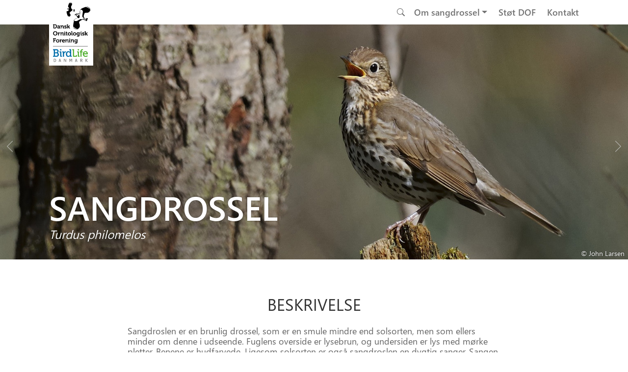

--- FILE ---
content_type: text/html
request_url: https://dofbasen.dk/danmarksfugle/art/12000
body_size: 979
content:
<!DOCTYPE html><html dir="ltr" lang="da"><head><meta charset="utf-8"><meta http-equiv="X-UA-Compatible" content="IE=edge"><meta name="viewport" content="width=device-width,initial-scale=1"><title>Danmarks Fugle</title><meta property="og:image" content="https://service.dofbasen.dk/media/image/a/logo_white.png"><meta property="og:description" content="På disse sider kan du læse en kort beskrivelse af mere end 300 arter af fugle, med fokus på de mest almindeligt forekommende samt tidligere ynglefugle."><link rel="icon" href="/danmarksfugle/favicon.ico"><link href="https://cdn.jsdelivr.net/npm/bootstrap@5.0.2/dist/css/bootstrap.min.css" rel="stylesheet" integrity="sha384-EVSTQN3/azprG1Anm3QDgpJLIm9Nao0Yz1ztcQTwFspd3yD65VohhpuuCOmLASjC" crossorigin="anonymous"><script defer src="https://cdn.jsdelivr.net/npm/bootstrap@5.0.2/dist/js/bootstrap.bundle.min.js" integrity="sha384-MrcW6ZMFYlzcLA8Nl+NtUVF0sA7MsXsP1UyJoMp4YLEuNSfAP+JcXn/tWtIaxVXM" crossorigin="anonymous"></script><link rel="stylesheet" href="https://cdnjs.cloudflare.com/ajax/libs/font-awesome/5.15.4/css/all.min.css" integrity="sha512-1ycn6IcaQQ40/MKBW2W4Rhis/DbILU74C1vSrLJxCq57o941Ym01SwNsOMqvEBFlcgUa6xLiPY/NS5R+E6ztJQ==" crossorigin="anonymous" referrerpolicy="no-referrer"><link href="/danmarksfugle/css/chunk-vendors.3143a59b.css" rel="stylesheet"><link href="/danmarksfugle/css/app.45ce35c5.css" rel="stylesheet"></head><body><noscript><strong>We're sorry but Danmarks Fugle doesn't work properly without JavaScript enabled. Please enable it to continue.</strong></noscript><div id="app"></div><script src="/danmarksfugle/js/chunk-vendors.90dd07cf.js"></script><script src="/danmarksfugle/js/app.ac8c1750.js"></script></body></html>

--- FILE ---
content_type: text/css
request_url: https://dofbasen.dk/danmarksfugle/css/app.45ce35c5.css
body_size: 1796
content:
body,html *{font-family:Segoe UI Local,"Segoe UI Web (West European)"}body:not(:root),html:not(:root){font-family:"Segoe UI Web (West European)"}@font-face{font-family:Segoe UI Local;src:local("Segoe UI Light");font-weight:100;font-style:normal;font-display:swap}@font-face{font-family:Segoe UI Local;src:local("Segoe UI Semilight");font-weight:300;font-style:normal;font-display:swap}@font-face{font-family:Segoe UI Local;src:local("Segoe UI");font-weight:400;font-style:normal;font-display:swap}@font-face{font-family:Segoe UI Local;src:local("Segoe UI Semibold");font-weight:600;font-style:normal;font-display:swap}@font-face{font-family:"Segoe UI Web (West European)";src:url(https://static2.sharepointonline.com/files/fabric/assets/fonts/segoeui-westeuropean/segoeui-light.woff2) format("woff2"),url(https://static2.sharepointonline.com/files/fabric/assets/fonts/segoeui-westeuropean/segoeui-light.woff) format("woff");font-weight:100;font-style:normal;font-display:swap}@font-face{font-family:"Segoe UI Web (West European)";src:url(https://static2.sharepointonline.com/files/fabric/assets/fonts/segoeui-westeuropean/segoeui-semilight.woff2) format("woff2"),url(https://static2.sharepointonline.com/files/fabric/assets/fonts/segoeui-westeuropean/segoeui-semilight.woff) format("woff");font-weight:300;font-style:normal;font-display:swap}@font-face{font-family:"Segoe UI Web (West European)";src:url(https://static2.sharepointonline.com/files/fabric/assets/fonts/segoeui-westeuropean/segoeui-regular.woff2) format("woff2"),url(https://static2.sharepointonline.com/files/fabric/assets/fonts/segoeui-westeuropean/segoeui-regular.woff) format("woff");font-weight:400;font-style:normal;font-display:swap}@font-face{font-family:"Segoe UI Web (West European)";src:url(https://static2.sharepointonline.com/files/fabric/assets/fonts/segoeui-westeuropean/segoeui-semibold.woff2) format("woff2"),url(https://static2.sharepointonline.com/files/fabric/assets/fonts/segoeui-westeuropean/segoeui-semibold.woff) format("woff");font-weight:600;font-style:normal;font-display:swap}:root{--color-blue:#4779ae;--color-blue-hover:#00519c;--color-blue-active:#6d99c9;--color-blue-placeholder-text:#869bb2;--color-blue-light:#779ec6;--color-blue-light-active:#8baed4;--color-bright:#f6f6f6;--color-medium:#ececec;--color-dark:#666;--color-darker:#333}.bg-color-green{background-color:#88b850}.bg-color-blue{background-color:var(--color-blue)}.bg-color-grey-light{background-color:var(--color-bright)}.bg-color-grey-medium{background-color:var(--color-medium)}.bg-color-grey-dark{background-color:var(--color-dark)}.dark-text{color:var(--color-darker)}.dark-text p{color:var(--color-dark)}.bright-text,.bright-text p{color:#fff}.link-blue{color:var(--color-blue);text-decoration:none}.link-blue:hover{color:var(--color-blue-hover)}.link{color:var(--color-dark)}.link:hover{color:var(--color-darker)}.section a{color:var(--color-dark)}.section a:hover{color:var(--color-darker)}.figure-text a{color:var(--color-dark)}.figure-text a:hover{color:var(--color-darker)}:root{--large-space:4.5rem;--medium-space:3rem;--small-space:1.5rem}*,:after,:before{box-sizing:border-box;margin-top:0;margin-bottom:0}body{margin:0}.flex-container{width:100%;display:flex;justify-content:space-between;align-items:flex-start}.flex-container>*+*{margin-left:6%}.flex-half{flex-basis:50%}.flex-1of3{flex-basis:33%}.flex-2of3{flex-basis:66%}.flex-3of4{flex-basis:75%}.flex-1of4{flex-basis:25%}.flex-container-vert{width:100%;display:flex;justify-content:space-between;align-items:flex-start;flex-direction:column}.flex-container-vert>*+*{margin-top:1em}.width-max{max-width:1080px;width:85%;margin:0 auto}.centered-text-only{max-width:760px;margin:0 auto}.margin-top-large{margin-top:var(--large-space)}.margin-top-medium{margin-top:var(--medium-space)}.margin-top-small{margin-top:var(--small-space)}.margin-bottom-large{margin-bottom:var(--large-space)}.margin-bottom-small{margin-bottom:var(--small-space)}.padding-top-large{padding-top:var(--large-space)}.padding-top-small{padding-top:var(--small-space)}.padding-bottom-large{padding-bottom:var(--large-space)}.padding-bottom-small{padding-bottom:var(--small-space)}.margin-vert-large{margin-top:var(--large-space);margin-bottom:var(--large-space)}.padding-vert-large{padding-top:var(--large-space);padding-bottom:var(--large-space)}.responsive-image{width:100%}.admin{margin:14rem auto 0 auto}@media screen and (max-width:750px){.flex-container.large-break-to-rows{flex-direction:column;justify-content:center;align-items:center;align-content:center}.flex-container.large-break-to-rows>*+*{margin-left:0;margin-top:2em}}body{-webkit-font-smoothing:antialiased}h1{font-size:4rem}h2{font-size:2.07rem;font-weight:400}h4{font-weight:500;font-size:1.5rem}p,span{text-align:justify;text-align:left;line-height:1.35rem;margin:0}li,p,span{font-size:1.103rem}.section .figure-text,.section .figure-text span{font-size:1.063rem;line-height:1.3;font-style:italic;text-align:left}.section h2{text-align:center;text-transform:uppercase}.shadow-soft{text-shadow:-1px -1px 3px rgba(0,0,0,.1),1px -1px 3px rgba(0,0,0,.1),-1px 1px 3px rgba(0,0,0,.1),1px 1px 3px rgba(0,0,0,.1)}.shadow-hard{text-shadow:-1px -1px 1px rgba(0,0,0,.17),1px -1px 1px rgba(0,0,0,.17),-1px 1px 1px rgba(0,0,0,.17),1px 1px 1px rgba(0,0,0,.17)}@media screen and (max-width:750px){h1{font-size:3rem}h2{font-size:2rem}h4{font-size:1.3rem}}@media screen and (max-width:550px){h1{font-size:2rem}h2{font-size:1.7rem}h4{font-size:1.2rem}}@media screen and (max-width:400px){h2{font-size:1.5rem}}.tooltip-container{position:relative;padding-top:0;padding-bottom:0;margin:0 auto;display:flex;justify-content:center;align-items:center}.tooltip-container .clicktip-text,.tooltip-container .tooltip-text{visibility:hidden;background-color:rgba(71,121,174,0);color:hsla(0,0%,100%,0);text-align:center;border-radius:6px;padding:5px 10px 8px 10px;position:absolute;bottom:100%;max-width:100%;z-index:1;opacity:0;transform:translateY(20px);transition:all .4s}.tooltip-container .clicktip-text.active,.tooltip-container:hover .tooltip-text{visibility:visible;opacity:1;transform:translateY(0);background-color:#dadada;color:#333;background-color:#7598bb;color:#fff}.tooltip-container .clicktip-text a,.tooltip-container .tooltip-text a{color:#333}.hover-pointer:hover{cursor:pointer}.tooltip-container .clicktip-text:after,.tooltip-container .tooltip-text:after{content:"";position:absolute;top:100%;left:50%;margin-left:-5px;border-width:5px;border-style:solid;border-color:#7598bb transparent transparent transparent}.clicktip-text.left-align,.tooltip-text.left-align{text-align:left}

--- FILE ---
content_type: text/css
request_url: https://dofbasen.dk/danmarksfugle/css/cnk-BirdView~cnk-Home.274d1d8b.css
body_size: 1523
content:
.multi-select[data-v-274143fa]{--ms-option-bg-selected-pointed:#768fb3;--ms-option-bg-selected:#768fb3;--ms-option-bg-pointed:var(--50891c64);--ms-ring-color:var(--60100d3c);width:100%;height:100%}.multiselect[data-v-274143fa]{min-height:var(--d28610ce);border:1px solid var(--2ee95765)}[data-v-274143fa] .multiselect-caret{background-color:var(--9b2321dc)}[data-v-274143fa] .multiselect-placeholder{color:var(--5998a9a2)}button[data-v-46e47fd4]{position:relative}.button-symbol[data-v-46e47fd4]{position:absolute;opacity:0;transition:opacity .1s .2s;top:9px;left:10px}.button-symbol.close[data-v-46e47fd4]{top:4px;left:12px}.button-symbol.show[data-v-46e47fd4]{opacity:1}.form-container[data-v-46e47fd4],form[data-v-46e47fd4]{display:flex;justify-content:center;align-items:center}.select-container[data-v-46e47fd4]{position:relative;overflow:hidden;width:250px;height:30px}.select-container.show[data-v-46e47fd4]{overflow:visible;animation:delay-overflow-46e47fd4 1s}@keyframes delay-overflow-46e47fd4{0%{overflow:hidden}}.select[data-v-46e47fd4]{position:absolute;width:100%;height:100%;right:-250px;opacity:0;transition:all .3s}.select.show[data-v-46e47fd4]{right:0;opacity:1}button[data-v-46e47fd4]{width:30px;height:30px;margin-top:-4px;border:none;background-color:#fff;color:#666}@media screen and (max-width:991px){.button-symbol.close[data-v-46e47fd4],.button-symbol[data-v-46e47fd4]{left:0}.form-container[data-v-46e47fd4]{display:flex;justify-content:left;align-items:center;padding-top:1rem}form[data-v-46e47fd4]{display:flex;flex-direction:row-reverse}.select[data-v-46e47fd4]{right:250px}button[data-v-46e47fd4]{margin-left:0;padding-left:0}}.nav-item[data-v-9bd4520e]{margin-left:7px}.logo-line-cover[data-v-9bd4520e]{position:absolute;top:0;height:8px;width:92px;background-color:#fff;opacity:0}.logo-line-cover.show[data-v-9bd4520e]{background-color:#fff;opacity:1;transition:opacity .3s .3s}.bg-color[data-v-9bd4520e]{font-size:1.1rem;font-weight:700}.container-fluid[data-v-9bd4520e]{padding-left:0;padding-right:0}li:last-child .nav-link[data-v-9bd4520e]{padding-right:0}li span[data-v-9bd4520e]:hover{cursor:pointer}.select-list-item[data-v-9bd4520e]{margin-top:auto;margin-bottom:auto}.navbar[data-v-9bd4520e]{height:50px;background:#fff;padding:0 0;z-index:15000}.navbar-brand[data-v-9bd4520e]{padding:0 0;margin-top:0;height:50px}.logo[data-v-9bd4520e]{height:134px;width:92px;-o-object-fit:scale-down;object-fit:scale-down;transition:.4s;-o-object-position:0 0;object-position:0 0;margin-top:-89px}.logo.large[data-v-9bd4520e]{margin-top:84px;margin-top:0;transition:.4s 0s}.pointer[data-v-9bd4520e]{cursor:pointer}@media screen and (max-width:991px){.navbar-collapse[data-v-9bd4520e]{background-color:#fff;position:absolute;left:0;top:50px;width:100%;padding-left:8%;z-index:-1}.big-nav .navbar-links-container[data-v-9bd4520e]{padding-top:75px}.navbar-links-container[data-v-9bd4520e]{padding-bottom:.5em}.nav-item[data-v-9bd4520e]{margin-left:0}}@media screen and (max-width:450px){.navbar[data-v-9bd4520e]{height:134px}.navbar.shrink[data-v-9bd4520e]{height:50px}.logo.large[data-v-9bd4520e]{margin-top:-42px;transition:.4s 0s}.margin-small-screens[data-v-9bd4520e]{width:100%;height:85px}}.footer-container[data-v-471cc738]{width:100%;background:#eee;padding:2em 0 2em 0}.footer-content[data-v-471cc738]{padding-top:1rem;padding-bottom:1rem}.footer-main[data-v-471cc738]{display:flex;justify-content:space-between;align-items:center}.footer-main img[data-v-471cc738]{cursor:pointer}.footer-main p[data-v-471cc738]{color:#555}.contact[data-v-471cc738]{height:var(--4c25fdab);display:flex;flex-direction:column;justify-content:space-between;align-self:end;order:1}.contact .contact-title[data-v-471cc738]{font-weight:500;font-size:1.5rem;text-transform:uppercase;color:#333}.contact .text-p1[data-v-471cc738]{padding-bottom:1.5rem}.social-media[data-v-471cc738]{align-self:end;position:relative}.social-media-icons[data-v-471cc738]{padding:0 0;display:flex;justify-content:center;align-items:center}.web-link[data-v-471cc738]{position:absolute;width:100%;display:flex;align-items:center;justify-content:center;margin:1rem 0}a[data-v-471cc738]{text-decoration:none;color:#555}.social-media-icons>*+[data-v-471cc738]{margin-left:1.3em}.social-media-icons i[data-v-471cc738]{font-size:2rem;color:#555;cursor:pointer}.social-media-icons p[data-v-471cc738]{color:#555;cursor:pointer}.footer-content h4[data-v-471cc738]{text-transform:uppercase}@media screen and (max-width:600px){.footer-main[data-v-471cc738]{flex-wrap:wrap}.contact[data-v-471cc738]{order:0}.social-media[data-v-471cc738]{flex-basis:100%;padding-top:1em}}@media screen and (max-width:370px){.footer-main[data-v-471cc738]{flex-wrap:wrap;justify-content:center}.contact[data-v-471cc738]{flex-basis:100%;padding-top:2em;align-items:center}.contact .contact-title[data-v-471cc738]{padding-bottom:.5em}.social-media[data-v-471cc738]{flex-basis:100%;padding-top:3.3em}}

--- FILE ---
content_type: text/css
request_url: https://dofbasen.dk/danmarksfugle/css/cnk-BirdView.bf250403.css
body_size: 4190
content:
.thumbnail-container[data-v-53a917b4]{position:absolute;left:0;right:0;max-width:800px;height:800px;z-index:-30000;overflow:hidden}.thumbnail-img[data-v-53a917b4]{position:absolute;left:0;top:0;z-index:0}.thumbnail-cover[data-v-53a917b4]{position:absolute;left:0;top:0;z-index:1;width:100%;height:100%;background-color:#fff}.zero-size[data-v-af7b7b4e]{width:0;height:0}.image-container[data-v-af7b7b4e]{position:relative;display:flex;justify-content:center;align-content:center;width:100%}img[data-v-af7b7b4e]{min-height:250px;width:100%;-o-object-fit:cover;object-fit:cover;-o-object-position:90% 0;object-position:90% 0;z-index:-300;margin-top:0}img.placeholder[data-v-af7b7b4e]{height:var(--60b0f5a6)}.photographer[data-v-af7b7b4e]{position:absolute;bottom:0;right:0;margin:0;padding:.1em .5em;color:#fff;font-size:.9rem}.header-text[data-v-af7b7b4e]{width:100%}.header-text.txt-below-img[data-v-af7b7b4e]{margin-top:900px;padding-top:4em;color:#333;text-align:center}.header-text.txt-on-img[data-v-af7b7b4e]{position:absolute;margin-top:0;padding-top:260px;color:#fff;text-align:left;z-index:3}.header-text.txt-only[data-v-af7b7b4e]{margin-top:0;padding-top:200px;color:#666;text-align:center}h1[data-v-af7b7b4e]{text-transform:uppercase;font-weight:700;z-index:1;font-size:4.25rem;margin-bottom:0}h2.latin-name[data-v-af7b7b4e]{font-size:1.625rem;font-size:24.4px}.header-text.txt-top[data-v-af7b7b4e]{padding-top:21vw}.header-text.txt-bottom[data-v-af7b7b4e]{padding-top:26.2vw}@media screen and (max-width:1350px){.header-text.txt-bottom[data-v-af7b7b4e]{padding-top:26vw}}@media screen and (max-width:1220px){h1[data-v-af7b7b4e]{font-size:5.3vw}.latin-name[data-v-af7b7b4e]{font-size:2vw}}@media screen and (max-width:890px){.photographer[data-v-af7b7b4e]{padding:0 .3em;font-size:1.7vw}}@media screen and (max-width:680px){.header-text.txt-bottom[data-v-af7b7b4e]{padding-top:176px}img[data-v-af7b7b4e]{-o-object-position:var(--9a987b06);object-position:var(--9a987b06)}.latin-name[data-v-af7b7b4e]{font-size:2.5vw}.photographer[data-v-af7b7b4e]{padding:0 .3em;font-size:2.1vw}.placeholder000[data-v-af7b7b4e]{height:250px}}@media screen and (max-width:500px){h2.latin-name[data-v-af7b7b4e]{font-size:2.7vw}.photographer[data-v-af7b7b4e]{padding:0 .3em;font-size:2.5vw}.header-text.txt-on-img[data-v-af7b7b4e]{padding-top:184px}}@media screen and (max-width:390px){.header-text.txt-on-img[data-v-af7b7b4e]{padding-top:200px}.photographer[data-v-af7b7b4e]{padding:0 .3em;font-size:2.9vw}}.text-size[data-v-6602d3b2]{font-size:var(--617ad3b6)}.fact-container[data-v-6602d3b2]{width:100%;max-width:var(--22f2b219);display:flex;justify-content:flex-start;margin:0 auto;border-radius:5px;color:var(--18313dbf);text-align:left;position:relative;padding:var(--3ba699da)}.facts-left-margin[data-v-6602d3b2]{margin-left:1em}h2[data-v-60b6a42a]{text-transform:uppercase;text-align:center;color:#fff;margin-bottom:1.4em}.fact-card[data-v-60b6a42a]{justify-self:flex-start;width:260px}.fact-card[data-v-60b6a42a]:nth-child(2),.fact-card[data-v-60b6a42a]:nth-child(5){justify-self:center}.fact-card[data-v-60b6a42a]:nth-child(3),.fact-card[data-v-60b6a42a]:nth-child(6){justify-self:flex-end}.facts-box-grid[data-v-60b6a42a]{padding:0 0;display:grid;grid-template-columns:.85fr 1.3fr .85fr;grid-row-gap:var(--small-space);justify-content:space-between}@media screen and (max-width:900px){.facts-box-grid[data-v-60b6a42a]{grid-template-columns:1fr 1fr}.fact-card[data-v-60b6a42a]:nth-child(odd){justify-self:flex-start}.fact-card[data-v-60b6a42a]:nth-child(2n){justify-self:flex-end}}@media screen and (max-width:620px){.facts-box-grid[data-v-60b6a42a]{grid-template-columns:1fr}.fact-card[data-v-60b6a42a]:nth-child(n){justify-self:center}}.tooltip-container:hover .tooltiptext[data-v-0fc403f8]{color:#fff;background-color:#7598bb}.tooltip-container .tooltiptext[data-v-0fc403f8]:after{border-color:#7598bb transparent transparent transparent}.food-icons-box[data-v-998fd6fa]{width:100%;padding:0;margin-bottom:.8em;display:flex;flex-direction:row;justify-content:center;flex-wrap:wrap}.food-icon[data-v-998fd6fa]{width:128px}.flex-container>*+[data-v-62b71a27]{margin-left:0}.flex-container.facts[data-v-62b71a27]{margin-top:3em;justify-content:center;justify-content:space-between;justify-content:var(--6f101a46);gap:var(--782fda41);flex-wrap:wrap}.udvikling-fact[data-v-62b71a27]{flex-basis:var(--5ea11d06)}.udvikling-fact[data-v-62b71a27],.yngle-fact[data-v-62b71a27]{padding:1rem .4rem 1rem .4rem;border-radius:5px;max-width:300px}.yngle-fact[data-v-62b71a27]{flex-basis:var(--39ca95c9)}.yngle .image[data-v-62b71a27]{-o-object-fit:contain;object-fit:contain;height:45px;width:75px;margin-top:5px}.udvikling .image[data-v-62b71a27]{margin-top:5px}.fact-info[data-v-62b71a27]{margin-left:10px;position:relative;display:inline-block}.bestand-fact p[data-v-62b71a27]{text-align:left;align-items:center}.fact[data-v-62b71a27]{padding-top:.4em;line-height:1.4rem;color:#4779ae;color:#7b7b7b;color:#666;font-weight:400}.graph[data-v-62b71a27]{margin-top:4em;min-height:200px}@media (max-width:630px){.udvikling-fact[data-v-62b71a27]{flex-basis:var(--ff8b17fa)}.yngle-fact[data-v-62b71a27]{flex-basis:var(--7dc42f4f)}.flex-container.facts[data-v-62b71a27]{justify-content:center}}@media (max-width:500px){.udvikling-fact[data-v-62b71a27],.yngle-fact[data-v-62b71a27]{flex-basis:100%}.flex-container.facts[data-v-62b71a27]{justify-content:center}}@media (max-width:475px){.flex-container-icons[data-v-62b71a27]{flex-direction:column}.last-icon[data-v-62b71a27]{margin-top:1rem;margin-left:0}.arrow-icon[data-v-62b71a27]{justify-content:flex-start}.bestand-fact.flex-container[data-v-62b71a27]{flex-direction:column;align-items:center}.yngle .image[data-v-62b71a27]{width:50px;margin-top:0;margin-bottom:8px}.udvikling .image[data-v-62b71a27]{width:37px;margin-top:0;margin-bottom:12px}.bestand-fact p[data-v-62b71a27]{text-align:center;align-items:center}}.text-size[data-v-4819aff2]{font-size:var(--ea2dd23e)}.fact-container[data-v-4819aff2]{width:100%;max-width:var(--42cd9a56);margin:0 auto;border-radius:5px;color:var(--5d4a56fa);text-align:left;position:relative;padding:var(--a5e1dcc4);background-color:rgba(71,121,174,.08235294117647059);background-color:transparent}.facts-left-margin[data-v-4819aff2]{margin-left:1em}[data-v-154f1ed5] .tooltip-container .clicktip-text{background-color:#e2e2e2;color:#333}[data-v-154f1ed5] .tooltip-container .clicktip-text:after{border-color:#e2e2e2 transparent transparent transparent}.fade-white-layer[data-v-154f1ed5]{width:100%;height:100%;display:flex;align-items:center}.layer-above-redlist[data-v-154f1ed5]{width:100%;height:100%}.carousel-content-container[data-v-154f1ed5]{width:100%;margin:0 auto}.flex-container-main[data-v-154f1ed5]{display:flex;flex-direction:row}.carousel-control-prev-icon[data-v-154f1ed5]{position:absolute;left:-40px}.carousel-control-next-icon[data-v-154f1ed5]{position:absolute;right:-40px}.slide-indicator[data-v-154f1ed5]{height:7px;width:7px;border-radius:50%;margin:0 5px}.carousel-indicators[data-v-154f1ed5]{position:absolute;bottom:-50px}.list-description[data-v-154f1ed5]{margin-top:1rem}.icons>*+[data-v-154f1ed5]{margin-top:2em}.flex-red[data-v-154f1ed5]{flex-basis:55%}.flex-icons[data-v-154f1ed5]{flex-basis:45%;margin-left:5rem;margin-top:.4em}.explanation[data-v-154f1ed5]{margin-top:4rem}.explanation a[data-v-154f1ed5]{color:#fff}@media screen and (max-width:1000px){.flex-container-main00000[data-v-154f1ed5]{flex-direction:column}.flex-red[data-v-154f1ed5]{flex-basis:60%}.flex-icons[data-v-154f1ed5]{flex-basis:40%}}@media screen and (max-width:850px){.flex-container-main[data-v-154f1ed5]{flex-direction:column}.top-icon[data-v-154f1ed5]{margin-top:4rem}.flex-icons[data-v-154f1ed5]{margin-left:0;width:100%}.carousel-content-container[data-v-154f1ed5]{width:100%;margin:0 auto}.carousel-control-prev-icon[data-v-154f1ed5]{left:-30px}.carousel-control-next-icon[data-v-154f1ed5]{right:-30px}}@media screen and (max-width:490px){.carousel-control-prev-icon[data-v-154f1ed5]{left:0}.carousel-control-next-icon[data-v-154f1ed5]{right:0}}.container[data-v-25d4edf8]{padding:0}p000[data-v-25d4edf8]{text-align:center}.map-container[data-v-10fed5dc]{background-color:var(--1e414efa);min-height:620px}[data-v-10fed5dc] #mapContainer{width:100%;height:620px;z-index:0}@media screen and (max-width:1550px){.map-container[data-v-10fed5dc]{min-height:520px}[data-v-10fed5dc] #mapContainer{height:520px}}@media screen and (max-width:380px){.map-container[data-v-10fed5dc]{min-height:470px}[data-v-10fed5dc] #mapContainer{height:470px}}.phenology-container[data-v-323de5d7]{min-height:280px}@keyframes link-fade-in{0%{opacity:0}30%{opacity:0}to{opacity:1}}.list-link a,.white-link a{color:#fff;animation-name:link-fade-in;animation-duration:var(--adac3414)}@keyframes move-up-fade-in-7b685d40{0%{transform:translate(-50%);opacity:0}30%{transform:translate(-50%);opacity:0}to{transform:translate(-50%,-55%);opacity:1}}@keyframes fade-white-in-and-out-7b685d40{0%{opacity:0}20%{opacity:.3}40%{opacity:0}}.slide-indicator[data-v-7b685d40]{height:7px;width:7px;border-radius:50%;margin:0 5px}.carousel[data-v-7b685d40]{background:#497aac;color:#fff;text-align:center}.banner-sizing[data-v-7b685d40]{padding:4.5em 0;z-index:-200}.carousel-inner[data-v-7b685d40] .carousel-item{transition-duration:1.3s}.movement[data-v-7b685d40]{top:0;left:50%;top:50%;z-index:20;color:#fff;transform:translate(-50%,-55%);animation-name:move-up-fade-in-7b685d40}.fade-white-layer[data-v-7b685d40],.movement[data-v-7b685d40]{position:absolute;width:100%;animation-duration:var(--adac3414)}.fade-white-layer[data-v-7b685d40]{height:100%;display:flex;align-items:center;z-index:10;background:#fff;opacity:0;animation-name:fade-white-in-and-out-7b685d40}.text-container[data-v-7b685d40]{position:relative;width:1080px;max-width:85%;margin:0 auto;display:flex;flex-direction:column;align-content:center;justify-content:center}.project-container[data-v-7b685d40]{display:inline-block;margin:0 auto;padding-inline-start:7px}.project-container li[data-v-7b685d40]{text-align:left}.movement h2[data-v-7b685d40],.movement li[data-v-7b685d40]{text-shadow:0 1px 3px rgba(0,0,0,.3)}h2[data-v-7b685d40]{font-size:2.875rem;font-weight:300}.background[data-v-7b685d40]{text-align:center;background:#497aac;padding:0 0;height:100%}@media screen and (max-width:1100px){h2[data-v-7b685d40]{font-size:2.4rem}.banner-sizing[data-v-7b685d40]{padding:3.5em 0}}@media screen and (max-width:500px){h2[data-v-7b685d40]{font-size:2rem}.banner-sizing[data-v-7b685d40]{padding:3em 0}}@media screen and (max-width:400px){h2[data-v-7b685d40]{font-size:1.9rem}}.more-container[data-v-88a3404a]{min-height:300px}.grid[data-v-88a3404a]{display:grid;grid-template-columns:repeat(var(--c30c0e34),minmax(0,1fr));gap:1.5em;max-width:var(--31b6585a);margin:0 auto}@media screen and (max-width:1000px){.grid[data-v-88a3404a]{grid-template-columns:repeat(4,minmax(0,1fr))}}@media screen and (max-width:800px){.grid[data-v-88a3404a]{grid-template-columns:repeat(3,minmax(0,1fr))}}@media screen and (max-width:610px){.grid[data-v-88a3404a]{grid-template-columns:repeat(2,minmax(0,1fr))}}@media screen and (max-width:475px){.grid p[data-v-88a3404a]{font-size:1rem;line-height:1.4}}@media screen and (max-width:370px){.grid p[data-v-88a3404a]{font-size:.85rem}}@media screen and (max-width:330px){.grid p[data-v-88a3404a]{font-size:.8rem}}.text-box[data-v-88a3404a]{height:5em;display:flex;justify-content:center;align-items:center;padding:0 .4em}p[data-v-88a3404a]{color:#fff;text-align:center;line-height:1.3}a[data-v-88a3404a]{text-decoration:none}.loader{border:var(--a8ab570e);border-radius:50%;border-top:var(--4e24db6c);width:var(--f169eae2);height:var(--f169eae2)}.loader.animate{animation:spin .8s linear infinite}@keyframes spin{0%{transform:rotate(0deg)}to{transform:rotate(1turn)}}img[data-v-a2ba748e]{width:100%}.img-container[data-v-a2ba748e]{position:relative}.load-spinner[data-v-a2ba748e]{position:absolute;left:48%;top:45%}.figure-text[data-v-ccbc3e10]{margin-top:.7em}.figure-text span[data-v-ccbc3e10]{color:var(--color-dark)}.slide-indicator[data-v-ccbc3e10]{border-radius:50%;width:7px;height:7px}.carousel-indicators[data-v-ccbc3e10]{position:absolute;bottom:-50px}.map-and-legend-container[data-v-ccbc3e10]{width:100%;position:relative}.atlas-image[data-v-ccbc3e10]{width:82%;max-width:850px;max-width:90vh;margin:0 auto auto auto}@media screen and (max-width:750px){.atlas-image[data-v-ccbc3e10]{width:100%}}.audio[data-v-0861616e]{max-width:250px;border-radius:2px;margin:0 auto}.temp-height[data-v-0861616e]{height:300px}.gallery-container[data-v-f00383ca]{min-height:600px}@media screen and (max-width:900px){.gallery-container[data-v-f00383ca]{min-height:400px}}@media screen and (max-width:500px){.gallery-container[data-v-f00383ca]{min-height:250px}}.inline-cta-split[data-v-54c21e56]{display:grid;grid-template-columns:2fr 1fr;margin:24px 0;background:#f7f8fa;max-width:1080px;margin:0 auto;padding:25px}.inline-cta-left[data-v-54c21e56]{padding:16px 18px}.inline-cta-left h3[data-v-54c21e56]{margin:0 0 6px;font-size:1.1rem;font-weight:700;color:#0a1a3d}.inline-cta-left p[data-v-54c21e56]{margin:0;color:#222}.inline-cta-right[data-v-54c21e56]{display:flex;align-items:center;justify-content:center;background:#006ba9;color:#fff!important;font-weight:700;text-decoration:none;transition:background .2s ease}.inline-cta-right[data-v-54c21e56]:hover{background:#55af30;color:#fff!important}.inline-cta-panel[data-v-54c21e56]{grid-column:1/-1;max-height:0;overflow:hidden;transition:max-height .35s ease;background:#fff}.inline-cta-panel.is-open[data-v-54c21e56]{max-height:1200px;border-left:5px solid #f7f8fa;border-right:5px solid #f7f8fa;border-bottom:5px solid #f7f8fa}.inline-cta-panel-inner[data-v-54c21e56]{position:relative;padding:16px}.inline-cta-close[data-v-54c21e56]{position:absolute;right:12px;top:12px;border:0;background:transparent;font-size:18px;line-height:1;cursor:pointer;color:#333}.inline-cta-embed-outer[data-v-54c21e56]{width:100%;background:#fff}.inline-cta-embed-inner[data-v-54c21e56]{width:100%;height:760px}.inline-cta-object[data-v-54c21e56]{width:100%;height:100%;border:0;display:block}.inline-cta-fallback[data-v-54c21e56]{margin-top:10px;color:#666}.inline-cta-fallback a[data-v-54c21e56]{color:#006ba9;text-decoration:underline}@media (max-width:800px){.inline-cta-split[data-v-54c21e56]{grid-template-columns:1fr}.inline-cta-right[data-v-54c21e56]{padding:14px 0}.inline-cta-embed-inner[data-v-54c21e56]{height:640px}}.button-container[data-v-e0610986]{position:absolute;width:100%;left:0;top:21vw;display:flex;justify-content:space-between;z-index:10000}.button-container button[data-v-e0610986]{background-color:transparent;border:none;font-size:2rem;color:hsla(0,0%,86.7%,.5333333333333333);font-weight:700;filter:drop-shadow(1px 0 1px #0002)}.button-container button[data-v-e0610986]:hover{color:hsla(0,0%,100%,.5333333333333333)}.button-container button.hide-btn[data-v-e0610986]{visibility:hidden}.header-image[data-v-e0610986]{margin-top:50px}@media screen and (max-width:680px){.button-container[data-v-e0610986]{top:142px}}@media screen and (max-width:450px){.button-container[data-v-e0610986]{top:220px}}

--- FILE ---
content_type: text/css
request_url: https://dofbasen.dk/danmarksfugle/css/AudioPlayerChunk.cbf56e41.css
body_size: 523
content:
.music-container[data-v-07dfa6ba]{background-color:#888;background-color:#627284;background-color:#fff;width:100%;padding-top:0}.title[data-v-07dfa6ba]{color:#666;padding-bottom:.7rem;font-size:1.2rem;font-weight:600;text-align:center}.titleOPENSANS[data-v-07dfa6ba]{font-family:Open Sans,Arial,sans-serif;color:#666;padding-bottom:.7rem;font-size:1.4375rem;font-size:1.1rem;font-weight:700;text-align:center}.navigation[data-v-07dfa6ba]{width:90%;margin:0 auto}.audioPlayer-element[data-v-07dfa6ba]{display:flex;align-items:center;align-self:center}button[data-v-07dfa6ba]{padding:0}.action-btn[data-v-07dfa6ba]{background-color:var(--c76f757c);color:#666;cursor:pointer;border:0;margin-right:.5em}.action-btn[data-v-07dfa6ba]:focus{outline:.1px}.volume-btn[data-v-07dfa6ba]{font-size:1.3rem}.load-spinner[data-v-07dfa6ba]{padding:6px;margin:.2em 1em .2em 0}.duration-container[data-v-07dfa6ba],.volume-container[data-v-07dfa6ba]{background:#d3d3d3;cursor:pointer;width:100%;height:5px;margin-bottom:3px}.progress[data-v-07dfa6ba]{background-color:#fff;background-color:#666;height:100%;transition:width .1s linear}.duration[data-v-07dfa6ba]{width:var(--0bb15b82)}.volume[data-v-07dfa6ba]{width:var(--83dd788e)}

--- FILE ---
content_type: text/css
request_url: https://dofbasen.dk/danmarksfugle/css/PunkttaellingsgrafChunk.43964c3a.css
body_size: 231
content:
.chart-container[data-v-0c6bd17c]{width:100%}.description[data-v-0c6bd17c]{margin-top:.5em}.flex-1of3 .description[data-v-0c6bd17c]{margin-top:2em}@media screen and (max-width:750px){.chart-conta00iner[data-v-0c6bd17c]{width:85vw}}

--- FILE ---
content_type: text/css
request_url: https://dofbasen.dk/danmarksfugle/css/RedListSlide.4dc0e169.css
body_size: 975
content:
.tooltip-container.large-screen[data-v-52f11d32]{display:flex}.tooltip-container.small-screen[data-v-52f11d32]{display:none}.flex-redlist-img[data-v-52f11d32]{flex-basis:45%;max-width:200px}.flex-redlist-text[data-v-52f11d32]{flex-basis:55%;margin-top:.4em}.title[data-v-52f11d32]{font-weight:700;margin-bottom:0}.list-description[data-v-52f11d32]{margin-top:1rem}@media screen and (max-width:850px){.flex-redlist-img[data-v-52f11d32]{flex-basis:35%;max-width:180px}.flex-redlist-text[data-v-52f11d32]{flex-basis:65%}}@media screen and (max-width:490px){.tooltip-container.large-screen[data-v-52f11d32]{display:none}.tooltip-container.small-screen[data-v-52f11d32]{display:flex}.flex-container[data-v-52f11d32]{flex-direction:column;align-items:center}.flex-container>*+[data-v-52f11d32]{margin-top:1rem}.flex-container h5[data-v-52f11d32]{text-align:center}.flex-redlist-img[data-v-52f11d32]{flex-basis:40%;max-width:180px}.flex-container>*+[data-v-52f11d32]{margin-left:0}}

--- FILE ---
content_type: application/javascript
request_url: https://dofbasen.dk/danmarksfugle/js/chunk-vendors.90dd07cf.js
body_size: 182391
content:
(window["webpackJsonp"]=window["webpackJsonp"]||[]).push([["chunk-vendors"],{"0049":function(t,e,n){"use strict";var r=n("65ee").IteratorPrototype,o=n("6756"),i=n("8d23"),s=n("77da"),a=n("ca70"),c=function(){return this};t.exports=function(t,e,n,u){var l=e+" Iterator";return t.prototype=o(r,{next:i(+!u,n)}),s(t,l,!1,!0),a[l]=c,t}},"00b4":function(t,e,n){"use strict";n("ac1f");var r=n("23e7"),o=n("da84"),i=n("c65b"),s=n("e330"),a=n("1626"),c=n("861d"),u=function(){var t=!1,e=/[ac]/;return e.exec=function(){return t=!0,/./.exec.apply(this,arguments)},!0===e.test("abc")&&t}(),l=o.Error,f=s(/./.test);r({target:"RegExp",proto:!0,forced:!u},{test:function(t){var e=this.exec;if(!a(e))return f(this,t);var n=i(e,this,t);if(null!==n&&!c(n))throw new l("RegExp exec method returned something other than an Object or null");return!!n}})},"00ee":function(t,e,n){var r=n("b622"),o=r("toStringTag"),i={};i[o]="z",t.exports="[object z]"===String(i)},"01d0":function(t,e,n){"use strict";var r=this&&this.__extends||function(){var t=function(e,n){return t=Object.setPrototypeOf||{__proto__:[]}instanceof Array&&function(t,e){t.__proto__=e}||function(t,e){for(var n in e)Object.prototype.hasOwnProperty.call(e,n)&&(t[n]=e[n])},t(e,n)};return function(e,n){if("function"!==typeof n&&null!==n)throw new TypeError("Class extends value "+String(n)+" is not a constructor or null");function r(){this.constructor=e}t(e,n),e.prototype=null===n?Object.create(n):(r.prototype=n.prototype,new r)}}(),o=this&&this.__assign||function(){return o=Object.assign||function(t){for(var e,n=1,r=arguments.length;n<r;n++)for(var o in e=arguments[n],e)Object.prototype.hasOwnProperty.call(e,o)&&(t[o]=e[o]);return t},o.apply(this,arguments)};Object.defineProperty(e,"__esModule",{value:!0}),e.cloneNode=e.hasChildren=e.isDocument=e.isDirective=e.isComment=e.isText=e.isCDATA=e.isTag=e.Element=e.Document=e.NodeWithChildren=e.ProcessingInstruction=e.Comment=e.Text=e.DataNode=e.Node=void 0;var i=n("efb2"),s=new Map([[i.ElementType.Tag,1],[i.ElementType.Script,1],[i.ElementType.Style,1],[i.ElementType.Directive,1],[i.ElementType.Text,3],[i.ElementType.CDATA,4],[i.ElementType.Comment,8],[i.ElementType.Root,9]]),a=function(){function t(t){this.type=t,this.parent=null,this.prev=null,this.next=null,this.startIndex=null,this.endIndex=null}return Object.defineProperty(t.prototype,"nodeType",{get:function(){var t;return null!==(t=s.get(this.type))&&void 0!==t?t:1},enumerable:!1,configurable:!0}),Object.defineProperty(t.prototype,"parentNode",{get:function(){return this.parent},set:function(t){this.parent=t},enumerable:!1,configurable:!0}),Object.defineProperty(t.prototype,"previousSibling",{get:function(){return this.prev},set:function(t){this.prev=t},enumerable:!1,configurable:!0}),Object.defineProperty(t.prototype,"nextSibling",{get:function(){return this.next},set:function(t){this.next=t},enumerable:!1,configurable:!0}),t.prototype.cloneNode=function(t){return void 0===t&&(t=!1),O(this,t)},t}();e.Node=a;var c=function(t){function e(e,n){var r=t.call(this,e)||this;return r.data=n,r}return r(e,t),Object.defineProperty(e.prototype,"nodeValue",{get:function(){return this.data},set:function(t){this.data=t},enumerable:!1,configurable:!0}),e}(a);e.DataNode=c;var u=function(t){function e(e){return t.call(this,i.ElementType.Text,e)||this}return r(e,t),e}(c);e.Text=u;var l=function(t){function e(e){return t.call(this,i.ElementType.Comment,e)||this}return r(e,t),e}(c);e.Comment=l;var f=function(t){function e(e,n){var r=t.call(this,i.ElementType.Directive,n)||this;return r.name=e,r}return r(e,t),e}(c);e.ProcessingInstruction=f;var p=function(t){function e(e,n){var r=t.call(this,e)||this;return r.children=n,r}return r(e,t),Object.defineProperty(e.prototype,"firstChild",{get:function(){var t;return null!==(t=this.children[0])&&void 0!==t?t:null},enumerable:!1,configurable:!0}),Object.defineProperty(e.prototype,"lastChild",{get:function(){return this.children.length>0?this.children[this.children.length-1]:null},enumerable:!1,configurable:!0}),Object.defineProperty(e.prototype,"childNodes",{get:function(){return this.children},set:function(t){this.children=t},enumerable:!1,configurable:!0}),e}(a);e.NodeWithChildren=p;var d=function(t){function e(e){return t.call(this,i.ElementType.Root,e)||this}return r(e,t),e}(p);e.Document=d;var h=function(t){function e(e,n,r,o){void 0===r&&(r=[]),void 0===o&&(o="script"===e?i.ElementType.Script:"style"===e?i.ElementType.Style:i.ElementType.Tag);var s=t.call(this,o,r)||this;return s.name=e,s.attribs=n,s}return r(e,t),Object.defineProperty(e.prototype,"tagName",{get:function(){return this.name},set:function(t){this.name=t},enumerable:!1,configurable:!0}),Object.defineProperty(e.prototype,"attributes",{get:function(){var t=this;return Object.keys(this.attribs).map((function(e){var n,r;return{name:e,value:t.attribs[e],namespace:null===(n=t["x-attribsNamespace"])||void 0===n?void 0:n[e],prefix:null===(r=t["x-attribsPrefix"])||void 0===r?void 0:r[e]}}))},enumerable:!1,configurable:!0}),e}(p);function m(t){return(0,i.isTag)(t)}function b(t){return t.type===i.ElementType.CDATA}function g(t){return t.type===i.ElementType.Text}function v(t){return t.type===i.ElementType.Comment}function y(t){return t.type===i.ElementType.Directive}function w(t){return t.type===i.ElementType.Root}function x(t){return Object.prototype.hasOwnProperty.call(t,"children")}function O(t,e){var n;if(void 0===e&&(e=!1),g(t))n=new u(t.data);else if(v(t))n=new l(t.data);else if(m(t)){var r=e?S(t.children):[],s=new h(t.name,o({},t.attribs),r);r.forEach((function(t){return t.parent=s})),null!=t.namespace&&(s.namespace=t.namespace),t["x-attribsNamespace"]&&(s["x-attribsNamespace"]=o({},t["x-attribsNamespace"])),t["x-attribsPrefix"]&&(s["x-attribsPrefix"]=o({},t["x-attribsPrefix"])),n=s}else if(b(t)){r=e?S(t.children):[];var a=new p(i.ElementType.CDATA,r);r.forEach((function(t){return t.parent=a})),n=a}else if(w(t)){r=e?S(t.children):[];var c=new d(r);r.forEach((function(t){return t.parent=c})),t["x-mode"]&&(c["x-mode"]=t["x-mode"]),n=c}else{if(!y(t))throw new Error("Not implemented yet: ".concat(t.type));var x=new f(t.name,t.data);null!=t["x-name"]&&(x["x-name"]=t["x-name"],x["x-publicId"]=t["x-publicId"],x["x-systemId"]=t["x-systemId"]),n=x}return n.startIndex=t.startIndex,n.endIndex=t.endIndex,null!=t.sourceCodeLocation&&(n.sourceCodeLocation=t.sourceCodeLocation),n}function S(t){for(var e=t.map((function(t){return O(t,!0)})),n=1;n<e.length;n++)e[n].prev=e[n-1],e[n-1].next=e[n];return e}e.Element=h,e.isTag=m,e.isCDATA=b,e.isText=g,e.isComment=v,e.isDirective=y,e.isDocument=w,e.hasChildren=x,e.cloneNode=O},"0209":function(t,e,n){var r=n("6185"),o=n("4650"),i=n("db8f"),s=r(Function.toString);o(i.inspectSource)||(i.inspectSource=function(t){return s(t)}),t.exports=i.inspectSource},"0366":function(t,e,n){var r=n("e330"),o=n("59ed"),i=n("40d5"),s=r(r.bind);t.exports=function(t,e){return o(t),void 0===e?t:i?s(t,e):function(){return t.apply(e,arguments)}}},"0368":function(t,e,n){var r=n("a714");t.exports=!r((function(){return 7!=Object.defineProperty({},1,{get:function(){return 7}})[1]}))},"03b3":function(t,e,n){"use strict";let{isClean:r,my:o}=n("ce89"),i=n("bc8a"),s=n("dd94"),a=n("fbd5"),c=n("8056"),u=(n("b617"),n("4e44")),l=n("6a8f"),f=n("b181");const p={document:"Document",root:"Root",atrule:"AtRule",rule:"Rule",decl:"Declaration",comment:"Comment"},d={postcssPlugin:!0,prepare:!0,Once:!0,Document:!0,Root:!0,Declaration:!0,Rule:!0,AtRule:!0,Comment:!0,DeclarationExit:!0,RuleExit:!0,AtRuleExit:!0,CommentExit:!0,RootExit:!0,DocumentExit:!0,OnceExit:!0},h={postcssPlugin:!0,prepare:!0,Once:!0},m=0;function b(t){return"object"===typeof t&&"function"===typeof t.then}function g(t){let e=!1,n=p[t.type];return"decl"===t.type?e=t.prop.toLowerCase():"atrule"===t.type&&(e=t.name.toLowerCase()),e&&t.append?[n,n+"-"+e,m,n+"Exit",n+"Exit-"+e]:e?[n,n+"-"+e,n+"Exit",n+"Exit-"+e]:t.append?[n,m,n+"Exit"]:[n,n+"Exit"]}function v(t){let e;return e="document"===t.type?["Document",m,"DocumentExit"]:"root"===t.type?["Root",m,"RootExit"]:g(t),{node:t,events:e,eventIndex:0,visitors:[],visitorIndex:0,iterator:0}}function y(t){return t[r]=!1,t.nodes&&t.nodes.forEach(t=>y(t)),t}let w={};class x{constructor(t,e,n){let r;if(this.stringified=!1,this.processed=!1,"object"!==typeof e||null===e||"root"!==e.type&&"document"!==e.type)if(e instanceof x||e instanceof u)r=y(e.root),e.map&&("undefined"===typeof n.map&&(n.map={}),n.map.inline||(n.map.inline=!1),n.map.prev=e.map);else{let t=l;n.syntax&&(t=n.syntax.parse),n.parser&&(t=n.parser),t.parse&&(t=t.parse);try{r=t(e,n)}catch(i){this.processed=!0,this.error=i}r&&!r[o]&&a.rebuild(r)}else r=y(e);this.result=new u(t,r,n),this.helpers={...w,result:this.result,postcss:w},this.plugins=this.processor.plugins.map(t=>"object"===typeof t&&t.prepare?{...t,...t.prepare(this.result)}:t)}get[Symbol.toStringTag](){return"LazyResult"}get processor(){return this.result.processor}get opts(){return this.result.opts}get css(){return this.stringify().css}get content(){return this.stringify().content}get map(){return this.stringify().map}get root(){return this.sync().root}get messages(){return this.sync().messages}warnings(){return this.sync().warnings()}toString(){return this.css}then(t,e){return this.async().then(t,e)}catch(t){return this.async().catch(t)}finally(t){return this.async().then(t,t)}async(){return this.error?Promise.reject(this.error):this.processed?Promise.resolve(this.result):(this.processing||(this.processing=this.runAsync()),this.processing)}sync(){if(this.error)throw this.error;if(this.processed)return this.result;if(this.processed=!0,this.processing)throw this.getAsyncError();for(let t of this.plugins){let e=this.runOnRoot(t);if(b(e))throw this.getAsyncError()}if(this.prepareVisitors(),this.hasListener){let t=this.result.root;while(!t[r])t[r]=!0,this.walkSync(t);if(this.listeners.OnceExit)if("document"===t.type)for(let e of t.nodes)this.visitSync(this.listeners.OnceExit,e);else this.visitSync(this.listeners.OnceExit,t)}return this.result}stringify(){if(this.error)throw this.error;if(this.stringified)return this.result;this.stringified=!0,this.sync();let t=this.result.opts,e=s;t.syntax&&(e=t.syntax.stringify),t.stringifier&&(e=t.stringifier),e.stringify&&(e=e.stringify);let n=new i(e,this.result.root,this.result.opts),r=n.generate();return this.result.css=r[0],this.result.map=r[1],this.result}walkSync(t){t[r]=!0;let e=g(t);for(let n of e)if(n===m)t.nodes&&t.each(t=>{t[r]||this.walkSync(t)});else{let e=this.listeners[n];if(e&&this.visitSync(e,t.toProxy()))return}}visitSync(t,e){for(let[r,o]of t){let t;this.result.lastPlugin=r;try{t=o(e,this.helpers)}catch(n){throw this.handleError(n,e.proxyOf)}if("root"!==e.type&&"document"!==e.type&&!e.parent)return!0;if(b(t))throw this.getAsyncError()}}runOnRoot(t){this.result.lastPlugin=t;try{if("object"===typeof t&&t.Once){if("document"===this.result.root.type){let e=this.result.root.nodes.map(e=>t.Once(e,this.helpers));return b(e[0])?Promise.all(e):e}return t.Once(this.result.root,this.helpers)}if("function"===typeof t)return t(this.result.root,this.result)}catch(e){throw this.handleError(e)}}getAsyncError(){throw new Error("Use process(css).then(cb) to work with async plugins")}handleError(t,e){let n=this.result.lastPlugin;try{e&&e.addToError(t),this.error=t,"CssSyntaxError"!==t.name||t.plugin?n.postcssVersion:(t.plugin=n.postcssPlugin,t.setMessage())}catch(r){console&&console.error&&console.error(r)}return t}async runAsync(){this.plugin=0;for(let n=0;n<this.plugins.length;n++){let e=this.plugins[n],r=this.runOnRoot(e);if(b(r))try{await r}catch(t){throw this.handleError(t)}}if(this.prepareVisitors(),this.hasListener){let t=this.result.root;while(!t[r]){t[r]=!0;let n=[v(t)];while(n.length>0){let t=this.visitTick(n);if(b(t))try{await t}catch(e){let t=n[n.length-1].node;throw this.handleError(e,t)}}}if(this.listeners.OnceExit)for(let[n,r]of this.listeners.OnceExit){this.result.lastPlugin=n;try{if("document"===t.type){let e=t.nodes.map(t=>r(t,this.helpers));await Promise.all(e)}else await r(t,this.helpers)}catch(e){throw this.handleError(e)}}}return this.processed=!0,this.stringify()}prepareVisitors(){this.listeners={};let t=(t,e,n)=>{this.listeners[e]||(this.listeners[e]=[]),this.listeners[e].push([t,n])};for(let e of this.plugins)if("object"===typeof e)for(let n in e){if(!d[n]&&/^[A-Z]/.test(n))throw new Error(`Unknown event ${n} in ${e.postcssPlugin}. Try to update PostCSS (${this.processor.version} now).`);if(!h[n])if("object"===typeof e[n])for(let r in e[n])t(e,"*"===r?n:n+"-"+r.toLowerCase(),e[n][r]);else"function"===typeof e[n]&&t(e,n,e[n])}this.hasListener=Object.keys(this.listeners).length>0}visitTick(t){let e=t[t.length-1],{node:n,visitors:o}=e;if("root"!==n.type&&"document"!==n.type&&!n.parent)return void t.pop();if(o.length>0&&e.visitorIndex<o.length){let[t,r]=o[e.visitorIndex];e.visitorIndex+=1,e.visitorIndex===o.length&&(e.visitors=[],e.visitorIndex=0),this.result.lastPlugin=t;try{return r(n.toProxy(),this.helpers)}catch(s){throw this.handleError(s,n)}}if(0!==e.iterator){let o,i=e.iterator;while(o=n.nodes[n.indexes[i]])if(n.indexes[i]+=1,!o[r])return o[r]=!0,void t.push(v(o));e.iterator=0,delete n.indexes[i]}let i=e.events;while(e.eventIndex<i.length){let t=i[e.eventIndex];if(e.eventIndex+=1,t===m)return void(n.nodes&&n.nodes.length&&(n[r]=!0,e.iterator=n.getIterator()));if(this.listeners[t])return void(e.visitors=this.listeners[t])}t.pop()}}x.registerPostcss=t=>{w=t},t.exports=x,x.default=x,f.registerLazyResult(x),c.registerLazyResult(x)},"04d1":function(t,e,n){var r=n("342f"),o=r.match(/firefox\/(\d+)/i);t.exports=!!o&&+o[1]},"051a":function(t,e,n){"use strict";var r=this&&this.__importDefault||function(t){return t&&t.__esModule?t:{default:t}};Object.defineProperty(e,"__esModule",{value:!0}),e.escapeUTF8=e.escape=e.encodeNonAsciiHTML=e.encodeHTML=e.encodeXML=void 0;var o=r(n("f5f2")),i=l(o.default),s=f(i);e.encodeXML=y(i);var a=r(n("c560")),c=l(a.default),u=f(c);function l(t){return Object.keys(t).sort().reduce((function(e,n){return e[t[n]]="&"+n+";",e}),{})}function f(t){for(var e=[],n=[],r=0,o=Object.keys(t);r<o.length;r++){var i=o[r];1===i.length?e.push("\\"+i):n.push(i)}e.sort();for(var s=0;s<e.length-1;s++){var a=s;while(a<e.length-1&&e[a].charCodeAt(1)+1===e[a+1].charCodeAt(1))a+=1;var c=1+a-s;c<3||e.splice(s,c,e[s]+"-"+e[a])}return n.unshift("["+e.join("")+"]"),new RegExp(n.join("|"),"g")}e.encodeHTML=m(c,u),e.encodeNonAsciiHTML=y(c);var p=/(?:[\x80-\uD7FF\uE000-\uFFFF]|[\uD800-\uDBFF][\uDC00-\uDFFF]|[\uD800-\uDBFF](?![\uDC00-\uDFFF])|(?:[^\uD800-\uDBFF]|^)[\uDC00-\uDFFF])/g,d=null!=String.prototype.codePointAt?function(t){return t.codePointAt(0)}:function(t){return 1024*(t.charCodeAt(0)-55296)+t.charCodeAt(1)-56320+65536};function h(t){return"&#x"+(t.length>1?d(t):t.charCodeAt(0)).toString(16).toUpperCase()+";"}function m(t,e){return function(n){return n.replace(e,(function(e){return t[e]})).replace(p,h)}}var b=new RegExp(s.source+"|"+p.source,"g");function g(t){return t.replace(b,h)}function v(t){return t.replace(s,h)}function y(t){return function(e){return e.replace(b,(function(e){return t[e]||h(e)}))}}e.escape=g,e.escapeUTF8=v},"057f":function(t,e,n){var r=n("c6b6"),o=n("fc6a"),i=n("241c").f,s=n("4dae"),a="object"==typeof window&&window&&Object.getOwnPropertyNames?Object.getOwnPropertyNames(window):[],c=function(t){try{return i(t)}catch(e){return s(a)}};t.exports.f=function(t){return a&&"Window"==r(t)?c(t):i(o(t))}},"06c5":function(t,e,n){"use strict";n.d(e,"a",(function(){return o}));n("fb6a"),n("d3b7"),n("b0c0"),n("a630"),n("3ca3"),n("ac1f"),n("00b4");var r=n("6b75");function o(t,e){if(t){if("string"===typeof t)return Object(r["a"])(t,e);var n=Object.prototype.toString.call(t).slice(8,-1);return"Object"===n&&t.constructor&&(n=t.constructor.name),"Map"===n||"Set"===n?Array.from(t):"Arguments"===n||/^(?:Ui|I)nt(?:8|16|32)(?:Clamped)?Array$/.test(n)?Object(r["a"])(t,e):void 0}}},"06cf":function(t,e,n){var r=n("83ab"),o=n("c65b"),i=n("d1e7"),s=n("5c6c"),a=n("fc6a"),c=n("a04b"),u=n("1a2d"),l=n("0cfb"),f=Object.getOwnPropertyDescriptor;e.f=r?f:function(t,e){if(t=a(t),e=c(e),l)try{return f(t,e)}catch(n){}if(u(t,e))return s(!o(i.f,t,e),t[e])}},"0761":function(t,e,n){var r=n("09e4"),o=n("4dd8"),i=n("2505"),s=n("d0c8"),a=n("dcbd"),c=n("caad1"),u=n("b139"),l=n("c0c7"),f=n("91c5"),p=n("c35a"),d=n("8181"),h=r.TypeError,m=function(t,e){this.stopped=t,this.result=e},b=m.prototype;t.exports=function(t,e,n){var r,g,v,y,w,x,O,S=n&&n.that,_=!(!n||!n.AS_ENTRIES),j=!(!n||!n.IS_ITERATOR),E=!(!n||!n.INTERRUPTED),A=o(e,S),k=function(t){return r&&d(r,"normal",t),new m(!0,t)},C=function(t){return _?(s(t),E?A(t[0],t[1],k):A(t[0],t[1])):E?A(t,k):A(t)};if(j)r=t;else{if(g=p(t),!g)throw h(a(t)+" is not iterable");if(c(g)){for(v=0,y=u(t);y>v;v++)if(w=C(t[v]),w&&l(b,w))return w;return new m(!1)}r=f(t,g)}x=r.next;while(!(O=i(x,r)).done){try{w=C(O.value)}catch(T){d(r,"throw",T)}if("object"==typeof w&&w&&l(b,w))return w}return new m(!1)}},"07ac":function(t,e,n){var r=n("23e7"),o=n("6f53").values;r({target:"Object",stat:!0},{values:function(t){return o(t)}})},"07fa":function(t,e,n){var r=n("50c4");t.exports=function(t){return r(t.length)}},"0828":function(t,e,n){var r=n("0f33"),o=n("db8f");(t.exports=function(t,e){return o[t]||(o[t]=void 0!==e?e:{})})("versions",[]).push({version:"3.20.3",mode:r?"pure":"global",copyright:"© 2014-2022 Denis Pushkarev (zloirock.ru)",license:"https://github.com/zloirock/core-js/blob/v3.20.3/LICENSE",source:"https://github.com/zloirock/core-js"})},"09d1":function(t,e,n){var r=n("4705"),o=Math.min;t.exports=function(t){return t>0?o(r(t),9007199254740991):0}},"09e4":function(t,e,n){(function(e){var n=function(t){return t&&t.Math==Math&&t};t.exports=n("object"==typeof globalThis&&globalThis)||n("object"==typeof window&&window)||n("object"==typeof self&&self)||n("object"==typeof e&&e)||function(){return this}()||Function("return this")()}).call(this,n("c8ba"))},"0a06":function(t,e,n){"use strict";var r=n("c532"),o=n("30b5"),i=n("f6b4"),s=n("5270"),a=n("4a7b"),c=n("848b"),u=c.validators;function l(t){this.defaults=t,this.interceptors={request:new i,response:new i}}l.prototype.request=function(t){"string"===typeof t?(t=arguments[1]||{},t.url=arguments[0]):t=t||{},t=a(this.defaults,t),t.method?t.method=t.method.toLowerCase():this.defaults.method?t.method=this.defaults.method.toLowerCase():t.method="get";var e=t.transitional;void 0!==e&&c.assertOptions(e,{silentJSONParsing:u.transitional(u.boolean,"1.0.0"),forcedJSONParsing:u.transitional(u.boolean,"1.0.0"),clarifyTimeoutError:u.transitional(u.boolean,"1.0.0")},!1);var n=[],r=!0;this.interceptors.request.forEach((function(e){"function"===typeof e.runWhen&&!1===e.runWhen(t)||(r=r&&e.synchronous,n.unshift(e.fulfilled,e.rejected))}));var o,i=[];if(this.interceptors.response.forEach((function(t){i.push(t.fulfilled,t.rejected)})),!r){var l=[s,void 0];Array.prototype.unshift.apply(l,n),l=l.concat(i),o=Promise.resolve(t);while(l.length)o=o.then(l.shift(),l.shift());return o}var f=t;while(n.length){var p=n.shift(),d=n.shift();try{f=p(f)}catch(h){d(h);break}}try{o=s(f)}catch(h){return Promise.reject(h)}while(i.length)o=o.then(i.shift(),i.shift());return o},l.prototype.getUri=function(t){return t=a(this.defaults,t),o(t.url,t.params,t.paramsSerializer).replace(/^\?/,"")},r.forEach(["delete","get","head","options"],(function(t){l.prototype[t]=function(e,n){return this.request(a(n||{},{method:t,url:e,data:(n||{}).data}))}})),r.forEach(["post","put","patch"],(function(t){l.prototype[t]=function(e,n,r){return this.request(a(r||{},{method:t,url:e,data:n}))}})),t.exports=l},"0b1e":function(t,e,n){"use strict";let r=n("fbd5"),o=n("4c88");class i extends r{constructor(t){super(t),this.type="rule",this.nodes||(this.nodes=[])}get selectors(){return o.comma(this.selector)}set selectors(t){let e=this.selector?this.selector.match(/,\s*/):null,n=e?e[0]:","+this.raw("between","beforeOpen");this.selector=t.join(n)}}t.exports=i,i.default=i,r.registerRule(i)},"0b42":function(t,e,n){var r=n("da84"),o=n("e8b5"),i=n("68ee"),s=n("861d"),a=n("b622"),c=a("species"),u=r.Array;t.exports=function(t){var e;return o(t)&&(e=t.constructor,i(e)&&(e===u||o(e.prototype))?e=void 0:s(e)&&(e=e[c],null===e&&(e=void 0))),void 0===e?u:e}},"0cb2":function(t,e,n){var r=n("e330"),o=n("7b0b"),i=Math.floor,s=r("".charAt),a=r("".replace),c=r("".slice),u=/\$([$&'`]|\d{1,2}|<[^>]*>)/g,l=/\$([$&'`]|\d{1,2})/g;t.exports=function(t,e,n,r,f,p){var d=n+t.length,h=r.length,m=l;return void 0!==f&&(f=o(f),m=u),a(p,m,(function(o,a){var u;switch(s(a,0)){case"$":return"$";case"&":return t;case"`":return c(e,0,n);case"'":return c(e,d);case"<":u=f[c(a,1,-1)];break;default:var l=+a;if(0===l)return o;if(l>h){var p=i(l/10);return 0===p?o:p<=h?void 0===r[p-1]?s(a,1):r[p-1]+s(a,1):o}u=r[l-1]}return void 0===u?"":u}))}},"0cfb":function(t,e,n){var r=n("83ab"),o=n("d039"),i=n("cc12");t.exports=!r&&!o((function(){return 7!=Object.defineProperty(i("div"),"a",{get:function(){return 7}}).a}))},"0d05":function(t,e,n){var r=n("09e4"),o=n("4650"),i=n("0209"),s=r.WeakMap;t.exports=o(s)&&/native code/.test(i(s))},"0d51":function(t,e,n){var r=n("da84"),o=r.String;t.exports=function(t){try{return o(t)}catch(e){return"Object"}}},"0db0":function(t,e,n){var r=n("6185"),o=n("a714"),i=n("4650"),s=n("7820"),a=n("0ee6"),c=n("0209"),u=function(){},l=[],f=a("Reflect","construct"),p=/^\s*(?:class|function)\b/,d=r(p.exec),h=!p.exec(u),m=function(t){if(!i(t))return!1;try{return f(u,l,t),!0}catch(e){return!1}},b=function(t){if(!i(t))return!1;switch(s(t)){case"AsyncFunction":case"GeneratorFunction":case"AsyncGeneratorFunction":return!1}try{return h||!!d(p,c(t))}catch(e){return!0}};b.sham=!0,t.exports=!f||o((function(){var t;return m(m.call)||!m(Object)||!m((function(){t=!0}))||t}))?b:m},"0df6":function(t,e,n){"use strict";t.exports=function(t){return function(e){return t.apply(null,e)}}},"0e17":function(t,e,n){"use strict";var r={}.propertyIsEnumerable,o=Object.getOwnPropertyDescriptor,i=o&&!r.call({1:2},1);e.f=i?function(t){var e=o(this,t);return!!e&&e.enumerable}:r},"0ee6":function(t,e,n){var r=n("09e4"),o=n("4650"),i=function(t){return o(t)?t:void 0};t.exports=function(t,e){return arguments.length<2?i(r[t]):r[t]&&r[t][e]}},"0f33":function(t,e){t.exports=!1},"0fd9":function(t,e,n){var r,o,i,s,a=n("09e4"),c=n("9eec"),u=n("4dd8"),l=n("4650"),f=n("dba8"),p=n("a714"),d=n("68d9"),h=n("dfee"),m=n("c4dd"),b=n("68e0"),g=n("6629"),v=a.setImmediate,y=a.clearImmediate,w=a.process,x=a.Dispatch,O=a.Function,S=a.MessageChannel,_=a.String,j=0,E={},A="onreadystatechange";try{r=a.location}catch(R){}var k=function(t){if(f(E,t)){var e=E[t];delete E[t],e()}},C=function(t){return function(){k(t)}},T=function(t){k(t.data)},P=function(t){a.postMessage(_(t),r.protocol+"//"+r.host)};v&&y||(v=function(t){var e=h(arguments,1);return E[++j]=function(){c(l(t)?t:O(t),void 0,e)},o(j),j},y=function(t){delete E[t]},g?o=function(t){w.nextTick(C(t))}:x&&x.now?o=function(t){x.now(C(t))}:S&&!b?(i=new S,s=i.port2,i.port1.onmessage=T,o=u(s.postMessage,s)):a.addEventListener&&l(a.postMessage)&&!a.importScripts&&r&&"file:"!==r.protocol&&!p(P)?(o=P,a.addEventListener("message",T,!1)):o=A in m("script")?function(t){d.appendChild(m("script"))[A]=function(){d.removeChild(this),k(t)}}:function(t){setTimeout(C(t),0)}),t.exports={set:v,clear:y}},"107c":function(t,e,n){var r=n("d039"),o=n("da84"),i=o.RegExp;t.exports=r((function(){var t=i("(?<a>b)","g");return"b"!==t.exec("b").groups.a||"bc"!=="b".replace(t,"$<a>c")}))},1122:function(t,e,n){"use strict";let r=n("4532"),o=n("754c"),i=n("03b3"),s=n("fbd5"),a=n("8d35"),c=n("dd94"),u=n("e1ae"),l=n("8056"),f=n("6d3b"),p=n("68ec"),d=n("eb3f"),h=n("4e44"),m=n("a4e5"),b=n("6a8f"),g=n("4c88"),v=n("0b1e"),y=n("b181"),w=n("c167");function x(...t){return 1===t.length&&Array.isArray(t[0])&&(t=t[0]),new a(t)}x.plugin=function(t,e){let n,r=!1;function o(...n){console&&console.warn&&!r&&(r=!0,console.warn(t+": postcss.plugin was deprecated. Migration guide:\nhttps://evilmartians.com/chronicles/postcss-8-plugin-migration"),Object({NODE_ENV:"production",BASE_URL:"/danmarksfugle/"}).LANG&&Object({NODE_ENV:"production",BASE_URL:"/danmarksfugle/"}).LANG.startsWith("cn")&&console.warn(t+": 里面 postcss.plugin 被弃用. 迁移指南:\nhttps://www.w3ctech.com/topic/2226"));let o=e(...n);return o.postcssPlugin=t,o.postcssVersion=(new a).version,o}return Object.defineProperty(o,"postcss",{get(){return n||(n=o()),n}}),o.process=function(t,e,n){return x([o(n)]).process(t,e)},o},x.stringify=c,x.parse=b,x.fromJSON=u,x.list=g,x.comment=t=>new p(t),x.atRule=t=>new d(t),x.decl=t=>new o(t),x.rule=t=>new v(t),x.root=t=>new y(t),x.document=t=>new l(t),x.CssSyntaxError=r,x.Declaration=o,x.Container=s,x.Processor=a,x.Document=l,x.Comment=p,x.Warning=f,x.AtRule=d,x.Result=h,x.Input=m,x.Rule=v,x.Root=y,x.Node=w,i.registerPostcss(x),t.exports=x,x.default=x},1276:function(t,e,n){"use strict";var r=n("2ba4"),o=n("c65b"),i=n("e330"),s=n("d784"),a=n("44e7"),c=n("825a"),u=n("1d80"),l=n("4840"),f=n("8aa5"),p=n("50c4"),d=n("577e"),h=n("dc4a"),m=n("4dae"),b=n("14c3"),g=n("9263"),v=n("9f7f"),y=n("d039"),w=v.UNSUPPORTED_Y,x=4294967295,O=Math.min,S=[].push,_=i(/./.exec),j=i(S),E=i("".slice),A=!y((function(){var t=/(?:)/,e=t.exec;t.exec=function(){return e.apply(this,arguments)};var n="ab".split(t);return 2!==n.length||"a"!==n[0]||"b"!==n[1]}));s("split",(function(t,e,n){var i;return i="c"=="abbc".split(/(b)*/)[1]||4!="test".split(/(?:)/,-1).length||2!="ab".split(/(?:ab)*/).length||4!=".".split(/(.?)(.?)/).length||".".split(/()()/).length>1||"".split(/.?/).length?function(t,n){var i=d(u(this)),s=void 0===n?x:n>>>0;if(0===s)return[];if(void 0===t)return[i];if(!a(t))return o(e,i,t,s);var c,l,f,p=[],h=(t.ignoreCase?"i":"")+(t.multiline?"m":"")+(t.unicode?"u":"")+(t.sticky?"y":""),b=0,v=new RegExp(t.source,h+"g");while(c=o(g,v,i)){if(l=v.lastIndex,l>b&&(j(p,E(i,b,c.index)),c.length>1&&c.index<i.length&&r(S,p,m(c,1)),f=c[0].length,b=l,p.length>=s))break;v.lastIndex===c.index&&v.lastIndex++}return b===i.length?!f&&_(v,"")||j(p,""):j(p,E(i,b)),p.length>s?m(p,0,s):p}:"0".split(void 0,0).length?function(t,n){return void 0===t&&0===n?[]:o(e,this,t,n)}:e,[function(e,n){var r=u(this),s=void 0==e?void 0:h(e,t);return s?o(s,e,r,n):o(i,d(r),e,n)},function(t,r){var o=c(this),s=d(t),a=n(i,o,s,r,i!==e);if(a.done)return a.value;var u=l(o,RegExp),h=o.unicode,m=(o.ignoreCase?"i":"")+(o.multiline?"m":"")+(o.unicode?"u":"")+(w?"g":"y"),g=new u(w?"^(?:"+o.source+")":o,m),v=void 0===r?x:r>>>0;if(0===v)return[];if(0===s.length)return null===b(g,s)?[s]:[];var y=0,S=0,_=[];while(S<s.length){g.lastIndex=w?0:S;var A,k=b(g,w?E(s,S):s);if(null===k||(A=O(p(g.lastIndex+(w?S:0)),s.length))===y)S=f(s,S,h);else{if(j(_,E(s,y,S)),_.length===v)return _;for(var C=1;C<=k.length-1;C++)if(j(_,k[C]),_.length===v)return _;S=y=A}}return j(_,E(s,y)),_}]}),!A,w)},"130e":function(t,e,n){"use strict";(function(t){function r(t){return(r="function"==typeof Symbol&&"symbol"==typeof Symbol.iterator?function(t){return typeof t}:function(t){return t&&"function"==typeof Symbol&&t.constructor===Symbol&&t!==Symbol.prototype?"symbol":typeof t})(t)}function o(t,e){if(!o.installed){var n=a(e)?c(e):e;if(u(n)){o.installed=!0;var r=l(t);if(r){var f=r<3?i:s;Object.keys(n).forEach((function(e){f(t,e,n[e])}))}else console.error("[vue-axios] unknown Vue version")}else console.error("[vue-axios] configuration is invalid, expected options are either <axios_instance> or { <registration_key>: <axios_instance> }")}}function i(t,e,n){Object.defineProperty(t.prototype,e,{get:function(){return n}}),t[e]=n}function s(t,e,n){t.config.globalProperties[e]=n,t[e]=n}function a(t){return t&&"function"==typeof t.get&&"function"==typeof t.post}function c(t){return{axios:t,$http:t}}function u(t){return"object"===r(t)&&Object.keys(t).every((function(e){return a(t[e])}))}function l(t){return t&&t.version&&Number(t.version.split(".")[0])}n.d(e,"a",(function(){return o})),"object"==("undefined"==typeof exports?"undefined":r(exports))?t.exports=o:"function"==typeof define&&n("3c35")?define([],(function(){return o})):window.Vue&&window.axios&&window.Vue.use&&Vue.use(o,window.axios)}).call(this,n("dd40")(t))},"14c3":function(t,e,n){var r=n("da84"),o=n("c65b"),i=n("825a"),s=n("1626"),a=n("c6b6"),c=n("9263"),u=r.TypeError;t.exports=function(t,e){var n=t.exec;if(s(n)){var r=o(n,t,e);return null!==r&&i(r),r}if("RegExp"===a(t))return o(c,t,e);throw u("RegExp#exec called on incompatible receiver")}},"159b":function(t,e,n){var r=n("da84"),o=n("fdbc"),i=n("785a"),s=n("17c2"),a=n("9112"),c=function(t){if(t&&t.forEach!==s)try{a(t,"forEach",s)}catch(e){t.forEach=s}};for(var u in o)o[u]&&c(r[u]&&r[u].prototype);c(i)},1626:function(t,e){t.exports=function(t){return"function"==typeof t}},"17af":function(t,e,n){"use strict";Object.defineProperty(e,"__esModule",{value:!0}),e.attributeNames=e.elementNames=void 0,e.elementNames=new Map([["altglyph","altGlyph"],["altglyphdef","altGlyphDef"],["altglyphitem","altGlyphItem"],["animatecolor","animateColor"],["animatemotion","animateMotion"],["animatetransform","animateTransform"],["clippath","clipPath"],["feblend","feBlend"],["fecolormatrix","feColorMatrix"],["fecomponenttransfer","feComponentTransfer"],["fecomposite","feComposite"],["feconvolvematrix","feConvolveMatrix"],["fediffuselighting","feDiffuseLighting"],["fedisplacementmap","feDisplacementMap"],["fedistantlight","feDistantLight"],["fedropshadow","feDropShadow"],["feflood","feFlood"],["fefunca","feFuncA"],["fefuncb","feFuncB"],["fefuncg","feFuncG"],["fefuncr","feFuncR"],["fegaussianblur","feGaussianBlur"],["feimage","feImage"],["femerge","feMerge"],["femergenode","feMergeNode"],["femorphology","feMorphology"],["feoffset","feOffset"],["fepointlight","fePointLight"],["fespecularlighting","feSpecularLighting"],["fespotlight","feSpotLight"],["fetile","feTile"],["feturbulence","feTurbulence"],["foreignobject","foreignObject"],["glyphref","glyphRef"],["lineargradient","linearGradient"],["radialgradient","radialGradient"],["textpath","textPath"]]),e.attributeNames=new Map([["definitionurl","definitionURL"],["attributename","attributeName"],["attributetype","attributeType"],["basefrequency","baseFrequency"],["baseprofile","baseProfile"],["calcmode","calcMode"],["clippathunits","clipPathUnits"],["diffuseconstant","diffuseConstant"],["edgemode","edgeMode"],["filterunits","filterUnits"],["glyphref","glyphRef"],["gradienttransform","gradientTransform"],["gradientunits","gradientUnits"],["kernelmatrix","kernelMatrix"],["kernelunitlength","kernelUnitLength"],["keypoints","keyPoints"],["keysplines","keySplines"],["keytimes","keyTimes"],["lengthadjust","lengthAdjust"],["limitingconeangle","limitingConeAngle"],["markerheight","markerHeight"],["markerunits","markerUnits"],["markerwidth","markerWidth"],["maskcontentunits","maskContentUnits"],["maskunits","maskUnits"],["numoctaves","numOctaves"],["pathlength","pathLength"],["patterncontentunits","patternContentUnits"],["patterntransform","patternTransform"],["patternunits","patternUnits"],["pointsatx","pointsAtX"],["pointsaty","pointsAtY"],["pointsatz","pointsAtZ"],["preservealpha","preserveAlpha"],["preserveaspectratio","preserveAspectRatio"],["primitiveunits","primitiveUnits"],["refx","refX"],["refy","refY"],["repeatcount","repeatCount"],["repeatdur","repeatDur"],["requiredextensions","requiredExtensions"],["requiredfeatures","requiredFeatures"],["specularconstant","specularConstant"],["specularexponent","specularExponent"],["spreadmethod","spreadMethod"],["startoffset","startOffset"],["stddeviation","stdDeviation"],["stitchtiles","stitchTiles"],["surfacescale","surfaceScale"],["systemlanguage","systemLanguage"],["tablevalues","tableValues"],["targetx","targetX"],["targety","targetY"],["textlength","textLength"],["viewbox","viewBox"],["viewtarget","viewTarget"],["xchannelselector","xChannelSelector"],["ychannelselector","yChannelSelector"],["zoomandpan","zoomAndPan"]])},"17c2":function(t,e,n){"use strict";var r=n("b727").forEach,o=n("a640"),i=o("forEach");t.exports=i?[].forEach:function(t){return r(this,t,arguments.length>1?arguments[1]:void 0)}},"189d":function(t,e){t.exports=function(t){try{return{error:!1,value:t()}}catch(e){return{error:!0,value:e}}}},"199f":function(t,e,n){var r=n("09e4"),o=n("2439").f,i=n("3261"),s=n("7024"),a=n("79ae"),c=n("2d0a"),u=n("25d0");t.exports=function(t,e){var n,l,f,p,d,h,m=t.target,b=t.global,g=t.stat;if(l=b?r:g?r[m]||a(m,{}):(r[m]||{}).prototype,l)for(f in e){if(d=e[f],t.noTargetGet?(h=o(l,f),p=h&&h.value):p=l[f],n=u(b?f:m+(g?".":"#")+f,t.forced),!n&&void 0!==p){if(typeof d==typeof p)continue;c(d,p)}(t.sham||p&&p.sham)&&i(d,"sham",!0),s(l,f,d,t)}}},"19aa":function(t,e,n){var r=n("da84"),o=n("3a9b"),i=r.TypeError;t.exports=function(t,e){if(o(e,t))return t;throw i("Incorrect invocation")}},"1a2d":function(t,e,n){var r=n("e330"),o=n("7b0b"),i=r({}.hasOwnProperty);t.exports=Object.hasOwn||function(t,e){return i(o(t),e)}},"1be4":function(t,e,n){var r=n("d066");t.exports=r("document","documentElement")},"1c7e":function(t,e,n){var r=n("b622"),o=r("iterator"),i=!1;try{var s=0,a={next:function(){return{done:!!s++}},return:function(){i=!0}};a[o]=function(){return this},Array.from(a,(function(){throw 2}))}catch(c){}t.exports=function(t,e){if(!e&&!i)return!1;var n=!1;try{var r={};r[o]=function(){return{next:function(){return{done:n=!0}}}},t(r)}catch(c){}return n}},"1d2b":function(t,e,n){"use strict";t.exports=function(t,e){return function(){for(var n=new Array(arguments.length),r=0;r<n.length;r++)n[r]=arguments[r];return t.apply(e,n)}}},"1d80":function(t,e,n){var r=n("da84"),o=r.TypeError;t.exports=function(t){if(void 0==t)throw o("Can't call method on "+t);return t}},"1da1":function(t,e,n){"use strict";n.d(e,"a",(function(){return o}));n("d3b7");function r(t,e,n,r,o,i,s){try{var a=t[i](s),c=a.value}catch(u){return void n(u)}a.done?e(c):Promise.resolve(c).then(r,o)}function o(t){return function(){var e=this,n=arguments;return new Promise((function(o,i){var s=t.apply(e,n);function a(t){r(s,o,i,a,c,"next",t)}function c(t){r(s,o,i,a,c,"throw",t)}a(void 0)}))}}},"1dde":function(t,e,n){var r=n("d039"),o=n("b622"),i=n("2d00"),s=o("species");t.exports=function(t){return i>=51||!r((function(){var e=[],n=e.constructor={};return n[s]=function(){return{foo:1}},1!==e[t](Boolean).foo}))}},"1fb5":function(t,e,n){"use strict";e.byteLength=l,e.toByteArray=p,e.fromByteArray=m;for(var r=[],o=[],i="undefined"!==typeof Uint8Array?Uint8Array:Array,s="ABCDEFGHIJKLMNOPQRSTUVWXYZabcdefghijklmnopqrstuvwxyz0123456789+/",a=0,c=s.length;a<c;++a)r[a]=s[a],o[s.charCodeAt(a)]=a;function u(t){var e=t.length;if(e%4>0)throw new Error("Invalid string. Length must be a multiple of 4");var n=t.indexOf("=");-1===n&&(n=e);var r=n===e?0:4-n%4;return[n,r]}function l(t){var e=u(t),n=e[0],r=e[1];return 3*(n+r)/4-r}function f(t,e,n){return 3*(e+n)/4-n}function p(t){var e,n,r=u(t),s=r[0],a=r[1],c=new i(f(t,s,a)),l=0,p=a>0?s-4:s;for(n=0;n<p;n+=4)e=o[t.charCodeAt(n)]<<18|o[t.charCodeAt(n+1)]<<12|o[t.charCodeAt(n+2)]<<6|o[t.charCodeAt(n+3)],c[l++]=e>>16&255,c[l++]=e>>8&255,c[l++]=255&e;return 2===a&&(e=o[t.charCodeAt(n)]<<2|o[t.charCodeAt(n+1)]>>4,c[l++]=255&e),1===a&&(e=o[t.charCodeAt(n)]<<10|o[t.charCodeAt(n+1)]<<4|o[t.charCodeAt(n+2)]>>2,c[l++]=e>>8&255,c[l++]=255&e),c}function d(t){return r[t>>18&63]+r[t>>12&63]+r[t>>6&63]+r[63&t]}function h(t,e,n){for(var r,o=[],i=e;i<n;i+=3)r=(t[i]<<16&16711680)+(t[i+1]<<8&65280)+(255&t[i+2]),o.push(d(r));return o.join("")}function m(t){for(var e,n=t.length,o=n%3,i=[],s=16383,a=0,c=n-o;a<c;a+=s)i.push(h(t,a,a+s>c?c:a+s));return 1===o?(e=t[n-1],i.push(r[e>>2]+r[e<<4&63]+"==")):2===o&&(e=(t[n-2]<<8)+t[n-1],i.push(r[e>>10]+r[e>>4&63]+r[e<<2&63]+"=")),i.join("")}o["-".charCodeAt(0)]=62,o["_".charCodeAt(0)]=63},"1fc1":function(t,e){t.exports={}},"20a7":function(t,e,n){var r=n("fce5"),o=n("a714");t.exports=!!Object.getOwnPropertySymbols&&!o((function(){var t=Symbol();return!String(t)||!(Object(t)instanceof Symbol)||!Symbol.sham&&r&&r<41}))},2266:function(t,e,n){var r=n("da84"),o=n("0366"),i=n("c65b"),s=n("825a"),a=n("0d51"),c=n("e95a"),u=n("07fa"),l=n("3a9b"),f=n("9a1f"),p=n("35a1"),d=n("2a62"),h=r.TypeError,m=function(t,e){this.stopped=t,this.result=e},b=m.prototype;t.exports=function(t,e,n){var r,g,v,y,w,x,O,S=n&&n.that,_=!(!n||!n.AS_ENTRIES),j=!(!n||!n.IS_ITERATOR),E=!(!n||!n.INTERRUPTED),A=o(e,S),k=function(t){return r&&d(r,"normal",t),new m(!0,t)},C=function(t){return _?(s(t),E?A(t[0],t[1],k):A(t[0],t[1])):E?A(t,k):A(t)};if(j)r=t;else{if(g=p(t),!g)throw h(a(t)+" is not iterable");if(c(g)){for(v=0,y=u(t);y>v;v++)if(w=C(t[v]),w&&l(b,w))return w;return new m(!1)}r=f(t,g)}x=r.next;while(!(O=i(x,r)).done){try{w=C(O.value)}catch(T){d(r,"throw",T)}if("object"==typeof w&&w&&l(b,w))return w}return new m(!1)}},"23cb":function(t,e,n){var r=n("5926"),o=Math.max,i=Math.min;t.exports=function(t,e){var n=r(t);return n<0?o(n+e,0):i(n,e)}},"23e7":function(t,e,n){var r=n("da84"),o=n("06cf").f,i=n("9112"),s=n("6eeb"),a=n("ce4e"),c=n("e893"),u=n("94ca");t.exports=function(t,e){var n,l,f,p,d,h,m=t.target,b=t.global,g=t.stat;if(l=b?r:g?r[m]||a(m,{}):(r[m]||{}).prototype,l)for(f in e){if(d=e[f],t.noTargetGet?(h=o(l,f),p=h&&h.value):p=l[f],n=u(b?f:m+(g?".":"#")+f,t.forced),!n&&void 0!==p){if(typeof d==typeof p)continue;c(d,p)}(t.sham||p&&p.sham)&&i(d,"sham",!0),s(l,f,d,t)}}},"241c":function(t,e,n){var r=n("ca84"),o=n("7839"),i=o.concat("length","prototype");e.f=Object.getOwnPropertyNames||function(t){return r(t,i)}},2439:function(t,e,n){var r=n("0368"),o=n("2505"),i=n("0e17"),s=n("8d23"),a=n("a84f"),c=n("e3f1"),u=n("dba8"),l=n("bf45"),f=Object.getOwnPropertyDescriptor;e.f=r?f:function(t,e){if(t=a(t),e=c(e),l)try{return f(t,e)}catch(n){}if(u(t,e))return s(!o(i.f,t,e),t[e])}},2444:function(t,e,n){"use strict";(function(e){var r=n("c532"),o=n("c8af"),i=n("387f"),s={"Content-Type":"application/x-www-form-urlencoded"};function a(t,e){!r.isUndefined(t)&&r.isUndefined(t["Content-Type"])&&(t["Content-Type"]=e)}function c(){var t;return("undefined"!==typeof XMLHttpRequest||"undefined"!==typeof e&&"[object process]"===Object.prototype.toString.call(e))&&(t=n("b50d")),t}function u(t,e,n){if(r.isString(t))try{return(e||JSON.parse)(t),r.trim(t)}catch(o){if("SyntaxError"!==o.name)throw o}return(n||JSON.stringify)(t)}var l={transitional:{silentJSONParsing:!0,forcedJSONParsing:!0,clarifyTimeoutError:!1},adapter:c(),transformRequest:[function(t,e){return o(e,"Accept"),o(e,"Content-Type"),r.isFormData(t)||r.isArrayBuffer(t)||r.isBuffer(t)||r.isStream(t)||r.isFile(t)||r.isBlob(t)?t:r.isArrayBufferView(t)?t.buffer:r.isURLSearchParams(t)?(a(e,"application/x-www-form-urlencoded;charset=utf-8"),t.toString()):r.isObject(t)||e&&"application/json"===e["Content-Type"]?(a(e,"application/json"),u(t)):t}],transformResponse:[function(t){var e=this.transitional,n=e&&e.silentJSONParsing,o=e&&e.forcedJSONParsing,s=!n&&"json"===this.responseType;if(s||o&&r.isString(t)&&t.length)try{return JSON.parse(t)}catch(a){if(s){if("SyntaxError"===a.name)throw i(a,this,"E_JSON_PARSE");throw a}}return t}],timeout:0,xsrfCookieName:"XSRF-TOKEN",xsrfHeaderName:"X-XSRF-TOKEN",maxContentLength:-1,maxBodyLength:-1,validateStatus:function(t){return t>=200&&t<300},headers:{common:{Accept:"application/json, text/plain, */*"}}};r.forEach(["delete","get","head"],(function(t){l.headers[t]={}})),r.forEach(["post","put","patch"],(function(t){l.headers[t]=r.merge(s)})),t.exports=l}).call(this,n("4362"))},2504:function(t){t.exports=JSON.parse('{"0":65533,"128":8364,"130":8218,"131":402,"132":8222,"133":8230,"134":8224,"135":8225,"136":710,"137":8240,"138":352,"139":8249,"140":338,"142":381,"145":8216,"146":8217,"147":8220,"148":8221,"149":8226,"150":8211,"151":8212,"152":732,"153":8482,"154":353,"155":8250,"156":339,"158":382,"159":376}')},2505:function(t,e,n){var r=n("fe59"),o=Function.prototype.call;t.exports=r?o.bind(o):function(){return o.apply(o,arguments)}},"25d0":function(t,e,n){var r=n("a714"),o=n("4650"),i=/#|\.prototype\./,s=function(t,e){var n=c[a(t)];return n==l||n!=u&&(o(e)?r(e):!!e)},a=s.normalize=function(t){return String(t).replace(i,".").toLowerCase()},c=s.data={},u=s.NATIVE="N",l=s.POLYFILL="P";t.exports=s},2626:function(t,e,n){"use strict";var r=n("d066"),o=n("9bf2"),i=n("b622"),s=n("83ab"),a=i("species");t.exports=function(t){var e=r(t),n=o.f;s&&e&&!e[a]&&n(e,a,{configurable:!0,get:function(){return this}})}},"26f9":function(t,e,n){"use strict";Object.defineProperty(e,"__esModule",{value:!0}),e.prevElementSibling=e.nextElementSibling=e.getName=e.hasAttrib=e.getAttributeValue=e.getSiblings=e.getParent=e.getChildren=void 0;var r=n("f23f"),o=[];function i(t){var e;return null!==(e=t.children)&&void 0!==e?e:o}function s(t){return t.parent||null}function a(t){var e,n,r=s(t);if(null!=r)return i(r);var o=[t],a=t.prev,c=t.next;while(null!=a)o.unshift(a),e=a,a=e.prev;while(null!=c)o.push(c),n=c,c=n.next;return o}function c(t,e){var n;return null===(n=t.attribs)||void 0===n?void 0:n[e]}function u(t,e){return null!=t.attribs&&Object.prototype.hasOwnProperty.call(t.attribs,e)&&null!=t.attribs[e]}function l(t){return t.name}function f(t){var e,n=t.next;while(null!==n&&!(0,r.isTag)(n))e=n,n=e.next;return n}function p(t){var e,n=t.prev;while(null!==n&&!(0,r.isTag)(n))e=n,n=e.prev;return n}e.getChildren=i,e.getParent=s,e.getSiblings=a,e.getAttributeValue=c,e.hasAttrib=u,e.getName=l,e.nextElementSibling=f,e.prevElementSibling=p},2909:function(t,e,n){"use strict";n.d(e,"a",(function(){return c}));var r=n("6b75");function o(t){if(Array.isArray(t))return Object(r["a"])(t)}n("a4d3"),n("e01a"),n("d3b7"),n("d28b"),n("3ca3"),n("ddb0"),n("a630");function i(t){if("undefined"!==typeof Symbol&&null!=t[Symbol.iterator]||null!=t["@@iterator"])return Array.from(t)}var s=n("06c5");n("d9e2");function a(){throw new TypeError("Invalid attempt to spread non-iterable instance.\nIn order to be iterable, non-array objects must have a [Symbol.iterator]() method.")}function c(t){return o(t)||i(t)||Object(s["a"])(t)||a()}},"2a62":function(t,e,n){var r=n("c65b"),o=n("825a"),i=n("dc4a");t.exports=function(t,e,n){var s,a;o(t);try{if(s=i(t,"return"),!s){if("throw"===e)throw n;return n}s=r(s,t)}catch(c){a=!0,s=c}if("throw"===e)throw n;if(a)throw s;return o(s),n}},"2ba0":function(t,e,n){var r=n("7024");t.exports=function(t,e,n){for(var o in e)r(t,o,e[o],n);return t}},"2ba4":function(t,e,n){var r=n("40d5"),o=Function.prototype,i=o.apply,s=o.call;t.exports="object"==typeof Reflect&&Reflect.apply||(r?s.bind(i):function(){return s.apply(i,arguments)})},"2c96":function(t,e,n){(function(e,n){t.exports=n()})(0,(function(){"use strict";var t=n("5e22"),e={install:function(e,n){e.config.globalProperties.$sanitize=function(e){var r=arguments.length>1&&void 0!==arguments[1]?arguments[1]:null;return t(e,r||n)}},defaults:t.defaults};return e}))},"2ca0":function(t,e,n){"use strict";var r=n("23e7"),o=n("e330"),i=n("06cf").f,s=n("50c4"),a=n("577e"),c=n("5a34"),u=n("1d80"),l=n("ab13"),f=n("c430"),p=o("".startsWith),d=o("".slice),h=Math.min,m=l("startsWith"),b=!f&&!m&&!!function(){var t=i(String.prototype,"startsWith");return t&&!t.writable}();r({target:"String",proto:!0,forced:!b&&!m},{startsWith:function(t){var e=a(u(this));c(t);var n=s(h(arguments.length>1?arguments[1]:void 0,e.length)),r=a(t);return p?p(e,r,n):d(e,n,n+r.length)===r}})},"2d00":function(t,e,n){var r,o,i=n("da84"),s=n("342f"),a=i.process,c=i.Deno,u=a&&a.versions||c&&c.version,l=u&&u.v8;l&&(r=l.split("."),o=r[0]>0&&r[0]<4?1:+(r[0]+r[1])),!o&&s&&(r=s.match(/Edge\/(\d+)/),(!r||r[1]>=74)&&(r=s.match(/Chrome\/(\d+)/),r&&(o=+r[1]))),t.exports=o},"2d0a":function(t,e,n){var r=n("dba8"),o=n("b973"),i=n("2439"),s=n("4c07");t.exports=function(t,e,n){for(var a=o(e),c=s.f,u=i.f,l=0;l<a.length;l++){var f=a[l];r(t,f)||n&&r(n,f)||c(t,f,u(e,f))}}},"2d83":function(t,e,n){"use strict";var r=n("387f");t.exports=function(t,e,n,o,i){var s=new Error(t);return r(s,e,n,o,i)}},"2e67":function(t,e,n){"use strict";t.exports=function(t){return!(!t||!t.__CANCEL__)}},"30b5":function(t,e,n){"use strict";var r=n("c532");function o(t){return encodeURIComponent(t).replace(/%3A/gi,":").replace(/%24/g,"$").replace(/%2C/gi,",").replace(/%20/g,"+").replace(/%5B/gi,"[").replace(/%5D/gi,"]")}t.exports=function(t,e,n){if(!e)return t;var i;if(n)i=n(e);else if(r.isURLSearchParams(e))i=e.toString();else{var s=[];r.forEach(e,(function(t,e){null!==t&&"undefined"!==typeof t&&(r.isArray(t)?e+="[]":t=[t],r.forEach(t,(function(t){r.isDate(t)?t=t.toISOString():r.isObject(t)&&(t=JSON.stringify(t)),s.push(o(e)+"="+o(t))})))})),i=s.join("&")}if(i){var a=t.indexOf("#");-1!==a&&(t=t.slice(0,a)),t+=(-1===t.indexOf("?")?"?":"&")+i}return t}},3261:function(t,e,n){var r=n("0368"),o=n("4c07"),i=n("8d23");t.exports=r?function(t,e,n){return o.f(t,e,i(1,n))}:function(t,e,n){return t[e]=n,t}},"342f":function(t,e,n){var r=n("d066");t.exports=r("navigator","userAgent")||""},"35a1":function(t,e,n){var r=n("f5df"),o=n("dc4a"),i=n("3f8c"),s=n("b622"),a=s("iterator");t.exports=function(t){if(void 0!=t)return o(t,a)||o(t,"@@iterator")||i[r(t)]}},3654:function(t,e,n){"use strict";Object.defineProperty(e,"__esModule",{value:!0});var r,o=n("8afd"),i=Object.defineProperty,s=Object.defineProperties,a=Object.getOwnPropertyDescriptors,c=Object.getOwnPropertySymbols,u=Object.prototype.hasOwnProperty,l=Object.prototype.propertyIsEnumerable,f=(t,e,n)=>e in t?i(t,e,{enumerable:!0,configurable:!0,writable:!0,value:n}):t[e]=n,p=(t,e)=>{for(var n in e||(e={}))u.call(e,n)&&f(t,n,e[n]);if(c)for(var n of c(e))l.call(e,n)&&f(t,n,e[n]);return t},d=(t,e)=>s(t,a(e));function h(t,e){var n;const r=o.shallowRef();return o.watchEffect(()=>{r.value=t()},d(p({},e),{flush:null!=(n=null==e?void 0:e.flush)?n:"sync"})),o.readonly(r)}const m="undefined"!==typeof window,b=t=>"undefined"!==typeof t,g=(t,...e)=>{t||console.warn(...e)},v=Object.prototype.toString,y=t=>"boolean"===typeof t,w=t=>"function"===typeof t,x=t=>"number"===typeof t,O=t=>"string"===typeof t,S=t=>"[object Object]"===v.call(t),_=t=>"undefined"!==typeof window&&"[object Window]"===v.call(t),j=()=>Date.now(),E=()=>+Date.now(),A=(t,e,n)=>Math.min(n,Math.max(e,t)),k=()=>{},C=(t,e)=>(t=Math.ceil(t),e=Math.floor(e),Math.floor(Math.random()*(e-t+1))+t),T=m&&(null==(r=null==window?void 0:window.navigator)?void 0:r.userAgent)&&/iP(ad|hone|od)/.test(window.navigator.userAgent),P=(t,e)=>Object.prototype.hasOwnProperty.call(t,e);function R(t){return"function"===typeof t?t():o.unref(t)}function M(t,e){function n(...n){t(()=>e.apply(this,n),{fn:e,thisArg:this,args:n})}return n}const D=t=>t();function L(t,e={}){let n,r;const o=o=>{const i=R(t),s=R(e.maxWait);if(n&&clearTimeout(n),i<=0||void 0!==s&&s<=0)return r&&(clearTimeout(r),r=null),o();s&&!r&&(r=setTimeout(()=>{n&&clearTimeout(n),r=null,o()},s)),n=setTimeout(()=>{r&&clearTimeout(r),r=null,o()},i)};return o}function I(t,e=!0,n=!0){let r,o=0,i=!0;const s=()=>{r&&(clearTimeout(r),r=void 0)},a=a=>{const c=R(t),u=Date.now()-o;if(s(),c<=0)return o=Date.now(),a();u>c&&(n||!i)?(o=Date.now(),a()):e&&(r=setTimeout(()=>{o=Date.now(),i=!0,s(),a()},c)),n||r||(r=setTimeout(()=>i=!0,c)),i=!1};return a}function N(t=D){const e=o.ref(!0);function n(){e.value=!1}function r(){e.value=!0}const i=(...n)=>{e.value&&t(...n)};return{isActive:e,pause:n,resume:r,eventFilter:i}}function B(t="this function"){if(!o.isVue3)throw new Error(`[VueUse] ${t} is only works on Vue 3.`)}const F={mounted:o.isVue3?"mounted":"inserted",updated:o.isVue3?"updated":"componentUpdated",unmounted:o.isVue3?"unmounted":"unbind"};function U(t,e=!1,n="Timeout"){return new Promise((r,o)=>{e?setTimeout(()=>o(n),t):setTimeout(r,t)})}function q(t){return t}function V(t){let e;function n(){return e||(e=t()),e}return n.reset=async()=>{const t=e;e=void 0,t&&await t},n}function H(t){return t()}function z(t,...e){return e.some(e=>e in t)}function $(t,e){var n;if("number"===typeof t)return t+e;const r=(null==(n=t.match(/^-?[0-9]+\.?[0-9]*/))?void 0:n[0])||"",o=t.slice(r.length),i=parseFloat(r)+e;return Number.isNaN(i)?t:i+o}function G(t,e,n=!1){return e.reduce((e,r)=>(r in t&&(n&&void 0===t[r]||(e[r]=t[r])),e),{})}function W(t,e){let n,r,i=void 0;const s=o.ref(!0),a=()=>{s.value=!0,r()};o.watch(t,a,{flush:"sync"});const c=w(e)?e:e.get,u=w(e)?void 0:e.set,l=o.customRef((t,e)=>(n=t,r=e,{get(){return s.value&&(i=c(),s.value=!1),n(),i},set(t){null==u||u(t)}}));return Object.isExtensible(l)&&(l.trigger=a),l}function Y(){const t=[],e=e=>{const n=t.indexOf(e);-1!==n&&t.splice(n,1)},n=n=>(t.push(n),{off:()=>e(n)}),r=e=>{t.forEach(t=>t(e))};return{on:n,off:e,trigger:r}}function K(t){let e,n=!1;const r=o.effectScope(!0);return()=>(n||(e=r.run(t),n=!0),e)}function J(t){const e=Symbol("InjectionState"),n=(...n)=>{o.provide(e,t(...n))},r=()=>o.inject(e);return[n,r]}function X(t){return!!o.getCurrentScope()&&(o.onScopeDispose(t),!0)}function Z(t){let e,n,r=0;const i=()=>{r-=1,n&&r<=0&&(n.stop(),e=void 0,n=void 0)};return(...s)=>(r+=1,e||(n=o.effectScope(!0),e=n.run(()=>t(...s))),X(i),e)}function Q(t,e,{enumerable:n=!1,unwrap:r=!0}={}){B();for(const[i,s]of Object.entries(e))"value"!==i&&(o.isRef(s)&&r?Object.defineProperty(t,i,{get(){return s.value},set(t){s.value=t},enumerable:n}):Object.defineProperty(t,i,{value:s,enumerable:n}));return t}function tt(t,e){return null==e?o.unref(t):o.unref(t)[e]}function et(t){return null!=o.unref(t)}var nt=Object.defineProperty,rt=Object.getOwnPropertySymbols,ot=Object.prototype.hasOwnProperty,it=Object.prototype.propertyIsEnumerable,st=(t,e,n)=>e in t?nt(t,e,{enumerable:!0,configurable:!0,writable:!0,value:n}):t[e]=n,at=(t,e)=>{for(var n in e||(e={}))ot.call(e,n)&&st(t,n,e[n]);if(rt)for(var n of rt(e))it.call(e,n)&&st(t,n,e[n]);return t};function ct(t,e){if("undefined"!==typeof Symbol){const n=at({},t);return Object.defineProperty(n,Symbol.iterator,{enumerable:!1,value(){let t=0;return{next:()=>({value:e[t++],done:t>e.length})}}}),n}return Object.assign([...e],t)}function ut(t,e){const n=!1===(null==e?void 0:e.computedGetter)?o.unref:R;return function(...e){return o.computed(()=>t.apply(this,e.map(t=>n(t))))}}function lt(t,e={}){let n,r=[];if(Array.isArray(e))r=e;else{n=e;const{includeOwnProperties:o=!0}=e;r.push(...Object.keys(t)),o&&r.push(...Object.getOwnPropertyNames(t))}return Object.fromEntries(r.map(e=>{const r=t[e];return[e,"function"===typeof r?ut(r.bind(t),n):r]}))}function ft(t){if(!o.isRef(t))return o.reactive(t);const e=new Proxy({},{get(e,n,r){return o.unref(Reflect.get(t.value,n,r))},set(e,n,r){return o.isRef(t.value[n])&&!o.isRef(r)?t.value[n].value=r:t.value[n]=r,!0},deleteProperty(e,n){return Reflect.deleteProperty(t.value,n)},has(e,n){return Reflect.has(t.value,n)},ownKeys(){return Object.keys(t.value)},getOwnPropertyDescriptor(){return{enumerable:!0,configurable:!0}}});return o.reactive(e)}function pt(t){return ft(o.computed(t))}function dt(t,...e){const n=e.flat();return pt(()=>Object.fromEntries(Object.entries(o.toRefs(t)).filter(t=>!n.includes(t[0]))))}function ht(t,...e){const n=e.flat();return o.reactive(Object.fromEntries(n.map(e=>[e,o.toRef(t,e)])))}function mt(t,e=1e4){return o.customRef((n,r)=>{let o,i=t;const s=()=>setTimeout(()=>{i=t,r()},R(e));return X(()=>{clearTimeout(o)}),{get(){return n(),i},set(t){i=t,r(),clearTimeout(o),o=s()}}})}function bt(t,e=200,n={}){return M(L(e,n),t)}function gt(t,e=200,n={}){if(e<=0)return t;const r=o.ref(t.value),i=bt(()=>{r.value=t.value},e,n);return o.watch(t,()=>i()),r}function vt(t,e){return o.computed({get(){var n;return null!=(n=t.value)?n:e},set(e){t.value=e}})}function yt(t,e=200,n=!1,r=!0){return M(I(e,n,r),t)}function wt(t,e=200,n=!0,r=!0){if(e<=0)return t;const i=o.ref(t.value),s=yt(()=>{i.value=t.value},e,n,r);return o.watch(t,()=>s()),i}function xt(t,e={}){let n,r,i=t;const s=o.customRef((t,e)=>(n=t,r=e,{get(){return a()},set(t){c(t)}}));function a(t=!0){return t&&n(),i}function c(t,n=!0){var o,s;if(t===i)return;const a=i;!1!==(null==(o=e.onBeforeChange)?void 0:o.call(e,t,a))&&(i=t,null==(s=e.onChanged)||s.call(e,t,a),n&&r())}const u=()=>a(!1),l=t=>c(t,!1),f=()=>a(!1),p=t=>c(t,!1);return Q(s,{get:a,set:c,untrackedGet:u,silentSet:l,peek:f,lay:p},{enumerable:!0})}const Ot=xt;function St(t){return"function"===typeof t?o.computed(t):o.ref(t)}function _t(...t){if(2===t.length){const[e,n]=t;e.value=n}if(3===t.length)if(o.isVue2)o.set(...t);else{const[e,n,r]=t;e[n]=r}}function jt(t,e,n={}){var r,i;const{flush:s="sync",deep:a=!1,immediate:c=!0,direction:u="both",transform:l={}}=n;let f,p;const d=null!=(r=l.ltr)?r:t=>t,h=null!=(i=l.rtl)?i:t=>t;return"both"!==u&&"ltr"!==u||(f=o.watch(t,t=>e.value=d(t),{flush:s,deep:a,immediate:c})),"both"!==u&&"rtl"!==u||(p=o.watch(e,e=>t.value=h(e),{flush:s,deep:a,immediate:c})),()=>{null==f||f(),null==p||p()}}function Et(t,e,n={}){const{flush:r="sync",deep:i=!1,immediate:s=!0}=n;return Array.isArray(e)||(e=[e]),o.watch(t,t=>e.forEach(e=>e.value=t),{flush:r,deep:i,immediate:s})}var At=Object.defineProperty,kt=Object.defineProperties,Ct=Object.getOwnPropertyDescriptors,Tt=Object.getOwnPropertySymbols,Pt=Object.prototype.hasOwnProperty,Rt=Object.prototype.propertyIsEnumerable,Mt=(t,e,n)=>e in t?At(t,e,{enumerable:!0,configurable:!0,writable:!0,value:n}):t[e]=n,Dt=(t,e)=>{for(var n in e||(e={}))Pt.call(e,n)&&Mt(t,n,e[n]);if(Tt)for(var n of Tt(e))Rt.call(e,n)&&Mt(t,n,e[n]);return t},Lt=(t,e)=>kt(t,Ct(e));function It(t){if(!o.isRef(t))return o.toRefs(t);const e=Array.isArray(t.value)?new Array(t.value.length):{};for(const n in t.value)e[n]=o.customRef(()=>({get(){return t.value[n]},set(e){if(Array.isArray(t.value)){const r=[...t.value];r[n]=e,t.value=r}else{const r=Lt(Dt({},t.value),{[n]:e});Object.setPrototypeOf(r,t.value),t.value=r}}}));return e}function Nt(t,e=!0){o.getCurrentInstance()?o.onBeforeMount(t):e?t():o.nextTick(t)}function Bt(t){o.getCurrentInstance()&&o.onBeforeUnmount(t)}function Ft(t,e=!0){o.getCurrentInstance()?o.onMounted(t):e?t():o.nextTick(t)}function Ut(t){o.getCurrentInstance()&&o.onUnmounted(t)}function qt(t,e=!1){function n(n,{flush:r="sync",deep:i=!1,timeout:s,throwOnTimeout:a}={}){let c=null;const u=new Promise(s=>{c=o.watch(t,t=>{n(t)!==e&&(null==c||c(),s(t))},{flush:r,deep:i,immediate:!0})}),l=[u];return null!=s&&l.push(U(s,a).then(()=>R(t)).finally(()=>null==c?void 0:c())),Promise.race(l)}function r(r,i){if(!o.isRef(r))return n(t=>t===r,i);const{flush:s="sync",deep:a=!1,timeout:c,throwOnTimeout:u}=null!=i?i:{};let l=null;const f=new Promise(n=>{l=o.watch([t,r],([t,r])=>{e!==(t===r)&&(null==l||l(),n(t))},{flush:s,deep:a,immediate:!0})}),p=[f];return null!=c&&p.push(U(c,u).then(()=>R(t)).finally(()=>(null==l||l(),R(t)))),Promise.race(p)}function i(t){return n(t=>Boolean(t),t)}function s(t){return r(null,t)}function a(t){return r(void 0,t)}function c(t){return n(Number.isNaN,t)}function u(t,e){return n(e=>{const n=Array.from(e);return n.includes(t)||n.includes(R(t))},e)}function l(t){return f(1,t)}function f(t=1,e){let r=-1;return n(()=>(r+=1,r>=t),e)}if(Array.isArray(R(t))){const r={toMatch:n,toContains:u,changed:l,changedTimes:f,get not(){return qt(t,!e)}};return r}{const o={toMatch:n,toBe:r,toBeTruthy:i,toBeNull:s,toBeNaN:c,toBeUndefined:a,changed:l,changedTimes:f,get not(){return qt(t,!e)}};return o}}function Vt(t){return qt(t)}function Ht(t,e){return o.computed(()=>R(t).every((t,n,r)=>e(R(t),n,r)))}function zt(t,e){return o.computed(()=>R(t).map(t=>R(t)).filter(e))}function $t(t,e){return o.computed(()=>R(R(t).find((t,n,r)=>e(R(t),n,r))))}function Gt(t,e){return o.computed(()=>R(t).findIndex((t,n,r)=>e(R(t),n,r)))}function Wt(t,e){return o.computed(()=>R(t).map(t=>R(t)).join(R(e)))}function Yt(t,e){return o.computed(()=>R(t).map(t=>R(t)).map(e))}function Kt(t,e,...n){const r=(t,n,r)=>e(R(t),R(n),r);return o.computed(()=>{const e=R(t);return n.length?e.reduce(r,R(n[0])):e.reduce(r)})}function Jt(t,e){return o.computed(()=>R(t).some((t,n,r)=>e(R(t),n,r)))}function Xt(t=0,e={}){const n=o.ref(t),{max:r=1/0,min:i=-1/0}=e,s=(t=1)=>n.value=Math.min(r,n.value+t),a=(t=1)=>n.value=Math.max(i,n.value-t),c=()=>n.value,u=t=>n.value=t,l=(e=t)=>(t=e,u(e));return{count:n,inc:s,dec:a,get:c,set:u,reset:l}}const Zt=/^(\d{4})[-/]?(\d{1,2})?[-/]?(\d{0,2})[Tt\s]*(\d{1,2})?:?(\d{1,2})?:?(\d{1,2})?[.:]?(\d+)?$/,Qt=/\[([^\]]+)]|Y{1,4}|M{1,4}|D{1,2}|d{1,4}|H{1,2}|h{1,2}|a{1,2}|A{1,2}|m{1,2}|s{1,2}|Z{1,2}|SSS/g,te=(t,e,n,r)=>{let o=t<12?"AM":"PM";return r&&(o=o.split("").reduce((t,e)=>t+(e+"."),"")),n?o.toLowerCase():o},ee=(t,e,n)=>{var r;const o=t.getFullYear(),i=t.getMonth(),s=t.getDate(),a=t.getHours(),c=t.getMinutes(),u=t.getSeconds(),l=t.getMilliseconds(),f=t.getDay(),p=null!=(r=n.customMeridiem)?r:te,d={YY:()=>String(o).slice(-2),YYYY:()=>o,M:()=>i+1,MM:()=>(""+(i+1)).padStart(2,"0"),MMM:()=>t.toLocaleDateString(n.locales,{month:"short"}),MMMM:()=>t.toLocaleDateString(n.locales,{month:"long"}),D:()=>String(s),DD:()=>(""+s).padStart(2,"0"),H:()=>String(a),HH:()=>(""+a).padStart(2,"0"),h:()=>(""+(a%12||12)).padStart(1,"0"),hh:()=>(""+(a%12||12)).padStart(2,"0"),m:()=>String(c),mm:()=>(""+c).padStart(2,"0"),s:()=>String(u),ss:()=>(""+u).padStart(2,"0"),SSS:()=>(""+l).padStart(3,"0"),d:()=>f,dd:()=>t.toLocaleDateString(n.locales,{weekday:"narrow"}),ddd:()=>t.toLocaleDateString(n.locales,{weekday:"short"}),dddd:()=>t.toLocaleDateString(n.locales,{weekday:"long"}),A:()=>p(a,c),AA:()=>p(a,c,!1,!0),a:()=>p(a,c,!0),aa:()=>p(a,c,!0,!0)};return e.replace(Qt,(t,e)=>e||d[t]())},ne=t=>{if(null===t)return new Date(NaN);if(void 0===t)return new Date;if(t instanceof Date)return new Date(t);if("string"===typeof t&&!/Z$/i.test(t)){const e=t.match(Zt);if(e){const t=e[2]-1||0,n=(e[7]||"0").substring(0,3);return new Date(e[1],t,e[3]||1,e[4]||0,e[5]||0,e[6]||0,n)}}return new Date(t)};function re(t,e="HH:mm:ss",n={}){return o.computed(()=>ee(ne(R(t)),R(e),n))}function oe(t,e=1e3,n={}){const{immediate:r=!0,immediateCallback:i=!1}=n;let s=null;const a=o.ref(!1);function c(){s&&(clearInterval(s),s=null)}function u(){a.value=!1,c()}function l(){o.unref(e)<=0||(a.value=!0,i&&t(),c(),s=setInterval(t,R(e)))}if(r&&m&&l(),o.isRef(e)){const t=o.watch(e,()=>{a.value&&m&&l()});X(t)}return X(u),{isActive:a,pause:u,resume:l}}var ie=Object.defineProperty,se=Object.getOwnPropertySymbols,ae=Object.prototype.hasOwnProperty,ce=Object.prototype.propertyIsEnumerable,ue=(t,e,n)=>e in t?ie(t,e,{enumerable:!0,configurable:!0,writable:!0,value:n}):t[e]=n,le=(t,e)=>{for(var n in e||(e={}))ae.call(e,n)&&ue(t,n,e[n]);if(se)for(var n of se(e))ce.call(e,n)&&ue(t,n,e[n]);return t};function fe(t=1e3,e={}){const{controls:n=!1,immediate:r=!0,callback:i}=e,s=o.ref(0),a=()=>s.value+=1,c=oe(i?()=>{a(),i(s.value)}:a,t,{immediate:r});return n?le({counter:s},c):s}function pe(t,e={}){var n;const r=o.ref(null!=(n=e.initialValue)?n:null);return o.watch(t,()=>r.value=E(),e),r}function de(t,e,n={}){const{immediate:r=!0}=n,i=o.ref(!1);let s=null;function a(){s&&(clearTimeout(s),s=null)}function c(){i.value=!1,a()}function u(...n){a(),i.value=!0,s=setTimeout(()=>{i.value=!1,s=null,t(...n)},R(e))}return r&&(i.value=!0,m&&u()),X(c),{isPending:i,start:u,stop:c}}var he=Object.defineProperty,me=Object.getOwnPropertySymbols,be=Object.prototype.hasOwnProperty,ge=Object.prototype.propertyIsEnumerable,ve=(t,e,n)=>e in t?he(t,e,{enumerable:!0,configurable:!0,writable:!0,value:n}):t[e]=n,ye=(t,e)=>{for(var n in e||(e={}))be.call(e,n)&&ve(t,n,e[n]);if(me)for(var n of me(e))ge.call(e,n)&&ve(t,n,e[n]);return t};function we(t=1e3,e={}){const{controls:n=!1,callback:r}=e,i=de(null!=r?r:k,t,e),s=o.computed(()=>!i.isPending.value);return n?ye({ready:s},i):s}function xe(t,e={}){const{method:n="parseFloat",radix:r,nanToZero:i}=e;return o.computed(()=>{let e=R(t);return"string"===typeof e&&(e=Number[n](e,r)),i&&isNaN(e)&&(e=0),e})}function Oe(t){return o.computed(()=>""+R(t))}function Se(t=!1,e={}){const{truthyValue:n=!0,falsyValue:r=!1}=e,i=o.isRef(t),s=o.ref(t);function a(t){if(arguments.length)return s.value=t,s.value;{const t=R(n);return s.value=s.value===t?R(r):t,s.value}}return i?a:[s,a]}function _e(t,e,n){let r=(null==n?void 0:n.immediate)?[]:[...t instanceof Function?t():Array.isArray(t)?t:o.unref(t)];return o.watch(t,(t,n,o)=>{const i=new Array(r.length),s=[];for(const e of t){let t=!1;for(let n=0;n<r.length;n++)if(!i[n]&&e===r[n]){i[n]=!0,t=!0;break}t||s.push(e)}const a=r.filter((t,e)=>!i[e]);e(t,r,s,a,o),r=[...t]},n)}var je=Object.getOwnPropertySymbols,Ee=Object.prototype.hasOwnProperty,Ae=Object.prototype.propertyIsEnumerable,ke=(t,e)=>{var n={};for(var r in t)Ee.call(t,r)&&e.indexOf(r)<0&&(n[r]=t[r]);if(null!=t&&je)for(var r of je(t))e.indexOf(r)<0&&Ae.call(t,r)&&(n[r]=t[r]);return n};function Ce(t,e,n={}){const r=n,{eventFilter:i=D}=r,s=ke(r,["eventFilter"]);return o.watch(t,M(i,e),s)}var Te=Object.getOwnPropertySymbols,Pe=Object.prototype.hasOwnProperty,Re=Object.prototype.propertyIsEnumerable,Me=(t,e)=>{var n={};for(var r in t)Pe.call(t,r)&&e.indexOf(r)<0&&(n[r]=t[r]);if(null!=t&&Te)for(var r of Te(t))e.indexOf(r)<0&&Re.call(t,r)&&(n[r]=t[r]);return n};function De(t,e,n){const r=n,{count:i}=r,s=Me(r,["count"]),a=o.ref(0),c=Ce(t,(...t)=>{a.value+=1,a.value>=R(i)&&o.nextTick(()=>c()),e(...t)},s);return{count:a,stop:c}}var Le=Object.defineProperty,Ie=Object.defineProperties,Ne=Object.getOwnPropertyDescriptors,Be=Object.getOwnPropertySymbols,Fe=Object.prototype.hasOwnProperty,Ue=Object.prototype.propertyIsEnumerable,qe=(t,e,n)=>e in t?Le(t,e,{enumerable:!0,configurable:!0,writable:!0,value:n}):t[e]=n,Ve=(t,e)=>{for(var n in e||(e={}))Fe.call(e,n)&&qe(t,n,e[n]);if(Be)for(var n of Be(e))Ue.call(e,n)&&qe(t,n,e[n]);return t},He=(t,e)=>Ie(t,Ne(e)),ze=(t,e)=>{var n={};for(var r in t)Fe.call(t,r)&&e.indexOf(r)<0&&(n[r]=t[r]);if(null!=t&&Be)for(var r of Be(t))e.indexOf(r)<0&&Ue.call(t,r)&&(n[r]=t[r]);return n};function $e(t,e,n={}){const r=n,{debounce:o=0,maxWait:i}=r,s=ze(r,["debounce","maxWait"]);return Ce(t,e,He(Ve({},s),{eventFilter:L(o,{maxWait:i})}))}var Ge=Object.defineProperty,We=Object.defineProperties,Ye=Object.getOwnPropertyDescriptors,Ke=Object.getOwnPropertySymbols,Je=Object.prototype.hasOwnProperty,Xe=Object.prototype.propertyIsEnumerable,Ze=(t,e,n)=>e in t?Ge(t,e,{enumerable:!0,configurable:!0,writable:!0,value:n}):t[e]=n,Qe=(t,e)=>{for(var n in e||(e={}))Je.call(e,n)&&Ze(t,n,e[n]);if(Ke)for(var n of Ke(e))Xe.call(e,n)&&Ze(t,n,e[n]);return t},tn=(t,e)=>We(t,Ye(e)),en=(t,e)=>{var n={};for(var r in t)Je.call(t,r)&&e.indexOf(r)<0&&(n[r]=t[r]);if(null!=t&&Ke)for(var r of Ke(t))e.indexOf(r)<0&&Xe.call(t,r)&&(n[r]=t[r]);return n};function nn(t,e,n={}){const r=n,{eventFilter:i=D}=r,s=en(r,["eventFilter"]),a=M(i,e);let c,u,l;if("sync"===s.flush){const e=o.ref(!1);u=()=>{},c=t=>{e.value=!0,t(),e.value=!1},l=o.watch(t,(...t)=>{e.value||a(...t)},s)}else{const e=[],n=o.ref(0),r=o.ref(0);u=()=>{n.value=r.value},e.push(o.watch(t,()=>{r.value++},tn(Qe({},s),{flush:"sync"}))),c=t=>{const e=r.value;t(),n.value+=r.value-e},e.push(o.watch(t,(...t)=>{const e=n.value>0&&n.value===r.value;n.value=0,r.value=0,e||a(...t)},s)),l=()=>{e.forEach(t=>t())}}return{stop:l,ignoreUpdates:c,ignorePrevAsyncUpdates:u}}function rn(t,e,n){const r=o.watch(t,(...t)=>(o.nextTick(()=>r()),e(...t)),n)}var on=Object.defineProperty,sn=Object.defineProperties,an=Object.getOwnPropertyDescriptors,cn=Object.getOwnPropertySymbols,un=Object.prototype.hasOwnProperty,ln=Object.prototype.propertyIsEnumerable,fn=(t,e,n)=>e in t?on(t,e,{enumerable:!0,configurable:!0,writable:!0,value:n}):t[e]=n,pn=(t,e)=>{for(var n in e||(e={}))un.call(e,n)&&fn(t,n,e[n]);if(cn)for(var n of cn(e))ln.call(e,n)&&fn(t,n,e[n]);return t},dn=(t,e)=>sn(t,an(e)),hn=(t,e)=>{var n={};for(var r in t)un.call(t,r)&&e.indexOf(r)<0&&(n[r]=t[r]);if(null!=t&&cn)for(var r of cn(t))e.indexOf(r)<0&&ln.call(t,r)&&(n[r]=t[r]);return n};function mn(t,e,n={}){const r=n,{eventFilter:o}=r,i=hn(r,["eventFilter"]),{eventFilter:s,pause:a,resume:c,isActive:u}=N(o),l=Ce(t,e,dn(pn({},i),{eventFilter:s}));return{stop:l,pause:a,resume:c,isActive:u}}var bn=Object.defineProperty,gn=Object.defineProperties,vn=Object.getOwnPropertyDescriptors,yn=Object.getOwnPropertySymbols,wn=Object.prototype.hasOwnProperty,xn=Object.prototype.propertyIsEnumerable,On=(t,e,n)=>e in t?bn(t,e,{enumerable:!0,configurable:!0,writable:!0,value:n}):t[e]=n,Sn=(t,e)=>{for(var n in e||(e={}))wn.call(e,n)&&On(t,n,e[n]);if(yn)for(var n of yn(e))xn.call(e,n)&&On(t,n,e[n]);return t},_n=(t,e)=>gn(t,vn(e)),jn=(t,e)=>{var n={};for(var r in t)wn.call(t,r)&&e.indexOf(r)<0&&(n[r]=t[r]);if(null!=t&&yn)for(var r of yn(t))e.indexOf(r)<0&&xn.call(t,r)&&(n[r]=t[r]);return n};function En(t,e,n={}){const r=n,{throttle:o=0,trailing:i=!0,leading:s=!0}=r,a=jn(r,["throttle","trailing","leading"]);return Ce(t,e,_n(Sn({},a),{eventFilter:I(o,i,s)}))}var An=Object.defineProperty,kn=Object.defineProperties,Cn=Object.getOwnPropertyDescriptors,Tn=Object.getOwnPropertySymbols,Pn=Object.prototype.hasOwnProperty,Rn=Object.prototype.propertyIsEnumerable,Mn=(t,e,n)=>e in t?An(t,e,{enumerable:!0,configurable:!0,writable:!0,value:n}):t[e]=n,Dn=(t,e)=>{for(var n in e||(e={}))Pn.call(e,n)&&Mn(t,n,e[n]);if(Tn)for(var n of Tn(e))Rn.call(e,n)&&Mn(t,n,e[n]);return t},Ln=(t,e)=>kn(t,Cn(e));function In(t,e,n={}){let r;function o(){if(!r)return;const t=r;r=void 0,t()}function i(t){r=t}const s=(t,n)=>(o(),e(t,n,i)),a=nn(t,s,n),{ignoreUpdates:c}=a,u=()=>{let e;return c(()=>{e=s(Nn(t),Fn(t))}),e};return Ln(Dn({},a),{trigger:u})}function Nn(t){return o.isReactive(t)?t:Array.isArray(t)?t.map(t=>Bn(t)):Bn(t)}function Bn(t){return"function"===typeof t?t():o.unref(t)}function Fn(t){return Array.isArray(t)?t.map(()=>{}):void 0}function Un(t,e,n){return o.watch(t,(t,n,r)=>{t&&e(t,n,r)},n)}e.__onlyVue3=B,e.assert=g,e.autoResetRef=mt,e.bypassFilter=D,e.clamp=A,e.computedEager=h,e.computedWithControl=W,e.containsProp=z,e.controlledComputed=W,e.controlledRef=Ot,e.createEventHook=Y,e.createFilterWrapper=M,e.createGlobalState=K,e.createInjectionState=J,e.createReactiveFn=ut,e.createSharedComposable=Z,e.createSingletonPromise=V,e.debounceFilter=L,e.debouncedRef=gt,e.debouncedWatch=$e,e.directiveHooks=F,e.eagerComputed=h,e.extendRef=Q,e.formatDate=ee,e.get=tt,e.hasOwn=P,e.identity=q,e.ignorableWatch=nn,e.increaseWithUnit=$,e.invoke=H,e.isBoolean=y,e.isClient=m,e.isDef=b,e.isDefined=et,e.isFunction=w,e.isIOS=T,e.isNumber=x,e.isObject=S,e.isString=O,e.isWindow=_,e.makeDestructurable=ct,e.noop=k,e.normalizeDate=ne,e.now=j,e.objectPick=G,e.pausableFilter=N,e.pausableWatch=mn,e.promiseTimeout=U,e.rand=C,e.reactify=ut,e.reactifyObject=lt,e.reactiveComputed=pt,e.reactiveOmit=dt,e.reactivePick=ht,e.refAutoReset=mt,e.refDebounced=gt,e.refDefault=vt,e.refThrottled=wt,e.refWithControl=xt,e.resolveRef=St,e.resolveUnref=R,e.set=_t,e.syncRef=jt,e.syncRefs=Et,e.throttleFilter=I,e.throttledRef=wt,e.throttledWatch=En,e.timestamp=E,e.toReactive=ft,e.toRefs=It,e.tryOnBeforeMount=Nt,e.tryOnBeforeUnmount=Bt,e.tryOnMounted=Ft,e.tryOnScopeDispose=X,e.tryOnUnmounted=Ut,e.until=Vt,e.useArrayEvery=Ht,e.useArrayFilter=zt,e.useArrayFind=$t,e.useArrayFindIndex=Gt,e.useArrayJoin=Wt,e.useArrayMap=Yt,e.useArrayReduce=Kt,e.useArraySome=Jt,e.useCounter=Xt,e.useDateFormat=re,e.useDebounce=gt,e.useDebounceFn=bt,e.useInterval=fe,e.useIntervalFn=oe,e.useLastChanged=pe,e.useThrottle=wt,e.useThrottleFn=yt,e.useTimeout=we,e.useTimeoutFn=de,e.useToNumber=xe,e.useToString=Oe,e.useToggle=Se,e.watchArray=_e,e.watchAtMost=De,e.watchDebounced=$e,e.watchIgnorable=nn,e.watchOnce=rn,e.watchPausable=mn,e.watchThrottled=En,e.watchTriggerable=In,e.watchWithFilter=Ce,e.whenever=Un},"37e1":function(t,e,n){"use strict";var r=n("199f"),o=n("0f33"),i=n("c85d"),s=n("a714"),a=n("0ee6"),c=n("4650"),u=n("894d"),l=n("8fe4"),f=n("7024"),p=!!i&&s((function(){i.prototype["finally"].call({then:function(){}},(function(){}))}));if(r({target:"Promise",proto:!0,real:!0,forced:p},{finally:function(t){var e=u(this,a("Promise")),n=c(t);return this.then(n?function(n){return l(e,t()).then((function(){return n}))}:t,n?function(n){return l(e,t()).then((function(){throw n}))}:t)}}),!o&&c(i)){var d=a("Promise").prototype["finally"];i.prototype["finally"]!==d&&f(i.prototype,"finally",d,{unsafe:!0})}},"37e8":function(t,e,n){var r=n("83ab"),o=n("aed9"),i=n("9bf2"),s=n("825a"),a=n("fc6a"),c=n("df75");e.f=r&&!o?Object.defineProperties:function(t,e){s(t);var n,r=a(e),o=c(e),u=o.length,l=0;while(u>l)i.f(t,n=o[l++],r[n]);return t}},3835:function(t,e,n){"use strict";function r(t){if(Array.isArray(t))return t}n.d(e,"a",(function(){return a}));n("a4d3"),n("e01a"),n("d3b7"),n("d28b"),n("3ca3"),n("ddb0");function o(t,e){var n=null==t?null:"undefined"!==typeof Symbol&&t[Symbol.iterator]||t["@@iterator"];if(null!=n){var r,o,i=[],s=!0,a=!1;try{for(n=n.call(t);!(s=(r=n.next()).done);s=!0)if(i.push(r.value),e&&i.length===e)break}catch(c){a=!0,o=c}finally{try{s||null==n["return"]||n["return"]()}finally{if(a)throw o}}return i}}var i=n("06c5");n("d9e2");function s(){throw new TypeError("Invalid attempt to destructure non-iterable instance.\nIn order to be iterable, non-array objects must have a [Symbol.iterator]() method.")}function a(t,e){return r(t)||o(t,e)||Object(i["a"])(t,e)||s()}},"387f":function(t,e,n){"use strict";t.exports=function(t,e,n,r,o){return t.config=e,n&&(t.code=n),t.request=r,t.response=o,t.isAxiosError=!0,t.toJSON=function(){return{message:this.message,name:this.name,description:this.description,number:this.number,fileName:this.fileName,lineNumber:this.lineNumber,columnNumber:this.columnNumber,stack:this.stack,config:this.config,code:this.code}},t}},3934:function(t,e,n){"use strict";var r=n("c532");t.exports=r.isStandardBrowserEnv()?function(){var t,e=/(msie|trident)/i.test(navigator.userAgent),n=document.createElement("a");function o(t){var r=t;return e&&(n.setAttribute("href",r),r=n.href),n.setAttribute("href",r),{href:n.href,protocol:n.protocol?n.protocol.replace(/:$/,""):"",host:n.host,search:n.search?n.search.replace(/^\?/,""):"",hash:n.hash?n.hash.replace(/^#/,""):"",hostname:n.hostname,port:n.port,pathname:"/"===n.pathname.charAt(0)?n.pathname:"/"+n.pathname}}return t=o(window.location.href),function(e){var n=r.isString(e)?o(e):e;return n.protocol===t.protocol&&n.host===t.host}}():function(){return function(){return!0}}()},"3a9b":function(t,e,n){var r=n("e330");t.exports=r({}.isPrototypeOf)},"3bbe":function(t,e,n){var r=n("da84"),o=n("1626"),i=r.String,s=r.TypeError;t.exports=function(t){if("object"==typeof t||o(t))return t;throw s("Can't set "+i(t)+" as a prototype")}},"3c35":function(t,e){(function(e){t.exports=e}).call(this,{})},"3ca3":function(t,e,n){"use strict";var r=n("6547").charAt,o=n("577e"),i=n("69f3"),s=n("7dd0"),a="String Iterator",c=i.set,u=i.getterFor(a);s(String,"String",(function(t){c(this,{type:a,string:o(t),index:0})}),(function(){var t,e=u(this),n=e.string,o=e.index;return o>=n.length?{value:void 0,done:!0}:(t=r(n,o),e.index+=t.length,{value:t,done:!1})}))},"3f8c":function(t,e){t.exports={}},"408a":function(t,e,n){var r=n("e330");t.exports=r(1..valueOf)},"40d5":function(t,e,n){var r=n("d039");t.exports=!r((function(){var t=function(){}.bind();return"function"!=typeof t||t.hasOwnProperty("prototype")}))},"428f":function(t,e,n){var r=n("da84");t.exports=r},4362:function(t,e,n){e.nextTick=function(t){var e=Array.prototype.slice.call(arguments);e.shift(),setTimeout((function(){t.apply(null,e)}),0)},e.platform=e.arch=e.execPath=e.title="browser",e.pid=1,e.browser=!0,e.env={},e.argv=[],e.binding=function(t){throw new Error("No such module. (Possibly not yet loaded)")},function(){var t,r="/";e.cwd=function(){return r},e.chdir=function(e){t||(t=n("df7c")),r=t.resolve(e,r)}}(),e.exit=e.kill=e.umask=e.dlopen=e.uptime=e.memoryUsage=e.uvCounters=function(){},e.features={}},"44ad":function(t,e,n){var r=n("da84"),o=n("e330"),i=n("d039"),s=n("c6b6"),a=r.Object,c=o("".split);t.exports=i((function(){return!a("z").propertyIsEnumerable(0)}))?function(t){return"String"==s(t)?c(t,""):a(t)}:a},"44d2":function(t,e,n){var r=n("b622"),o=n("7c73"),i=n("9bf2"),s=r("unscopables"),a=Array.prototype;void 0==a[s]&&i.f(a,s,{configurable:!0,value:o(null)}),t.exports=function(t){a[s][t]=!0}},"44e7":function(t,e,n){var r=n("861d"),o=n("c6b6"),i=n("b622"),s=i("match");t.exports=function(t){var e;return r(t)&&(void 0!==(e=t[s])?!!e:"RegExp"==o(t))}},4532:function(t,e,n){"use strict";let r=n("547a"),o=n(2);class i extends Error{constructor(t,e,n,r,o,s){super(t),this.name="CssSyntaxError",this.reason=t,o&&(this.file=o),r&&(this.source=r),s&&(this.plugin=s),"undefined"!==typeof e&&"undefined"!==typeof n&&("number"===typeof e?(this.line=e,this.column=n):(this.line=e.line,this.column=e.column,this.endLine=n.line,this.endColumn=n.column)),this.setMessage(),Error.captureStackTrace&&Error.captureStackTrace(this,i)}setMessage(){this.message=this.plugin?this.plugin+": ":"",this.message+=this.file?this.file:"<css input>","undefined"!==typeof this.line&&(this.message+=":"+this.line+":"+this.column),this.message+=": "+this.reason}showSourceCode(t){if(!this.source)return"";let e=this.source;null==t&&(t=r.isColorSupported),o&&t&&(e=o(e));let n,i,s=e.split(/\r?\n/),a=Math.max(this.line-3,0),c=Math.min(this.line+2,s.length),u=String(c).length;if(t){let{bold:t,red:e,gray:o}=r.createColors(!0);n=n=>t(e(n)),i=t=>o(t)}else n=i=t=>t;return s.slice(a,c).map((t,e)=>{let r=a+1+e,o=" "+(" "+r).slice(-u)+" | ";if(r===this.line){let e=i(o.replace(/\d/g," "))+t.slice(0,this.column-1).replace(/[^\t]/g," ");return n(">")+i(o)+t+"\n "+e+n("^")}return" "+i(o)+t}).join("\n")}toString(){let t=this.showSourceCode();return t&&(t="\n\n"+t+"\n"),this.name+": "+this.message+t}}t.exports=i,i.default=i},4650:function(t,e){t.exports=function(t){return"function"==typeof t}},"467f":function(t,e,n){"use strict";var r=n("2d83");t.exports=function(t,e,n){var o=n.config.validateStatus;n.status&&o&&!o(n.status)?e(r("Request failed with status code "+n.status,n.config,null,n.request,n)):t(n)}},4680:function(t,e,n){"use strict";let r=n("754c"),o=n("af68"),i=n("68ec"),s=n("eb3f"),a=n("b181"),c=n("0b1e");const u={empty:!0,space:!0};function l(t){for(let e=t.length-1;e>=0;e--){let n=t[e],r=n[3]||n[2];if(r)return r}}class f{constructor(t){this.input=t,this.root=new a,this.current=this.root,this.spaces="",this.semicolon=!1,this.customProperty=!1,this.createTokenizer(),this.root.source={input:t,start:{offset:0,line:1,column:1}}}createTokenizer(){this.tokenizer=o(this.input)}parse(){let t;while(!this.tokenizer.endOfFile())switch(t=this.tokenizer.nextToken(),t[0]){case"space":this.spaces+=t[1];break;case";":this.freeSemicolon(t);break;case"}":this.end(t);break;case"comment":this.comment(t);break;case"at-word":this.atrule(t);break;case"{":this.emptyRule(t);break;default:this.other(t);break}this.endFile()}comment(t){let e=new i;this.init(e,t[2]),e.source.end=this.getPosition(t[3]||t[2]);let n=t[1].slice(2,-2);if(/^\s*$/.test(n))e.text="",e.raws.left=n,e.raws.right="";else{let t=n.match(/^(\s*)([^]*\S)(\s*)$/);e.text=t[2],e.raws.left=t[1],e.raws.right=t[3]}}emptyRule(t){let e=new c;this.init(e,t[2]),e.selector="",e.raws.between="",this.current=e}other(t){let e=!1,n=null,r=!1,o=null,i=[],s=t[1].startsWith("--"),a=[],c=t;while(c){if(n=c[0],a.push(c),"("===n||"["===n)o||(o=c),i.push("("===n?")":"]");else if(s&&r&&"{"===n)o||(o=c),i.push("}");else if(0===i.length){if(";"===n){if(r)return void this.decl(a,s);break}if("{"===n)return void this.rule(a);if("}"===n){this.tokenizer.back(a.pop()),e=!0;break}":"===n&&(r=!0)}else n===i[i.length-1]&&(i.pop(),0===i.length&&(o=null));c=this.tokenizer.nextToken()}if(this.tokenizer.endOfFile()&&(e=!0),i.length>0&&this.unclosedBracket(o),e&&r){if(!s)while(a.length){if(c=a[a.length-1][0],"space"!==c&&"comment"!==c)break;this.tokenizer.back(a.pop())}this.decl(a,s)}else this.unknownWord(a)}rule(t){t.pop();let e=new c;this.init(e,t[0][2]),e.raws.between=this.spacesAndCommentsFromEnd(t),this.raw(e,"selector",t),this.current=e}decl(t,e){let n=new r;this.init(n,t[0][2]);let o,i=t[t.length-1];";"===i[0]&&(this.semicolon=!0,t.pop()),n.source.end=this.getPosition(i[3]||i[2]||l(t));while("word"!==t[0][0])1===t.length&&this.unknownWord(t),n.raws.before+=t.shift()[1];n.source.start=this.getPosition(t[0][2]),n.prop="";while(t.length){let e=t[0][0];if(":"===e||"space"===e||"comment"===e)break;n.prop+=t.shift()[1]}n.raws.between="";while(t.length){if(o=t.shift(),":"===o[0]){n.raws.between+=o[1];break}"word"===o[0]&&/\w/.test(o[1])&&this.unknownWord([o]),n.raws.between+=o[1]}"_"!==n.prop[0]&&"*"!==n.prop[0]||(n.raws.before+=n.prop[0],n.prop=n.prop.slice(1));let s,a=[];while(t.length){if(s=t[0][0],"space"!==s&&"comment"!==s)break;a.push(t.shift())}this.precheckMissedSemicolon(t);for(let r=t.length-1;r>=0;r--){if(o=t[r],"!important"===o[1].toLowerCase()){n.important=!0;let e=this.stringFrom(t,r);e=this.spacesFromEnd(t)+e," !important"!==e&&(n.raws.important=e);break}if("important"===o[1].toLowerCase()){let e=t.slice(0),o="";for(let t=r;t>0;t--){let n=e[t][0];if(0===o.trim().indexOf("!")&&"space"!==n)break;o=e.pop()[1]+o}0===o.trim().indexOf("!")&&(n.important=!0,n.raws.important=o,t=e)}if("space"!==o[0]&&"comment"!==o[0])break}let c=t.some(t=>"space"!==t[0]&&"comment"!==t[0]);c&&(n.raws.between+=a.map(t=>t[1]).join(""),a=[]),this.raw(n,"value",a.concat(t),e),n.value.includes(":")&&!e&&this.checkMissedSemicolon(t)}atrule(t){let e,n,r,o=new s;o.name=t[1].slice(1),""===o.name&&this.unnamedAtrule(o,t),this.init(o,t[2]);let i=!1,a=!1,c=[],u=[];while(!this.tokenizer.endOfFile()){if(t=this.tokenizer.nextToken(),e=t[0],"("===e||"["===e?u.push("("===e?")":"]"):"{"===e&&u.length>0?u.push("}"):e===u[u.length-1]&&u.pop(),0===u.length){if(";"===e){o.source.end=this.getPosition(t[2]),this.semicolon=!0;break}if("{"===e){a=!0;break}if("}"===e){if(c.length>0){r=c.length-1,n=c[r];while(n&&"space"===n[0])n=c[--r];n&&(o.source.end=this.getPosition(n[3]||n[2]))}this.end(t);break}c.push(t)}else c.push(t);if(this.tokenizer.endOfFile()){i=!0;break}}o.raws.between=this.spacesAndCommentsFromEnd(c),c.length?(o.raws.afterName=this.spacesAndCommentsFromStart(c),this.raw(o,"params",c),i&&(t=c[c.length-1],o.source.end=this.getPosition(t[3]||t[2]),this.spaces=o.raws.between,o.raws.between="")):(o.raws.afterName="",o.params=""),a&&(o.nodes=[],this.current=o)}end(t){this.current.nodes&&this.current.nodes.length&&(this.current.raws.semicolon=this.semicolon),this.semicolon=!1,this.current.raws.after=(this.current.raws.after||"")+this.spaces,this.spaces="",this.current.parent?(this.current.source.end=this.getPosition(t[2]),this.current=this.current.parent):this.unexpectedClose(t)}endFile(){this.current.parent&&this.unclosedBlock(),this.current.nodes&&this.current.nodes.length&&(this.current.raws.semicolon=this.semicolon),this.current.raws.after=(this.current.raws.after||"")+this.spaces}freeSemicolon(t){if(this.spaces+=t[1],this.current.nodes){let t=this.current.nodes[this.current.nodes.length-1];t&&"rule"===t.type&&!t.raws.ownSemicolon&&(t.raws.ownSemicolon=this.spaces,this.spaces="")}}getPosition(t){let e=this.input.fromOffset(t);return{offset:t,line:e.line,column:e.col}}init(t,e){this.current.push(t),t.source={start:this.getPosition(e),input:this.input},t.raws.before=this.spaces,this.spaces="","comment"!==t.type&&(this.semicolon=!1)}raw(t,e,n,r){let o,i,s,a,c=n.length,l="",f=!0;for(let p=0;p<c;p+=1)o=n[p],i=o[0],"space"!==i||p!==c-1||r?"comment"===i?(a=n[p-1]?n[p-1][0]:"empty",s=n[p+1]?n[p+1][0]:"empty",u[a]||u[s]||","===l.slice(-1)?f=!1:l+=o[1]):l+=o[1]:f=!1;if(!f){let r=n.reduce((t,e)=>t+e[1],"");t.raws[e]={value:l,raw:r}}t[e]=l}spacesAndCommentsFromEnd(t){let e,n="";while(t.length){if(e=t[t.length-1][0],"space"!==e&&"comment"!==e)break;n=t.pop()[1]+n}return n}spacesAndCommentsFromStart(t){let e,n="";while(t.length){if(e=t[0][0],"space"!==e&&"comment"!==e)break;n+=t.shift()[1]}return n}spacesFromEnd(t){let e,n="";while(t.length){if(e=t[t.length-1][0],"space"!==e)break;n=t.pop()[1]+n}return n}stringFrom(t,e){let n="";for(let r=e;r<t.length;r++)n+=t[r][1];return t.splice(e,t.length-e),n}colon(t){let e,n,r,o=0;for(let[i,s]of t.entries()){if(e=s,n=e[0],"("===n&&(o+=1),")"===n&&(o-=1),0===o&&":"===n){if(r){if("word"===r[0]&&"progid"===r[1])continue;return i}this.doubleColon(e)}r=e}return!1}unclosedBracket(t){throw this.input.error("Unclosed bracket",{offset:t[2]},{offset:t[2]+1})}unknownWord(t){throw this.input.error("Unknown word",{offset:t[0][2]},{offset:t[0][2]+t[0][1].length})}unexpectedClose(t){throw this.input.error("Unexpected }",{offset:t[2]},{offset:t[2]+1})}unclosedBlock(){let t=this.current.source.start;throw this.input.error("Unclosed block",t.line,t.column)}doubleColon(t){throw this.input.error("Double colon",{offset:t[2]},{offset:t[2]+t[1].length})}unnamedAtrule(t,e){throw this.input.error("At-rule without name",{offset:e[2]},{offset:e[2]+e[1].length})}precheckMissedSemicolon(){}checkMissedSemicolon(t){let e=this.colon(t);if(!1===e)return;let n,r=0;for(let o=e-1;o>=0;o--)if(n=t[o],"space"!==n[0]&&(r+=1,2===r))break;throw this.input.error("Missed semicolon","word"===n[0]?n[3]+1:n[2])}}t.exports=f},4705:function(t,e){var n=Math.ceil,r=Math.floor;t.exports=function(t){var e=+t;return e!==e||0===e?0:(e>0?r:n)(e)}},4840:function(t,e,n){var r=n("825a"),o=n("5087"),i=n("b622"),s=i("species");t.exports=function(t,e){var n,i=r(t).constructor;return void 0===i||void 0==(n=r(i)[s])?e:o(n)}},"485a":function(t,e,n){var r=n("da84"),o=n("c65b"),i=n("1626"),s=n("861d"),a=r.TypeError;t.exports=function(t,e){var n,r;if("string"===e&&i(n=t.toString)&&!s(r=o(n,t)))return r;if(i(n=t.valueOf)&&!s(r=o(n,t)))return r;if("string"!==e&&i(n=t.toString)&&!s(r=o(n,t)))return r;throw a("Can't convert object to primitive value")}},4930:function(t,e,n){var r=n("2d00"),o=n("d039");t.exports=!!Object.getOwnPropertySymbols&&!o((function(){var t=Symbol();return!String(t)||!(Object(t)instanceof Symbol)||!Symbol.sham&&r&&r<41}))},"4a0c":function(t){t.exports=JSON.parse('{"name":"axios","version":"0.21.4","description":"Promise based HTTP client for the browser and node.js","main":"index.js","scripts":{"test":"grunt test","start":"node ./sandbox/server.js","build":"NODE_ENV=production grunt build","preversion":"npm test","version":"npm run build && grunt version && git add -A dist && git add CHANGELOG.md bower.json package.json","postversion":"git push && git push --tags","examples":"node ./examples/server.js","coveralls":"cat coverage/lcov.info | ./node_modules/coveralls/bin/coveralls.js","fix":"eslint --fix lib/**/*.js"},"repository":{"type":"git","url":"https://github.com/axios/axios.git"},"keywords":["xhr","http","ajax","promise","node"],"author":"Matt Zabriskie","license":"MIT","bugs":{"url":"https://github.com/axios/axios/issues"},"homepage":"https://axios-http.com","devDependencies":{"coveralls":"^3.0.0","es6-promise":"^4.2.4","grunt":"^1.3.0","grunt-banner":"^0.6.0","grunt-cli":"^1.2.0","grunt-contrib-clean":"^1.1.0","grunt-contrib-watch":"^1.0.0","grunt-eslint":"^23.0.0","grunt-karma":"^4.0.0","grunt-mocha-test":"^0.13.3","grunt-ts":"^6.0.0-beta.19","grunt-webpack":"^4.0.2","istanbul-instrumenter-loader":"^1.0.0","jasmine-core":"^2.4.1","karma":"^6.3.2","karma-chrome-launcher":"^3.1.0","karma-firefox-launcher":"^2.1.0","karma-jasmine":"^1.1.1","karma-jasmine-ajax":"^0.1.13","karma-safari-launcher":"^1.0.0","karma-sauce-launcher":"^4.3.6","karma-sinon":"^1.0.5","karma-sourcemap-loader":"^0.3.8","karma-webpack":"^4.0.2","load-grunt-tasks":"^3.5.2","minimist":"^1.2.0","mocha":"^8.2.1","sinon":"^4.5.0","terser-webpack-plugin":"^4.2.3","typescript":"^4.0.5","url-search-params":"^0.10.0","webpack":"^4.44.2","webpack-dev-server":"^3.11.0"},"browser":{"./lib/adapters/http.js":"./lib/adapters/xhr.js"},"jsdelivr":"dist/axios.min.js","unpkg":"dist/axios.min.js","typings":"./index.d.ts","dependencies":{"follow-redirects":"^1.14.0"},"bundlesize":[{"path":"./dist/axios.min.js","threshold":"5kB"}]}')},"4a7b":function(t,e,n){"use strict";var r=n("c532");t.exports=function(t,e){e=e||{};var n={},o=["url","method","data"],i=["headers","auth","proxy","params"],s=["baseURL","transformRequest","transformResponse","paramsSerializer","timeout","timeoutMessage","withCredentials","adapter","responseType","xsrfCookieName","xsrfHeaderName","onUploadProgress","onDownloadProgress","decompress","maxContentLength","maxBodyLength","maxRedirects","transport","httpAgent","httpsAgent","cancelToken","socketPath","responseEncoding"],a=["validateStatus"];function c(t,e){return r.isPlainObject(t)&&r.isPlainObject(e)?r.merge(t,e):r.isPlainObject(e)?r.merge({},e):r.isArray(e)?e.slice():e}function u(o){r.isUndefined(e[o])?r.isUndefined(t[o])||(n[o]=c(void 0,t[o])):n[o]=c(t[o],e[o])}r.forEach(o,(function(t){r.isUndefined(e[t])||(n[t]=c(void 0,e[t]))})),r.forEach(i,u),r.forEach(s,(function(o){r.isUndefined(e[o])?r.isUndefined(t[o])||(n[o]=c(void 0,t[o])):n[o]=c(void 0,e[o])})),r.forEach(a,(function(r){r in e?n[r]=c(t[r],e[r]):r in t&&(n[r]=c(void 0,t[r]))}));var l=o.concat(i).concat(s).concat(a),f=Object.keys(t).concat(Object.keys(e)).filter((function(t){return-1===l.indexOf(t)}));return r.forEach(f,u),n}},"4b41":function(t,e,n){var r=n("09e4"),o=n("0db0"),i=n("dcbd"),s=r.TypeError;t.exports=function(t){if(o(t))return t;throw s(i(t)+" is not a constructor")}},"4b5c":function(t,e,n){var r=n("0368"),o=n("dba8"),i=Function.prototype,s=r&&Object.getOwnPropertyDescriptor,a=o(i,"name"),c=a&&"something"===function(){}.name,u=a&&(!r||r&&s(i,"name").configurable);t.exports={EXISTS:a,PROPER:c,CONFIGURABLE:u}},"4c07":function(t,e,n){var r=n("09e4"),o=n("0368"),i=n("bf45"),s=n("f35b"),a=n("d0c8"),c=n("e3f1"),u=r.TypeError,l=Object.defineProperty,f=Object.getOwnPropertyDescriptor,p="enumerable",d="configurable",h="writable";e.f=o?s?function(t,e,n){if(a(t),e=c(e),a(n),"function"===typeof t&&"prototype"===e&&"value"in n&&h in n&&!n[h]){var r=f(t,e);r&&r[h]&&(t[e]=n.value,n={configurable:d in n?n[d]:r[d],enumerable:p in n?n[p]:r[p],writable:!1})}return l(t,e,n)}:l:function(t,e,n){if(a(t),e=c(e),a(n),i)try{return l(t,e,n)}catch(r){}if("get"in n||"set"in n)throw u("Accessors not supported");return"value"in n&&(t[e]=n.value),t}},"4c88":function(t,e,n){"use strict";let r={split(t,e,n){let r=[],o="",i=!1,s=0,a=!1,c="",u=!1;for(let l of t)u?u=!1:"\\"===l?u=!0:a?l===c&&(a=!1):'"'===l||"'"===l?(a=!0,c=l):"("===l?s+=1:")"===l?s>0&&(s-=1):0===s&&e.includes(l)&&(i=!0),i?(""!==o&&r.push(o.trim()),o="",i=!1):o+=l;return(n||""!==o)&&r.push(o.trim()),r},space(t){let e=[" ","\n","\t"];return r.split(t,e)},comma(t){return r.split(t,[","],!0)}};t.exports=r,r.default=r},"4d64":function(t,e,n){var r=n("fc6a"),o=n("23cb"),i=n("07fa"),s=function(t){return function(e,n,s){var a,c=r(e),u=i(c),l=o(s,u);if(t&&n!=n){while(u>l)if(a=c[l++],a!=a)return!0}else for(;u>l;l++)if((t||l in c)&&c[l]===n)return t||l||0;return!t&&-1}};t.exports={includes:s(!0),indexOf:s(!1)}},"4dae":function(t,e,n){var r=n("da84"),o=n("23cb"),i=n("07fa"),s=n("8418"),a=r.Array,c=Math.max;t.exports=function(t,e,n){for(var r=i(t),u=o(e,r),l=o(void 0===n?r:n,r),f=a(c(l-u,0)),p=0;u<l;u++,p++)s(f,p,t[u]);return f.length=p,f}},"4dd8":function(t,e,n){var r=n("6185"),o=n("bfa1"),i=n("fe59"),s=r(r.bind);t.exports=function(t,e){return o(t),void 0===e?t:i?s(t,e):function(){return t.apply(e,arguments)}}},"4de4":function(t,e,n){"use strict";var r=n("23e7"),o=n("b727").filter,i=n("1dde"),s=i("filter");r({target:"Array",proto:!0,forced:!s},{filter:function(t){return o(this,t,arguments.length>1?arguments[1]:void 0)}})},"4df4":function(t,e,n){"use strict";var r=n("da84"),o=n("0366"),i=n("c65b"),s=n("7b0b"),a=n("9bdd"),c=n("e95a"),u=n("68ee"),l=n("07fa"),f=n("8418"),p=n("9a1f"),d=n("35a1"),h=r.Array;t.exports=function(t){var e=s(t),n=u(this),r=arguments.length,m=r>1?arguments[1]:void 0,b=void 0!==m;b&&(m=o(m,r>2?arguments[2]:void 0));var g,v,y,w,x,O,S=d(e),_=0;if(!S||this==h&&c(S))for(g=l(e),v=n?new this(g):h(g);g>_;_++)O=b?m(e[_],_):e[_],f(v,_,O);else for(w=p(e,S),x=w.next,v=n?new this:[];!(y=i(x,w)).done;_++)O=b?a(w,m,[y.value,_],!0):y.value,f(v,_,O);return v.length=_,v}},"4e44":function(t,e,n){"use strict";let r=n("6d3b");class o{constructor(t,e,n){this.processor=t,this.messages=[],this.root=e,this.opts=n,this.css=void 0,this.map=void 0}toString(){return this.css}warn(t,e={}){e.plugin||this.lastPlugin&&this.lastPlugin.postcssPlugin&&(e.plugin=this.lastPlugin.postcssPlugin);let n=new r(t,e);return this.messages.push(n),n}warnings(){return this.messages.filter(t=>"warning"===t.type)}get content(){return this.css}}t.exports=o,o.default=o},"4e82":function(t,e,n){"use strict";var r=n("23e7"),o=n("e330"),i=n("59ed"),s=n("7b0b"),a=n("07fa"),c=n("577e"),u=n("d039"),l=n("addb"),f=n("a640"),p=n("04d1"),d=n("d998"),h=n("2d00"),m=n("512c"),b=[],g=o(b.sort),v=o(b.push),y=u((function(){b.sort(void 0)})),w=u((function(){b.sort(null)})),x=f("sort"),O=!u((function(){if(h)return h<70;if(!(p&&p>3)){if(d)return!0;if(m)return m<603;var t,e,n,r,o="";for(t=65;t<76;t++){switch(e=String.fromCharCode(t),t){case 66:case 69:case 70:case 72:n=3;break;case 68:case 71:n=4;break;default:n=2}for(r=0;r<47;r++)b.push({k:e+r,v:n})}for(b.sort((function(t,e){return e.v-t.v})),r=0;r<b.length;r++)e=b[r].k.charAt(0),o.charAt(o.length-1)!==e&&(o+=e);return"DGBEFHACIJK"!==o}})),S=y||!w||!x||!O,_=function(t){return function(e,n){return void 0===n?-1:void 0===e?1:void 0!==t?+t(e,n)||0:c(e)>c(n)?1:-1}};r({target:"Array",proto:!0,forced:S},{sort:function(t){void 0!==t&&i(t);var e=s(this);if(O)return void 0===t?g(e):g(e,t);var n,r,o=[],c=a(e);for(r=0;r<c;r++)r in e&&v(o,e[r]);l(o,_(t)),n=o.length,r=0;while(r<n)e[r]=o[r++];while(r<c)delete e[r++];return e}})},"4fad":function(t,e,n){var r=n("23e7"),o=n("6f53").entries;r({target:"Object",stat:!0},{entries:function(t){return o(t)}})},"4fadd":function(t,e,n){var r=n("d039"),o=n("861d"),i=n("c6b6"),s=n("d86b"),a=Object.isExtensible,c=r((function(){a(1)}));t.exports=c||s?function(t){return!!o(t)&&((!s||"ArrayBuffer"!=i(t))&&(!a||a(t)))}:a},5087:function(t,e,n){var r=n("da84"),o=n("68ee"),i=n("0d51"),s=r.TypeError;t.exports=function(t){if(o(t))return t;throw s(i(t)+" is not a constructor")}},"50c4":function(t,e,n){var r=n("5926"),o=Math.min;t.exports=function(t){return t>0?o(r(t),9007199254740991):0}},"512c":function(t,e,n){var r=n("342f"),o=r.match(/AppleWebKit\/(\d+)\./);t.exports=!!o&&+o[1]},"51d2":function(t,e,n){"use strict";var r=n("0368"),o=n("6185"),i=n("2505"),s=n("a714"),a=n("f14a"),c=n("a5b6"),u=n("0e17"),l=n("ebca"),f=n("774c"),p=Object.assign,d=Object.defineProperty,h=o([].concat);t.exports=!p||s((function(){if(r&&1!==p({b:1},p(d({},"a",{enumerable:!0,get:function(){d(this,"b",{value:3,enumerable:!1})}}),{b:2})).b)return!0;var t={},e={},n=Symbol(),o="abcdefghijklmnopqrst";return t[n]=7,o.split("").forEach((function(t){e[t]=t})),7!=p({},t)[n]||a(p({},e)).join("")!=o}))?function(t,e){var n=l(t),o=arguments.length,s=1,p=c.f,d=u.f;while(o>s){var m,b=f(arguments[s++]),g=p?h(a(b),p(b)):a(b),v=g.length,y=0;while(v>y)m=g[y++],r&&!i(d,b,m)||(n[m]=b[m])}return n}:p},5270:function(t,e,n){"use strict";var r=n("c532"),o=n("c401"),i=n("2e67"),s=n("2444");function a(t){t.cancelToken&&t.cancelToken.throwIfRequested()}t.exports=function(t){a(t),t.headers=t.headers||{},t.data=o.call(t,t.data,t.headers,t.transformRequest),t.headers=r.merge(t.headers.common||{},t.headers[t.method]||{},t.headers),r.forEach(["delete","get","head","post","put","patch","common"],(function(e){delete t.headers[e]}));var e=t.adapter||s.adapter;return e(t).then((function(e){return a(t),e.data=o.call(t,e.data,e.headers,t.transformResponse),e}),(function(e){return i(e)||(a(t),e&&e.response&&(e.response.data=o.call(t,e.response.data,e.response.headers,t.transformResponse))),Promise.reject(e)}))}},5307:function(t,e,n){"use strict";var r=this&&this.__extends||function(){var t=function(e,n){return t=Object.setPrototypeOf||{__proto__:[]}instanceof Array&&function(t,e){t.__proto__=e}||function(t,e){for(var n in e)Object.prototype.hasOwnProperty.call(e,n)&&(t[n]=e[n])},t(e,n)};return function(e,n){if("function"!==typeof n&&null!==n)throw new TypeError("Class extends value "+String(n)+" is not a constructor or null");function r(){this.constructor=e}t(e,n),e.prototype=null===n?Object.create(n):(r.prototype=n.prototype,new r)}}(),o=this&&this.__createBinding||(Object.create?function(t,e,n,r){void 0===r&&(r=n),Object.defineProperty(t,r,{enumerable:!0,get:function(){return e[n]}})}:function(t,e,n,r){void 0===r&&(r=n),t[r]=e[n]}),i=this&&this.__setModuleDefault||(Object.create?function(t,e){Object.defineProperty(t,"default",{enumerable:!0,value:e})}:function(t,e){t["default"]=e}),s=this&&this.__importStar||function(t){if(t&&t.__esModule)return t;var e={};if(null!=t)for(var n in t)"default"!==n&&Object.prototype.hasOwnProperty.call(t,n)&&o(e,t,n);return i(e,t),e},a=this&&this.__importDefault||function(t){return t&&t.__esModule?t:{default:t}};Object.defineProperty(e,"__esModule",{value:!0}),e.parseFeed=e.FeedHandler=void 0;var c,u,l=a(n("f23f")),f=s(n("bd25")),p=n("5804");(function(t){t[t["image"]=0]="image",t[t["audio"]=1]="audio",t[t["video"]=2]="video",t[t["document"]=3]="document",t[t["executable"]=4]="executable"})(c||(c={})),function(t){t[t["sample"]=0]="sample",t[t["full"]=1]="full",t[t["nonstop"]=2]="nonstop"}(u||(u={}));var d=function(t){function e(e,n){var r=this;return"object"===typeof e&&(e=void 0,n=e),r=t.call(this,e,n)||this,r}return r(e,t),e.prototype.onend=function(){var t,e,n=b(w,this.dom);if(n){var r={};if("feed"===n.name){var o=n.children;r.type="atom",y(r,"id","id",o),y(r,"title","title",o);var i=v("href",b("link",o));i&&(r.link=i),y(r,"description","subtitle",o);var s=g("updated",o);s&&(r.updated=new Date(s)),y(r,"author","email",o,!0),r.items=m("entry",o).map((function(t){var e={},n=t.children;y(e,"id","id",n),y(e,"title","title",n);var r=v("href",b("link",n));r&&(e.link=r);var o=g("summary",n)||g("content",n);o&&(e.description=o);var i=g("updated",n);return i&&(e.pubDate=new Date(i)),e.media=h(n),e}))}else{o=null!==(e=null===(t=b("channel",n.children))||void 0===t?void 0:t.children)&&void 0!==e?e:[];r.type=n.name.substr(0,3),r.id="",y(r,"title","title",o),y(r,"link","link",o),y(r,"description","description",o);s=g("lastBuildDate",o);s&&(r.updated=new Date(s)),y(r,"author","managingEditor",o,!0),r.items=m("item",n.children).map((function(t){var e={},n=t.children;y(e,"id","guid",n),y(e,"title","title",n),y(e,"link","link",n),y(e,"description","description",n);var r=g("pubDate",n);return r&&(e.pubDate=new Date(r)),e.media=h(n),e}))}this.feed=r,this.handleCallback(null)}else this.handleCallback(new Error("couldn't find root of feed"))},e}(l.default);function h(t){return m("media:content",t).map((function(t){var e={medium:t.attribs.medium,isDefault:!!t.attribs.isDefault};return t.attribs.url&&(e.url=t.attribs.url),t.attribs.fileSize&&(e.fileSize=parseInt(t.attribs.fileSize,10)),t.attribs.type&&(e.type=t.attribs.type),t.attribs.expression&&(e.expression=t.attribs.expression),t.attribs.bitrate&&(e.bitrate=parseInt(t.attribs.bitrate,10)),t.attribs.framerate&&(e.framerate=parseInt(t.attribs.framerate,10)),t.attribs.samplingrate&&(e.samplingrate=parseInt(t.attribs.samplingrate,10)),t.attribs.channels&&(e.channels=parseInt(t.attribs.channels,10)),t.attribs.duration&&(e.duration=parseInt(t.attribs.duration,10)),t.attribs.height&&(e.height=parseInt(t.attribs.height,10)),t.attribs.width&&(e.width=parseInt(t.attribs.width,10)),t.attribs.lang&&(e.lang=t.attribs.lang),e}))}function m(t,e){return f.getElementsByTagName(t,e,!0)}function b(t,e){return f.getElementsByTagName(t,e,!0,1)[0]}function g(t,e,n){return void 0===n&&(n=!1),f.getText(f.getElementsByTagName(t,e,n,1)).trim()}function v(t,e){if(!e)return null;var n=e.attribs;return n[t]}function y(t,e,n,r,o){void 0===o&&(o=!1);var i=g(n,r,o);i&&(t[e]=i)}function w(t){return"rss"===t||"feed"===t||"rdf:RDF"===t}function x(t,e){void 0===e&&(e={xmlMode:!0});var n=new d(e);return new p.Parser(n,e).end(t),n.feed}e.FeedHandler=d,e.parseFeed=x},5319:function(t,e,n){"use strict";var r=n("2ba4"),o=n("c65b"),i=n("e330"),s=n("d784"),a=n("d039"),c=n("825a"),u=n("1626"),l=n("5926"),f=n("50c4"),p=n("577e"),d=n("1d80"),h=n("8aa5"),m=n("dc4a"),b=n("0cb2"),g=n("14c3"),v=n("b622"),y=v("replace"),w=Math.max,x=Math.min,O=i([].concat),S=i([].push),_=i("".indexOf),j=i("".slice),E=function(t){return void 0===t?t:String(t)},A=function(){return"$0"==="a".replace(/./,"$0")}(),k=function(){return!!/./[y]&&""===/./[y]("a","$0")}(),C=!a((function(){var t=/./;return t.exec=function(){var t=[];return t.groups={a:"7"},t},"7"!=="".replace(t,"$<a>")}));s("replace",(function(t,e,n){var i=k?"$":"$0";return[function(t,n){var r=d(this),i=void 0==t?void 0:m(t,y);return i?o(i,t,r,n):o(e,p(r),t,n)},function(t,o){var s=c(this),a=p(t);if("string"==typeof o&&-1===_(o,i)&&-1===_(o,"$<")){var d=n(e,s,a,o);if(d.done)return d.value}var m=u(o);m||(o=p(o));var v=s.global;if(v){var y=s.unicode;s.lastIndex=0}var A=[];while(1){var k=g(s,a);if(null===k)break;if(S(A,k),!v)break;var C=p(k[0]);""===C&&(s.lastIndex=h(a,f(s.lastIndex),y))}for(var T="",P=0,R=0;R<A.length;R++){k=A[R];for(var M=p(k[0]),D=w(x(l(k.index),a.length),0),L=[],I=1;I<k.length;I++)S(L,E(k[I]));var N=k.groups;if(m){var B=O([M],L,D,a);void 0!==N&&S(B,N);var F=p(r(o,void 0,B))}else F=b(M,a,D,L,N,o);D>=P&&(T+=j(a,P,D)+F,P=D+M.length)}return T+j(a,P)}]}),!C||!A||k)},"53ca":function(t,e,n){"use strict";n.d(e,"a",(function(){return r}));n("a4d3"),n("e01a"),n("d3b7"),n("d28b"),n("3ca3"),n("ddb0");function r(t){return r="function"==typeof Symbol&&"symbol"==typeof Symbol.iterator?function(t){return typeof t}:function(t){return t&&"function"==typeof Symbol&&t.constructor===Symbol&&t!==Symbol.prototype?"symbol":typeof t},r(t)}},"547a":function(t,e){var n=String,r=function(){return{isColorSupported:!1,reset:n,bold:n,dim:n,italic:n,underline:n,inverse:n,hidden:n,strikethrough:n,black:n,red:n,green:n,yellow:n,blue:n,magenta:n,cyan:n,white:n,gray:n,bgBlack:n,bgRed:n,bgGreen:n,bgYellow:n,bgBlue:n,bgMagenta:n,bgCyan:n,bgWhite:n}};t.exports=r(),t.exports.createColors=r},"552e":function(t,e,n){"use strict";n.d(e,"a",(function(){return j})),n.d(e,"b",(function(){return T}));n("ade3");var r=n("2909"),o=n("b85c"),i=n("5530"),s=n("3835"),a=n("53ca"),c=(n("caad"),n("99af"),n("d81d"),n("c1f9"),n("4fad"),n("ac1f"),n("1276"),n("a15b"),n("b64b"),n("a9e3"),n("4de4"),n("d3b7"),n("a434"),n("159b"),n("6062"),n("3ca3"),n("ddb0"),n("5319"),n("4e82"),n("d9e2"),n("7db0"),n("2ca0"),n("07ac"),n("7a23")),u=n("3654"),l="usehead",f="head:count",p="data-head-attrs",d="data-meta-body",h=function(t,e){var n=function(t){if(t.props.renderPriority)return t.props.renderPriority;switch(t.tag){case"base":return-1;case"meta":return t.props.charset?-2:"content-security-policy"===t.props["http-equiv"]?0:10;default:return 10}};return n(t)-n(e)},m=function(t){if(!["meta","base","script","link","title"].includes(t.tag))return!1;var e=t.props,n=t.tag;if("base"===n||"title"===n)return n;if("link"===n&&"canonical"===e.rel)return"canonical";if(e.charset)return"charset";for(var r=["key","id","name","property","http-equiv"],o=0,i=r;o<i.length;o++){var s=i[o],a=void 0;if(a="function"===typeof e.getAttribute&&e.hasAttribute(s)?e.getAttribute(s):e[s],void 0!==a)return"".concat(n,"-").concat(s,"-").concat(a)}return!1};function b(t){var e=Object(u["resolveUnref"])(t);return t&&e?Array.isArray(e)?e.map(b):"object"===Object(a["a"])(e)?Object.fromEntries(Object.entries(e).map((function(t){var e=Object(s["a"])(t,2),n=e[0],r=e[1];return"titleTemplate"===n?[n,Object(c["unref"])(r)]:[n,b(r)]}))):e:e}function g(t){return Object(i["a"])(Object(i["a"])({},t),{},{input:b(t.input)})}function v(t,e){if(t instanceof HTMLElement&&e instanceof HTMLElement){var n=e.getAttribute("nonce");if(n&&!t.getAttribute("nonce")){var r=e.cloneNode(!0);return r.setAttribute("nonce",""),r.nonce=n,n===t.nonce&&t.isEqualNode(r)}}return t.isEqualNode(e)}var y=function(t,e){var n=t.getAttribute(p);if(n){var r,i=Object(o["a"])(n.split(","));try{for(i.s();!(r=i.n()).done;){var s=r.value;s in e||t.removeAttribute(s)}}catch(l){i.e(l)}finally{i.f()}}var a=[];for(var c in e){var u=e[c];null!=u&&(!1===u?t.removeAttribute(c):t.setAttribute(c,u),a.push(c))}a.length?t.setAttribute(p,a.join(",")):t.removeAttribute(p)},w=function(t,e,n){for(var r=n.createElement(t),o=0,i=Object.keys(e);o<i.length;o++){var s=i[o];if("body"===s&&!0===e.body)r.setAttribute(d,"true");else{var a=e[s];if("renderPriority"===s||"key"===s||!1===a)continue;"children"===s||"textContent"===s?r.textContent=a:"innerHTML"===s?r.innerHTML=a:r.setAttribute(s,a)}}return r},x=function(){var t,e,n=arguments.length>0&&void 0!==arguments[0]?arguments[0]:window.document,r=arguments.length>1?arguments[1]:void 0,o=arguments.length>2?arguments[2]:void 0,i=n.head,s=n.body,a=i.querySelector('meta[name="'.concat(f,'"]')),c=s.querySelectorAll("[".concat(d,"]")),u=a?Number(a.getAttribute("content")):0,l=[],p=[];if(c)for(var h=0;h<c.length;h++)c[h]&&(null==(t=c[h].tagName)?void 0:t.toLowerCase())===r&&p.push(c[h]);if(a)for(var m=0,b=a.previousElementSibling;m<u;m++,b=(null==b?void 0:b.previousElementSibling)||null)(null==(e=null==b?void 0:b.tagName)?void 0:e.toLowerCase())===r&&l.push(b);else a=n.createElement("meta"),a.setAttribute("name",f),a.setAttribute("content","0"),i.append(a);var g=o.map((function(t){var e;return{element:w(t.tag,t.props,n),body:null!==(e=t.props.body)&&void 0!==e&&e}}));g=g.filter((function(t){for(var e=0;e<l.length;e++){var n=l[e];if(v(n,t.element))return l.splice(e,1),!1}for(var r=0;r<p.length;r++){var o=p[r];if(v(o,t.element))return p.splice(r,1),!1}return!0})),p.forEach((function(t){var e;return null==(e=t.parentNode)?void 0:e.removeChild(t)})),l.forEach((function(t){var e;return null==(e=t.parentNode)?void 0:e.removeChild(t)})),g.forEach((function(t){!0===t.body?s.insertAdjacentElement("beforeend",t.element):i.insertBefore(t.element,a)})),a.setAttribute("content","".concat(u-l.length+g.filter((function(t){return!t.body})).length))},O=function(t){var e=t.domCtx,n=t.document,i=t.previousTags;n||(n=window.document),void 0!==e.title&&(n.title=e.title),y(n.documentElement,e.htmlAttrs),y(n.body,e.bodyAttrs);var s,a=new Set([].concat(Object(r["a"])(Object.keys(e.actualTags)),Object(r["a"])(i))),c=Object(o["a"])(a);try{for(c.s();!(s=c.n()).done;){var u=s.value;x(n,u,e.actualTags[u]||[])}}catch(l){c.e(l)}finally{c.f()}i.clear(),Object.keys(e.actualTags).forEach((function(t){return i.add(t)}))},S=function(t,e){var n="html"===t.type?"htmlAttrs":"body"===t.type?"bodyAttrs":t.type;if("string"===typeof n&&n in e){var r=Object(i["a"])(Object(i["a"])({},t.props),{},{children:Array.isArray(t.children)?t.children[0].children:t.children});Array.isArray(e[n])?e[n].push(r):"title"===n?e.title=r.children:e[n]=r}},_=function(t){var e,n={title:void 0,htmlAttrs:void 0,bodyAttrs:void 0,base:void 0,meta:[],link:[],style:[],script:[],noscript:[]},r=Object(o["a"])(t);try{for(r.s();!(e=r.n()).done;){var i=e.value;if("symbol"===Object(a["a"])(i.type)&&Array.isArray(i.children)){var s,c=Object(o["a"])(i.children);try{for(c.s();!(s=c.n()).done;){var u=s.value;S(u,n)}}catch(l){c.e(l)}finally{c.f()}}else S(i,n)}}catch(l){r.e(l)}finally{r.f()}return n},j=Object(c["defineComponent"])({name:"Head",setup:function(t,e){var n,r=e.slots,o=E();return Object(c["onBeforeUnmount"])((function(){n&&(o.removeHeadObjs(n),o.updateDOM())})),function(){return Object(c["watchEffect"])((function(){r.default&&(n&&o.removeHeadObjs(n),n=Object(c["ref"])(_(r.default())),o.addHeadObjs(n),"undefined"!==typeof window&&o.updateDOM())})),null}}}),E=function(){var t=Object(c["inject"])(l);if(!t)throw new Error("You may forget to apply app.use(head)");return t},A=["title","meta","link","base","style","script","noscript","htmlAttrs","bodyAttrs"],k=function(t,e){return null==t?"":"function"===typeof t?t(e):t.replace("%s",null!==e&&void 0!==e?e:"")},C=function(t){for(var e=[],n=Object.keys(t),r=function(t){return t.hid&&(t.key=t.hid,delete t.hid),t.vmid&&(t.key=t.vmid,delete t.vmid),t},o=function(){var n=a[s];if(null==t[n])return"continue";switch(n){case"title":e.push({tag:n,props:{textContent:t[n]}});break;case"titleTemplate":break;case"base":e.push({tag:n,props:Object(i["a"])({key:"default"},t[n])});break;default:if(A.includes(n)){var o=t[n];Array.isArray(o)?o.forEach((function(t){var o=r(t);e.push({tag:n,props:o})})):o&&e.push({tag:n,props:r(o)})}break}},s=0,a=n;s<a.length;s++)o();return e},T=function(t){var e=[],n=new Set,i=0,s=[],a=[];t&&e.push({input:t});var u,f=null,p={install:function(t){t.config.globalProperties.$head=p,t.provide(l,p)},hookBeforeDomUpdate:s,hookTagsResolved:a,get headTags(){var t=[],n={},o=e.map(g),i=o.map((function(t){return t.input.titleTemplate})).reverse().find((function(t){return null!=t}));o.forEach((function(e,r){var o=C(e.input);o.forEach((function(o,s){var a;if(o._position=1e4*r+s,o._options&&delete o._options,e.options&&(o._options=e.options),i&&"title"===o.tag&&(o.props.textContent=k(i,o.props.textContent)),!(null==(a=o._options)?void 0:a.raw)){for(var c in o.props)c.startsWith("on")&&(console.warn("[@vueuse/head] Warning, you must use `useHeadRaw` to set event listeners. See https://github.com/vueuse/head/pull/118",o),delete o.props[c]);o.props.innerHTML&&(console.warn("[@vueuse/head] Warning, you must use `useHeadRaw` to use `innerHTML`",o),delete o.props.innerHTML)}var u=m(o);u?n[u]=o:t.push(o)}))})),t.push.apply(t,Object(r["a"])(Object.values(n)));var s=t.sort((function(t,e){return t._position-e._position}));return p.hookTagsResolved.forEach((function(t){return t(s)})),s},addHeadObjs:function(t,n){var r={input:t,options:n,id:i++};return e.push(r),function(){e=e.filter((function(t){return t.id!==r.id}))}},removeHeadObjs:function(t){e=e.filter((function(e){return e.input!==t}))},updateDOM:function(t,e){u={title:void 0,htmlAttrs:{},bodyAttrs:{},actualTags:{}};var r,i=Object(o["a"])(p.headTags.sort(h));try{for(i.s();!(r=i.n()).done;){var s=r.value;"title"!==s.tag?"htmlAttrs"!==s.tag&&"bodyAttrs"!==s.tag?(u.actualTags[s.tag]=u.actualTags[s.tag]||[],u.actualTags[s.tag].push(s)):Object.assign(u[s.tag],s.props):u.title=s.props.textContent}}catch(l){i.e(l)}finally{i.f()}var a=function(){for(var e in f=null,p.hookBeforeDomUpdate)if(!1===p.hookBeforeDomUpdate[e](u.actualTags))return;O({domCtx:u,document:t,previousTags:n})};e?a():f=f||Object(c["nextTick"])((function(){return a()}))}};return p}},5530:function(t,e,n){"use strict";n.d(e,"a",(function(){return i}));n("b64b"),n("a4d3"),n("4de4"),n("d3b7"),n("e439"),n("159b"),n("dbb4");var r=n("ade3");function o(t,e){var n=Object.keys(t);if(Object.getOwnPropertySymbols){var r=Object.getOwnPropertySymbols(t);e&&(r=r.filter((function(e){return Object.getOwnPropertyDescriptor(t,e).enumerable}))),n.push.apply(n,r)}return n}function i(t){for(var e=1;e<arguments.length;e++){var n=null!=arguments[e]?arguments[e]:{};e%2?o(Object(n),!0).forEach((function(e){Object(r["a"])(t,e,n[e])})):Object.getOwnPropertyDescriptors?Object.defineProperties(t,Object.getOwnPropertyDescriptors(n)):o(Object(n)).forEach((function(e){Object.defineProperty(t,e,Object.getOwnPropertyDescriptor(n,e))}))}return t}},"562f":function(t,e){t.exports="object"==typeof window},5692:function(t,e,n){var r=n("c430"),o=n("c6cd");(t.exports=function(t,e){return o[t]||(o[t]=void 0!==e?e:{})})("versions",[]).push({version:"3.21.1",mode:r?"pure":"global",copyright:"© 2014-2022 Denis Pushkarev (zloirock.ru)",license:"https://github.com/zloirock/core-js/blob/v3.21.1/LICENSE",source:"https://github.com/zloirock/core-js"})},"56ef":function(t,e,n){var r=n("d066"),o=n("e330"),i=n("241c"),s=n("7418"),a=n("825a"),c=o([].concat);t.exports=r("Reflect","ownKeys")||function(t){var e=i.f(a(t)),n=s.f;return n?c(e,n(t)):e}},"577e":function(t,e,n){var r=n("da84"),o=n("f5df"),i=r.String;t.exports=function(t){if("Symbol"===o(t))throw TypeError("Cannot convert a Symbol value to a string");return i(t)}},5804:function(t,e,n){"use strict";var r=this&&this.__importDefault||function(t){return t&&t.__esModule?t:{default:t}};Object.defineProperty(e,"__esModule",{value:!0}),e.Parser=void 0;var o=r(n("6fbd")),i=new Set(["input","option","optgroup","select","button","datalist","textarea"]),s=new Set(["p"]),a={tr:new Set(["tr","th","td"]),th:new Set(["th"]),td:new Set(["thead","th","td"]),body:new Set(["head","link","script"]),li:new Set(["li"]),p:s,h1:s,h2:s,h3:s,h4:s,h5:s,h6:s,select:i,input:i,output:i,button:i,datalist:i,textarea:i,option:new Set(["option"]),optgroup:new Set(["optgroup","option"]),dd:new Set(["dt","dd"]),dt:new Set(["dt","dd"]),address:s,article:s,aside:s,blockquote:s,details:s,div:s,dl:s,fieldset:s,figcaption:s,figure:s,footer:s,form:s,header:s,hr:s,main:s,nav:s,ol:s,pre:s,section:s,table:s,ul:s,rt:new Set(["rt","rp"]),rp:new Set(["rt","rp"]),tbody:new Set(["thead","tbody"]),tfoot:new Set(["thead","tbody"])},c=new Set(["area","base","basefont","br","col","command","embed","frame","hr","img","input","isindex","keygen","link","meta","param","source","track","wbr"]),u=new Set(["math","svg"]),l=new Set(["mi","mo","mn","ms","mtext","annotation-xml","foreignObject","desc","title"]),f=/\s|\//,p=function(){function t(t,e){var n,r,i,s,a;void 0===e&&(e={}),this.startIndex=0,this.endIndex=null,this.tagname="",this.attribname="",this.attribvalue="",this.attribs=null,this.stack=[],this.foreignContext=[],this.options=e,this.cbs=null!==t&&void 0!==t?t:{},this.lowerCaseTagNames=null!==(n=e.lowerCaseTags)&&void 0!==n?n:!e.xmlMode,this.lowerCaseAttributeNames=null!==(r=e.lowerCaseAttributeNames)&&void 0!==r?r:!e.xmlMode,this.tokenizer=new(null!==(i=e.Tokenizer)&&void 0!==i?i:o.default)(this.options,this),null===(a=(s=this.cbs).onparserinit)||void 0===a||a.call(s,this)}return t.prototype.updatePosition=function(t){null===this.endIndex?this.tokenizer.sectionStart<=t?this.startIndex=0:this.startIndex=this.tokenizer.sectionStart-t:this.startIndex=this.endIndex+1,this.endIndex=this.tokenizer.getAbsoluteIndex()},t.prototype.ontext=function(t){var e,n;this.updatePosition(1),this.endIndex--,null===(n=(e=this.cbs).ontext)||void 0===n||n.call(e,t)},t.prototype.onopentagname=function(t){var e,n;if(this.lowerCaseTagNames&&(t=t.toLowerCase()),this.tagname=t,!this.options.xmlMode&&Object.prototype.hasOwnProperty.call(a,t)){var r=void 0;while(this.stack.length>0&&a[t].has(r=this.stack[this.stack.length-1]))this.onclosetag(r)}!this.options.xmlMode&&c.has(t)||(this.stack.push(t),u.has(t)?this.foreignContext.push(!0):l.has(t)&&this.foreignContext.push(!1)),null===(n=(e=this.cbs).onopentagname)||void 0===n||n.call(e,t),this.cbs.onopentag&&(this.attribs={})},t.prototype.onopentagend=function(){var t,e;this.updatePosition(1),this.attribs&&(null===(e=(t=this.cbs).onopentag)||void 0===e||e.call(t,this.tagname,this.attribs),this.attribs=null),!this.options.xmlMode&&this.cbs.onclosetag&&c.has(this.tagname)&&this.cbs.onclosetag(this.tagname),this.tagname=""},t.prototype.onclosetag=function(t){if(this.updatePosition(1),this.lowerCaseTagNames&&(t=t.toLowerCase()),(u.has(t)||l.has(t))&&this.foreignContext.pop(),!this.stack.length||!this.options.xmlMode&&c.has(t))this.options.xmlMode||"br"!==t&&"p"!==t||(this.onopentagname(t),this.closeCurrentTag());else{var e=this.stack.lastIndexOf(t);if(-1!==e)if(this.cbs.onclosetag){e=this.stack.length-e;while(e--)this.cbs.onclosetag(this.stack.pop())}else this.stack.length=e;else"p"!==t||this.options.xmlMode||(this.onopentagname(t),this.closeCurrentTag())}},t.prototype.onselfclosingtag=function(){this.options.xmlMode||this.options.recognizeSelfClosing||this.foreignContext[this.foreignContext.length-1]?this.closeCurrentTag():this.onopentagend()},t.prototype.closeCurrentTag=function(){var t,e,n=this.tagname;this.onopentagend(),this.stack[this.stack.length-1]===n&&(null===(e=(t=this.cbs).onclosetag)||void 0===e||e.call(t,n),this.stack.pop())},t.prototype.onattribname=function(t){this.lowerCaseAttributeNames&&(t=t.toLowerCase()),this.attribname=t},t.prototype.onattribdata=function(t){this.attribvalue+=t},t.prototype.onattribend=function(t){var e,n;null===(n=(e=this.cbs).onattribute)||void 0===n||n.call(e,this.attribname,this.attribvalue,t),this.attribs&&!Object.prototype.hasOwnProperty.call(this.attribs,this.attribname)&&(this.attribs[this.attribname]=this.attribvalue),this.attribname="",this.attribvalue=""},t.prototype.getInstructionName=function(t){var e=t.search(f),n=e<0?t:t.substr(0,e);return this.lowerCaseTagNames&&(n=n.toLowerCase()),n},t.prototype.ondeclaration=function(t){if(this.cbs.onprocessinginstruction){var e=this.getInstructionName(t);this.cbs.onprocessinginstruction("!"+e,"!"+t)}},t.prototype.onprocessinginstruction=function(t){if(this.cbs.onprocessinginstruction){var e=this.getInstructionName(t);this.cbs.onprocessinginstruction("?"+e,"?"+t)}},t.prototype.oncomment=function(t){var e,n,r,o;this.updatePosition(4),null===(n=(e=this.cbs).oncomment)||void 0===n||n.call(e,t),null===(o=(r=this.cbs).oncommentend)||void 0===o||o.call(r)},t.prototype.oncdata=function(t){var e,n,r,o,i,s;this.updatePosition(1),this.options.xmlMode||this.options.recognizeCDATA?(null===(n=(e=this.cbs).oncdatastart)||void 0===n||n.call(e),null===(o=(r=this.cbs).ontext)||void 0===o||o.call(r,t),null===(s=(i=this.cbs).oncdataend)||void 0===s||s.call(i)):this.oncomment("[CDATA["+t+"]]")},t.prototype.onerror=function(t){var e,n;null===(n=(e=this.cbs).onerror)||void 0===n||n.call(e,t)},t.prototype.onend=function(){var t,e;if(this.cbs.onclosetag)for(var n=this.stack.length;n>0;this.cbs.onclosetag(this.stack[--n]));null===(e=(t=this.cbs).onend)||void 0===e||e.call(t)},t.prototype.reset=function(){var t,e,n,r;null===(e=(t=this.cbs).onreset)||void 0===e||e.call(t),this.tokenizer.reset(),this.tagname="",this.attribname="",this.attribs=null,this.stack=[],null===(r=(n=this.cbs).onparserinit)||void 0===r||r.call(n,this)},t.prototype.parseComplete=function(t){this.reset(),this.end(t)},t.prototype.write=function(t){this.tokenizer.write(t)},t.prototype.end=function(t){this.tokenizer.end(t)},t.prototype.pause=function(){this.tokenizer.pause()},t.prototype.resume=function(){this.tokenizer.resume()},t.prototype.parseChunk=function(t){this.write(t)},t.prototype.done=function(t){this.end(t)},t}();e.Parser=p},5899:function(t,e){t.exports="\t\n\v\f\r                　\u2028\u2029\ufeff"},"58a8":function(t,e,n){var r=n("e330"),o=n("1d80"),i=n("577e"),s=n("5899"),a=r("".replace),c="["+s+"]",u=RegExp("^"+c+c+"*"),l=RegExp(c+c+"*$"),f=function(t){return function(e){var n=i(o(e));return 1&t&&(n=a(n,u,"")),2&t&&(n=a(n,l,"")),n}};t.exports={start:f(1),end:f(2),trim:f(3)}},5923:function(t,e,n){var r,o,i,s,a,c,u,l,f=n("09e4"),p=n("4dd8"),d=n("2439").f,h=n("0fd9").set,m=n("68e0"),b=n("6b23"),g=n("f514"),v=n("6629"),y=f.MutationObserver||f.WebKitMutationObserver,w=f.document,x=f.process,O=f.Promise,S=d(f,"queueMicrotask"),_=S&&S.value;_||(r=function(){var t,e;v&&(t=x.domain)&&t.exit();while(o){e=o.fn,o=o.next;try{e()}catch(n){throw o?s():i=void 0,n}}i=void 0,t&&t.enter()},m||v||g||!y||!w?!b&&O&&O.resolve?(u=O.resolve(void 0),u.constructor=O,l=p(u.then,u),s=function(){l(r)}):v?s=function(){x.nextTick(r)}:(h=p(h,f),s=function(){h(r)}):(a=!0,c=w.createTextNode(""),new y(r).observe(c,{characterData:!0}),s=function(){c.data=a=!a})),t.exports=_||function(t){var e={fn:t,next:void 0};i&&(i.next=e),o||(o=e,s()),i=e}},5926:function(t,e){var n=Math.ceil,r=Math.floor;t.exports=function(t){var e=+t;return e!==e||0===e?0:(e>0?r:n)(e)}},"59ed":function(t,e,n){var r=n("da84"),o=n("1626"),i=n("0d51"),s=r.TypeError;t.exports=function(t){if(o(t))return t;throw s(i(t)+" is not a function")}},"5a34":function(t,e,n){var r=n("da84"),o=n("44e7"),i=r.TypeError;t.exports=function(t){if(o(t))throw i("The method doesn't accept regular expressions");return t}},"5c6c":function(t,e){t.exports=function(t,e){return{enumerable:!(1&t),configurable:!(2&t),writable:!(4&t),value:e}}},"5dc8":function(t,e,n){var r=n("199f"),o=n("51d2");r({target:"Object",stat:!0,forced:Object.assign!==o},{assign:o})},"5e22":function(t,e,n){const r=n("852e"),o=n("a452"),{isPlainObject:i}=n("8b72"),s=n("d836"),a=n("ac16"),{parse:c}=n("1122"),u=["img","audio","video","picture","svg","object","map","iframe","embed"],l=["script","style"];function f(t,e){t&&Object.keys(t).forEach((function(n){e(t[n],n)}))}function p(t,e){return{}.hasOwnProperty.call(t,e)}function d(t,e){const n=[];return f(t,(function(t){e(t)&&n.push(t)})),n}function h(t){for(const e in t)if(p(t,e))return!1;return!0}function m(t){return t.map((function(t){if(!t.url)throw new Error("URL missing");return t.url+(t.w?` ${t.w}w`:"")+(t.h?` ${t.h}h`:"")+(t.d?` ${t.d}x`:"")})).join(", ")}t.exports=g;const b=/^[^\0\t\n\f\r /<=>]+$/;function g(t,e,n){if(null==t)return"";let y="",w="";function x(t,e){const n=this;this.tag=t,this.attribs=e||{},this.tagPosition=y.length,this.text="",this.mediaChildren=[],this.updateParentNodeText=function(){if(P.length){const t=P[P.length-1];t.text+=n.text}},this.updateParentNodeMediaChildren=function(){if(P.length&&u.includes(this.tag)){const t=P[P.length-1];t.mediaChildren.push(this.tag)}}}e=Object.assign({},g.defaults,e),e.parser=Object.assign({},v,e.parser),l.forEach((function(t){e.allowedTags&&e.allowedTags.indexOf(t)>-1&&!e.allowVulnerableTags&&console.warn(`\n\n⚠️ Your \`allowedTags\` option includes, \`${t}\`, which is inherently\nvulnerable to XSS attacks. Please remove it from \`allowedTags\`.\nOr, to disable this warning, add the \`allowVulnerableTags\` option\nand ensure you are accounting for this risk.\n\n`)}));const O=e.nonTextTags||["script","style","textarea","option"];let S,_;e.allowedAttributes&&(S={},_={},f(e.allowedAttributes,(function(t,e){S[e]=[];const n=[];t.forEach((function(t){"string"===typeof t&&t.indexOf("*")>=0?n.push(o(t).replace(/\\\*/g,".*")):S[e].push(t)})),n.length&&(_[e]=new RegExp("^("+n.join("|")+")$"))})));const j={},E={},A={};f(e.allowedClasses,(function(t,e){S&&(p(S,e)||(S[e]=[]),S[e].push("class")),j[e]=[],A[e]=[];const n=[];t.forEach((function(t){"string"===typeof t&&t.indexOf("*")>=0?n.push(o(t).replace(/\\\*/g,".*")):t instanceof RegExp?A[e].push(t):j[e].push(t)})),n.length&&(E[e]=new RegExp("^("+n.join("|")+")$"))}));const k={};let C,T,P,R,M,D,L;f(e.transformTags,(function(t,e){let n;"function"===typeof t?n=t:"string"===typeof t&&(n=g.simpleTransform(t)),"*"===e?C=n:k[e]=n}));let I=!1;B();const N=new r.Parser({onopentag:function(t,n){if(e.enforceHtmlBoundary&&"html"===t&&B(),D)return void L++;const r=new x(t,n);P.push(r);let o=!1;const u=!!r.text;let l;if(p(k,t)&&(l=k[t](t,n),r.attribs=n=l.attribs,void 0!==l.text&&(r.innerText=l.text),t!==l.tagName&&(r.name=t=l.tagName,M[T]=l.tagName)),C&&(l=C(t,n),r.attribs=n=l.attribs,t!==l.tagName&&(r.name=t=l.tagName,M[T]=l.tagName)),(e.allowedTags&&-1===e.allowedTags.indexOf(t)||"recursiveEscape"===e.disallowedTagsMode&&!h(R)||null!=e.nestingLimit&&T>=e.nestingLimit)&&(o=!0,R[T]=!0,"discard"===e.disallowedTagsMode&&-1!==O.indexOf(t)&&(D=!0,L=1),R[T]=!0),T++,o){if("discard"===e.disallowedTagsMode)return;w=y,y=""}y+="<"+t,"script"===t&&(e.allowedScriptHostnames||e.allowedScriptDomains)&&(r.innerText=""),(!S||p(S,t)||S["*"])&&f(n,(function(n,o){if(!b.test(o))return void delete r.attribs[o];let u=!1;if(!S||p(S,t)&&-1!==S[t].indexOf(o)||S["*"]&&-1!==S["*"].indexOf(o)||p(_,t)&&_[t].test(o)||_["*"]&&_["*"].test(o))u=!0;else if(S&&S[t])for(const e of S[t])if(i(e)&&e.name&&e.name===o){u=!0;let t="";if(!0===e.multiple){const r=n.split(" ");for(const n of r)-1!==e.values.indexOf(n)&&(""===t?t=n:t+=" "+n)}else e.values.indexOf(n)>=0&&(t=n);n=t}if(u){if(-1!==e.allowedSchemesAppliedToAttributes.indexOf(o)&&U(t,n))return void delete r.attribs[o];if("script"===t&&"src"===o){let t=!0;try{const r=q(n);if(e.allowedScriptHostnames||e.allowedScriptDomains){const n=(e.allowedScriptHostnames||[]).find((function(t){return t===r.url.hostname})),o=(e.allowedScriptDomains||[]).find((function(t){return r.url.hostname===t||r.url.hostname.endsWith("."+t)}));t=n||o}}catch(l){t=!1}if(!t)return void delete r.attribs[o]}if("iframe"===t&&"src"===o){let t=!0;try{const r=q(n);if(r.isRelativeUrl)t=p(e,"allowIframeRelativeUrls")?e.allowIframeRelativeUrls:!e.allowedIframeHostnames&&!e.allowedIframeDomains;else if(e.allowedIframeHostnames||e.allowedIframeDomains){const n=(e.allowedIframeHostnames||[]).find((function(t){return t===r.url.hostname})),o=(e.allowedIframeDomains||[]).find((function(t){return r.url.hostname===t||r.url.hostname.endsWith("."+t)}));t=n||o}}catch(l){t=!1}if(!t)return void delete r.attribs[o]}if("srcset"===o)try{let t=a(n);if(t.forEach((function(t){U("srcset",t.url)&&(t.evil=!0)})),t=d(t,(function(t){return!t.evil})),!t.length)return void delete r.attribs[o];n=m(d(t,(function(t){return!t.evil}))),r.attribs[o]=n}catch(l){return void delete r.attribs[o]}if("class"===o){const e=j[t],i=j["*"],a=E[t],c=A[t],u=E["*"],l=[a,u].concat(c).filter((function(t){return t}));if(n=$(n,e&&i?s(e,i):e||i,l),!n.length)return void delete r.attribs[o]}if("style"===o)try{const i=c(t+" {"+n+"}"),s=V(i,e.allowedStyles);if(n=H(s),0===n.length)return void delete r.attribs[o]}catch(l){return void delete r.attribs[o]}y+=" "+o,n&&n.length&&(y+='="'+F(n,!0)+'"')}else delete r.attribs[o]})),-1!==e.selfClosing.indexOf(t)?y+=" />":(y+=">",!r.innerText||u||e.textFilter||(y+=F(r.innerText),I=!0)),o&&(y=w+F(y),w="")},ontext:function(t){if(D)return;const n=P[P.length-1];let r;if(n&&(r=n.tag,t=void 0!==n.innerText?n.innerText:t),"discard"!==e.disallowedTagsMode||"script"!==r&&"style"!==r){const n=F(t,!1);e.textFilter&&!I?y+=e.textFilter(n,r):I||(y+=n)}else y+=t;if(P.length){const e=P[P.length-1];e.text+=t}},onclosetag:function(t){if(D){if(L--,L)return;D=!1}const n=P.pop();if(!n)return;D=!!e.enforceHtmlBoundary&&"html"===t,T--;const r=R[T];if(r){if(delete R[T],"discard"===e.disallowedTagsMode)return void n.updateParentNodeText();w=y,y=""}M[T]&&(t=M[T],delete M[T]),e.exclusiveFilter&&e.exclusiveFilter(n)?y=y.substr(0,n.tagPosition):(n.updateParentNodeMediaChildren(),n.updateParentNodeText(),-1===e.selfClosing.indexOf(t)?(y+="</"+t+">",r&&(y=w+F(y),w=""),I=!1):r&&(y=w,w=""))}},e.parser);return N.write(t),N.end(),y;function B(){y="",T=0,P=[],R={},M={},D=!1,L=0}function F(t,n){return"string"!==typeof t&&(t+=""),e.parser.decodeEntities&&(t=t.replace(/&/g,"&amp;").replace(/</g,"&lt;").replace(/>/g,"&gt;"),n&&(t=t.replace(/"/g,"&quot;"))),t=t.replace(/&(?![a-zA-Z0-9#]{1,20};)/g,"&amp;").replace(/</g,"&lt;").replace(/>/g,"&gt;"),n&&(t=t.replace(/"/g,"&quot;")),t}function U(t,n){n=n.replace(/[\x00-\x20]+/g,"");while(1){const t=n.indexOf("\x3c!--");if(-1===t)break;const e=n.indexOf("--\x3e",t+4);if(-1===e)break;n=n.substring(0,t)+n.substring(e+3)}const r=n.match(/^([a-zA-Z][a-zA-Z0-9.\-+]*):/);if(!r)return!!n.match(/^[/\\]{2}/)&&!e.allowProtocolRelative;const o=r[1].toLowerCase();return p(e.allowedSchemesByTag,t)?-1===e.allowedSchemesByTag[t].indexOf(o):!e.allowedSchemes||-1===e.allowedSchemes.indexOf(o)}function q(t){if(t=t.replace(/^(\w+:)?\s*[\\/]\s*[\\/]/,"$1//"),t.startsWith("relative:"))throw new Error("relative: exploit attempt");let e="relative://relative-site";for(let o=0;o<100;o++)e+="/"+o;const n=new URL(t,e),r=n&&"relative-site"===n.hostname&&"relative:"===n.protocol;return{isRelativeUrl:r,url:n}}function V(t,e){if(!e)return t;const n=t.nodes[0];let r;return r=e[n.selector]&&e["*"]?s(e[n.selector],e["*"]):e[n.selector]||e["*"],r&&(t.nodes[0].nodes=n.nodes.reduce(z(r),[])),t}function H(t){return t.nodes[0].nodes.reduce((function(t,e){return t.push(`${e.prop}:${e.value}${e.important?" !important":""}`),t}),[]).join(";")}function z(t){return function(e,n){if(p(t,n.prop)){const r=t[n.prop].some((function(t){return t.test(n.value)}));r&&e.push(n)}return e}}function $(t,e,n){return e?(t=t.split(/\s+/),t.filter((function(t){return-1!==e.indexOf(t)||n.some((function(e){return e.test(t)}))})).join(" ")):t}}const v={decodeEntities:!0};g.defaults={allowedTags:["address","article","aside","footer","header","h1","h2","h3","h4","h5","h6","hgroup","main","nav","section","blockquote","dd","div","dl","dt","figcaption","figure","hr","li","main","ol","p","pre","ul","a","abbr","b","bdi","bdo","br","cite","code","data","dfn","em","i","kbd","mark","q","rb","rp","rt","rtc","ruby","s","samp","small","span","strong","sub","sup","time","u","var","wbr","caption","col","colgroup","table","tbody","td","tfoot","th","thead","tr"],disallowedTagsMode:"discard",allowedAttributes:{a:["href","name","target"],img:["src","srcset","alt","title","width","height","loading"]},selfClosing:["img","br","hr","area","base","basefont","input","link","meta"],allowedSchemes:["http","https","ftp","mailto","tel"],allowedSchemesByTag:{},allowedSchemesAppliedToAttributes:["href","src","cite"],allowProtocolRelative:!0,enforceHtmlBoundary:!1},g.simpleTransform=function(t,e,n){return n=void 0===n||n,e=e||{},function(r,o){let i;if(n)for(i in e)o[i]=e[i];else o=e;return{tagName:t,attribs:o}}}},"5e77":function(t,e,n){var r=n("83ab"),o=n("1a2d"),i=Function.prototype,s=r&&Object.getOwnPropertyDescriptor,a=o(i,"name"),c=a&&"something"===function(){}.name,u=a&&(!r||r&&s(i,"name").configurable);t.exports={EXISTS:a,PROPER:c,CONFIGURABLE:u}},"5f02":function(t,e,n){"use strict";t.exports=function(t){return"object"===typeof t&&!0===t.isAxiosError}},"5f2f":function(t,e,n){var r=n("0ee6");t.exports=r("navigator","userAgent")||""},6062:function(t,e,n){"use strict";var r=n("6d61"),o=n("6566");r("Set",(function(t){return function(){return t(this,arguments.length?arguments[0]:void 0)}}),o)},6117:function(t,e,n){var r=n("8b0e"),o=r("toStringTag"),i={};i[o]="z",t.exports="[object z]"===String(i)},"613f":function(t,e,n){var r=n("8b0e"),o=n("6756"),i=n("4c07"),s=r("unscopables"),a=Array.prototype;void 0==a[s]&&i.f(a,s,{configurable:!0,value:o(null)}),t.exports=function(t){a[s][t]=!0}},6185:function(t,e,n){var r=n("fe59"),o=Function.prototype,i=o.bind,s=o.call,a=r&&i.bind(s,s);t.exports=r?function(t){return t&&a(t)}:function(t){return t&&function(){return s.apply(t,arguments)}}},6547:function(t,e,n){var r=n("e330"),o=n("5926"),i=n("577e"),s=n("1d80"),a=r("".charAt),c=r("".charCodeAt),u=r("".slice),l=function(t){return function(e,n){var r,l,f=i(s(e)),p=o(n),d=f.length;return p<0||p>=d?t?"":void 0:(r=c(f,p),r<55296||r>56319||p+1===d||(l=c(f,p+1))<56320||l>57343?t?a(f,p):r:t?u(f,p,p+2):l-56320+(r-55296<<10)+65536)}};t.exports={codeAt:l(!1),charAt:l(!0)}},6566:function(t,e,n){"use strict";var r=n("9bf2").f,o=n("7c73"),i=n("e2cc"),s=n("0366"),a=n("19aa"),c=n("2266"),u=n("7dd0"),l=n("2626"),f=n("83ab"),p=n("f183").fastKey,d=n("69f3"),h=d.set,m=d.getterFor;t.exports={getConstructor:function(t,e,n,u){var l=t((function(t,r){a(t,d),h(t,{type:e,index:o(null),first:void 0,last:void 0,size:0}),f||(t.size=0),void 0!=r&&c(r,t[u],{that:t,AS_ENTRIES:n})})),d=l.prototype,b=m(e),g=function(t,e,n){var r,o,i=b(t),s=v(t,e);return s?s.value=n:(i.last=s={index:o=p(e,!0),key:e,value:n,previous:r=i.last,next:void 0,removed:!1},i.first||(i.first=s),r&&(r.next=s),f?i.size++:t.size++,"F"!==o&&(i.index[o]=s)),t},v=function(t,e){var n,r=b(t),o=p(e);if("F"!==o)return r.index[o];for(n=r.first;n;n=n.next)if(n.key==e)return n};return i(d,{clear:function(){var t=this,e=b(t),n=e.index,r=e.first;while(r)r.removed=!0,r.previous&&(r.previous=r.previous.next=void 0),delete n[r.index],r=r.next;e.first=e.last=void 0,f?e.size=0:t.size=0},delete:function(t){var e=this,n=b(e),r=v(e,t);if(r){var o=r.next,i=r.previous;delete n.index[r.index],r.removed=!0,i&&(i.next=o),o&&(o.previous=i),n.first==r&&(n.first=o),n.last==r&&(n.last=i),f?n.size--:e.size--}return!!r},forEach:function(t){var e,n=b(this),r=s(t,arguments.length>1?arguments[1]:void 0);while(e=e?e.next:n.first){r(e.value,e.key,this);while(e&&e.removed)e=e.previous}},has:function(t){return!!v(this,t)}}),i(d,n?{get:function(t){var e=v(this,t);return e&&e.value},set:function(t,e){return g(this,0===t?0:t,e)}}:{add:function(t){return g(this,t=0===t?0:t,t)}}),f&&r(d,"size",{get:function(){return b(this).size}}),l},setStrong:function(t,e,n){var r=e+" Iterator",o=m(e),i=m(r);u(t,e,(function(t,e){h(this,{type:r,target:t,state:o(t),kind:e,last:void 0})}),(function(){var t=i(this),e=t.kind,n=t.last;while(n&&n.removed)n=n.previous;return t.target&&(t.last=n=n?n.next:t.state.first)?"keys"==e?{value:n.key,done:!1}:"values"==e?{value:n.value,done:!1}:{value:[n.key,n.value],done:!1}:(t.target=void 0,{value:void 0,done:!0})}),n?"entries":"values",!n,!0),l(e)}}},"65ee":function(t,e,n){"use strict";var r,o,i,s=n("a714"),a=n("4650"),c=n("6756"),u=n("9aed"),l=n("7024"),f=n("8b0e"),p=n("0f33"),d=f("iterator"),h=!1;[].keys&&(i=[].keys(),"next"in i?(o=u(u(i)),o!==Object.prototype&&(r=o)):h=!0);var m=void 0==r||s((function(){var t={};return r[d].call(t)!==t}));m?r={}:p&&(r=c(r)),a(r[d])||l(r,d,(function(){return this})),t.exports={IteratorPrototype:r,BUGGY_SAFARI_ITERATORS:h}},"65f0":function(t,e,n){var r=n("0b42");t.exports=function(t,e){return new(r(t))(0===e?0:e)}},6629:function(t,e,n){var r=n("d714"),o=n("09e4");t.exports="process"==r(o.process)},6721:function(t,e,n){"use strict";const r={colon:": ",indent:"    ",beforeDecl:"\n",beforeRule:"\n",beforeOpen:" ",beforeClose:"\n",beforeComment:"\n",after:"\n",emptyBody:"",commentLeft:" ",commentRight:" ",semicolon:!1};function o(t){return t[0].toUpperCase()+t.slice(1)}class i{constructor(t){this.builder=t}stringify(t,e){if(!this[t.type])throw new Error("Unknown AST node type "+t.type+". Maybe you need to change PostCSS stringifier.");this[t.type](t,e)}document(t){this.body(t)}root(t){this.body(t),t.raws.after&&this.builder(t.raws.after)}comment(t){let e=this.raw(t,"left","commentLeft"),n=this.raw(t,"right","commentRight");this.builder("/*"+e+t.text+n+"*/",t)}decl(t,e){let n=this.raw(t,"between","colon"),r=t.prop+n+this.rawValue(t,"value");t.important&&(r+=t.raws.important||" !important"),e&&(r+=";"),this.builder(r,t)}rule(t){this.block(t,this.rawValue(t,"selector")),t.raws.ownSemicolon&&this.builder(t.raws.ownSemicolon,t,"end")}atrule(t,e){let n="@"+t.name,r=t.params?this.rawValue(t,"params"):"";if("undefined"!==typeof t.raws.afterName?n+=t.raws.afterName:r&&(n+=" "),t.nodes)this.block(t,n+r);else{let o=(t.raws.between||"")+(e?";":"");this.builder(n+r+o,t)}}body(t){let e=t.nodes.length-1;while(e>0){if("comment"!==t.nodes[e].type)break;e-=1}let n=this.raw(t,"semicolon");for(let r=0;r<t.nodes.length;r++){let o=t.nodes[r],i=this.raw(o,"before");i&&this.builder(i),this.stringify(o,e!==r||n)}}block(t,e){let n,r=this.raw(t,"between","beforeOpen");this.builder(e+r+"{",t,"start"),t.nodes&&t.nodes.length?(this.body(t),n=this.raw(t,"after")):n=this.raw(t,"after","emptyBody"),n&&this.builder(n),this.builder("}",t,"end")}raw(t,e,n){let i;if(n||(n=e),e&&(i=t.raws[e],"undefined"!==typeof i))return i;let s=t.parent;if("before"===n){if(!s||"root"===s.type&&s.first===t)return"";if(s&&"document"===s.type)return""}if(!s)return r[n];let a=t.root();if(a.rawCache||(a.rawCache={}),"undefined"!==typeof a.rawCache[n])return a.rawCache[n];if("before"===n||"after"===n)return this.beforeAfter(t,n);{let r="raw"+o(n);this[r]?i=this[r](a,t):a.walk(t=>{if(i=t.raws[e],"undefined"!==typeof i)return!1})}return"undefined"===typeof i&&(i=r[n]),a.rawCache[n]=i,i}rawSemicolon(t){let e;return t.walk(t=>{if(t.nodes&&t.nodes.length&&"decl"===t.last.type&&(e=t.raws.semicolon,"undefined"!==typeof e))return!1}),e}rawEmptyBody(t){let e;return t.walk(t=>{if(t.nodes&&0===t.nodes.length&&(e=t.raws.after,"undefined"!==typeof e))return!1}),e}rawIndent(t){if(t.raws.indent)return t.raws.indent;let e;return t.walk(n=>{let r=n.parent;if(r&&r!==t&&r.parent&&r.parent===t&&"undefined"!==typeof n.raws.before){let t=n.raws.before.split("\n");return e=t[t.length-1],e=e.replace(/\S/g,""),!1}}),e}rawBeforeComment(t,e){let n;return t.walkComments(t=>{if("undefined"!==typeof t.raws.before)return n=t.raws.before,n.includes("\n")&&(n=n.replace(/[^\n]+$/,"")),!1}),"undefined"===typeof n?n=this.raw(e,null,"beforeDecl"):n&&(n=n.replace(/\S/g,"")),n}rawBeforeDecl(t,e){let n;return t.walkDecls(t=>{if("undefined"!==typeof t.raws.before)return n=t.raws.before,n.includes("\n")&&(n=n.replace(/[^\n]+$/,"")),!1}),"undefined"===typeof n?n=this.raw(e,null,"beforeRule"):n&&(n=n.replace(/\S/g,"")),n}rawBeforeRule(t){let e;return t.walk(n=>{if(n.nodes&&(n.parent!==t||t.first!==n)&&"undefined"!==typeof n.raws.before)return e=n.raws.before,e.includes("\n")&&(e=e.replace(/[^\n]+$/,"")),!1}),e&&(e=e.replace(/\S/g,"")),e}rawBeforeClose(t){let e;return t.walk(t=>{if(t.nodes&&t.nodes.length>0&&"undefined"!==typeof t.raws.after)return e=t.raws.after,e.includes("\n")&&(e=e.replace(/[^\n]+$/,"")),!1}),e&&(e=e.replace(/\S/g,"")),e}rawBeforeOpen(t){let e;return t.walk(t=>{if("decl"!==t.type&&(e=t.raws.between,"undefined"!==typeof e))return!1}),e}rawColon(t){let e;return t.walkDecls(t=>{if("undefined"!==typeof t.raws.between)return e=t.raws.between.replace(/[^\s:]/g,""),!1}),e}beforeAfter(t,e){let n;n="decl"===t.type?this.raw(t,null,"beforeDecl"):"comment"===t.type?this.raw(t,null,"beforeComment"):"before"===e?this.raw(t,null,"beforeRule"):this.raw(t,null,"beforeClose");let r=t.parent,o=0;while(r&&"root"!==r.type)o+=1,r=r.parent;if(n.includes("\n")){let e=this.raw(t,null,"indent");if(e.length)for(let t=0;t<o;t++)n+=e}return n}rawValue(t,e){let n=t[e],r=t.raws[e];return r&&r.value===n?r.raw:n}}t.exports=i,i.default=i},6756:function(t,e,n){var r,o=n("d0c8"),i=n("df84"),s=n("c51e"),a=n("1fc1"),c=n("68d9"),u=n("c4dd"),l=n("816e"),f=">",p="<",d="prototype",h="script",m=l("IE_PROTO"),b=function(){},g=function(t){return p+h+f+t+p+"/"+h+f},v=function(t){t.write(g("")),t.close();var e=t.parentWindow.Object;return t=null,e},y=function(){var t,e=u("iframe"),n="java"+h+":";return e.style.display="none",c.appendChild(e),e.src=String(n),t=e.contentWindow.document,t.open(),t.write(g("document.F=Object")),t.close(),t.F},w=function(){try{r=new ActiveXObject("htmlfile")}catch(e){}w="undefined"!=typeof document?document.domain&&r?v(r):y():v(r);var t=s.length;while(t--)delete w[d][s[t]];return w()};a[m]=!0,t.exports=Object.create||function(t,e){var n;return null!==t?(b[d]=o(t),n=new b,b[d]=null,n[m]=t):n=w(),void 0===e?n:i.f(n,e)}},"68b4":function(t,e,n){"use strict";var r=this&&this.__importDefault||function(t){return t&&t.__esModule?t:{default:t}};Object.defineProperty(e,"__esModule",{value:!0}),e.innerText=e.textContent=e.getText=e.getInnerHTML=e.getOuterHTML=void 0;var o=n("f23f"),i=r(n("7951")),s=n("efb2");function a(t,e){return(0,i.default)(t,e)}function c(t,e){return(0,o.hasChildren)(t)?t.children.map((function(t){return a(t,e)})).join(""):""}function u(t){return Array.isArray(t)?t.map(u).join(""):(0,o.isTag)(t)?"br"===t.name?"\n":u(t.children):(0,o.isCDATA)(t)?u(t.children):(0,o.isText)(t)?t.data:""}function l(t){return Array.isArray(t)?t.map(l).join(""):(0,o.hasChildren)(t)&&!(0,o.isComment)(t)?l(t.children):(0,o.isText)(t)?t.data:""}function f(t){return Array.isArray(t)?t.map(f).join(""):(0,o.hasChildren)(t)&&(t.type===s.ElementType.Tag||(0,o.isCDATA)(t))?f(t.children):(0,o.isText)(t)?t.data:""}e.getOuterHTML=a,e.getInnerHTML=c,e.getText=u,e.textContent=l,e.innerText=f},"68d9":function(t,e,n){var r=n("0ee6");t.exports=r("document","documentElement")},"68e0":function(t,e,n){var r=n("5f2f");t.exports=/(?:ipad|iphone|ipod).*applewebkit/i.test(r)},"68ec":function(t,e,n){"use strict";let r=n("c167");class o extends r{constructor(t){super(t),this.type="comment"}}t.exports=o,o.default=o},"68ee":function(t,e,n){var r=n("e330"),o=n("d039"),i=n("1626"),s=n("f5df"),a=n("d066"),c=n("8925"),u=function(){},l=[],f=a("Reflect","construct"),p=/^\s*(?:class|function)\b/,d=r(p.exec),h=!p.exec(u),m=function(t){if(!i(t))return!1;try{return f(u,l,t),!0}catch(e){return!1}},b=function(t){if(!i(t))return!1;switch(s(t)){case"AsyncFunction":case"GeneratorFunction":case"AsyncGeneratorFunction":return!1}try{return h||!!d(p,c(t))}catch(e){return!0}};b.sham=!0,t.exports=!f||o((function(){var t;return m(m.call)||!m(Object)||!m((function(){t=!0}))||t}))?b:m},"69f3":function(t,e,n){var r,o,i,s=n("7f9a"),a=n("da84"),c=n("e330"),u=n("861d"),l=n("9112"),f=n("1a2d"),p=n("c6cd"),d=n("f772"),h=n("d012"),m="Object already initialized",b=a.TypeError,g=a.WeakMap,v=function(t){return i(t)?o(t):r(t,{})},y=function(t){return function(e){var n;if(!u(e)||(n=o(e)).type!==t)throw b("Incompatible receiver, "+t+" required");return n}};if(s||p.state){var w=p.state||(p.state=new g),x=c(w.get),O=c(w.has),S=c(w.set);r=function(t,e){if(O(w,t))throw new b(m);return e.facade=t,S(w,t,e),e},o=function(t){return x(w,t)||{}},i=function(t){return O(w,t)}}else{var _=d("state");h[_]=!0,r=function(t,e){if(f(t,_))throw new b(m);return e.facade=t,l(t,_,e),e},o=function(t){return f(t,_)?t[_]:{}},i=function(t){return f(t,_)}}t.exports={set:r,get:o,has:i,enforce:v,getterFor:y}},"6a8f":function(t,e,n){"use strict";let r=n("fbd5"),o=n("4680"),i=n("a4e5");function s(t,e){let n=new i(t,e),r=new o(n);try{r.parse()}catch(s){throw s}return r.root}t.exports=s,s.default=s,r.registerParse(s)},"6b0d":function(t,e,n){"use strict";Object.defineProperty(e,"__esModule",{value:!0}),e.default=(t,e)=>{const n=t.__vccOpts||t;for(const[r,o]of e)n[r]=o;return n}},"6b23":function(t,e,n){var r=n("5f2f"),o=n("09e4");t.exports=/ipad|iphone|ipod/i.test(r)&&void 0!==o.Pebble},"6b75":function(t,e,n){"use strict";function r(t,e){(null==e||e>t.length)&&(e=t.length);for(var n=0,r=new Array(e);n<e;n++)r[n]=t[n];return r}n.d(e,"a",(function(){return r}))},"6c02":function(t,e,n){"use strict";n.d(e,"a",(function(){return Qt})),n.d(e,"b",(function(){return z}));var r=n("7a23");n("abc5");
/*!
  * vue-router v4.0.12
  * (c) 2021 Eduardo San Martin Morote
  * @license MIT
  */
const o="function"===typeof Symbol&&"symbol"===typeof Symbol.toStringTag,i=t=>o?Symbol(t):"_vr_"+t,s=i("rvlm"),a=i("rvd"),c=i("r"),u=i("rl"),l=i("rvl"),f="undefined"!==typeof window;function p(t){return t.__esModule||o&&"Module"===t[Symbol.toStringTag]}const d=Object.assign;function h(t,e){const n={};for(const r in e){const o=e[r];n[r]=Array.isArray(o)?o.map(t):t(o)}return n}const m=()=>{};const b=/\/$/,g=t=>t.replace(b,"");function v(t,e,n="/"){let r,o={},i="",s="";const a=e.indexOf("?"),c=e.indexOf("#",a>-1?a:0);return a>-1&&(r=e.slice(0,a),i=e.slice(a+1,c>-1?c:e.length),o=t(i)),c>-1&&(r=r||e.slice(0,c),s=e.slice(c,e.length)),r=E(null!=r?r:e,n),{fullPath:r+(i&&"?")+i+s,path:r,query:o,hash:s}}function y(t,e){const n=e.query?t(e.query):"";return e.path+(n&&"?")+n+(e.hash||"")}function w(t,e){return e&&t.toLowerCase().startsWith(e.toLowerCase())?t.slice(e.length)||"/":t}function x(t,e,n){const r=e.matched.length-1,o=n.matched.length-1;return r>-1&&r===o&&O(e.matched[r],n.matched[o])&&S(e.params,n.params)&&t(e.query)===t(n.query)&&e.hash===n.hash}function O(t,e){return(t.aliasOf||t)===(e.aliasOf||e)}function S(t,e){if(Object.keys(t).length!==Object.keys(e).length)return!1;for(const n in t)if(!_(t[n],e[n]))return!1;return!0}function _(t,e){return Array.isArray(t)?j(t,e):Array.isArray(e)?j(e,t):t===e}function j(t,e){return Array.isArray(e)?t.length===e.length&&t.every((t,n)=>t===e[n]):1===t.length&&t[0]===e}function E(t,e){if(t.startsWith("/"))return t;if(!t)return e;const n=e.split("/"),r=t.split("/");let o,i,s=n.length-1;for(o=0;o<r.length;o++)if(i=r[o],1!==s&&"."!==i){if(".."!==i)break;s--}return n.slice(0,s).join("/")+"/"+r.slice(o-(o===r.length?1:0)).join("/")}var A,k;(function(t){t["pop"]="pop",t["push"]="push"})(A||(A={})),function(t){t["back"]="back",t["forward"]="forward",t["unknown"]=""}(k||(k={}));function C(t){if(!t)if(f){const e=document.querySelector("base");t=e&&e.getAttribute("href")||"/",t=t.replace(/^\w+:\/\/[^\/]+/,"")}else t="/";return"/"!==t[0]&&"#"!==t[0]&&(t="/"+t),g(t)}const T=/^[^#]+#/;function P(t,e){return t.replace(T,"#")+e}function R(t,e){const n=document.documentElement.getBoundingClientRect(),r=t.getBoundingClientRect();return{behavior:e.behavior,left:r.left-n.left-(e.left||0),top:r.top-n.top-(e.top||0)}}const M=()=>({left:window.pageXOffset,top:window.pageYOffset});function D(t){let e;if("el"in t){const n=t.el,r="string"===typeof n&&n.startsWith("#");0;const o="string"===typeof n?r?document.getElementById(n.slice(1)):document.querySelector(n):n;if(!o)return;e=R(o,t)}else e=t;"scrollBehavior"in document.documentElement.style?window.scrollTo(e):window.scrollTo(null!=e.left?e.left:window.pageXOffset,null!=e.top?e.top:window.pageYOffset)}function L(t,e){const n=history.state?history.state.position-e:-1;return n+t}const I=new Map;function N(t,e){I.set(t,e)}function B(t){const e=I.get(t);return I.delete(t),e}let F=()=>location.protocol+"//"+location.host;function U(t,e){const{pathname:n,search:r,hash:o}=e,i=t.indexOf("#");if(i>-1){let e=o.includes(t.slice(i))?t.slice(i).length:1,n=o.slice(e);return"/"!==n[0]&&(n="/"+n),w(n,"")}const s=w(n,t);return s+r+o}function q(t,e,n,r){let o=[],i=[],s=null;const a=({state:i})=>{const a=U(t,location),c=n.value,u=e.value;let l=0;if(i){if(n.value=a,e.value=i,s&&s===c)return void(s=null);l=u?i.position-u.position:0}else r(a);o.forEach(t=>{t(n.value,c,{delta:l,type:A.pop,direction:l?l>0?k.forward:k.back:k.unknown})})};function c(){s=n.value}function u(t){o.push(t);const e=()=>{const e=o.indexOf(t);e>-1&&o.splice(e,1)};return i.push(e),e}function l(){const{history:t}=window;t.state&&t.replaceState(d({},t.state,{scroll:M()}),"")}function f(){for(const t of i)t();i=[],window.removeEventListener("popstate",a),window.removeEventListener("beforeunload",l)}return window.addEventListener("popstate",a),window.addEventListener("beforeunload",l),{pauseListeners:c,listen:u,destroy:f}}function V(t,e,n,r=!1,o=!1){return{back:t,current:e,forward:n,replaced:r,position:window.history.length,scroll:o?M():null}}function H(t){const{history:e,location:n}=window,r={value:U(t,n)},o={value:e.state};function i(r,i,s){const a=t.indexOf("#"),c=a>-1?(n.host&&document.querySelector("base")?t:t.slice(a))+r:F()+t+r;try{e[s?"replaceState":"pushState"](i,"",c),o.value=i}catch(u){console.error(u),n[s?"replace":"assign"](c)}}function s(t,n){const s=d({},e.state,V(o.value.back,t,o.value.forward,!0),n,{position:o.value.position});i(t,s,!0),r.value=t}function a(t,n){const s=d({},o.value,e.state,{forward:t,scroll:M()});i(s.current,s,!0);const a=d({},V(r.value,t,null),{position:s.position+1},n);i(t,a,!1),r.value=t}return o.value||i(r.value,{back:null,current:r.value,forward:null,position:e.length-1,replaced:!0,scroll:null},!0),{location:r,state:o,push:a,replace:s}}function z(t){t=C(t);const e=H(t),n=q(t,e.state,e.location,e.replace);function r(t,e=!0){e||n.pauseListeners(),history.go(t)}const o=d({location:"",base:t,go:r,createHref:P.bind(null,t)},e,n);return Object.defineProperty(o,"location",{enumerable:!0,get:()=>e.location.value}),Object.defineProperty(o,"state",{enumerable:!0,get:()=>e.state.value}),o}function $(t){return"string"===typeof t||t&&"object"===typeof t}function G(t){return"string"===typeof t||"symbol"===typeof t}const W={path:"/",name:void 0,params:{},query:{},hash:"",fullPath:"/",matched:[],meta:{},redirectedFrom:void 0},Y=i("nf");var K;(function(t){t[t["aborted"]=4]="aborted",t[t["cancelled"]=8]="cancelled",t[t["duplicated"]=16]="duplicated"})(K||(K={}));function J(t,e){return d(new Error,{type:t,[Y]:!0},e)}function X(t,e){return t instanceof Error&&Y in t&&(null==e||!!(t.type&e))}const Z="[^/]+?",Q={sensitive:!1,strict:!1,start:!0,end:!0},tt=/[.+*?^${}()[\]/\\]/g;function et(t,e){const n=d({},Q,e),r=[];let o=n.start?"^":"";const i=[];for(const l of t){const t=l.length?[]:[90];n.strict&&!l.length&&(o+="/");for(let e=0;e<l.length;e++){const r=l[e];let s=40+(n.sensitive?.25:0);if(0===r.type)e||(o+="/"),o+=r.value.replace(tt,"\\$&"),s+=40;else if(1===r.type){const{value:t,repeatable:n,optional:a,regexp:c}=r;i.push({name:t,repeatable:n,optional:a});const f=c||Z;if(f!==Z){s+=10;try{new RegExp(`(${f})`)}catch(u){throw new Error(`Invalid custom RegExp for param "${t}" (${f}): `+u.message)}}let p=n?`((?:${f})(?:/(?:${f}))*)`:`(${f})`;e||(p=a&&l.length<2?`(?:/${p})`:"/"+p),a&&(p+="?"),o+=p,s+=20,a&&(s+=-8),n&&(s+=-20),".*"===f&&(s+=-50)}t.push(s)}r.push(t)}if(n.strict&&n.end){const t=r.length-1;r[t][r[t].length-1]+=.7000000000000001}n.strict||(o+="/?"),n.end?o+="$":n.strict&&(o+="(?:/|$)");const s=new RegExp(o,n.sensitive?"":"i");function a(t){const e=t.match(s),n={};if(!e)return null;for(let r=1;r<e.length;r++){const t=e[r]||"",o=i[r-1];n[o.name]=t&&o.repeatable?t.split("/"):t}return n}function c(e){let n="",r=!1;for(const o of t){r&&n.endsWith("/")||(n+="/"),r=!1;for(const t of o)if(0===t.type)n+=t.value;else if(1===t.type){const{value:i,repeatable:s,optional:a}=t,c=i in e?e[i]:"";if(Array.isArray(c)&&!s)throw new Error(`Provided param "${i}" is an array but it is not repeatable (* or + modifiers)`);const u=Array.isArray(c)?c.join("/"):c;if(!u){if(!a)throw new Error(`Missing required param "${i}"`);o.length<2&&(n.endsWith("/")?n=n.slice(0,-1):r=!0)}n+=u}}return n}return{re:s,score:r,keys:i,parse:a,stringify:c}}function nt(t,e){let n=0;while(n<t.length&&n<e.length){const r=e[n]-t[n];if(r)return r;n++}return t.length<e.length?1===t.length&&80===t[0]?-1:1:t.length>e.length?1===e.length&&80===e[0]?1:-1:0}function rt(t,e){let n=0;const r=t.score,o=e.score;while(n<r.length&&n<o.length){const t=nt(r[n],o[n]);if(t)return t;n++}return o.length-r.length}const ot={type:0,value:""},it=/[a-zA-Z0-9_]/;function st(t){if(!t)return[[]];if("/"===t)return[[ot]];if(!t.startsWith("/"))throw new Error(`Invalid path "${t}"`);function e(t){throw new Error(`ERR (${n})/"${u}": ${t}`)}let n=0,r=n;const o=[];let i;function s(){i&&o.push(i),i=[]}let a,c=0,u="",l="";function f(){u&&(0===n?i.push({type:0,value:u}):1===n||2===n||3===n?(i.length>1&&("*"===a||"+"===a)&&e(`A repeatable param (${u}) must be alone in its segment. eg: '/:ids+.`),i.push({type:1,value:u,regexp:l,repeatable:"*"===a||"+"===a,optional:"*"===a||"?"===a})):e("Invalid state to consume buffer"),u="")}function p(){u+=a}while(c<t.length)if(a=t[c++],"\\"!==a||2===n)switch(n){case 0:"/"===a?(u&&f(),s()):":"===a?(f(),n=1):p();break;case 4:p(),n=r;break;case 1:"("===a?n=2:it.test(a)?p():(f(),n=0,"*"!==a&&"?"!==a&&"+"!==a&&c--);break;case 2:")"===a?"\\"==l[l.length-1]?l=l.slice(0,-1)+a:n=3:l+=a;break;case 3:f(),n=0,"*"!==a&&"?"!==a&&"+"!==a&&c--,l="";break;default:e("Unknown state");break}else r=n,n=4;return 2===n&&e(`Unfinished custom RegExp for param "${u}"`),f(),s(),o}function at(t,e,n){const r=et(st(t.path),n);const o=d(r,{record:t,parent:e,children:[],alias:[]});return e&&!o.record.aliasOf===!e.record.aliasOf&&e.children.push(o),o}function ct(t,e){const n=[],r=new Map;function o(t){return r.get(t)}function i(t,n,r){const o=!r,a=lt(t);a.aliasOf=r&&r.record;const u=ht(e,t),l=[a];if("alias"in t){const e="string"===typeof t.alias?[t.alias]:t.alias;for(const t of e)l.push(d({},a,{components:r?r.record.components:a.components,path:t,aliasOf:r?r.record:a}))}let f,p;for(const e of l){const{path:l}=e;if(n&&"/"!==l[0]){const t=n.record.path,r="/"===t[t.length-1]?"":"/";e.path=n.record.path+(l&&r+l)}if(f=at(e,n,u),r?r.alias.push(f):(p=p||f,p!==f&&p.alias.push(f),o&&t.name&&!pt(f)&&s(t.name)),"children"in a){const t=a.children;for(let e=0;e<t.length;e++)i(t[e],f,r&&r.children[e])}r=r||f,c(f)}return p?()=>{s(p)}:m}function s(t){if(G(t)){const e=r.get(t);e&&(r.delete(t),n.splice(n.indexOf(e),1),e.children.forEach(s),e.alias.forEach(s))}else{const e=n.indexOf(t);e>-1&&(n.splice(e,1),t.record.name&&r.delete(t.record.name),t.children.forEach(s),t.alias.forEach(s))}}function a(){return n}function c(t){let e=0;while(e<n.length&&rt(t,n[e])>=0)e++;n.splice(e,0,t),t.record.name&&!pt(t)&&r.set(t.record.name,t)}function u(t,e){let o,i,s,a={};if("name"in t&&t.name){if(o=r.get(t.name),!o)throw J(1,{location:t});s=o.record.name,a=d(ut(e.params,o.keys.filter(t=>!t.optional).map(t=>t.name)),t.params),i=o.stringify(a)}else if("path"in t)i=t.path,o=n.find(t=>t.re.test(i)),o&&(a=o.parse(i),s=o.record.name);else{if(o=e.name?r.get(e.name):n.find(t=>t.re.test(e.path)),!o)throw J(1,{location:t,currentLocation:e});s=o.record.name,a=d({},e.params,t.params),i=o.stringify(a)}const c=[];let u=o;while(u)c.unshift(u.record),u=u.parent;return{name:s,path:i,params:a,matched:c,meta:dt(c)}}return e=ht({strict:!1,end:!0,sensitive:!1},e),t.forEach(t=>i(t)),{addRoute:i,resolve:u,removeRoute:s,getRoutes:a,getRecordMatcher:o}}function ut(t,e){const n={};for(const r of e)r in t&&(n[r]=t[r]);return n}function lt(t){return{path:t.path,redirect:t.redirect,name:t.name,meta:t.meta||{},aliasOf:void 0,beforeEnter:t.beforeEnter,props:ft(t),children:t.children||[],instances:{},leaveGuards:new Set,updateGuards:new Set,enterCallbacks:{},components:"components"in t?t.components||{}:{default:t.component}}}function ft(t){const e={},n=t.props||!1;if("component"in t)e.default=n;else for(const r in t.components)e[r]="boolean"===typeof n?n:n[r];return e}function pt(t){while(t){if(t.record.aliasOf)return!0;t=t.parent}return!1}function dt(t){return t.reduce((t,e)=>d(t,e.meta),{})}function ht(t,e){const n={};for(const r in t)n[r]=r in e?e[r]:t[r];return n}const mt=/#/g,bt=/&/g,gt=/\//g,vt=/=/g,yt=/\?/g,wt=/\+/g,xt=/%5B/g,Ot=/%5D/g,St=/%5E/g,_t=/%60/g,jt=/%7B/g,Et=/%7C/g,At=/%7D/g,kt=/%20/g;function Ct(t){return encodeURI(""+t).replace(Et,"|").replace(xt,"[").replace(Ot,"]")}function Tt(t){return Ct(t).replace(jt,"{").replace(At,"}").replace(St,"^")}function Pt(t){return Ct(t).replace(wt,"%2B").replace(kt,"+").replace(mt,"%23").replace(bt,"%26").replace(_t,"`").replace(jt,"{").replace(At,"}").replace(St,"^")}function Rt(t){return Pt(t).replace(vt,"%3D")}function Mt(t){return Ct(t).replace(mt,"%23").replace(yt,"%3F")}function Dt(t){return null==t?"":Mt(t).replace(gt,"%2F")}function Lt(t){try{return decodeURIComponent(""+t)}catch(e){}return""+t}function It(t){const e={};if(""===t||"?"===t)return e;const n="?"===t[0],r=(n?t.slice(1):t).split("&");for(let o=0;o<r.length;++o){const t=r[o].replace(wt," "),n=t.indexOf("="),i=Lt(n<0?t:t.slice(0,n)),s=n<0?null:Lt(t.slice(n+1));if(i in e){let t=e[i];Array.isArray(t)||(t=e[i]=[t]),t.push(s)}else e[i]=s}return e}function Nt(t){let e="";for(let n in t){const r=t[n];if(n=Rt(n),null==r){void 0!==r&&(e+=(e.length?"&":"")+n);continue}const o=Array.isArray(r)?r.map(t=>t&&Pt(t)):[r&&Pt(r)];o.forEach(t=>{void 0!==t&&(e+=(e.length?"&":"")+n,null!=t&&(e+="="+t))})}return e}function Bt(t){const e={};for(const n in t){const r=t[n];void 0!==r&&(e[n]=Array.isArray(r)?r.map(t=>null==t?null:""+t):null==r?r:""+r)}return e}function Ft(){let t=[];function e(e){return t.push(e),()=>{const n=t.indexOf(e);n>-1&&t.splice(n,1)}}function n(){t=[]}return{add:e,list:()=>t,reset:n}}function Ut(t,e,n,r,o){const i=r&&(r.enterCallbacks[o]=r.enterCallbacks[o]||[]);return()=>new Promise((s,a)=>{const c=t=>{!1===t?a(J(4,{from:n,to:e})):t instanceof Error?a(t):$(t)?a(J(2,{from:e,to:t})):(i&&r.enterCallbacks[o]===i&&"function"===typeof t&&i.push(t),s())},u=t.call(r&&r.instances[o],e,n,c);let l=Promise.resolve(u);t.length<3&&(l=l.then(c)),l.catch(t=>a(t))})}function qt(t,e,n,r){const o=[];for(const i of t)for(const t in i.components){let s=i.components[t];if("beforeRouteEnter"===e||i.instances[t])if(Vt(s)){const a=s.__vccOpts||s,c=a[e];c&&o.push(Ut(c,n,r,i,t))}else{let a=s();0,o.push(()=>a.then(o=>{if(!o)return Promise.reject(new Error(`Couldn't resolve component "${t}" at "${i.path}"`));const s=p(o)?o.default:o;i.components[t]=s;const a=s.__vccOpts||s,c=a[e];return c&&Ut(c,n,r,i,t)()}))}}return o}function Vt(t){return"object"===typeof t||"displayName"in t||"props"in t||"__vccOpts"in t}function Ht(t){const e=Object(r["inject"])(c),n=Object(r["inject"])(u),o=Object(r["computed"])(()=>e.resolve(Object(r["unref"])(t.to))),i=Object(r["computed"])(()=>{const{matched:t}=o.value,{length:e}=t,r=t[e-1],i=n.matched;if(!r||!i.length)return-1;const s=i.findIndex(O.bind(null,r));if(s>-1)return s;const a=Yt(t[e-2]);return e>1&&Yt(r)===a&&i[i.length-1].path!==a?i.findIndex(O.bind(null,t[e-2])):s}),s=Object(r["computed"])(()=>i.value>-1&&Wt(n.params,o.value.params)),a=Object(r["computed"])(()=>i.value>-1&&i.value===n.matched.length-1&&S(n.params,o.value.params));function l(n={}){return Gt(n)?e[Object(r["unref"])(t.replace)?"replace":"push"](Object(r["unref"])(t.to)).catch(m):Promise.resolve()}return{route:o,href:Object(r["computed"])(()=>o.value.href),isActive:s,isExactActive:a,navigate:l}}const zt=Object(r["defineComponent"])({name:"RouterLink",props:{to:{type:[String,Object],required:!0},replace:Boolean,activeClass:String,exactActiveClass:String,custom:Boolean,ariaCurrentValue:{type:String,default:"page"}},useLink:Ht,setup(t,{slots:e}){const n=Object(r["reactive"])(Ht(t)),{options:o}=Object(r["inject"])(c),i=Object(r["computed"])(()=>({[Kt(t.activeClass,o.linkActiveClass,"router-link-active")]:n.isActive,[Kt(t.exactActiveClass,o.linkExactActiveClass,"router-link-exact-active")]:n.isExactActive}));return()=>{const o=e.default&&e.default(n);return t.custom?o:Object(r["h"])("a",{"aria-current":n.isExactActive?t.ariaCurrentValue:null,href:n.href,onClick:n.navigate,class:i.value},o)}}}),$t=zt;function Gt(t){if(!(t.metaKey||t.altKey||t.ctrlKey||t.shiftKey)&&!t.defaultPrevented&&(void 0===t.button||0===t.button)){if(t.currentTarget&&t.currentTarget.getAttribute){const e=t.currentTarget.getAttribute("target");if(/\b_blank\b/i.test(e))return}return t.preventDefault&&t.preventDefault(),!0}}function Wt(t,e){for(const n in e){const r=e[n],o=t[n];if("string"===typeof r){if(r!==o)return!1}else if(!Array.isArray(o)||o.length!==r.length||r.some((t,e)=>t!==o[e]))return!1}return!0}function Yt(t){return t?t.aliasOf?t.aliasOf.path:t.path:""}const Kt=(t,e,n)=>null!=t?t:null!=e?e:n,Jt=Object(r["defineComponent"])({name:"RouterView",inheritAttrs:!1,props:{name:{type:String,default:"default"},route:Object},setup(t,{attrs:e,slots:n}){const o=Object(r["inject"])(l),i=Object(r["computed"])(()=>t.route||o.value),c=Object(r["inject"])(a,0),u=Object(r["computed"])(()=>i.value.matched[c]);Object(r["provide"])(a,c+1),Object(r["provide"])(s,u),Object(r["provide"])(l,i);const f=Object(r["ref"])();return Object(r["watch"])(()=>[f.value,u.value,t.name],([t,e,n],[r,o,i])=>{e&&(e.instances[n]=t,o&&o!==e&&t&&t===r&&(e.leaveGuards.size||(e.leaveGuards=o.leaveGuards),e.updateGuards.size||(e.updateGuards=o.updateGuards))),!t||!e||o&&O(e,o)&&r||(e.enterCallbacks[n]||[]).forEach(e=>e(t))},{flush:"post"}),()=>{const o=i.value,s=u.value,a=s&&s.components[t.name],c=t.name;if(!a)return Xt(n.default,{Component:a,route:o});const l=s.props[t.name],p=l?!0===l?o.params:"function"===typeof l?l(o):l:null,h=t=>{t.component.isUnmounted&&(s.instances[c]=null)},m=Object(r["h"])(a,d({},p,e,{onVnodeUnmounted:h,ref:f}));return Xt(n.default,{Component:m,route:o})||m}}});function Xt(t,e){if(!t)return null;const n=t(e);return 1===n.length?n[0]:n}const Zt=Jt;function Qt(t){const e=ct(t.routes,t),n=t.parseQuery||It,o=t.stringifyQuery||Nt,i=t.history;const s=Ft(),a=Ft(),p=Ft(),b=Object(r["shallowRef"])(W);let g=W;f&&t.scrollBehavior&&"scrollRestoration"in history&&(history.scrollRestoration="manual");const w=h.bind(null,t=>""+t),O=h.bind(null,Dt),S=h.bind(null,Lt);function _(t,n){let r,o;return G(t)?(r=e.getRecordMatcher(t),o=n):o=t,e.addRoute(o,r)}function j(t){const n=e.getRecordMatcher(t);n&&e.removeRoute(n)}function E(){return e.getRoutes().map(t=>t.record)}function k(t){return!!e.getRecordMatcher(t)}function C(t,r){if(r=d({},r||b.value),"string"===typeof t){const o=v(n,t,r.path),s=e.resolve({path:o.path},r),a=i.createHref(o.fullPath);return d(o,s,{params:S(s.params),hash:Lt(o.hash),redirectedFrom:void 0,href:a})}let s;if("path"in t)s=d({},t,{path:v(n,t.path,r.path).path});else{const e=d({},t.params);for(const t in e)null==e[t]&&delete e[t];s=d({},t,{params:O(t.params)}),r.params=O(r.params)}const a=e.resolve(s,r),c=t.hash||"";a.params=w(S(a.params));const u=y(o,d({},t,{hash:Tt(c),path:a.path})),l=i.createHref(u);return d({fullPath:u,hash:c,query:o===Nt?Bt(t.query):t.query||{}},a,{redirectedFrom:void 0,href:l})}function T(t){return"string"===typeof t?v(n,t,b.value.path):d({},t)}function P(t,e){if(g!==t)return J(8,{from:e,to:t})}function R(t){return U(t)}function I(t){return R(d(T(t),{replace:!0}))}function F(t){const e=t.matched[t.matched.length-1];if(e&&e.redirect){const{redirect:n}=e;let r="function"===typeof n?n(t):n;return"string"===typeof r&&(r=r.includes("?")||r.includes("#")?r=T(r):{path:r},r.params={}),d({query:t.query,hash:t.hash,params:t.params},r)}}function U(t,e){const n=g=C(t),r=b.value,i=t.state,s=t.force,a=!0===t.replace,c=F(n);if(c)return U(d(T(c),{state:i,force:s,replace:a}),e||n);const u=n;let l;return u.redirectedFrom=e,!s&&x(o,r,n)&&(l=J(16,{to:u,from:r}),rt(r,r,!0,!1)),(l?Promise.resolve(l):V(u,r)).catch(t=>X(t)?t:tt(t,u,r)).then(t=>{if(t){if(X(t,2))return U(d(T(t.to),{state:i,force:s,replace:a}),e||u)}else t=z(u,r,!0,a,i);return H(u,r,t),t})}function q(t,e){const n=P(t,e);return n?Promise.reject(n):Promise.resolve()}function V(t,e){let n;const[r,o,i]=ee(t,e);n=qt(r.reverse(),"beforeRouteLeave",t,e);for(const s of r)s.leaveGuards.forEach(r=>{n.push(Ut(r,t,e))});const c=q.bind(null,t,e);return n.push(c),te(n).then(()=>{n=[];for(const r of s.list())n.push(Ut(r,t,e));return n.push(c),te(n)}).then(()=>{n=qt(o,"beforeRouteUpdate",t,e);for(const r of o)r.updateGuards.forEach(r=>{n.push(Ut(r,t,e))});return n.push(c),te(n)}).then(()=>{n=[];for(const r of t.matched)if(r.beforeEnter&&!e.matched.includes(r))if(Array.isArray(r.beforeEnter))for(const o of r.beforeEnter)n.push(Ut(o,t,e));else n.push(Ut(r.beforeEnter,t,e));return n.push(c),te(n)}).then(()=>(t.matched.forEach(t=>t.enterCallbacks={}),n=qt(i,"beforeRouteEnter",t,e),n.push(c),te(n))).then(()=>{n=[];for(const r of a.list())n.push(Ut(r,t,e));return n.push(c),te(n)}).catch(t=>X(t,8)?t:Promise.reject(t))}function H(t,e,n){for(const r of p.list())r(t,e,n)}function z(t,e,n,r,o){const s=P(t,e);if(s)return s;const a=e===W,c=f?history.state:{};n&&(r||a?i.replace(t.fullPath,d({scroll:a&&c&&c.scroll},o)):i.push(t.fullPath,o)),b.value=t,rt(t,e,n,a),nt()}let $;function Y(){$=i.listen((t,e,n)=>{const r=C(t),o=F(r);if(o)return void U(d(o,{replace:!0}),r).catch(m);g=r;const s=b.value;f&&N(L(s.fullPath,n.delta),M()),V(r,s).catch(t=>X(t,12)?t:X(t,2)?(U(t.to,r).then(t=>{X(t,20)&&!n.delta&&n.type===A.pop&&i.go(-1,!1)}).catch(m),Promise.reject()):(n.delta&&i.go(-n.delta,!1),tt(t,r,s))).then(t=>{t=t||z(r,s,!1),t&&(n.delta?i.go(-n.delta,!1):n.type===A.pop&&X(t,20)&&i.go(-1,!1)),H(r,s,t)}).catch(m)})}let K,Z=Ft(),Q=Ft();function tt(t,e,n){nt(t);const r=Q.list();return r.length?r.forEach(r=>r(t,e,n)):console.error(t),Promise.reject(t)}function et(){return K&&b.value!==W?Promise.resolve():new Promise((t,e)=>{Z.add([t,e])})}function nt(t){K||(K=!0,Y(),Z.list().forEach(([e,n])=>t?n(t):e()),Z.reset())}function rt(e,n,o,i){const{scrollBehavior:s}=t;if(!f||!s)return Promise.resolve();const a=!o&&B(L(e.fullPath,0))||(i||!o)&&history.state&&history.state.scroll||null;return Object(r["nextTick"])().then(()=>s(e,n,a)).then(t=>t&&D(t)).catch(t=>tt(t,e,n))}const ot=t=>i.go(t);let it;const st=new Set,at={currentRoute:b,addRoute:_,removeRoute:j,hasRoute:k,getRoutes:E,resolve:C,options:t,push:R,replace:I,go:ot,back:()=>ot(-1),forward:()=>ot(1),beforeEach:s.add,beforeResolve:a.add,afterEach:p.add,onError:Q.add,isReady:et,install(t){const e=this;t.component("RouterLink",$t),t.component("RouterView",Zt),t.config.globalProperties.$router=e,Object.defineProperty(t.config.globalProperties,"$route",{enumerable:!0,get:()=>Object(r["unref"])(b)}),f&&!it&&b.value===W&&(it=!0,R(i.location).catch(t=>{0}));const n={};for(const i in W)n[i]=Object(r["computed"])(()=>b.value[i]);t.provide(c,e),t.provide(u,Object(r["reactive"])(n)),t.provide(l,b);const o=t.unmount;st.add(t),t.unmount=function(){st.delete(t),st.size<1&&(g=W,$&&$(),b.value=W,it=!1,K=!1),o()}}};return at}function te(t){return t.reduce((t,e)=>t.then(()=>e()),Promise.resolve())}function ee(t,e){const n=[],r=[],o=[],i=Math.max(e.matched.length,t.matched.length);for(let s=0;s<i;s++){const i=e.matched[s];i&&(t.matched.find(t=>O(t,i))?r.push(i):n.push(i));const a=t.matched[s];a&&(e.matched.find(t=>O(t,a))||o.push(a))}return[n,r,o]}},"6d3b":function(t,e,n){"use strict";class r{constructor(t,e={}){if(this.type="warning",this.text=t,e.node&&e.node.source){let t=e.node.rangeBy(e);this.line=t.start.line,this.column=t.start.column,this.endLine=t.end.line,this.endColumn=t.end.column}for(let n in e)this[n]=e[n]}toString(){return this.node?this.node.error(this.text,{plugin:this.plugin,index:this.index,word:this.word}).message:this.plugin?this.plugin+": "+this.text:this.text}}t.exports=r,r.default=r},"6d61":function(t,e,n){"use strict";var r=n("23e7"),o=n("da84"),i=n("e330"),s=n("94ca"),a=n("6eeb"),c=n("f183"),u=n("2266"),l=n("19aa"),f=n("1626"),p=n("861d"),d=n("d039"),h=n("1c7e"),m=n("d44e"),b=n("7156");t.exports=function(t,e,n){var g=-1!==t.indexOf("Map"),v=-1!==t.indexOf("Weak"),y=g?"set":"add",w=o[t],x=w&&w.prototype,O=w,S={},_=function(t){var e=i(x[t]);a(x,t,"add"==t?function(t){return e(this,0===t?0:t),this}:"delete"==t?function(t){return!(v&&!p(t))&&e(this,0===t?0:t)}:"get"==t?function(t){return v&&!p(t)?void 0:e(this,0===t?0:t)}:"has"==t?function(t){return!(v&&!p(t))&&e(this,0===t?0:t)}:function(t,n){return e(this,0===t?0:t,n),this})},j=s(t,!f(w)||!(v||x.forEach&&!d((function(){(new w).entries().next()}))));if(j)O=n.getConstructor(e,t,g,y),c.enable();else if(s(t,!0)){var E=new O,A=E[y](v?{}:-0,1)!=E,k=d((function(){E.has(1)})),C=h((function(t){new w(t)})),T=!v&&d((function(){var t=new w,e=5;while(e--)t[y](e,e);return!t.has(-0)}));C||(O=e((function(t,e){l(t,x);var n=b(new w,t,O);return void 0!=e&&u(e,n[y],{that:n,AS_ENTRIES:g}),n})),O.prototype=x,x.constructor=O),(k||T)&&(_("delete"),_("has"),g&&_("get")),(T||A)&&_(y),v&&x.clear&&delete x.clear}return S[t]=O,r({global:!0,forced:O!=w},S),m(O,t),v||n.setStrong(O,t,g),O}},"6dca":function(t,e,n){var r=n("bfa1");t.exports=function(t,e){var n=t[e];return null==n?void 0:r(n)}},"6eeb":function(t,e,n){var r=n("da84"),o=n("1626"),i=n("1a2d"),s=n("9112"),a=n("ce4e"),c=n("8925"),u=n("69f3"),l=n("5e77").CONFIGURABLE,f=u.get,p=u.enforce,d=String(String).split("String");(t.exports=function(t,e,n,c){var u,f=!!c&&!!c.unsafe,h=!!c&&!!c.enumerable,m=!!c&&!!c.noTargetGet,b=c&&void 0!==c.name?c.name:e;o(n)&&("Symbol("===String(b).slice(0,7)&&(b="["+String(b).replace(/^Symbol\(([^)]*)\)/,"$1")+"]"),(!i(n,"name")||l&&n.name!==b)&&s(n,"name",b),u=p(n),u.source||(u.source=d.join("string"==typeof b?b:""))),t!==r?(f?!m&&t[e]&&(h=!0):delete t[e],h?t[e]=n:s(t,e,n)):h?t[e]=n:a(e,n)})(Function.prototype,"toString",(function(){return o(this)&&f(this).source||c(this)}))},"6f53":function(t,e,n){var r=n("83ab"),o=n("e330"),i=n("df75"),s=n("fc6a"),a=n("d1e7").f,c=o(a),u=o([].push),l=function(t){return function(e){var n,o=s(e),a=i(o),l=a.length,f=0,p=[];while(l>f)n=a[f++],r&&!c(o,n)||u(p,t?[n,o[n]]:o[n]);return p}};t.exports={entries:l(!0),values:l(!1)}},"6fbd":function(t,e,n){"use strict";var r=this&&this.__importDefault||function(t){return t&&t.__esModule?t:{default:t}};Object.defineProperty(e,"__esModule",{value:!0});var o=r(n("7073")),i=r(n("c560")),s=r(n("b960")),a=r(n("f5f2"));function c(t){return" "===t||"\n"===t||"\t"===t||"\f"===t||"\r"===t}function u(t){return t>="a"&&t<="z"||t>="A"&&t<="Z"}function l(t,e,n){var r=t.toLowerCase();return t===r?function(t,o){o===r?t._state=e:(t._state=n,t._index--)}:function(o,i){i===r||i===t?o._state=e:(o._state=n,o._index--)}}function f(t,e){var n=t.toLowerCase();return function(r,o){o===n||o===t?r._state=e:(r._state=3,r._index--)}}var p=l("C",24,16),d=l("D",25,16),h=l("A",26,16),m=l("T",27,16),b=l("A",28,16),g=f("R",35),v=f("I",36),y=f("P",37),w=f("T",38),x=l("R",40,1),O=l("I",41,1),S=l("P",42,1),_=l("T",43,1),j=f("Y",45),E=f("L",46),A=f("E",47),k=l("Y",49,1),C=l("L",50,1),T=l("E",51,1),P=f("I",54),R=f("T",55),M=f("L",56),D=f("E",57),L=l("I",58,1),I=l("T",59,1),N=l("L",60,1),B=l("E",61,1),F=l("#",63,64),U=l("X",66,65),q=function(){function t(t,e){var n;this._state=1,this.buffer="",this.sectionStart=0,this._index=0,this.bufferOffset=0,this.baseState=1,this.special=1,this.running=!0,this.ended=!1,this.cbs=e,this.xmlMode=!!(null===t||void 0===t?void 0:t.xmlMode),this.decodeEntities=null===(n=null===t||void 0===t?void 0:t.decodeEntities)||void 0===n||n}return t.prototype.reset=function(){this._state=1,this.buffer="",this.sectionStart=0,this._index=0,this.bufferOffset=0,this.baseState=1,this.special=1,this.running=!0,this.ended=!1},t.prototype.write=function(t){this.ended&&this.cbs.onerror(Error(".write() after done!")),this.buffer+=t,this.parse()},t.prototype.end=function(t){this.ended&&this.cbs.onerror(Error(".end() after done!")),t&&this.write(t),this.ended=!0,this.running&&this.finish()},t.prototype.pause=function(){this.running=!1},t.prototype.resume=function(){this.running=!0,this._index<this.buffer.length&&this.parse(),this.ended&&this.finish()},t.prototype.getAbsoluteIndex=function(){return this.bufferOffset+this._index},t.prototype.stateText=function(t){"<"===t?(this._index>this.sectionStart&&this.cbs.ontext(this.getSection()),this._state=2,this.sectionStart=this._index):!this.decodeEntities||"&"!==t||1!==this.special&&4!==this.special||(this._index>this.sectionStart&&this.cbs.ontext(this.getSection()),this.baseState=1,this._state=62,this.sectionStart=this._index)},t.prototype.isTagStartChar=function(t){return u(t)||this.xmlMode&&!c(t)&&"/"!==t&&">"!==t},t.prototype.stateBeforeTagName=function(t){"/"===t?this._state=5:"<"===t?(this.cbs.ontext(this.getSection()),this.sectionStart=this._index):">"===t||1!==this.special||c(t)?this._state=1:"!"===t?(this._state=15,this.sectionStart=this._index+1):"?"===t?(this._state=17,this.sectionStart=this._index+1):this.isTagStartChar(t)?(this._state=this.xmlMode||"s"!==t&&"S"!==t?this.xmlMode||"t"!==t&&"T"!==t?3:52:32,this.sectionStart=this._index):this._state=1},t.prototype.stateInTagName=function(t){("/"===t||">"===t||c(t))&&(this.emitToken("onopentagname"),this._state=8,this._index--)},t.prototype.stateBeforeClosingTagName=function(t){c(t)||(">"===t?this._state=1:1!==this.special?4===this.special||"s"!==t&&"S"!==t?4!==this.special||"t"!==t&&"T"!==t?(this._state=1,this._index--):this._state=53:this._state=33:this.isTagStartChar(t)?(this._state=6,this.sectionStart=this._index):(this._state=20,this.sectionStart=this._index))},t.prototype.stateInClosingTagName=function(t){(">"===t||c(t))&&(this.emitToken("onclosetag"),this._state=7,this._index--)},t.prototype.stateAfterClosingTagName=function(t){">"===t&&(this._state=1,this.sectionStart=this._index+1)},t.prototype.stateBeforeAttributeName=function(t){">"===t?(this.cbs.onopentagend(),this._state=1,this.sectionStart=this._index+1):"/"===t?this._state=4:c(t)||(this._state=9,this.sectionStart=this._index)},t.prototype.stateInSelfClosingTag=function(t){">"===t?(this.cbs.onselfclosingtag(),this._state=1,this.sectionStart=this._index+1,this.special=1):c(t)||(this._state=8,this._index--)},t.prototype.stateInAttributeName=function(t){("="===t||"/"===t||">"===t||c(t))&&(this.cbs.onattribname(this.getSection()),this.sectionStart=-1,this._state=10,this._index--)},t.prototype.stateAfterAttributeName=function(t){"="===t?this._state=11:"/"===t||">"===t?(this.cbs.onattribend(void 0),this._state=8,this._index--):c(t)||(this.cbs.onattribend(void 0),this._state=9,this.sectionStart=this._index)},t.prototype.stateBeforeAttributeValue=function(t){'"'===t?(this._state=12,this.sectionStart=this._index+1):"'"===t?(this._state=13,this.sectionStart=this._index+1):c(t)||(this._state=14,this.sectionStart=this._index,this._index--)},t.prototype.handleInAttributeValue=function(t,e){t===e?(this.emitToken("onattribdata"),this.cbs.onattribend(e),this._state=8):this.decodeEntities&&"&"===t&&(this.emitToken("onattribdata"),this.baseState=this._state,this._state=62,this.sectionStart=this._index)},t.prototype.stateInAttributeValueDoubleQuotes=function(t){this.handleInAttributeValue(t,'"')},t.prototype.stateInAttributeValueSingleQuotes=function(t){this.handleInAttributeValue(t,"'")},t.prototype.stateInAttributeValueNoQuotes=function(t){c(t)||">"===t?(this.emitToken("onattribdata"),this.cbs.onattribend(null),this._state=8,this._index--):this.decodeEntities&&"&"===t&&(this.emitToken("onattribdata"),this.baseState=this._state,this._state=62,this.sectionStart=this._index)},t.prototype.stateBeforeDeclaration=function(t){this._state="["===t?23:"-"===t?18:16},t.prototype.stateInDeclaration=function(t){">"===t&&(this.cbs.ondeclaration(this.getSection()),this._state=1,this.sectionStart=this._index+1)},t.prototype.stateInProcessingInstruction=function(t){">"===t&&(this.cbs.onprocessinginstruction(this.getSection()),this._state=1,this.sectionStart=this._index+1)},t.prototype.stateBeforeComment=function(t){"-"===t?(this._state=19,this.sectionStart=this._index+1):this._state=16},t.prototype.stateInComment=function(t){"-"===t&&(this._state=21)},t.prototype.stateInSpecialComment=function(t){">"===t&&(this.cbs.oncomment(this.buffer.substring(this.sectionStart,this._index)),this._state=1,this.sectionStart=this._index+1)},t.prototype.stateAfterComment1=function(t){this._state="-"===t?22:19},t.prototype.stateAfterComment2=function(t){">"===t?(this.cbs.oncomment(this.buffer.substring(this.sectionStart,this._index-2)),this._state=1,this.sectionStart=this._index+1):"-"!==t&&(this._state=19)},t.prototype.stateBeforeCdata6=function(t){"["===t?(this._state=29,this.sectionStart=this._index+1):(this._state=16,this._index--)},t.prototype.stateInCdata=function(t){"]"===t&&(this._state=30)},t.prototype.stateAfterCdata1=function(t){this._state="]"===t?31:29},t.prototype.stateAfterCdata2=function(t){">"===t?(this.cbs.oncdata(this.buffer.substring(this.sectionStart,this._index-2)),this._state=1,this.sectionStart=this._index+1):"]"!==t&&(this._state=29)},t.prototype.stateBeforeSpecialS=function(t){"c"===t||"C"===t?this._state=34:"t"===t||"T"===t?this._state=44:(this._state=3,this._index--)},t.prototype.stateBeforeSpecialSEnd=function(t){2!==this.special||"c"!==t&&"C"!==t?3!==this.special||"t"!==t&&"T"!==t?this._state=1:this._state=48:this._state=39},t.prototype.stateBeforeSpecialLast=function(t,e){("/"===t||">"===t||c(t))&&(this.special=e),this._state=3,this._index--},t.prototype.stateAfterSpecialLast=function(t,e){">"===t||c(t)?(this.special=1,this._state=6,this.sectionStart=this._index-e,this._index--):this._state=1},t.prototype.parseFixedEntity=function(t){if(void 0===t&&(t=this.xmlMode?a.default:i.default),this.sectionStart+1<this._index){var e=this.buffer.substring(this.sectionStart+1,this._index);Object.prototype.hasOwnProperty.call(t,e)&&(this.emitPartial(t[e]),this.sectionStart=this._index+1)}},t.prototype.parseLegacyEntity=function(){var t=this.sectionStart+1,e=Math.min(this._index-t,6);while(e>=2){var n=this.buffer.substr(t,e);if(Object.prototype.hasOwnProperty.call(s.default,n))return this.emitPartial(s.default[n]),void(this.sectionStart+=e+1);e--}},t.prototype.stateInNamedEntity=function(t){";"===t?(this.parseFixedEntity(),1===this.baseState&&this.sectionStart+1<this._index&&!this.xmlMode&&this.parseLegacyEntity(),this._state=this.baseState):(t<"0"||t>"9")&&!u(t)&&(this.xmlMode||this.sectionStart+1===this._index||(1!==this.baseState?"="!==t&&this.parseFixedEntity(s.default):this.parseLegacyEntity()),this._state=this.baseState,this._index--)},t.prototype.decodeNumericEntity=function(t,e,n){var r=this.sectionStart+t;if(r!==this._index){var i=this.buffer.substring(r,this._index),s=parseInt(i,e);this.emitPartial(o.default(s)),this.sectionStart=n?this._index+1:this._index}this._state=this.baseState},t.prototype.stateInNumericEntity=function(t){";"===t?this.decodeNumericEntity(2,10,!0):(t<"0"||t>"9")&&(this.xmlMode?this._state=this.baseState:this.decodeNumericEntity(2,10,!1),this._index--)},t.prototype.stateInHexEntity=function(t){";"===t?this.decodeNumericEntity(3,16,!0):(t<"a"||t>"f")&&(t<"A"||t>"F")&&(t<"0"||t>"9")&&(this.xmlMode?this._state=this.baseState:this.decodeNumericEntity(3,16,!1),this._index--)},t.prototype.cleanup=function(){this.sectionStart<0?(this.buffer="",this.bufferOffset+=this._index,this._index=0):this.running&&(1===this._state?(this.sectionStart!==this._index&&this.cbs.ontext(this.buffer.substr(this.sectionStart)),this.buffer="",this.bufferOffset+=this._index,this._index=0):this.sectionStart===this._index?(this.buffer="",this.bufferOffset+=this._index,this._index=0):(this.buffer=this.buffer.substr(this.sectionStart),this._index-=this.sectionStart,this.bufferOffset+=this.sectionStart),this.sectionStart=0)},t.prototype.parse=function(){while(this._index<this.buffer.length&&this.running){var t=this.buffer.charAt(this._index);1===this._state?this.stateText(t):12===this._state?this.stateInAttributeValueDoubleQuotes(t):9===this._state?this.stateInAttributeName(t):19===this._state?this.stateInComment(t):20===this._state?this.stateInSpecialComment(t):8===this._state?this.stateBeforeAttributeName(t):3===this._state?this.stateInTagName(t):6===this._state?this.stateInClosingTagName(t):2===this._state?this.stateBeforeTagName(t):10===this._state?this.stateAfterAttributeName(t):13===this._state?this.stateInAttributeValueSingleQuotes(t):11===this._state?this.stateBeforeAttributeValue(t):5===this._state?this.stateBeforeClosingTagName(t):7===this._state?this.stateAfterClosingTagName(t):32===this._state?this.stateBeforeSpecialS(t):21===this._state?this.stateAfterComment1(t):14===this._state?this.stateInAttributeValueNoQuotes(t):4===this._state?this.stateInSelfClosingTag(t):16===this._state?this.stateInDeclaration(t):15===this._state?this.stateBeforeDeclaration(t):22===this._state?this.stateAfterComment2(t):18===this._state?this.stateBeforeComment(t):33===this._state?this.stateBeforeSpecialSEnd(t):53===this._state?L(this,t):39===this._state?x(this,t):40===this._state?O(this,t):41===this._state?S(this,t):34===this._state?g(this,t):35===this._state?v(this,t):36===this._state?y(this,t):37===this._state?w(this,t):38===this._state?this.stateBeforeSpecialLast(t,2):42===this._state?_(this,t):43===this._state?this.stateAfterSpecialLast(t,6):44===this._state?j(this,t):29===this._state?this.stateInCdata(t):45===this._state?E(this,t):46===this._state?A(this,t):47===this._state?this.stateBeforeSpecialLast(t,3):48===this._state?k(this,t):49===this._state?C(this,t):50===this._state?T(this,t):51===this._state?this.stateAfterSpecialLast(t,5):52===this._state?P(this,t):54===this._state?R(this,t):55===this._state?M(this,t):56===this._state?D(this,t):57===this._state?this.stateBeforeSpecialLast(t,4):58===this._state?I(this,t):59===this._state?N(this,t):60===this._state?B(this,t):61===this._state?this.stateAfterSpecialLast(t,5):17===this._state?this.stateInProcessingInstruction(t):64===this._state?this.stateInNamedEntity(t):23===this._state?p(this,t):62===this._state?F(this,t):24===this._state?d(this,t):25===this._state?h(this,t):30===this._state?this.stateAfterCdata1(t):31===this._state?this.stateAfterCdata2(t):26===this._state?m(this,t):27===this._state?b(this,t):28===this._state?this.stateBeforeCdata6(t):66===this._state?this.stateInHexEntity(t):65===this._state?this.stateInNumericEntity(t):63===this._state?U(this,t):this.cbs.onerror(Error("unknown _state"),this._state),this._index++}this.cleanup()},t.prototype.finish=function(){this.sectionStart<this._index&&this.handleTrailingData(),this.cbs.onend()},t.prototype.handleTrailingData=function(){var t=this.buffer.substr(this.sectionStart);29===this._state||30===this._state||31===this._state?this.cbs.oncdata(t):19===this._state||21===this._state||22===this._state?this.cbs.oncomment(t):64!==this._state||this.xmlMode?65!==this._state||this.xmlMode?66!==this._state||this.xmlMode?3!==this._state&&8!==this._state&&11!==this._state&&10!==this._state&&9!==this._state&&13!==this._state&&12!==this._state&&14!==this._state&&6!==this._state&&this.cbs.ontext(t):(this.decodeNumericEntity(3,16,!1),this.sectionStart<this._index&&(this._state=this.baseState,this.handleTrailingData())):(this.decodeNumericEntity(2,10,!1),this.sectionStart<this._index&&(this._state=this.baseState,this.handleTrailingData())):(this.parseLegacyEntity(),this.sectionStart<this._index&&(this._state=this.baseState,this.handleTrailingData()))},t.prototype.getSection=function(){return this.buffer.substring(this.sectionStart,this._index)},t.prototype.emitToken=function(t){this.cbs[t](this.getSection()),this.sectionStart=-1},t.prototype.emitPartial=function(t){1!==this.baseState?this.cbs.onattribdata(t):this.cbs.ontext(t)},t}();e.default=q},7024:function(t,e,n){var r=n("09e4"),o=n("4650"),i=n("dba8"),s=n("3261"),a=n("79ae"),c=n("0209"),u=n("a547"),l=n("4b5c").CONFIGURABLE,f=u.get,p=u.enforce,d=String(String).split("String");(t.exports=function(t,e,n,c){var u,f=!!c&&!!c.unsafe,h=!!c&&!!c.enumerable,m=!!c&&!!c.noTargetGet,b=c&&void 0!==c.name?c.name:e;o(n)&&("Symbol("===String(b).slice(0,7)&&(b="["+String(b).replace(/^Symbol\(([^)]*)\)/,"$1")+"]"),(!i(n,"name")||l&&n.name!==b)&&s(n,"name",b),u=p(n),u.source||(u.source=d.join("string"==typeof b?b:""))),t!==r?(f?!m&&t[e]&&(h=!0):delete t[e],h?t[e]=n:s(t,e,n)):h?t[e]=n:a(e,n)})(Function.prototype,"toString",(function(){return o(this)&&f(this).source||c(this)}))},7073:function(t,e,n){"use strict";var r=this&&this.__importDefault||function(t){return t&&t.__esModule?t:{default:t}};Object.defineProperty(e,"__esModule",{value:!0});var o=r(n("2504")),i=String.fromCodePoint||function(t){var e="";return t>65535&&(t-=65536,e+=String.fromCharCode(t>>>10&1023|55296),t=56320|1023&t),e+=String.fromCharCode(t),e};function s(t){return t>=55296&&t<=57343||t>1114111?"�":(t in o.default&&(t=o.default[t]),i(t))}e.default=s},7156:function(t,e,n){var r=n("1626"),o=n("861d"),i=n("d2bb");t.exports=function(t,e,n){var s,a;return i&&r(s=e.constructor)&&s!==n&&o(a=s.prototype)&&a!==n.prototype&&i(t,a),t}},"733c":function(t,e,n){"use strict";Object.defineProperty(e,"__esModule",{value:!0}),e.findAll=e.existsOne=e.findOne=e.findOneChild=e.find=e.filter=void 0;var r=n("f23f");function o(t,e,n,r){return void 0===n&&(n=!0),void 0===r&&(r=1/0),Array.isArray(e)||(e=[e]),i(t,e,n,r)}function i(t,e,n,o){for(var s=[],a=0,c=e;a<c.length;a++){var u=c[a];if(t(u)&&(s.push(u),--o<=0))break;if(n&&(0,r.hasChildren)(u)&&u.children.length>0){var l=i(t,u.children,n,o);if(s.push.apply(s,l),o-=l.length,o<=0)break}}return s}function s(t,e){return e.find(t)}function a(t,e,n){void 0===n&&(n=!0);for(var o=null,i=0;i<e.length&&!o;i++){var s=e[i];(0,r.isTag)(s)&&(t(s)?o=s:n&&s.children.length>0&&(o=a(t,s.children)))}return o}function c(t,e){return e.some((function(e){return(0,r.isTag)(e)&&(t(e)||e.children.length>0&&c(t,e.children))}))}function u(t,e){var n,o,i=[],s=e.filter(r.isTag);while(o=s.shift()){var a=null===(n=o.children)||void 0===n?void 0:n.filter(r.isTag);a&&a.length>0&&s.unshift.apply(s,a),t(o)&&i.push(o)}return i}e.filter=o,e.find=i,e.findOneChild=s,e.findOne=a,e.existsOne=c,e.findAll=u},7418:function(t,e){e.f=Object.getOwnPropertySymbols},"746f":function(t,e,n){var r=n("428f"),o=n("1a2d"),i=n("e538"),s=n("9bf2").f;t.exports=function(t){var e=r.Symbol||(r.Symbol={});o(e,t)||s(e,t,{value:i.f(t)})}},"754c":function(t,e,n){"use strict";let r=n("c167");class o extends r{constructor(t){t&&"undefined"!==typeof t.value&&"string"!==typeof t.value&&(t={...t,value:String(t.value)}),super(t),this.type="decl"}get variable(){return this.prop.startsWith("--")||"$"===this.prop[0]}}t.exports=o,o.default=o},"761e":function(t,e,n){"use strict";var r=n("bfa1"),o=function(t){var e,n;this.promise=new t((function(t,r){if(void 0!==e||void 0!==n)throw TypeError("Bad Promise constructor");e=t,n=r})),this.resolve=r(e),this.reject=r(n)};t.exports.f=function(t){return new o(t)}},"76af":function(t,e,n){var r=n("09e4"),o=r.TypeError;t.exports=function(t){if(void 0==t)throw o("Can't call method on "+t);return t}},"774c":function(t,e,n){var r=n("09e4"),o=n("6185"),i=n("a714"),s=n("d714"),a=r.Object,c=o("".split);t.exports=i((function(){return!a("z").propertyIsEnumerable(0)}))?function(t){return"String"==s(t)?c(t,""):a(t)}:a},"77da":function(t,e,n){var r=n("4c07").f,o=n("dba8"),i=n("8b0e"),s=i("toStringTag");t.exports=function(t,e,n){t&&!n&&(t=t.prototype),t&&!o(t,s)&&r(t,s,{configurable:!0,value:e})}},7820:function(t,e,n){var r=n("09e4"),o=n("6117"),i=n("4650"),s=n("d714"),a=n("8b0e"),c=a("toStringTag"),u=r.Object,l="Arguments"==s(function(){return arguments}()),f=function(t,e){try{return t[e]}catch(n){}};t.exports=o?s:function(t){var e,n,r;return void 0===t?"Undefined":null===t?"Null":"string"==typeof(n=f(e=u(t),c))?n:l?s(e):"Object"==(r=s(e))&&i(e.callee)?"Arguments":r}},7839:function(t,e){t.exports=["constructor","hasOwnProperty","isPrototypeOf","propertyIsEnumerable","toLocaleString","toString","valueOf"]},"785a":function(t,e,n){var r=n("cc12"),o=r("span").classList,i=o&&o.constructor&&o.constructor.prototype;t.exports=i===Object.prototype?void 0:i},"793f":function(t,e,n){"use strict";var r=n("0ee6"),o=n("4c07"),i=n("8b0e"),s=n("0368"),a=i("species");t.exports=function(t){var e=r(t),n=o.f;s&&e&&!e[a]&&n(e,a,{configurable:!0,get:function(){return this}})}},7951:function(t,e,n){"use strict";var r=this&&this.__assign||function(){return r=Object.assign||function(t){for(var e,n=1,r=arguments.length;n<r;n++)for(var o in e=arguments[n],e)Object.prototype.hasOwnProperty.call(e,o)&&(t[o]=e[o]);return t},r.apply(this,arguments)},o=this&&this.__createBinding||(Object.create?function(t,e,n,r){void 0===r&&(r=n),Object.defineProperty(t,r,{enumerable:!0,get:function(){return e[n]}})}:function(t,e,n,r){void 0===r&&(r=n),t[r]=e[n]}),i=this&&this.__setModuleDefault||(Object.create?function(t,e){Object.defineProperty(t,"default",{enumerable:!0,value:e})}:function(t,e){t["default"]=e}),s=this&&this.__importStar||function(t){if(t&&t.__esModule)return t;var e={};if(null!=t)for(var n in t)"default"!==n&&Object.prototype.hasOwnProperty.call(t,n)&&o(e,t,n);return i(e,t),e};Object.defineProperty(e,"__esModule",{value:!0});var a=s(n("efb2")),c=n("89b6"),u=n("17af"),l=new Set(["style","script","xmp","iframe","noembed","noframes","plaintext","noscript"]);function f(t,e){if(t)return Object.keys(t).map((function(n){var r,o,i=null!==(r=t[n])&&void 0!==r?r:"";return"foreign"===e.xmlMode&&(n=null!==(o=u.attributeNames.get(n))&&void 0!==o?o:n),e.emptyAttrs||e.xmlMode||""!==i?n+'="'+(!1!==e.decodeEntities?c.encodeXML(i):i.replace(/"/g,"&quot;"))+'"':n})).join(" ")}var p=new Set(["area","base","basefont","br","col","command","embed","frame","hr","img","input","isindex","keygen","link","meta","param","source","track","wbr"]);function d(t,e){void 0===e&&(e={});for(var n=("length"in t?t:[t]),r="",o=0;o<n.length;o++)r+=h(n[o],e);return r}function h(t,e){switch(t.type){case a.Root:return d(t.children,e);case a.Directive:case a.Doctype:return v(t);case a.Comment:return x(t);case a.CDATA:return w(t);case a.Script:case a.Style:case a.Tag:return g(t,e);case a.Text:return y(t,e)}}e.default=d;var m=new Set(["mi","mo","mn","ms","mtext","annotation-xml","foreignObject","desc","title"]),b=new Set(["svg","math"]);function g(t,e){var n;"foreign"===e.xmlMode&&(t.name=null!==(n=u.elementNames.get(t.name))&&void 0!==n?n:t.name,t.parent&&m.has(t.parent.name)&&(e=r(r({},e),{xmlMode:!1}))),!e.xmlMode&&b.has(t.name)&&(e=r(r({},e),{xmlMode:"foreign"}));var o="<"+t.name,i=f(t.attribs,e);return i&&(o+=" "+i),0===t.children.length&&(e.xmlMode?!1!==e.selfClosingTags:e.selfClosingTags&&p.has(t.name))?(e.xmlMode||(o+=" "),o+="/>"):(o+=">",t.children.length>0&&(o+=d(t.children,e)),!e.xmlMode&&p.has(t.name)||(o+="</"+t.name+">")),o}function v(t){return"<"+t.data+">"}function y(t,e){var n=t.data||"";return!1===e.decodeEntities||!e.xmlMode&&t.parent&&l.has(t.parent.name)||(n=c.encodeXML(n)),n}function w(t){return"<![CDATA["+t.children[0].data+"]]>"}function x(t){return"\x3c!--"+t.data+"--\x3e"}},"79ae":function(t,e,n){var r=n("09e4"),o=Object.defineProperty;t.exports=function(t,e){try{o(r,t,{value:e,configurable:!0,writable:!0})}catch(n){r[t]=e}return e}},"7a23":function(t,e,n){"use strict";n.r(e),n.d(e,"EffectScope",(function(){return s})),n.d(e,"ReactiveEffect",(function(){return _})),n.d(e,"customRef",(function(){return ne})),n.d(e,"effect",(function(){return E})),n.d(e,"effectScope",(function(){return a})),n.d(e,"getCurrentScope",(function(){return u})),n.d(e,"isProxy",(function(){return Ft})),n.d(e,"isReactive",(function(){return It})),n.d(e,"isReadonly",(function(){return Nt})),n.d(e,"isRef",(function(){return Gt})),n.d(e,"isShallow",(function(){return Bt})),n.d(e,"markRaw",(function(){return qt})),n.d(e,"onScopeDispose",(function(){return l})),n.d(e,"proxyRefs",(function(){return te})),n.d(e,"reactive",(function(){return Pt})),n.d(e,"readonly",(function(){return Mt})),n.d(e,"ref",(function(){return Wt})),n.d(e,"shallowReactive",(function(){return Rt})),n.d(e,"shallowReadonly",(function(){return Dt})),n.d(e,"shallowRef",(function(){return Yt})),n.d(e,"stop",(function(){return A})),n.d(e,"toRaw",(function(){return Ut})),n.d(e,"toRef",(function(){return ie})),n.d(e,"toRefs",(function(){return re})),n.d(e,"triggerRef",(function(){return Xt})),n.d(e,"unref",(function(){return Zt})),n.d(e,"camelize",(function(){return r["e"]})),n.d(e,"capitalize",(function(){return r["f"]})),n.d(e,"normalizeClass",(function(){return r["I"]})),n.d(e,"normalizeProps",(function(){return r["J"]})),n.d(e,"normalizeStyle",(function(){return r["K"]})),n.d(e,"toDisplayString",(function(){return r["M"]})),n.d(e,"toHandlerKey",(function(){return r["N"]})),n.d(e,"BaseTransition",(function(){return Bn})),n.d(e,"Comment",(function(){return To})),n.d(e,"Fragment",(function(){return ko})),n.d(e,"KeepAlive",(function(){return Xn})),n.d(e,"Static",(function(){return Po})),n.d(e,"Suspense",(function(){return hn})),n.d(e,"Teleport",(function(){return yo})),n.d(e,"Text",(function(){return Co})),n.d(e,"callWithAsyncErrorHandling",(function(){return be})),n.d(e,"callWithErrorHandling",(function(){return me})),n.d(e,"cloneVNode",(function(){return Zo})),n.d(e,"compatUtils",(function(){return cs})),n.d(e,"computed",(function(){return qi})),n.d(e,"createBlock",(function(){return qo})),n.d(e,"createCommentVNode",(function(){return ei})),n.d(e,"createElementBlock",(function(){return Uo})),n.d(e,"createElementVNode",(function(){return Yo})),n.d(e,"createHydrationRenderer",(function(){return so})),n.d(e,"createPropsRestProxy",(function(){return Ji})),n.d(e,"createRenderer",(function(){return io})),n.d(e,"createSlots",(function(){return ci})),n.d(e,"createStaticVNode",(function(){return ti})),n.d(e,"createTextVNode",(function(){return Qo})),n.d(e,"createVNode",(function(){return Ko})),n.d(e,"defineAsyncComponent",(function(){return Wn})),n.d(e,"defineComponent",(function(){return $n})),n.d(e,"defineEmits",(function(){return Hi})),n.d(e,"defineExpose",(function(){return zi})),n.d(e,"defineProps",(function(){return Vi})),n.d(e,"devtools",(function(){return ze})),n.d(e,"getCurrentInstance",(function(){return wi})),n.d(e,"getTransitionRawChildren",(function(){return zn})),n.d(e,"guardReactiveProps",(function(){return Xo})),n.d(e,"h",(function(){return Zi})),n.d(e,"handleError",(function(){return ge})),n.d(e,"initCustomFormatter",(function(){return es})),n.d(e,"inject",(function(){return jn})),n.d(e,"isMemoSame",(function(){return rs})),n.d(e,"isRuntimeOnly",(function(){return Pi})),n.d(e,"isVNode",(function(){return Vo})),n.d(e,"mergeDefaults",(function(){return Ki})),n.d(e,"mergeProps",(function(){return ii})),n.d(e,"nextTick",(function(){return Re})),n.d(e,"onActivated",(function(){return Qn})),n.d(e,"onBeforeMount",(function(){return ar})),n.d(e,"onBeforeUnmount",(function(){return fr})),n.d(e,"onBeforeUpdate",(function(){return ur})),n.d(e,"onDeactivated",(function(){return tr})),n.d(e,"onErrorCaptured",(function(){return br})),n.d(e,"onMounted",(function(){return cr})),n.d(e,"onRenderTracked",(function(){return mr})),n.d(e,"onRenderTriggered",(function(){return hr})),n.d(e,"onServerPrefetch",(function(){return dr})),n.d(e,"onUnmounted",(function(){return pr})),n.d(e,"onUpdated",(function(){return lr})),n.d(e,"openBlock",(function(){return Do})),n.d(e,"popScopeId",(function(){return en})),n.d(e,"provide",(function(){return _n})),n.d(e,"pushScopeId",(function(){return tn})),n.d(e,"queuePostFlushCb",(function(){return Fe})),n.d(e,"registerRuntimeCompiler",(function(){return Ti})),n.d(e,"renderList",(function(){return ai})),n.d(e,"renderSlot",(function(){return ui})),n.d(e,"resolveComponent",(function(){return Oo})),n.d(e,"resolveDirective",(function(){return jo})),n.d(e,"resolveDynamicComponent",(function(){return _o})),n.d(e,"resolveFilter",(function(){return as})),n.d(e,"resolveTransitionHooks",(function(){return Un})),n.d(e,"setBlockTracking",(function(){return Bo})),n.d(e,"setDevtoolsHook",(function(){return We})),n.d(e,"setTransitionHooks",(function(){return Hn})),n.d(e,"ssrContextKey",(function(){return Qi})),n.d(e,"ssrUtils",(function(){return ss})),n.d(e,"toHandlers",(function(){return fi})),n.d(e,"transformVNodeArgs",(function(){return zo})),n.d(e,"useAttrs",(function(){return Wi})),n.d(e,"useSSRContext",(function(){return ts})),n.d(e,"useSlots",(function(){return Gi})),n.d(e,"useTransitionState",(function(){return Ln})),n.d(e,"version",(function(){return os})),n.d(e,"warn",(function(){return ue})),n.d(e,"watch",(function(){return Tn})),n.d(e,"watchEffect",(function(){return En})),n.d(e,"watchPostEffect",(function(){return An})),n.d(e,"watchSyncEffect",(function(){return kn})),n.d(e,"withAsyncContext",(function(){return Xi})),n.d(e,"withCtx",(function(){return rn})),n.d(e,"withDefaults",(function(){return $i})),n.d(e,"withDirectives",(function(){return Wr})),n.d(e,"withMemo",(function(){return ns})),n.d(e,"withScopeId",(function(){return nn})),n.d(e,"Transition",(function(){return Ks})),n.d(e,"TransitionGroup",(function(){return ma})),n.d(e,"VueElement",(function(){return Vs})),n.d(e,"createApp",(function(){return Ja})),n.d(e,"createSSRApp",(function(){return Xa})),n.d(e,"defineCustomElement",(function(){return Fs})),n.d(e,"defineSSRCustomElement",(function(){return Us})),n.d(e,"hydrate",(function(){return Ka})),n.d(e,"initDirectivesForSSR",(function(){return tc})),n.d(e,"render",(function(){return Ya})),n.d(e,"useCssModule",(function(){return Hs})),n.d(e,"useCssVars",(function(){return zs})),n.d(e,"vModelCheckbox",(function(){return ja})),n.d(e,"vModelDynamic",(function(){return Ra})),n.d(e,"vModelRadio",(function(){return Aa})),n.d(e,"vModelSelect",(function(){return ka})),n.d(e,"vModelText",(function(){return _a})),n.d(e,"vShow",(function(){return Ua})),n.d(e,"withKeys",(function(){return Fa})),n.d(e,"withModifiers",(function(){return Na})),n.d(e,"compile",(function(){return ec}));var r=n("9ff4");let o;const i=[];class s{constructor(t=!1){this.active=!0,this.effects=[],this.cleanups=[],!t&&o&&(this.parent=o,this.index=(o.scopes||(o.scopes=[])).push(this)-1)}run(t){if(this.active)try{return this.on(),t()}finally{this.off()}else 0}on(){this.active&&(i.push(this),o=this)}off(){this.active&&(i.pop(),o=i[i.length-1])}stop(t){if(this.active){if(this.effects.forEach(t=>t.stop()),this.cleanups.forEach(t=>t()),this.scopes&&this.scopes.forEach(t=>t.stop(!0)),this.parent&&!t){const t=this.parent.scopes.pop();t&&t!==this&&(this.parent.scopes[this.index]=t,t.index=this.index)}this.active=!1}}}function a(t){return new s(t)}function c(t,e){e=e||o,e&&e.active&&e.effects.push(t)}function u(){return o}function l(t){o&&o.cleanups.push(t)}const f=t=>{const e=new Set(t);return e.w=0,e.n=0,e},p=t=>(t.w&v)>0,d=t=>(t.n&v)>0,h=({deps:t})=>{if(t.length)for(let e=0;e<t.length;e++)t[e].w|=v},m=t=>{const{deps:e}=t;if(e.length){let n=0;for(let r=0;r<e.length;r++){const o=e[r];p(o)&&!d(o)?o.delete(t):e[n++]=o,o.w&=~v,o.n&=~v}e.length=n}},b=new WeakMap;let g=0,v=1;const y=30,w=[];let x;const O=Symbol(""),S=Symbol("");class _{constructor(t,e=null,n){this.fn=t,this.scheduler=e,this.active=!0,this.deps=[],c(this,n)}run(){if(!this.active)return this.fn();if(!w.length||!w.includes(this))try{return w.push(x=this),P(),v=1<<++g,g<=y?h(this):j(this),this.fn()}finally{g<=y&&m(this),v=1<<--g,R(),w.pop();const t=w.length;x=t>0?w[t-1]:void 0}}stop(){this.active&&(j(this),this.onStop&&this.onStop(),this.active=!1)}}function j(t){const{deps:e}=t;if(e.length){for(let n=0;n<e.length;n++)e[n].delete(t);e.length=0}}function E(t,e){t.effect&&(t=t.effect.fn);const n=new _(t);e&&(Object(r["h"])(n,e),e.scope&&c(n,e.scope)),e&&e.lazy||n.run();const o=n.run.bind(n);return o.effect=n,o}function A(t){t.effect.stop()}let k=!0;const C=[];function T(){C.push(k),k=!1}function P(){C.push(k),k=!0}function R(){const t=C.pop();k=void 0===t||t}function M(t,e,n){if(!D())return;let r=b.get(t);r||b.set(t,r=new Map);let o=r.get(n);o||r.set(n,o=f());const i=void 0;L(o,i)}function D(){return k&&void 0!==x}function L(t,e){let n=!1;g<=y?d(t)||(t.n|=v,n=!p(t)):n=!t.has(x),n&&(t.add(x),x.deps.push(t))}function I(t,e,n,o,i,s){const a=b.get(t);if(!a)return;let c=[];if("clear"===e)c=[...a.values()];else if("length"===n&&Object(r["o"])(t))a.forEach((t,e)=>{("length"===e||e>=o)&&c.push(t)});else switch(void 0!==n&&c.push(a.get(n)),e){case"add":Object(r["o"])(t)?Object(r["s"])(n)&&c.push(a.get("length")):(c.push(a.get(O)),Object(r["t"])(t)&&c.push(a.get(S)));break;case"delete":Object(r["o"])(t)||(c.push(a.get(O)),Object(r["t"])(t)&&c.push(a.get(S)));break;case"set":Object(r["t"])(t)&&c.push(a.get(O));break}if(1===c.length)c[0]&&N(c[0]);else{const t=[];for(const e of c)e&&t.push(...e);N(f(t))}}function N(t,e){for(const n of Object(r["o"])(t)?t:[...t])(n!==x||n.allowRecurse)&&(n.scheduler?n.scheduler():n.run())}const B=Object(r["H"])("__proto__,__v_isRef,__isVue"),F=new Set(Object.getOwnPropertyNames(Symbol).map(t=>Symbol[t]).filter(r["E"])),U=G(),q=G(!1,!0),V=G(!0),H=G(!0,!0),z=$();function $(){const t={};return["includes","indexOf","lastIndexOf"].forEach(e=>{t[e]=function(...t){const n=Ut(this);for(let e=0,o=this.length;e<o;e++)M(n,"get",e+"");const r=n[e](...t);return-1===r||!1===r?n[e](...t.map(Ut)):r}}),["push","pop","shift","unshift","splice"].forEach(e=>{t[e]=function(...t){T();const n=Ut(this)[e].apply(this,t);return R(),n}}),t}function G(t=!1,e=!1){return function(n,o,i){if("__v_isReactive"===o)return!t;if("__v_isReadonly"===o)return t;if("__v_isShallow"===o)return e;if("__v_raw"===o&&i===(t?e?kt:At:e?Et:jt).get(n))return n;const s=Object(r["o"])(n);if(!t&&s&&Object(r["k"])(z,o))return Reflect.get(z,o,i);const a=Reflect.get(n,o,i);if(Object(r["E"])(o)?F.has(o):B(o))return a;if(t||M(n,"get",o),e)return a;if(Gt(a)){const t=!s||!Object(r["s"])(o);return t?a.value:a}return Object(r["v"])(a)?t?Mt(a):Pt(a):a}}const W=K(),Y=K(!0);function K(t=!1){return function(e,n,o,i){let s=e[n];if(Nt(s)&&Gt(s)&&!Gt(o))return!1;if(!t&&!Nt(o)&&(Bt(o)||(o=Ut(o),s=Ut(s)),!Object(r["o"])(e)&&Gt(s)&&!Gt(o)))return s.value=o,!0;const a=Object(r["o"])(e)&&Object(r["s"])(n)?Number(n)<e.length:Object(r["k"])(e,n),c=Reflect.set(e,n,o,i);return e===Ut(i)&&(a?Object(r["j"])(o,s)&&I(e,"set",n,o,s):I(e,"add",n,o)),c}}function J(t,e){const n=Object(r["k"])(t,e),o=t[e],i=Reflect.deleteProperty(t,e);return i&&n&&I(t,"delete",e,void 0,o),i}function X(t,e){const n=Reflect.has(t,e);return Object(r["E"])(e)&&F.has(e)||M(t,"has",e),n}function Z(t){return M(t,"iterate",Object(r["o"])(t)?"length":O),Reflect.ownKeys(t)}const Q={get:U,set:W,deleteProperty:J,has:X,ownKeys:Z},tt={get:V,set(t,e){return!0},deleteProperty(t,e){return!0}},et=Object(r["h"])({},Q,{get:q,set:Y}),nt=Object(r["h"])({},tt,{get:H}),rt=t=>t,ot=t=>Reflect.getPrototypeOf(t);function it(t,e,n=!1,r=!1){t=t["__v_raw"];const o=Ut(t),i=Ut(e);e!==i&&!n&&M(o,"get",e),!n&&M(o,"get",i);const{has:s}=ot(o),a=r?rt:n?Ht:Vt;return s.call(o,e)?a(t.get(e)):s.call(o,i)?a(t.get(i)):void(t!==o&&t.get(e))}function st(t,e=!1){const n=this["__v_raw"],r=Ut(n),o=Ut(t);return t!==o&&!e&&M(r,"has",t),!e&&M(r,"has",o),t===o?n.has(t):n.has(t)||n.has(o)}function at(t,e=!1){return t=t["__v_raw"],!e&&M(Ut(t),"iterate",O),Reflect.get(t,"size",t)}function ct(t){t=Ut(t);const e=Ut(this),n=ot(e),r=n.has.call(e,t);return r||(e.add(t),I(e,"add",t,t)),this}function ut(t,e){e=Ut(e);const n=Ut(this),{has:o,get:i}=ot(n);let s=o.call(n,t);s||(t=Ut(t),s=o.call(n,t));const a=i.call(n,t);return n.set(t,e),s?Object(r["j"])(e,a)&&I(n,"set",t,e,a):I(n,"add",t,e),this}function lt(t){const e=Ut(this),{has:n,get:r}=ot(e);let o=n.call(e,t);o||(t=Ut(t),o=n.call(e,t));const i=r?r.call(e,t):void 0,s=e.delete(t);return o&&I(e,"delete",t,void 0,i),s}function ft(){const t=Ut(this),e=0!==t.size,n=void 0,r=t.clear();return e&&I(t,"clear",void 0,void 0,n),r}function pt(t,e){return function(n,r){const o=this,i=o["__v_raw"],s=Ut(i),a=e?rt:t?Ht:Vt;return!t&&M(s,"iterate",O),i.forEach((t,e)=>n.call(r,a(t),a(e),o))}}function dt(t,e,n){return function(...o){const i=this["__v_raw"],s=Ut(i),a=Object(r["t"])(s),c="entries"===t||t===Symbol.iterator&&a,u="keys"===t&&a,l=i[t](...o),f=n?rt:e?Ht:Vt;return!e&&M(s,"iterate",u?S:O),{next(){const{value:t,done:e}=l.next();return e?{value:t,done:e}:{value:c?[f(t[0]),f(t[1])]:f(t),done:e}},[Symbol.iterator](){return this}}}}function ht(t){return function(...e){return"delete"!==t&&this}}function mt(){const t={get(t){return it(this,t)},get size(){return at(this)},has:st,add:ct,set:ut,delete:lt,clear:ft,forEach:pt(!1,!1)},e={get(t){return it(this,t,!1,!0)},get size(){return at(this)},has:st,add:ct,set:ut,delete:lt,clear:ft,forEach:pt(!1,!0)},n={get(t){return it(this,t,!0)},get size(){return at(this,!0)},has(t){return st.call(this,t,!0)},add:ht("add"),set:ht("set"),delete:ht("delete"),clear:ht("clear"),forEach:pt(!0,!1)},r={get(t){return it(this,t,!0,!0)},get size(){return at(this,!0)},has(t){return st.call(this,t,!0)},add:ht("add"),set:ht("set"),delete:ht("delete"),clear:ht("clear"),forEach:pt(!0,!0)},o=["keys","values","entries",Symbol.iterator];return o.forEach(o=>{t[o]=dt(o,!1,!1),n[o]=dt(o,!0,!1),e[o]=dt(o,!1,!0),r[o]=dt(o,!0,!0)}),[t,n,e,r]}const[bt,gt,vt,yt]=mt();function wt(t,e){const n=e?t?yt:vt:t?gt:bt;return(e,o,i)=>"__v_isReactive"===o?!t:"__v_isReadonly"===o?t:"__v_raw"===o?e:Reflect.get(Object(r["k"])(n,o)&&o in e?n:e,o,i)}const xt={get:wt(!1,!1)},Ot={get:wt(!1,!0)},St={get:wt(!0,!1)},_t={get:wt(!0,!0)};const jt=new WeakMap,Et=new WeakMap,At=new WeakMap,kt=new WeakMap;function Ct(t){switch(t){case"Object":case"Array":return 1;case"Map":case"Set":case"WeakMap":case"WeakSet":return 2;default:return 0}}function Tt(t){return t["__v_skip"]||!Object.isExtensible(t)?0:Ct(Object(r["P"])(t))}function Pt(t){return Nt(t)?t:Lt(t,!1,Q,xt,jt)}function Rt(t){return Lt(t,!1,et,Ot,Et)}function Mt(t){return Lt(t,!0,tt,St,At)}function Dt(t){return Lt(t,!0,nt,_t,kt)}function Lt(t,e,n,o,i){if(!Object(r["v"])(t))return t;if(t["__v_raw"]&&(!e||!t["__v_isReactive"]))return t;const s=i.get(t);if(s)return s;const a=Tt(t);if(0===a)return t;const c=new Proxy(t,2===a?o:n);return i.set(t,c),c}function It(t){return Nt(t)?It(t["__v_raw"]):!(!t||!t["__v_isReactive"])}function Nt(t){return!(!t||!t["__v_isReadonly"])}function Bt(t){return!(!t||!t["__v_isShallow"])}function Ft(t){return It(t)||Nt(t)}function Ut(t){const e=t&&t["__v_raw"];return e?Ut(e):t}function qt(t){return Object(r["g"])(t,"__v_skip",!0),t}const Vt=t=>Object(r["v"])(t)?Pt(t):t,Ht=t=>Object(r["v"])(t)?Mt(t):t;function zt(t){D()&&(t=Ut(t),t.dep||(t.dep=f()),L(t.dep))}function $t(t,e){t=Ut(t),t.dep&&N(t.dep)}function Gt(t){return Boolean(t&&!0===t.__v_isRef)}function Wt(t){return Kt(t,!1)}function Yt(t){return Kt(t,!0)}function Kt(t,e){return Gt(t)?t:new Jt(t,e)}class Jt{constructor(t,e){this.__v_isShallow=e,this.dep=void 0,this.__v_isRef=!0,this._rawValue=e?t:Ut(t),this._value=e?t:Vt(t)}get value(){return zt(this),this._value}set value(t){t=this.__v_isShallow?t:Ut(t),Object(r["j"])(t,this._rawValue)&&(this._rawValue=t,this._value=this.__v_isShallow?t:Vt(t),$t(this,t))}}function Xt(t){$t(t,void 0)}function Zt(t){return Gt(t)?t.value:t}const Qt={get:(t,e,n)=>Zt(Reflect.get(t,e,n)),set:(t,e,n,r)=>{const o=t[e];return Gt(o)&&!Gt(n)?(o.value=n,!0):Reflect.set(t,e,n,r)}};function te(t){return It(t)?t:new Proxy(t,Qt)}class ee{constructor(t){this.dep=void 0,this.__v_isRef=!0;const{get:e,set:n}=t(()=>zt(this),()=>$t(this));this._get=e,this._set=n}get value(){return this._get()}set value(t){this._set(t)}}function ne(t){return new ee(t)}function re(t){const e=Object(r["o"])(t)?new Array(t.length):{};for(const n in t)e[n]=ie(t,n);return e}class oe{constructor(t,e,n){this._object=t,this._key=e,this._defaultValue=n,this.__v_isRef=!0}get value(){const t=this._object[this._key];return void 0===t?this._defaultValue:t}set value(t){this._object[this._key]=t}}function ie(t,e,n){const r=t[e];return Gt(r)?r:new oe(t,e,n)}class se{constructor(t,e,n,r){this._setter=e,this.dep=void 0,this.__v_isRef=!0,this._dirty=!0,this.effect=new _(t,()=>{this._dirty||(this._dirty=!0,$t(this))}),this.effect.computed=this,this.effect.active=this._cacheable=!r,this["__v_isReadonly"]=n}get value(){const t=Ut(this);return zt(t),!t._dirty&&t._cacheable||(t._dirty=!1,t._value=t.effect.run()),t._value}set value(t){this._setter(t)}}function ae(t,e,n=!1){let o,i;const s=Object(r["p"])(t);s?(o=t,i=r["d"]):(o=t.get,i=t.set);const a=new se(o,i,s||!i,n);return a}Promise.resolve();const ce=[];function ue(t,...e){T();const n=ce.length?ce[ce.length-1].component:null,r=n&&n.appContext.config.warnHandler,o=le();if(r)me(r,n,11,[t+e.join(""),n&&n.proxy,o.map(({vnode:t})=>`at <${Fi(n,t.type)}>`).join("\n"),o]);else{const n=["[Vue warn]: "+t,...e];o.length&&n.push("\n",...fe(o)),console.warn(...n)}R()}function le(){let t=ce[ce.length-1];if(!t)return[];const e=[];while(t){const n=e[0];n&&n.vnode===t?n.recurseCount++:e.push({vnode:t,recurseCount:0});const r=t.component&&t.component.parent;t=r&&r.vnode}return e}function fe(t){const e=[];return t.forEach((t,n)=>{e.push(...0===n?[]:["\n"],...pe(t))}),e}function pe({vnode:t,recurseCount:e}){const n=e>0?`... (${e} recursive calls)`:"",r=!!t.component&&null==t.component.parent,o=" at <"+Fi(t.component,t.type,r),i=">"+n;return t.props?[o,...de(t.props),i]:[o+i]}function de(t){const e=[],n=Object.keys(t);return n.slice(0,3).forEach(n=>{e.push(...he(n,t[n]))}),n.length>3&&e.push(" ..."),e}function he(t,e,n){return Object(r["D"])(e)?(e=JSON.stringify(e),n?e:[`${t}=${e}`]):"number"===typeof e||"boolean"===typeof e||null==e?n?e:[`${t}=${e}`]:Gt(e)?(e=he(t,Ut(e.value),!0),n?e:[t+"=Ref<",e,">"]):Object(r["p"])(e)?[`${t}=fn${e.name?`<${e.name}>`:""}`]:(e=Ut(e),n?e:[t+"=",e])}function me(t,e,n,r){let o;try{o=r?t(...r):t()}catch(i){ge(i,e,n)}return o}function be(t,e,n,o){if(Object(r["p"])(t)){const i=me(t,e,n,o);return i&&Object(r["y"])(i)&&i.catch(t=>{ge(t,e,n)}),i}const i=[];for(let r=0;r<t.length;r++)i.push(be(t[r],e,n,o));return i}function ge(t,e,n,r=!0){const o=e?e.vnode:null;if(e){let r=e.parent;const o=e.proxy,i=n;while(r){const e=r.ec;if(e)for(let n=0;n<e.length;n++)if(!1===e[n](t,o,i))return;r=r.parent}const s=e.appContext.config.errorHandler;if(s)return void me(s,null,10,[t,o,i])}ve(t,n,o,r)}function ve(t,e,n,r=!0){console.error(t)}let ye=!1,we=!1;const xe=[];let Oe=0;const Se=[];let _e=null,je=0;const Ee=[];let Ae=null,ke=0;const Ce=Promise.resolve();let Te=null,Pe=null;function Re(t){const e=Te||Ce;return t?e.then(this?t.bind(this):t):e}function Me(t){let e=Oe+1,n=xe.length;while(e<n){const r=e+n>>>1,o=Ve(xe[r]);o<t?e=r+1:n=r}return e}function De(t){xe.length&&xe.includes(t,ye&&t.allowRecurse?Oe+1:Oe)||t===Pe||(null==t.id?xe.push(t):xe.splice(Me(t.id),0,t),Le())}function Le(){ye||we||(we=!0,Te=Ce.then(He))}function Ie(t){const e=xe.indexOf(t);e>Oe&&xe.splice(e,1)}function Ne(t,e,n,o){Object(r["o"])(t)?n.push(...t):e&&e.includes(t,t.allowRecurse?o+1:o)||n.push(t),Le()}function Be(t){Ne(t,_e,Se,je)}function Fe(t){Ne(t,Ae,Ee,ke)}function Ue(t,e=null){if(Se.length){for(Pe=e,_e=[...new Set(Se)],Se.length=0,je=0;je<_e.length;je++)_e[je]();_e=null,je=0,Pe=null,Ue(t,e)}}function qe(t){if(Ee.length){const t=[...new Set(Ee)];if(Ee.length=0,Ae)return void Ae.push(...t);for(Ae=t,Ae.sort((t,e)=>Ve(t)-Ve(e)),ke=0;ke<Ae.length;ke++)Ae[ke]();Ae=null,ke=0}}const Ve=t=>null==t.id?1/0:t.id;function He(t){we=!1,ye=!0,Ue(t),xe.sort((t,e)=>Ve(t)-Ve(e));r["d"];try{for(Oe=0;Oe<xe.length;Oe++){const t=xe[Oe];t&&!1!==t.active&&me(t,null,14)}}finally{Oe=0,xe.length=0,qe(t),ye=!1,Te=null,(xe.length||Se.length||Ee.length)&&He(t)}}new Set;new Map;let ze,$e=[],Ge=!1;function We(t,e){var n,r;if(ze=t,ze)ze.enabled=!0,$e.forEach(({event:t,args:e})=>ze.emit(t,...e)),$e=[];else if("undefined"!==typeof window&&window.HTMLElement&&!(null===(r=null===(n=window.navigator)||void 0===n?void 0:n.userAgent)||void 0===r?void 0:r.includes("jsdom"))){const t=e.__VUE_DEVTOOLS_HOOK_REPLAY__=e.__VUE_DEVTOOLS_HOOK_REPLAY__||[];t.push(t=>{We(t,e)}),setTimeout(()=>{ze||(e.__VUE_DEVTOOLS_HOOK_REPLAY__=null,Ge=!0,$e=[])},3e3)}else Ge=!0,$e=[]}function Ye(t,e,...n){const o=t.vnode.props||r["b"];let i=n;const s=e.startsWith("update:"),a=s&&e.slice(7);if(a&&a in o){const t=("modelValue"===a?"model":a)+"Modifiers",{number:e,trim:s}=o[t]||r["b"];s?i=n.map(t=>t.trim()):e&&(i=n.map(r["O"]))}let c;let u=o[c=Object(r["N"])(e)]||o[c=Object(r["N"])(Object(r["e"])(e))];!u&&s&&(u=o[c=Object(r["N"])(Object(r["l"])(e))]),u&&be(u,t,6,i);const l=o[c+"Once"];if(l){if(t.emitted){if(t.emitted[c])return}else t.emitted={};t.emitted[c]=!0,be(l,t,6,i)}}function Ke(t,e,n=!1){const o=e.emitsCache,i=o.get(t);if(void 0!==i)return i;const s=t.emits;let a={},c=!1;if(!Object(r["p"])(t)){const o=t=>{const n=Ke(t,e,!0);n&&(c=!0,Object(r["h"])(a,n))};!n&&e.mixins.length&&e.mixins.forEach(o),t.extends&&o(t.extends),t.mixins&&t.mixins.forEach(o)}return s||c?(Object(r["o"])(s)?s.forEach(t=>a[t]=null):Object(r["h"])(a,s),o.set(t,a),a):(o.set(t,null),null)}function Je(t,e){return!(!t||!Object(r["w"])(e))&&(e=e.slice(2).replace(/Once$/,""),Object(r["k"])(t,e[0].toLowerCase()+e.slice(1))||Object(r["k"])(t,Object(r["l"])(e))||Object(r["k"])(t,e))}let Xe=null,Ze=null;function Qe(t){const e=Xe;return Xe=t,Ze=t&&t.type.__scopeId||null,e}function tn(t){Ze=t}function en(){Ze=null}const nn=t=>rn;function rn(t,e=Xe,n){if(!e)return t;if(t._n)return t;const r=(...n)=>{r._d&&Bo(-1);const o=Qe(e),i=t(...n);return Qe(o),r._d&&Bo(1),i};return r._n=!0,r._c=!0,r._d=!0,r}function on(t){const{type:e,vnode:n,proxy:o,withProxy:i,props:s,propsOptions:[a],slots:c,attrs:u,emit:l,render:f,renderCache:p,data:d,setupState:h,ctx:m,inheritAttrs:b}=t;let g,v;const y=Qe(t);try{if(4&n.shapeFlag){const t=i||o;g=ni(f.call(t,t,p,s,h,d,m)),v=u}else{const t=e;0,g=ni(t.length>1?t(s,{attrs:u,slots:c,emit:l}):t(s,null)),v=e.props?u:an(u)}}catch(x){Ro.length=0,ge(x,t,1),g=Ko(To)}let w=g;if(v&&!1!==b){const t=Object.keys(v),{shapeFlag:e}=w;t.length&&7&e&&(a&&t.some(r["u"])&&(v=cn(v,a)),w=Zo(w,v))}return n.dirs&&(w.dirs=w.dirs?w.dirs.concat(n.dirs):n.dirs),n.transition&&(w.transition=n.transition),g=w,Qe(y),g}function sn(t){let e;for(let n=0;n<t.length;n++){const r=t[n];if(!Vo(r))return;if(r.type!==To||"v-if"===r.children){if(e)return;e=r}}return e}const an=t=>{let e;for(const n in t)("class"===n||"style"===n||Object(r["w"])(n))&&((e||(e={}))[n]=t[n]);return e},cn=(t,e)=>{const n={};for(const o in t)Object(r["u"])(o)&&o.slice(9)in e||(n[o]=t[o]);return n};function un(t,e,n){const{props:r,children:o,component:i}=t,{props:s,children:a,patchFlag:c}=e,u=i.emitsOptions;if(e.dirs||e.transition)return!0;if(!(n&&c>=0))return!(!o&&!a||a&&a.$stable)||r!==s&&(r?!s||ln(r,s,u):!!s);if(1024&c)return!0;if(16&c)return r?ln(r,s,u):!!s;if(8&c){const t=e.dynamicProps;for(let e=0;e<t.length;e++){const n=t[e];if(s[n]!==r[n]&&!Je(u,n))return!0}}return!1}function ln(t,e,n){const r=Object.keys(e);if(r.length!==Object.keys(t).length)return!0;for(let o=0;o<r.length;o++){const i=r[o];if(e[i]!==t[i]&&!Je(n,i))return!0}return!1}function fn({vnode:t,parent:e},n){while(e&&e.subTree===t)(t=e.vnode).el=n,e=e.parent}const pn=t=>t.__isSuspense,dn={name:"Suspense",__isSuspense:!0,process(t,e,n,r,o,i,s,a,c,u){null==t?bn(e,n,r,o,i,s,a,c,u):gn(t,e,n,r,o,s,a,c,u)},hydrate:yn,create:vn,normalize:wn},hn=dn;function mn(t,e){const n=t.props&&t.props[e];Object(r["p"])(n)&&n()}function bn(t,e,n,r,o,i,s,a,c){const{p:u,o:{createElement:l}}=c,f=l("div"),p=t.suspense=vn(t,o,r,e,f,n,i,s,a,c);u(null,p.pendingBranch=t.ssContent,f,null,r,p,i,s),p.deps>0?(mn(t,"onPending"),mn(t,"onFallback"),u(null,t.ssFallback,e,n,r,null,i,s),Sn(p,t.ssFallback)):p.resolve()}function gn(t,e,n,r,o,i,s,a,{p:c,um:u,o:{createElement:l}}){const f=e.suspense=t.suspense;f.vnode=e,e.el=t.el;const p=e.ssContent,d=e.ssFallback,{activeBranch:h,pendingBranch:m,isInFallback:b,isHydrating:g}=f;if(m)f.pendingBranch=p,Ho(p,m)?(c(m,p,f.hiddenContainer,null,o,f,i,s,a),f.deps<=0?f.resolve():b&&(c(h,d,n,r,o,null,i,s,a),Sn(f,d))):(f.pendingId++,g?(f.isHydrating=!1,f.activeBranch=m):u(m,o,f),f.deps=0,f.effects.length=0,f.hiddenContainer=l("div"),b?(c(null,p,f.hiddenContainer,null,o,f,i,s,a),f.deps<=0?f.resolve():(c(h,d,n,r,o,null,i,s,a),Sn(f,d))):h&&Ho(p,h)?(c(h,p,n,r,o,f,i,s,a),f.resolve(!0)):(c(null,p,f.hiddenContainer,null,o,f,i,s,a),f.deps<=0&&f.resolve()));else if(h&&Ho(p,h))c(h,p,n,r,o,f,i,s,a),Sn(f,p);else if(mn(e,"onPending"),f.pendingBranch=p,f.pendingId++,c(null,p,f.hiddenContainer,null,o,f,i,s,a),f.deps<=0)f.resolve();else{const{timeout:t,pendingId:e}=f;t>0?setTimeout(()=>{f.pendingId===e&&f.fallback(d)},t):0===t&&f.fallback(d)}}function vn(t,e,n,o,i,s,a,c,u,l,f=!1){const{p:p,m:d,um:h,n:m,o:{parentNode:b,remove:g}}=l,v=Object(r["O"])(t.props&&t.props.timeout),y={vnode:t,parent:e,parentComponent:n,isSVG:a,container:o,hiddenContainer:i,anchor:s,deps:0,pendingId:0,timeout:"number"===typeof v?v:-1,activeBranch:null,pendingBranch:null,isInFallback:!0,isHydrating:f,isUnmounted:!1,effects:[],resolve(t=!1){const{vnode:e,activeBranch:n,pendingBranch:r,pendingId:o,effects:i,parentComponent:s,container:a}=y;if(y.isHydrating)y.isHydrating=!1;else if(!t){const t=n&&r.transition&&"out-in"===r.transition.mode;t&&(n.transition.afterLeave=()=>{o===y.pendingId&&d(r,a,e,0)});let{anchor:e}=y;n&&(e=m(n),h(n,s,y,!0)),t||d(r,a,e,0)}Sn(y,r),y.pendingBranch=null,y.isInFallback=!1;let c=y.parent,u=!1;while(c){if(c.pendingBranch){c.effects.push(...i),u=!0;break}c=c.parent}u||Fe(i),y.effects=[],mn(e,"onResolve")},fallback(t){if(!y.pendingBranch)return;const{vnode:e,activeBranch:n,parentComponent:r,container:o,isSVG:i}=y;mn(e,"onFallback");const s=m(n),a=()=>{y.isInFallback&&(p(null,t,o,s,r,null,i,c,u),Sn(y,t))},l=t.transition&&"out-in"===t.transition.mode;l&&(n.transition.afterLeave=a),y.isInFallback=!0,h(n,r,null,!0),l||a()},move(t,e,n){y.activeBranch&&d(y.activeBranch,t,e,n),y.container=t},next(){return y.activeBranch&&m(y.activeBranch)},registerDep(t,e){const n=!!y.pendingBranch;n&&y.deps++;const r=t.vnode.el;t.asyncDep.catch(e=>{ge(e,t,0)}).then(o=>{if(t.isUnmounted||y.isUnmounted||y.pendingId!==t.suspenseId)return;t.asyncResolved=!0;const{vnode:i}=t;Ci(t,o,!1),r&&(i.el=r);const s=!r&&t.subTree.el;e(t,i,b(r||t.subTree.el),r?null:m(t.subTree),y,a,u),s&&g(s),fn(t,i.el),n&&0===--y.deps&&y.resolve()})},unmount(t,e){y.isUnmounted=!0,y.activeBranch&&h(y.activeBranch,n,t,e),y.pendingBranch&&h(y.pendingBranch,n,t,e)}};return y}function yn(t,e,n,r,o,i,s,a,c){const u=e.suspense=vn(e,r,n,t.parentNode,document.createElement("div"),null,o,i,s,a,!0),l=c(t,u.pendingBranch=e.ssContent,n,u,i,s);return 0===u.deps&&u.resolve(),l}function wn(t){const{shapeFlag:e,children:n}=t,r=32&e;t.ssContent=xn(r?n.default:n),t.ssFallback=r?xn(n.fallback):Ko(To)}function xn(t){let e;if(Object(r["p"])(t)){const n=No&&t._c;n&&(t._d=!1,Do()),t=t(),n&&(t._d=!0,e=Mo,Lo())}if(Object(r["o"])(t)){const e=sn(t);0,t=e}return t=ni(t),e&&!t.dynamicChildren&&(t.dynamicChildren=e.filter(e=>e!==t)),t}function On(t,e){e&&e.pendingBranch?Object(r["o"])(t)?e.effects.push(...t):e.effects.push(t):Fe(t)}function Sn(t,e){t.activeBranch=e;const{vnode:n,parentComponent:r}=t,o=n.el=e.el;r&&r.subTree===n&&(r.vnode.el=o,fn(r,o))}function _n(t,e){if(yi){let n=yi.provides;const r=yi.parent&&yi.parent.provides;r===n&&(n=yi.provides=Object.create(r)),n[t]=e}else 0}function jn(t,e,n=!1){const o=yi||Xe;if(o){const i=null==o.parent?o.vnode.appContext&&o.vnode.appContext.provides:o.parent.provides;if(i&&t in i)return i[t];if(arguments.length>1)return n&&Object(r["p"])(e)?e.call(o.proxy):e}else 0}function En(t,e){return Pn(t,null,e)}function An(t,e){return Pn(t,null,{flush:"post"})}function kn(t,e){return Pn(t,null,{flush:"sync"})}const Cn={};function Tn(t,e,n){return Pn(t,e,n)}function Pn(t,e,{immediate:n,deep:o,flush:i,onTrack:s,onTrigger:a}=r["b"]){const c=yi;let u,l,f=!1,p=!1;if(Gt(t)?(u=()=>t.value,f=Bt(t)):It(t)?(u=()=>t,o=!0):Object(r["o"])(t)?(p=!0,f=t.some(It),u=()=>t.map(t=>Gt(t)?t.value:It(t)?Dn(t):Object(r["p"])(t)?me(t,c,2):void 0)):u=Object(r["p"])(t)?e?()=>me(t,c,2):()=>{if(!c||!c.isUnmounted)return l&&l(),be(t,c,3,[d])}:r["d"],e&&o){const t=u;u=()=>Dn(t())}let d=t=>{l=g.onStop=()=>{me(t,c,4)}};if(Ei)return d=r["d"],e?n&&be(e,c,3,[u(),p?[]:void 0,d]):u(),r["d"];let h=p?[]:Cn;const m=()=>{if(g.active)if(e){const t=g.run();(o||f||(p?t.some((t,e)=>Object(r["j"])(t,h[e])):Object(r["j"])(t,h)))&&(l&&l(),be(e,c,3,[t,h===Cn?void 0:h,d]),h=t)}else g.run()};let b;m.allowRecurse=!!e,b="sync"===i?m:"post"===i?()=>oo(m,c&&c.suspense):()=>{!c||c.isMounted?Be(m):m()};const g=new _(u,b);return e?n?m():h=g.run():"post"===i?oo(g.run.bind(g),c&&c.suspense):g.run(),()=>{g.stop(),c&&c.scope&&Object(r["L"])(c.scope.effects,g)}}function Rn(t,e,n){const o=this.proxy,i=Object(r["D"])(t)?t.includes(".")?Mn(o,t):()=>o[t]:t.bind(o,o);let s;Object(r["p"])(e)?s=e:(s=e.handler,n=e);const a=yi;xi(this);const c=Pn(i,s.bind(o),n);return a?xi(a):Oi(),c}function Mn(t,e){const n=e.split(".");return()=>{let e=t;for(let t=0;t<n.length&&e;t++)e=e[n[t]];return e}}function Dn(t,e){if(!Object(r["v"])(t)||t["__v_skip"])return t;if(e=e||new Set,e.has(t))return t;if(e.add(t),Gt(t))Dn(t.value,e);else if(Object(r["o"])(t))for(let n=0;n<t.length;n++)Dn(t[n],e);else if(Object(r["B"])(t)||Object(r["t"])(t))t.forEach(t=>{Dn(t,e)});else if(Object(r["x"])(t))for(const n in t)Dn(t[n],e);return t}function Ln(){const t={isMounted:!1,isLeaving:!1,isUnmounting:!1,leavingVNodes:new Map};return cr(()=>{t.isMounted=!0}),fr(()=>{t.isUnmounting=!0}),t}const In=[Function,Array],Nn={name:"BaseTransition",props:{mode:String,appear:Boolean,persisted:Boolean,onBeforeEnter:In,onEnter:In,onAfterEnter:In,onEnterCancelled:In,onBeforeLeave:In,onLeave:In,onAfterLeave:In,onLeaveCancelled:In,onBeforeAppear:In,onAppear:In,onAfterAppear:In,onAppearCancelled:In},setup(t,{slots:e}){const n=wi(),r=Ln();let o;return()=>{const i=e.default&&zn(e.default(),!0);if(!i||!i.length)return;const s=Ut(t),{mode:a}=s;const c=i[0];if(r.isLeaving)return qn(c);const u=Vn(c);if(!u)return qn(c);const l=Un(u,s,r,n);Hn(u,l);const f=n.subTree,p=f&&Vn(f);let d=!1;const{getTransitionKey:h}=u.type;if(h){const t=h();void 0===o?o=t:t!==o&&(o=t,d=!0)}if(p&&p.type!==To&&(!Ho(u,p)||d)){const t=Un(p,s,r,n);if(Hn(p,t),"out-in"===a)return r.isLeaving=!0,t.afterLeave=()=>{r.isLeaving=!1,n.update()},qn(c);"in-out"===a&&u.type!==To&&(t.delayLeave=(t,e,n)=>{const o=Fn(r,p);o[String(p.key)]=p,t._leaveCb=()=>{e(),t._leaveCb=void 0,delete l.delayedLeave},l.delayedLeave=n})}return c}}},Bn=Nn;function Fn(t,e){const{leavingVNodes:n}=t;let r=n.get(e.type);return r||(r=Object.create(null),n.set(e.type,r)),r}function Un(t,e,n,r){const{appear:o,mode:i,persisted:s=!1,onBeforeEnter:a,onEnter:c,onAfterEnter:u,onEnterCancelled:l,onBeforeLeave:f,onLeave:p,onAfterLeave:d,onLeaveCancelled:h,onBeforeAppear:m,onAppear:b,onAfterAppear:g,onAppearCancelled:v}=e,y=String(t.key),w=Fn(n,t),x=(t,e)=>{t&&be(t,r,9,e)},O={mode:i,persisted:s,beforeEnter(e){let r=a;if(!n.isMounted){if(!o)return;r=m||a}e._leaveCb&&e._leaveCb(!0);const i=w[y];i&&Ho(t,i)&&i.el._leaveCb&&i.el._leaveCb(),x(r,[e])},enter(t){let e=c,r=u,i=l;if(!n.isMounted){if(!o)return;e=b||c,r=g||u,i=v||l}let s=!1;const a=t._enterCb=e=>{s||(s=!0,x(e?i:r,[t]),O.delayedLeave&&O.delayedLeave(),t._enterCb=void 0)};e?(e(t,a),e.length<=1&&a()):a()},leave(e,r){const o=String(t.key);if(e._enterCb&&e._enterCb(!0),n.isUnmounting)return r();x(f,[e]);let i=!1;const s=e._leaveCb=n=>{i||(i=!0,r(),x(n?h:d,[e]),e._leaveCb=void 0,w[o]===t&&delete w[o])};w[o]=t,p?(p(e,s),p.length<=1&&s()):s()},clone(t){return Un(t,e,n,r)}};return O}function qn(t){if(Kn(t))return t=Zo(t),t.children=null,t}function Vn(t){return Kn(t)?t.children?t.children[0]:void 0:t}function Hn(t,e){6&t.shapeFlag&&t.component?Hn(t.component.subTree,e):128&t.shapeFlag?(t.ssContent.transition=e.clone(t.ssContent),t.ssFallback.transition=e.clone(t.ssFallback)):t.transition=e}function zn(t,e=!1){let n=[],r=0;for(let o=0;o<t.length;o++){const i=t[o];i.type===ko?(128&i.patchFlag&&r++,n=n.concat(zn(i.children,e))):(e||i.type!==To)&&n.push(i)}if(r>1)for(let o=0;o<n.length;o++)n[o].patchFlag=-2;return n}function $n(t){return Object(r["p"])(t)?{setup:t,name:t.name}:t}const Gn=t=>!!t.type.__asyncLoader;function Wn(t){Object(r["p"])(t)&&(t={loader:t});const{loader:e,loadingComponent:n,errorComponent:o,delay:i=200,timeout:s,suspensible:a=!0,onError:c}=t;let u,l=null,f=0;const p=()=>(f++,l=null,d()),d=()=>{let t;return l||(t=l=e().catch(t=>{if(t=t instanceof Error?t:new Error(String(t)),c)return new Promise((e,n)=>{const r=()=>e(p()),o=()=>n(t);c(t,r,o,f+1)});throw t}).then(e=>t!==l&&l?l:(e&&(e.__esModule||"Module"===e[Symbol.toStringTag])&&(e=e.default),u=e,e)))};return $n({name:"AsyncComponentWrapper",__asyncLoader:d,get __asyncResolved(){return u},setup(){const t=yi;if(u)return()=>Yn(u,t);const e=e=>{l=null,ge(e,t,13,!o)};if(a&&t.suspense||Ei)return d().then(e=>()=>Yn(e,t)).catch(t=>(e(t),()=>o?Ko(o,{error:t}):null));const r=Wt(!1),c=Wt(),f=Wt(!!i);return i&&setTimeout(()=>{f.value=!1},i),null!=s&&setTimeout(()=>{if(!r.value&&!c.value){const t=new Error(`Async component timed out after ${s}ms.`);e(t),c.value=t}},s),d().then(()=>{r.value=!0,t.parent&&Kn(t.parent.vnode)&&De(t.parent.update)}).catch(t=>{e(t),c.value=t}),()=>r.value&&u?Yn(u,t):c.value&&o?Ko(o,{error:c.value}):n&&!f.value?Ko(n):void 0}})}function Yn(t,{vnode:{ref:e,props:n,children:r}}){const o=Ko(t,n,r);return o.ref=e,o}const Kn=t=>t.type.__isKeepAlive,Jn={name:"KeepAlive",__isKeepAlive:!0,props:{include:[String,RegExp,Array],exclude:[String,RegExp,Array],max:[String,Number]},setup(t,{slots:e}){const n=wi(),o=n.ctx;if(!o.renderer)return e.default;const i=new Map,s=new Set;let a=null;const c=n.suspense,{renderer:{p:u,m:l,um:f,o:{createElement:p}}}=o,d=p("div");function h(t){rr(t),f(t,n,c,!0)}function m(t){i.forEach((e,n)=>{const r=Bi(e.type);!r||t&&t(r)||b(n)})}function b(t){const e=i.get(t);a&&e.type===a.type?a&&rr(a):h(e),i.delete(t),s.delete(t)}o.activate=(t,e,n,o,i)=>{const s=t.component;l(t,e,n,0,c),u(s.vnode,t,e,n,s,c,o,t.slotScopeIds,i),oo(()=>{s.isDeactivated=!1,s.a&&Object(r["n"])(s.a);const e=t.props&&t.props.onVnodeMounted;e&&si(e,s.parent,t)},c)},o.deactivate=t=>{const e=t.component;l(t,d,null,1,c),oo(()=>{e.da&&Object(r["n"])(e.da);const n=t.props&&t.props.onVnodeUnmounted;n&&si(n,e.parent,t),e.isDeactivated=!0},c)},Tn(()=>[t.include,t.exclude],([t,e])=>{t&&m(e=>Zn(t,e)),e&&m(t=>!Zn(e,t))},{flush:"post",deep:!0});let g=null;const v=()=>{null!=g&&i.set(g,or(n.subTree))};return cr(v),lr(v),fr(()=>{i.forEach(t=>{const{subTree:e,suspense:r}=n,o=or(e);if(t.type!==o.type)h(t);else{rr(o);const t=o.component.da;t&&oo(t,r)}})}),()=>{if(g=null,!e.default)return null;const n=e.default(),r=n[0];if(n.length>1)return a=null,n;if(!Vo(r)||!(4&r.shapeFlag)&&!(128&r.shapeFlag))return a=null,r;let o=or(r);const c=o.type,u=Bi(Gn(o)?o.type.__asyncResolved||{}:c),{include:l,exclude:f,max:p}=t;if(l&&(!u||!Zn(l,u))||f&&u&&Zn(f,u))return a=o,r;const d=null==o.key?c:o.key,h=i.get(d);return o.el&&(o=Zo(o),128&r.shapeFlag&&(r.ssContent=o)),g=d,h?(o.el=h.el,o.component=h.component,o.transition&&Hn(o,o.transition),o.shapeFlag|=512,s.delete(d),s.add(d)):(s.add(d),p&&s.size>parseInt(p,10)&&b(s.values().next().value)),o.shapeFlag|=256,a=o,r}}},Xn=Jn;function Zn(t,e){return Object(r["o"])(t)?t.some(t=>Zn(t,e)):Object(r["D"])(t)?t.split(",").includes(e):!!t.test&&t.test(e)}function Qn(t,e){er(t,"a",e)}function tr(t,e){er(t,"da",e)}function er(t,e,n=yi){const r=t.__wdc||(t.__wdc=()=>{let e=n;while(e){if(e.isDeactivated)return;e=e.parent}return t()});if(ir(e,r,n),n){let t=n.parent;while(t&&t.parent)Kn(t.parent.vnode)&&nr(r,e,n,t),t=t.parent}}function nr(t,e,n,o){const i=ir(e,t,o,!0);pr(()=>{Object(r["L"])(o[e],i)},n)}function rr(t){let e=t.shapeFlag;256&e&&(e-=256),512&e&&(e-=512),t.shapeFlag=e}function or(t){return 128&t.shapeFlag?t.ssContent:t}function ir(t,e,n=yi,r=!1){if(n){const o=n[t]||(n[t]=[]),i=e.__weh||(e.__weh=(...r)=>{if(n.isUnmounted)return;T(),xi(n);const o=be(e,n,t,r);return Oi(),R(),o});return r?o.unshift(i):o.push(i),i}}const sr=t=>(e,n=yi)=>(!Ei||"sp"===t)&&ir(t,e,n),ar=sr("bm"),cr=sr("m"),ur=sr("bu"),lr=sr("u"),fr=sr("bum"),pr=sr("um"),dr=sr("sp"),hr=sr("rtg"),mr=sr("rtc");function br(t,e=yi){ir("ec",t,e)}let gr=!0;function vr(t){const e=Or(t),n=t.proxy,o=t.ctx;gr=!1,e.beforeCreate&&wr(e.beforeCreate,t,"bc");const{data:i,computed:s,methods:a,watch:c,provide:u,inject:l,created:f,beforeMount:p,mounted:d,beforeUpdate:h,updated:m,activated:b,deactivated:g,beforeDestroy:v,beforeUnmount:y,destroyed:w,unmounted:x,render:O,renderTracked:S,renderTriggered:_,errorCaptured:j,serverPrefetch:E,expose:A,inheritAttrs:k,components:C,directives:T,filters:P}=e,R=null;if(l&&yr(l,o,R,t.appContext.config.unwrapInjectedRef),a)for(const D in a){const t=a[D];Object(r["p"])(t)&&(o[D]=t.bind(n))}if(i){0;const e=i.call(n,n);0,Object(r["v"])(e)&&(t.data=Pt(e))}if(gr=!0,s)for(const D in s){const t=s[D],e=Object(r["p"])(t)?t.bind(n,n):Object(r["p"])(t.get)?t.get.bind(n,n):r["d"];0;const i=!Object(r["p"])(t)&&Object(r["p"])(t.set)?t.set.bind(n):r["d"],a=qi({get:e,set:i});Object.defineProperty(o,D,{enumerable:!0,configurable:!0,get:()=>a.value,set:t=>a.value=t})}if(c)for(const r in c)xr(c[r],o,n,r);if(u){const t=Object(r["p"])(u)?u.call(n):u;Reflect.ownKeys(t).forEach(e=>{_n(e,t[e])})}function M(t,e){Object(r["o"])(e)?e.forEach(e=>t(e.bind(n))):e&&t(e.bind(n))}if(f&&wr(f,t,"c"),M(ar,p),M(cr,d),M(ur,h),M(lr,m),M(Qn,b),M(tr,g),M(br,j),M(mr,S),M(hr,_),M(fr,y),M(pr,x),M(dr,E),Object(r["o"])(A))if(A.length){const e=t.exposed||(t.exposed={});A.forEach(t=>{Object.defineProperty(e,t,{get:()=>n[t],set:e=>n[t]=e})})}else t.exposed||(t.exposed={});O&&t.render===r["d"]&&(t.render=O),null!=k&&(t.inheritAttrs=k),C&&(t.components=C),T&&(t.directives=T)}function yr(t,e,n=r["d"],o=!1){Object(r["o"])(t)&&(t=Ar(t));for(const i in t){const n=t[i];let s;s=Object(r["v"])(n)?"default"in n?jn(n.from||i,n.default,!0):jn(n.from||i):jn(n),Gt(s)&&o?Object.defineProperty(e,i,{enumerable:!0,configurable:!0,get:()=>s.value,set:t=>s.value=t}):e[i]=s}}function wr(t,e,n){be(Object(r["o"])(t)?t.map(t=>t.bind(e.proxy)):t.bind(e.proxy),e,n)}function xr(t,e,n,o){const i=o.includes(".")?Mn(n,o):()=>n[o];if(Object(r["D"])(t)){const n=e[t];Object(r["p"])(n)&&Tn(i,n)}else if(Object(r["p"])(t))Tn(i,t.bind(n));else if(Object(r["v"])(t))if(Object(r["o"])(t))t.forEach(t=>xr(t,e,n,o));else{const o=Object(r["p"])(t.handler)?t.handler.bind(n):e[t.handler];Object(r["p"])(o)&&Tn(i,o,t)}else 0}function Or(t){const e=t.type,{mixins:n,extends:r}=e,{mixins:o,optionsCache:i,config:{optionMergeStrategies:s}}=t.appContext,a=i.get(e);let c;return a?c=a:o.length||n||r?(c={},o.length&&o.forEach(t=>Sr(c,t,s,!0)),Sr(c,e,s)):c=e,i.set(e,c),c}function Sr(t,e,n,r=!1){const{mixins:o,extends:i}=e;i&&Sr(t,i,n,!0),o&&o.forEach(e=>Sr(t,e,n,!0));for(const s in e)if(r&&"expose"===s);else{const r=_r[s]||n&&n[s];t[s]=r?r(t[s],e[s]):e[s]}return t}const _r={data:jr,props:Cr,emits:Cr,methods:Cr,computed:Cr,beforeCreate:kr,created:kr,beforeMount:kr,mounted:kr,beforeUpdate:kr,updated:kr,beforeDestroy:kr,beforeUnmount:kr,destroyed:kr,unmounted:kr,activated:kr,deactivated:kr,errorCaptured:kr,serverPrefetch:kr,components:Cr,directives:Cr,watch:Tr,provide:jr,inject:Er};function jr(t,e){return e?t?function(){return Object(r["h"])(Object(r["p"])(t)?t.call(this,this):t,Object(r["p"])(e)?e.call(this,this):e)}:e:t}function Er(t,e){return Cr(Ar(t),Ar(e))}function Ar(t){if(Object(r["o"])(t)){const e={};for(let n=0;n<t.length;n++)e[t[n]]=t[n];return e}return t}function kr(t,e){return t?[...new Set([].concat(t,e))]:e}function Cr(t,e){return t?Object(r["h"])(Object(r["h"])(Object.create(null),t),e):e}function Tr(t,e){if(!t)return e;if(!e)return t;const n=Object(r["h"])(Object.create(null),t);for(const r in e)n[r]=kr(t[r],e[r]);return n}function Pr(t,e,n,o=!1){const i={},s={};Object(r["g"])(s,$o,1),t.propsDefaults=Object.create(null),Mr(t,e,i,s);for(const r in t.propsOptions[0])r in i||(i[r]=void 0);n?t.props=o?i:Rt(i):t.type.props?t.props=i:t.props=s,t.attrs=s}function Rr(t,e,n,o){const{props:i,attrs:s,vnode:{patchFlag:a}}=t,c=Ut(i),[u]=t.propsOptions;let l=!1;if(!(o||a>0)||16&a){let o;Mr(t,e,i,s)&&(l=!0);for(const s in c)e&&(Object(r["k"])(e,s)||(o=Object(r["l"])(s))!==s&&Object(r["k"])(e,o))||(u?!n||void 0===n[s]&&void 0===n[o]||(i[s]=Dr(u,c,s,void 0,t,!0)):delete i[s]);if(s!==c)for(const t in s)e&&Object(r["k"])(e,t)||(delete s[t],l=!0)}else if(8&a){const n=t.vnode.dynamicProps;for(let o=0;o<n.length;o++){let a=n[o];const f=e[a];if(u)if(Object(r["k"])(s,a))f!==s[a]&&(s[a]=f,l=!0);else{const e=Object(r["e"])(a);i[e]=Dr(u,c,e,f,t,!1)}else f!==s[a]&&(s[a]=f,l=!0)}}l&&I(t,"set","$attrs")}function Mr(t,e,n,o){const[i,s]=t.propsOptions;let a,c=!1;if(e)for(let u in e){if(Object(r["z"])(u))continue;const l=e[u];let f;i&&Object(r["k"])(i,f=Object(r["e"])(u))?s&&s.includes(f)?(a||(a={}))[f]=l:n[f]=l:Je(t.emitsOptions,u)||u in o&&l===o[u]||(o[u]=l,c=!0)}if(s){const e=Ut(n),o=a||r["b"];for(let a=0;a<s.length;a++){const c=s[a];n[c]=Dr(i,e,c,o[c],t,!Object(r["k"])(o,c))}}return c}function Dr(t,e,n,o,i,s){const a=t[n];if(null!=a){const t=Object(r["k"])(a,"default");if(t&&void 0===o){const t=a.default;if(a.type!==Function&&Object(r["p"])(t)){const{propsDefaults:r}=i;n in r?o=r[n]:(xi(i),o=r[n]=t.call(null,e),Oi())}else o=t}a[0]&&(s&&!t?o=!1:!a[1]||""!==o&&o!==Object(r["l"])(n)||(o=!0))}return o}function Lr(t,e,n=!1){const o=e.propsCache,i=o.get(t);if(i)return i;const s=t.props,a={},c=[];let u=!1;if(!Object(r["p"])(t)){const o=t=>{u=!0;const[n,o]=Lr(t,e,!0);Object(r["h"])(a,n),o&&c.push(...o)};!n&&e.mixins.length&&e.mixins.forEach(o),t.extends&&o(t.extends),t.mixins&&t.mixins.forEach(o)}if(!s&&!u)return o.set(t,r["a"]),r["a"];if(Object(r["o"])(s))for(let f=0;f<s.length;f++){0;const t=Object(r["e"])(s[f]);Ir(t)&&(a[t]=r["b"])}else if(s){0;for(const t in s){const e=Object(r["e"])(t);if(Ir(e)){const n=s[t],o=a[e]=Object(r["o"])(n)||Object(r["p"])(n)?{type:n}:n;if(o){const t=Fr(Boolean,o.type),n=Fr(String,o.type);o[0]=t>-1,o[1]=n<0||t<n,(t>-1||Object(r["k"])(o,"default"))&&c.push(e)}}}}const l=[a,c];return o.set(t,l),l}function Ir(t){return"$"!==t[0]}function Nr(t){const e=t&&t.toString().match(/^\s*function (\w+)/);return e?e[1]:null===t?"null":""}function Br(t,e){return Nr(t)===Nr(e)}function Fr(t,e){return Object(r["o"])(e)?e.findIndex(e=>Br(e,t)):Object(r["p"])(e)&&Br(e,t)?0:-1}const Ur=t=>"_"===t[0]||"$stable"===t,qr=t=>Object(r["o"])(t)?t.map(ni):[ni(t)],Vr=(t,e,n)=>{const r=rn((...t)=>qr(e(...t)),n);return r._c=!1,r},Hr=(t,e,n)=>{const o=t._ctx;for(const i in t){if(Ur(i))continue;const n=t[i];if(Object(r["p"])(n))e[i]=Vr(i,n,o);else if(null!=n){0;const t=qr(n);e[i]=()=>t}}},zr=(t,e)=>{const n=qr(e);t.slots.default=()=>n},$r=(t,e)=>{if(32&t.vnode.shapeFlag){const n=e._;n?(t.slots=Ut(e),Object(r["g"])(e,"_",n)):Hr(e,t.slots={})}else t.slots={},e&&zr(t,e);Object(r["g"])(t.slots,$o,1)},Gr=(t,e,n)=>{const{vnode:o,slots:i}=t;let s=!0,a=r["b"];if(32&o.shapeFlag){const t=e._;t?n&&1===t?s=!1:(Object(r["h"])(i,e),n||1!==t||delete i._):(s=!e.$stable,Hr(e,i)),a=e}else e&&(zr(t,e),a={default:1});if(s)for(const r in i)Ur(r)||r in a||delete i[r]};function Wr(t,e){const n=Xe;if(null===n)return t;const o=n.proxy,i=t.dirs||(t.dirs=[]);for(let s=0;s<e.length;s++){let[t,n,a,c=r["b"]]=e[s];Object(r["p"])(t)&&(t={mounted:t,updated:t}),t.deep&&Dn(n),i.push({dir:t,instance:o,value:n,oldValue:void 0,arg:a,modifiers:c})}return t}function Yr(t,e,n,r){const o=t.dirs,i=e&&e.dirs;for(let s=0;s<o.length;s++){const a=o[s];i&&(a.oldValue=i[s].value);let c=a.dir[r];c&&(T(),be(c,n,8,[t.el,a,t,e]),R())}}function Kr(){return{app:null,config:{isNativeTag:r["c"],performance:!1,globalProperties:{},optionMergeStrategies:{},errorHandler:void 0,warnHandler:void 0,compilerOptions:{}},mixins:[],components:{},directives:{},provides:Object.create(null),optionsCache:new WeakMap,propsCache:new WeakMap,emitsCache:new WeakMap}}let Jr=0;function Xr(t,e){return function(n,o=null){null==o||Object(r["v"])(o)||(o=null);const i=Kr(),s=new Set;let a=!1;const c=i.app={_uid:Jr++,_component:n,_props:o,_container:null,_context:i,_instance:null,version:os,get config(){return i.config},set config(t){0},use(t,...e){return s.has(t)||(t&&Object(r["p"])(t.install)?(s.add(t),t.install(c,...e)):Object(r["p"])(t)&&(s.add(t),t(c,...e))),c},mixin(t){return i.mixins.includes(t)||i.mixins.push(t),c},component(t,e){return e?(i.components[t]=e,c):i.components[t]},directive(t,e){return e?(i.directives[t]=e,c):i.directives[t]},mount(r,s,u){if(!a){const l=Ko(n,o);return l.appContext=i,s&&e?e(l,r):t(l,r,u),a=!0,c._container=r,r.__vue_app__=c,Li(l.component)||l.component.proxy}},unmount(){a&&(t(null,c._container),delete c._container.__vue_app__)},provide(t,e){return i.provides[t]=e,c}};return c}}function Zr(t,e,n,o,i=!1){if(Object(r["o"])(t))return void t.forEach((t,s)=>Zr(t,e&&(Object(r["o"])(e)?e[s]:e),n,o,i));if(Gn(o)&&!i)return;const s=4&o.shapeFlag?Li(o.component)||o.component.proxy:o.el,a=i?null:s,{i:c,r:u}=t;const l=e&&e.r,f=c.refs===r["b"]?c.refs={}:c.refs,p=c.setupState;if(null!=l&&l!==u&&(Object(r["D"])(l)?(f[l]=null,Object(r["k"])(p,l)&&(p[l]=null)):Gt(l)&&(l.value=null)),Object(r["p"])(u))me(u,c,12,[a,f]);else{const e=Object(r["D"])(u),o=Gt(u);if(e||o){const o=()=>{if(t.f){const n=e?f[u]:u.value;i?Object(r["o"])(n)&&Object(r["L"])(n,s):Object(r["o"])(n)?n.includes(s)||n.push(s):e?f[u]=[s]:(u.value=[s],t.k&&(f[t.k]=u.value))}else e?(f[u]=a,Object(r["k"])(p,u)&&(p[u]=a)):Gt(u)&&(u.value=a,t.k&&(f[t.k]=a))};a?(o.id=-1,oo(o,n)):o()}else 0}}let Qr=!1;const to=t=>/svg/.test(t.namespaceURI)&&"foreignObject"!==t.tagName,eo=t=>8===t.nodeType;function no(t){const{mt:e,p:n,o:{patchProp:o,nextSibling:i,parentNode:s,remove:a,insert:c,createComment:u}}=t,l=(t,e)=>{if(!e.hasChildNodes())return n(null,t,e),void qe();Qr=!1,f(e.firstChild,t,null,null,null),qe(),Qr&&console.error("Hydration completed but contains mismatches.")},f=(n,r,o,a,c,u=!1)=>{const l=eo(n)&&"["===n.data,g=()=>m(n,r,o,a,c,l),{type:v,ref:y,shapeFlag:w}=r,x=n.nodeType;r.el=n;let O=null;switch(v){case Co:3!==x?O=g():(n.data!==r.children&&(Qr=!0,n.data=r.children),O=i(n));break;case To:O=8!==x||l?g():i(n);break;case Po:if(1===x){O=n;const t=!r.children.length;for(let e=0;e<r.staticCount;e++)t&&(r.children+=O.outerHTML),e===r.staticCount-1&&(r.anchor=O),O=i(O);return O}O=g();break;case ko:O=l?h(n,r,o,a,c,u):g();break;default:if(1&w)O=1!==x||r.type.toLowerCase()!==n.tagName.toLowerCase()?g():p(n,r,o,a,c,u);else if(6&w){r.slotScopeIds=c;const t=s(n);if(e(r,t,null,o,a,to(t),u),O=l?b(n):i(n),Gn(r)){let e;l?(e=Ko(ko),e.anchor=O?O.previousSibling:t.lastChild):e=3===n.nodeType?Qo(""):Ko("div"),e.el=n,r.component.subTree=e}}else 64&w?O=8!==x?g():r.type.hydrate(n,r,o,a,c,u,t,d):128&w&&(O=r.type.hydrate(n,r,o,a,to(s(n)),c,u,t,f))}return null!=y&&Zr(y,null,a,r),O},p=(t,e,n,i,s,c)=>{c=c||!!e.dynamicChildren;const{type:u,props:l,patchFlag:f,shapeFlag:p,dirs:h}=e,m="input"===u&&h||"option"===u;if(m||-1!==f){if(h&&Yr(e,null,n,"created"),l)if(m||!c||48&f)for(const e in l)(m&&e.endsWith("value")||Object(r["w"])(e)&&!Object(r["z"])(e))&&o(t,e,null,l[e],!1,void 0,n);else l.onClick&&o(t,"onClick",null,l.onClick,!1,void 0,n);let u;if((u=l&&l.onVnodeBeforeMount)&&si(u,n,e),h&&Yr(e,null,n,"beforeMount"),((u=l&&l.onVnodeMounted)||h)&&On(()=>{u&&si(u,n,e),h&&Yr(e,null,n,"mounted")},i),16&p&&(!l||!l.innerHTML&&!l.textContent)){let r=d(t.firstChild,e,t,n,i,s,c);while(r){Qr=!0;const t=r;r=r.nextSibling,a(t)}}else 8&p&&t.textContent!==e.children&&(Qr=!0,t.textContent=e.children)}return t.nextSibling},d=(t,e,r,o,i,s,a)=>{a=a||!!e.dynamicChildren;const c=e.children,u=c.length;for(let l=0;l<u;l++){const e=a?c[l]:c[l]=ni(c[l]);if(t)t=f(t,e,o,i,s,a);else{if(e.type===Co&&!e.children)continue;Qr=!0,n(null,e,r,null,o,i,to(r),s)}}return t},h=(t,e,n,r,o,a)=>{const{slotScopeIds:l}=e;l&&(o=o?o.concat(l):l);const f=s(t),p=d(i(t),e,f,n,r,o,a);return p&&eo(p)&&"]"===p.data?i(e.anchor=p):(Qr=!0,c(e.anchor=u("]"),f,p),p)},m=(t,e,r,o,c,u)=>{if(Qr=!0,e.el=null,u){const e=b(t);while(1){const n=i(t);if(!n||n===e)break;a(n)}}const l=i(t),f=s(t);return a(t),n(null,e,f,l,r,o,to(f),c),l},b=t=>{let e=0;while(t)if(t=i(t),t&&eo(t)&&("["===t.data&&e++,"]"===t.data)){if(0===e)return i(t);e--}return t};return[l,f]}function ro(){}const oo=On;function io(t){return ao(t)}function so(t){return ao(t,no)}function ao(t,e){ro();const n=Object(r["i"])();n.__VUE__=!0;const{insert:o,remove:i,patchProp:s,createElement:a,createText:c,createComment:u,setText:l,setElementText:f,parentNode:p,nextSibling:d,setScopeId:h=r["d"],cloneNode:m,insertStaticContent:b}=t,g=(t,e,n,r=null,o=null,i=null,s=!1,a=null,c=!!e.dynamicChildren)=>{if(t===e)return;t&&!Ho(t,e)&&(r=Y(t),H(t,o,i,!0),t=null),-2===e.patchFlag&&(c=!1,e.dynamicChildren=null);const{type:u,ref:l,shapeFlag:f}=e;switch(u){case Co:v(t,e,n,r);break;case To:y(t,e,n,r);break;case Po:null==t&&w(e,n,r,s);break;case ko:M(t,e,n,r,o,i,s,a,c);break;default:1&f?S(t,e,n,r,o,i,s,a,c):6&f?D(t,e,n,r,o,i,s,a,c):(64&f||128&f)&&u.process(t,e,n,r,o,i,s,a,c,J)}null!=l&&o&&Zr(l,t&&t.ref,i,e||t,!e)},v=(t,e,n,r)=>{if(null==t)o(e.el=c(e.children),n,r);else{const n=e.el=t.el;e.children!==t.children&&l(n,e.children)}},y=(t,e,n,r)=>{null==t?o(e.el=u(e.children||""),n,r):e.el=t.el},w=(t,e,n,r)=>{[t.el,t.anchor]=b(t.children,e,n,r,t.el,t.anchor)},x=({el:t,anchor:e},n,r)=>{let i;while(t&&t!==e)i=d(t),o(t,n,r),t=i;o(e,n,r)},O=({el:t,anchor:e})=>{let n;while(t&&t!==e)n=d(t),i(t),t=n;i(e)},S=(t,e,n,r,o,i,s,a,c)=>{s=s||"svg"===e.type,null==t?j(e,n,r,o,i,s,a,c):k(t,e,o,i,s,a,c)},j=(t,e,n,i,c,u,l,p)=>{let d,h;const{type:b,props:g,shapeFlag:v,transition:y,patchFlag:w,dirs:x}=t;if(t.el&&void 0!==m&&-1===w)d=t.el=m(t.el);else{if(d=t.el=a(t.type,u,g&&g.is,g),8&v?f(d,t.children):16&v&&A(t.children,d,null,i,c,u&&"foreignObject"!==b,l,p),x&&Yr(t,null,i,"created"),g){for(const e in g)"value"===e||Object(r["z"])(e)||s(d,e,null,g[e],u,t.children,i,c,W);"value"in g&&s(d,"value",null,g.value),(h=g.onVnodeBeforeMount)&&si(h,i,t)}E(d,t,t.scopeId,l,i)}x&&Yr(t,null,i,"beforeMount");const O=(!c||c&&!c.pendingBranch)&&y&&!y.persisted;O&&y.beforeEnter(d),o(d,e,n),((h=g&&g.onVnodeMounted)||O||x)&&oo(()=>{h&&si(h,i,t),O&&y.enter(d),x&&Yr(t,null,i,"mounted")},c)},E=(t,e,n,r,o)=>{if(n&&h(t,n),r)for(let i=0;i<r.length;i++)h(t,r[i]);if(o){let n=o.subTree;if(e===n){const e=o.vnode;E(t,e,e.scopeId,e.slotScopeIds,o.parent)}}},A=(t,e,n,r,o,i,s,a,c=0)=>{for(let u=c;u<t.length;u++){const c=t[u]=a?ri(t[u]):ni(t[u]);g(null,c,e,n,r,o,i,s,a)}},k=(t,e,n,o,i,a,c)=>{const u=e.el=t.el;let{patchFlag:l,dynamicChildren:p,dirs:d}=e;l|=16&t.patchFlag;const h=t.props||r["b"],m=e.props||r["b"];let b;n&&co(n,!1),(b=m.onVnodeBeforeUpdate)&&si(b,n,e,t),d&&Yr(e,t,n,"beforeUpdate"),n&&co(n,!0);const g=i&&"foreignObject"!==e.type;if(p?C(t.dynamicChildren,p,u,n,o,g,a):c||F(t,e,u,null,n,o,g,a,!1),l>0){if(16&l)P(u,e,h,m,n,o,i);else if(2&l&&h.class!==m.class&&s(u,"class",null,m.class,i),4&l&&s(u,"style",h.style,m.style,i),8&l){const r=e.dynamicProps;for(let e=0;e<r.length;e++){const a=r[e],c=h[a],l=m[a];l===c&&"value"!==a||s(u,a,c,l,i,t.children,n,o,W)}}1&l&&t.children!==e.children&&f(u,e.children)}else c||null!=p||P(u,e,h,m,n,o,i);((b=m.onVnodeUpdated)||d)&&oo(()=>{b&&si(b,n,e,t),d&&Yr(e,t,n,"updated")},o)},C=(t,e,n,r,o,i,s)=>{for(let a=0;a<e.length;a++){const c=t[a],u=e[a],l=c.el&&(c.type===ko||!Ho(c,u)||70&c.shapeFlag)?p(c.el):n;g(c,u,l,null,r,o,i,s,!0)}},P=(t,e,n,o,i,a,c)=>{if(n!==o){for(const u in o){if(Object(r["z"])(u))continue;const l=o[u],f=n[u];l!==f&&"value"!==u&&s(t,u,f,l,c,e.children,i,a,W)}if(n!==r["b"])for(const u in n)Object(r["z"])(u)||u in o||s(t,u,n[u],null,c,e.children,i,a,W);"value"in o&&s(t,"value",n.value,o.value)}},M=(t,e,n,r,i,s,a,u,l)=>{const f=e.el=t?t.el:c(""),p=e.anchor=t?t.anchor:c("");let{patchFlag:d,dynamicChildren:h,slotScopeIds:m}=e;m&&(u=u?u.concat(m):m),null==t?(o(f,n,r),o(p,n,r),A(e.children,n,p,i,s,a,u,l)):d>0&&64&d&&h&&t.dynamicChildren?(C(t.dynamicChildren,h,n,i,s,a,u),(null!=e.key||i&&e===i.subTree)&&uo(t,e,!0)):F(t,e,n,p,i,s,a,u,l)},D=(t,e,n,r,o,i,s,a,c)=>{e.slotScopeIds=a,null==t?512&e.shapeFlag?o.ctx.activate(e,n,r,s,c):L(e,n,r,o,i,s,c):I(t,e,c)},L=(t,e,n,r,o,i,s)=>{const a=t.component=vi(t,r,o);if(Kn(t)&&(a.ctx.renderer=J),Ai(a),a.asyncDep){if(o&&o.registerDep(a,N),!t.el){const t=a.subTree=Ko(To);y(null,t,e,n)}}else N(a,t,e,n,o,i,s)},I=(t,e,n)=>{const r=e.component=t.component;if(un(t,e,n)){if(r.asyncDep&&!r.asyncResolved)return void B(r,e,n);r.next=e,Ie(r.update),r.update()}else e.component=t.component,e.el=t.el,r.vnode=e},N=(t,e,n,o,i,s,a)=>{const c=()=>{if(t.isMounted){let e,{next:n,bu:o,u:c,parent:u,vnode:l}=t,f=n;0,co(t,!1),n?(n.el=l.el,B(t,n,a)):n=l,o&&Object(r["n"])(o),(e=n.props&&n.props.onVnodeBeforeUpdate)&&si(e,u,n,l),co(t,!0);const d=on(t);0;const h=t.subTree;t.subTree=d,g(h,d,p(h.el),Y(h),t,i,s),n.el=d.el,null===f&&fn(t,d.el),c&&oo(c,i),(e=n.props&&n.props.onVnodeUpdated)&&oo(()=>si(e,u,n,l),i)}else{let a;const{el:c,props:u}=e,{bm:l,m:f,parent:p}=t,d=Gn(e);if(co(t,!1),l&&Object(r["n"])(l),!d&&(a=u&&u.onVnodeBeforeMount)&&si(a,p,e),co(t,!0),c&&Z){const n=()=>{t.subTree=on(t),Z(c,t.subTree,t,i,null)};d?e.type.__asyncLoader().then(()=>!t.isUnmounted&&n()):n()}else{0;const r=t.subTree=on(t);0,g(null,r,n,o,t,i,s),e.el=r.el}if(f&&oo(f,i),!d&&(a=u&&u.onVnodeMounted)){const t=e;oo(()=>si(a,p,t),i)}256&e.shapeFlag&&t.a&&oo(t.a,i),t.isMounted=!0,e=n=o=null}},u=t.effect=new _(c,()=>De(t.update),t.scope),l=t.update=u.run.bind(u);l.id=t.uid,co(t,!0),l()},B=(t,e,n)=>{e.component=t;const r=t.vnode.props;t.vnode=e,t.next=null,Rr(t,e.props,r,n),Gr(t,e.children,n),T(),Ue(void 0,t.update),R()},F=(t,e,n,r,o,i,s,a,c=!1)=>{const u=t&&t.children,l=t?t.shapeFlag:0,p=e.children,{patchFlag:d,shapeFlag:h}=e;if(d>0){if(128&d)return void q(u,p,n,r,o,i,s,a,c);if(256&d)return void U(u,p,n,r,o,i,s,a,c)}8&h?(16&l&&W(u,o,i),p!==u&&f(n,p)):16&l?16&h?q(u,p,n,r,o,i,s,a,c):W(u,o,i,!0):(8&l&&f(n,""),16&h&&A(p,n,r,o,i,s,a,c))},U=(t,e,n,o,i,s,a,c,u)=>{t=t||r["a"],e=e||r["a"];const l=t.length,f=e.length,p=Math.min(l,f);let d;for(d=0;d<p;d++){const r=e[d]=u?ri(e[d]):ni(e[d]);g(t[d],r,n,null,i,s,a,c,u)}l>f?W(t,i,s,!0,!1,p):A(e,n,o,i,s,a,c,u,p)},q=(t,e,n,o,i,s,a,c,u)=>{let l=0;const f=e.length;let p=t.length-1,d=f-1;while(l<=p&&l<=d){const r=t[l],o=e[l]=u?ri(e[l]):ni(e[l]);if(!Ho(r,o))break;g(r,o,n,null,i,s,a,c,u),l++}while(l<=p&&l<=d){const r=t[p],o=e[d]=u?ri(e[d]):ni(e[d]);if(!Ho(r,o))break;g(r,o,n,null,i,s,a,c,u),p--,d--}if(l>p){if(l<=d){const t=d+1,r=t<f?e[t].el:o;while(l<=d)g(null,e[l]=u?ri(e[l]):ni(e[l]),n,r,i,s,a,c,u),l++}}else if(l>d)while(l<=p)H(t[l],i,s,!0),l++;else{const h=l,m=l,b=new Map;for(l=m;l<=d;l++){const t=e[l]=u?ri(e[l]):ni(e[l]);null!=t.key&&b.set(t.key,l)}let v,y=0;const w=d-m+1;let x=!1,O=0;const S=new Array(w);for(l=0;l<w;l++)S[l]=0;for(l=h;l<=p;l++){const r=t[l];if(y>=w){H(r,i,s,!0);continue}let o;if(null!=r.key)o=b.get(r.key);else for(v=m;v<=d;v++)if(0===S[v-m]&&Ho(r,e[v])){o=v;break}void 0===o?H(r,i,s,!0):(S[o-m]=l+1,o>=O?O=o:x=!0,g(r,e[o],n,null,i,s,a,c,u),y++)}const _=x?lo(S):r["a"];for(v=_.length-1,l=w-1;l>=0;l--){const t=m+l,r=e[t],p=t+1<f?e[t+1].el:o;0===S[l]?g(null,r,n,p,i,s,a,c,u):x&&(v<0||l!==_[v]?V(r,n,p,2):v--)}}},V=(t,e,n,r,i=null)=>{const{el:s,type:a,transition:c,children:u,shapeFlag:l}=t;if(6&l)return void V(t.component.subTree,e,n,r);if(128&l)return void t.suspense.move(e,n,r);if(64&l)return void a.move(t,e,n,J);if(a===ko){o(s,e,n);for(let t=0;t<u.length;t++)V(u[t],e,n,r);return void o(t.anchor,e,n)}if(a===Po)return void x(t,e,n);const f=2!==r&&1&l&&c;if(f)if(0===r)c.beforeEnter(s),o(s,e,n),oo(()=>c.enter(s),i);else{const{leave:t,delayLeave:r,afterLeave:i}=c,a=()=>o(s,e,n),u=()=>{t(s,()=>{a(),i&&i()})};r?r(s,a,u):u()}else o(s,e,n)},H=(t,e,n,r=!1,o=!1)=>{const{type:i,props:s,ref:a,children:c,dynamicChildren:u,shapeFlag:l,patchFlag:f,dirs:p}=t;if(null!=a&&Zr(a,null,n,t,!0),256&l)return void e.ctx.deactivate(t);const d=1&l&&p,h=!Gn(t);let m;if(h&&(m=s&&s.onVnodeBeforeUnmount)&&si(m,e,t),6&l)G(t.component,n,r);else{if(128&l)return void t.suspense.unmount(n,r);d&&Yr(t,null,e,"beforeUnmount"),64&l?t.type.remove(t,e,n,o,J,r):u&&(i!==ko||f>0&&64&f)?W(u,e,n,!1,!0):(i===ko&&384&f||!o&&16&l)&&W(c,e,n),r&&z(t)}(h&&(m=s&&s.onVnodeUnmounted)||d)&&oo(()=>{m&&si(m,e,t),d&&Yr(t,null,e,"unmounted")},n)},z=t=>{const{type:e,el:n,anchor:r,transition:o}=t;if(e===ko)return void $(n,r);if(e===Po)return void O(t);const s=()=>{i(n),o&&!o.persisted&&o.afterLeave&&o.afterLeave()};if(1&t.shapeFlag&&o&&!o.persisted){const{leave:e,delayLeave:r}=o,i=()=>e(n,s);r?r(t.el,s,i):i()}else s()},$=(t,e)=>{let n;while(t!==e)n=d(t),i(t),t=n;i(e)},G=(t,e,n)=>{const{bum:o,scope:i,update:s,subTree:a,um:c}=t;o&&Object(r["n"])(o),i.stop(),s&&(s.active=!1,H(a,t,e,n)),c&&oo(c,e),oo(()=>{t.isUnmounted=!0},e),e&&e.pendingBranch&&!e.isUnmounted&&t.asyncDep&&!t.asyncResolved&&t.suspenseId===e.pendingId&&(e.deps--,0===e.deps&&e.resolve())},W=(t,e,n,r=!1,o=!1,i=0)=>{for(let s=i;s<t.length;s++)H(t[s],e,n,r,o)},Y=t=>6&t.shapeFlag?Y(t.component.subTree):128&t.shapeFlag?t.suspense.next():d(t.anchor||t.el),K=(t,e,n)=>{null==t?e._vnode&&H(e._vnode,null,null,!0):g(e._vnode||null,t,e,null,null,null,n),qe(),e._vnode=t},J={p:g,um:H,m:V,r:z,mt:L,mc:A,pc:F,pbc:C,n:Y,o:t};let X,Z;return e&&([X,Z]=e(J)),{render:K,hydrate:X,createApp:Xr(K,X)}}function co({effect:t,update:e},n){t.allowRecurse=e.allowRecurse=n}function uo(t,e,n=!1){const o=t.children,i=e.children;if(Object(r["o"])(o)&&Object(r["o"])(i))for(let r=0;r<o.length;r++){const t=o[r];let e=i[r];1&e.shapeFlag&&!e.dynamicChildren&&((e.patchFlag<=0||32===e.patchFlag)&&(e=i[r]=ri(i[r]),e.el=t.el),n||uo(t,e))}}function lo(t){const e=t.slice(),n=[0];let r,o,i,s,a;const c=t.length;for(r=0;r<c;r++){const c=t[r];if(0!==c){if(o=n[n.length-1],t[o]<c){e[r]=o,n.push(r);continue}i=0,s=n.length-1;while(i<s)a=i+s>>1,t[n[a]]<c?i=a+1:s=a;c<t[n[i]]&&(i>0&&(e[r]=n[i-1]),n[i]=r)}}i=n.length,s=n[i-1];while(i-- >0)n[i]=s,s=e[s];return n}const fo=t=>t.__isTeleport,po=t=>t&&(t.disabled||""===t.disabled),ho=t=>"undefined"!==typeof SVGElement&&t instanceof SVGElement,mo=(t,e)=>{const n=t&&t.to;if(Object(r["D"])(n)){if(e){const t=e(n);return t}return null}return n},bo={__isTeleport:!0,process(t,e,n,r,o,i,s,a,c,u){const{mc:l,pc:f,pbc:p,o:{insert:d,querySelector:h,createText:m,createComment:b}}=u,g=po(e.props);let{shapeFlag:v,children:y,dynamicChildren:w}=e;if(null==t){const t=e.el=m(""),u=e.anchor=m("");d(t,n,r),d(u,n,r);const f=e.target=mo(e.props,h),p=e.targetAnchor=m("");f&&(d(p,f),s=s||ho(f));const b=(t,e)=>{16&v&&l(y,t,e,o,i,s,a,c)};g?b(n,u):f&&b(f,p)}else{e.el=t.el;const r=e.anchor=t.anchor,l=e.target=t.target,d=e.targetAnchor=t.targetAnchor,m=po(t.props),b=m?n:l,v=m?r:d;if(s=s||ho(l),w?(p(t.dynamicChildren,w,b,o,i,s,a),uo(t,e,!0)):c||f(t,e,b,v,o,i,s,a,!1),g)m||go(e,n,r,u,1);else if((e.props&&e.props.to)!==(t.props&&t.props.to)){const t=e.target=mo(e.props,h);t&&go(e,t,null,u,0)}else m&&go(e,l,d,u,1)}},remove(t,e,n,r,{um:o,o:{remove:i}},s){const{shapeFlag:a,children:c,anchor:u,targetAnchor:l,target:f,props:p}=t;if(f&&i(l),(s||!po(p))&&(i(u),16&a))for(let d=0;d<c.length;d++){const t=c[d];o(t,e,n,!0,!!t.dynamicChildren)}},move:go,hydrate:vo};function go(t,e,n,{o:{insert:r},m:o},i=2){0===i&&r(t.targetAnchor,e,n);const{el:s,anchor:a,shapeFlag:c,children:u,props:l}=t,f=2===i;if(f&&r(s,e,n),(!f||po(l))&&16&c)for(let p=0;p<u.length;p++)o(u[p],e,n,2);f&&r(a,e,n)}function vo(t,e,n,r,o,i,{o:{nextSibling:s,parentNode:a,querySelector:c}},u){const l=e.target=mo(e.props,c);if(l){const c=l._lpa||l.firstChild;16&e.shapeFlag&&(po(e.props)?(e.anchor=u(s(t),e,a(t),n,r,o,i),e.targetAnchor=c):(e.anchor=s(t),e.targetAnchor=u(c,e,l,n,r,o,i)),l._lpa=e.targetAnchor&&s(e.targetAnchor))}return e.anchor&&s(e.anchor)}const yo=bo,wo="components",xo="directives";function Oo(t,e){return Eo(wo,t,!0,e)||t}const So=Symbol();function _o(t){return Object(r["D"])(t)?Eo(wo,t,!1)||t:t||So}function jo(t){return Eo(xo,t)}function Eo(t,e,n=!0,o=!1){const i=Xe||yi;if(i){const n=i.type;if(t===wo){const t=Bi(n);if(t&&(t===e||t===Object(r["e"])(e)||t===Object(r["f"])(Object(r["e"])(e))))return n}const s=Ao(i[t]||n[t],e)||Ao(i.appContext[t],e);return!s&&o?n:s}}function Ao(t,e){return t&&(t[e]||t[Object(r["e"])(e)]||t[Object(r["f"])(Object(r["e"])(e))])}const ko=Symbol(void 0),Co=Symbol(void 0),To=Symbol(void 0),Po=Symbol(void 0),Ro=[];let Mo=null;function Do(t=!1){Ro.push(Mo=t?null:[])}function Lo(){Ro.pop(),Mo=Ro[Ro.length-1]||null}let Io,No=1;function Bo(t){No+=t}function Fo(t){return t.dynamicChildren=No>0?Mo||r["a"]:null,Lo(),No>0&&Mo&&Mo.push(t),t}function Uo(t,e,n,r,o,i){return Fo(Yo(t,e,n,r,o,i,!0))}function qo(t,e,n,r,o){return Fo(Ko(t,e,n,r,o,!0))}function Vo(t){return!!t&&!0===t.__v_isVNode}function Ho(t,e){return t.type===e.type&&t.key===e.key}function zo(t){Io=t}const $o="__vInternal",Go=({key:t})=>null!=t?t:null,Wo=({ref:t,ref_key:e,ref_for:n})=>null!=t?Object(r["D"])(t)||Gt(t)||Object(r["p"])(t)?{i:Xe,r:t,k:e,f:!!n}:t:null;function Yo(t,e=null,n=null,o=0,i=null,s=(t===ko?0:1),a=!1,c=!1){const u={__v_isVNode:!0,__v_skip:!0,type:t,props:e,key:e&&Go(e),ref:e&&Wo(e),scopeId:Ze,slotScopeIds:null,children:n,component:null,suspense:null,ssContent:null,ssFallback:null,dirs:null,transition:null,el:null,anchor:null,target:null,targetAnchor:null,staticCount:0,shapeFlag:s,patchFlag:o,dynamicProps:i,dynamicChildren:null,appContext:null};return c?(oi(u,n),128&s&&t.normalize(u)):n&&(u.shapeFlag|=Object(r["D"])(n)?8:16),No>0&&!a&&Mo&&(u.patchFlag>0||6&s)&&32!==u.patchFlag&&Mo.push(u),u}const Ko=Jo;function Jo(t,e=null,n=null,o=0,i=null,s=!1){if(t&&t!==So||(t=To),Vo(t)){const r=Zo(t,e,!0);return n&&oi(r,n),r}if(Ui(t)&&(t=t.__vccOpts),e){e=Xo(e);let{class:t,style:n}=e;t&&!Object(r["D"])(t)&&(e.class=Object(r["I"])(t)),Object(r["v"])(n)&&(Ft(n)&&!Object(r["o"])(n)&&(n=Object(r["h"])({},n)),e.style=Object(r["K"])(n))}const a=Object(r["D"])(t)?1:pn(t)?128:fo(t)?64:Object(r["v"])(t)?4:Object(r["p"])(t)?2:0;return Yo(t,e,n,o,i,a,s,!0)}function Xo(t){return t?Ft(t)||$o in t?Object(r["h"])({},t):t:null}function Zo(t,e,n=!1){const{props:o,ref:i,patchFlag:s,children:a}=t,c=e?ii(o||{},e):o,u={__v_isVNode:!0,__v_skip:!0,type:t.type,props:c,key:c&&Go(c),ref:e&&e.ref?n&&i?Object(r["o"])(i)?i.concat(Wo(e)):[i,Wo(e)]:Wo(e):i,scopeId:t.scopeId,slotScopeIds:t.slotScopeIds,children:a,target:t.target,targetAnchor:t.targetAnchor,staticCount:t.staticCount,shapeFlag:t.shapeFlag,patchFlag:e&&t.type!==ko?-1===s?16:16|s:s,dynamicProps:t.dynamicProps,dynamicChildren:t.dynamicChildren,appContext:t.appContext,dirs:t.dirs,transition:t.transition,component:t.component,suspense:t.suspense,ssContent:t.ssContent&&Zo(t.ssContent),ssFallback:t.ssFallback&&Zo(t.ssFallback),el:t.el,anchor:t.anchor};return u}function Qo(t=" ",e=0){return Ko(Co,null,t,e)}function ti(t,e){const n=Ko(Po,null,t);return n.staticCount=e,n}function ei(t="",e=!1){return e?(Do(),qo(To,null,t)):Ko(To,null,t)}function ni(t){return null==t||"boolean"===typeof t?Ko(To):Object(r["o"])(t)?Ko(ko,null,t.slice()):"object"===typeof t?ri(t):Ko(Co,null,String(t))}function ri(t){return null===t.el||t.memo?t:Zo(t)}function oi(t,e){let n=0;const{shapeFlag:o}=t;if(null==e)e=null;else if(Object(r["o"])(e))n=16;else if("object"===typeof e){if(65&o){const n=e.default;return void(n&&(n._c&&(n._d=!1),oi(t,n()),n._c&&(n._d=!0)))}{n=32;const r=e._;r||$o in e?3===r&&Xe&&(1===Xe.slots._?e._=1:(e._=2,t.patchFlag|=1024)):e._ctx=Xe}}else Object(r["p"])(e)?(e={default:e,_ctx:Xe},n=32):(e=String(e),64&o?(n=16,e=[Qo(e)]):n=8);t.children=e,t.shapeFlag|=n}function ii(...t){const e={};for(let n=0;n<t.length;n++){const o=t[n];for(const t in o)if("class"===t)e.class!==o.class&&(e.class=Object(r["I"])([e.class,o.class]));else if("style"===t)e.style=Object(r["K"])([e.style,o.style]);else if(Object(r["w"])(t)){const n=e[t],i=o[t];!i||n===i||Object(r["o"])(n)&&n.includes(i)||(e[t]=n?[].concat(n,i):i)}else""!==t&&(e[t]=o[t])}return e}function si(t,e,n,r=null){be(t,e,7,[n,r])}function ai(t,e,n,o){let i;const s=n&&n[o];if(Object(r["o"])(t)||Object(r["D"])(t)){i=new Array(t.length);for(let n=0,r=t.length;n<r;n++)i[n]=e(t[n],n,void 0,s&&s[n])}else if("number"===typeof t){0,i=new Array(t);for(let n=0;n<t;n++)i[n]=e(n+1,n,void 0,s&&s[n])}else if(Object(r["v"])(t))if(t[Symbol.iterator])i=Array.from(t,(t,n)=>e(t,n,void 0,s&&s[n]));else{const n=Object.keys(t);i=new Array(n.length);for(let r=0,o=n.length;r<o;r++){const o=n[r];i[r]=e(t[o],o,r,s&&s[r])}}else i=[];return n&&(n[o]=i),i}function ci(t,e){for(let n=0;n<e.length;n++){const o=e[n];if(Object(r["o"])(o))for(let e=0;e<o.length;e++)t[o[e].name]=o[e].fn;else o&&(t[o.name]=o.fn)}return t}function ui(t,e,n={},r,o){if(Xe.isCE)return Ko("slot","default"===e?null:{name:e},r&&r());let i=t[e];i&&i._c&&(i._d=!1),Do();const s=i&&li(i(n)),a=qo(ko,{key:n.key||"_"+e},s||(r?r():[]),s&&1===t._?64:-2);return!o&&a.scopeId&&(a.slotScopeIds=[a.scopeId+"-s"]),i&&i._c&&(i._d=!0),a}function li(t){return t.some(t=>!Vo(t)||t.type!==To&&!(t.type===ko&&!li(t.children)))?t:null}function fi(t){const e={};for(const n in t)e[Object(r["N"])(n)]=t[n];return e}const pi=t=>t?Si(t)?Li(t)||t.proxy:pi(t.parent):null,di=Object(r["h"])(Object.create(null),{$:t=>t,$el:t=>t.vnode.el,$data:t=>t.data,$props:t=>t.props,$attrs:t=>t.attrs,$slots:t=>t.slots,$refs:t=>t.refs,$parent:t=>pi(t.parent),$root:t=>pi(t.root),$emit:t=>t.emit,$options:t=>Or(t),$forceUpdate:t=>()=>De(t.update),$nextTick:t=>Re.bind(t.proxy),$watch:t=>Rn.bind(t)}),hi={get({_:t},e){const{ctx:n,setupState:o,data:i,props:s,accessCache:a,type:c,appContext:u}=t;let l;if("$"!==e[0]){const c=a[e];if(void 0!==c)switch(c){case 1:return o[e];case 2:return i[e];case 4:return n[e];case 3:return s[e]}else{if(o!==r["b"]&&Object(r["k"])(o,e))return a[e]=1,o[e];if(i!==r["b"]&&Object(r["k"])(i,e))return a[e]=2,i[e];if((l=t.propsOptions[0])&&Object(r["k"])(l,e))return a[e]=3,s[e];if(n!==r["b"]&&Object(r["k"])(n,e))return a[e]=4,n[e];gr&&(a[e]=0)}}const f=di[e];let p,d;return f?("$attrs"===e&&M(t,"get",e),f(t)):(p=c.__cssModules)&&(p=p[e])?p:n!==r["b"]&&Object(r["k"])(n,e)?(a[e]=4,n[e]):(d=u.config.globalProperties,Object(r["k"])(d,e)?d[e]:void 0)},set({_:t},e,n){const{data:o,setupState:i,ctx:s}=t;if(i!==r["b"]&&Object(r["k"])(i,e))i[e]=n;else if(o!==r["b"]&&Object(r["k"])(o,e))o[e]=n;else if(Object(r["k"])(t.props,e))return!1;return("$"!==e[0]||!(e.slice(1)in t))&&(s[e]=n,!0)},has({_:{data:t,setupState:e,accessCache:n,ctx:o,appContext:i,propsOptions:s}},a){let c;return!!n[a]||t!==r["b"]&&Object(r["k"])(t,a)||e!==r["b"]&&Object(r["k"])(e,a)||(c=s[0])&&Object(r["k"])(c,a)||Object(r["k"])(o,a)||Object(r["k"])(di,a)||Object(r["k"])(i.config.globalProperties,a)}};const mi=Object(r["h"])({},hi,{get(t,e){if(e!==Symbol.unscopables)return hi.get(t,e,t)},has(t,e){const n="_"!==e[0]&&!Object(r["q"])(e);return n}});const bi=Kr();let gi=0;function vi(t,e,n){const o=t.type,i=(e?e.appContext:t.appContext)||bi,a={uid:gi++,vnode:t,type:o,parent:e,appContext:i,root:null,next:null,subTree:null,effect:null,update:null,scope:new s(!0),render:null,proxy:null,exposed:null,exposeProxy:null,withProxy:null,provides:e?e.provides:Object.create(i.provides),accessCache:null,renderCache:[],components:null,directives:null,propsOptions:Lr(o,i),emitsOptions:Ke(o,i),emit:null,emitted:null,propsDefaults:r["b"],inheritAttrs:o.inheritAttrs,ctx:r["b"],data:r["b"],props:r["b"],attrs:r["b"],slots:r["b"],refs:r["b"],setupState:r["b"],setupContext:null,suspense:n,suspenseId:n?n.pendingId:0,asyncDep:null,asyncResolved:!1,isMounted:!1,isUnmounted:!1,isDeactivated:!1,bc:null,c:null,bm:null,m:null,bu:null,u:null,um:null,bum:null,da:null,a:null,rtg:null,rtc:null,ec:null,sp:null};return a.ctx={_:a},a.root=e?e.root:a,a.emit=Ye.bind(null,a),t.ce&&t.ce(a),a}let yi=null;const wi=()=>yi||Xe,xi=t=>{yi=t,t.scope.on()},Oi=()=>{yi&&yi.scope.off(),yi=null};function Si(t){return 4&t.vnode.shapeFlag}let _i,ji,Ei=!1;function Ai(t,e=!1){Ei=e;const{props:n,children:r}=t.vnode,o=Si(t);Pr(t,n,o,e),$r(t,r);const i=o?ki(t,e):void 0;return Ei=!1,i}function ki(t,e){const n=t.type;t.accessCache=Object.create(null),t.proxy=qt(new Proxy(t.ctx,hi));const{setup:o}=n;if(o){const n=t.setupContext=o.length>1?Di(t):null;xi(t),T();const i=me(o,t,0,[t.props,n]);if(R(),Oi(),Object(r["y"])(i)){if(i.then(Oi,Oi),e)return i.then(n=>{Ci(t,n,e)}).catch(e=>{ge(e,t,0)});t.asyncDep=i}else Ci(t,i,e)}else Ri(t,e)}function Ci(t,e,n){Object(r["p"])(e)?t.type.__ssrInlineRender?t.ssrRender=e:t.render=e:Object(r["v"])(e)&&(t.setupState=te(e)),Ri(t,n)}function Ti(t){_i=t,ji=t=>{t.render._rc&&(t.withProxy=new Proxy(t.ctx,mi))}}const Pi=()=>!_i;function Ri(t,e,n){const o=t.type;if(!t.render){if(!e&&_i&&!o.render){const e=o.template;if(e){0;const{isCustomElement:n,compilerOptions:i}=t.appContext.config,{delimiters:s,compilerOptions:a}=o,c=Object(r["h"])(Object(r["h"])({isCustomElement:n,delimiters:s},i),a);o.render=_i(e,c)}}t.render=o.render||r["d"],ji&&ji(t)}xi(t),T(),vr(t),R(),Oi()}function Mi(t){return new Proxy(t.attrs,{get(e,n){return M(t,"get","$attrs"),e[n]}})}function Di(t){const e=e=>{t.exposed=e||{}};let n;return{get attrs(){return n||(n=Mi(t))},slots:t.slots,emit:t.emit,expose:e}}function Li(t){if(t.exposed)return t.exposeProxy||(t.exposeProxy=new Proxy(te(qt(t.exposed)),{get(e,n){return n in e?e[n]:n in di?di[n](t):void 0}}))}const Ii=/(?:^|[-_])(\w)/g,Ni=t=>t.replace(Ii,t=>t.toUpperCase()).replace(/[-_]/g,"");function Bi(t){return Object(r["p"])(t)&&t.displayName||t.name}function Fi(t,e,n=!1){let r=Bi(e);if(!r&&e.__file){const t=e.__file.match(/([^/\\]+)\.\w+$/);t&&(r=t[1])}if(!r&&t&&t.parent){const n=t=>{for(const n in t)if(t[n]===e)return n};r=n(t.components||t.parent.type.components)||n(t.appContext.components)}return r?Ni(r):n?"App":"Anonymous"}function Ui(t){return Object(r["p"])(t)&&"__vccOpts"in t}const qi=(t,e)=>ae(t,e,Ei);function Vi(){return null}function Hi(){return null}function zi(t){0}function $i(t,e){return null}function Gi(){return Yi().slots}function Wi(){return Yi().attrs}function Yi(){const t=wi();return t.setupContext||(t.setupContext=Di(t))}function Ki(t,e){const n=Object(r["o"])(t)?t.reduce((t,e)=>(t[e]={},t),{}):t;for(const o in e){const t=n[o];t?Object(r["o"])(t)||Object(r["p"])(t)?n[o]={type:t,default:e[o]}:t.default=e[o]:null===t&&(n[o]={default:e[o]})}return n}function Ji(t,e){const n={};for(const r in t)e.includes(r)||Object.defineProperty(n,r,{enumerable:!0,get:()=>t[r]});return n}function Xi(t){const e=wi();let n=t();return Oi(),Object(r["y"])(n)&&(n=n.catch(t=>{throw xi(e),t})),[n,()=>xi(e)]}function Zi(t,e,n){const o=arguments.length;return 2===o?Object(r["v"])(e)&&!Object(r["o"])(e)?Vo(e)?Ko(t,null,[e]):Ko(t,e):Ko(t,null,e):(o>3?n=Array.prototype.slice.call(arguments,2):3===o&&Vo(n)&&(n=[n]),Ko(t,e,n))}const Qi=Symbol(""),ts=()=>{{const t=jn(Qi);return t||ue("Server rendering context not provided. Make sure to only call useSSRContext() conditionally in the server build."),t}};function es(){return void 0}function ns(t,e,n,r){const o=n[r];if(o&&rs(o,t))return o;const i=e();return i.memo=t.slice(),n[r]=i}function rs(t,e){const n=t.memo;if(n.length!=e.length)return!1;for(let r=0;r<n.length;r++)if(n[r]!==e[r])return!1;return No>0&&Mo&&Mo.push(t),!0}const os="3.2.29",is={createComponentInstance:vi,setupComponent:Ai,renderComponentRoot:on,setCurrentRenderingInstance:Qe,isVNode:Vo,normalizeVNode:ni},ss=is,as=null,cs=null,us="http://www.w3.org/2000/svg",ls="undefined"!==typeof document?document:null,fs=ls&&ls.createElement("template"),ps={insert:(t,e,n)=>{e.insertBefore(t,n||null)},remove:t=>{const e=t.parentNode;e&&e.removeChild(t)},createElement:(t,e,n,r)=>{const o=e?ls.createElementNS(us,t):ls.createElement(t,n?{is:n}:void 0);return"select"===t&&r&&null!=r.multiple&&o.setAttribute("multiple",r.multiple),o},createText:t=>ls.createTextNode(t),createComment:t=>ls.createComment(t),setText:(t,e)=>{t.nodeValue=e},setElementText:(t,e)=>{t.textContent=e},parentNode:t=>t.parentNode,nextSibling:t=>t.nextSibling,querySelector:t=>ls.querySelector(t),setScopeId(t,e){t.setAttribute(e,"")},cloneNode(t){const e=t.cloneNode(!0);return"_value"in t&&(e._value=t._value),e},insertStaticContent(t,e,n,r,o,i){const s=n?n.previousSibling:e.lastChild;if(o&&(o===i||o.nextSibling)){while(1)if(e.insertBefore(o.cloneNode(!0),n),o===i||!(o=o.nextSibling))break}else{fs.innerHTML=r?`<svg>${t}</svg>`:t;const o=fs.content;if(r){const t=o.firstChild;while(t.firstChild)o.appendChild(t.firstChild);o.removeChild(t)}e.insertBefore(o,n)}return[s?s.nextSibling:e.firstChild,n?n.previousSibling:e.lastChild]}};function ds(t,e,n){const r=t._vtc;r&&(e=(e?[e,...r]:[...r]).join(" ")),null==e?t.removeAttribute("class"):n?t.setAttribute("class",e):t.className=e}function hs(t,e,n){const o=t.style,i=Object(r["D"])(n);if(n&&!i){for(const t in n)bs(o,t,n[t]);if(e&&!Object(r["D"])(e))for(const t in e)null==n[t]&&bs(o,t,"")}else{const r=o.display;i?e!==n&&(o.cssText=n):e&&t.removeAttribute("style"),"_vod"in t&&(o.display=r)}}const ms=/\s*!important$/;function bs(t,e,n){if(Object(r["o"])(n))n.forEach(n=>bs(t,e,n));else if(e.startsWith("--"))t.setProperty(e,n);else{const o=ys(t,e);ms.test(n)?t.setProperty(Object(r["l"])(o),n.replace(ms,""),"important"):t[o]=n}}const gs=["Webkit","Moz","ms"],vs={};function ys(t,e){const n=vs[e];if(n)return n;let o=Object(r["e"])(e);if("filter"!==o&&o in t)return vs[e]=o;o=Object(r["f"])(o);for(let r=0;r<gs.length;r++){const n=gs[r]+o;if(n in t)return vs[e]=n}return e}const ws="http://www.w3.org/1999/xlink";function xs(t,e,n,o,i){if(o&&e.startsWith("xlink:"))null==n?t.removeAttributeNS(ws,e.slice(6,e.length)):t.setAttributeNS(ws,e,n);else{const o=Object(r["C"])(e);null==n||o&&!Object(r["m"])(n)?t.removeAttribute(e):t.setAttribute(e,o?"":n)}}function Os(t,e,n,o,i,s,a){if("innerHTML"===e||"textContent"===e)return o&&a(o,i,s),void(t[e]=null==n?"":n);if("value"===e&&"PROGRESS"!==t.tagName&&!t.tagName.includes("-")){t._value=n;const r=null==n?"":n;return t.value===r&&"OPTION"!==t.tagName||(t.value=r),void(null==n&&t.removeAttribute(e))}if(""===n||null==n){const o=typeof t[e];if("boolean"===o)return void(t[e]=Object(r["m"])(n));if(null==n&&"string"===o)return t[e]="",void t.removeAttribute(e);if("number"===o){try{t[e]=0}catch(c){}return void t.removeAttribute(e)}}try{t[e]=n}catch(u){0}}let Ss=Date.now,_s=!1;if("undefined"!==typeof window){Ss()>document.createEvent("Event").timeStamp&&(Ss=()=>performance.now());const t=navigator.userAgent.match(/firefox\/(\d+)/i);_s=!!(t&&Number(t[1])<=53)}let js=0;const Es=Promise.resolve(),As=()=>{js=0},ks=()=>js||(Es.then(As),js=Ss());function Cs(t,e,n,r){t.addEventListener(e,n,r)}function Ts(t,e,n,r){t.removeEventListener(e,n,r)}function Ps(t,e,n,r,o=null){const i=t._vei||(t._vei={}),s=i[e];if(r&&s)s.value=r;else{const[n,a]=Ms(e);if(r){const s=i[e]=Ds(r,o);Cs(t,n,s,a)}else s&&(Ts(t,n,s,a),i[e]=void 0)}}const Rs=/(?:Once|Passive|Capture)$/;function Ms(t){let e;if(Rs.test(t)){let n;e={};while(n=t.match(Rs))t=t.slice(0,t.length-n[0].length),e[n[0].toLowerCase()]=!0}return[Object(r["l"])(t.slice(2)),e]}function Ds(t,e){const n=t=>{const r=t.timeStamp||Ss();(_s||r>=n.attached-1)&&be(Ls(t,n.value),e,5,[t])};return n.value=t,n.attached=ks(),n}function Ls(t,e){if(Object(r["o"])(e)){const n=t.stopImmediatePropagation;return t.stopImmediatePropagation=()=>{n.call(t),t._stopped=!0},e.map(t=>e=>!e._stopped&&t&&t(e))}return e}const Is=/^on[a-z]/,Ns=(t,e,n,o,i=!1,s,a,c,u)=>{"class"===e?ds(t,o,i):"style"===e?hs(t,n,o):Object(r["w"])(e)?Object(r["u"])(e)||Ps(t,e,n,o,a):("."===e[0]?(e=e.slice(1),1):"^"===e[0]?(e=e.slice(1),0):Bs(t,e,o,i))?Os(t,e,o,s,a,c,u):("true-value"===e?t._trueValue=o:"false-value"===e&&(t._falseValue=o),xs(t,e,o,i))};function Bs(t,e,n,o){return o?"innerHTML"===e||"textContent"===e||!!(e in t&&Is.test(e)&&Object(r["p"])(n)):"spellcheck"!==e&&"draggable"!==e&&("form"!==e&&(("list"!==e||"INPUT"!==t.tagName)&&(("type"!==e||"TEXTAREA"!==t.tagName)&&((!Is.test(e)||!Object(r["D"])(n))&&e in t))))}function Fs(t,e){const n=$n(t);class r extends Vs{constructor(t){super(n,t,e)}}return r.def=n,r}const Us=t=>Fs(t,Ka),qs="undefined"!==typeof HTMLElement?HTMLElement:class{};class Vs extends qs{constructor(t,e={},n){super(),this._def=t,this._props=e,this._instance=null,this._connected=!1,this._resolved=!1,this._numberProps=null,this.shadowRoot&&n?n(this._createVNode(),this.shadowRoot):this.attachShadow({mode:"open"})}connectedCallback(){this._connected=!0,this._instance||this._resolveDef()}disconnectedCallback(){this._connected=!1,Re(()=>{this._connected||(Ya(null,this.shadowRoot),this._instance=null)})}_resolveDef(){if(this._resolved)return;this._resolved=!0;for(let n=0;n<this.attributes.length;n++)this._setAttr(this.attributes[n].name);new MutationObserver(t=>{for(const e of t)this._setAttr(e.attributeName)}).observe(this,{attributes:!0});const t=t=>{const{props:e,styles:n}=t,o=!Object(r["o"])(e),i=e?o?Object.keys(e):e:[];let s;if(o)for(const a in this._props){const t=e[a];(t===Number||t&&t.type===Number)&&(this._props[a]=Object(r["O"])(this._props[a]),(s||(s=Object.create(null)))[a]=!0)}this._numberProps=s;for(const r of Object.keys(this))"_"!==r[0]&&this._setProp(r,this[r],!0,!1);for(const a of i.map(r["e"]))Object.defineProperty(this,a,{get(){return this._getProp(a)},set(t){this._setProp(a,t)}});this._applyStyles(n),this._update()},e=this._def.__asyncLoader;e?e().then(t):t(this._def)}_setAttr(t){let e=this.getAttribute(t);this._numberProps&&this._numberProps[t]&&(e=Object(r["O"])(e)),this._setProp(Object(r["e"])(t),e,!1)}_getProp(t){return this._props[t]}_setProp(t,e,n=!0,o=!0){e!==this._props[t]&&(this._props[t]=e,o&&this._instance&&this._update(),n&&(!0===e?this.setAttribute(Object(r["l"])(t),""):"string"===typeof e||"number"===typeof e?this.setAttribute(Object(r["l"])(t),e+""):e||this.removeAttribute(Object(r["l"])(t))))}_update(){Ya(this._createVNode(),this.shadowRoot)}_createVNode(){const t=Ko(this._def,Object(r["h"])({},this._props));return this._instance||(t.ce=t=>{this._instance=t,t.isCE=!0,t.emit=(t,...e)=>{this.dispatchEvent(new CustomEvent(t,{detail:e}))};let e=this;while(e=e&&(e.parentNode||e.host))if(e instanceof Vs){t.parent=e._instance;break}}),t}_applyStyles(t){t&&t.forEach(t=>{const e=document.createElement("style");e.textContent=t,this.shadowRoot.appendChild(e)})}}function Hs(t="$style"){{const e=wi();if(!e)return r["b"];const n=e.type.__cssModules;if(!n)return r["b"];const o=n[t];return o||r["b"]}}function zs(t){const e=wi();if(!e)return;const n=()=>$s(e.subTree,t(e.proxy));An(n),cr(()=>{const t=new MutationObserver(n);t.observe(e.subTree.el.parentNode,{childList:!0}),pr(()=>t.disconnect())})}function $s(t,e){if(128&t.shapeFlag){const n=t.suspense;t=n.activeBranch,n.pendingBranch&&!n.isHydrating&&n.effects.push(()=>{$s(n.activeBranch,e)})}while(t.component)t=t.component.subTree;if(1&t.shapeFlag&&t.el)Gs(t.el,e);else if(t.type===ko)t.children.forEach(t=>$s(t,e));else if(t.type===Po){let{el:n,anchor:r}=t;while(n){if(Gs(n,e),n===r)break;n=n.nextSibling}}}function Gs(t,e){if(1===t.nodeType){const n=t.style;for(const t in e)n.setProperty("--"+t,e[t])}}const Ws="transition",Ys="animation",Ks=(t,{slots:e})=>Zi(Bn,ta(t),e);Ks.displayName="Transition";const Js={name:String,type:String,css:{type:Boolean,default:!0},duration:[String,Number,Object],enterFromClass:String,enterActiveClass:String,enterToClass:String,appearFromClass:String,appearActiveClass:String,appearToClass:String,leaveFromClass:String,leaveActiveClass:String,leaveToClass:String},Xs=Ks.props=Object(r["h"])({},Bn.props,Js),Zs=(t,e=[])=>{Object(r["o"])(t)?t.forEach(t=>t(...e)):t&&t(...e)},Qs=t=>!!t&&(Object(r["o"])(t)?t.some(t=>t.length>1):t.length>1);function ta(t){const e={};for(const r in t)r in Js||(e[r]=t[r]);if(!1===t.css)return e;const{name:n="v",type:o,duration:i,enterFromClass:s=n+"-enter-from",enterActiveClass:a=n+"-enter-active",enterToClass:c=n+"-enter-to",appearFromClass:u=s,appearActiveClass:l=a,appearToClass:f=c,leaveFromClass:p=n+"-leave-from",leaveActiveClass:d=n+"-leave-active",leaveToClass:h=n+"-leave-to"}=t,m=ea(i),b=m&&m[0],g=m&&m[1],{onBeforeEnter:v,onEnter:y,onEnterCancelled:w,onLeave:x,onLeaveCancelled:O,onBeforeAppear:S=v,onAppear:_=y,onAppearCancelled:j=w}=e,E=(t,e,n)=>{oa(t,e?f:c),oa(t,e?l:a),n&&n()},A=(t,e)=>{oa(t,h),oa(t,d),e&&e()},k=t=>(e,n)=>{const r=t?_:y,i=()=>E(e,t,n);Zs(r,[e,i]),ia(()=>{oa(e,t?u:s),ra(e,t?f:c),Qs(r)||aa(e,o,b,i)})};return Object(r["h"])(e,{onBeforeEnter(t){Zs(v,[t]),ra(t,s),ra(t,a)},onBeforeAppear(t){Zs(S,[t]),ra(t,u),ra(t,l)},onEnter:k(!1),onAppear:k(!0),onLeave(t,e){const n=()=>A(t,e);ra(t,p),fa(),ra(t,d),ia(()=>{oa(t,p),ra(t,h),Qs(x)||aa(t,o,g,n)}),Zs(x,[t,n])},onEnterCancelled(t){E(t,!1),Zs(w,[t])},onAppearCancelled(t){E(t,!0),Zs(j,[t])},onLeaveCancelled(t){A(t),Zs(O,[t])}})}function ea(t){if(null==t)return null;if(Object(r["v"])(t))return[na(t.enter),na(t.leave)];{const e=na(t);return[e,e]}}function na(t){const e=Object(r["O"])(t);return e}function ra(t,e){e.split(/\s+/).forEach(e=>e&&t.classList.add(e)),(t._vtc||(t._vtc=new Set)).add(e)}function oa(t,e){e.split(/\s+/).forEach(e=>e&&t.classList.remove(e));const{_vtc:n}=t;n&&(n.delete(e),n.size||(t._vtc=void 0))}function ia(t){requestAnimationFrame(()=>{requestAnimationFrame(t)})}let sa=0;function aa(t,e,n,r){const o=t._endId=++sa,i=()=>{o===t._endId&&r()};if(n)return setTimeout(i,n);const{type:s,timeout:a,propCount:c}=ca(t,e);if(!s)return r();const u=s+"end";let l=0;const f=()=>{t.removeEventListener(u,p),i()},p=e=>{e.target===t&&++l>=c&&f()};setTimeout(()=>{l<c&&f()},a+1),t.addEventListener(u,p)}function ca(t,e){const n=window.getComputedStyle(t),r=t=>(n[t]||"").split(", "),o=r(Ws+"Delay"),i=r(Ws+"Duration"),s=ua(o,i),a=r(Ys+"Delay"),c=r(Ys+"Duration"),u=ua(a,c);let l=null,f=0,p=0;e===Ws?s>0&&(l=Ws,f=s,p=i.length):e===Ys?u>0&&(l=Ys,f=u,p=c.length):(f=Math.max(s,u),l=f>0?s>u?Ws:Ys:null,p=l?l===Ws?i.length:c.length:0);const d=l===Ws&&/\b(transform|all)(,|$)/.test(n[Ws+"Property"]);return{type:l,timeout:f,propCount:p,hasTransform:d}}function ua(t,e){while(t.length<e.length)t=t.concat(t);return Math.max(...e.map((e,n)=>la(e)+la(t[n])))}function la(t){return 1e3*Number(t.slice(0,-1).replace(",","."))}function fa(){return document.body.offsetHeight}const pa=new WeakMap,da=new WeakMap,ha={name:"TransitionGroup",props:Object(r["h"])({},Xs,{tag:String,moveClass:String}),setup(t,{slots:e}){const n=wi(),r=Ln();let o,i;return lr(()=>{if(!o.length)return;const e=t.moveClass||(t.name||"v")+"-move";if(!ya(o[0].el,n.vnode.el,e))return;o.forEach(ba),o.forEach(ga);const r=o.filter(va);fa(),r.forEach(t=>{const n=t.el,r=n.style;ra(n,e),r.transform=r.webkitTransform=r.transitionDuration="";const o=n._moveCb=t=>{t&&t.target!==n||t&&!/transform$/.test(t.propertyName)||(n.removeEventListener("transitionend",o),n._moveCb=null,oa(n,e))};n.addEventListener("transitionend",o)})}),()=>{const s=Ut(t),a=ta(s);let c=s.tag||ko;o=i,i=e.default?zn(e.default()):[];for(let t=0;t<i.length;t++){const e=i[t];null!=e.key&&Hn(e,Un(e,a,r,n))}if(o)for(let t=0;t<o.length;t++){const e=o[t];Hn(e,Un(e,a,r,n)),pa.set(e,e.el.getBoundingClientRect())}return Ko(c,null,i)}}},ma=ha;function ba(t){const e=t.el;e._moveCb&&e._moveCb(),e._enterCb&&e._enterCb()}function ga(t){da.set(t,t.el.getBoundingClientRect())}function va(t){const e=pa.get(t),n=da.get(t),r=e.left-n.left,o=e.top-n.top;if(r||o){const e=t.el.style;return e.transform=e.webkitTransform=`translate(${r}px,${o}px)`,e.transitionDuration="0s",t}}function ya(t,e,n){const r=t.cloneNode();t._vtc&&t._vtc.forEach(t=>{t.split(/\s+/).forEach(t=>t&&r.classList.remove(t))}),n.split(/\s+/).forEach(t=>t&&r.classList.add(t)),r.style.display="none";const o=1===e.nodeType?e:e.parentNode;o.appendChild(r);const{hasTransform:i}=ca(r);return o.removeChild(r),i}const wa=t=>{const e=t.props["onUpdate:modelValue"];return Object(r["o"])(e)?t=>Object(r["n"])(e,t):e};function xa(t){t.target.composing=!0}function Oa(t){const e=t.target;e.composing&&(e.composing=!1,Sa(e,"input"))}function Sa(t,e){const n=document.createEvent("HTMLEvents");n.initEvent(e,!0,!0),t.dispatchEvent(n)}const _a={created(t,{modifiers:{lazy:e,trim:n,number:o}},i){t._assign=wa(i);const s=o||i.props&&"number"===i.props.type;Cs(t,e?"change":"input",e=>{if(e.target.composing)return;let o=t.value;n?o=o.trim():s&&(o=Object(r["O"])(o)),t._assign(o)}),n&&Cs(t,"change",()=>{t.value=t.value.trim()}),e||(Cs(t,"compositionstart",xa),Cs(t,"compositionend",Oa),Cs(t,"change",Oa))},mounted(t,{value:e}){t.value=null==e?"":e},beforeUpdate(t,{value:e,modifiers:{lazy:n,trim:o,number:i}},s){if(t._assign=wa(s),t.composing)return;if(document.activeElement===t){if(n)return;if(o&&t.value.trim()===e)return;if((i||"number"===t.type)&&Object(r["O"])(t.value)===e)return}const a=null==e?"":e;t.value!==a&&(t.value=a)}},ja={deep:!0,created(t,e,n){t._assign=wa(n),Cs(t,"change",()=>{const e=t._modelValue,n=Ta(t),o=t.checked,i=t._assign;if(Object(r["o"])(e)){const t=Object(r["G"])(e,n),s=-1!==t;if(o&&!s)i(e.concat(n));else if(!o&&s){const n=[...e];n.splice(t,1),i(n)}}else if(Object(r["B"])(e)){const t=new Set(e);o?t.add(n):t.delete(n),i(t)}else i(Pa(t,o))})},mounted:Ea,beforeUpdate(t,e,n){t._assign=wa(n),Ea(t,e,n)}};function Ea(t,{value:e,oldValue:n},o){t._modelValue=e,Object(r["o"])(e)?t.checked=Object(r["G"])(e,o.props.value)>-1:Object(r["B"])(e)?t.checked=e.has(o.props.value):e!==n&&(t.checked=Object(r["F"])(e,Pa(t,!0)))}const Aa={created(t,{value:e},n){t.checked=Object(r["F"])(e,n.props.value),t._assign=wa(n),Cs(t,"change",()=>{t._assign(Ta(t))})},beforeUpdate(t,{value:e,oldValue:n},o){t._assign=wa(o),e!==n&&(t.checked=Object(r["F"])(e,o.props.value))}},ka={deep:!0,created(t,{value:e,modifiers:{number:n}},o){const i=Object(r["B"])(e);Cs(t,"change",()=>{const e=Array.prototype.filter.call(t.options,t=>t.selected).map(t=>n?Object(r["O"])(Ta(t)):Ta(t));t._assign(t.multiple?i?new Set(e):e:e[0])}),t._assign=wa(o)},mounted(t,{value:e}){Ca(t,e)},beforeUpdate(t,e,n){t._assign=wa(n)},updated(t,{value:e}){Ca(t,e)}};function Ca(t,e){const n=t.multiple;if(!n||Object(r["o"])(e)||Object(r["B"])(e)){for(let o=0,i=t.options.length;o<i;o++){const i=t.options[o],s=Ta(i);if(n)Object(r["o"])(e)?i.selected=Object(r["G"])(e,s)>-1:i.selected=e.has(s);else if(Object(r["F"])(Ta(i),e))return void(t.selectedIndex!==o&&(t.selectedIndex=o))}n||-1===t.selectedIndex||(t.selectedIndex=-1)}}function Ta(t){return"_value"in t?t._value:t.value}function Pa(t,e){const n=e?"_trueValue":"_falseValue";return n in t?t[n]:e}const Ra={created(t,e,n){Ma(t,e,n,null,"created")},mounted(t,e,n){Ma(t,e,n,null,"mounted")},beforeUpdate(t,e,n,r){Ma(t,e,n,r,"beforeUpdate")},updated(t,e,n,r){Ma(t,e,n,r,"updated")}};function Ma(t,e,n,r,o){let i;switch(t.tagName){case"SELECT":i=ka;break;case"TEXTAREA":i=_a;break;default:switch(n.props&&n.props.type){case"checkbox":i=ja;break;case"radio":i=Aa;break;default:i=_a}}const s=i[o];s&&s(t,e,n,r)}function Da(){_a.getSSRProps=({value:t})=>({value:t}),Aa.getSSRProps=({value:t},e)=>{if(e.props&&Object(r["F"])(e.props.value,t))return{checked:!0}},ja.getSSRProps=({value:t},e)=>{if(Object(r["o"])(t)){if(e.props&&Object(r["G"])(t,e.props.value)>-1)return{checked:!0}}else if(Object(r["B"])(t)){if(e.props&&t.has(e.props.value))return{checked:!0}}else if(t)return{checked:!0}}}const La=["ctrl","shift","alt","meta"],Ia={stop:t=>t.stopPropagation(),prevent:t=>t.preventDefault(),self:t=>t.target!==t.currentTarget,ctrl:t=>!t.ctrlKey,shift:t=>!t.shiftKey,alt:t=>!t.altKey,meta:t=>!t.metaKey,left:t=>"button"in t&&0!==t.button,middle:t=>"button"in t&&1!==t.button,right:t=>"button"in t&&2!==t.button,exact:(t,e)=>La.some(n=>t[n+"Key"]&&!e.includes(n))},Na=(t,e)=>(n,...r)=>{for(let t=0;t<e.length;t++){const r=Ia[e[t]];if(r&&r(n,e))return}return t(n,...r)},Ba={esc:"escape",space:" ",up:"arrow-up",left:"arrow-left",right:"arrow-right",down:"arrow-down",delete:"backspace"},Fa=(t,e)=>n=>{if(!("key"in n))return;const o=Object(r["l"])(n.key);return e.some(t=>t===o||Ba[t]===o)?t(n):void 0},Ua={beforeMount(t,{value:e},{transition:n}){t._vod="none"===t.style.display?"":t.style.display,n&&e?n.beforeEnter(t):qa(t,e)},mounted(t,{value:e},{transition:n}){n&&e&&n.enter(t)},updated(t,{value:e,oldValue:n},{transition:r}){!e!==!n&&(r?e?(r.beforeEnter(t),qa(t,!0),r.enter(t)):r.leave(t,()=>{qa(t,!1)}):qa(t,e))},beforeUnmount(t,{value:e}){qa(t,e)}};function qa(t,e){t.style.display=e?t._vod:"none"}function Va(){Ua.getSSRProps=({value:t})=>{if(!t)return{style:{display:"none"}}}}const Ha=Object(r["h"])({patchProp:Ns},ps);let za,$a=!1;function Ga(){return za||(za=io(Ha))}function Wa(){return za=$a?za:so(Ha),$a=!0,za}const Ya=(...t)=>{Ga().render(...t)},Ka=(...t)=>{Wa().hydrate(...t)},Ja=(...t)=>{const e=Ga().createApp(...t);const{mount:n}=e;return e.mount=t=>{const o=Za(t);if(!o)return;const i=e._component;Object(r["p"])(i)||i.render||i.template||(i.template=o.innerHTML),o.innerHTML="";const s=n(o,!1,o instanceof SVGElement);return o instanceof Element&&(o.removeAttribute("v-cloak"),o.setAttribute("data-v-app","")),s},e},Xa=(...t)=>{const e=Wa().createApp(...t);const{mount:n}=e;return e.mount=t=>{const e=Za(t);if(e)return n(e,!0,e instanceof SVGElement)},e};function Za(t){if(Object(r["D"])(t)){const e=document.querySelector(t);return e}return t}let Qa=!1;const tc=()=>{Qa||(Qa=!0,Da(),Va())};const ec=()=>{0}},"7a39":function(t,e,n){"use strict";function r(t){if(t.prev&&(t.prev.next=t.next),t.next&&(t.next.prev=t.prev),t.parent){var e=t.parent.children;e.splice(e.lastIndexOf(t),1)}}function o(t,e){var n=e.prev=t.prev;n&&(n.next=e);var r=e.next=t.next;r&&(r.prev=e);var o=e.parent=t.parent;if(o){var i=o.children;i[i.lastIndexOf(t)]=e}}function i(t,e){if(r(e),e.next=null,e.parent=t,t.children.push(e)>1){var n=t.children[t.children.length-2];n.next=e,e.prev=n}else e.prev=null}function s(t,e){r(e);var n=t.parent,o=t.next;if(e.next=o,e.prev=t,t.next=e,e.parent=n,o){if(o.prev=e,n){var i=n.children;i.splice(i.lastIndexOf(o),0,e)}}else n&&n.children.push(e)}function a(t,e){if(r(e),e.parent=t,e.prev=null,1!==t.children.unshift(e)){var n=t.children[1];n.prev=e,e.next=n}else e.next=null}function c(t,e){r(e);var n=t.parent;if(n){var o=n.children;o.splice(o.indexOf(t),0,e)}t.prev&&(t.prev.next=e),e.parent=n,e.prev=t.prev,e.next=t,t.prev=e}Object.defineProperty(e,"__esModule",{value:!0}),e.prepend=e.prependChild=e.append=e.appendChild=e.replaceElement=e.removeElement=void 0,e.removeElement=r,e.replaceElement=o,e.appendChild=i,e.append=s,e.prependChild=a,e.prepend=c},"7a77":function(t,e,n){"use strict";function r(t){this.message=t}r.prototype.toString=function(){return"Cancel"+(this.message?": "+this.message:"")},r.prototype.__CANCEL__=!0,t.exports=r},"7aac":function(t,e,n){"use strict";var r=n("c532");t.exports=r.isStandardBrowserEnv()?function(){return{write:function(t,e,n,o,i,s){var a=[];a.push(t+"="+encodeURIComponent(e)),r.isNumber(n)&&a.push("expires="+new Date(n).toGMTString()),r.isString(o)&&a.push("path="+o),r.isString(i)&&a.push("domain="+i),!0===s&&a.push("secure"),document.cookie=a.join("; ")},read:function(t){var e=document.cookie.match(new RegExp("(^|;\\s*)("+t+")=([^;]*)"));return e?decodeURIComponent(e[3]):null},remove:function(t){this.write(t,"",Date.now()-864e5)}}}():function(){return{write:function(){},read:function(){return null},remove:function(){}}}()},"7b0b":function(t,e,n){var r=n("da84"),o=n("1d80"),i=r.Object;t.exports=function(t){return i(o(t))}},"7b74":function(t,e,n){"use strict";Object.defineProperty(e,"__esModule",{value:!0}),e.getFeed=void 0;var r=n("68b4"),o=n("9f20");function i(t){var e=f(h,t);return e?"feed"===e.name?s(e):a(e):null}function s(t){var e,n=t.children,r={type:"atom",items:(0,o.getElementsByTagName)("entry",n).map((function(t){var e,n=t.children,r={media:l(n)};d(r,"id","id",n),d(r,"title","title",n);var o=null===(e=f("link",n))||void 0===e?void 0:e.attribs.href;o&&(r.link=o);var i=p("summary",n)||p("content",n);i&&(r.description=i);var s=p("updated",n);return s&&(r.pubDate=new Date(s)),r}))};d(r,"id","id",n),d(r,"title","title",n);var i=null===(e=f("link",n))||void 0===e?void 0:e.attribs.href;i&&(r.link=i),d(r,"description","subtitle",n);var s=p("updated",n);return s&&(r.updated=new Date(s)),d(r,"author","email",n,!0),r}function a(t){var e,n,r=null!==(n=null===(e=f("channel",t.children))||void 0===e?void 0:e.children)&&void 0!==n?n:[],i={type:t.name.substr(0,3),id:"",items:(0,o.getElementsByTagName)("item",t.children).map((function(t){var e=t.children,n={media:l(e)};d(n,"id","guid",e),d(n,"title","title",e),d(n,"link","link",e),d(n,"description","description",e);var r=p("pubDate",e);return r&&(n.pubDate=new Date(r)),n}))};d(i,"title","title",r),d(i,"link","link",r),d(i,"description","description",r);var s=p("lastBuildDate",r);return s&&(i.updated=new Date(s)),d(i,"author","managingEditor",r,!0),i}e.getFeed=i;var c=["url","type","lang"],u=["fileSize","bitrate","framerate","samplingrate","channels","duration","height","width"];function l(t){return(0,o.getElementsByTagName)("media:content",t).map((function(t){for(var e=t.attribs,n={medium:e.medium,isDefault:!!e.isDefault},r=0,o=c;r<o.length;r++){var i=o[r];e[i]&&(n[i]=e[i])}for(var s=0,a=u;s<a.length;s++){i=a[s];e[i]&&(n[i]=parseInt(e[i],10))}return e.expression&&(n.expression=e.expression),n}))}function f(t,e){return(0,o.getElementsByTagName)(t,e,!0,1)[0]}function p(t,e,n){return void 0===n&&(n=!1),(0,r.textContent)((0,o.getElementsByTagName)(t,e,n,1)).trim()}function d(t,e,n,r,o){void 0===o&&(o=!1);var i=p(n,r,o);i&&(t[e]=i)}function h(t){return"rss"===t||"feed"===t||"rdf:RDF"===t}},"7c73":function(t,e,n){var r,o=n("825a"),i=n("37e8"),s=n("7839"),a=n("d012"),c=n("1be4"),u=n("cc12"),l=n("f772"),f=">",p="<",d="prototype",h="script",m=l("IE_PROTO"),b=function(){},g=function(t){return p+h+f+t+p+"/"+h+f},v=function(t){t.write(g("")),t.close();var e=t.parentWindow.Object;return t=null,e},y=function(){var t,e=u("iframe"),n="java"+h+":";return e.style.display="none",c.appendChild(e),e.src=String(n),t=e.contentWindow.document,t.open(),t.write(g("document.F=Object")),t.close(),t.F},w=function(){try{r=new ActiveXObject("htmlfile")}catch(e){}w="undefined"!=typeof document?document.domain&&r?v(r):y():v(r);var t=s.length;while(t--)delete w[d][s[t]];return w()};a[m]=!0,t.exports=Object.create||function(t,e){var n;return null!==t?(b[d]=o(t),n=new b,b[d]=null,n[m]=t):n=w(),void 0===e?n:i.f(n,e)}},"7db0":function(t,e,n){"use strict";var r=n("23e7"),o=n("b727").find,i=n("44d2"),s="find",a=!0;s in[]&&Array(1)[s]((function(){a=!1})),r({target:"Array",proto:!0,forced:a},{find:function(t){return o(this,t,arguments.length>1?arguments[1]:void 0)}}),i(s)},"7dd0":function(t,e,n){"use strict";var r=n("23e7"),o=n("c65b"),i=n("c430"),s=n("5e77"),a=n("1626"),c=n("9ed3"),u=n("e163"),l=n("d2bb"),f=n("d44e"),p=n("9112"),d=n("6eeb"),h=n("b622"),m=n("3f8c"),b=n("ae93"),g=s.PROPER,v=s.CONFIGURABLE,y=b.IteratorPrototype,w=b.BUGGY_SAFARI_ITERATORS,x=h("iterator"),O="keys",S="values",_="entries",j=function(){return this};t.exports=function(t,e,n,s,h,b,E){c(n,e,s);var A,k,C,T=function(t){if(t===h&&L)return L;if(!w&&t in M)return M[t];switch(t){case O:return function(){return new n(this,t)};case S:return function(){return new n(this,t)};case _:return function(){return new n(this,t)}}return function(){return new n(this)}},P=e+" Iterator",R=!1,M=t.prototype,D=M[x]||M["@@iterator"]||h&&M[h],L=!w&&D||T(h),I="Array"==e&&M.entries||D;if(I&&(A=u(I.call(new t)),A!==Object.prototype&&A.next&&(i||u(A)===y||(l?l(A,y):a(A[x])||d(A,x,j)),f(A,P,!0,!0),i&&(m[P]=j))),g&&h==S&&D&&D.name!==S&&(!i&&v?p(M,"name",S):(R=!0,L=function(){return o(D,this)})),h)if(k={values:T(S),keys:b?L:T(O),entries:T(_)},E)for(C in k)(w||R||!(C in M))&&d(M,C,k[C]);else r({target:e,proto:!0,forced:w||R},k);return i&&!E||M[x]===L||d(M,x,L,{name:h}),m[e]=L,k}},"7f9a":function(t,e,n){var r=n("da84"),o=n("1626"),i=n("8925"),s=r.WeakMap;t.exports=o(s)&&/native code/.test(i(s))},8056:function(t,e,n){"use strict";let r,o,i=n("fbd5");class s extends i{constructor(t){super({type:"document",...t}),this.nodes||(this.nodes=[])}toResult(t={}){let e=new r(new o,this,t);return e.stringify()}}s.registerLazyResult=t=>{r=t},s.registerProcessor=t=>{o=t},t.exports=s,s.default=s},"808c":function(t,e,n){var r=n("8b0e"),o=r("iterator"),i=!1;try{var s=0,a={next:function(){return{done:!!s++}},return:function(){i=!0}};a[o]=function(){return this},Array.from(a,(function(){throw 2}))}catch(c){}t.exports=function(t,e){if(!e&&!i)return!1;var n=!1;try{var r={};r[o]=function(){return{next:function(){return{done:n=!0}}}},t(r)}catch(c){}return n}},"816e":function(t,e,n){var r=n("0828"),o=n("f385"),i=r("keys");t.exports=function(t){return i[t]||(i[t]=o(t))}},8181:function(t,e,n){var r=n("2505"),o=n("d0c8"),i=n("6dca");t.exports=function(t,e,n){var s,a;o(t);try{if(s=i(t,"return"),!s){if("throw"===e)throw n;return n}s=r(s,t)}catch(c){a=!0,s=c}if("throw"===e)throw n;if(a)throw s;return o(s),n}},"825a":function(t,e,n){var r=n("da84"),o=n("861d"),i=r.String,s=r.TypeError;t.exports=function(t){if(o(t))return t;throw s(i(t)+" is not an object")}},"83ab":function(t,e,n){var r=n("d039");t.exports=!r((function(){return 7!=Object.defineProperty({},1,{get:function(){return 7}})[1]}))},"83b9":function(t,e,n){"use strict";var r=n("d925"),o=n("e683");t.exports=function(t,e){return t&&!r(e)?o(t,e):e}},8418:function(t,e,n){"use strict";var r=n("a04b"),o=n("9bf2"),i=n("5c6c");t.exports=function(t,e,n){var s=r(e);s in t?o.f(t,s,i(0,n)):t[s]=n}},"848b":function(t,e,n){"use strict";var r=n("4a0c"),o={};["object","boolean","number","function","string","symbol"].forEach((function(t,e){o[t]=function(n){return typeof n===t||"a"+(e<1?"n ":" ")+t}}));var i={},s=r.version.split(".");function a(t,e){for(var n=e?e.split("."):s,r=t.split("."),o=0;o<3;o++){if(n[o]>r[o])return!0;if(n[o]<r[o])return!1}return!1}function c(t,e,n){if("object"!==typeof t)throw new TypeError("options must be an object");var r=Object.keys(t),o=r.length;while(o-- >0){var i=r[o],s=e[i];if(s){var a=t[i],c=void 0===a||s(a,i,t);if(!0!==c)throw new TypeError("option "+i+" must be "+c)}else if(!0!==n)throw Error("Unknown option "+i)}}o.transitional=function(t,e,n){var o=e&&a(e);function s(t,e){return"[Axios v"+r.version+"] Transitional option '"+t+"'"+e+(n?". "+n:"")}return function(n,r,a){if(!1===t)throw new Error(s(r," has been removed in "+e));return o&&!i[r]&&(i[r]=!0,console.warn(s(r," has been deprecated since v"+e+" and will be removed in the near future"))),!t||t(n,r,a)}},t.exports={isOlderVersion:a,assertOptions:c,validators:o}},"852e":function(t,e,n){"use strict";var r=this&&this.__createBinding||(Object.create?function(t,e,n,r){void 0===r&&(r=n),Object.defineProperty(t,r,{enumerable:!0,get:function(){return e[n]}})}:function(t,e,n,r){void 0===r&&(r=n),t[r]=e[n]}),o=this&&this.__setModuleDefault||(Object.create?function(t,e){Object.defineProperty(t,"default",{enumerable:!0,value:e})}:function(t,e){t["default"]=e}),i=this&&this.__importStar||function(t){if(t&&t.__esModule)return t;var e={};if(null!=t)for(var n in t)"default"!==n&&Object.prototype.hasOwnProperty.call(t,n)&&r(e,t,n);return o(e,t),e},s=this&&this.__exportStar||function(t,e){for(var n in t)"default"===n||Object.prototype.hasOwnProperty.call(e,n)||r(e,t,n)},a=this&&this.__importDefault||function(t){return t&&t.__esModule?t:{default:t}};Object.defineProperty(e,"__esModule",{value:!0}),e.RssHandler=e.DefaultHandler=e.DomUtils=e.ElementType=e.Tokenizer=e.createDomStream=e.parseDOM=e.parseDocument=e.DomHandler=e.Parser=void 0;var c=n("5804");Object.defineProperty(e,"Parser",{enumerable:!0,get:function(){return c.Parser}});var u=n("f23f");function l(t,e){var n=new u.DomHandler(void 0,e);return new c.Parser(n,e).end(t),n.root}function f(t,e){return l(t,e).children}function p(t,e,n){var r=new u.DomHandler(t,e,n);return new c.Parser(r,e)}Object.defineProperty(e,"DomHandler",{enumerable:!0,get:function(){return u.DomHandler}}),Object.defineProperty(e,"DefaultHandler",{enumerable:!0,get:function(){return u.DomHandler}}),e.parseDocument=l,e.parseDOM=f,e.createDomStream=p;var d=n("6fbd");Object.defineProperty(e,"Tokenizer",{enumerable:!0,get:function(){return a(d).default}});var h=i(n("efb2"));e.ElementType=h,s(n("5307"),e),e.DomUtils=i(n("bd25"));var m=n("5307");Object.defineProperty(e,"RssHandler",{enumerable:!0,get:function(){return m.FeedHandler}})},"861d":function(t,e,n){var r=n("1626");t.exports=function(t){return"object"==typeof t?null!==t:r(t)}},8779:function(t,e,n){var r=n("a714");t.exports=!r((function(){function t(){}return t.prototype.constructor=null,Object.getPrototypeOf(new t)!==t.prototype}))},8925:function(t,e,n){var r=n("e330"),o=n("1626"),i=n("c6cd"),s=r(Function.toString);o(i.inspectSource)||(i.inspectSource=function(t){return s(t)}),t.exports=i.inspectSource},"894d":function(t,e,n){var r=n("d0c8"),o=n("4b41"),i=n("8b0e"),s=i("species");t.exports=function(t,e){var n,i=r(t).constructor;return void 0===i||void 0==(n=r(i)[s])?e:o(n)}},"89b6":function(t,e,n){"use strict";Object.defineProperty(e,"__esModule",{value:!0}),e.decodeXMLStrict=e.decodeHTML5Strict=e.decodeHTML4Strict=e.decodeHTML5=e.decodeHTML4=e.decodeHTMLStrict=e.decodeHTML=e.decodeXML=e.encodeHTML5=e.encodeHTML4=e.escapeUTF8=e.escape=e.encodeNonAsciiHTML=e.encodeHTML=e.encodeXML=e.encode=e.decodeStrict=e.decode=void 0;var r=n("a16e"),o=n("051a");function i(t,e){return(!e||e<=0?r.decodeXML:r.decodeHTML)(t)}function s(t,e){return(!e||e<=0?r.decodeXML:r.decodeHTMLStrict)(t)}function a(t,e){return(!e||e<=0?o.encodeXML:o.encodeHTML)(t)}e.decode=i,e.decodeStrict=s,e.encode=a;var c=n("051a");Object.defineProperty(e,"encodeXML",{enumerable:!0,get:function(){return c.encodeXML}}),Object.defineProperty(e,"encodeHTML",{enumerable:!0,get:function(){return c.encodeHTML}}),Object.defineProperty(e,"encodeNonAsciiHTML",{enumerable:!0,get:function(){return c.encodeNonAsciiHTML}}),Object.defineProperty(e,"escape",{enumerable:!0,get:function(){return c.escape}}),Object.defineProperty(e,"escapeUTF8",{enumerable:!0,get:function(){return c.escapeUTF8}}),Object.defineProperty(e,"encodeHTML4",{enumerable:!0,get:function(){return c.encodeHTML}}),Object.defineProperty(e,"encodeHTML5",{enumerable:!0,get:function(){return c.encodeHTML}});var u=n("a16e");Object.defineProperty(e,"decodeXML",{enumerable:!0,get:function(){return u.decodeXML}}),Object.defineProperty(e,"decodeHTML",{enumerable:!0,get:function(){return u.decodeHTML}}),Object.defineProperty(e,"decodeHTMLStrict",{enumerable:!0,get:function(){return u.decodeHTMLStrict}}),Object.defineProperty(e,"decodeHTML4",{enumerable:!0,get:function(){return u.decodeHTML}}),Object.defineProperty(e,"decodeHTML5",{enumerable:!0,get:function(){return u.decodeHTML}}),Object.defineProperty(e,"decodeHTML4Strict",{enumerable:!0,get:function(){return u.decodeHTMLStrict}}),Object.defineProperty(e,"decodeHTML5Strict",{enumerable:!0,get:function(){return u.decodeHTMLStrict}}),Object.defineProperty(e,"decodeXMLStrict",{enumerable:!0,get:function(){return u.decodeXML}})},"8aa5":function(t,e,n){"use strict";var r=n("6547").charAt;t.exports=function(t,e,n){return e+(n?r(t,e).length:1)}},"8afd":function(t,e,n){"use strict";n.r(e),n.d(e,"set",(function(){return c})),n.d(e,"del",(function(){return u})),n.d(e,"Vue2",(function(){return s})),n.d(e,"isVue2",(function(){return o})),n.d(e,"isVue3",(function(){return i})),n.d(e,"install",(function(){return a}));var r=n("7a23");n.d(e,"Vue",(function(){return r})),n.d(e,"EffectScope",(function(){return r["EffectScope"]})),n.d(e,"ReactiveEffect",(function(){return r["ReactiveEffect"]})),n.d(e,"customRef",(function(){return r["customRef"]})),n.d(e,"effect",(function(){return r["effect"]})),n.d(e,"effectScope",(function(){return r["effectScope"]})),n.d(e,"getCurrentScope",(function(){return r["getCurrentScope"]})),n.d(e,"isProxy",(function(){return r["isProxy"]})),n.d(e,"isReactive",(function(){return r["isReactive"]})),n.d(e,"isReadonly",(function(){return r["isReadonly"]})),n.d(e,"isRef",(function(){return r["isRef"]})),n.d(e,"isShallow",(function(){return r["isShallow"]})),n.d(e,"markRaw",(function(){return r["markRaw"]})),n.d(e,"onScopeDispose",(function(){return r["onScopeDispose"]})),n.d(e,"proxyRefs",(function(){return r["proxyRefs"]})),n.d(e,"reactive",(function(){return r["reactive"]})),n.d(e,"readonly",(function(){return r["readonly"]})),n.d(e,"ref",(function(){return r["ref"]})),n.d(e,"shallowReactive",(function(){return r["shallowReactive"]})),n.d(e,"shallowReadonly",(function(){return r["shallowReadonly"]})),n.d(e,"shallowRef",(function(){return r["shallowRef"]})),n.d(e,"stop",(function(){return r["stop"]})),n.d(e,"toRaw",(function(){return r["toRaw"]})),n.d(e,"toRef",(function(){return r["toRef"]})),n.d(e,"toRefs",(function(){return r["toRefs"]})),n.d(e,"triggerRef",(function(){return r["triggerRef"]})),n.d(e,"unref",(function(){return r["unref"]})),n.d(e,"camelize",(function(){return r["camelize"]})),n.d(e,"capitalize",(function(){return r["capitalize"]})),n.d(e,"normalizeClass",(function(){return r["normalizeClass"]})),n.d(e,"normalizeProps",(function(){return r["normalizeProps"]})),n.d(e,"normalizeStyle",(function(){return r["normalizeStyle"]})),n.d(e,"toDisplayString",(function(){return r["toDisplayString"]})),n.d(e,"toHandlerKey",(function(){return r["toHandlerKey"]})),n.d(e,"BaseTransition",(function(){return r["BaseTransition"]})),n.d(e,"Comment",(function(){return r["Comment"]})),n.d(e,"Fragment",(function(){return r["Fragment"]})),n.d(e,"KeepAlive",(function(){return r["KeepAlive"]})),n.d(e,"Static",(function(){return r["Static"]})),n.d(e,"Suspense",(function(){return r["Suspense"]})),n.d(e,"Teleport",(function(){return r["Teleport"]})),n.d(e,"Text",(function(){return r["Text"]})),n.d(e,"callWithAsyncErrorHandling",(function(){return r["callWithAsyncErrorHandling"]})),n.d(e,"callWithErrorHandling",(function(){return r["callWithErrorHandling"]})),n.d(e,"cloneVNode",(function(){return r["cloneVNode"]})),n.d(e,"compatUtils",(function(){return r["compatUtils"]})),n.d(e,"computed",(function(){return r["computed"]})),n.d(e,"createBlock",(function(){return r["createBlock"]})),n.d(e,"createCommentVNode",(function(){return r["createCommentVNode"]})),n.d(e,"createElementBlock",(function(){return r["createElementBlock"]})),n.d(e,"createElementVNode",(function(){return r["createElementVNode"]})),n.d(e,"createHydrationRenderer",(function(){return r["createHydrationRenderer"]})),n.d(e,"createPropsRestProxy",(function(){return r["createPropsRestProxy"]})),n.d(e,"createRenderer",(function(){return r["createRenderer"]})),n.d(e,"createSlots",(function(){return r["createSlots"]})),n.d(e,"createStaticVNode",(function(){return r["createStaticVNode"]})),n.d(e,"createTextVNode",(function(){return r["createTextVNode"]})),n.d(e,"createVNode",(function(){return r["createVNode"]})),n.d(e,"defineAsyncComponent",(function(){return r["defineAsyncComponent"]})),n.d(e,"defineComponent",(function(){return r["defineComponent"]})),n.d(e,"defineEmits",(function(){return r["defineEmits"]})),n.d(e,"defineExpose",(function(){return r["defineExpose"]})),n.d(e,"defineProps",(function(){return r["defineProps"]})),n.d(e,"devtools",(function(){return r["devtools"]})),n.d(e,"getCurrentInstance",(function(){return r["getCurrentInstance"]})),n.d(e,"getTransitionRawChildren",(function(){return r["getTransitionRawChildren"]})),n.d(e,"guardReactiveProps",(function(){return r["guardReactiveProps"]})),n.d(e,"h",(function(){return r["h"]})),n.d(e,"handleError",(function(){return r["handleError"]})),n.d(e,"initCustomFormatter",(function(){return r["initCustomFormatter"]})),n.d(e,"inject",(function(){return r["inject"]})),n.d(e,"isMemoSame",(function(){return r["isMemoSame"]})),n.d(e,"isRuntimeOnly",(function(){return r["isRuntimeOnly"]})),n.d(e,"isVNode",(function(){return r["isVNode"]})),n.d(e,"mergeDefaults",(function(){return r["mergeDefaults"]})),n.d(e,"mergeProps",(function(){return r["mergeProps"]})),n.d(e,"nextTick",(function(){return r["nextTick"]})),n.d(e,"onActivated",(function(){return r["onActivated"]})),n.d(e,"onBeforeMount",(function(){return r["onBeforeMount"]})),n.d(e,"onBeforeUnmount",(function(){return r["onBeforeUnmount"]})),n.d(e,"onBeforeUpdate",(function(){return r["onBeforeUpdate"]})),n.d(e,"onDeactivated",(function(){return r["onDeactivated"]})),n.d(e,"onErrorCaptured",(function(){return r["onErrorCaptured"]})),n.d(e,"onMounted",(function(){return r["onMounted"]})),n.d(e,"onRenderTracked",(function(){return r["onRenderTracked"]})),n.d(e,"onRenderTriggered",(function(){return r["onRenderTriggered"]})),n.d(e,"onServerPrefetch",(function(){return r["onServerPrefetch"]})),n.d(e,"onUnmounted",(function(){return r["onUnmounted"]})),n.d(e,"onUpdated",(function(){return r["onUpdated"]})),n.d(e,"openBlock",(function(){return r["openBlock"]})),n.d(e,"popScopeId",(function(){return r["popScopeId"]})),n.d(e,"provide",(function(){return r["provide"]})),n.d(e,"pushScopeId",(function(){return r["pushScopeId"]})),n.d(e,"queuePostFlushCb",(function(){return r["queuePostFlushCb"]})),n.d(e,"registerRuntimeCompiler",(function(){return r["registerRuntimeCompiler"]})),n.d(e,"renderList",(function(){return r["renderList"]})),n.d(e,"renderSlot",(function(){return r["renderSlot"]})),n.d(e,"resolveComponent",(function(){return r["resolveComponent"]})),n.d(e,"resolveDirective",(function(){return r["resolveDirective"]})),n.d(e,"resolveDynamicComponent",(function(){return r["resolveDynamicComponent"]})),n.d(e,"resolveFilter",(function(){return r["resolveFilter"]})),n.d(e,"resolveTransitionHooks",(function(){return r["resolveTransitionHooks"]})),n.d(e,"setBlockTracking",(function(){return r["setBlockTracking"]})),n.d(e,"setDevtoolsHook",(function(){return r["setDevtoolsHook"]})),n.d(e,"setTransitionHooks",(function(){return r["setTransitionHooks"]})),n.d(e,"ssrContextKey",(function(){return r["ssrContextKey"]})),n.d(e,"ssrUtils",(function(){return r["ssrUtils"]})),n.d(e,"toHandlers",(function(){return r["toHandlers"]})),n.d(e,"transformVNodeArgs",(function(){return r["transformVNodeArgs"]})),n.d(e,"useAttrs",(function(){return r["useAttrs"]})),n.d(e,"useSSRContext",(function(){return r["useSSRContext"]})),n.d(e,"useSlots",(function(){return r["useSlots"]})),n.d(e,"useTransitionState",(function(){return r["useTransitionState"]})),n.d(e,"version",(function(){return r["version"]})),n.d(e,"warn",(function(){return r["warn"]})),n.d(e,"watch",(function(){return r["watch"]})),n.d(e,"watchEffect",(function(){return r["watchEffect"]})),n.d(e,"watchPostEffect",(function(){return r["watchPostEffect"]})),n.d(e,"watchSyncEffect",(function(){return r["watchSyncEffect"]})),n.d(e,"withAsyncContext",(function(){return r["withAsyncContext"]})),n.d(e,"withCtx",(function(){return r["withCtx"]})),n.d(e,"withDefaults",(function(){return r["withDefaults"]})),n.d(e,"withDirectives",(function(){return r["withDirectives"]})),n.d(e,"withMemo",(function(){return r["withMemo"]})),n.d(e,"withScopeId",(function(){return r["withScopeId"]})),n.d(e,"Transition",(function(){return r["Transition"]})),n.d(e,"TransitionGroup",(function(){return r["TransitionGroup"]})),n.d(e,"VueElement",(function(){return r["VueElement"]})),n.d(e,"createApp",(function(){return r["createApp"]})),n.d(e,"createSSRApp",(function(){return r["createSSRApp"]})),n.d(e,"defineCustomElement",(function(){return r["defineCustomElement"]})),n.d(e,"defineSSRCustomElement",(function(){return r["defineSSRCustomElement"]})),n.d(e,"hydrate",(function(){return r["hydrate"]})),n.d(e,"initDirectivesForSSR",(function(){return r["initDirectivesForSSR"]})),n.d(e,"render",(function(){return r["render"]})),n.d(e,"useCssModule",(function(){return r["useCssModule"]})),n.d(e,"useCssVars",(function(){return r["useCssVars"]})),n.d(e,"vModelCheckbox",(function(){return r["vModelCheckbox"]})),n.d(e,"vModelDynamic",(function(){return r["vModelDynamic"]})),n.d(e,"vModelRadio",(function(){return r["vModelRadio"]})),n.d(e,"vModelSelect",(function(){return r["vModelSelect"]})),n.d(e,"vModelText",(function(){return r["vModelText"]})),n.d(e,"vShow",(function(){return r["vShow"]})),n.d(e,"withKeys",(function(){return r["withKeys"]})),n.d(e,"withModifiers",(function(){return r["withModifiers"]})),n.d(e,"compile",(function(){return r["compile"]}));var o=!1,i=!0,s=void 0;function a(){}function c(t,e,n){return Array.isArray(t)?(t.length=Math.max(t.length,e),t.splice(e,1,n),n):(t[e]=n,n)}function u(t,e){Array.isArray(t)?t.splice(e,1):delete t[e]}},"8b0e":function(t,e,n){var r=n("09e4"),o=n("0828"),i=n("dba8"),s=n("f385"),a=n("20a7"),c=n("aa51"),u=o("wks"),l=r.Symbol,f=l&&l["for"],p=c?l:l&&l.withoutSetter||s;t.exports=function(t){if(!i(u,t)||!a&&"string"!=typeof u[t]){var e="Symbol."+t;a&&i(l,t)?u[t]=l[t]:u[t]=c&&f?f(e):p(e)}return u[t]}},"8b72":function(t,e,n){"use strict";
/*!
 * is-plain-object <https://github.com/jonschlinkert/is-plain-object>
 *
 * Copyright (c) 2014-2017, Jon Schlinkert.
 * Released under the MIT License.
 */
function r(t){return"[object Object]"===Object.prototype.toString.call(t)}function o(t){var e,n;return!1!==r(t)&&(e=t.constructor,void 0===e||(n=e.prototype,!1!==r(n)&&!1!==n.hasOwnProperty("isPrototypeOf")))}n.r(e),n.d(e,"isPlainObject",(function(){return o}))},"8c16":function(t,e,n){},"8d23":function(t,e){t.exports=function(t,e){return{enumerable:!(1&t),configurable:!(2&t),writable:!(4&t),value:e}}},"8d35":function(t,e,n){"use strict";let r=n("c355"),o=n("03b3"),i=n("8056"),s=n("b181");class a{constructor(t=[]){this.version="8.4.16",this.plugins=this.normalize(t)}use(t){return this.plugins=this.plugins.concat(this.normalize([t])),this}process(t,e={}){return 0===this.plugins.length&&"undefined"===typeof e.parser&&"undefined"===typeof e.stringifier&&"undefined"===typeof e.syntax?new r(this,t,e):new o(this,t,e)}normalize(t){let e=[];for(let n of t)if(!0===n.postcss?n=n():n.postcss&&(n=n.postcss),"object"===typeof n&&Array.isArray(n.plugins))e=e.concat(n.plugins);else if("object"===typeof n&&n.postcssPlugin)e.push(n);else if("function"===typeof n)e.push(n);else{if("object"!==typeof n||!n.parse&&!n.stringify)throw new Error(n+" is not a PostCSS plugin")}return e}}t.exports=a,a.default=a,s.registerProcessor(a),i.registerProcessor(a)},"8df4":function(t,e,n){"use strict";var r=n("7a77");function o(t){if("function"!==typeof t)throw new TypeError("executor must be a function.");var e;this.promise=new Promise((function(t){e=t}));var n=this;t((function(t){n.reason||(n.reason=new r(t),e(n.reason))}))}o.prototype.throwIfRequested=function(){if(this.reason)throw this.reason},o.source=function(){var t,e=new o((function(e){t=e}));return{token:e,cancel:t}},t.exports=o},"8f08":function(t,e,n){var r=n("09e4"),o=n("c0c7"),i=r.TypeError;t.exports=function(t,e){if(o(e,t))return t;throw i("Incorrect invocation")}},"8fe4":function(t,e,n){var r=n("d0c8"),o=n("bb6e"),i=n("761e");t.exports=function(t,e){if(r(t),o(e)&&e.constructor===t)return e;var n=i.f(t),s=n.resolve;return s(e),n.promise}},"90e3":function(t,e,n){var r=n("e330"),o=0,i=Math.random(),s=r(1..toString);t.exports=function(t){return"Symbol("+(void 0===t?"":t)+")_"+s(++o+i,36)}},9112:function(t,e,n){var r=n("83ab"),o=n("9bf2"),i=n("5c6c");t.exports=r?function(t,e,n){return o.f(t,e,i(1,n))}:function(t,e,n){return t[e]=n,t}},9149:function(t,e,n){t.exports=n("b121")},9152:function(t,e){
/*! ieee754. BSD-3-Clause License. Feross Aboukhadijeh <https://feross.org/opensource> */
e.read=function(t,e,n,r,o){var i,s,a=8*o-r-1,c=(1<<a)-1,u=c>>1,l=-7,f=n?o-1:0,p=n?-1:1,d=t[e+f];for(f+=p,i=d&(1<<-l)-1,d>>=-l,l+=a;l>0;i=256*i+t[e+f],f+=p,l-=8);for(s=i&(1<<-l)-1,i>>=-l,l+=r;l>0;s=256*s+t[e+f],f+=p,l-=8);if(0===i)i=1-u;else{if(i===c)return s?NaN:1/0*(d?-1:1);s+=Math.pow(2,r),i-=u}return(d?-1:1)*s*Math.pow(2,i-r)},e.write=function(t,e,n,r,o,i){var s,a,c,u=8*i-o-1,l=(1<<u)-1,f=l>>1,p=23===o?Math.pow(2,-24)-Math.pow(2,-77):0,d=r?0:i-1,h=r?1:-1,m=e<0||0===e&&1/e<0?1:0;for(e=Math.abs(e),isNaN(e)||e===1/0?(a=isNaN(e)?1:0,s=l):(s=Math.floor(Math.log(e)/Math.LN2),e*(c=Math.pow(2,-s))<1&&(s--,c*=2),e+=s+f>=1?p/c:p*Math.pow(2,1-f),e*c>=2&&(s++,c/=2),s+f>=l?(a=0,s=l):s+f>=1?(a=(e*c-1)*Math.pow(2,o),s+=f):(a=e*Math.pow(2,f-1)*Math.pow(2,o),s=0));o>=8;t[n+d]=255&a,d+=h,a/=256,o-=8);for(s=s<<o|a,u+=o;u>0;t[n+d]=255&s,d+=h,s/=256,u-=8);t[n+d-h]|=128*m}},"91c5":function(t,e,n){var r=n("09e4"),o=n("2505"),i=n("bfa1"),s=n("d0c8"),a=n("dcbd"),c=n("c35a"),u=r.TypeError;t.exports=function(t,e){var n=arguments.length<2?c(t):e;if(i(n))return s(o(n,t));throw u(a(t)+" is not iterable")}},9263:function(t,e,n){"use strict";var r=n("c65b"),o=n("e330"),i=n("577e"),s=n("ad6d"),a=n("9f7f"),c=n("5692"),u=n("7c73"),l=n("69f3").get,f=n("fce3"),p=n("107c"),d=c("native-string-replace",String.prototype.replace),h=RegExp.prototype.exec,m=h,b=o("".charAt),g=o("".indexOf),v=o("".replace),y=o("".slice),w=function(){var t=/a/,e=/b*/g;return r(h,t,"a"),r(h,e,"a"),0!==t.lastIndex||0!==e.lastIndex}(),x=a.BROKEN_CARET,O=void 0!==/()??/.exec("")[1],S=w||O||x||f||p;S&&(m=function(t){var e,n,o,a,c,f,p,S=this,_=l(S),j=i(t),E=_.raw;if(E)return E.lastIndex=S.lastIndex,e=r(m,E,j),S.lastIndex=E.lastIndex,e;var A=_.groups,k=x&&S.sticky,C=r(s,S),T=S.source,P=0,R=j;if(k&&(C=v(C,"y",""),-1===g(C,"g")&&(C+="g"),R=y(j,S.lastIndex),S.lastIndex>0&&(!S.multiline||S.multiline&&"\n"!==b(j,S.lastIndex-1))&&(T="(?: "+T+")",R=" "+R,P++),n=new RegExp("^(?:"+T+")",C)),O&&(n=new RegExp("^"+T+"$(?!\\s)",C)),w&&(o=S.lastIndex),a=r(h,k?n:S,R),k?a?(a.input=y(a.input,P),a[0]=y(a[0],P),a.index=S.lastIndex,S.lastIndex+=a[0].length):S.lastIndex=0:w&&a&&(S.lastIndex=S.global?a.index+a[0].length:o),O&&a&&a.length>1&&r(d,a[0],n,(function(){for(c=1;c<arguments.length-2;c++)void 0===arguments[c]&&(a[c]=void 0)})),a&&A)for(a.groups=f=u(null),c=0;c<A.length;c++)p=A[c],f[p[0]]=a[p[1]];return a}),t.exports=m},9278:function(t,e,n){(function(e,n){t.exports=n()})("undefined"!==typeof self&&self,(function(){return function(t){var e={};function n(r){if(e[r])return e[r].exports;var o=e[r]={i:r,l:!1,exports:{}};return t[r].call(o.exports,o,o.exports,n),o.l=!0,o.exports}return n.m=t,n.c=e,n.d=function(t,e,r){n.o(t,e)||Object.defineProperty(t,e,{enumerable:!0,get:r})},n.r=function(t){"undefined"!==typeof Symbol&&Symbol.toStringTag&&Object.defineProperty(t,Symbol.toStringTag,{value:"Module"}),Object.defineProperty(t,"__esModule",{value:!0})},n.t=function(t,e){if(1&e&&(t=n(t)),8&e)return t;if(4&e&&"object"===typeof t&&t&&t.__esModule)return t;var r=Object.create(null);if(n.r(r),Object.defineProperty(r,"default",{enumerable:!0,value:t}),2&e&&"string"!=typeof t)for(var o in t)n.d(r,o,function(e){return t[e]}.bind(null,o));return r},n.n=function(t){var e=t&&t.__esModule?function(){return t["default"]}:function(){return t};return n.d(e,"a",e),e},n.o=function(t,e){return Object.prototype.hasOwnProperty.call(t,e)},n.p="",n(n.s="fb15")}({8875:function(t,e,n){var r,o,i;(function(n,s){o=[],r=s,i="function"===typeof r?r.apply(e,o):r,void 0===i||(t.exports=i)})("undefined"!==typeof self&&self,(function(){function t(){var e=Object.getOwnPropertyDescriptor(document,"currentScript");if(!e&&"currentScript"in document&&document.currentScript)return document.currentScript;if(e&&e.get!==t&&document.currentScript)return document.currentScript;try{throw new Error}catch(d){var n,r,o,i=/.*at [^(]*\((.*):(.+):(.+)\)$/gi,s=/@([^@]*):(\d+):(\d+)\s*$/gi,a=i.exec(d.stack)||s.exec(d.stack),c=a&&a[1]||!1,u=a&&a[2]||!1,l=document.location.href.replace(document.location.hash,""),f=document.getElementsByTagName("script");c===l&&(n=document.documentElement.outerHTML,r=new RegExp("(?:[^\\n]+?\\n){0,"+(u-2)+"}[^<]*<script>([\\d\\D]*?)<\\/script>[\\d\\D]*","i"),o=n.replace(r,"$1").trim());for(var p=0;p<f.length;p++){if("interactive"===f[p].readyState)return f[p];if(f[p].src===c)return f[p];if(c===l&&f[p].innerHTML&&f[p].innerHTML.trim()===o)return f[p]}return null}}return t}))},fb15:function(t,e,n){"use strict";if(n.r(e),"undefined"!==typeof window){var r=window.document.currentScript,o=n("8875");r=o(),"currentScript"in document||Object.defineProperty(document,"currentScript",{get:o});var i=r&&r.src.match(/(.+\/)[^/]+\.js(\?.*)?$/);i&&(n.p=i[1])}function s(){var t=!1;return function(e){(/(android|bb\d+|meego).+mobile|avantgo|bada\/|blackberry|blazer|compal|elaine|fennec|hiptop|iemobile|ip(hone|od)|iris|kindle|lge |maemo|midp|mmp|mobile.+firefox|netfront|opera m(ob|in)i|palm( os)?|phone|p(ixi|re)\/|plucker|pocket|psp|series(4|6)0|symbian|treo|up\.(browser|link)|vodafone|wap|windows ce|xda|xiino/i.test(e)||/1207|6310|6590|3gso|4thp|50[1-6]i|770s|802s|a wa|abac|ac(er|oo|s\-)|ai(ko|rn)|al(av|ca|co)|amoi|an(ex|ny|yw)|aptu|ar(ch|go)|as(te|us)|attw|au(di|\-m|r |s )|avan|be(ck|ll|nq)|bi(lb|rd)|bl(ac|az)|br(e|v)w|bumb|bw\-(n|u)|c55\/|capi|ccwa|cdm\-|cell|chtm|cldc|cmd\-|co(mp|nd)|craw|da(it|ll|ng)|dbte|dc\-s|devi|dica|dmob|do(c|p)o|ds(12|\-d)|el(49|ai)|em(l2|ul)|er(ic|k0)|esl8|ez([4-7]0|os|wa|ze)|fetc|fly(\-|_)|g1 u|g560|gene|gf\-5|g\-mo|go(\.w|od)|gr(ad|un)|haie|hcit|hd\-(m|p|t)|hei\-|hi(pt|ta)|hp( i|ip)|hs\-c|ht(c(\-| |_|a|g|p|s|t)|tp)|hu(aw|tc)|i\-(20|go|ma)|i230|iac( |\-|\/)|ibro|idea|ig01|ikom|im1k|inno|ipaq|iris|ja(t|v)a|jbro|jemu|jigs|kddi|keji|kgt( |\/)|klon|kpt |kwc\-|kyo(c|k)|le(no|xi)|lg( g|\/(k|l|u)|50|54|\-[a-w])|libw|lynx|m1\-w|m3ga|m50\/|ma(te|ui|xo)|mc(01|21|ca)|m\-cr|me(rc|ri)|mi(o8|oa|ts)|mmef|mo(01|02|bi|de|do|t(\-| |o|v)|zz)|mt(50|p1|v )|mwbp|mywa|n10[0-2]|n20[2-3]|n30(0|2)|n50(0|2|5)|n7(0(0|1)|10)|ne((c|m)\-|on|tf|wf|wg|wt)|nok(6|i)|nzph|o2im|op(ti|wv)|oran|owg1|p800|pan(a|d|t)|pdxg|pg(13|\-([1-8]|c))|phil|pire|pl(ay|uc)|pn\-2|po(ck|rt|se)|prox|psio|pt\-g|qa\-a|qc(07|12|21|32|60|\-[2-7]|i\-)|qtek|r380|r600|raks|rim9|ro(ve|zo)|s55\/|sa(ge|ma|mm|ms|ny|va)|sc(01|h\-|oo|p\-)|sdk\/|se(c(\-|0|1)|47|mc|nd|ri)|sgh\-|shar|sie(\-|m)|sk\-0|sl(45|id)|sm(al|ar|b3|it|t5)|so(ft|ny)|sp(01|h\-|v\-|v )|sy(01|mb)|t2(18|50)|t6(00|10|18)|ta(gt|lk)|tcl\-|tdg\-|tel(i|m)|tim\-|t\-mo|to(pl|sh)|ts(70|m\-|m3|m5)|tx\-9|up(\.b|g1|si)|utst|v400|v750|veri|vi(rg|te)|vk(40|5[0-3]|\-v)|vm40|voda|vulc|vx(52|53|60|61|70|80|81|83|85|98)|w3c(\-| )|webc|whit|wi(g |nc|nw)|wmlb|wonu|x700|yas\-|your|zeto|zte\-/i.test(e.substr(0,4)))&&(t=!0)}(navigator.userAgent||navigator.vendor||window.opera),t}var a={install:function(t){t.config.globalProperties.$isMobile=s}};e["default"]=a}})}))},"94ca":function(t,e,n){var r=n("d039"),o=n("1626"),i=/#|\.prototype\./,s=function(t,e){var n=c[a(t)];return n==l||n!=u&&(o(e)?r(e):!!e)},a=s.normalize=function(t){return String(t).replace(i,".").toLowerCase()},c=s.data={},u=s.NATIVE="N",l=s.POLYFILL="P";t.exports=s},"94cf":function(t,e,n){"use strict";Object.defineProperty(e,"__esModule",{value:!0});var r=function(){function t(t){this._observers=new Map,this._subscribed=!1;var e=(null!=t?t:{}).delay,n=void 0===e?33:e;this._delay=n,this._handler=this._handleResize.bind(this)}return t.prototype.addObserver=function(t,e){return this._observers.set(t,e),e(this._getEvent()),this},t.prototype.deleteObserver=function(t){return this._observers.delete(t),this},t.prototype.deleteObservers=function(){return this._observers.clear(),this},t.prototype.notifyObservers=function(t){return this._observers.forEach((function(e){e(t)})),this},t.prototype.subscribe=function(){return"undefined"==typeof window||this._subscribed||(window.addEventListener("resize",this._handler),window.addEventListener("orientationchange",this._handler),this._subscribed=!0),this},t.prototype.unsubscribe=function(){return this._subscribed?(window.removeEventListener("resize",this._handler),window.removeEventListener("orientationchange",this._handler),this._subscribed=!1,this):this},t.prototype.setDelay=function(t){return this._delay=t,this},t.prototype.hasObserver=function(){return this._observers.size>0},t.prototype.dispatch=function(){return this._dispatch(),this},t.prototype._getEvent=function(){return"undefined"==typeof window?{width:0,height:0}:{width:window.innerWidth,height:window.innerHeight}},t.prototype._dispatch=function(){var t=this._getEvent();this.notifyObservers(t)},t.prototype._handleResize=function(){var t=this;clearTimeout(this._timer),this._timer=setTimeout((function(){t._dispatch()}),this._delay)},t}();e.WindowResizeSubject=r},"96cf":function(t,e,n){var r=function(t){"use strict";var e,n=Object.prototype,r=n.hasOwnProperty,o="function"===typeof Symbol?Symbol:{},i=o.iterator||"@@iterator",s=o.asyncIterator||"@@asyncIterator",a=o.toStringTag||"@@toStringTag";function c(t,e,n){return Object.defineProperty(t,e,{value:n,enumerable:!0,configurable:!0,writable:!0}),t[e]}try{c({},"")}catch(R){c=function(t,e,n){return t[e]=n}}function u(t,e,n,r){var o=e&&e.prototype instanceof b?e:b,i=Object.create(o.prototype),s=new C(r||[]);return i._invoke=j(t,n,s),i}function l(t,e,n){try{return{type:"normal",arg:t.call(e,n)}}catch(R){return{type:"throw",arg:R}}}t.wrap=u;var f="suspendedStart",p="suspendedYield",d="executing",h="completed",m={};function b(){}function g(){}function v(){}var y={};c(y,i,(function(){return this}));var w=Object.getPrototypeOf,x=w&&w(w(T([])));x&&x!==n&&r.call(x,i)&&(y=x);var O=v.prototype=b.prototype=Object.create(y);function S(t){["next","throw","return"].forEach((function(e){c(t,e,(function(t){return this._invoke(e,t)}))}))}function _(t,e){function n(o,i,s,a){var c=l(t[o],t,i);if("throw"!==c.type){var u=c.arg,f=u.value;return f&&"object"===typeof f&&r.call(f,"__await")?e.resolve(f.__await).then((function(t){n("next",t,s,a)}),(function(t){n("throw",t,s,a)})):e.resolve(f).then((function(t){u.value=t,s(u)}),(function(t){return n("throw",t,s,a)}))}a(c.arg)}var o;function i(t,r){function i(){return new e((function(e,o){n(t,r,e,o)}))}return o=o?o.then(i,i):i()}this._invoke=i}function j(t,e,n){var r=f;return function(o,i){if(r===d)throw new Error("Generator is already running");if(r===h){if("throw"===o)throw i;return P()}n.method=o,n.arg=i;while(1){var s=n.delegate;if(s){var a=E(s,n);if(a){if(a===m)continue;return a}}if("next"===n.method)n.sent=n._sent=n.arg;else if("throw"===n.method){if(r===f)throw r=h,n.arg;n.dispatchException(n.arg)}else"return"===n.method&&n.abrupt("return",n.arg);r=d;var c=l(t,e,n);if("normal"===c.type){if(r=n.done?h:p,c.arg===m)continue;return{value:c.arg,done:n.done}}"throw"===c.type&&(r=h,n.method="throw",n.arg=c.arg)}}}function E(t,n){var r=t.iterator[n.method];if(r===e){if(n.delegate=null,"throw"===n.method){if(t.iterator["return"]&&(n.method="return",n.arg=e,E(t,n),"throw"===n.method))return m;n.method="throw",n.arg=new TypeError("The iterator does not provide a 'throw' method")}return m}var o=l(r,t.iterator,n.arg);if("throw"===o.type)return n.method="throw",n.arg=o.arg,n.delegate=null,m;var i=o.arg;return i?i.done?(n[t.resultName]=i.value,n.next=t.nextLoc,"return"!==n.method&&(n.method="next",n.arg=e),n.delegate=null,m):i:(n.method="throw",n.arg=new TypeError("iterator result is not an object"),n.delegate=null,m)}function A(t){var e={tryLoc:t[0]};1 in t&&(e.catchLoc=t[1]),2 in t&&(e.finallyLoc=t[2],e.afterLoc=t[3]),this.tryEntries.push(e)}function k(t){var e=t.completion||{};e.type="normal",delete e.arg,t.completion=e}function C(t){this.tryEntries=[{tryLoc:"root"}],t.forEach(A,this),this.reset(!0)}function T(t){if(t){var n=t[i];if(n)return n.call(t);if("function"===typeof t.next)return t;if(!isNaN(t.length)){var o=-1,s=function n(){while(++o<t.length)if(r.call(t,o))return n.value=t[o],n.done=!1,n;return n.value=e,n.done=!0,n};return s.next=s}}return{next:P}}function P(){return{value:e,done:!0}}return g.prototype=v,c(O,"constructor",v),c(v,"constructor",g),g.displayName=c(v,a,"GeneratorFunction"),t.isGeneratorFunction=function(t){var e="function"===typeof t&&t.constructor;return!!e&&(e===g||"GeneratorFunction"===(e.displayName||e.name))},t.mark=function(t){return Object.setPrototypeOf?Object.setPrototypeOf(t,v):(t.__proto__=v,c(t,a,"GeneratorFunction")),t.prototype=Object.create(O),t},t.awrap=function(t){return{__await:t}},S(_.prototype),c(_.prototype,s,(function(){return this})),t.AsyncIterator=_,t.async=function(e,n,r,o,i){void 0===i&&(i=Promise);var s=new _(u(e,n,r,o),i);return t.isGeneratorFunction(n)?s:s.next().then((function(t){return t.done?t.value:s.next()}))},S(O),c(O,a,"Generator"),c(O,i,(function(){return this})),c(O,"toString",(function(){return"[object Generator]"})),t.keys=function(t){var e=[];for(var n in t)e.push(n);return e.reverse(),function n(){while(e.length){var r=e.pop();if(r in t)return n.value=r,n.done=!1,n}return n.done=!0,n}},t.values=T,C.prototype={constructor:C,reset:function(t){if(this.prev=0,this.next=0,this.sent=this._sent=e,this.done=!1,this.delegate=null,this.method="next",this.arg=e,this.tryEntries.forEach(k),!t)for(var n in this)"t"===n.charAt(0)&&r.call(this,n)&&!isNaN(+n.slice(1))&&(this[n]=e)},stop:function(){this.done=!0;var t=this.tryEntries[0],e=t.completion;if("throw"===e.type)throw e.arg;return this.rval},dispatchException:function(t){if(this.done)throw t;var n=this;function o(r,o){return a.type="throw",a.arg=t,n.next=r,o&&(n.method="next",n.arg=e),!!o}for(var i=this.tryEntries.length-1;i>=0;--i){var s=this.tryEntries[i],a=s.completion;if("root"===s.tryLoc)return o("end");if(s.tryLoc<=this.prev){var c=r.call(s,"catchLoc"),u=r.call(s,"finallyLoc");if(c&&u){if(this.prev<s.catchLoc)return o(s.catchLoc,!0);if(this.prev<s.finallyLoc)return o(s.finallyLoc)}else if(c){if(this.prev<s.catchLoc)return o(s.catchLoc,!0)}else{if(!u)throw new Error("try statement without catch or finally");if(this.prev<s.finallyLoc)return o(s.finallyLoc)}}}},abrupt:function(t,e){for(var n=this.tryEntries.length-1;n>=0;--n){var o=this.tryEntries[n];if(o.tryLoc<=this.prev&&r.call(o,"finallyLoc")&&this.prev<o.finallyLoc){var i=o;break}}i&&("break"===t||"continue"===t)&&i.tryLoc<=e&&e<=i.finallyLoc&&(i=null);var s=i?i.completion:{};return s.type=t,s.arg=e,i?(this.method="next",this.next=i.finallyLoc,m):this.complete(s)},complete:function(t,e){if("throw"===t.type)throw t.arg;return"break"===t.type||"continue"===t.type?this.next=t.arg:"return"===t.type?(this.rval=this.arg=t.arg,this.method="return",this.next="end"):"normal"===t.type&&e&&(this.next=e),m},finish:function(t){for(var e=this.tryEntries.length-1;e>=0;--e){var n=this.tryEntries[e];if(n.finallyLoc===t)return this.complete(n.completion,n.afterLoc),k(n),m}},catch:function(t){for(var e=this.tryEntries.length-1;e>=0;--e){var n=this.tryEntries[e];if(n.tryLoc===t){var r=n.completion;if("throw"===r.type){var o=r.arg;k(n)}return o}}throw new Error("illegal catch attempt")},delegateYield:function(t,n,r){return this.delegate={iterator:T(t),resultName:n,nextLoc:r},"next"===this.method&&(this.arg=e),m}},t}(t.exports);try{regeneratorRuntime=r}catch(o){"object"===typeof globalThis?globalThis.regeneratorRuntime=r:Function("r","regeneratorRuntime = r")(r)}},"997c":function(t,e,n){var r=n("6185"),o=n("d0c8"),i=n("ba83");t.exports=Object.setPrototypeOf||("__proto__"in{}?function(){var t,e=!1,n={};try{t=r(Object.getOwnPropertyDescriptor(Object.prototype,"__proto__").set),t(n,[]),e=n instanceof Array}catch(s){}return function(n,r){return o(n),i(r),e?t(n,r):n.__proto__=r,n}}():void 0)},"99af":function(t,e,n){"use strict";var r=n("23e7"),o=n("da84"),i=n("d039"),s=n("e8b5"),a=n("861d"),c=n("7b0b"),u=n("07fa"),l=n("8418"),f=n("65f0"),p=n("1dde"),d=n("b622"),h=n("2d00"),m=d("isConcatSpreadable"),b=9007199254740991,g="Maximum allowed index exceeded",v=o.TypeError,y=h>=51||!i((function(){var t=[];return t[m]=!1,t.concat()[0]!==t})),w=p("concat"),x=function(t){if(!a(t))return!1;var e=t[m];return void 0!==e?!!e:s(t)},O=!y||!w;r({target:"Array",proto:!0,forced:O},{concat:function(t){var e,n,r,o,i,s=c(this),a=f(s,0),p=0;for(e=-1,r=arguments.length;e<r;e++)if(i=-1===e?s:arguments[e],x(i)){if(o=u(i),p+o>b)throw v(g);for(n=0;n<o;n++,p++)n in i&&l(a,p,i[n])}else{if(p>=b)throw v(g);l(a,p++,i)}return a.length=p,a}})},"9a1f":function(t,e,n){var r=n("da84"),o=n("c65b"),i=n("59ed"),s=n("825a"),a=n("0d51"),c=n("35a1"),u=r.TypeError;t.exports=function(t,e){var n=arguments.length<2?c(t):e;if(i(n))return s(o(n,t));throw u(a(t)+" is not iterable")}},"9aed":function(t,e,n){var r=n("09e4"),o=n("dba8"),i=n("4650"),s=n("ebca"),a=n("816e"),c=n("8779"),u=a("IE_PROTO"),l=r.Object,f=l.prototype;t.exports=c?l.getPrototypeOf:function(t){var e=s(t);if(o(e,u))return e[u];var n=e.constructor;return i(n)&&e instanceof n?n.prototype:e instanceof l?f:null}},"9bdd":function(t,e,n){var r=n("825a"),o=n("2a62");t.exports=function(t,e,n,i){try{return i?e(r(n)[0],n[1]):e(n)}catch(s){o(t,"throw",s)}}},"9bf2":function(t,e,n){var r=n("da84"),o=n("83ab"),i=n("0cfb"),s=n("aed9"),a=n("825a"),c=n("a04b"),u=r.TypeError,l=Object.defineProperty,f=Object.getOwnPropertyDescriptor,p="enumerable",d="configurable",h="writable";e.f=o?s?function(t,e,n){if(a(t),e=c(e),a(n),"function"===typeof t&&"prototype"===e&&"value"in n&&h in n&&!n[h]){var r=f(t,e);r&&r[h]&&(t[e]=n.value,n={configurable:d in n?n[d]:r[d],enumerable:p in n?n[p]:r[p],writable:!1})}return l(t,e,n)}:l:function(t,e,n){if(a(t),e=c(e),a(n),i)try{return l(t,e,n)}catch(r){}if("get"in n||"set"in n)throw u("Accessors not supported");return"value"in n&&(t[e]=n.value),t}},"9e20":function(t,e){var n=function(){this.head=null,this.tail=null};n.prototype={add:function(t){var e={item:t,next:null};this.head?this.tail.next=e:this.head=e,this.tail=e},get:function(){var t=this.head;if(t)return this.head=t.next,this.tail===t&&(this.tail=null),t.item}},t.exports=n},"9ed3":function(t,e,n){"use strict";var r=n("ae93").IteratorPrototype,o=n("7c73"),i=n("5c6c"),s=n("d44e"),a=n("3f8c"),c=function(){return this};t.exports=function(t,e,n,u){var l=e+" Iterator";return t.prototype=o(r,{next:i(+!u,n)}),s(t,l,!1,!0),a[l]=c,t}},"9eec":function(t,e,n){var r=n("fe59"),o=Function.prototype,i=o.apply,s=o.call;t.exports="object"==typeof Reflect&&Reflect.apply||(r?s.bind(i):function(){return s.apply(i,arguments)})},"9f20":function(t,e,n){"use strict";Object.defineProperty(e,"__esModule",{value:!0}),e.getElementsByTagType=e.getElementsByTagName=e.getElementById=e.getElements=e.testElement=void 0;var r=n("f23f"),o=n("733c"),i={tag_name:function(t){return"function"===typeof t?function(e){return(0,r.isTag)(e)&&t(e.name)}:"*"===t?r.isTag:function(e){return(0,r.isTag)(e)&&e.name===t}},tag_type:function(t){return"function"===typeof t?function(e){return t(e.type)}:function(e){return e.type===t}},tag_contains:function(t){return"function"===typeof t?function(e){return(0,r.isText)(e)&&t(e.data)}:function(e){return(0,r.isText)(e)&&e.data===t}}};function s(t,e){return"function"===typeof e?function(n){return(0,r.isTag)(n)&&e(n.attribs[t])}:function(n){return(0,r.isTag)(n)&&n.attribs[t]===e}}function a(t,e){return function(n){return t(n)||e(n)}}function c(t){var e=Object.keys(t).map((function(e){var n=t[e];return Object.prototype.hasOwnProperty.call(i,e)?i[e](n):s(e,n)}));return 0===e.length?null:e.reduce(a)}function u(t,e){var n=c(t);return!n||n(e)}function l(t,e,n,r){void 0===r&&(r=1/0);var i=c(t);return i?(0,o.filter)(i,e,n,r):[]}function f(t,e,n){return void 0===n&&(n=!0),Array.isArray(e)||(e=[e]),(0,o.findOne)(s("id",t),e,n)}function p(t,e,n,r){return void 0===n&&(n=!0),void 0===r&&(r=1/0),(0,o.filter)(i.tag_name(t),e,n,r)}function d(t,e,n,r){return void 0===n&&(n=!0),void 0===r&&(r=1/0),(0,o.filter)(i.tag_type(t),e,n,r)}e.testElement=u,e.getElements=l,e.getElementById=f,e.getElementsByTagName=p,e.getElementsByTagType=d},"9f7f":function(t,e,n){var r=n("d039"),o=n("da84"),i=o.RegExp,s=r((function(){var t=i("a","y");return t.lastIndex=2,null!=t.exec("abcd")})),a=s||r((function(){return!i("a","y").sticky})),c=s||r((function(){var t=i("^r","gy");return t.lastIndex=2,null!=t.exec("str")}));t.exports={BROKEN_CARET:c,MISSED_STICKY:a,UNSUPPORTED_Y:s}},"9ff4":function(t,e,n){"use strict";(function(t){function r(t,e){const n=Object.create(null),r=t.split(",");for(let o=0;o<r.length;o++)n[r[o]]=!0;return e?t=>!!n[t.toLowerCase()]:t=>!!n[t]}n.d(e,"a",(function(){return j})),n.d(e,"b",(function(){return _})),n.d(e,"c",(function(){return A})),n.d(e,"d",(function(){return E})),n.d(e,"e",(function(){return Z})),n.d(e,"f",(function(){return et})),n.d(e,"g",(function(){return it})),n.d(e,"h",(function(){return P})),n.d(e,"i",(function(){return ct})),n.d(e,"j",(function(){return rt})),n.d(e,"k",(function(){return D})),n.d(e,"l",(function(){return tt})),n.d(e,"m",(function(){return c})),n.d(e,"n",(function(){return ot})),n.d(e,"o",(function(){return L})),n.d(e,"p",(function(){return F})),n.d(e,"q",(function(){return i})),n.d(e,"r",(function(){return g})),n.d(e,"s",(function(){return Y})),n.d(e,"t",(function(){return I})),n.d(e,"u",(function(){return T})),n.d(e,"v",(function(){return V})),n.d(e,"w",(function(){return C})),n.d(e,"x",(function(){return W})),n.d(e,"y",(function(){return H})),n.d(e,"z",(function(){return K})),n.d(e,"A",(function(){return v})),n.d(e,"B",(function(){return N})),n.d(e,"C",(function(){return a})),n.d(e,"D",(function(){return U})),n.d(e,"E",(function(){return q})),n.d(e,"F",(function(){return w})),n.d(e,"G",(function(){return x})),n.d(e,"H",(function(){return r})),n.d(e,"I",(function(){return d})),n.d(e,"J",(function(){return h})),n.d(e,"K",(function(){return u})),n.d(e,"L",(function(){return R})),n.d(e,"M",(function(){return O})),n.d(e,"N",(function(){return nt})),n.d(e,"O",(function(){return st})),n.d(e,"P",(function(){return G}));const o="Infinity,undefined,NaN,isFinite,isNaN,parseFloat,parseInt,decodeURI,decodeURIComponent,encodeURI,encodeURIComponent,Math,Number,Date,Array,Object,Boolean,String,RegExp,Map,Set,JSON,Intl,BigInt",i=r(o);const s="itemscope,allowfullscreen,formnovalidate,ismap,nomodule,novalidate,readonly",a=r(s);function c(t){return!!t||""===t}function u(t){if(L(t)){const e={};for(let n=0;n<t.length;n++){const r=t[n],o=U(r)?p(r):u(r);if(o)for(const t in o)e[t]=o[t]}return e}return U(t)||V(t)?t:void 0}const l=/;(?![^(]*\))/g,f=/:(.+)/;function p(t){const e={};return t.split(l).forEach(t=>{if(t){const n=t.split(f);n.length>1&&(e[n[0].trim()]=n[1].trim())}}),e}function d(t){let e="";if(U(t))e=t;else if(L(t))for(let n=0;n<t.length;n++){const r=d(t[n]);r&&(e+=r+" ")}else if(V(t))for(const n in t)t[n]&&(e+=n+" ");return e.trim()}function h(t){if(!t)return null;let{class:e,style:n}=t;return e&&!U(e)&&(t.class=d(e)),n&&(t.style=u(n)),t}const m="html,body,base,head,link,meta,style,title,address,article,aside,footer,header,h1,h2,h3,h4,h5,h6,nav,section,div,dd,dl,dt,figcaption,figure,picture,hr,img,li,main,ol,p,pre,ul,a,b,abbr,bdi,bdo,br,cite,code,data,dfn,em,i,kbd,mark,q,rp,rt,ruby,s,samp,small,span,strong,sub,sup,time,u,var,wbr,area,audio,map,track,video,embed,object,param,source,canvas,script,noscript,del,ins,caption,col,colgroup,table,thead,tbody,td,th,tr,button,datalist,fieldset,form,input,label,legend,meter,optgroup,option,output,progress,select,textarea,details,dialog,menu,summary,template,blockquote,iframe,tfoot",b="svg,animate,animateMotion,animateTransform,circle,clipPath,color-profile,defs,desc,discard,ellipse,feBlend,feColorMatrix,feComponentTransfer,feComposite,feConvolveMatrix,feDiffuseLighting,feDisplacementMap,feDistanceLight,feDropShadow,feFlood,feFuncA,feFuncB,feFuncG,feFuncR,feGaussianBlur,feImage,feMerge,feMergeNode,feMorphology,feOffset,fePointLight,feSpecularLighting,feSpotLight,feTile,feTurbulence,filter,foreignObject,g,hatch,hatchpath,image,line,linearGradient,marker,mask,mesh,meshgradient,meshpatch,meshrow,metadata,mpath,path,pattern,polygon,polyline,radialGradient,rect,set,solidcolor,stop,switch,symbol,text,textPath,title,tspan,unknown,use,view",g=r(m),v=r(b);function y(t,e){if(t.length!==e.length)return!1;let n=!0;for(let r=0;n&&r<t.length;r++)n=w(t[r],e[r]);return n}function w(t,e){if(t===e)return!0;let n=B(t),r=B(e);if(n||r)return!(!n||!r)&&t.getTime()===e.getTime();if(n=L(t),r=L(e),n||r)return!(!n||!r)&&y(t,e);if(n=V(t),r=V(e),n||r){if(!n||!r)return!1;const o=Object.keys(t).length,i=Object.keys(e).length;if(o!==i)return!1;for(const n in t){const r=t.hasOwnProperty(n),o=e.hasOwnProperty(n);if(r&&!o||!r&&o||!w(t[n],e[n]))return!1}}return String(t)===String(e)}function x(t,e){return t.findIndex(t=>w(t,e))}const O=t=>null==t?"":L(t)||V(t)&&(t.toString===z||!F(t.toString))?JSON.stringify(t,S,2):String(t),S=(t,e)=>e&&e.__v_isRef?S(t,e.value):I(e)?{[`Map(${e.size})`]:[...e.entries()].reduce((t,[e,n])=>(t[e+" =>"]=n,t),{})}:N(e)?{[`Set(${e.size})`]:[...e.values()]}:!V(e)||L(e)||W(e)?e:String(e),_={},j=[],E=()=>{},A=()=>!1,k=/^on[^a-z]/,C=t=>k.test(t),T=t=>t.startsWith("onUpdate:"),P=Object.assign,R=(t,e)=>{const n=t.indexOf(e);n>-1&&t.splice(n,1)},M=Object.prototype.hasOwnProperty,D=(t,e)=>M.call(t,e),L=Array.isArray,I=t=>"[object Map]"===$(t),N=t=>"[object Set]"===$(t),B=t=>t instanceof Date,F=t=>"function"===typeof t,U=t=>"string"===typeof t,q=t=>"symbol"===typeof t,V=t=>null!==t&&"object"===typeof t,H=t=>V(t)&&F(t.then)&&F(t.catch),z=Object.prototype.toString,$=t=>z.call(t),G=t=>$(t).slice(8,-1),W=t=>"[object Object]"===$(t),Y=t=>U(t)&&"NaN"!==t&&"-"!==t[0]&&""+parseInt(t,10)===t,K=r(",key,ref,ref_for,ref_key,onVnodeBeforeMount,onVnodeMounted,onVnodeBeforeUpdate,onVnodeUpdated,onVnodeBeforeUnmount,onVnodeUnmounted"),J=t=>{const e=Object.create(null);return n=>{const r=e[n];return r||(e[n]=t(n))}},X=/-(\w)/g,Z=J(t=>t.replace(X,(t,e)=>e?e.toUpperCase():"")),Q=/\B([A-Z])/g,tt=J(t=>t.replace(Q,"-$1").toLowerCase()),et=J(t=>t.charAt(0).toUpperCase()+t.slice(1)),nt=J(t=>t?"on"+et(t):""),rt=(t,e)=>!Object.is(t,e),ot=(t,e)=>{for(let n=0;n<t.length;n++)t[n](e)},it=(t,e,n)=>{Object.defineProperty(t,e,{configurable:!0,enumerable:!1,value:n})},st=t=>{const e=parseFloat(t);return isNaN(e)?t:e};let at;const ct=()=>at||(at="undefined"!==typeof globalThis?globalThis:"undefined"!==typeof self?self:"undefined"!==typeof window?window:"undefined"!==typeof t?t:{})}).call(this,n("c8ba"))},a04b:function(t,e,n){var r=n("c04e"),o=n("d9b5");t.exports=function(t){var e=r(t,"string");return o(e)?e:e+""}},a15b:function(t,e,n){"use strict";var r=n("23e7"),o=n("e330"),i=n("44ad"),s=n("fc6a"),a=n("a640"),c=o([].join),u=i!=Object,l=a("join",",");r({target:"Array",proto:!0,forced:u||!l},{join:function(t){return c(s(this),void 0===t?",":t)}})},a16e:function(t,e,n){"use strict";var r=this&&this.__importDefault||function(t){return t&&t.__esModule?t:{default:t}};Object.defineProperty(e,"__esModule",{value:!0}),e.decodeHTML=e.decodeHTMLStrict=e.decodeXML=void 0;var o=r(n("c560")),i=r(n("b960")),s=r(n("f5f2")),a=r(n("7073")),c=/&(?:[a-zA-Z0-9]+|#[xX][\da-fA-F]+|#\d+);/g;function u(t){var e=f(t);return function(t){return String(t).replace(c,e)}}e.decodeXML=u(s.default),e.decodeHTMLStrict=u(o.default);var l=function(t,e){return t<e?1:-1};function f(t){return function(e){if("#"===e.charAt(1)){var n=e.charAt(2);return"X"===n||"x"===n?a.default(parseInt(e.substr(3),16)):a.default(parseInt(e.substr(2),10))}return t[e.slice(1,-1)]||e}}e.decodeHTML=function(){for(var t=Object.keys(i.default).sort(l),e=Object.keys(o.default).sort(l),n=0,r=0;n<e.length;n++)t[r]===e[n]?(e[n]+=";?",r++):e[n]+=";";var s=new RegExp("&(?:"+e.join("|")+"|#[xX][\\da-fA-F]+;?|#\\d+;?)","g"),a=f(o.default);function c(t){return";"!==t.substr(-1)&&(t+=";"),a(t)}return function(t){return String(t).replace(s,c)}}()},a257:function(t,e,n){var r=n("09e4"),o=n("2505"),i=n("4650"),s=n("bb6e"),a=r.TypeError;t.exports=function(t,e){var n,r;if("string"===e&&i(n=t.toString)&&!s(r=o(n,t)))return r;if(i(n=t.valueOf)&&!s(r=o(n,t)))return r;if("string"!==e&&i(n=t.toString)&&!s(r=o(n,t)))return r;throw a("Can't convert object to primitive value")}},a434:function(t,e,n){"use strict";var r=n("23e7"),o=n("da84"),i=n("23cb"),s=n("5926"),a=n("07fa"),c=n("7b0b"),u=n("65f0"),l=n("8418"),f=n("1dde"),p=f("splice"),d=o.TypeError,h=Math.max,m=Math.min,b=9007199254740991,g="Maximum allowed length exceeded";r({target:"Array",proto:!0,forced:!p},{splice:function(t,e){var n,r,o,f,p,v,y=c(this),w=a(y),x=i(t,w),O=arguments.length;if(0===O?n=r=0:1===O?(n=0,r=w-x):(n=O-2,r=m(h(s(e),0),w-x)),w+n-r>b)throw d(g);for(o=u(y,r),f=0;f<r;f++)p=x+f,p in y&&l(o,f,y[p]);if(o.length=r,n<r){for(f=x;f<w-r;f++)p=f+r,v=f+n,p in y?y[v]=y[p]:delete y[v];for(f=w;f>w-r+n;f--)delete y[f-1]}else if(n>r)for(f=w-r;f>x;f--)p=f+r-1,v=f+n-1,p in y?y[v]=y[p]:delete y[v];for(f=0;f<n;f++)y[f+x]=arguments[f+2];return y.length=w-r+n,o}})},a452:function(t,e,n){"use strict";t.exports=t=>{if("string"!==typeof t)throw new TypeError("Expected a string");return t.replace(/[|\\{}()[\]^$+*?.]/g,"\\$&").replace(/-/g,"\\x2d")}},a4d3:function(t,e,n){"use strict";var r=n("23e7"),o=n("da84"),i=n("d066"),s=n("2ba4"),a=n("c65b"),c=n("e330"),u=n("c430"),l=n("83ab"),f=n("4930"),p=n("d039"),d=n("1a2d"),h=n("e8b5"),m=n("1626"),b=n("861d"),g=n("3a9b"),v=n("d9b5"),y=n("825a"),w=n("7b0b"),x=n("fc6a"),O=n("a04b"),S=n("577e"),_=n("5c6c"),j=n("7c73"),E=n("df75"),A=n("241c"),k=n("057f"),C=n("7418"),T=n("06cf"),P=n("9bf2"),R=n("37e8"),M=n("d1e7"),D=n("f36a"),L=n("6eeb"),I=n("5692"),N=n("f772"),B=n("d012"),F=n("90e3"),U=n("b622"),q=n("e538"),V=n("746f"),H=n("d44e"),z=n("69f3"),$=n("b727").forEach,G=N("hidden"),W="Symbol",Y="prototype",K=U("toPrimitive"),J=z.set,X=z.getterFor(W),Z=Object[Y],Q=o.Symbol,tt=Q&&Q[Y],et=o.TypeError,nt=o.QObject,rt=i("JSON","stringify"),ot=T.f,it=P.f,st=k.f,at=M.f,ct=c([].push),ut=I("symbols"),lt=I("op-symbols"),ft=I("string-to-symbol-registry"),pt=I("symbol-to-string-registry"),dt=I("wks"),ht=!nt||!nt[Y]||!nt[Y].findChild,mt=l&&p((function(){return 7!=j(it({},"a",{get:function(){return it(this,"a",{value:7}).a}})).a}))?function(t,e,n){var r=ot(Z,e);r&&delete Z[e],it(t,e,n),r&&t!==Z&&it(Z,e,r)}:it,bt=function(t,e){var n=ut[t]=j(tt);return J(n,{type:W,tag:t,description:e}),l||(n.description=e),n},gt=function(t,e,n){t===Z&&gt(lt,e,n),y(t);var r=O(e);return y(n),d(ut,r)?(n.enumerable?(d(t,G)&&t[G][r]&&(t[G][r]=!1),n=j(n,{enumerable:_(0,!1)})):(d(t,G)||it(t,G,_(1,{})),t[G][r]=!0),mt(t,r,n)):it(t,r,n)},vt=function(t,e){y(t);var n=x(e),r=E(n).concat(St(n));return $(r,(function(e){l&&!a(wt,n,e)||gt(t,e,n[e])})),t},yt=function(t,e){return void 0===e?j(t):vt(j(t),e)},wt=function(t){var e=O(t),n=a(at,this,e);return!(this===Z&&d(ut,e)&&!d(lt,e))&&(!(n||!d(this,e)||!d(ut,e)||d(this,G)&&this[G][e])||n)},xt=function(t,e){var n=x(t),r=O(e);if(n!==Z||!d(ut,r)||d(lt,r)){var o=ot(n,r);return!o||!d(ut,r)||d(n,G)&&n[G][r]||(o.enumerable=!0),o}},Ot=function(t){var e=st(x(t)),n=[];return $(e,(function(t){d(ut,t)||d(B,t)||ct(n,t)})),n},St=function(t){var e=t===Z,n=st(e?lt:x(t)),r=[];return $(n,(function(t){!d(ut,t)||e&&!d(Z,t)||ct(r,ut[t])})),r};if(f||(Q=function(){if(g(tt,this))throw et("Symbol is not a constructor");var t=arguments.length&&void 0!==arguments[0]?S(arguments[0]):void 0,e=F(t),n=function(t){this===Z&&a(n,lt,t),d(this,G)&&d(this[G],e)&&(this[G][e]=!1),mt(this,e,_(1,t))};return l&&ht&&mt(Z,e,{configurable:!0,set:n}),bt(e,t)},tt=Q[Y],L(tt,"toString",(function(){return X(this).tag})),L(Q,"withoutSetter",(function(t){return bt(F(t),t)})),M.f=wt,P.f=gt,R.f=vt,T.f=xt,A.f=k.f=Ot,C.f=St,q.f=function(t){return bt(U(t),t)},l&&(it(tt,"description",{configurable:!0,get:function(){return X(this).description}}),u||L(Z,"propertyIsEnumerable",wt,{unsafe:!0}))),r({global:!0,wrap:!0,forced:!f,sham:!f},{Symbol:Q}),$(E(dt),(function(t){V(t)})),r({target:W,stat:!0,forced:!f},{for:function(t){var e=S(t);if(d(ft,e))return ft[e];var n=Q(e);return ft[e]=n,pt[n]=e,n},keyFor:function(t){if(!v(t))throw et(t+" is not a symbol");if(d(pt,t))return pt[t]},useSetter:function(){ht=!0},useSimple:function(){ht=!1}}),r({target:"Object",stat:!0,forced:!f,sham:!l},{create:yt,defineProperty:gt,defineProperties:vt,getOwnPropertyDescriptor:xt}),r({target:"Object",stat:!0,forced:!f},{getOwnPropertyNames:Ot,getOwnPropertySymbols:St}),r({target:"Object",stat:!0,forced:p((function(){C.f(1)}))},{getOwnPropertySymbols:function(t){return C.f(w(t))}}),rt){var _t=!f||p((function(){var t=Q();return"[null]"!=rt([t])||"{}"!=rt({a:t})||"{}"!=rt(Object(t))}));r({target:"JSON",stat:!0,forced:_t},{stringify:function(t,e,n){var r=D(arguments),o=e;if((b(e)||void 0!==t)&&!v(t))return h(e)||(e=function(t,e){if(m(o)&&(e=a(o,this,t,e)),!v(e))return e}),r[1]=e,s(rt,null,r)}})}if(!tt[K]){var jt=tt.valueOf;L(tt,K,(function(t){return a(jt,this)}))}H(Q,W),B[G]=!0},a4e5:function(t,e,n){"use strict";let{SourceMapConsumer:r,SourceMapGenerator:o}=n(0),{fileURLToPath:i,pathToFileURL:s}=n(3),{resolve:a,isAbsolute:c}=n(1),{nanoid:u}=n("ccb7"),l=n(2),f=n("4532"),p=n("dc9a"),d=Symbol("fromOffsetCache"),h=Boolean(r&&o),m=Boolean(a&&c);class b{constructor(t,e={}){if(null===t||"undefined"===typeof t||"object"===typeof t&&!t.toString)throw new Error(`PostCSS received ${t} instead of CSS string`);if(this.css=t.toString(),"\ufeff"===this.css[0]||"￾"===this.css[0]?(this.hasBOM=!0,this.css=this.css.slice(1)):this.hasBOM=!1,e.from&&(!m||/^\w+:\/\//.test(e.from)||c(e.from)?this.file=e.from:this.file=a(e.from)),m&&h){let t=new p(this.css,e);if(t.text){this.map=t;let e=t.consumer().file;!this.file&&e&&(this.file=this.mapResolve(e))}}this.file||(this.id="<input css "+u(6)+">"),this.map&&(this.map.file=this.from)}fromOffset(t){let e,n;if(this[d])n=this[d];else{let t=this.css.split("\n");n=new Array(t.length);let e=0;for(let r=0,o=t.length;r<o;r++)n[r]=e,e+=t[r].length+1;this[d]=n}e=n[n.length-1];let r=0;if(t>=e)r=n.length-1;else{let e,o=n.length-2;while(r<o)if(e=r+(o-r>>1),t<n[e])o=e-1;else{if(!(t>=n[e+1])){r=e;break}r=e+1}}return{line:r+1,col:t-n[r]+1}}error(t,e,n,r={}){let o,i,a;if(e&&"object"===typeof e){let t=e,r=n;if("number"===typeof e.offset){let r=this.fromOffset(t.offset);e=r.line,n=r.col}else e=t.line,n=t.column;if("number"===typeof r.offset){let t=this.fromOffset(r.offset);i=t.line,a=t.col}else i=r.line,a=r.column}else if(!n){let t=this.fromOffset(e);e=t.line,n=t.col}let c=this.origin(e,n,i,a);return o=c?new f(t,void 0===c.endLine?c.line:{line:c.line,column:c.column},void 0===c.endLine?c.column:{line:c.endLine,column:c.endColumn},c.source,c.file,r.plugin):new f(t,void 0===i?e:{line:e,column:n},void 0===i?n:{line:i,column:a},this.css,this.file,r.plugin),o.input={line:e,column:n,endLine:i,endColumn:a,source:this.css},this.file&&(s&&(o.input.url=s(this.file).toString()),o.input.file=this.file),o}origin(t,e,n,r){if(!this.map)return!1;let o,a,u=this.map.consumer(),l=u.originalPositionFor({line:t,column:e});if(!l.source)return!1;"number"===typeof n&&(o=u.originalPositionFor({line:n,column:r})),a=c(l.source)?s(l.source):new URL(l.source,this.map.consumer().sourceRoot||s(this.map.mapFile));let f={url:a.toString(),line:l.line,column:l.column,endLine:o&&o.line,endColumn:o&&o.column};if("file:"===a.protocol){if(!i)throw new Error("file: protocol is not available in this PostCSS build");f.file=i(a)}let p=u.sourceContentFor(l.source);return p&&(f.source=p),f}mapResolve(t){return/^\w+:\/\//.test(t)?t:a(this.map.consumer().sourceRoot||this.map.root||".",t)}get from(){return this.file||this.id}toJSON(){let t={};for(let e of["hasBOM","css","file","id"])null!=this[e]&&(t[e]=this[e]);return this.map&&(t.map={...this.map},t.map.consumerCache&&(t.map.consumerCache=void 0)),t}}t.exports=b,b.default=b,l&&l.registerInput&&l.registerInput(b)},a547:function(t,e,n){var r,o,i,s=n("0d05"),a=n("09e4"),c=n("6185"),u=n("bb6e"),l=n("3261"),f=n("dba8"),p=n("db8f"),d=n("816e"),h=n("1fc1"),m="Object already initialized",b=a.TypeError,g=a.WeakMap,v=function(t){return i(t)?o(t):r(t,{})},y=function(t){return function(e){var n;if(!u(e)||(n=o(e)).type!==t)throw b("Incompatible receiver, "+t+" required");return n}};if(s||p.state){var w=p.state||(p.state=new g),x=c(w.get),O=c(w.has),S=c(w.set);r=function(t,e){if(O(w,t))throw new b(m);return e.facade=t,S(w,t,e),e},o=function(t){return x(w,t)||{}},i=function(t){return O(w,t)}}else{var _=d("state");h[_]=!0,r=function(t,e){if(f(t,_))throw new b(m);return e.facade=t,l(t,_,e),e},o=function(t){return f(t,_)?t[_]:{}},i=function(t){return f(t,_)}}t.exports={set:r,get:o,has:i,enforce:v,getterFor:y}},a580:function(t,e,n){"use strict";var r=n("199f"),o=n("2505"),i=n("0f33"),s=n("4b5c"),a=n("4650"),c=n("0049"),u=n("9aed"),l=n("997c"),f=n("77da"),p=n("3261"),d=n("7024"),h=n("8b0e"),m=n("ca70"),b=n("65ee"),g=s.PROPER,v=s.CONFIGURABLE,y=b.IteratorPrototype,w=b.BUGGY_SAFARI_ITERATORS,x=h("iterator"),O="keys",S="values",_="entries",j=function(){return this};t.exports=function(t,e,n,s,h,b,E){c(n,e,s);var A,k,C,T=function(t){if(t===h&&L)return L;if(!w&&t in M)return M[t];switch(t){case O:return function(){return new n(this,t)};case S:return function(){return new n(this,t)};case _:return function(){return new n(this,t)}}return function(){return new n(this)}},P=e+" Iterator",R=!1,M=t.prototype,D=M[x]||M["@@iterator"]||h&&M[h],L=!w&&D||T(h),I="Array"==e&&M.entries||D;if(I&&(A=u(I.call(new t)),A!==Object.prototype&&A.next&&(i||u(A)===y||(l?l(A,y):a(A[x])||d(A,x,j)),f(A,P,!0,!0),i&&(m[P]=j))),g&&h==S&&D&&D.name!==S&&(!i&&v?p(M,"name",S):(R=!0,L=function(){return o(D,this)})),h)if(k={values:T(S),keys:b?L:T(O),entries:T(_)},E)for(C in k)(w||R||!(C in M))&&d(M,C,k[C]);else r({target:e,proto:!0,forced:w||R},k);return i&&!E||M[x]===L||d(M,x,L,{name:h}),m[e]=L,k}},a5b6:function(t,e){e.f=Object.getOwnPropertySymbols},a630:function(t,e,n){var r=n("23e7"),o=n("4df4"),i=n("1c7e"),s=!i((function(t){Array.from(t)}));r({target:"Array",stat:!0,forced:s},{from:o})},a640:function(t,e,n){"use strict";var r=n("d039");t.exports=function(t,e){var n=[][t];return!!n&&r((function(){n.call(null,e||function(){return 1},1)}))}},a714:function(t,e){t.exports=function(t){try{return!!t()}catch(e){return!0}}},a84f:function(t,e,n){var r=n("774c"),o=n("76af");t.exports=function(t){return r(o(t))}},a9e3:function(t,e,n){"use strict";var r=n("83ab"),o=n("da84"),i=n("e330"),s=n("94ca"),a=n("6eeb"),c=n("1a2d"),u=n("7156"),l=n("3a9b"),f=n("d9b5"),p=n("c04e"),d=n("d039"),h=n("241c").f,m=n("06cf").f,b=n("9bf2").f,g=n("408a"),v=n("58a8").trim,y="Number",w=o[y],x=w.prototype,O=o.TypeError,S=i("".slice),_=i("".charCodeAt),j=function(t){var e=p(t,"number");return"bigint"==typeof e?e:E(e)},E=function(t){var e,n,r,o,i,s,a,c,u=p(t,"number");if(f(u))throw O("Cannot convert a Symbol value to a number");if("string"==typeof u&&u.length>2)if(u=v(u),e=_(u,0),43===e||45===e){if(n=_(u,2),88===n||120===n)return NaN}else if(48===e){switch(_(u,1)){case 66:case 98:r=2,o=49;break;case 79:case 111:r=8,o=55;break;default:return+u}for(i=S(u,2),s=i.length,a=0;a<s;a++)if(c=_(i,a),c<48||c>o)return NaN;return parseInt(i,r)}return+u};if(s(y,!w(" 0o1")||!w("0b1")||w("+0x1"))){for(var A,k=function(t){var e=arguments.length<1?0:w(j(t)),n=this;return l(x,n)&&d((function(){g(n)}))?u(Object(e),n,k):e},C=r?h(w):"MAX_VALUE,MIN_VALUE,NaN,NEGATIVE_INFINITY,POSITIVE_INFINITY,EPSILON,MAX_SAFE_INTEGER,MIN_SAFE_INTEGER,isFinite,isInteger,isNaN,isSafeInteger,parseFloat,parseInt,fromString,range".split(","),T=0;C.length>T;T++)c(w,A=C[T])&&!c(k,A)&&b(k,A,m(w,A));k.prototype=x,x.constructor=k,a(o,y,k)}},aa51:function(t,e,n){var r=n("20a7");t.exports=r&&!Symbol.sham&&"symbol"==typeof Symbol.iterator},ab13:function(t,e,n){var r=n("b622"),o=r("match");t.exports=function(t){var e=/./;try{"/./"[t](e)}catch(n){try{return e[o]=!1,"/./"[t](e)}catch(r){}}return!1}},ab36:function(t,e,n){var r=n("861d"),o=n("9112");t.exports=function(t,e){r(e)&&"cause"in e&&o(t,"cause",e.cause)}},abc5:function(t,e,n){"use strict";(function(t){function r(){return o().__VUE_DEVTOOLS_GLOBAL_HOOK__}function o(){return"undefined"!==typeof navigator&&"undefined"!==typeof window?window:"undefined"!==typeof t?t:{}}n.d(e,"a",(function(){return r})),n.d(e,"b",(function(){return o})),n.d(e,"c",(function(){return i}));const i="function"===typeof Proxy}).call(this,n("c8ba"))},ac16:function(t,e,n){var r,o,i;(function(n,s){o=[],r=s,i="function"===typeof r?r.apply(e,o):r,void 0===i||(t.exports=i)})(0,(function(){return function(t){function e(t){return" "===t||"\t"===t||"\n"===t||"\f"===t||"\r"===t}function n(e){var n,r=e.exec(t.substring(m));if(r)return n=r[0],m+=n.length,n}var r,o,i,s,a,c=t.length,u=/^[ \t\n\r\u000c]+/,l=/^[, \t\n\r\u000c]+/,f=/^[^ \t\n\r\u000c]+/,p=/[,]+$/,d=/^\d+$/,h=/^-?(?:[0-9]+|[0-9]*\.[0-9]+)(?:[eE][+-]?[0-9]+)?$/,m=0,b=[];while(1){if(n(l),m>=c)return b;r=n(f),o=[],","===r.slice(-1)?(r=r.replace(p,""),v()):g()}function g(){n(u),i="",s="in descriptor";while(1){if(a=t.charAt(m),"in descriptor"===s)if(e(a))i&&(o.push(i),i="",s="after descriptor");else{if(","===a)return m+=1,i&&o.push(i),void v();if("("===a)i+=a,s="in parens";else{if(""===a)return i&&o.push(i),void v();i+=a}}else if("in parens"===s)if(")"===a)i+=a,s="in descriptor";else{if(""===a)return o.push(i),void v();i+=a}else if("after descriptor"===s)if(e(a));else{if(""===a)return void v();s="in descriptor",m-=1}m+=1}}function v(){var e,n,i,s,a,c,u,l,f,p=!1,m={};for(s=0;s<o.length;s++)a=o[s],c=a[a.length-1],u=a.substring(0,a.length-1),l=parseInt(u,10),f=parseFloat(u),d.test(u)&&"w"===c?((e||n)&&(p=!0),0===l?p=!0:e=l):h.test(u)&&"x"===c?((e||n||i)&&(p=!0),f<0?p=!0:n=f):d.test(u)&&"h"===c?((i||n)&&(p=!0),0===l?p=!0:i=l):p=!0;p?console&&console.log&&console.log("Invalid srcset descriptor found in '"+t+"' at '"+a+"'."):(m.url=r,e&&(m.w=e),n&&(m.d=n),i&&(m.h=i),b.push(m))}}}))},ac1f:function(t,e,n){"use strict";var r=n("23e7"),o=n("9263");r({target:"RegExp",proto:!0,forced:/./.exec!==o},{exec:o})},ad6d:function(t,e,n){"use strict";var r=n("825a");t.exports=function(){var t=r(this),e="";return t.global&&(e+="g"),t.ignoreCase&&(e+="i"),t.multiline&&(e+="m"),t.dotAll&&(e+="s"),t.unicode&&(e+="u"),t.sticky&&(e+="y"),e}},addb:function(t,e,n){var r=n("4dae"),o=Math.floor,i=function(t,e){var n=t.length,c=o(n/2);return n<8?s(t,e):a(t,i(r(t,0,c),e),i(r(t,c),e),e)},s=function(t,e){var n,r,o=t.length,i=1;while(i<o){r=i,n=t[i];while(r&&e(t[r-1],n)>0)t[r]=t[--r];r!==i++&&(t[r]=n)}return t},a=function(t,e,n,r){var o=e.length,i=n.length,s=0,a=0;while(s<o||a<i)t[s+a]=s<o&&a<i?r(e[s],n[a])<=0?e[s++]:n[a++]:s<o?e[s++]:n[a++];return t};t.exports=i},ade3:function(t,e,n){"use strict";function r(t,e,n){return e in t?Object.defineProperty(t,e,{value:n,enumerable:!0,configurable:!0,writable:!0}):t[e]=n,t}n.d(e,"a",(function(){return r}))},ae93:function(t,e,n){"use strict";var r,o,i,s=n("d039"),a=n("1626"),c=n("7c73"),u=n("e163"),l=n("6eeb"),f=n("b622"),p=n("c430"),d=f("iterator"),h=!1;[].keys&&(i=[].keys(),"next"in i?(o=u(u(i)),o!==Object.prototype&&(r=o)):h=!0);var m=void 0==r||s((function(){var t={};return r[d].call(t)!==t}));m?r={}:p&&(r=c(r)),a(r[d])||l(r,d,(function(){return this})),t.exports={IteratorPrototype:r,BUGGY_SAFARI_ITERATORS:h}},aed9:function(t,e,n){var r=n("83ab"),o=n("d039");t.exports=r&&o((function(){return 42!=Object.defineProperty((function(){}),"prototype",{value:42,writable:!1}).prototype}))},af68:function(t,e,n){"use strict";const r="'".charCodeAt(0),o='"'.charCodeAt(0),i="\\".charCodeAt(0),s="/".charCodeAt(0),a="\n".charCodeAt(0),c=" ".charCodeAt(0),u="\f".charCodeAt(0),l="\t".charCodeAt(0),f="\r".charCodeAt(0),p="[".charCodeAt(0),d="]".charCodeAt(0),h="(".charCodeAt(0),m=")".charCodeAt(0),b="{".charCodeAt(0),g="}".charCodeAt(0),v=";".charCodeAt(0),y="*".charCodeAt(0),w=":".charCodeAt(0),x="@".charCodeAt(0),O=/[\t\n\f\r "#'()/;[\\\]{}]/g,S=/[\t\n\f\r !"#'():;@[\\\]{}]|\/(?=\*)/g,_=/.[\n"'(/\\]/,j=/[\da-f]/i;t.exports=function(t,e={}){let n,E,A,k,C,T,P,R,M,D,L=t.css.valueOf(),I=e.ignoreErrors,N=L.length,B=0,F=[],U=[];function q(){return B}function V(e){throw t.error("Unclosed "+e,B)}function H(){return 0===U.length&&B>=N}function z(t){if(U.length)return U.pop();if(B>=N)return;let e=!!t&&t.ignoreUnclosed;switch(n=L.charCodeAt(B),n){case a:case c:case l:case f:case u:E=B;do{E+=1,n=L.charCodeAt(E)}while(n===c||n===a||n===l||n===f||n===u);D=["space",L.slice(B,E)],B=E-1;break;case p:case d:case b:case g:case w:case v:case m:{let t=String.fromCharCode(n);D=[t,t,B];break}case h:if(R=F.length?F.pop()[1]:"",M=L.charCodeAt(B+1),"url"===R&&M!==r&&M!==o&&M!==c&&M!==a&&M!==l&&M!==u&&M!==f){E=B;do{if(T=!1,E=L.indexOf(")",E+1),-1===E){if(I||e){E=B;break}V("bracket")}P=E;while(L.charCodeAt(P-1)===i)P-=1,T=!T}while(T);D=["brackets",L.slice(B,E+1),B,E],B=E}else E=L.indexOf(")",B+1),k=L.slice(B,E+1),-1===E||_.test(k)?D=["(","(",B]:(D=["brackets",k,B,E],B=E);break;case r:case o:A=n===r?"'":'"',E=B;do{if(T=!1,E=L.indexOf(A,E+1),-1===E){if(I||e){E=B+1;break}V("string")}P=E;while(L.charCodeAt(P-1)===i)P-=1,T=!T}while(T);D=["string",L.slice(B,E+1),B,E],B=E;break;case x:O.lastIndex=B+1,O.test(L),E=0===O.lastIndex?L.length-1:O.lastIndex-2,D=["at-word",L.slice(B,E+1),B,E],B=E;break;case i:E=B,C=!0;while(L.charCodeAt(E+1)===i)E+=1,C=!C;if(n=L.charCodeAt(E+1),C&&n!==s&&n!==c&&n!==a&&n!==l&&n!==f&&n!==u&&(E+=1,j.test(L.charAt(E)))){while(j.test(L.charAt(E+1)))E+=1;L.charCodeAt(E+1)===c&&(E+=1)}D=["word",L.slice(B,E+1),B,E],B=E;break;default:n===s&&L.charCodeAt(B+1)===y?(E=L.indexOf("*/",B+2)+1,0===E&&(I||e?E=L.length:V("comment")),D=["comment",L.slice(B,E+1),B,E],B=E):(S.lastIndex=B+1,S.test(L),E=0===S.lastIndex?L.length-1:S.lastIndex-2,D=["word",L.slice(B,E+1),B,E],F.push(D),B=E);break}return B++,D}function $(t){U.push(t)}return{back:$,nextToken:z,endOfFile:H,position:q}}},b041:function(t,e,n){"use strict";var r=n("00ee"),o=n("f5df");t.exports=r?{}.toString:function(){return"[object "+o(this)+"]"}},b0c0:function(t,e,n){var r=n("83ab"),o=n("5e77").EXISTS,i=n("e330"),s=n("9bf2").f,a=Function.prototype,c=i(a.toString),u=/function\b(?:\s|\/\*[\S\s]*?\*\/|\/\/[^\n\r]*[\n\r]+)*([^\s(/]*)/,l=i(u.exec),f="name";r&&!o&&s(a,f,{configurable:!0,get:function(){try{return l(u,c(this))[1]}catch(t){return""}}})},b121:function(t,e,n){"use strict";Object.defineProperty(e,"__esModule",{value:!0});var r,o,i=n("7a23"),s=n("94cf"),a="undefined"!=typeof window,c=function(t){return null!=t?t:a?window.innerWidth:0},u=function(t){return null!=t?t:a?window.innerHeight:0},l=function(t){var e,n=i.reactive({width:c(null==e?void 0:e.width),height:u(null==e?void 0:e.height)});return t().addObserver("option-api",(function(t){var e=t.width,r=t.height;n.width=e,n.height=r})).subscribe(),{computed:{$windowWidth:function(){return n.width},$windowHeight:function(){return n.height}}}},f=function(){return r||(r=new s.WindowResizeSubject),r},p=function(){return o||(o=l(f)),o},d=function(t){return{config:function(e){"number"==typeof e.delay&&t().setDelay(e.delay)},init:function(){t().subscribe()},destroy:function(){t().unsubscribe()}}}(f),h={install:function(t,e){var n=(void 0===e?{}:e).delay,r=void 0===n?33:n,o=p();f().setDelay(r),t.mixin({mixins:[o]})}};e.VueWindowSizePlugin=h,e.vueWindowSizeAPI=d,e.vueWindowSizeMixin=p},b139:function(t,e,n){var r=n("09d1");t.exports=function(t){return r(t.length)}},b181:function(t,e,n){"use strict";let r,o,i=n("fbd5");class s extends i{constructor(t){super(t),this.type="root",this.nodes||(this.nodes=[])}removeChild(t,e){let n=this.index(t);return!e&&0===n&&this.nodes.length>1&&(this.nodes[1].raws.before=this.nodes[n].raws.before),super.removeChild(t)}normalize(t,e,n){let r=super.normalize(t);if(e)if("prepend"===n)this.nodes.length>1?e.raws.before=this.nodes[1].raws.before:delete e.raws.before;else if(this.first!==e)for(let o of r)o.raws.before=e.raws.before;return r}toResult(t={}){let e=new r(new o,this,t);return e.stringify()}}s.registerLazyResult=t=>{r=t},s.registerProcessor=t=>{o=t},t.exports=s,s.default=s,i.registerRoot(s)},b1b0:function(t,e,n){var r=n("09e4");t.exports=function(t,e){var n=r.console;n&&n.error&&(1==arguments.length?n.error(t):n.error(t,e))}},b50d:function(t,e,n){"use strict";var r=n("c532"),o=n("467f"),i=n("7aac"),s=n("30b5"),a=n("83b9"),c=n("c345"),u=n("3934"),l=n("2d83");t.exports=function(t){return new Promise((function(e,n){var f=t.data,p=t.headers,d=t.responseType;r.isFormData(f)&&delete p["Content-Type"];var h=new XMLHttpRequest;if(t.auth){var m=t.auth.username||"",b=t.auth.password?unescape(encodeURIComponent(t.auth.password)):"";p.Authorization="Basic "+btoa(m+":"+b)}var g=a(t.baseURL,t.url);function v(){if(h){var r="getAllResponseHeaders"in h?c(h.getAllResponseHeaders()):null,i=d&&"text"!==d&&"json"!==d?h.response:h.responseText,s={data:i,status:h.status,statusText:h.statusText,headers:r,config:t,request:h};o(e,n,s),h=null}}if(h.open(t.method.toUpperCase(),s(g,t.params,t.paramsSerializer),!0),h.timeout=t.timeout,"onloadend"in h?h.onloadend=v:h.onreadystatechange=function(){h&&4===h.readyState&&(0!==h.status||h.responseURL&&0===h.responseURL.indexOf("file:"))&&setTimeout(v)},h.onabort=function(){h&&(n(l("Request aborted",t,"ECONNABORTED",h)),h=null)},h.onerror=function(){n(l("Network Error",t,null,h)),h=null},h.ontimeout=function(){var e="timeout of "+t.timeout+"ms exceeded";t.timeoutErrorMessage&&(e=t.timeoutErrorMessage),n(l(e,t,t.transitional&&t.transitional.clarifyTimeoutError?"ETIMEDOUT":"ECONNABORTED",h)),h=null},r.isStandardBrowserEnv()){var y=(t.withCredentials||u(g))&&t.xsrfCookieName?i.read(t.xsrfCookieName):void 0;y&&(p[t.xsrfHeaderName]=y)}"setRequestHeader"in h&&r.forEach(p,(function(t,e){"undefined"===typeof f&&"content-type"===e.toLowerCase()?delete p[e]:h.setRequestHeader(e,t)})),r.isUndefined(t.withCredentials)||(h.withCredentials=!!t.withCredentials),d&&"json"!==d&&(h.responseType=t.responseType),"function"===typeof t.onDownloadProgress&&h.addEventListener("progress",t.onDownloadProgress),"function"===typeof t.onUploadProgress&&h.upload&&h.upload.addEventListener("progress",t.onUploadProgress),t.cancelToken&&t.cancelToken.promise.then((function(t){h&&(h.abort(),n(t),h=null)})),f||(f=null),h.send(f)}))}},b617:function(t,e,n){"use strict";let r={};t.exports=function(t){r[t]||(r[t]=!0,"undefined"!==typeof console&&console.warn&&console.warn(t))}},b622:function(t,e,n){var r=n("da84"),o=n("5692"),i=n("1a2d"),s=n("90e3"),a=n("4930"),c=n("fdbf"),u=o("wks"),l=r.Symbol,f=l&&l["for"],p=c?l:l&&l.withoutSetter||s;t.exports=function(t){if(!i(u,t)||!a&&"string"!=typeof u[t]){var e="Symbol."+t;a&&i(l,t)?u[t]=l[t]:u[t]=c&&f?f(e):p(e)}return u[t]}},b639:function(t,e,n){"use strict";(function(t){
/*!
 * The buffer module from node.js, for the browser.
 *
 * @author   Feross Aboukhadijeh <http://feross.org>
 * @license  MIT
 */
var r=n("1fb5"),o=n("9152"),i=n("e3db");function s(){try{var t=new Uint8Array(1);return t.__proto__={__proto__:Uint8Array.prototype,foo:function(){return 42}},42===t.foo()&&"function"===typeof t.subarray&&0===t.subarray(1,1).byteLength}catch(e){return!1}}function a(){return u.TYPED_ARRAY_SUPPORT?2147483647:1073741823}function c(t,e){if(a()<e)throw new RangeError("Invalid typed array length");return u.TYPED_ARRAY_SUPPORT?(t=new Uint8Array(e),t.__proto__=u.prototype):(null===t&&(t=new u(e)),t.length=e),t}function u(t,e,n){if(!u.TYPED_ARRAY_SUPPORT&&!(this instanceof u))return new u(t,e,n);if("number"===typeof t){if("string"===typeof e)throw new Error("If encoding is specified then the first argument must be a string");return d(this,t)}return l(this,t,e,n)}function l(t,e,n,r){if("number"===typeof e)throw new TypeError('"value" argument must not be a number');return"undefined"!==typeof ArrayBuffer&&e instanceof ArrayBuffer?b(t,e,n,r):"string"===typeof e?h(t,e,n):g(t,e)}function f(t){if("number"!==typeof t)throw new TypeError('"size" argument must be a number');if(t<0)throw new RangeError('"size" argument must not be negative')}function p(t,e,n,r){return f(e),e<=0?c(t,e):void 0!==n?"string"===typeof r?c(t,e).fill(n,r):c(t,e).fill(n):c(t,e)}function d(t,e){if(f(e),t=c(t,e<0?0:0|v(e)),!u.TYPED_ARRAY_SUPPORT)for(var n=0;n<e;++n)t[n]=0;return t}function h(t,e,n){if("string"===typeof n&&""!==n||(n="utf8"),!u.isEncoding(n))throw new TypeError('"encoding" must be a valid string encoding');var r=0|w(e,n);t=c(t,r);var o=t.write(e,n);return o!==r&&(t=t.slice(0,o)),t}function m(t,e){var n=e.length<0?0:0|v(e.length);t=c(t,n);for(var r=0;r<n;r+=1)t[r]=255&e[r];return t}function b(t,e,n,r){if(e.byteLength,n<0||e.byteLength<n)throw new RangeError("'offset' is out of bounds");if(e.byteLength<n+(r||0))throw new RangeError("'length' is out of bounds");return e=void 0===n&&void 0===r?new Uint8Array(e):void 0===r?new Uint8Array(e,n):new Uint8Array(e,n,r),u.TYPED_ARRAY_SUPPORT?(t=e,t.__proto__=u.prototype):t=m(t,e),t}function g(t,e){if(u.isBuffer(e)){var n=0|v(e.length);return t=c(t,n),0===t.length?t:(e.copy(t,0,0,n),t)}if(e){if("undefined"!==typeof ArrayBuffer&&e.buffer instanceof ArrayBuffer||"length"in e)return"number"!==typeof e.length||et(e.length)?c(t,0):m(t,e);if("Buffer"===e.type&&i(e.data))return m(t,e.data)}throw new TypeError("First argument must be a string, Buffer, ArrayBuffer, Array, or array-like object.")}function v(t){if(t>=a())throw new RangeError("Attempt to allocate Buffer larger than maximum size: 0x"+a().toString(16)+" bytes");return 0|t}function y(t){return+t!=t&&(t=0),u.alloc(+t)}function w(t,e){if(u.isBuffer(t))return t.length;if("undefined"!==typeof ArrayBuffer&&"function"===typeof ArrayBuffer.isView&&(ArrayBuffer.isView(t)||t instanceof ArrayBuffer))return t.byteLength;"string"!==typeof t&&(t=""+t);var n=t.length;if(0===n)return 0;for(var r=!1;;)switch(e){case"ascii":case"latin1":case"binary":return n;case"utf8":case"utf-8":case void 0:return J(t).length;case"ucs2":case"ucs-2":case"utf16le":case"utf-16le":return 2*n;case"hex":return n>>>1;case"base64":return Q(t).length;default:if(r)return J(t).length;e=(""+e).toLowerCase(),r=!0}}function x(t,e,n){var r=!1;if((void 0===e||e<0)&&(e=0),e>this.length)return"";if((void 0===n||n>this.length)&&(n=this.length),n<=0)return"";if(n>>>=0,e>>>=0,n<=e)return"";t||(t="utf8");while(1)switch(t){case"hex":return N(this,e,n);case"utf8":case"utf-8":return R(this,e,n);case"ascii":return L(this,e,n);case"latin1":case"binary":return I(this,e,n);case"base64":return P(this,e,n);case"ucs2":case"ucs-2":case"utf16le":case"utf-16le":return B(this,e,n);default:if(r)throw new TypeError("Unknown encoding: "+t);t=(t+"").toLowerCase(),r=!0}}function O(t,e,n){var r=t[e];t[e]=t[n],t[n]=r}function S(t,e,n,r,o){if(0===t.length)return-1;if("string"===typeof n?(r=n,n=0):n>2147483647?n=2147483647:n<-2147483648&&(n=-2147483648),n=+n,isNaN(n)&&(n=o?0:t.length-1),n<0&&(n=t.length+n),n>=t.length){if(o)return-1;n=t.length-1}else if(n<0){if(!o)return-1;n=0}if("string"===typeof e&&(e=u.from(e,r)),u.isBuffer(e))return 0===e.length?-1:_(t,e,n,r,o);if("number"===typeof e)return e&=255,u.TYPED_ARRAY_SUPPORT&&"function"===typeof Uint8Array.prototype.indexOf?o?Uint8Array.prototype.indexOf.call(t,e,n):Uint8Array.prototype.lastIndexOf.call(t,e,n):_(t,[e],n,r,o);throw new TypeError("val must be string, number or Buffer")}function _(t,e,n,r,o){var i,s=1,a=t.length,c=e.length;if(void 0!==r&&(r=String(r).toLowerCase(),"ucs2"===r||"ucs-2"===r||"utf16le"===r||"utf-16le"===r)){if(t.length<2||e.length<2)return-1;s=2,a/=2,c/=2,n/=2}function u(t,e){return 1===s?t[e]:t.readUInt16BE(e*s)}if(o){var l=-1;for(i=n;i<a;i++)if(u(t,i)===u(e,-1===l?0:i-l)){if(-1===l&&(l=i),i-l+1===c)return l*s}else-1!==l&&(i-=i-l),l=-1}else for(n+c>a&&(n=a-c),i=n;i>=0;i--){for(var f=!0,p=0;p<c;p++)if(u(t,i+p)!==u(e,p)){f=!1;break}if(f)return i}return-1}function j(t,e,n,r){n=Number(n)||0;var o=t.length-n;r?(r=Number(r),r>o&&(r=o)):r=o;var i=e.length;if(i%2!==0)throw new TypeError("Invalid hex string");r>i/2&&(r=i/2);for(var s=0;s<r;++s){var a=parseInt(e.substr(2*s,2),16);if(isNaN(a))return s;t[n+s]=a}return s}function E(t,e,n,r){return tt(J(e,t.length-n),t,n,r)}function A(t,e,n,r){return tt(X(e),t,n,r)}function k(t,e,n,r){return A(t,e,n,r)}function C(t,e,n,r){return tt(Q(e),t,n,r)}function T(t,e,n,r){return tt(Z(e,t.length-n),t,n,r)}function P(t,e,n){return 0===e&&n===t.length?r.fromByteArray(t):r.fromByteArray(t.slice(e,n))}function R(t,e,n){n=Math.min(t.length,n);var r=[],o=e;while(o<n){var i,s,a,c,u=t[o],l=null,f=u>239?4:u>223?3:u>191?2:1;if(o+f<=n)switch(f){case 1:u<128&&(l=u);break;case 2:i=t[o+1],128===(192&i)&&(c=(31&u)<<6|63&i,c>127&&(l=c));break;case 3:i=t[o+1],s=t[o+2],128===(192&i)&&128===(192&s)&&(c=(15&u)<<12|(63&i)<<6|63&s,c>2047&&(c<55296||c>57343)&&(l=c));break;case 4:i=t[o+1],s=t[o+2],a=t[o+3],128===(192&i)&&128===(192&s)&&128===(192&a)&&(c=(15&u)<<18|(63&i)<<12|(63&s)<<6|63&a,c>65535&&c<1114112&&(l=c))}null===l?(l=65533,f=1):l>65535&&(l-=65536,r.push(l>>>10&1023|55296),l=56320|1023&l),r.push(l),o+=f}return D(r)}e.Buffer=u,e.SlowBuffer=y,e.INSPECT_MAX_BYTES=50,u.TYPED_ARRAY_SUPPORT=void 0!==t.TYPED_ARRAY_SUPPORT?t.TYPED_ARRAY_SUPPORT:s(),e.kMaxLength=a(),u.poolSize=8192,u._augment=function(t){return t.__proto__=u.prototype,t},u.from=function(t,e,n){return l(null,t,e,n)},u.TYPED_ARRAY_SUPPORT&&(u.prototype.__proto__=Uint8Array.prototype,u.__proto__=Uint8Array,"undefined"!==typeof Symbol&&Symbol.species&&u[Symbol.species]===u&&Object.defineProperty(u,Symbol.species,{value:null,configurable:!0})),u.alloc=function(t,e,n){return p(null,t,e,n)},u.allocUnsafe=function(t){return d(null,t)},u.allocUnsafeSlow=function(t){return d(null,t)},u.isBuffer=function(t){return!(null==t||!t._isBuffer)},u.compare=function(t,e){if(!u.isBuffer(t)||!u.isBuffer(e))throw new TypeError("Arguments must be Buffers");if(t===e)return 0;for(var n=t.length,r=e.length,o=0,i=Math.min(n,r);o<i;++o)if(t[o]!==e[o]){n=t[o],r=e[o];break}return n<r?-1:r<n?1:0},u.isEncoding=function(t){switch(String(t).toLowerCase()){case"hex":case"utf8":case"utf-8":case"ascii":case"latin1":case"binary":case"base64":case"ucs2":case"ucs-2":case"utf16le":case"utf-16le":return!0;default:return!1}},u.concat=function(t,e){if(!i(t))throw new TypeError('"list" argument must be an Array of Buffers');if(0===t.length)return u.alloc(0);var n;if(void 0===e)for(e=0,n=0;n<t.length;++n)e+=t[n].length;var r=u.allocUnsafe(e),o=0;for(n=0;n<t.length;++n){var s=t[n];if(!u.isBuffer(s))throw new TypeError('"list" argument must be an Array of Buffers');s.copy(r,o),o+=s.length}return r},u.byteLength=w,u.prototype._isBuffer=!0,u.prototype.swap16=function(){var t=this.length;if(t%2!==0)throw new RangeError("Buffer size must be a multiple of 16-bits");for(var e=0;e<t;e+=2)O(this,e,e+1);return this},u.prototype.swap32=function(){var t=this.length;if(t%4!==0)throw new RangeError("Buffer size must be a multiple of 32-bits");for(var e=0;e<t;e+=4)O(this,e,e+3),O(this,e+1,e+2);return this},u.prototype.swap64=function(){var t=this.length;if(t%8!==0)throw new RangeError("Buffer size must be a multiple of 64-bits");for(var e=0;e<t;e+=8)O(this,e,e+7),O(this,e+1,e+6),O(this,e+2,e+5),O(this,e+3,e+4);return this},u.prototype.toString=function(){var t=0|this.length;return 0===t?"":0===arguments.length?R(this,0,t):x.apply(this,arguments)},u.prototype.equals=function(t){if(!u.isBuffer(t))throw new TypeError("Argument must be a Buffer");return this===t||0===u.compare(this,t)},u.prototype.inspect=function(){var t="",n=e.INSPECT_MAX_BYTES;return this.length>0&&(t=this.toString("hex",0,n).match(/.{2}/g).join(" "),this.length>n&&(t+=" ... ")),"<Buffer "+t+">"},u.prototype.compare=function(t,e,n,r,o){if(!u.isBuffer(t))throw new TypeError("Argument must be a Buffer");if(void 0===e&&(e=0),void 0===n&&(n=t?t.length:0),void 0===r&&(r=0),void 0===o&&(o=this.length),e<0||n>t.length||r<0||o>this.length)throw new RangeError("out of range index");if(r>=o&&e>=n)return 0;if(r>=o)return-1;if(e>=n)return 1;if(e>>>=0,n>>>=0,r>>>=0,o>>>=0,this===t)return 0;for(var i=o-r,s=n-e,a=Math.min(i,s),c=this.slice(r,o),l=t.slice(e,n),f=0;f<a;++f)if(c[f]!==l[f]){i=c[f],s=l[f];break}return i<s?-1:s<i?1:0},u.prototype.includes=function(t,e,n){return-1!==this.indexOf(t,e,n)},u.prototype.indexOf=function(t,e,n){return S(this,t,e,n,!0)},u.prototype.lastIndexOf=function(t,e,n){return S(this,t,e,n,!1)},u.prototype.write=function(t,e,n,r){if(void 0===e)r="utf8",n=this.length,e=0;else if(void 0===n&&"string"===typeof e)r=e,n=this.length,e=0;else{if(!isFinite(e))throw new Error("Buffer.write(string, encoding, offset[, length]) is no longer supported");e|=0,isFinite(n)?(n|=0,void 0===r&&(r="utf8")):(r=n,n=void 0)}var o=this.length-e;if((void 0===n||n>o)&&(n=o),t.length>0&&(n<0||e<0)||e>this.length)throw new RangeError("Attempt to write outside buffer bounds");r||(r="utf8");for(var i=!1;;)switch(r){case"hex":return j(this,t,e,n);case"utf8":case"utf-8":return E(this,t,e,n);case"ascii":return A(this,t,e,n);case"latin1":case"binary":return k(this,t,e,n);case"base64":return C(this,t,e,n);case"ucs2":case"ucs-2":case"utf16le":case"utf-16le":return T(this,t,e,n);default:if(i)throw new TypeError("Unknown encoding: "+r);r=(""+r).toLowerCase(),i=!0}},u.prototype.toJSON=function(){return{type:"Buffer",data:Array.prototype.slice.call(this._arr||this,0)}};var M=4096;function D(t){var e=t.length;if(e<=M)return String.fromCharCode.apply(String,t);var n="",r=0;while(r<e)n+=String.fromCharCode.apply(String,t.slice(r,r+=M));return n}function L(t,e,n){var r="";n=Math.min(t.length,n);for(var o=e;o<n;++o)r+=String.fromCharCode(127&t[o]);return r}function I(t,e,n){var r="";n=Math.min(t.length,n);for(var o=e;o<n;++o)r+=String.fromCharCode(t[o]);return r}function N(t,e,n){var r=t.length;(!e||e<0)&&(e=0),(!n||n<0||n>r)&&(n=r);for(var o="",i=e;i<n;++i)o+=K(t[i]);return o}function B(t,e,n){for(var r=t.slice(e,n),o="",i=0;i<r.length;i+=2)o+=String.fromCharCode(r[i]+256*r[i+1]);return o}function F(t,e,n){if(t%1!==0||t<0)throw new RangeError("offset is not uint");if(t+e>n)throw new RangeError("Trying to access beyond buffer length")}function U(t,e,n,r,o,i){if(!u.isBuffer(t))throw new TypeError('"buffer" argument must be a Buffer instance');if(e>o||e<i)throw new RangeError('"value" argument is out of bounds');if(n+r>t.length)throw new RangeError("Index out of range")}function q(t,e,n,r){e<0&&(e=65535+e+1);for(var o=0,i=Math.min(t.length-n,2);o<i;++o)t[n+o]=(e&255<<8*(r?o:1-o))>>>8*(r?o:1-o)}function V(t,e,n,r){e<0&&(e=4294967295+e+1);for(var o=0,i=Math.min(t.length-n,4);o<i;++o)t[n+o]=e>>>8*(r?o:3-o)&255}function H(t,e,n,r,o,i){if(n+r>t.length)throw new RangeError("Index out of range");if(n<0)throw new RangeError("Index out of range")}function z(t,e,n,r,i){return i||H(t,e,n,4,34028234663852886e22,-34028234663852886e22),o.write(t,e,n,r,23,4),n+4}function $(t,e,n,r,i){return i||H(t,e,n,8,17976931348623157e292,-17976931348623157e292),o.write(t,e,n,r,52,8),n+8}u.prototype.slice=function(t,e){var n,r=this.length;if(t=~~t,e=void 0===e?r:~~e,t<0?(t+=r,t<0&&(t=0)):t>r&&(t=r),e<0?(e+=r,e<0&&(e=0)):e>r&&(e=r),e<t&&(e=t),u.TYPED_ARRAY_SUPPORT)n=this.subarray(t,e),n.__proto__=u.prototype;else{var o=e-t;n=new u(o,void 0);for(var i=0;i<o;++i)n[i]=this[i+t]}return n},u.prototype.readUIntLE=function(t,e,n){t|=0,e|=0,n||F(t,e,this.length);var r=this[t],o=1,i=0;while(++i<e&&(o*=256))r+=this[t+i]*o;return r},u.prototype.readUIntBE=function(t,e,n){t|=0,e|=0,n||F(t,e,this.length);var r=this[t+--e],o=1;while(e>0&&(o*=256))r+=this[t+--e]*o;return r},u.prototype.readUInt8=function(t,e){return e||F(t,1,this.length),this[t]},u.prototype.readUInt16LE=function(t,e){return e||F(t,2,this.length),this[t]|this[t+1]<<8},u.prototype.readUInt16BE=function(t,e){return e||F(t,2,this.length),this[t]<<8|this[t+1]},u.prototype.readUInt32LE=function(t,e){return e||F(t,4,this.length),(this[t]|this[t+1]<<8|this[t+2]<<16)+16777216*this[t+3]},u.prototype.readUInt32BE=function(t,e){return e||F(t,4,this.length),16777216*this[t]+(this[t+1]<<16|this[t+2]<<8|this[t+3])},u.prototype.readIntLE=function(t,e,n){t|=0,e|=0,n||F(t,e,this.length);var r=this[t],o=1,i=0;while(++i<e&&(o*=256))r+=this[t+i]*o;return o*=128,r>=o&&(r-=Math.pow(2,8*e)),r},u.prototype.readIntBE=function(t,e,n){t|=0,e|=0,n||F(t,e,this.length);var r=e,o=1,i=this[t+--r];while(r>0&&(o*=256))i+=this[t+--r]*o;return o*=128,i>=o&&(i-=Math.pow(2,8*e)),i},u.prototype.readInt8=function(t,e){return e||F(t,1,this.length),128&this[t]?-1*(255-this[t]+1):this[t]},u.prototype.readInt16LE=function(t,e){e||F(t,2,this.length);var n=this[t]|this[t+1]<<8;return 32768&n?4294901760|n:n},u.prototype.readInt16BE=function(t,e){e||F(t,2,this.length);var n=this[t+1]|this[t]<<8;return 32768&n?4294901760|n:n},u.prototype.readInt32LE=function(t,e){return e||F(t,4,this.length),this[t]|this[t+1]<<8|this[t+2]<<16|this[t+3]<<24},u.prototype.readInt32BE=function(t,e){return e||F(t,4,this.length),this[t]<<24|this[t+1]<<16|this[t+2]<<8|this[t+3]},u.prototype.readFloatLE=function(t,e){return e||F(t,4,this.length),o.read(this,t,!0,23,4)},u.prototype.readFloatBE=function(t,e){return e||F(t,4,this.length),o.read(this,t,!1,23,4)},u.prototype.readDoubleLE=function(t,e){return e||F(t,8,this.length),o.read(this,t,!0,52,8)},u.prototype.readDoubleBE=function(t,e){return e||F(t,8,this.length),o.read(this,t,!1,52,8)},u.prototype.writeUIntLE=function(t,e,n,r){if(t=+t,e|=0,n|=0,!r){var o=Math.pow(2,8*n)-1;U(this,t,e,n,o,0)}var i=1,s=0;this[e]=255&t;while(++s<n&&(i*=256))this[e+s]=t/i&255;return e+n},u.prototype.writeUIntBE=function(t,e,n,r){if(t=+t,e|=0,n|=0,!r){var o=Math.pow(2,8*n)-1;U(this,t,e,n,o,0)}var i=n-1,s=1;this[e+i]=255&t;while(--i>=0&&(s*=256))this[e+i]=t/s&255;return e+n},u.prototype.writeUInt8=function(t,e,n){return t=+t,e|=0,n||U(this,t,e,1,255,0),u.TYPED_ARRAY_SUPPORT||(t=Math.floor(t)),this[e]=255&t,e+1},u.prototype.writeUInt16LE=function(t,e,n){return t=+t,e|=0,n||U(this,t,e,2,65535,0),u.TYPED_ARRAY_SUPPORT?(this[e]=255&t,this[e+1]=t>>>8):q(this,t,e,!0),e+2},u.prototype.writeUInt16BE=function(t,e,n){return t=+t,e|=0,n||U(this,t,e,2,65535,0),u.TYPED_ARRAY_SUPPORT?(this[e]=t>>>8,this[e+1]=255&t):q(this,t,e,!1),e+2},u.prototype.writeUInt32LE=function(t,e,n){return t=+t,e|=0,n||U(this,t,e,4,4294967295,0),u.TYPED_ARRAY_SUPPORT?(this[e+3]=t>>>24,this[e+2]=t>>>16,this[e+1]=t>>>8,this[e]=255&t):V(this,t,e,!0),e+4},u.prototype.writeUInt32BE=function(t,e,n){return t=+t,e|=0,n||U(this,t,e,4,4294967295,0),u.TYPED_ARRAY_SUPPORT?(this[e]=t>>>24,this[e+1]=t>>>16,this[e+2]=t>>>8,this[e+3]=255&t):V(this,t,e,!1),e+4},u.prototype.writeIntLE=function(t,e,n,r){if(t=+t,e|=0,!r){var o=Math.pow(2,8*n-1);U(this,t,e,n,o-1,-o)}var i=0,s=1,a=0;this[e]=255&t;while(++i<n&&(s*=256))t<0&&0===a&&0!==this[e+i-1]&&(a=1),this[e+i]=(t/s>>0)-a&255;return e+n},u.prototype.writeIntBE=function(t,e,n,r){if(t=+t,e|=0,!r){var o=Math.pow(2,8*n-1);U(this,t,e,n,o-1,-o)}var i=n-1,s=1,a=0;this[e+i]=255&t;while(--i>=0&&(s*=256))t<0&&0===a&&0!==this[e+i+1]&&(a=1),this[e+i]=(t/s>>0)-a&255;return e+n},u.prototype.writeInt8=function(t,e,n){return t=+t,e|=0,n||U(this,t,e,1,127,-128),u.TYPED_ARRAY_SUPPORT||(t=Math.floor(t)),t<0&&(t=255+t+1),this[e]=255&t,e+1},u.prototype.writeInt16LE=function(t,e,n){return t=+t,e|=0,n||U(this,t,e,2,32767,-32768),u.TYPED_ARRAY_SUPPORT?(this[e]=255&t,this[e+1]=t>>>8):q(this,t,e,!0),e+2},u.prototype.writeInt16BE=function(t,e,n){return t=+t,e|=0,n||U(this,t,e,2,32767,-32768),u.TYPED_ARRAY_SUPPORT?(this[e]=t>>>8,this[e+1]=255&t):q(this,t,e,!1),e+2},u.prototype.writeInt32LE=function(t,e,n){return t=+t,e|=0,n||U(this,t,e,4,2147483647,-2147483648),u.TYPED_ARRAY_SUPPORT?(this[e]=255&t,this[e+1]=t>>>8,this[e+2]=t>>>16,this[e+3]=t>>>24):V(this,t,e,!0),e+4},u.prototype.writeInt32BE=function(t,e,n){return t=+t,e|=0,n||U(this,t,e,4,2147483647,-2147483648),t<0&&(t=4294967295+t+1),u.TYPED_ARRAY_SUPPORT?(this[e]=t>>>24,this[e+1]=t>>>16,this[e+2]=t>>>8,this[e+3]=255&t):V(this,t,e,!1),e+4},u.prototype.writeFloatLE=function(t,e,n){return z(this,t,e,!0,n)},u.prototype.writeFloatBE=function(t,e,n){return z(this,t,e,!1,n)},u.prototype.writeDoubleLE=function(t,e,n){return $(this,t,e,!0,n)},u.prototype.writeDoubleBE=function(t,e,n){return $(this,t,e,!1,n)},u.prototype.copy=function(t,e,n,r){if(n||(n=0),r||0===r||(r=this.length),e>=t.length&&(e=t.length),e||(e=0),r>0&&r<n&&(r=n),r===n)return 0;if(0===t.length||0===this.length)return 0;if(e<0)throw new RangeError("targetStart out of bounds");if(n<0||n>=this.length)throw new RangeError("sourceStart out of bounds");if(r<0)throw new RangeError("sourceEnd out of bounds");r>this.length&&(r=this.length),t.length-e<r-n&&(r=t.length-e+n);var o,i=r-n;if(this===t&&n<e&&e<r)for(o=i-1;o>=0;--o)t[o+e]=this[o+n];else if(i<1e3||!u.TYPED_ARRAY_SUPPORT)for(o=0;o<i;++o)t[o+e]=this[o+n];else Uint8Array.prototype.set.call(t,this.subarray(n,n+i),e);return i},u.prototype.fill=function(t,e,n,r){if("string"===typeof t){if("string"===typeof e?(r=e,e=0,n=this.length):"string"===typeof n&&(r=n,n=this.length),1===t.length){var o=t.charCodeAt(0);o<256&&(t=o)}if(void 0!==r&&"string"!==typeof r)throw new TypeError("encoding must be a string");if("string"===typeof r&&!u.isEncoding(r))throw new TypeError("Unknown encoding: "+r)}else"number"===typeof t&&(t&=255);if(e<0||this.length<e||this.length<n)throw new RangeError("Out of range index");if(n<=e)return this;var i;if(e>>>=0,n=void 0===n?this.length:n>>>0,t||(t=0),"number"===typeof t)for(i=e;i<n;++i)this[i]=t;else{var s=u.isBuffer(t)?t:J(new u(t,r).toString()),a=s.length;for(i=0;i<n-e;++i)this[i+e]=s[i%a]}return this};var G=/[^+\/0-9A-Za-z-_]/g;function W(t){if(t=Y(t).replace(G,""),t.length<2)return"";while(t.length%4!==0)t+="=";return t}function Y(t){return t.trim?t.trim():t.replace(/^\s+|\s+$/g,"")}function K(t){return t<16?"0"+t.toString(16):t.toString(16)}function J(t,e){var n;e=e||1/0;for(var r=t.length,o=null,i=[],s=0;s<r;++s){if(n=t.charCodeAt(s),n>55295&&n<57344){if(!o){if(n>56319){(e-=3)>-1&&i.push(239,191,189);continue}if(s+1===r){(e-=3)>-1&&i.push(239,191,189);continue}o=n;continue}if(n<56320){(e-=3)>-1&&i.push(239,191,189),o=n;continue}n=65536+(o-55296<<10|n-56320)}else o&&(e-=3)>-1&&i.push(239,191,189);if(o=null,n<128){if((e-=1)<0)break;i.push(n)}else if(n<2048){if((e-=2)<0)break;i.push(n>>6|192,63&n|128)}else if(n<65536){if((e-=3)<0)break;i.push(n>>12|224,n>>6&63|128,63&n|128)}else{if(!(n<1114112))throw new Error("Invalid code point");if((e-=4)<0)break;i.push(n>>18|240,n>>12&63|128,n>>6&63|128,63&n|128)}}return i}function X(t){for(var e=[],n=0;n<t.length;++n)e.push(255&t.charCodeAt(n));return e}function Z(t,e){for(var n,r,o,i=[],s=0;s<t.length;++s){if((e-=2)<0)break;n=t.charCodeAt(s),r=n>>8,o=n%256,i.push(o),i.push(r)}return i}function Q(t){return r.toByteArray(W(t))}function tt(t,e,n,r){for(var o=0;o<r;++o){if(o+n>=e.length||o>=t.length)break;e[o+n]=t[o]}return o}function et(t){return t!==t}}).call(this,n("c8ba"))},b64b:function(t,e,n){var r=n("23e7"),o=n("7b0b"),i=n("df75"),s=n("d039"),a=s((function(){i(1)}));r({target:"Object",stat:!0,forced:a},{keys:function(t){return i(o(t))}})},b727:function(t,e,n){var r=n("0366"),o=n("e330"),i=n("44ad"),s=n("7b0b"),a=n("07fa"),c=n("65f0"),u=o([].push),l=function(t){var e=1==t,n=2==t,o=3==t,l=4==t,f=6==t,p=7==t,d=5==t||f;return function(h,m,b,g){for(var v,y,w=s(h),x=i(w),O=r(m,b),S=a(x),_=0,j=g||c,E=e?j(h,S):n||p?j(h,0):void 0;S>_;_++)if((d||_ in x)&&(v=x[_],y=O(v,_,w),t))if(e)E[_]=y;else if(y)switch(t){case 3:return!0;case 5:return v;case 6:return _;case 2:u(E,v)}else switch(t){case 4:return!1;case 7:u(E,v)}return f?-1:o||l?l:E}};t.exports={forEach:l(0),map:l(1),filter:l(2),some:l(3),every:l(4),find:l(5),findIndex:l(6),filterReject:l(7)}},b85c:function(t,e,n){"use strict";n.d(e,"a",(function(){return o}));n("a4d3"),n("e01a"),n("d3b7"),n("d28b"),n("3ca3"),n("ddb0"),n("d9e2");var r=n("06c5");function o(t,e){var n="undefined"!==typeof Symbol&&t[Symbol.iterator]||t["@@iterator"];if(!n){if(Array.isArray(t)||(n=Object(r["a"])(t))||e&&t&&"number"===typeof t.length){n&&(t=n);var o=0,i=function(){};return{s:i,n:function(){return o>=t.length?{done:!0}:{done:!1,value:t[o++]}},e:function(t){throw t},f:i}}throw new TypeError("Invalid attempt to iterate non-iterable instance.\nIn order to be iterable, non-array objects must have a [Symbol.iterator]() method.")}var s,a=!0,c=!1;return{s:function(){n=n.call(t)},n:function(){var t=n.next();return a=t.done,t},e:function(t){c=!0,s=t},f:function(){try{a||null==n["return"]||n["return"]()}finally{if(c)throw s}}}}},b960:function(t){t.exports=JSON.parse('{"Aacute":"Á","aacute":"á","Acirc":"Â","acirc":"â","acute":"´","AElig":"Æ","aelig":"æ","Agrave":"À","agrave":"à","amp":"&","AMP":"&","Aring":"Å","aring":"å","Atilde":"Ã","atilde":"ã","Auml":"Ä","auml":"ä","brvbar":"¦","Ccedil":"Ç","ccedil":"ç","cedil":"¸","cent":"¢","copy":"©","COPY":"©","curren":"¤","deg":"°","divide":"÷","Eacute":"É","eacute":"é","Ecirc":"Ê","ecirc":"ê","Egrave":"È","egrave":"è","ETH":"Ð","eth":"ð","Euml":"Ë","euml":"ë","frac12":"½","frac14":"¼","frac34":"¾","gt":">","GT":">","Iacute":"Í","iacute":"í","Icirc":"Î","icirc":"î","iexcl":"¡","Igrave":"Ì","igrave":"ì","iquest":"¿","Iuml":"Ï","iuml":"ï","laquo":"«","lt":"<","LT":"<","macr":"¯","micro":"µ","middot":"·","nbsp":" ","not":"¬","Ntilde":"Ñ","ntilde":"ñ","Oacute":"Ó","oacute":"ó","Ocirc":"Ô","ocirc":"ô","Ograve":"Ò","ograve":"ò","ordf":"ª","ordm":"º","Oslash":"Ø","oslash":"ø","Otilde":"Õ","otilde":"õ","Ouml":"Ö","ouml":"ö","para":"¶","plusmn":"±","pound":"£","quot":"\\"","QUOT":"\\"","raquo":"»","reg":"®","REG":"®","sect":"§","shy":"­","sup1":"¹","sup2":"²","sup3":"³","szlig":"ß","THORN":"Þ","thorn":"þ","times":"×","Uacute":"Ú","uacute":"ú","Ucirc":"Û","ucirc":"û","Ugrave":"Ù","ugrave":"ù","uml":"¨","Uuml":"Ü","uuml":"ü","Yacute":"Ý","yacute":"ý","yen":"¥","yuml":"ÿ"}')},b973:function(t,e,n){var r=n("0ee6"),o=n("6185"),i=n("fdbe"),s=n("a5b6"),a=n("d0c8"),c=o([].concat);t.exports=r("Reflect","ownKeys")||function(t){var e=i.f(a(t)),n=s.f;return n?c(e,n(t)):e}},b980:function(t,e,n){var r=n("d039"),o=n("5c6c");t.exports=!r((function(){var t=Error("a");return!("stack"in t)||(Object.defineProperty(t,"stack",o(1,7)),7!==t.stack)}))},ba83:function(t,e,n){var r=n("09e4"),o=n("4650"),i=r.String,s=r.TypeError;t.exports=function(t){if("object"==typeof t||o(t))return t;throw s("Can't set "+i(t)+" as a prototype")}},bb2f:function(t,e,n){var r=n("d039");t.exports=!r((function(){return Object.isExtensible(Object.preventExtensions({}))}))},bb6e:function(t,e,n){var r=n("4650");t.exports=function(t){return"object"==typeof t?null!==t:r(t)}},bc3a:function(t,e,n){t.exports=n("cee4")},bc8a:function(t,e,n){"use strict";(function(e){let{SourceMapConsumer:r,SourceMapGenerator:o}=n(0),{dirname:i,resolve:s,relative:a,sep:c}=n(1),{pathToFileURL:u}=n(3),l=n("a4e5"),f=Boolean(r&&o),p=Boolean(i&&s&&a&&c);class d{constructor(t,e,n,r){this.stringify=t,this.mapOpts=n.map||{},this.root=e,this.opts=n,this.css=r}isMap(){return"undefined"!==typeof this.opts.map?!!this.opts.map:this.previous().length>0}previous(){if(!this.previousMaps)if(this.previousMaps=[],this.root)this.root.walk(t=>{if(t.source&&t.source.input.map){let e=t.source.input.map;this.previousMaps.includes(e)||this.previousMaps.push(e)}});else{let t=new l(this.css,this.opts);t.map&&this.previousMaps.push(t.map)}return this.previousMaps}isInline(){if("undefined"!==typeof this.mapOpts.inline)return this.mapOpts.inline;let t=this.mapOpts.annotation;return("undefined"===typeof t||!0===t)&&(!this.previous().length||this.previous().some(t=>t.inline))}isSourcesContent(){return"undefined"!==typeof this.mapOpts.sourcesContent?this.mapOpts.sourcesContent:!this.previous().length||this.previous().some(t=>t.withContent())}clearAnnotation(){if(!1!==this.mapOpts.annotation)if(this.root){let t;for(let e=this.root.nodes.length-1;e>=0;e--)t=this.root.nodes[e],"comment"===t.type&&0===t.text.indexOf("# sourceMappingURL=")&&this.root.removeChild(e)}else this.css&&(this.css=this.css.replace(/(\n)?\/\*#[\S\s]*?\*\/$/gm,""))}setSourcesContent(){let t={};if(this.root)this.root.walk(e=>{if(e.source){let n=e.source.input.from;n&&!t[n]&&(t[n]=!0,this.map.setSourceContent(this.toUrl(this.path(n)),e.source.input.css))}});else if(this.css){let t=this.opts.from?this.toUrl(this.path(this.opts.from)):"<no source>";this.map.setSourceContent(t,this.css)}}applyPrevMaps(){for(let t of this.previous()){let e,n=this.toUrl(this.path(t.file)),o=t.root||i(t.file);!1===this.mapOpts.sourcesContent?(e=new r(t.text),e.sourcesContent&&(e.sourcesContent=e.sourcesContent.map(()=>null))):e=t.consumer(),this.map.applySourceMap(e,n,this.toUrl(this.path(o)))}}isAnnotation(){return!!this.isInline()||("undefined"!==typeof this.mapOpts.annotation?this.mapOpts.annotation:!this.previous().length||this.previous().some(t=>t.annotation))}toBase64(t){return e?e.from(t).toString("base64"):window.btoa(unescape(encodeURIComponent(t)))}addAnnotation(){let t;t=this.isInline()?"data:application/json;base64,"+this.toBase64(this.map.toString()):"string"===typeof this.mapOpts.annotation?this.mapOpts.annotation:"function"===typeof this.mapOpts.annotation?this.mapOpts.annotation(this.opts.to,this.root):this.outputFile()+".map";let e="\n";this.css.includes("\r\n")&&(e="\r\n"),this.css+=e+"/*# sourceMappingURL="+t+" */"}outputFile(){return this.opts.to?this.path(this.opts.to):this.opts.from?this.path(this.opts.from):"to.css"}generateMap(){if(this.root)this.generateString();else if(1===this.previous().length){let t=this.previous()[0].consumer();t.file=this.outputFile(),this.map=o.fromSourceMap(t)}else this.map=new o({file:this.outputFile()}),this.map.addMapping({source:this.opts.from?this.toUrl(this.path(this.opts.from)):"<no source>",generated:{line:1,column:0},original:{line:1,column:0}});return this.isSourcesContent()&&this.setSourcesContent(),this.root&&this.previous().length>0&&this.applyPrevMaps(),this.isAnnotation()&&this.addAnnotation(),this.isInline()?[this.css]:[this.css,this.map]}path(t){if(0===t.indexOf("<"))return t;if(/^\w+:\/\//.test(t))return t;if(this.mapOpts.absolute)return t;let e=this.opts.to?i(this.opts.to):".";return"string"===typeof this.mapOpts.annotation&&(e=i(s(e,this.mapOpts.annotation))),t=a(e,t),t}toUrl(t){return"\\"===c&&(t=t.replace(/\\/g,"/")),encodeURI(t).replace(/[#?]/g,encodeURIComponent)}sourcePath(t){if(this.mapOpts.from)return this.toUrl(this.mapOpts.from);if(this.mapOpts.absolute){if(u)return u(t.source.input.from).toString();throw new Error("`map.absolute` option is not available in this PostCSS build")}return this.toUrl(this.path(t.source.input.from))}generateString(){this.css="",this.map=new o({file:this.outputFile()});let t,e,n=1,r=1,i="<no source>",s={source:"",generated:{line:0,column:0},original:{line:0,column:0}};this.stringify(this.root,(o,a,c)=>{if(this.css+=o,a&&"end"!==c&&(s.generated.line=n,s.generated.column=r-1,a.source&&a.source.start?(s.source=this.sourcePath(a),s.original.line=a.source.start.line,s.original.column=a.source.start.column-1,this.map.addMapping(s)):(s.source=i,s.original.line=1,s.original.column=0,this.map.addMapping(s))),t=o.match(/\n/g),t?(n+=t.length,e=o.lastIndexOf("\n"),r=o.length-e):r+=o.length,a&&"start"!==c){let t=a.parent||{raws:{}};("decl"!==a.type||a!==t.last||t.raws.semicolon)&&(a.source&&a.source.end?(s.source=this.sourcePath(a),s.original.line=a.source.end.line,s.original.column=a.source.end.column-1,s.generated.line=n,s.generated.column=r-2,this.map.addMapping(s)):(s.source=i,s.original.line=1,s.original.column=0,s.generated.line=n,s.generated.column=r-1,this.map.addMapping(s)))}})}generate(){if(this.clearAnnotation(),p&&f&&this.isMap())return this.generateMap();{let t="";return this.stringify(this.root,e=>{t+=e}),[t]}}}t.exports=d}).call(this,n("b639").Buffer)},bd25:function(t,e,n){"use strict";var r=this&&this.__createBinding||(Object.create?function(t,e,n,r){void 0===r&&(r=n),Object.defineProperty(t,r,{enumerable:!0,get:function(){return e[n]}})}:function(t,e,n,r){void 0===r&&(r=n),t[r]=e[n]}),o=this&&this.__exportStar||function(t,e){for(var n in t)"default"===n||Object.prototype.hasOwnProperty.call(e,n)||r(e,t,n)};Object.defineProperty(e,"__esModule",{value:!0}),e.hasChildren=e.isDocument=e.isComment=e.isText=e.isCDATA=e.isTag=void 0,o(n("68b4"),e),o(n("26f9"),e),o(n("7a39"),e),o(n("733c"),e),o(n("9f20"),e),o(n("f67e"),e),o(n("7b74"),e);var i=n("f23f");Object.defineProperty(e,"isTag",{enumerable:!0,get:function(){return i.isTag}}),Object.defineProperty(e,"isCDATA",{enumerable:!0,get:function(){return i.isCDATA}}),Object.defineProperty(e,"isText",{enumerable:!0,get:function(){return i.isText}}),Object.defineProperty(e,"isComment",{enumerable:!0,get:function(){return i.isComment}}),Object.defineProperty(e,"isDocument",{enumerable:!0,get:function(){return i.isDocument}}),Object.defineProperty(e,"hasChildren",{enumerable:!0,get:function(){return i.hasChildren}})},bf45:function(t,e,n){var r=n("0368"),o=n("a714"),i=n("c4dd");t.exports=!r&&!o((function(){return 7!=Object.defineProperty(i("div"),"a",{get:function(){return 7}}).a}))},bfa1:function(t,e,n){var r=n("09e4"),o=n("4650"),i=n("dcbd"),s=r.TypeError;t.exports=function(t){if(o(t))return t;throw s(i(t)+" is not a function")}},c04e:function(t,e,n){var r=n("da84"),o=n("c65b"),i=n("861d"),s=n("d9b5"),a=n("dc4a"),c=n("485a"),u=n("b622"),l=r.TypeError,f=u("toPrimitive");t.exports=function(t,e){if(!i(t)||s(t))return t;var n,r=a(t,f);if(r){if(void 0===e&&(e="default"),n=o(r,t,e),!i(n)||s(n))return n;throw l("Can't convert object to primitive value")}return void 0===e&&(e="number"),c(t,e)}},c0c7:function(t,e,n){var r=n("6185");t.exports=r({}.isPrototypeOf)},c167:function(t,e,n){"use strict";let{isClean:r,my:o}=n("ce89"),i=n("4532"),s=n("6721"),a=n("dd94");function c(t,e){let n=new t.constructor;for(let r in t){if(!Object.prototype.hasOwnProperty.call(t,r))continue;if("proxyCache"===r)continue;let o=t[r],i=typeof o;"parent"===r&&"object"===i?e&&(n[r]=e):"source"===r?n[r]=o:Array.isArray(o)?n[r]=o.map(t=>c(t,n)):("object"===i&&null!==o&&(o=c(o)),n[r]=o)}return n}class u{constructor(t={}){this.raws={},this[r]=!1,this[o]=!0;for(let e in t)if("nodes"===e){this.nodes=[];for(let n of t[e])"function"===typeof n.clone?this.append(n.clone()):this.append(n)}else this[e]=t[e]}error(t,e={}){if(this.source){let{start:n,end:r}=this.rangeBy(e);return this.source.input.error(t,{line:n.line,column:n.column},{line:r.line,column:r.column},e)}return new i(t)}warn(t,e,n){let r={node:this};for(let o in n)r[o]=n[o];return t.warn(e,r)}remove(){return this.parent&&this.parent.removeChild(this),this.parent=void 0,this}toString(t=a){t.stringify&&(t=t.stringify);let e="";return t(this,t=>{e+=t}),e}assign(t={}){for(let e in t)this[e]=t[e];return this}clone(t={}){let e=c(this);for(let n in t)e[n]=t[n];return e}cloneBefore(t={}){let e=this.clone(t);return this.parent.insertBefore(this,e),e}cloneAfter(t={}){let e=this.clone(t);return this.parent.insertAfter(this,e),e}replaceWith(...t){if(this.parent){let e=this,n=!1;for(let r of t)r===this?n=!0:n?(this.parent.insertAfter(e,r),e=r):this.parent.insertBefore(e,r);n||this.remove()}return this}next(){if(!this.parent)return;let t=this.parent.index(this);return this.parent.nodes[t+1]}prev(){if(!this.parent)return;let t=this.parent.index(this);return this.parent.nodes[t-1]}before(t){return this.parent.insertBefore(this,t),this}after(t){return this.parent.insertAfter(this,t),this}root(){let t=this;while(t.parent&&"document"!==t.parent.type)t=t.parent;return t}raw(t,e){let n=new s;return n.raw(this,t,e)}cleanRaws(t){delete this.raws.before,delete this.raws.after,t||delete this.raws.between}toJSON(t,e){let n={},r=null==e;e=e||new Map;let o=0;for(let i in this){if(!Object.prototype.hasOwnProperty.call(this,i))continue;if("parent"===i||"proxyCache"===i)continue;let t=this[i];if(Array.isArray(t))n[i]=t.map(t=>"object"===typeof t&&t.toJSON?t.toJSON(null,e):t);else if("object"===typeof t&&t.toJSON)n[i]=t.toJSON(null,e);else if("source"===i){let r=e.get(t.input);null==r&&(r=o,e.set(t.input,o),o++),n[i]={inputId:r,start:t.start,end:t.end}}else n[i]=t}return r&&(n.inputs=[...e.keys()].map(t=>t.toJSON())),n}positionInside(t){let e=this.toString(),n=this.source.start.column,r=this.source.start.line;for(let o=0;o<t;o++)"\n"===e[o]?(n=1,r+=1):n+=1;return{line:r,column:n}}positionBy(t){let e=this.source.start;if(t.index)e=this.positionInside(t.index);else if(t.word){let n=this.toString().indexOf(t.word);-1!==n&&(e=this.positionInside(n))}return e}rangeBy(t){let e={line:this.source.start.line,column:this.source.start.column},n=this.source.end?{line:this.source.end.line,column:this.source.end.column+1}:{line:e.line,column:e.column+1};if(t.word){let r=this.toString().indexOf(t.word);-1!==r&&(e=this.positionInside(r),n=this.positionInside(r+t.word.length))}else t.start?e={line:t.start.line,column:t.start.column}:t.index&&(e=this.positionInside(t.index)),t.end?n={line:t.end.line,column:t.end.column}:t.endIndex?n=this.positionInside(t.endIndex):t.index&&(n=this.positionInside(t.index+1));return(n.line<e.line||n.line===e.line&&n.column<=e.column)&&(n={line:e.line,column:e.column+1}),{start:e,end:n}}getProxyProcessor(){return{set(t,e,n){return t[e]===n||(t[e]=n,"prop"!==e&&"value"!==e&&"name"!==e&&"params"!==e&&"important"!==e&&"text"!==e||t.markDirty()),!0},get(t,e){return"proxyOf"===e?t:"root"===e?()=>t.root().toProxy():t[e]}}}toProxy(){return this.proxyCache||(this.proxyCache=new Proxy(this,this.getProxyProcessor())),this.proxyCache}addToError(t){if(t.postcssNode=this,t.stack&&this.source&&/\n\s{4}at /.test(t.stack)){let e=this.source;t.stack=t.stack.replace(/\n\s{4}at /,`$&${e.input.from}:${e.start.line}:${e.start.column}$&`)}return t}markDirty(){if(this[r]){this[r]=!1;let t=this;while(t=t.parent)t[r]=!1}}get proxyOf(){return this}}t.exports=u,u.default=u},c1f9:function(t,e,n){var r=n("23e7"),o=n("2266"),i=n("8418");r({target:"Object",stat:!0},{fromEntries:function(t){var e={};return o(t,(function(t,n){i(e,t,n)}),{AS_ENTRIES:!0}),e}})},c272:function(t,e,n){var r=n("a84f"),o=n("fb8a"),i=n("b139"),s=function(t){return function(e,n,s){var a,c=r(e),u=i(c),l=o(s,u);if(t&&n!=n){while(u>l)if(a=c[l++],a!=a)return!0}else for(;u>l;l++)if((t||l in c)&&c[l]===n)return t||l||0;return!t&&-1}};t.exports={includes:s(!0),indexOf:s(!1)}},c345:function(t,e,n){"use strict";var r=n("c532"),o=["age","authorization","content-length","content-type","etag","expires","from","host","if-modified-since","if-unmodified-since","last-modified","location","max-forwards","proxy-authorization","referer","retry-after","user-agent"];t.exports=function(t){var e,n,i,s={};return t?(r.forEach(t.split("\n"),(function(t){if(i=t.indexOf(":"),e=r.trim(t.substr(0,i)).toLowerCase(),n=r.trim(t.substr(i+1)),e){if(s[e]&&o.indexOf(e)>=0)return;s[e]="set-cookie"===e?(s[e]?s[e]:[]).concat([n]):s[e]?s[e]+", "+n:n}})),s):s}},c355:function(t,e,n){"use strict";let r=n("bc8a"),o=n("dd94"),i=(n("b617"),n("6a8f"));const s=n("4e44");class a{constructor(t,e,n){let i;e=e.toString(),this.stringified=!1,this._processor=t,this._css=e,this._opts=n,this._map=void 0;let a=o;this.result=new s(this._processor,i,this._opts),this.result.css=e;let c=this;Object.defineProperty(this.result,"root",{get(){return c.root}});let u=new r(a,i,this._opts,e);if(u.isMap()){let[t,e]=u.generate();t&&(this.result.css=t),e&&(this.result.map=e)}}get[Symbol.toStringTag](){return"NoWorkResult"}get processor(){return this.result.processor}get opts(){return this.result.opts}get css(){return this.result.css}get content(){return this.result.css}get map(){return this.result.map}get root(){if(this._root)return this._root;let t,e=i;try{t=e(this._css,this._opts)}catch(n){this.error=n}if(this.error)throw this.error;return this._root=t,t}get messages(){return[]}warnings(){return[]}toString(){return this._css}then(t,e){return this.async().then(t,e)}catch(t){return this.async().catch(t)}finally(t){return this.async().then(t,t)}async(){return this.error?Promise.reject(this.error):Promise.resolve(this.result)}sync(){if(this.error)throw this.error;return this.result}}t.exports=a,a.default=a},c35a:function(t,e,n){var r=n("7820"),o=n("6dca"),i=n("ca70"),s=n("8b0e"),a=s("iterator");t.exports=function(t){if(void 0!=t)return o(t,a)||o(t,"@@iterator")||i[r(t)]}},c401:function(t,e,n){"use strict";var r=n("c532"),o=n("2444");t.exports=function(t,e,n){var i=this||o;return r.forEach(n,(function(n){t=n.call(i,t,e)})),t}},c430:function(t,e){t.exports=!1},c4dd:function(t,e,n){var r=n("09e4"),o=n("bb6e"),i=r.document,s=o(i)&&o(i.createElement);t.exports=function(t){return s?i.createElement(t):{}}},c51e:function(t,e){t.exports=["constructor","hasOwnProperty","isPrototypeOf","propertyIsEnumerable","toLocaleString","toString","valueOf"]},c532:function(t,e,n){"use strict";var r=n("1d2b"),o=Object.prototype.toString;function i(t){return"[object Array]"===o.call(t)}function s(t){return"undefined"===typeof t}function a(t){return null!==t&&!s(t)&&null!==t.constructor&&!s(t.constructor)&&"function"===typeof t.constructor.isBuffer&&t.constructor.isBuffer(t)}function c(t){return"[object ArrayBuffer]"===o.call(t)}function u(t){return"undefined"!==typeof FormData&&t instanceof FormData}function l(t){var e;return e="undefined"!==typeof ArrayBuffer&&ArrayBuffer.isView?ArrayBuffer.isView(t):t&&t.buffer&&t.buffer instanceof ArrayBuffer,e}function f(t){return"string"===typeof t}function p(t){return"number"===typeof t}function d(t){return null!==t&&"object"===typeof t}function h(t){if("[object Object]"!==o.call(t))return!1;var e=Object.getPrototypeOf(t);return null===e||e===Object.prototype}function m(t){return"[object Date]"===o.call(t)}function b(t){return"[object File]"===o.call(t)}function g(t){return"[object Blob]"===o.call(t)}function v(t){return"[object Function]"===o.call(t)}function y(t){return d(t)&&v(t.pipe)}function w(t){return"undefined"!==typeof URLSearchParams&&t instanceof URLSearchParams}function x(t){return t.trim?t.trim():t.replace(/^\s+|\s+$/g,"")}function O(){return("undefined"===typeof navigator||"ReactNative"!==navigator.product&&"NativeScript"!==navigator.product&&"NS"!==navigator.product)&&("undefined"!==typeof window&&"undefined"!==typeof document)}function S(t,e){if(null!==t&&"undefined"!==typeof t)if("object"!==typeof t&&(t=[t]),i(t))for(var n=0,r=t.length;n<r;n++)e.call(null,t[n],n,t);else for(var o in t)Object.prototype.hasOwnProperty.call(t,o)&&e.call(null,t[o],o,t)}function _(){var t={};function e(e,n){h(t[n])&&h(e)?t[n]=_(t[n],e):h(e)?t[n]=_({},e):i(e)?t[n]=e.slice():t[n]=e}for(var n=0,r=arguments.length;n<r;n++)S(arguments[n],e);return t}function j(t,e,n){return S(e,(function(e,o){t[o]=n&&"function"===typeof e?r(e,n):e})),t}function E(t){return 65279===t.charCodeAt(0)&&(t=t.slice(1)),t}t.exports={isArray:i,isArrayBuffer:c,isBuffer:a,isFormData:u,isArrayBufferView:l,isString:f,isNumber:p,isObject:d,isPlainObject:h,isUndefined:s,isDate:m,isFile:b,isBlob:g,isFunction:v,isStream:y,isURLSearchParams:w,isStandardBrowserEnv:O,forEach:S,merge:_,extend:j,trim:x,stripBOM:E}},c560:function(t){t.exports=JSON.parse('{"Aacute":"Á","aacute":"á","Abreve":"Ă","abreve":"ă","ac":"∾","acd":"∿","acE":"∾̳","Acirc":"Â","acirc":"â","acute":"´","Acy":"А","acy":"а","AElig":"Æ","aelig":"æ","af":"⁡","Afr":"𝔄","afr":"𝔞","Agrave":"À","agrave":"à","alefsym":"ℵ","aleph":"ℵ","Alpha":"Α","alpha":"α","Amacr":"Ā","amacr":"ā","amalg":"⨿","amp":"&","AMP":"&","andand":"⩕","And":"⩓","and":"∧","andd":"⩜","andslope":"⩘","andv":"⩚","ang":"∠","ange":"⦤","angle":"∠","angmsdaa":"⦨","angmsdab":"⦩","angmsdac":"⦪","angmsdad":"⦫","angmsdae":"⦬","angmsdaf":"⦭","angmsdag":"⦮","angmsdah":"⦯","angmsd":"∡","angrt":"∟","angrtvb":"⊾","angrtvbd":"⦝","angsph":"∢","angst":"Å","angzarr":"⍼","Aogon":"Ą","aogon":"ą","Aopf":"𝔸","aopf":"𝕒","apacir":"⩯","ap":"≈","apE":"⩰","ape":"≊","apid":"≋","apos":"\'","ApplyFunction":"⁡","approx":"≈","approxeq":"≊","Aring":"Å","aring":"å","Ascr":"𝒜","ascr":"𝒶","Assign":"≔","ast":"*","asymp":"≈","asympeq":"≍","Atilde":"Ã","atilde":"ã","Auml":"Ä","auml":"ä","awconint":"∳","awint":"⨑","backcong":"≌","backepsilon":"϶","backprime":"‵","backsim":"∽","backsimeq":"⋍","Backslash":"∖","Barv":"⫧","barvee":"⊽","barwed":"⌅","Barwed":"⌆","barwedge":"⌅","bbrk":"⎵","bbrktbrk":"⎶","bcong":"≌","Bcy":"Б","bcy":"б","bdquo":"„","becaus":"∵","because":"∵","Because":"∵","bemptyv":"⦰","bepsi":"϶","bernou":"ℬ","Bernoullis":"ℬ","Beta":"Β","beta":"β","beth":"ℶ","between":"≬","Bfr":"𝔅","bfr":"𝔟","bigcap":"⋂","bigcirc":"◯","bigcup":"⋃","bigodot":"⨀","bigoplus":"⨁","bigotimes":"⨂","bigsqcup":"⨆","bigstar":"★","bigtriangledown":"▽","bigtriangleup":"△","biguplus":"⨄","bigvee":"⋁","bigwedge":"⋀","bkarow":"⤍","blacklozenge":"⧫","blacksquare":"▪","blacktriangle":"▴","blacktriangledown":"▾","blacktriangleleft":"◂","blacktriangleright":"▸","blank":"␣","blk12":"▒","blk14":"░","blk34":"▓","block":"█","bne":"=⃥","bnequiv":"≡⃥","bNot":"⫭","bnot":"⌐","Bopf":"𝔹","bopf":"𝕓","bot":"⊥","bottom":"⊥","bowtie":"⋈","boxbox":"⧉","boxdl":"┐","boxdL":"╕","boxDl":"╖","boxDL":"╗","boxdr":"┌","boxdR":"╒","boxDr":"╓","boxDR":"╔","boxh":"─","boxH":"═","boxhd":"┬","boxHd":"╤","boxhD":"╥","boxHD":"╦","boxhu":"┴","boxHu":"╧","boxhU":"╨","boxHU":"╩","boxminus":"⊟","boxplus":"⊞","boxtimes":"⊠","boxul":"┘","boxuL":"╛","boxUl":"╜","boxUL":"╝","boxur":"└","boxuR":"╘","boxUr":"╙","boxUR":"╚","boxv":"│","boxV":"║","boxvh":"┼","boxvH":"╪","boxVh":"╫","boxVH":"╬","boxvl":"┤","boxvL":"╡","boxVl":"╢","boxVL":"╣","boxvr":"├","boxvR":"╞","boxVr":"╟","boxVR":"╠","bprime":"‵","breve":"˘","Breve":"˘","brvbar":"¦","bscr":"𝒷","Bscr":"ℬ","bsemi":"⁏","bsim":"∽","bsime":"⋍","bsolb":"⧅","bsol":"\\\\","bsolhsub":"⟈","bull":"•","bullet":"•","bump":"≎","bumpE":"⪮","bumpe":"≏","Bumpeq":"≎","bumpeq":"≏","Cacute":"Ć","cacute":"ć","capand":"⩄","capbrcup":"⩉","capcap":"⩋","cap":"∩","Cap":"⋒","capcup":"⩇","capdot":"⩀","CapitalDifferentialD":"ⅅ","caps":"∩︀","caret":"⁁","caron":"ˇ","Cayleys":"ℭ","ccaps":"⩍","Ccaron":"Č","ccaron":"č","Ccedil":"Ç","ccedil":"ç","Ccirc":"Ĉ","ccirc":"ĉ","Cconint":"∰","ccups":"⩌","ccupssm":"⩐","Cdot":"Ċ","cdot":"ċ","cedil":"¸","Cedilla":"¸","cemptyv":"⦲","cent":"¢","centerdot":"·","CenterDot":"·","cfr":"𝔠","Cfr":"ℭ","CHcy":"Ч","chcy":"ч","check":"✓","checkmark":"✓","Chi":"Χ","chi":"χ","circ":"ˆ","circeq":"≗","circlearrowleft":"↺","circlearrowright":"↻","circledast":"⊛","circledcirc":"⊚","circleddash":"⊝","CircleDot":"⊙","circledR":"®","circledS":"Ⓢ","CircleMinus":"⊖","CirclePlus":"⊕","CircleTimes":"⊗","cir":"○","cirE":"⧃","cire":"≗","cirfnint":"⨐","cirmid":"⫯","cirscir":"⧂","ClockwiseContourIntegral":"∲","CloseCurlyDoubleQuote":"”","CloseCurlyQuote":"’","clubs":"♣","clubsuit":"♣","colon":":","Colon":"∷","Colone":"⩴","colone":"≔","coloneq":"≔","comma":",","commat":"@","comp":"∁","compfn":"∘","complement":"∁","complexes":"ℂ","cong":"≅","congdot":"⩭","Congruent":"≡","conint":"∮","Conint":"∯","ContourIntegral":"∮","copf":"𝕔","Copf":"ℂ","coprod":"∐","Coproduct":"∐","copy":"©","COPY":"©","copysr":"℗","CounterClockwiseContourIntegral":"∳","crarr":"↵","cross":"✗","Cross":"⨯","Cscr":"𝒞","cscr":"𝒸","csub":"⫏","csube":"⫑","csup":"⫐","csupe":"⫒","ctdot":"⋯","cudarrl":"⤸","cudarrr":"⤵","cuepr":"⋞","cuesc":"⋟","cularr":"↶","cularrp":"⤽","cupbrcap":"⩈","cupcap":"⩆","CupCap":"≍","cup":"∪","Cup":"⋓","cupcup":"⩊","cupdot":"⊍","cupor":"⩅","cups":"∪︀","curarr":"↷","curarrm":"⤼","curlyeqprec":"⋞","curlyeqsucc":"⋟","curlyvee":"⋎","curlywedge":"⋏","curren":"¤","curvearrowleft":"↶","curvearrowright":"↷","cuvee":"⋎","cuwed":"⋏","cwconint":"∲","cwint":"∱","cylcty":"⌭","dagger":"†","Dagger":"‡","daleth":"ℸ","darr":"↓","Darr":"↡","dArr":"⇓","dash":"‐","Dashv":"⫤","dashv":"⊣","dbkarow":"⤏","dblac":"˝","Dcaron":"Ď","dcaron":"ď","Dcy":"Д","dcy":"д","ddagger":"‡","ddarr":"⇊","DD":"ⅅ","dd":"ⅆ","DDotrahd":"⤑","ddotseq":"⩷","deg":"°","Del":"∇","Delta":"Δ","delta":"δ","demptyv":"⦱","dfisht":"⥿","Dfr":"𝔇","dfr":"𝔡","dHar":"⥥","dharl":"⇃","dharr":"⇂","DiacriticalAcute":"´","DiacriticalDot":"˙","DiacriticalDoubleAcute":"˝","DiacriticalGrave":"`","DiacriticalTilde":"˜","diam":"⋄","diamond":"⋄","Diamond":"⋄","diamondsuit":"♦","diams":"♦","die":"¨","DifferentialD":"ⅆ","digamma":"ϝ","disin":"⋲","div":"÷","divide":"÷","divideontimes":"⋇","divonx":"⋇","DJcy":"Ђ","djcy":"ђ","dlcorn":"⌞","dlcrop":"⌍","dollar":"$","Dopf":"𝔻","dopf":"𝕕","Dot":"¨","dot":"˙","DotDot":"⃜","doteq":"≐","doteqdot":"≑","DotEqual":"≐","dotminus":"∸","dotplus":"∔","dotsquare":"⊡","doublebarwedge":"⌆","DoubleContourIntegral":"∯","DoubleDot":"¨","DoubleDownArrow":"⇓","DoubleLeftArrow":"⇐","DoubleLeftRightArrow":"⇔","DoubleLeftTee":"⫤","DoubleLongLeftArrow":"⟸","DoubleLongLeftRightArrow":"⟺","DoubleLongRightArrow":"⟹","DoubleRightArrow":"⇒","DoubleRightTee":"⊨","DoubleUpArrow":"⇑","DoubleUpDownArrow":"⇕","DoubleVerticalBar":"∥","DownArrowBar":"⤓","downarrow":"↓","DownArrow":"↓","Downarrow":"⇓","DownArrowUpArrow":"⇵","DownBreve":"̑","downdownarrows":"⇊","downharpoonleft":"⇃","downharpoonright":"⇂","DownLeftRightVector":"⥐","DownLeftTeeVector":"⥞","DownLeftVectorBar":"⥖","DownLeftVector":"↽","DownRightTeeVector":"⥟","DownRightVectorBar":"⥗","DownRightVector":"⇁","DownTeeArrow":"↧","DownTee":"⊤","drbkarow":"⤐","drcorn":"⌟","drcrop":"⌌","Dscr":"𝒟","dscr":"𝒹","DScy":"Ѕ","dscy":"ѕ","dsol":"⧶","Dstrok":"Đ","dstrok":"đ","dtdot":"⋱","dtri":"▿","dtrif":"▾","duarr":"⇵","duhar":"⥯","dwangle":"⦦","DZcy":"Џ","dzcy":"џ","dzigrarr":"⟿","Eacute":"É","eacute":"é","easter":"⩮","Ecaron":"Ě","ecaron":"ě","Ecirc":"Ê","ecirc":"ê","ecir":"≖","ecolon":"≕","Ecy":"Э","ecy":"э","eDDot":"⩷","Edot":"Ė","edot":"ė","eDot":"≑","ee":"ⅇ","efDot":"≒","Efr":"𝔈","efr":"𝔢","eg":"⪚","Egrave":"È","egrave":"è","egs":"⪖","egsdot":"⪘","el":"⪙","Element":"∈","elinters":"⏧","ell":"ℓ","els":"⪕","elsdot":"⪗","Emacr":"Ē","emacr":"ē","empty":"∅","emptyset":"∅","EmptySmallSquare":"◻","emptyv":"∅","EmptyVerySmallSquare":"▫","emsp13":" ","emsp14":" ","emsp":" ","ENG":"Ŋ","eng":"ŋ","ensp":" ","Eogon":"Ę","eogon":"ę","Eopf":"𝔼","eopf":"𝕖","epar":"⋕","eparsl":"⧣","eplus":"⩱","epsi":"ε","Epsilon":"Ε","epsilon":"ε","epsiv":"ϵ","eqcirc":"≖","eqcolon":"≕","eqsim":"≂","eqslantgtr":"⪖","eqslantless":"⪕","Equal":"⩵","equals":"=","EqualTilde":"≂","equest":"≟","Equilibrium":"⇌","equiv":"≡","equivDD":"⩸","eqvparsl":"⧥","erarr":"⥱","erDot":"≓","escr":"ℯ","Escr":"ℰ","esdot":"≐","Esim":"⩳","esim":"≂","Eta":"Η","eta":"η","ETH":"Ð","eth":"ð","Euml":"Ë","euml":"ë","euro":"€","excl":"!","exist":"∃","Exists":"∃","expectation":"ℰ","exponentiale":"ⅇ","ExponentialE":"ⅇ","fallingdotseq":"≒","Fcy":"Ф","fcy":"ф","female":"♀","ffilig":"ﬃ","fflig":"ﬀ","ffllig":"ﬄ","Ffr":"𝔉","ffr":"𝔣","filig":"ﬁ","FilledSmallSquare":"◼","FilledVerySmallSquare":"▪","fjlig":"fj","flat":"♭","fllig":"ﬂ","fltns":"▱","fnof":"ƒ","Fopf":"𝔽","fopf":"𝕗","forall":"∀","ForAll":"∀","fork":"⋔","forkv":"⫙","Fouriertrf":"ℱ","fpartint":"⨍","frac12":"½","frac13":"⅓","frac14":"¼","frac15":"⅕","frac16":"⅙","frac18":"⅛","frac23":"⅔","frac25":"⅖","frac34":"¾","frac35":"⅗","frac38":"⅜","frac45":"⅘","frac56":"⅚","frac58":"⅝","frac78":"⅞","frasl":"⁄","frown":"⌢","fscr":"𝒻","Fscr":"ℱ","gacute":"ǵ","Gamma":"Γ","gamma":"γ","Gammad":"Ϝ","gammad":"ϝ","gap":"⪆","Gbreve":"Ğ","gbreve":"ğ","Gcedil":"Ģ","Gcirc":"Ĝ","gcirc":"ĝ","Gcy":"Г","gcy":"г","Gdot":"Ġ","gdot":"ġ","ge":"≥","gE":"≧","gEl":"⪌","gel":"⋛","geq":"≥","geqq":"≧","geqslant":"⩾","gescc":"⪩","ges":"⩾","gesdot":"⪀","gesdoto":"⪂","gesdotol":"⪄","gesl":"⋛︀","gesles":"⪔","Gfr":"𝔊","gfr":"𝔤","gg":"≫","Gg":"⋙","ggg":"⋙","gimel":"ℷ","GJcy":"Ѓ","gjcy":"ѓ","gla":"⪥","gl":"≷","glE":"⪒","glj":"⪤","gnap":"⪊","gnapprox":"⪊","gne":"⪈","gnE":"≩","gneq":"⪈","gneqq":"≩","gnsim":"⋧","Gopf":"𝔾","gopf":"𝕘","grave":"`","GreaterEqual":"≥","GreaterEqualLess":"⋛","GreaterFullEqual":"≧","GreaterGreater":"⪢","GreaterLess":"≷","GreaterSlantEqual":"⩾","GreaterTilde":"≳","Gscr":"𝒢","gscr":"ℊ","gsim":"≳","gsime":"⪎","gsiml":"⪐","gtcc":"⪧","gtcir":"⩺","gt":">","GT":">","Gt":"≫","gtdot":"⋗","gtlPar":"⦕","gtquest":"⩼","gtrapprox":"⪆","gtrarr":"⥸","gtrdot":"⋗","gtreqless":"⋛","gtreqqless":"⪌","gtrless":"≷","gtrsim":"≳","gvertneqq":"≩︀","gvnE":"≩︀","Hacek":"ˇ","hairsp":" ","half":"½","hamilt":"ℋ","HARDcy":"Ъ","hardcy":"ъ","harrcir":"⥈","harr":"↔","hArr":"⇔","harrw":"↭","Hat":"^","hbar":"ℏ","Hcirc":"Ĥ","hcirc":"ĥ","hearts":"♥","heartsuit":"♥","hellip":"…","hercon":"⊹","hfr":"𝔥","Hfr":"ℌ","HilbertSpace":"ℋ","hksearow":"⤥","hkswarow":"⤦","hoarr":"⇿","homtht":"∻","hookleftarrow":"↩","hookrightarrow":"↪","hopf":"𝕙","Hopf":"ℍ","horbar":"―","HorizontalLine":"─","hscr":"𝒽","Hscr":"ℋ","hslash":"ℏ","Hstrok":"Ħ","hstrok":"ħ","HumpDownHump":"≎","HumpEqual":"≏","hybull":"⁃","hyphen":"‐","Iacute":"Í","iacute":"í","ic":"⁣","Icirc":"Î","icirc":"î","Icy":"И","icy":"и","Idot":"İ","IEcy":"Е","iecy":"е","iexcl":"¡","iff":"⇔","ifr":"𝔦","Ifr":"ℑ","Igrave":"Ì","igrave":"ì","ii":"ⅈ","iiiint":"⨌","iiint":"∭","iinfin":"⧜","iiota":"℩","IJlig":"Ĳ","ijlig":"ĳ","Imacr":"Ī","imacr":"ī","image":"ℑ","ImaginaryI":"ⅈ","imagline":"ℐ","imagpart":"ℑ","imath":"ı","Im":"ℑ","imof":"⊷","imped":"Ƶ","Implies":"⇒","incare":"℅","in":"∈","infin":"∞","infintie":"⧝","inodot":"ı","intcal":"⊺","int":"∫","Int":"∬","integers":"ℤ","Integral":"∫","intercal":"⊺","Intersection":"⋂","intlarhk":"⨗","intprod":"⨼","InvisibleComma":"⁣","InvisibleTimes":"⁢","IOcy":"Ё","iocy":"ё","Iogon":"Į","iogon":"į","Iopf":"𝕀","iopf":"𝕚","Iota":"Ι","iota":"ι","iprod":"⨼","iquest":"¿","iscr":"𝒾","Iscr":"ℐ","isin":"∈","isindot":"⋵","isinE":"⋹","isins":"⋴","isinsv":"⋳","isinv":"∈","it":"⁢","Itilde":"Ĩ","itilde":"ĩ","Iukcy":"І","iukcy":"і","Iuml":"Ï","iuml":"ï","Jcirc":"Ĵ","jcirc":"ĵ","Jcy":"Й","jcy":"й","Jfr":"𝔍","jfr":"𝔧","jmath":"ȷ","Jopf":"𝕁","jopf":"𝕛","Jscr":"𝒥","jscr":"𝒿","Jsercy":"Ј","jsercy":"ј","Jukcy":"Є","jukcy":"є","Kappa":"Κ","kappa":"κ","kappav":"ϰ","Kcedil":"Ķ","kcedil":"ķ","Kcy":"К","kcy":"к","Kfr":"𝔎","kfr":"𝔨","kgreen":"ĸ","KHcy":"Х","khcy":"х","KJcy":"Ќ","kjcy":"ќ","Kopf":"𝕂","kopf":"𝕜","Kscr":"𝒦","kscr":"𝓀","lAarr":"⇚","Lacute":"Ĺ","lacute":"ĺ","laemptyv":"⦴","lagran":"ℒ","Lambda":"Λ","lambda":"λ","lang":"⟨","Lang":"⟪","langd":"⦑","langle":"⟨","lap":"⪅","Laplacetrf":"ℒ","laquo":"«","larrb":"⇤","larrbfs":"⤟","larr":"←","Larr":"↞","lArr":"⇐","larrfs":"⤝","larrhk":"↩","larrlp":"↫","larrpl":"⤹","larrsim":"⥳","larrtl":"↢","latail":"⤙","lAtail":"⤛","lat":"⪫","late":"⪭","lates":"⪭︀","lbarr":"⤌","lBarr":"⤎","lbbrk":"❲","lbrace":"{","lbrack":"[","lbrke":"⦋","lbrksld":"⦏","lbrkslu":"⦍","Lcaron":"Ľ","lcaron":"ľ","Lcedil":"Ļ","lcedil":"ļ","lceil":"⌈","lcub":"{","Lcy":"Л","lcy":"л","ldca":"⤶","ldquo":"“","ldquor":"„","ldrdhar":"⥧","ldrushar":"⥋","ldsh":"↲","le":"≤","lE":"≦","LeftAngleBracket":"⟨","LeftArrowBar":"⇤","leftarrow":"←","LeftArrow":"←","Leftarrow":"⇐","LeftArrowRightArrow":"⇆","leftarrowtail":"↢","LeftCeiling":"⌈","LeftDoubleBracket":"⟦","LeftDownTeeVector":"⥡","LeftDownVectorBar":"⥙","LeftDownVector":"⇃","LeftFloor":"⌊","leftharpoondown":"↽","leftharpoonup":"↼","leftleftarrows":"⇇","leftrightarrow":"↔","LeftRightArrow":"↔","Leftrightarrow":"⇔","leftrightarrows":"⇆","leftrightharpoons":"⇋","leftrightsquigarrow":"↭","LeftRightVector":"⥎","LeftTeeArrow":"↤","LeftTee":"⊣","LeftTeeVector":"⥚","leftthreetimes":"⋋","LeftTriangleBar":"⧏","LeftTriangle":"⊲","LeftTriangleEqual":"⊴","LeftUpDownVector":"⥑","LeftUpTeeVector":"⥠","LeftUpVectorBar":"⥘","LeftUpVector":"↿","LeftVectorBar":"⥒","LeftVector":"↼","lEg":"⪋","leg":"⋚","leq":"≤","leqq":"≦","leqslant":"⩽","lescc":"⪨","les":"⩽","lesdot":"⩿","lesdoto":"⪁","lesdotor":"⪃","lesg":"⋚︀","lesges":"⪓","lessapprox":"⪅","lessdot":"⋖","lesseqgtr":"⋚","lesseqqgtr":"⪋","LessEqualGreater":"⋚","LessFullEqual":"≦","LessGreater":"≶","lessgtr":"≶","LessLess":"⪡","lesssim":"≲","LessSlantEqual":"⩽","LessTilde":"≲","lfisht":"⥼","lfloor":"⌊","Lfr":"𝔏","lfr":"𝔩","lg":"≶","lgE":"⪑","lHar":"⥢","lhard":"↽","lharu":"↼","lharul":"⥪","lhblk":"▄","LJcy":"Љ","ljcy":"љ","llarr":"⇇","ll":"≪","Ll":"⋘","llcorner":"⌞","Lleftarrow":"⇚","llhard":"⥫","lltri":"◺","Lmidot":"Ŀ","lmidot":"ŀ","lmoustache":"⎰","lmoust":"⎰","lnap":"⪉","lnapprox":"⪉","lne":"⪇","lnE":"≨","lneq":"⪇","lneqq":"≨","lnsim":"⋦","loang":"⟬","loarr":"⇽","lobrk":"⟦","longleftarrow":"⟵","LongLeftArrow":"⟵","Longleftarrow":"⟸","longleftrightarrow":"⟷","LongLeftRightArrow":"⟷","Longleftrightarrow":"⟺","longmapsto":"⟼","longrightarrow":"⟶","LongRightArrow":"⟶","Longrightarrow":"⟹","looparrowleft":"↫","looparrowright":"↬","lopar":"⦅","Lopf":"𝕃","lopf":"𝕝","loplus":"⨭","lotimes":"⨴","lowast":"∗","lowbar":"_","LowerLeftArrow":"↙","LowerRightArrow":"↘","loz":"◊","lozenge":"◊","lozf":"⧫","lpar":"(","lparlt":"⦓","lrarr":"⇆","lrcorner":"⌟","lrhar":"⇋","lrhard":"⥭","lrm":"‎","lrtri":"⊿","lsaquo":"‹","lscr":"𝓁","Lscr":"ℒ","lsh":"↰","Lsh":"↰","lsim":"≲","lsime":"⪍","lsimg":"⪏","lsqb":"[","lsquo":"‘","lsquor":"‚","Lstrok":"Ł","lstrok":"ł","ltcc":"⪦","ltcir":"⩹","lt":"<","LT":"<","Lt":"≪","ltdot":"⋖","lthree":"⋋","ltimes":"⋉","ltlarr":"⥶","ltquest":"⩻","ltri":"◃","ltrie":"⊴","ltrif":"◂","ltrPar":"⦖","lurdshar":"⥊","luruhar":"⥦","lvertneqq":"≨︀","lvnE":"≨︀","macr":"¯","male":"♂","malt":"✠","maltese":"✠","Map":"⤅","map":"↦","mapsto":"↦","mapstodown":"↧","mapstoleft":"↤","mapstoup":"↥","marker":"▮","mcomma":"⨩","Mcy":"М","mcy":"м","mdash":"—","mDDot":"∺","measuredangle":"∡","MediumSpace":" ","Mellintrf":"ℳ","Mfr":"𝔐","mfr":"𝔪","mho":"℧","micro":"µ","midast":"*","midcir":"⫰","mid":"∣","middot":"·","minusb":"⊟","minus":"−","minusd":"∸","minusdu":"⨪","MinusPlus":"∓","mlcp":"⫛","mldr":"…","mnplus":"∓","models":"⊧","Mopf":"𝕄","mopf":"𝕞","mp":"∓","mscr":"𝓂","Mscr":"ℳ","mstpos":"∾","Mu":"Μ","mu":"μ","multimap":"⊸","mumap":"⊸","nabla":"∇","Nacute":"Ń","nacute":"ń","nang":"∠⃒","nap":"≉","napE":"⩰̸","napid":"≋̸","napos":"ŉ","napprox":"≉","natural":"♮","naturals":"ℕ","natur":"♮","nbsp":" ","nbump":"≎̸","nbumpe":"≏̸","ncap":"⩃","Ncaron":"Ň","ncaron":"ň","Ncedil":"Ņ","ncedil":"ņ","ncong":"≇","ncongdot":"⩭̸","ncup":"⩂","Ncy":"Н","ncy":"н","ndash":"–","nearhk":"⤤","nearr":"↗","neArr":"⇗","nearrow":"↗","ne":"≠","nedot":"≐̸","NegativeMediumSpace":"​","NegativeThickSpace":"​","NegativeThinSpace":"​","NegativeVeryThinSpace":"​","nequiv":"≢","nesear":"⤨","nesim":"≂̸","NestedGreaterGreater":"≫","NestedLessLess":"≪","NewLine":"\\n","nexist":"∄","nexists":"∄","Nfr":"𝔑","nfr":"𝔫","ngE":"≧̸","nge":"≱","ngeq":"≱","ngeqq":"≧̸","ngeqslant":"⩾̸","nges":"⩾̸","nGg":"⋙̸","ngsim":"≵","nGt":"≫⃒","ngt":"≯","ngtr":"≯","nGtv":"≫̸","nharr":"↮","nhArr":"⇎","nhpar":"⫲","ni":"∋","nis":"⋼","nisd":"⋺","niv":"∋","NJcy":"Њ","njcy":"њ","nlarr":"↚","nlArr":"⇍","nldr":"‥","nlE":"≦̸","nle":"≰","nleftarrow":"↚","nLeftarrow":"⇍","nleftrightarrow":"↮","nLeftrightarrow":"⇎","nleq":"≰","nleqq":"≦̸","nleqslant":"⩽̸","nles":"⩽̸","nless":"≮","nLl":"⋘̸","nlsim":"≴","nLt":"≪⃒","nlt":"≮","nltri":"⋪","nltrie":"⋬","nLtv":"≪̸","nmid":"∤","NoBreak":"⁠","NonBreakingSpace":" ","nopf":"𝕟","Nopf":"ℕ","Not":"⫬","not":"¬","NotCongruent":"≢","NotCupCap":"≭","NotDoubleVerticalBar":"∦","NotElement":"∉","NotEqual":"≠","NotEqualTilde":"≂̸","NotExists":"∄","NotGreater":"≯","NotGreaterEqual":"≱","NotGreaterFullEqual":"≧̸","NotGreaterGreater":"≫̸","NotGreaterLess":"≹","NotGreaterSlantEqual":"⩾̸","NotGreaterTilde":"≵","NotHumpDownHump":"≎̸","NotHumpEqual":"≏̸","notin":"∉","notindot":"⋵̸","notinE":"⋹̸","notinva":"∉","notinvb":"⋷","notinvc":"⋶","NotLeftTriangleBar":"⧏̸","NotLeftTriangle":"⋪","NotLeftTriangleEqual":"⋬","NotLess":"≮","NotLessEqual":"≰","NotLessGreater":"≸","NotLessLess":"≪̸","NotLessSlantEqual":"⩽̸","NotLessTilde":"≴","NotNestedGreaterGreater":"⪢̸","NotNestedLessLess":"⪡̸","notni":"∌","notniva":"∌","notnivb":"⋾","notnivc":"⋽","NotPrecedes":"⊀","NotPrecedesEqual":"⪯̸","NotPrecedesSlantEqual":"⋠","NotReverseElement":"∌","NotRightTriangleBar":"⧐̸","NotRightTriangle":"⋫","NotRightTriangleEqual":"⋭","NotSquareSubset":"⊏̸","NotSquareSubsetEqual":"⋢","NotSquareSuperset":"⊐̸","NotSquareSupersetEqual":"⋣","NotSubset":"⊂⃒","NotSubsetEqual":"⊈","NotSucceeds":"⊁","NotSucceedsEqual":"⪰̸","NotSucceedsSlantEqual":"⋡","NotSucceedsTilde":"≿̸","NotSuperset":"⊃⃒","NotSupersetEqual":"⊉","NotTilde":"≁","NotTildeEqual":"≄","NotTildeFullEqual":"≇","NotTildeTilde":"≉","NotVerticalBar":"∤","nparallel":"∦","npar":"∦","nparsl":"⫽⃥","npart":"∂̸","npolint":"⨔","npr":"⊀","nprcue":"⋠","nprec":"⊀","npreceq":"⪯̸","npre":"⪯̸","nrarrc":"⤳̸","nrarr":"↛","nrArr":"⇏","nrarrw":"↝̸","nrightarrow":"↛","nRightarrow":"⇏","nrtri":"⋫","nrtrie":"⋭","nsc":"⊁","nsccue":"⋡","nsce":"⪰̸","Nscr":"𝒩","nscr":"𝓃","nshortmid":"∤","nshortparallel":"∦","nsim":"≁","nsime":"≄","nsimeq":"≄","nsmid":"∤","nspar":"∦","nsqsube":"⋢","nsqsupe":"⋣","nsub":"⊄","nsubE":"⫅̸","nsube":"⊈","nsubset":"⊂⃒","nsubseteq":"⊈","nsubseteqq":"⫅̸","nsucc":"⊁","nsucceq":"⪰̸","nsup":"⊅","nsupE":"⫆̸","nsupe":"⊉","nsupset":"⊃⃒","nsupseteq":"⊉","nsupseteqq":"⫆̸","ntgl":"≹","Ntilde":"Ñ","ntilde":"ñ","ntlg":"≸","ntriangleleft":"⋪","ntrianglelefteq":"⋬","ntriangleright":"⋫","ntrianglerighteq":"⋭","Nu":"Ν","nu":"ν","num":"#","numero":"№","numsp":" ","nvap":"≍⃒","nvdash":"⊬","nvDash":"⊭","nVdash":"⊮","nVDash":"⊯","nvge":"≥⃒","nvgt":">⃒","nvHarr":"⤄","nvinfin":"⧞","nvlArr":"⤂","nvle":"≤⃒","nvlt":"<⃒","nvltrie":"⊴⃒","nvrArr":"⤃","nvrtrie":"⊵⃒","nvsim":"∼⃒","nwarhk":"⤣","nwarr":"↖","nwArr":"⇖","nwarrow":"↖","nwnear":"⤧","Oacute":"Ó","oacute":"ó","oast":"⊛","Ocirc":"Ô","ocirc":"ô","ocir":"⊚","Ocy":"О","ocy":"о","odash":"⊝","Odblac":"Ő","odblac":"ő","odiv":"⨸","odot":"⊙","odsold":"⦼","OElig":"Œ","oelig":"œ","ofcir":"⦿","Ofr":"𝔒","ofr":"𝔬","ogon":"˛","Ograve":"Ò","ograve":"ò","ogt":"⧁","ohbar":"⦵","ohm":"Ω","oint":"∮","olarr":"↺","olcir":"⦾","olcross":"⦻","oline":"‾","olt":"⧀","Omacr":"Ō","omacr":"ō","Omega":"Ω","omega":"ω","Omicron":"Ο","omicron":"ο","omid":"⦶","ominus":"⊖","Oopf":"𝕆","oopf":"𝕠","opar":"⦷","OpenCurlyDoubleQuote":"“","OpenCurlyQuote":"‘","operp":"⦹","oplus":"⊕","orarr":"↻","Or":"⩔","or":"∨","ord":"⩝","order":"ℴ","orderof":"ℴ","ordf":"ª","ordm":"º","origof":"⊶","oror":"⩖","orslope":"⩗","orv":"⩛","oS":"Ⓢ","Oscr":"𝒪","oscr":"ℴ","Oslash":"Ø","oslash":"ø","osol":"⊘","Otilde":"Õ","otilde":"õ","otimesas":"⨶","Otimes":"⨷","otimes":"⊗","Ouml":"Ö","ouml":"ö","ovbar":"⌽","OverBar":"‾","OverBrace":"⏞","OverBracket":"⎴","OverParenthesis":"⏜","para":"¶","parallel":"∥","par":"∥","parsim":"⫳","parsl":"⫽","part":"∂","PartialD":"∂","Pcy":"П","pcy":"п","percnt":"%","period":".","permil":"‰","perp":"⊥","pertenk":"‱","Pfr":"𝔓","pfr":"𝔭","Phi":"Φ","phi":"φ","phiv":"ϕ","phmmat":"ℳ","phone":"☎","Pi":"Π","pi":"π","pitchfork":"⋔","piv":"ϖ","planck":"ℏ","planckh":"ℎ","plankv":"ℏ","plusacir":"⨣","plusb":"⊞","pluscir":"⨢","plus":"+","plusdo":"∔","plusdu":"⨥","pluse":"⩲","PlusMinus":"±","plusmn":"±","plussim":"⨦","plustwo":"⨧","pm":"±","Poincareplane":"ℌ","pointint":"⨕","popf":"𝕡","Popf":"ℙ","pound":"£","prap":"⪷","Pr":"⪻","pr":"≺","prcue":"≼","precapprox":"⪷","prec":"≺","preccurlyeq":"≼","Precedes":"≺","PrecedesEqual":"⪯","PrecedesSlantEqual":"≼","PrecedesTilde":"≾","preceq":"⪯","precnapprox":"⪹","precneqq":"⪵","precnsim":"⋨","pre":"⪯","prE":"⪳","precsim":"≾","prime":"′","Prime":"″","primes":"ℙ","prnap":"⪹","prnE":"⪵","prnsim":"⋨","prod":"∏","Product":"∏","profalar":"⌮","profline":"⌒","profsurf":"⌓","prop":"∝","Proportional":"∝","Proportion":"∷","propto":"∝","prsim":"≾","prurel":"⊰","Pscr":"𝒫","pscr":"𝓅","Psi":"Ψ","psi":"ψ","puncsp":" ","Qfr":"𝔔","qfr":"𝔮","qint":"⨌","qopf":"𝕢","Qopf":"ℚ","qprime":"⁗","Qscr":"𝒬","qscr":"𝓆","quaternions":"ℍ","quatint":"⨖","quest":"?","questeq":"≟","quot":"\\"","QUOT":"\\"","rAarr":"⇛","race":"∽̱","Racute":"Ŕ","racute":"ŕ","radic":"√","raemptyv":"⦳","rang":"⟩","Rang":"⟫","rangd":"⦒","range":"⦥","rangle":"⟩","raquo":"»","rarrap":"⥵","rarrb":"⇥","rarrbfs":"⤠","rarrc":"⤳","rarr":"→","Rarr":"↠","rArr":"⇒","rarrfs":"⤞","rarrhk":"↪","rarrlp":"↬","rarrpl":"⥅","rarrsim":"⥴","Rarrtl":"⤖","rarrtl":"↣","rarrw":"↝","ratail":"⤚","rAtail":"⤜","ratio":"∶","rationals":"ℚ","rbarr":"⤍","rBarr":"⤏","RBarr":"⤐","rbbrk":"❳","rbrace":"}","rbrack":"]","rbrke":"⦌","rbrksld":"⦎","rbrkslu":"⦐","Rcaron":"Ř","rcaron":"ř","Rcedil":"Ŗ","rcedil":"ŗ","rceil":"⌉","rcub":"}","Rcy":"Р","rcy":"р","rdca":"⤷","rdldhar":"⥩","rdquo":"”","rdquor":"”","rdsh":"↳","real":"ℜ","realine":"ℛ","realpart":"ℜ","reals":"ℝ","Re":"ℜ","rect":"▭","reg":"®","REG":"®","ReverseElement":"∋","ReverseEquilibrium":"⇋","ReverseUpEquilibrium":"⥯","rfisht":"⥽","rfloor":"⌋","rfr":"𝔯","Rfr":"ℜ","rHar":"⥤","rhard":"⇁","rharu":"⇀","rharul":"⥬","Rho":"Ρ","rho":"ρ","rhov":"ϱ","RightAngleBracket":"⟩","RightArrowBar":"⇥","rightarrow":"→","RightArrow":"→","Rightarrow":"⇒","RightArrowLeftArrow":"⇄","rightarrowtail":"↣","RightCeiling":"⌉","RightDoubleBracket":"⟧","RightDownTeeVector":"⥝","RightDownVectorBar":"⥕","RightDownVector":"⇂","RightFloor":"⌋","rightharpoondown":"⇁","rightharpoonup":"⇀","rightleftarrows":"⇄","rightleftharpoons":"⇌","rightrightarrows":"⇉","rightsquigarrow":"↝","RightTeeArrow":"↦","RightTee":"⊢","RightTeeVector":"⥛","rightthreetimes":"⋌","RightTriangleBar":"⧐","RightTriangle":"⊳","RightTriangleEqual":"⊵","RightUpDownVector":"⥏","RightUpTeeVector":"⥜","RightUpVectorBar":"⥔","RightUpVector":"↾","RightVectorBar":"⥓","RightVector":"⇀","ring":"˚","risingdotseq":"≓","rlarr":"⇄","rlhar":"⇌","rlm":"‏","rmoustache":"⎱","rmoust":"⎱","rnmid":"⫮","roang":"⟭","roarr":"⇾","robrk":"⟧","ropar":"⦆","ropf":"𝕣","Ropf":"ℝ","roplus":"⨮","rotimes":"⨵","RoundImplies":"⥰","rpar":")","rpargt":"⦔","rppolint":"⨒","rrarr":"⇉","Rrightarrow":"⇛","rsaquo":"›","rscr":"𝓇","Rscr":"ℛ","rsh":"↱","Rsh":"↱","rsqb":"]","rsquo":"’","rsquor":"’","rthree":"⋌","rtimes":"⋊","rtri":"▹","rtrie":"⊵","rtrif":"▸","rtriltri":"⧎","RuleDelayed":"⧴","ruluhar":"⥨","rx":"℞","Sacute":"Ś","sacute":"ś","sbquo":"‚","scap":"⪸","Scaron":"Š","scaron":"š","Sc":"⪼","sc":"≻","sccue":"≽","sce":"⪰","scE":"⪴","Scedil":"Ş","scedil":"ş","Scirc":"Ŝ","scirc":"ŝ","scnap":"⪺","scnE":"⪶","scnsim":"⋩","scpolint":"⨓","scsim":"≿","Scy":"С","scy":"с","sdotb":"⊡","sdot":"⋅","sdote":"⩦","searhk":"⤥","searr":"↘","seArr":"⇘","searrow":"↘","sect":"§","semi":";","seswar":"⤩","setminus":"∖","setmn":"∖","sext":"✶","Sfr":"𝔖","sfr":"𝔰","sfrown":"⌢","sharp":"♯","SHCHcy":"Щ","shchcy":"щ","SHcy":"Ш","shcy":"ш","ShortDownArrow":"↓","ShortLeftArrow":"←","shortmid":"∣","shortparallel":"∥","ShortRightArrow":"→","ShortUpArrow":"↑","shy":"­","Sigma":"Σ","sigma":"σ","sigmaf":"ς","sigmav":"ς","sim":"∼","simdot":"⩪","sime":"≃","simeq":"≃","simg":"⪞","simgE":"⪠","siml":"⪝","simlE":"⪟","simne":"≆","simplus":"⨤","simrarr":"⥲","slarr":"←","SmallCircle":"∘","smallsetminus":"∖","smashp":"⨳","smeparsl":"⧤","smid":"∣","smile":"⌣","smt":"⪪","smte":"⪬","smtes":"⪬︀","SOFTcy":"Ь","softcy":"ь","solbar":"⌿","solb":"⧄","sol":"/","Sopf":"𝕊","sopf":"𝕤","spades":"♠","spadesuit":"♠","spar":"∥","sqcap":"⊓","sqcaps":"⊓︀","sqcup":"⊔","sqcups":"⊔︀","Sqrt":"√","sqsub":"⊏","sqsube":"⊑","sqsubset":"⊏","sqsubseteq":"⊑","sqsup":"⊐","sqsupe":"⊒","sqsupset":"⊐","sqsupseteq":"⊒","square":"□","Square":"□","SquareIntersection":"⊓","SquareSubset":"⊏","SquareSubsetEqual":"⊑","SquareSuperset":"⊐","SquareSupersetEqual":"⊒","SquareUnion":"⊔","squarf":"▪","squ":"□","squf":"▪","srarr":"→","Sscr":"𝒮","sscr":"𝓈","ssetmn":"∖","ssmile":"⌣","sstarf":"⋆","Star":"⋆","star":"☆","starf":"★","straightepsilon":"ϵ","straightphi":"ϕ","strns":"¯","sub":"⊂","Sub":"⋐","subdot":"⪽","subE":"⫅","sube":"⊆","subedot":"⫃","submult":"⫁","subnE":"⫋","subne":"⊊","subplus":"⪿","subrarr":"⥹","subset":"⊂","Subset":"⋐","subseteq":"⊆","subseteqq":"⫅","SubsetEqual":"⊆","subsetneq":"⊊","subsetneqq":"⫋","subsim":"⫇","subsub":"⫕","subsup":"⫓","succapprox":"⪸","succ":"≻","succcurlyeq":"≽","Succeeds":"≻","SucceedsEqual":"⪰","SucceedsSlantEqual":"≽","SucceedsTilde":"≿","succeq":"⪰","succnapprox":"⪺","succneqq":"⪶","succnsim":"⋩","succsim":"≿","SuchThat":"∋","sum":"∑","Sum":"∑","sung":"♪","sup1":"¹","sup2":"²","sup3":"³","sup":"⊃","Sup":"⋑","supdot":"⪾","supdsub":"⫘","supE":"⫆","supe":"⊇","supedot":"⫄","Superset":"⊃","SupersetEqual":"⊇","suphsol":"⟉","suphsub":"⫗","suplarr":"⥻","supmult":"⫂","supnE":"⫌","supne":"⊋","supplus":"⫀","supset":"⊃","Supset":"⋑","supseteq":"⊇","supseteqq":"⫆","supsetneq":"⊋","supsetneqq":"⫌","supsim":"⫈","supsub":"⫔","supsup":"⫖","swarhk":"⤦","swarr":"↙","swArr":"⇙","swarrow":"↙","swnwar":"⤪","szlig":"ß","Tab":"\\t","target":"⌖","Tau":"Τ","tau":"τ","tbrk":"⎴","Tcaron":"Ť","tcaron":"ť","Tcedil":"Ţ","tcedil":"ţ","Tcy":"Т","tcy":"т","tdot":"⃛","telrec":"⌕","Tfr":"𝔗","tfr":"𝔱","there4":"∴","therefore":"∴","Therefore":"∴","Theta":"Θ","theta":"θ","thetasym":"ϑ","thetav":"ϑ","thickapprox":"≈","thicksim":"∼","ThickSpace":"  ","ThinSpace":" ","thinsp":" ","thkap":"≈","thksim":"∼","THORN":"Þ","thorn":"þ","tilde":"˜","Tilde":"∼","TildeEqual":"≃","TildeFullEqual":"≅","TildeTilde":"≈","timesbar":"⨱","timesb":"⊠","times":"×","timesd":"⨰","tint":"∭","toea":"⤨","topbot":"⌶","topcir":"⫱","top":"⊤","Topf":"𝕋","topf":"𝕥","topfork":"⫚","tosa":"⤩","tprime":"‴","trade":"™","TRADE":"™","triangle":"▵","triangledown":"▿","triangleleft":"◃","trianglelefteq":"⊴","triangleq":"≜","triangleright":"▹","trianglerighteq":"⊵","tridot":"◬","trie":"≜","triminus":"⨺","TripleDot":"⃛","triplus":"⨹","trisb":"⧍","tritime":"⨻","trpezium":"⏢","Tscr":"𝒯","tscr":"𝓉","TScy":"Ц","tscy":"ц","TSHcy":"Ћ","tshcy":"ћ","Tstrok":"Ŧ","tstrok":"ŧ","twixt":"≬","twoheadleftarrow":"↞","twoheadrightarrow":"↠","Uacute":"Ú","uacute":"ú","uarr":"↑","Uarr":"↟","uArr":"⇑","Uarrocir":"⥉","Ubrcy":"Ў","ubrcy":"ў","Ubreve":"Ŭ","ubreve":"ŭ","Ucirc":"Û","ucirc":"û","Ucy":"У","ucy":"у","udarr":"⇅","Udblac":"Ű","udblac":"ű","udhar":"⥮","ufisht":"⥾","Ufr":"𝔘","ufr":"𝔲","Ugrave":"Ù","ugrave":"ù","uHar":"⥣","uharl":"↿","uharr":"↾","uhblk":"▀","ulcorn":"⌜","ulcorner":"⌜","ulcrop":"⌏","ultri":"◸","Umacr":"Ū","umacr":"ū","uml":"¨","UnderBar":"_","UnderBrace":"⏟","UnderBracket":"⎵","UnderParenthesis":"⏝","Union":"⋃","UnionPlus":"⊎","Uogon":"Ų","uogon":"ų","Uopf":"𝕌","uopf":"𝕦","UpArrowBar":"⤒","uparrow":"↑","UpArrow":"↑","Uparrow":"⇑","UpArrowDownArrow":"⇅","updownarrow":"↕","UpDownArrow":"↕","Updownarrow":"⇕","UpEquilibrium":"⥮","upharpoonleft":"↿","upharpoonright":"↾","uplus":"⊎","UpperLeftArrow":"↖","UpperRightArrow":"↗","upsi":"υ","Upsi":"ϒ","upsih":"ϒ","Upsilon":"Υ","upsilon":"υ","UpTeeArrow":"↥","UpTee":"⊥","upuparrows":"⇈","urcorn":"⌝","urcorner":"⌝","urcrop":"⌎","Uring":"Ů","uring":"ů","urtri":"◹","Uscr":"𝒰","uscr":"𝓊","utdot":"⋰","Utilde":"Ũ","utilde":"ũ","utri":"▵","utrif":"▴","uuarr":"⇈","Uuml":"Ü","uuml":"ü","uwangle":"⦧","vangrt":"⦜","varepsilon":"ϵ","varkappa":"ϰ","varnothing":"∅","varphi":"ϕ","varpi":"ϖ","varpropto":"∝","varr":"↕","vArr":"⇕","varrho":"ϱ","varsigma":"ς","varsubsetneq":"⊊︀","varsubsetneqq":"⫋︀","varsupsetneq":"⊋︀","varsupsetneqq":"⫌︀","vartheta":"ϑ","vartriangleleft":"⊲","vartriangleright":"⊳","vBar":"⫨","Vbar":"⫫","vBarv":"⫩","Vcy":"В","vcy":"в","vdash":"⊢","vDash":"⊨","Vdash":"⊩","VDash":"⊫","Vdashl":"⫦","veebar":"⊻","vee":"∨","Vee":"⋁","veeeq":"≚","vellip":"⋮","verbar":"|","Verbar":"‖","vert":"|","Vert":"‖","VerticalBar":"∣","VerticalLine":"|","VerticalSeparator":"❘","VerticalTilde":"≀","VeryThinSpace":" ","Vfr":"𝔙","vfr":"𝔳","vltri":"⊲","vnsub":"⊂⃒","vnsup":"⊃⃒","Vopf":"𝕍","vopf":"𝕧","vprop":"∝","vrtri":"⊳","Vscr":"𝒱","vscr":"𝓋","vsubnE":"⫋︀","vsubne":"⊊︀","vsupnE":"⫌︀","vsupne":"⊋︀","Vvdash":"⊪","vzigzag":"⦚","Wcirc":"Ŵ","wcirc":"ŵ","wedbar":"⩟","wedge":"∧","Wedge":"⋀","wedgeq":"≙","weierp":"℘","Wfr":"𝔚","wfr":"𝔴","Wopf":"𝕎","wopf":"𝕨","wp":"℘","wr":"≀","wreath":"≀","Wscr":"𝒲","wscr":"𝓌","xcap":"⋂","xcirc":"◯","xcup":"⋃","xdtri":"▽","Xfr":"𝔛","xfr":"𝔵","xharr":"⟷","xhArr":"⟺","Xi":"Ξ","xi":"ξ","xlarr":"⟵","xlArr":"⟸","xmap":"⟼","xnis":"⋻","xodot":"⨀","Xopf":"𝕏","xopf":"𝕩","xoplus":"⨁","xotime":"⨂","xrarr":"⟶","xrArr":"⟹","Xscr":"𝒳","xscr":"𝓍","xsqcup":"⨆","xuplus":"⨄","xutri":"△","xvee":"⋁","xwedge":"⋀","Yacute":"Ý","yacute":"ý","YAcy":"Я","yacy":"я","Ycirc":"Ŷ","ycirc":"ŷ","Ycy":"Ы","ycy":"ы","yen":"¥","Yfr":"𝔜","yfr":"𝔶","YIcy":"Ї","yicy":"ї","Yopf":"𝕐","yopf":"𝕪","Yscr":"𝒴","yscr":"𝓎","YUcy":"Ю","yucy":"ю","yuml":"ÿ","Yuml":"Ÿ","Zacute":"Ź","zacute":"ź","Zcaron":"Ž","zcaron":"ž","Zcy":"З","zcy":"з","Zdot":"Ż","zdot":"ż","zeetrf":"ℨ","ZeroWidthSpace":"​","Zeta":"Ζ","zeta":"ζ","zfr":"𝔷","Zfr":"ℨ","ZHcy":"Ж","zhcy":"ж","zigrarr":"⇝","zopf":"𝕫","Zopf":"ℤ","Zscr":"𝒵","zscr":"𝓏","zwj":"‍","zwnj":"‌"}')},c65b:function(t,e,n){var r=n("40d5"),o=Function.prototype.call;t.exports=r?o.bind(o):function(){return o.apply(o,arguments)}},c6b6:function(t,e,n){var r=n("e330"),o=r({}.toString),i=r("".slice);t.exports=function(t){return i(o(t),8,-1)}},c6cd:function(t,e,n){var r=n("da84"),o=n("ce4e"),i="__core-js_shared__",s=r[i]||o(i,{});t.exports=s},c770:function(t,e,n){var r=n("e330"),o=r("".replace),i=function(t){return String(Error(t).stack)}("zxcasd"),s=/\n\s*at [^:]*:[^\n]*/,a=s.test(i);t.exports=function(t,e){if(a&&"string"==typeof t)while(e--)t=o(t,s,"");return t}},c85d:function(t,e,n){var r=n("09e4");t.exports=r.Promise},c8af:function(t,e,n){"use strict";var r=n("c532");t.exports=function(t,e){r.forEach(t,(function(n,r){r!==e&&r.toUpperCase()===e.toUpperCase()&&(t[e]=n,delete t[r])}))}},c8ba:function(t,e){var n;n=function(){return this}();try{n=n||new Function("return this")()}catch(r){"object"===typeof window&&(n=window)}t.exports=n},ca70:function(t,e){t.exports={}},ca84:function(t,e,n){var r=n("e330"),o=n("1a2d"),i=n("fc6a"),s=n("4d64").indexOf,a=n("d012"),c=r([].push);t.exports=function(t,e){var n,r=i(t),u=0,l=[];for(n in r)!o(a,n)&&o(r,n)&&c(l,n);while(e.length>u)o(r,n=e[u++])&&(~s(l,n)||c(l,n));return l}},caad:function(t,e,n){"use strict";var r=n("23e7"),o=n("4d64").includes,i=n("44d2");r({target:"Array",proto:!0},{includes:function(t){return o(this,t,arguments.length>1?arguments[1]:void 0)}}),i("includes")},caad1:function(t,e,n){var r=n("8b0e"),o=n("ca70"),i=r("iterator"),s=Array.prototype;t.exports=function(t){return void 0!==t&&(o.Array===t||s[i]===t)}},cc12:function(t,e,n){var r=n("da84"),o=n("861d"),i=r.document,s=o(i)&&o(i.createElement);t.exports=function(t){return s?i.createElement(t):{}}},ccb7:function(t,e,n){"use strict";n.r(e),n.d(e,"nanoid",(function(){return i})),n.d(e,"customAlphabet",(function(){return o}));let r="useandom-26T198340PX75pxJACKVERYMINDBUSHWOLF_GQZbfghjklqvwyzrict",o=(t,e=21)=>(n=e)=>{let r="",o=n;while(o--)r+=t[Math.random()*t.length|0];return r},i=(t=21)=>{let e="",n=t;while(n--)e+=r[64*Math.random()|0];return e}},ce4e:function(t,e,n){var r=n("da84"),o=Object.defineProperty;t.exports=function(t,e){try{o(r,t,{value:e,configurable:!0,writable:!0})}catch(n){r[t]=e}return e}},ce89:function(t,e,n){"use strict";t.exports.isClean=Symbol("isClean"),t.exports.my=Symbol("my")},cee4:function(t,e,n){"use strict";var r=n("c532"),o=n("1d2b"),i=n("0a06"),s=n("4a7b"),a=n("2444");function c(t){var e=new i(t),n=o(i.prototype.request,e);return r.extend(n,i.prototype,e),r.extend(n,e),n}var u=c(a);u.Axios=i,u.create=function(t){return c(s(u.defaults,t))},u.Cancel=n("7a77"),u.CancelToken=n("8df4"),u.isCancel=n("2e67"),u.all=function(t){return Promise.all(t)},u.spread=n("0df6"),u.isAxiosError=n("5f02"),t.exports=u,t.exports.default=u},d012:function(t,e){t.exports={}},d039:function(t,e){t.exports=function(t){try{return!!t()}catch(e){return!0}}},d066:function(t,e,n){var r=n("da84"),o=n("1626"),i=function(t){return o(t)?t:void 0};t.exports=function(t,e){return arguments.length<2?i(r[t]):r[t]&&r[t][e]}},d0c8:function(t,e,n){var r=n("09e4"),o=n("bb6e"),i=r.String,s=r.TypeError;t.exports=function(t){if(o(t))return t;throw s(i(t)+" is not an object")}},d1e7:function(t,e,n){"use strict";var r={}.propertyIsEnumerable,o=Object.getOwnPropertyDescriptor,i=o&&!r.call({1:2},1);e.f=i?function(t){var e=o(this,t);return!!e&&e.enumerable}:r},d28b:function(t,e,n){var r=n("746f");r("iterator")},d2bb:function(t,e,n){var r=n("e330"),o=n("825a"),i=n("3bbe");t.exports=Object.setPrototypeOf||("__proto__"in{}?function(){var t,e=!1,n={};try{t=r(Object.getOwnPropertyDescriptor(Object.prototype,"__proto__").set),t(n,[]),e=n instanceof Array}catch(s){}return function(n,r){return o(n),i(r),e?t(n,r):n.__proto__=r,n}}():void 0)},d3b7:function(t,e,n){var r=n("00ee"),o=n("6eeb"),i=n("b041");r||o(Object.prototype,"toString",i,{unsafe:!0})},d44e:function(t,e,n){var r=n("9bf2").f,o=n("1a2d"),i=n("b622"),s=i("toStringTag");t.exports=function(t,e,n){t&&!n&&(t=t.prototype),t&&!o(t,s)&&r(t,s,{configurable:!0,value:e})}},d714:function(t,e,n){var r=n("6185"),o=r({}.toString),i=r("".slice);t.exports=function(t){return i(o(t),8,-1)}},d742:function(t,e,n){"use strict";n("8c16")},d784:function(t,e,n){"use strict";n("ac1f");var r=n("e330"),o=n("6eeb"),i=n("9263"),s=n("d039"),a=n("b622"),c=n("9112"),u=a("species"),l=RegExp.prototype;t.exports=function(t,e,n,f){var p=a(t),d=!s((function(){var e={};return e[p]=function(){return 7},7!=""[t](e)})),h=d&&!s((function(){var e=!1,n=/a/;return"split"===t&&(n={},n.constructor={},n.constructor[u]=function(){return n},n.flags="",n[p]=/./[p]),n.exec=function(){return e=!0,null},n[p](""),!e}));if(!d||!h||n){var m=r(/./[p]),b=e(p,""[t],(function(t,e,n,o,s){var a=r(t),c=e.exec;return c===i||c===l.exec?d&&!s?{done:!0,value:m(e,n,o)}:{done:!0,value:a(n,e,o)}:{done:!1}}));o(String.prototype,t,b[0]),o(l,p,b[1])}f&&c(l[p],"sham",!0)}},d81d:function(t,e,n){"use strict";var r=n("23e7"),o=n("b727").map,i=n("1dde"),s=i("map");r({target:"Array",proto:!0,forced:!s},{map:function(t){return o(this,t,arguments.length>1?arguments[1]:void 0)}})},d836:function(t,e,n){"use strict";var r=function(t){return o(t)&&!i(t)};function o(t){return!!t&&"object"===typeof t}function i(t){var e=Object.prototype.toString.call(t);return"[object RegExp]"===e||"[object Date]"===e||c(t)}var s="function"===typeof Symbol&&Symbol.for,a=s?Symbol.for("react.element"):60103;function c(t){return t.$$typeof===a}function u(t){return Array.isArray(t)?[]:{}}function l(t,e){return!1!==e.clone&&e.isMergeableObject(t)?v(u(t),t,e):t}function f(t,e,n){return t.concat(e).map((function(t){return l(t,n)}))}function p(t,e){if(!e.customMerge)return v;var n=e.customMerge(t);return"function"===typeof n?n:v}function d(t){return Object.getOwnPropertySymbols?Object.getOwnPropertySymbols(t).filter((function(e){return t.propertyIsEnumerable(e)})):[]}function h(t){return Object.keys(t).concat(d(t))}function m(t,e){try{return e in t}catch(n){return!1}}function b(t,e){return m(t,e)&&!(Object.hasOwnProperty.call(t,e)&&Object.propertyIsEnumerable.call(t,e))}function g(t,e,n){var r={};return n.isMergeableObject(t)&&h(t).forEach((function(e){r[e]=l(t[e],n)})),h(e).forEach((function(o){b(t,o)||(m(t,o)&&n.isMergeableObject(e[o])?r[o]=p(o,n)(t[o],e[o],n):r[o]=l(e[o],n))})),r}function v(t,e,n){n=n||{},n.arrayMerge=n.arrayMerge||f,n.isMergeableObject=n.isMergeableObject||r,n.cloneUnlessOtherwiseSpecified=l;var o=Array.isArray(e),i=Array.isArray(t),s=o===i;return s?o?n.arrayMerge(t,e,n):g(t,e,n):l(e,n)}v.all=function(t,e){if(!Array.isArray(t))throw new Error("first argument should be an array");return t.reduce((function(t,n){return v(t,n,e)}),{})};var y=v;t.exports=y},d86b:function(t,e,n){var r=n("d039");t.exports=r((function(){if("function"==typeof ArrayBuffer){var t=new ArrayBuffer(8);Object.isExtensible(t)&&Object.defineProperty(t,"a",{value:8})}}))},d925:function(t,e,n){"use strict";t.exports=function(t){return/^([a-z][a-z\d\+\-\.]*:)?\/\//i.test(t)}},d998:function(t,e,n){var r=n("342f");t.exports=/MSIE|Trident/.test(r)},d9b5:function(t,e,n){var r=n("da84"),o=n("d066"),i=n("1626"),s=n("3a9b"),a=n("fdbf"),c=r.Object;t.exports=a?function(t){return"symbol"==typeof t}:function(t){var e=o("Symbol");return i(e)&&s(e.prototype,c(t))}},d9e2:function(t,e,n){var r=n("23e7"),o=n("da84"),i=n("2ba4"),s=n("e5cb"),a="WebAssembly",c=o[a],u=7!==Error("e",{cause:7}).cause,l=function(t,e){var n={};n[t]=s(t,e,u),r({global:!0,forced:u},n)},f=function(t,e){if(c&&c[t]){var n={};n[t]=s(a+"."+t,e,u),r({target:a,stat:!0,forced:u},n)}};l("Error",(function(t){return function(e){return i(t,this,arguments)}})),l("EvalError",(function(t){return function(e){return i(t,this,arguments)}})),l("RangeError",(function(t){return function(e){return i(t,this,arguments)}})),l("ReferenceError",(function(t){return function(e){return i(t,this,arguments)}})),l("SyntaxError",(function(t){return function(e){return i(t,this,arguments)}})),l("TypeError",(function(t){return function(e){return i(t,this,arguments)}})),l("URIError",(function(t){return function(e){return i(t,this,arguments)}})),f("CompileError",(function(t){return function(e){return i(t,this,arguments)}})),f("LinkError",(function(t){return function(e){return i(t,this,arguments)}})),f("RuntimeError",(function(t){return function(e){return i(t,this,arguments)}}))},da84:function(t,e,n){(function(e){var n=function(t){return t&&t.Math==Math&&t};t.exports=n("object"==typeof globalThis&&globalThis)||n("object"==typeof window&&window)||n("object"==typeof self&&self)||n("object"==typeof e&&e)||function(){return this}()||Function("return this")()}).call(this,n("c8ba"))},db8f:function(t,e,n){var r=n("09e4"),o=n("79ae"),i="__core-js_shared__",s=r[i]||o(i,{});t.exports=s},dba8:function(t,e,n){var r=n("6185"),o=n("ebca"),i=r({}.hasOwnProperty);t.exports=Object.hasOwn||function(t,e){return i(o(t),e)}},dbb4:function(t,e,n){var r=n("23e7"),o=n("83ab"),i=n("56ef"),s=n("fc6a"),a=n("06cf"),c=n("8418");r({target:"Object",stat:!0,sham:!o},{getOwnPropertyDescriptors:function(t){var e,n,r=s(t),o=a.f,u=i(r),l={},f=0;while(u.length>f)n=o(r,e=u[f++]),void 0!==n&&c(l,e,n);return l}})},dc4a:function(t,e,n){var r=n("59ed");t.exports=function(t,e){var n=t[e];return null==n?void 0:r(n)}},dc9a:function(t,e,n){"use strict";(function(e){let{SourceMapConsumer:r,SourceMapGenerator:o}=n(0),{existsSync:i,readFileSync:s}=n(5),{dirname:a,join:c}=n(1);function u(t){return e?e.from(t,"base64").toString():window.atob(t)}class l{constructor(t,e){if(!1===e.map)return;this.loadAnnotation(t),this.inline=this.startWith(this.annotation,"data:");let n=e.map?e.map.prev:void 0,r=this.loadMap(e.from,n);!this.mapFile&&e.from&&(this.mapFile=e.from),this.mapFile&&(this.root=a(this.mapFile)),r&&(this.text=r)}consumer(){return this.consumerCache||(this.consumerCache=new r(this.text)),this.consumerCache}withContent(){return!!(this.consumer().sourcesContent&&this.consumer().sourcesContent.length>0)}startWith(t,e){return!!t&&t.substr(0,e.length)===e}getAnnotationURL(t){return t.replace(/^\/\*\s*# sourceMappingURL=/,"").trim()}loadAnnotation(t){let e=t.match(/\/\*\s*# sourceMappingURL=/gm);if(!e)return;let n=t.lastIndexOf(e.pop()),r=t.indexOf("*/",n);n>-1&&r>-1&&(this.annotation=this.getAnnotationURL(t.substring(n,r)))}decodeInline(t){let e=/^data:application\/json;charset=utf-?8;base64,/,n=/^data:application\/json;base64,/,r=/^data:application\/json;charset=utf-?8,/,o=/^data:application\/json,/;if(r.test(t)||o.test(t))return decodeURIComponent(t.substr(RegExp.lastMatch.length));if(e.test(t)||n.test(t))return u(t.substr(RegExp.lastMatch.length));let i=t.match(/data:application\/json;([^,]+),/)[1];throw new Error("Unsupported source map encoding "+i)}loadFile(t){if(this.root=a(t),i(t))return this.mapFile=t,s(t,"utf-8").toString().trim()}loadMap(t,e){if(!1===e)return!1;if(e){if("string"===typeof e)return e;if("function"!==typeof e){if(e instanceof r)return o.fromSourceMap(e).toString();if(e instanceof o)return e.toString();if(this.isMap(e))return JSON.stringify(e);throw new Error("Unsupported previous source map format: "+e.toString())}{let n=e(t);if(n){let t=this.loadFile(n);if(!t)throw new Error("Unable to load previous source map: "+n.toString());return t}}}else{if(this.inline)return this.decodeInline(this.annotation);if(this.annotation){let e=this.annotation;return t&&(e=c(a(t),e)),this.loadFile(e)}}}isMap(t){return"object"===typeof t&&("string"===typeof t.mappings||"string"===typeof t._mappings||Array.isArray(t.sections))}}t.exports=l,l.default=l}).call(this,n("b639").Buffer)},dcbd:function(t,e,n){var r=n("09e4"),o=r.String;t.exports=function(t){try{return o(t)}catch(e){return"Object"}}},dd40:function(t,e){t.exports=function(t){if(!t.webpackPolyfill){var e=Object.create(t);e.children||(e.children=[]),Object.defineProperty(e,"loaded",{enumerable:!0,get:function(){return e.l}}),Object.defineProperty(e,"id",{enumerable:!0,get:function(){return e.i}}),Object.defineProperty(e,"exports",{enumerable:!0}),e.webpackPolyfill=1}return e}},dd94:function(t,e,n){"use strict";let r=n("6721");function o(t,e){let n=new r(e);n.stringify(t)}t.exports=o,o.default=o},ddb0:function(t,e,n){var r=n("da84"),o=n("fdbc"),i=n("785a"),s=n("e260"),a=n("9112"),c=n("b622"),u=c("iterator"),l=c("toStringTag"),f=s.values,p=function(t,e){if(t){if(t[u]!==f)try{a(t,u,f)}catch(r){t[u]=f}if(t[l]||a(t,l,e),o[e])for(var n in s)if(t[n]!==s[n])try{a(t,n,s[n])}catch(r){t[n]=s[n]}}};for(var d in o)p(r[d]&&r[d].prototype,d);p(i,"DOMTokenList")},df75:function(t,e,n){var r=n("ca84"),o=n("7839");t.exports=Object.keys||function(t){return r(t,o)}},df7c:function(t,e,n){(function(t){function n(t,e){for(var n=0,r=t.length-1;r>=0;r--){var o=t[r];"."===o?t.splice(r,1):".."===o?(t.splice(r,1),n++):n&&(t.splice(r,1),n--)}if(e)for(;n--;n)t.unshift("..");return t}function r(t){"string"!==typeof t&&(t+="");var e,n=0,r=-1,o=!0;for(e=t.length-1;e>=0;--e)if(47===t.charCodeAt(e)){if(!o){n=e+1;break}}else-1===r&&(o=!1,r=e+1);return-1===r?"":t.slice(n,r)}function o(t,e){if(t.filter)return t.filter(e);for(var n=[],r=0;r<t.length;r++)e(t[r],r,t)&&n.push(t[r]);return n}e.resolve=function(){for(var e="",r=!1,i=arguments.length-1;i>=-1&&!r;i--){var s=i>=0?arguments[i]:t.cwd();if("string"!==typeof s)throw new TypeError("Arguments to path.resolve must be strings");s&&(e=s+"/"+e,r="/"===s.charAt(0))}return e=n(o(e.split("/"),(function(t){return!!t})),!r).join("/"),(r?"/":"")+e||"."},e.normalize=function(t){var r=e.isAbsolute(t),s="/"===i(t,-1);return t=n(o(t.split("/"),(function(t){return!!t})),!r).join("/"),t||r||(t="."),t&&s&&(t+="/"),(r?"/":"")+t},e.isAbsolute=function(t){return"/"===t.charAt(0)},e.join=function(){var t=Array.prototype.slice.call(arguments,0);return e.normalize(o(t,(function(t,e){if("string"!==typeof t)throw new TypeError("Arguments to path.join must be strings");return t})).join("/"))},e.relative=function(t,n){function r(t){for(var e=0;e<t.length;e++)if(""!==t[e])break;for(var n=t.length-1;n>=0;n--)if(""!==t[n])break;return e>n?[]:t.slice(e,n-e+1)}t=e.resolve(t).substr(1),n=e.resolve(n).substr(1);for(var o=r(t.split("/")),i=r(n.split("/")),s=Math.min(o.length,i.length),a=s,c=0;c<s;c++)if(o[c]!==i[c]){a=c;break}var u=[];for(c=a;c<o.length;c++)u.push("..");return u=u.concat(i.slice(a)),u.join("/")},e.sep="/",e.delimiter=":",e.dirname=function(t){if("string"!==typeof t&&(t+=""),0===t.length)return".";for(var e=t.charCodeAt(0),n=47===e,r=-1,o=!0,i=t.length-1;i>=1;--i)if(e=t.charCodeAt(i),47===e){if(!o){r=i;break}}else o=!1;return-1===r?n?"/":".":n&&1===r?"/":t.slice(0,r)},e.basename=function(t,e){var n=r(t);return e&&n.substr(-1*e.length)===e&&(n=n.substr(0,n.length-e.length)),n},e.extname=function(t){"string"!==typeof t&&(t+="");for(var e=-1,n=0,r=-1,o=!0,i=0,s=t.length-1;s>=0;--s){var a=t.charCodeAt(s);if(47!==a)-1===r&&(o=!1,r=s+1),46===a?-1===e?e=s:1!==i&&(i=1):-1!==e&&(i=-1);else if(!o){n=s+1;break}}return-1===e||-1===r||0===i||1===i&&e===r-1&&e===n+1?"":t.slice(e,r)};var i="b"==="ab".substr(-1)?function(t,e,n){return t.substr(e,n)}:function(t,e,n){return e<0&&(e=t.length+e),t.substr(e,n)}}).call(this,n("4362"))},df84:function(t,e,n){var r=n("0368"),o=n("f35b"),i=n("4c07"),s=n("d0c8"),a=n("a84f"),c=n("f14a");e.f=r&&!o?Object.defineProperties:function(t,e){s(t);var n,r=a(e),o=c(e),u=o.length,l=0;while(u>l)i.f(t,n=o[l++],r[n]);return t}},dfee:function(t,e,n){var r=n("6185");t.exports=r([].slice)},e01a:function(t,e,n){"use strict";var r=n("23e7"),o=n("83ab"),i=n("da84"),s=n("e330"),a=n("1a2d"),c=n("1626"),u=n("3a9b"),l=n("577e"),f=n("9bf2").f,p=n("e893"),d=i.Symbol,h=d&&d.prototype;if(o&&c(d)&&(!("description"in h)||void 0!==d().description)){var m={},b=function(){var t=arguments.length<1||void 0===arguments[0]?void 0:l(arguments[0]),e=u(h,this)?new d(t):void 0===t?d():d(t);return""===t&&(m[e]=!0),e};p(b,d),b.prototype=h,h.constructor=b;var g="Symbol(test)"==String(d("test")),v=s(h.toString),y=s(h.valueOf),w=/^Symbol\((.*)\)[^)]+$/,x=s("".replace),O=s("".slice);f(h,"description",{configurable:!0,get:function(){var t=y(this),e=v(t);if(a(m,t))return"";var n=g?O(e,7,-1):x(e,w,"$1");return""===n?void 0:n}}),r({global:!0,forced:!0},{Symbol:b})}},e163:function(t,e,n){var r=n("da84"),o=n("1a2d"),i=n("1626"),s=n("7b0b"),a=n("f772"),c=n("e177"),u=a("IE_PROTO"),l=r.Object,f=l.prototype;t.exports=c?l.getPrototypeOf:function(t){var e=s(t);if(o(e,u))return e[u];var n=e.constructor;return i(n)&&e instanceof n?n.prototype:e instanceof l?f:null}},e177:function(t,e,n){var r=n("d039");t.exports=!r((function(){function t(){}return t.prototype.constructor=null,Object.getPrototypeOf(new t)!==t.prototype}))},e1ae:function(t,e,n){"use strict";let r=n("754c"),o=n("dc9a"),i=n("68ec"),s=n("eb3f"),a=n("a4e5"),c=n("b181"),u=n("0b1e");function l(t,e){if(Array.isArray(t))return t.map(t=>l(t));let{inputs:n,...f}=t;if(n){e=[];for(let t of n){let n={...t,__proto__:a.prototype};n.map&&(n.map={...n.map,__proto__:o.prototype}),e.push(n)}}if(f.nodes&&(f.nodes=t.nodes.map(t=>l(t,e))),f.source){let{inputId:t,...n}=f.source;f.source=n,null!=t&&(f.source.input=e[t])}if("root"===f.type)return new c(f);if("decl"===f.type)return new r(f);if("rule"===f.type)return new u(f);if("comment"===f.type)return new i(f);if("atrule"===f.type)return new s(f);throw new Error("Unknown node type: "+t.type)}t.exports=l,l.default=l},e260:function(t,e,n){"use strict";var r=n("fc6a"),o=n("44d2"),i=n("3f8c"),s=n("69f3"),a=n("9bf2").f,c=n("7dd0"),u=n("c430"),l=n("83ab"),f="Array Iterator",p=s.set,d=s.getterFor(f);t.exports=c(Array,"Array",(function(t,e){p(this,{type:f,target:r(t),index:0,kind:e})}),(function(){var t=d(this),e=t.target,n=t.kind,r=t.index++;return!e||r>=e.length?(t.target=void 0,{value:void 0,done:!0}):"keys"==n?{value:r,done:!1}:"values"==n?{value:e[r],done:!1}:{value:[r,e[r]],done:!1}}),"values");var h=i.Arguments=i.Array;if(o("keys"),o("values"),o("entries"),!u&&l&&"values"!==h.name)try{a(h,"name",{value:"values"})}catch(m){}},e2cc:function(t,e,n){var r=n("6eeb");t.exports=function(t,e,n){for(var o in e)r(t,o,e[o],n);return t}},e330:function(t,e,n){var r=n("40d5"),o=Function.prototype,i=o.bind,s=o.call,a=r&&i.bind(s,s);t.exports=r?function(t){return t&&a(t)}:function(t){return t&&function(){return s.apply(t,arguments)}}},e379:function(t,e,n){"use strict";var r,o,i,s,a=n("199f"),c=n("0f33"),u=n("09e4"),l=n("0ee6"),f=n("2505"),p=n("c85d"),d=n("7024"),h=n("2ba0"),m=n("997c"),b=n("77da"),g=n("793f"),v=n("bfa1"),y=n("4650"),w=n("bb6e"),x=n("8f08"),O=n("0209"),S=n("0761"),_=n("808c"),j=n("894d"),E=n("0fd9").set,A=n("5923"),k=n("8fe4"),C=n("b1b0"),T=n("761e"),P=n("189d"),R=n("9e20"),M=n("a547"),D=n("25d0"),L=n("8b0e"),I=n("562f"),N=n("6629"),B=n("fce5"),F=L("species"),U="Promise",q=M.getterFor(U),V=M.set,H=M.getterFor(U),z=p&&p.prototype,$=p,G=z,W=u.TypeError,Y=u.document,K=u.process,J=T.f,X=J,Z=!!(Y&&Y.createEvent&&u.dispatchEvent),Q=y(u.PromiseRejectionEvent),tt="unhandledrejection",et="rejectionhandled",nt=0,rt=1,ot=2,it=1,st=2,at=!1,ct=D(U,(function(){var t=O($),e=t!==String($);if(!e&&66===B)return!0;if(c&&!G["finally"])return!0;if(B>=51&&/native code/.test(t))return!1;var n=new $((function(t){t(1)})),r=function(t){t((function(){}),(function(){}))},o=n.constructor={};return o[F]=r,at=n.then((function(){}))instanceof r,!at||!e&&I&&!Q})),ut=ct||!_((function(t){$.all(t)["catch"]((function(){}))})),lt=function(t){var e;return!(!w(t)||!y(e=t.then))&&e},ft=function(t,e){var n,r,o,i=e.value,s=e.state==rt,a=s?t.ok:t.fail,c=t.resolve,u=t.reject,l=t.domain;try{a?(s||(e.rejection===st&&bt(e),e.rejection=it),!0===a?n=i:(l&&l.enter(),n=a(i),l&&(l.exit(),o=!0)),n===t.promise?u(W("Promise-chain cycle")):(r=lt(n))?f(r,n,c,u):c(n)):u(i)}catch(p){l&&!o&&l.exit(),u(p)}},pt=function(t,e){t.notified||(t.notified=!0,A((function(){var n,r=t.reactions;while(n=r.get())ft(n,t);t.notified=!1,e&&!t.rejection&&ht(t)})))},dt=function(t,e,n){var r,o;Z?(r=Y.createEvent("Event"),r.promise=e,r.reason=n,r.initEvent(t,!1,!0),u.dispatchEvent(r)):r={promise:e,reason:n},!Q&&(o=u["on"+t])?o(r):t===tt&&C("Unhandled promise rejection",n)},ht=function(t){f(E,u,(function(){var e,n=t.facade,r=t.value,o=mt(t);if(o&&(e=P((function(){N?K.emit("unhandledRejection",r,n):dt(tt,n,r)})),t.rejection=N||mt(t)?st:it,e.error))throw e.value}))},mt=function(t){return t.rejection!==it&&!t.parent},bt=function(t){f(E,u,(function(){var e=t.facade;N?K.emit("rejectionHandled",e):dt(et,e,t.value)}))},gt=function(t,e,n){return function(r){t(e,r,n)}},vt=function(t,e,n){t.done||(t.done=!0,n&&(t=n),t.value=e,t.state=ot,pt(t,!0))},yt=function(t,e,n){if(!t.done){t.done=!0,n&&(t=n);try{if(t.facade===e)throw W("Promise can't be resolved itself");var r=lt(e);r?A((function(){var n={done:!1};try{f(r,e,gt(yt,n,t),gt(vt,n,t))}catch(o){vt(n,o,t)}})):(t.value=e,t.state=rt,pt(t,!1))}catch(o){vt({done:!1},o,t)}}};if(ct&&($=function(t){x(this,G),v(t),f(r,this);var e=q(this);try{t(gt(yt,e),gt(vt,e))}catch(n){vt(e,n)}},G=$.prototype,r=function(t){V(this,{type:U,done:!1,notified:!1,parent:!1,reactions:new R,rejection:!1,state:nt,value:void 0})},r.prototype=h(G,{then:function(t,e){var n=H(this),r=J(j(this,$));return n.parent=!0,r.ok=!y(t)||t,r.fail=y(e)&&e,r.domain=N?K.domain:void 0,n.state==nt?n.reactions.add(r):A((function(){ft(r,n)})),r.promise},catch:function(t){return this.then(void 0,t)}}),o=function(){var t=new r,e=q(t);this.promise=t,this.resolve=gt(yt,e),this.reject=gt(vt,e)},T.f=J=function(t){return t===$||t===i?new o(t):X(t)},!c&&y(p)&&z!==Object.prototype)){s=z.then,at||(d(z,"then",(function(t,e){var n=this;return new $((function(t,e){f(s,n,t,e)})).then(t,e)}),{unsafe:!0}),d(z,"catch",G["catch"],{unsafe:!0}));try{delete z.constructor}catch(wt){}m&&m(z,G)}a({global:!0,wrap:!0,forced:ct},{Promise:$}),b($,U,!1,!0),g(U),i=l(U),a({target:U,stat:!0,forced:ct},{reject:function(t){var e=J(this);return f(e.reject,void 0,t),e.promise}}),a({target:U,stat:!0,forced:c||ct},{resolve:function(t){return k(c&&this===i?$:this,t)}}),a({target:U,stat:!0,forced:ut},{all:function(t){var e=this,n=J(e),r=n.resolve,o=n.reject,i=P((function(){var n=v(e.resolve),i=[],s=0,a=1;S(t,(function(t){var c=s++,u=!1;a++,f(n,e,t).then((function(t){u||(u=!0,i[c]=t,--a||r(i))}),o)})),--a||r(i)}));return i.error&&o(i.value),n.promise},race:function(t){var e=this,n=J(e),r=n.reject,o=P((function(){var o=v(e.resolve);S(t,(function(t){f(o,e,t).then(n.resolve,r)}))}));return o.error&&r(o.value),n.promise}})},e391:function(t,e,n){var r=n("577e");t.exports=function(t,e){return void 0===t?arguments.length<2?"":e:r(t)}},e3db:function(t,e){var n={}.toString;t.exports=Array.isArray||function(t){return"[object Array]"==n.call(t)}},e3f1:function(t,e,n){var r=n("fe68"),o=n("fa60");t.exports=function(t){var e=r(t,"string");return o(e)?e:e+""}},e439:function(t,e,n){var r=n("23e7"),o=n("d039"),i=n("fc6a"),s=n("06cf").f,a=n("83ab"),c=o((function(){s(1)})),u=!a||c;r({target:"Object",stat:!0,forced:u,sham:!a},{getOwnPropertyDescriptor:function(t,e){return s(i(t),e)}})},e538:function(t,e,n){var r=n("b622");e.f=r},e5cb:function(t,e,n){"use strict";var r=n("d066"),o=n("1a2d"),i=n("9112"),s=n("3a9b"),a=n("d2bb"),c=n("e893"),u=n("7156"),l=n("e391"),f=n("ab36"),p=n("c770"),d=n("b980"),h=n("c430");t.exports=function(t,e,n,m){var b=m?2:1,g=t.split("."),v=g[g.length-1],y=r.apply(null,g);if(y){var w=y.prototype;if(!h&&o(w,"cause")&&delete w.cause,!n)return y;var x=r("Error"),O=e((function(t,e){var n=l(m?e:t,void 0),r=m?new y(t):new y;return void 0!==n&&i(r,"message",n),d&&i(r,"stack",p(r.stack,2)),this&&s(w,this)&&u(r,this,O),arguments.length>b&&f(r,arguments[b]),r}));if(O.prototype=w,"Error"!==v&&(a?a(O,x):c(O,x,{name:!0})),c(O,y),!h)try{w.name!==v&&i(w,"name",v),w.constructor=O}catch(S){}return O}}},e623:function(t,e,n){"use strict";var r=n("a84f"),o=n("613f"),i=n("ca70"),s=n("a547"),a=n("4c07").f,c=n("a580"),u=n("0f33"),l=n("0368"),f="Array Iterator",p=s.set,d=s.getterFor(f);t.exports=c(Array,"Array",(function(t,e){p(this,{type:f,target:r(t),index:0,kind:e})}),(function(){var t=d(this),e=t.target,n=t.kind,r=t.index++;return!e||r>=e.length?(t.target=void 0,{value:void 0,done:!0}):"keys"==n?{value:r,done:!1}:"values"==n?{value:e[r],done:!1}:{value:[r,e[r]],done:!1}}),"values");var h=i.Arguments=i.Array;if(o("keys"),o("values"),o("entries"),!u&&l&&"values"!==h.name)try{a(h,"name",{value:"values"})}catch(m){}},e683:function(t,e,n){"use strict";t.exports=function(t,e){return e?t.replace(/\/+$/,"")+"/"+e.replace(/^\/+/,""):t}},e893:function(t,e,n){var r=n("1a2d"),o=n("56ef"),i=n("06cf"),s=n("9bf2");t.exports=function(t,e,n){for(var a=o(e),c=s.f,u=i.f,l=0;l<a.length;l++){var f=a[l];r(t,f)||n&&r(n,f)||c(t,f,u(e,f))}}},e8b5:function(t,e,n){var r=n("c6b6");t.exports=Array.isArray||function(t){return"Array"==r(t)}},e95a:function(t,e,n){var r=n("b622"),o=n("3f8c"),i=r("iterator"),s=Array.prototype;t.exports=function(t){return void 0!==t&&(o.Array===t||s[i]===t)}},e9c4:function(t,e,n){var r=n("23e7"),o=n("da84"),i=n("d066"),s=n("2ba4"),a=n("e330"),c=n("d039"),u=o.Array,l=i("JSON","stringify"),f=a(/./.exec),p=a("".charAt),d=a("".charCodeAt),h=a("".replace),m=a(1..toString),b=/[\uD800-\uDFFF]/g,g=/^[\uD800-\uDBFF]$/,v=/^[\uDC00-\uDFFF]$/,y=function(t,e,n){var r=p(n,e-1),o=p(n,e+1);return f(g,t)&&!f(v,o)||f(v,t)&&!f(g,r)?"\\u"+m(d(t,0),16):t},w=c((function(){return'"\\udf06\\ud834"'!==l("\udf06\ud834")||'"\\udead"'!==l("\udead")}));l&&r({target:"JSON",stat:!0,forced:w},{stringify:function(t,e,n){for(var r=0,o=arguments.length,i=u(o);r<o;r++)i[r]=arguments[r];var a=s(l,null,i);return"string"==typeof a?h(a,b,y):a}})},eb3f:function(t,e,n){"use strict";let r=n("fbd5");class o extends r{constructor(t){super(t),this.type="atrule"}append(...t){return this.proxyOf.nodes||(this.nodes=[]),super.append(...t)}prepend(...t){return this.proxyOf.nodes||(this.nodes=[]),super.prepend(...t)}}t.exports=o,o.default=o,r.registerAtRule(o)},ebca:function(t,e,n){var r=n("09e4"),o=n("76af"),i=r.Object;t.exports=function(t){return i(o(t))}},efb2:function(t,e,n){"use strict";var r;function o(t){return t.type===r.Tag||t.type===r.Script||t.type===r.Style}Object.defineProperty(e,"__esModule",{value:!0}),e.Doctype=e.CDATA=e.Tag=e.Style=e.Script=e.Comment=e.Directive=e.Text=e.Root=e.isTag=e.ElementType=void 0,function(t){t["Root"]="root",t["Text"]="text",t["Directive"]="directive",t["Comment"]="comment",t["Script"]="script",t["Style"]="style",t["Tag"]="tag",t["CDATA"]="cdata",t["Doctype"]="doctype"}(r=e.ElementType||(e.ElementType={})),e.isTag=o,e.Root=r.Root,e.Text=r.Text,e.Directive=r.Directive,e.Comment=r.Comment,e.Script=r.Script,e.Style=r.Style,e.Tag=r.Tag,e.CDATA=r.CDATA,e.Doctype=r.Doctype},f14a:function(t,e,n){var r=n("f55b"),o=n("c51e");t.exports=Object.keys||function(t){return r(t,o)}},f183:function(t,e,n){var r=n("23e7"),o=n("e330"),i=n("d012"),s=n("861d"),a=n("1a2d"),c=n("9bf2").f,u=n("241c"),l=n("057f"),f=n("4fadd"),p=n("90e3"),d=n("bb2f"),h=!1,m=p("meta"),b=0,g=function(t){c(t,m,{value:{objectID:"O"+b++,weakData:{}}})},v=function(t,e){if(!s(t))return"symbol"==typeof t?t:("string"==typeof t?"S":"P")+t;if(!a(t,m)){if(!f(t))return"F";if(!e)return"E";g(t)}return t[m].objectID},y=function(t,e){if(!a(t,m)){if(!f(t))return!0;if(!e)return!1;g(t)}return t[m].weakData},w=function(t){return d&&h&&f(t)&&!a(t,m)&&g(t),t},x=function(){O.enable=function(){},h=!0;var t=u.f,e=o([].splice),n={};n[m]=1,t(n).length&&(u.f=function(n){for(var r=t(n),o=0,i=r.length;o<i;o++)if(r[o]===m){e(r,o,1);break}return r},r({target:"Object",stat:!0,forced:!0},{getOwnPropertyNames:l.f}))},O=t.exports={enable:x,fastKey:v,getWeakData:y,onFreeze:w};i[m]=!0},f23f:function(t,e,n){"use strict";var r=this&&this.__createBinding||(Object.create?function(t,e,n,r){void 0===r&&(r=n),Object.defineProperty(t,r,{enumerable:!0,get:function(){return e[n]}})}:function(t,e,n,r){void 0===r&&(r=n),t[r]=e[n]}),o=this&&this.__exportStar||function(t,e){for(var n in t)"default"===n||Object.prototype.hasOwnProperty.call(e,n)||r(e,t,n)};Object.defineProperty(e,"__esModule",{value:!0}),e.DomHandler=void 0;var i=n("efb2"),s=n("01d0");o(n("01d0"),e);var a=/\s+/g,c={normalizeWhitespace:!1,withStartIndices:!1,withEndIndices:!1,xmlMode:!1},u=function(){function t(t,e,n){this.dom=[],this.root=new s.Document(this.dom),this.done=!1,this.tagStack=[this.root],this.lastNode=null,this.parser=null,"function"===typeof e&&(n=e,e=c),"object"===typeof t&&(e=t,t=void 0),this.callback=null!==t&&void 0!==t?t:null,this.options=null!==e&&void 0!==e?e:c,this.elementCB=null!==n&&void 0!==n?n:null}return t.prototype.onparserinit=function(t){this.parser=t},t.prototype.onreset=function(){this.dom=[],this.root=new s.Document(this.dom),this.done=!1,this.tagStack=[this.root],this.lastNode=null,this.parser=null},t.prototype.onend=function(){this.done||(this.done=!0,this.parser=null,this.handleCallback(null))},t.prototype.onerror=function(t){this.handleCallback(t)},t.prototype.onclosetag=function(){this.lastNode=null;var t=this.tagStack.pop();this.options.withEndIndices&&(t.endIndex=this.parser.endIndex),this.elementCB&&this.elementCB(t)},t.prototype.onopentag=function(t,e){var n=this.options.xmlMode?i.ElementType.Tag:void 0,r=new s.Element(t,e,void 0,n);this.addNode(r),this.tagStack.push(r)},t.prototype.ontext=function(t){var e=this.options.normalizeWhitespace,n=this.lastNode;if(n&&n.type===i.ElementType.Text)e?n.data=(n.data+t).replace(a," "):n.data+=t,this.options.withEndIndices&&(n.endIndex=this.parser.endIndex);else{e&&(t=t.replace(a," "));var r=new s.Text(t);this.addNode(r),this.lastNode=r}},t.prototype.oncomment=function(t){if(this.lastNode&&this.lastNode.type===i.ElementType.Comment)this.lastNode.data+=t;else{var e=new s.Comment(t);this.addNode(e),this.lastNode=e}},t.prototype.oncommentend=function(){this.lastNode=null},t.prototype.oncdatastart=function(){var t=new s.Text(""),e=new s.NodeWithChildren(i.ElementType.CDATA,[t]);this.addNode(e),t.parent=e,this.lastNode=t},t.prototype.oncdataend=function(){this.lastNode=null},t.prototype.onprocessinginstruction=function(t,e){var n=new s.ProcessingInstruction(t,e);this.addNode(n)},t.prototype.handleCallback=function(t){if("function"===typeof this.callback)this.callback(t,this.dom);else if(t)throw t},t.prototype.addNode=function(t){var e=this.tagStack[this.tagStack.length-1],n=e.children[e.children.length-1];this.options.withStartIndices&&(t.startIndex=this.parser.startIndex),this.options.withEndIndices&&(t.endIndex=this.parser.endIndex),e.children.push(t),n&&(t.prev=n,n.next=t),t.parent=e,this.lastNode=null},t}();e.DomHandler=u,e.default=u},f35b:function(t,e,n){var r=n("0368"),o=n("a714");t.exports=r&&o((function(){return 42!=Object.defineProperty((function(){}),"prototype",{value:42,writable:!1}).prototype}))},f36a:function(t,e,n){var r=n("e330");t.exports=r([].slice)},f385:function(t,e,n){var r=n("6185"),o=0,i=Math.random(),s=r(1..toString);t.exports=function(t){return"Symbol("+(void 0===t?"":t)+")_"+s(++o+i,36)}},f514:function(t,e,n){var r=n("5f2f");t.exports=/web0s(?!.*chrome)/i.test(r)},f55b:function(t,e,n){var r=n("6185"),o=n("dba8"),i=n("a84f"),s=n("c272").indexOf,a=n("1fc1"),c=r([].push);t.exports=function(t,e){var n,r=i(t),u=0,l=[];for(n in r)!o(a,n)&&o(r,n)&&c(l,n);while(e.length>u)o(r,n=e[u++])&&(~s(l,n)||c(l,n));return l}},f5df:function(t,e,n){var r=n("da84"),o=n("00ee"),i=n("1626"),s=n("c6b6"),a=n("b622"),c=a("toStringTag"),u=r.Object,l="Arguments"==s(function(){return arguments}()),f=function(t,e){try{return t[e]}catch(n){}};t.exports=o?s:function(t){var e,n,r;return void 0===t?"Undefined":null===t?"Null":"string"==typeof(n=f(e=u(t),c))?n:l?s(e):"Object"==(r=s(e))&&i(e.callee)?"Arguments":r}},f5f2:function(t){t.exports=JSON.parse('{"amp":"&","apos":"\'","gt":">","lt":"<","quot":"\\""}')},f67e:function(t,e,n){"use strict";Object.defineProperty(e,"__esModule",{value:!0}),e.uniqueSort=e.compareDocumentPosition=e.removeSubsets=void 0;var r=n("f23f");function o(t){var e=t.length;while(--e>=0){var n=t[e];if(e>0&&t.lastIndexOf(n,e-1)>=0)t.splice(e,1);else for(var r=n.parent;r;r=r.parent)if(t.includes(r)){t.splice(e,1);break}}return t}function i(t,e){var n=[],o=[];if(t===e)return 0;var i=(0,r.hasChildren)(t)?t:t.parent;while(i)n.unshift(i),i=i.parent;i=(0,r.hasChildren)(e)?e:e.parent;while(i)o.unshift(i),i=i.parent;var s=Math.min(n.length,o.length),a=0;while(a<s&&n[a]===o[a])a++;if(0===a)return 1;var c=n[a-1],u=c.children,l=n[a],f=o[a];return u.indexOf(l)>u.indexOf(f)?c===e?20:4:c===t?10:2}function s(t){return t=t.filter((function(t,e,n){return!n.includes(t,e+1)})),t.sort((function(t,e){var n=i(t,e);return 2&n?-1:4&n?1:0})),t}e.removeSubsets=o,e.compareDocumentPosition=i,e.uniqueSort=s},f6b4:function(t,e,n){"use strict";var r=n("c532");function o(){this.handlers=[]}o.prototype.use=function(t,e,n){return this.handlers.push({fulfilled:t,rejected:e,synchronous:!!n&&n.synchronous,runWhen:n?n.runWhen:null}),this.handlers.length-1},o.prototype.eject=function(t){this.handlers[t]&&(this.handlers[t]=null)},o.prototype.forEach=function(t){r.forEach(this.handlers,(function(e){null!==e&&t(e)}))},t.exports=o},f772:function(t,e,n){var r=n("5692"),o=n("90e3"),i=r("keys");t.exports=function(t){return i[t]||(i[t]=o(t))}},fa60:function(t,e,n){var r=n("09e4"),o=n("0ee6"),i=n("4650"),s=n("c0c7"),a=n("aa51"),c=r.Object;t.exports=a?function(t){return"symbol"==typeof t}:function(t){var e=o("Symbol");return i(e)&&s(e.prototype,c(t))}},fb6a:function(t,e,n){"use strict";var r=n("23e7"),o=n("da84"),i=n("e8b5"),s=n("68ee"),a=n("861d"),c=n("23cb"),u=n("07fa"),l=n("fc6a"),f=n("8418"),p=n("b622"),d=n("1dde"),h=n("f36a"),m=d("slice"),b=p("species"),g=o.Array,v=Math.max;r({target:"Array",proto:!0,forced:!m},{slice:function(t,e){var n,r,o,p=l(this),d=u(p),m=c(t,d),y=c(void 0===e?d:e,d);if(i(p)&&(n=p.constructor,s(n)&&(n===g||i(n.prototype))?n=void 0:a(n)&&(n=n[b],null===n&&(n=void 0)),n===g||void 0===n))return h(p,m,y);for(r=new(void 0===n?g:n)(v(y-m,0)),o=0;m<y;m++,o++)m in p&&f(r,o,p[m]);return r.length=o,r}})},fb8a:function(t,e,n){var r=n("4705"),o=Math.max,i=Math.min;t.exports=function(t,e){var n=r(t);return n<0?o(n+e,0):i(n,e)}},fbd5:function(t,e,n){"use strict";let r,o,i,s,{isClean:a,my:c}=n("ce89"),u=n("754c"),l=n("68ec"),f=n("c167");function p(t){return t.map(t=>(t.nodes&&(t.nodes=p(t.nodes)),delete t.source,t))}function d(t){if(t[a]=!1,t.proxyOf.nodes)for(let e of t.proxyOf.nodes)d(e)}class h extends f{push(t){return t.parent=this,this.proxyOf.nodes.push(t),this}each(t){if(!this.proxyOf.nodes)return;let e,n,r=this.getIterator();while(this.indexes[r]<this.proxyOf.nodes.length){if(e=this.indexes[r],n=t(this.proxyOf.nodes[e],e),!1===n)break;this.indexes[r]+=1}return delete this.indexes[r],n}walk(t){return this.each((e,n)=>{let r;try{r=t(e,n)}catch(o){throw e.addToError(o)}return!1!==r&&e.walk&&(r=e.walk(t)),r})}walkDecls(t,e){return e?t instanceof RegExp?this.walk((n,r)=>{if("decl"===n.type&&t.test(n.prop))return e(n,r)}):this.walk((n,r)=>{if("decl"===n.type&&n.prop===t)return e(n,r)}):(e=t,this.walk((t,n)=>{if("decl"===t.type)return e(t,n)}))}walkRules(t,e){return e?t instanceof RegExp?this.walk((n,r)=>{if("rule"===n.type&&t.test(n.selector))return e(n,r)}):this.walk((n,r)=>{if("rule"===n.type&&n.selector===t)return e(n,r)}):(e=t,this.walk((t,n)=>{if("rule"===t.type)return e(t,n)}))}walkAtRules(t,e){return e?t instanceof RegExp?this.walk((n,r)=>{if("atrule"===n.type&&t.test(n.name))return e(n,r)}):this.walk((n,r)=>{if("atrule"===n.type&&n.name===t)return e(n,r)}):(e=t,this.walk((t,n)=>{if("atrule"===t.type)return e(t,n)}))}walkComments(t){return this.walk((e,n)=>{if("comment"===e.type)return t(e,n)})}append(...t){for(let e of t){let t=this.normalize(e,this.last);for(let e of t)this.proxyOf.nodes.push(e)}return this.markDirty(),this}prepend(...t){t=t.reverse();for(let e of t){let t=this.normalize(e,this.first,"prepend").reverse();for(let e of t)this.proxyOf.nodes.unshift(e);for(let e in this.indexes)this.indexes[e]=this.indexes[e]+t.length}return this.markDirty(),this}cleanRaws(t){if(super.cleanRaws(t),this.nodes)for(let e of this.nodes)e.cleanRaws(t)}insertBefore(t,e){t=this.index(t);let n,r=0===t&&"prepend",o=this.normalize(e,this.proxyOf.nodes[t],r).reverse();for(let i of o)this.proxyOf.nodes.splice(t,0,i);for(let i in this.indexes)n=this.indexes[i],t<=n&&(this.indexes[i]=n+o.length);return this.markDirty(),this}insertAfter(t,e){t=this.index(t);let n,r=this.normalize(e,this.proxyOf.nodes[t]).reverse();for(let o of r)this.proxyOf.nodes.splice(t+1,0,o);for(let o in this.indexes)n=this.indexes[o],t<n&&(this.indexes[o]=n+r.length);return this.markDirty(),this}removeChild(t){let e;t=this.index(t),this.proxyOf.nodes[t].parent=void 0,this.proxyOf.nodes.splice(t,1);for(let n in this.indexes)e=this.indexes[n],e>=t&&(this.indexes[n]=e-1);return this.markDirty(),this}removeAll(){for(let t of this.proxyOf.nodes)t.parent=void 0;return this.proxyOf.nodes=[],this.markDirty(),this}replaceValues(t,e,n){return n||(n=e,e={}),this.walkDecls(r=>{e.props&&!e.props.includes(r.prop)||e.fast&&!r.value.includes(e.fast)||(r.value=r.value.replace(t,n))}),this.markDirty(),this}every(t){return this.nodes.every(t)}some(t){return this.nodes.some(t)}index(t){return"number"===typeof t?t:(t.proxyOf&&(t=t.proxyOf),this.proxyOf.nodes.indexOf(t))}get first(){if(this.proxyOf.nodes)return this.proxyOf.nodes[0]}get last(){if(this.proxyOf.nodes)return this.proxyOf.nodes[this.proxyOf.nodes.length-1]}normalize(t,e){if("string"===typeof t)t=p(r(t).nodes);else if(Array.isArray(t)){t=t.slice(0);for(let e of t)e.parent&&e.parent.removeChild(e,"ignore")}else if("root"===t.type&&"document"!==this.type){t=t.nodes.slice(0);for(let e of t)e.parent&&e.parent.removeChild(e,"ignore")}else if(t.type)t=[t];else if(t.prop){if("undefined"===typeof t.value)throw new Error("Value field is missed in node creation");"string"!==typeof t.value&&(t.value=String(t.value)),t=[new u(t)]}else if(t.selector)t=[new o(t)];else if(t.name)t=[new i(t)];else{if(!t.text)throw new Error("Unknown node type in node creation");t=[new l(t)]}let n=t.map(t=>(t[c]||h.rebuild(t),t=t.proxyOf,t.parent&&t.parent.removeChild(t),t[a]&&d(t),"undefined"===typeof t.raws.before&&e&&"undefined"!==typeof e.raws.before&&(t.raws.before=e.raws.before.replace(/\S/g,"")),t.parent=this.proxyOf,t));return n}getProxyProcessor(){return{set(t,e,n){return t[e]===n||(t[e]=n,"name"!==e&&"params"!==e&&"selector"!==e||t.markDirty()),!0},get(t,e){return"proxyOf"===e?t:t[e]?"each"===e||"string"===typeof e&&e.startsWith("walk")?(...n)=>t[e](...n.map(t=>"function"===typeof t?(e,n)=>t(e.toProxy(),n):t)):"every"===e||"some"===e?n=>t[e]((t,...e)=>n(t.toProxy(),...e)):"root"===e?()=>t.root().toProxy():"nodes"===e?t.nodes.map(t=>t.toProxy()):"first"===e||"last"===e?t[e].toProxy():t[e]:t[e]}}}getIterator(){this.lastEach||(this.lastEach=0),this.indexes||(this.indexes={}),this.lastEach+=1;let t=this.lastEach;return this.indexes[t]=0,t}}h.registerParse=t=>{r=t},h.registerRule=t=>{o=t},h.registerAtRule=t=>{i=t},h.registerRoot=t=>{s=t},t.exports=h,h.default=h,h.rebuild=t=>{"atrule"===t.type?Object.setPrototypeOf(t,i.prototype):"rule"===t.type?Object.setPrototypeOf(t,o.prototype):"decl"===t.type?Object.setPrototypeOf(t,u.prototype):"comment"===t.type?Object.setPrototypeOf(t,l.prototype):"root"===t.type&&Object.setPrototypeOf(t,s.prototype),t[c]=!0,t.nodes&&t.nodes.forEach(t=>{h.rebuild(t)})}},fc6a:function(t,e,n){var r=n("44ad"),o=n("1d80");t.exports=function(t){return r(o(t))}},fce3:function(t,e,n){var r=n("d039"),o=n("da84"),i=o.RegExp;t.exports=r((function(){var t=i(".","s");return!(t.dotAll&&t.exec("\n")&&"s"===t.flags)}))},fce5:function(t,e,n){var r,o,i=n("09e4"),s=n("5f2f"),a=i.process,c=i.Deno,u=a&&a.versions||c&&c.version,l=u&&u.v8;l&&(r=l.split("."),o=r[0]>0&&r[0]<4?1:+(r[0]+r[1])),!o&&s&&(r=s.match(/Edge\/(\d+)/),(!r||r[1]>=74)&&(r=s.match(/Chrome\/(\d+)/),r&&(o=+r[1]))),t.exports=o},fdbc:function(t,e){t.exports={CSSRuleList:0,CSSStyleDeclaration:0,CSSValueList:0,ClientRectList:0,DOMRectList:0,DOMStringList:0,DOMTokenList:1,DataTransferItemList:0,FileList:0,HTMLAllCollection:0,HTMLCollection:0,HTMLFormElement:0,HTMLSelectElement:0,MediaList:0,MimeTypeArray:0,NamedNodeMap:0,NodeList:1,PaintRequestList:0,Plugin:0,PluginArray:0,SVGLengthList:0,SVGNumberList:0,SVGPathSegList:0,SVGPointList:0,SVGStringList:0,SVGTransformList:0,SourceBufferList:0,StyleSheetList:0,TextTrackCueList:0,TextTrackList:0,TouchList:0}},fdbe:function(t,e,n){var r=n("f55b"),o=n("c51e"),i=o.concat("length","prototype");e.f=Object.getOwnPropertyNames||function(t){return r(t,i)}},fdbf:function(t,e,n){var r=n("4930");t.exports=r&&!Symbol.sham&&"symbol"==typeof Symbol.iterator},fe59:function(t,e,n){var r=n("a714");t.exports=!r((function(){var t=function(){}.bind();return"function"!=typeof t||t.hasOwnProperty("prototype")}))},fe68:function(t,e,n){var r=n("09e4"),o=n("2505"),i=n("bb6e"),s=n("fa60"),a=n("6dca"),c=n("a257"),u=n("8b0e"),l=r.TypeError,f=u("toPrimitive");t.exports=function(t,e){if(!i(t)||s(t))return t;var n,r=a(t,f);if(r){if(void 0===e&&(e="default"),n=o(r,t,e),!i(n)||s(n))return n;throw l("Can't convert object to primitive value")}return void 0===e&&(e="number"),c(t,e)}}}]);
//# sourceMappingURL=chunk-vendors.90dd07cf.js.map

--- FILE ---
content_type: application/javascript
request_url: https://dofbasen.dk/danmarksfugle/js/cnk-BirdView~cnk-Home.3fa7612b.js
body_size: 8466
content:
(window["webpackJsonp"]=window["webpackJsonp"]||[]).push([["cnk-BirdView~cnk-Home"],{"07da":function(e,t,a){e.exports=a.p+"img/logo_png8.303f146e.png"},"145f":function(e,t,a){},"16c4":function(e,t,a){},"1f55":function(e,t,a){"use strict";var n=a("7a23"),o=a("07da"),c=a.n(o),l={class:"footer-container"},r=Object(n["createStaticVNode"])('<div class="footer-content width-max" data-v-471cc738><div class="footer-main" data-v-471cc738><img src="'+c.a+'" height="200" width="121" alt="DOF logo" data-v-471cc738><div class="contact" data-v-471cc738><span class="contact-title" data-v-471cc738>Kontakt</span><div class="text-p1" data-v-471cc738><p data-v-471cc738>DOF BirdLife</p><p data-v-471cc738>Vesterbrogade 140</p><p data-v-471cc738>1620 København V</p></div><div class="text-p2" data-v-471cc738><p data-v-471cc738>Tlf. +45 3328 3800</p><p data-v-471cc738>E-mail: dof@dof.dk</p></div></div><div class="social-media" data-v-471cc738><div class="social-media-icons" data-v-471cc738><a href="https://www.facebook.com/BirdLifeDanmark/" aria-label="Besøg os på facebook" data-v-471cc738><i class="fab fa-facebook-square" data-v-471cc738></i></a><a href="https://www.instagram.com/danmarksfugle/" aria-label="Besøg os på instagram" data-v-471cc738><i class="fab fa-instagram-square" data-v-471cc738></i></a><a href="https://twitter.com/birdlifedanmark" aria-label="Besøg os på twitter" data-v-471cc738><i class="fab fa-twitter-square" data-v-471cc738></i></a></div><div class="web-link" data-v-471cc738><a href="https://www.dof.dk/" data-v-471cc738>www.dof.dk</a></div></div></div></div>',1),i=[r];function s(e,t,a,o,c,r){return Object(n["openBlock"])(),Object(n["createElementBlock"])("div",l,i)}var d={name:"Footer",data:function(){return{headerHeight:200,headerHeightCSS:"190px"}}},b=function(){Object(n["useCssVars"])((function(e){return{"4c25fdab":e.headerHeightCSS}}))},u=d.setup;d.setup=u?function(e,t){return b(),u(e,t)}:b;var p=d,g=(a("cf17"),a("6b0d")),m=a.n(g);const f=m()(p,[["render",s],["__scopeId","data-v-471cc738"]]);t["a"]=f},"235f":function(e,t,a){},"25f0":function(e,t,a){"use strict";var n=a("e330"),o=a("5e77").PROPER,c=a("6eeb"),l=a("825a"),r=a("3a9b"),i=a("577e"),s=a("d039"),d=a("ad6d"),b="toString",u=RegExp.prototype,p=u[b],g=n(d),m=s((function(){return"/a/b"!=p.call({source:"a",flags:"b"})})),f=o&&p.name!=b;(m||f)&&c(RegExp.prototype,b,(function(){var e=l(this),t=i(e.source),a=e.flags,n=i(void 0===a&&r(u,e)&&!("flags"in u)?g(e):a);return"/"+t+"/"+n}),{unsafe:!0})},"2c3e":function(e,t,a){var n=a("da84"),o=a("83ab"),c=a("9f7f").MISSED_STICKY,l=a("c6b6"),r=a("9bf2").f,i=a("69f3").get,s=RegExp.prototype,d=n.TypeError;o&&c&&r(s,"sticky",{configurable:!0,get:function(){if(this!==s){if("RegExp"===l(this))return!!i(this).sticky;throw d("Incompatible receiver, RegExp required")}}})},3008:function(e,t,a){"use strict";a("16c4")},"3a3b":function(e,t,a){"use strict";a("65fb")},4652:function(e,t,a){"use strict";var n=a("7a23");function o(e,t,a,o,c,l){var r=Object(n["resolveComponent"])("Multiselect");return null!==c.birds?(Object(n["openBlock"])(),Object(n["createBlock"])(r,{key:0,class:"multi-select",modelValue:c.selectedBird,"onUpdate:modelValue":t[0]||(t[0]=function(e){return c.selectedBird=e}),placeholder:a.placeholderText,options:c.birds,searchable:!0,canClear:!1,onSearchChange:l.searchQuery,onSelect:l.onSelectBird},null,8,["modelValue","placeholder","options","onSearchChange","onSelect"])):Object(n["createCommentVNode"])("",!0)}var c=a("b85c"),l=a("1da1"),r=(a("4d63"),a("c607"),a("ac1f"),a("2c3e"),a("25f0"),a("466d"),a("96cf"),a("bc3a")),i=a.n(r),s=a("8103"),d=a("a306"),b={props:{placeholderText:{type:String,default:"Søg på artsnavn"},loadBirdOnSelect:{type:Boolean,default:!1},loadBirds:{type:Boolean,default:!1},emitSelection:{type:Boolean,default:!1},sortSystematically:{type:Boolean,default:!1},preselectBird:{type:Boolean,default:!1},height:{type:String,default:"38px"},inFocusColor:{type:String,default:"#fff"},borderColor:{type:String,default:"#d1d5db"},caretColor:{type:String,default:"#999"},placeholderColor:{type:String,default:"var(--ms-placeholder-color,#9ca3af)"},optionHoverColor:{type:String,default:"var(--ms-option-bg-pointed, #f3f4f6)"}},data:function(){return{birds:null,birdsAlphabeticallySorted:null,birdsSystematicallySorted:null,selectedBird:null}},components:{Multiselect:d["a"]},watch:{loadBirds:{handler:function(e){e&&null===this.birds&&this.getAlphabeticallySortedBirds()}},sortSystematically:{handler:function(e){e?this.setSystematicallySorting():this.setAlphabeticallySorting()}}},created:function(){var e=this;return Object(l["a"])(regeneratorRuntime.mark((function t(){return regeneratorRuntime.wrap((function(t){while(1)switch(t.prev=t.next){case 0:e.loadBirds&&e.getAlphabeticallySortedBirds();case 1:case"end":return t.stop()}}),t)})))()},methods:{getAlphabeticallySortedBirds:function(){var e=this;return Object(l["a"])(regeneratorRuntime.mark((function t(){var a;return regeneratorRuntime.wrap((function(t){while(1)switch(t.prev=t.next){case 0:return t.next=2,i.a.get(s["a"].api.open.BIRD_LIST_ALPHABETICALLY,{});case 2:a=t.sent,e.birdsAlphabeticallySorted=a.data,e.setAlphabeticallySorting();case 5:case"end":return t.stop()}}),t)})))()},setAlphabeticallySorting:function(){this.birds=this.birdsAlphabeticallySorted,this.selectFirstBird()},setSystematicallySorting:function(){var e=this;return Object(l["a"])(regeneratorRuntime.mark((function t(){return regeneratorRuntime.wrap((function(t){while(1)switch(t.prev=t.next){case 0:if(null!==e.birdsSystematicallySorted){t.next=3;break}return t.next=3,e.getSystematicallySortedBirds();case 3:e.birds=e.birdsSystematicallySorted,e.selectFirstBird();case 5:case"end":return t.stop()}}),t)})))()},getSystematicallySortedBirds:function(){var e=this;return Object(l["a"])(regeneratorRuntime.mark((function t(){var a;return regeneratorRuntime.wrap((function(t){while(1)switch(t.prev=t.next){case 0:return t.next=2,i.a.get(s["a"].api.open.BIRD_LIST_SYSTEMATICALLY,{});case 2:a=t.sent,e.birdsSystematicallySorted=a.data;case 4:case"end":return t.stop()}}),t)})))()},selectFirstBird:function(){this.preselectBird&&(this.selectedBird=this.birds[0].value,this.emitSelected&&this.emitSelected(this.selectedBird))},searchQuery:function(e){if(null!==this.birdsAlphabeticallySorted){var t,a=[],n=new RegExp("^"+e+"[a-zæøåA-ZÆØÅ ]*","i"),o=Object(c["a"])(this.birdsAlphabeticallySorted);try{for(o.s();!(t=o.n()).done;){var l=t.value;null!==l.label&&null!==l.label.match(n)&&a.push(l)}}catch(b){o.e(b)}finally{o.f()}var r,i=new RegExp("(?<!^)"+e,"i"),s=Object(c["a"])(this.birdsAlphabeticallySorted);try{for(s.s();!(r=s.n()).done;){var d=r.value;null!==d.label&&null!==d.label.match(i)&&a.push(d)}}catch(b){s.e(b)}finally{s.f()}this.birds=a}},loadSelectedOnClick:function(){this.loadBirdOnSelect&&this.loadSelected(this.selectedBird)},loadSelectedOnEnter:function(e){this.loadBirdOnSelect&&this.loadSelected(e)},onSelectBird:function(e){this.emitSelection?this.emitSelected(e):this.loadSelected(e)},emitSelected:function(e){this.$emit("selection",e)},loadSelected:function(e){this.$router.push({name:"BirdView",params:{id:e}})}}},u=function(){Object(n["useCssVars"])((function(e){return{"50891c64":e.optionHoverColor,"60100d3c":e.inFocusColor,d28610ce:e.height,"2ee95765":e.borderColor,"9b2321dc":e.caretColor,"5998a9a2":e.placeholderColor}}))},p=b.setup;b.setup=p?function(e,t){return u(),p(e,t)}:u;var g=b,m=(a("8221"),a("6b0d")),f=a.n(m);const h=f()(g,[["render",o],["__scopeId","data-v-274143fa"]]);t["a"]=h},"466d":function(e,t,a){"use strict";var n=a("c65b"),o=a("d784"),c=a("825a"),l=a("50c4"),r=a("577e"),i=a("1d80"),s=a("dc4a"),d=a("8aa5"),b=a("14c3");o("match",(function(e,t,a){return[function(t){var a=i(this),o=void 0==t?void 0:s(t,e);return o?n(o,t,a):new RegExp(t)[e](r(a))},function(e){var n=c(this),o=r(e),i=a(t,n,o);if(i.done)return i.value;if(!n.global)return b(n,o);var s=n.unicode;n.lastIndex=0;var u,p=[],g=0;while(null!==(u=b(n,o))){var m=r(u[0]);p[g]=m,""===m&&(n.lastIndex=d(o,l(n.lastIndex),s)),g++}return 0===g?null:p}]}))},"4d63":function(e,t,a){var n=a("83ab"),o=a("da84"),c=a("e330"),l=a("94ca"),r=a("7156"),i=a("9112"),s=a("9bf2").f,d=a("241c").f,b=a("3a9b"),u=a("44e7"),p=a("577e"),g=a("ad6d"),m=a("9f7f"),f=a("6eeb"),h=a("d039"),v=a("1a2d"),O=a("69f3").enforce,E=a("2626"),S=a("b622"),k=a("fce3"),w=a("107c"),N=S("match"),j=o.RegExp,A=j.prototype,y=o.SyntaxError,B=c(g),I=c(A.exec),R=c("".charAt),V=c("".replace),T=c("".indexOf),C=c("".slice),G=/^\?<[^\s\d!#%&*+<=>@^][^\s!#%&*+<=>@^]*>/,D=/a/g,L=/a/g,_=new j(D)!==D,M=m.MISSED_STICKY,x=m.UNSUPPORTED_Y,Y=n&&(!_||M||k||w||h((function(){return L[N]=!1,j(D)!=D||j(L)==L||"/a/i"!=j(D,"i")}))),W=function(e){for(var t,a=e.length,n=0,o="",c=!1;n<=a;n++)t=R(e,n),"\\"!==t?c||"."!==t?("["===t?c=!0:"]"===t&&(c=!1),o+=t):o+="[\\s\\S]":o+=t+R(e,++n);return o},F=function(e){for(var t,a=e.length,n=0,o="",c=[],l={},r=!1,i=!1,s=0,d="";n<=a;n++){if(t=R(e,n),"\\"===t)t+=R(e,++n);else if("]"===t)r=!1;else if(!r)switch(!0){case"["===t:r=!0;break;case"("===t:I(G,C(e,n+1))&&(n+=2,i=!0),o+=t,s++;continue;case">"===t&&i:if(""===d||v(l,d))throw new y("Invalid capture group name");l[d]=!0,c[c.length]=[d,s],i=!1,d="";continue}i?d+=t:o+=t}return[o,c]};if(l("RegExp",Y)){for(var Z=function(e,t){var a,n,o,c,l,s,d=b(A,this),g=u(e),m=void 0===t,f=[],h=e;if(!d&&g&&m&&e.constructor===Z)return e;if((g||b(A,e))&&(e=e.source,m&&(t="flags"in h?h.flags:B(h))),e=void 0===e?"":p(e),t=void 0===t?"":p(t),h=e,k&&"dotAll"in D&&(n=!!t&&T(t,"s")>-1,n&&(t=V(t,/s/g,""))),a=t,M&&"sticky"in D&&(o=!!t&&T(t,"y")>-1,o&&x&&(t=V(t,/y/g,""))),w&&(c=F(e),e=c[0],f=c[1]),l=r(j(e,t),d?this:A,Z),(n||o||f.length)&&(s=O(l),n&&(s.dotAll=!0,s.raw=Z(W(e),a)),o&&(s.sticky=!0),f.length&&(s.groups=f)),e!==h)try{i(l,"source",""===h?"(?:)":h)}catch(v){}return l},H=function(e){e in Z||s(Z,e,{configurable:!0,get:function(){return j[e]},set:function(t){j[e]=t}})},z=d(j),U=0;z.length>U;)H(z[U++]);A.constructor=Z,Z.prototype=A,f(o,"RegExp",Z)}E("RegExp")},"65fb":function(e,t,a){},"66c9":function(e,t,a){"use strict";var n=a("7a23"),o=a("5d4f"),c=a.n(o),l=function(e){return Object(n["pushScopeId"])("data-v-9bd4520e"),e=e(),Object(n["popScopeId"])(),e},r=l((function(){return Object(n["createElementVNode"])("div",{class:"margin-small-screens"},null,-1)})),i={class:"container-fluid width-max"},s={class:"navbar-brand"},d={style:{position:"relative"}},b=l((function(){return Object(n["createElementVNode"])("button",{class:"navbar-toggler",type:"button","data-bs-toggle":"collapse","data-bs-target":"#navbarNav","aria-controls":"navbarNav","aria-expanded":"false","aria-label":"Toggle navigation"},[Object(n["createElementVNode"])("span",{class:"navbar-toggler-icon"})],-1)})),u={class:"navbar-nav ms-auto mb-lg-0 navbar-links-container"},p={class:"select-list-item"},g={key:0,class:"nav-item dropdown"},m={class:"nav-link dropdown-toggle bg-color",href:"#",id:"navbarDropdown",role:"button","data-bs-toggle":"dropdown","aria-expanded":"false"},f={class:"dropdown-menu","aria-labelledby":"navbarDropdown"},h=["data-bs-toggle"],v=["data-bs-toggle"],O=["data-bs-toggle"],E=["data-bs-toggle"],S=["data-bs-toggle"],k={key:0},w=["data-bs-toggle"],N=["data-bs-toggle"],j=["data-bs-toggle"],A={key:1},y=["data-bs-toggle"],B={key:2},I=["data-bs-toggle"],R=["data-bs-toggle"],V=["data-bs-toggle"],T=["data-bs-toggle"],C=l((function(){return Object(n["createElementVNode"])("li",{class:"nav-item bg-color"},[Object(n["createElementVNode"])("a",{class:"nav-link",href:"https://minside.dof.dk/stoet-naturen/"},"Støt DOF")],-1)})),G={class:"nav-item bg-color"},D=["data-bs-toggle"];function L(e,t,a,o,l,L){var _=Object(n["resolveComponent"])("router-link"),M=Object(n["resolveComponent"])("SelectCollapsable");return Object(n["openBlock"])(),Object(n["createElementBlock"])("header",{class:Object(n["normalizeClass"])({"big-nav":l.bigLogo})},[Object(n["createElementVNode"])("div",null,[r,Object(n["createElementVNode"])("nav",{class:Object(n["normalizeClass"])(["navbar navbar-expand-lg fixed-top navbar-light",l.bigLogo?"":l.addShadow?"shrink shadow-sm":"shrink"])},[Object(n["createElementVNode"])("div",i,[Object(n["createElementVNode"])("div",s,[Object(n["createVNode"])(_,{to:{name:"Home"}},{default:Object(n["withCtx"])((function(){return[Object(n["createElementVNode"])("div",d,[Object(n["createElementVNode"])("div",{class:Object(n["normalizeClass"])(["logo-line-cover",{show:!l.bigLogo}])},null,2)]),Object(n["createElementVNode"])("img",{class:Object(n["normalizeClass"])(["logo",l.bigLogo?"large":""]),width:"92",height:"134",src:c.a,alt:"logo"},null,2)]})),_:1})]),b,Object(n["createElementVNode"])("div",{class:Object(n["normalizeClass"])(["collapse navbar-collapse",{big:l.bigLogo}]),id:"navbarNav"},[Object(n["createElementVNode"])("ul",u,[Object(n["createElementVNode"])("li",p,[Object(n["createVNode"])(M)]),a.showSectionLinks?(Object(n["openBlock"])(),Object(n["createElementBlock"])("li",g,[Object(n["createElementVNode"])("a",m," Om "+Object(n["toDisplayString"])(L.getArtnavn+""),1),Object(n["createElementVNode"])("ul",f,[Object(n["createElementVNode"])("li",null,[Object(n["createElementVNode"])("span",{class:"dropdown-item","data-bs-toggle":l.isWideScreen?"":"collapse","data-bs-target":"#navbarNav",onClick:t[0]||(t[0]=function(t){return e.$emit("clickGotoRef","beskrivelse")})},"Beskrivelse",8,h)]),Object(n["createElementVNode"])("li",null,[Object(n["createElementVNode"])("span",{class:"dropdown-item","data-bs-toggle":l.isWideScreen?"":"collapse","data-bs-target":"#navbarNav",onClick:t[1]||(t[1]=function(t){return e.$emit("clickGotoRef","fakta")})},"Fakta",8,v)]),Object(n["createElementVNode"])("li",null,[Object(n["createElementVNode"])("span",{class:"dropdown-item","data-bs-toggle":l.isWideScreen?"":"collapse","data-bs-target":"#navbarNav",onClick:t[2]||(t[2]=function(t){return e.$emit("clickGotoRef","levested")})},"Levested",8,O)]),Object(n["createElementVNode"])("li",null,[Object(n["createElementVNode"])("span",{class:"dropdown-item","data-bs-toggle":l.isWideScreen?"":"collapse","data-bs-target":"#navbarNav",onClick:t[3]||(t[3]=function(t){return e.$emit("clickGotoRef","foede")})},"Føde",8,E)]),Object(n["createElementVNode"])("li",null,[Object(n["createElementVNode"])("span",{class:"dropdown-item","data-bs-toggle":l.isWideScreen?"":"collapse","data-bs-target":"#navbarNav",onClick:t[4]||(t[4]=function(t){return e.$emit("clickGotoRef","bestandsudvikling")})},"Bestandsudvikling",8,S)]),a.showForskning?(Object(n["openBlock"])(),Object(n["createElementBlock"])("li",k,[Object(n["createElementVNode"])("span",{class:"dropdown-item","data-bs-toggle":l.isWideScreen?"":"collapse","data-bs-target":"#navbarNav",onClick:t[5]||(t[5]=function(t){return e.$emit("clickGotoRef","forskning")})},"Forskning",8,w)])):Object(n["createCommentVNode"])("",!0),Object(n["createElementVNode"])("li",null,[Object(n["createElementVNode"])("span",{class:"dropdown-item","data-bs-toggle":l.isWideScreen?"":"collapse","data-bs-target":"#navbarNav",onClick:t[6]||(t[6]=function(t){return e.$emit("clickGotoRef","beskyttelse")})},"Beskyttelse",8,N)]),Object(n["createElementVNode"])("li",null,[Object(n["createElementVNode"])("span",{class:"dropdown-item","data-bs-toggle":l.isWideScreen?"":"collapse","data-bs-target":"#navbarNav",onClick:t[7]||(t[7]=function(t){return e.$emit("clickGotoRef","galleri")})},"Galleri",8,j)]),a.showYngleudbredelse?(Object(n["openBlock"])(),Object(n["createElementBlock"])("li",A,[Object(n["createElementVNode"])("span",{class:"dropdown-item","data-bs-toggle":l.isWideScreen?"":"collapse","data-bs-target":"#navbarNav",onClick:t[8]||(t[8]=function(t){return e.$emit("clickGotoRef","yngleudbredelse")})},"Yngleudbredelse",8,y)])):Object(n["createCommentVNode"])("",!0),a.showVinterudbredelse?(Object(n["openBlock"])(),Object(n["createElementBlock"])("li",B,[Object(n["createElementVNode"])("span",{class:"dropdown-item","data-bs-toggle":l.isWideScreen?"":"collapse","data-bs-target":"#navbarNav",onClick:t[9]||(t[9]=function(t){return e.$emit("clickGotoRef","vinterudbredelse")})},"Vinterudbredelse",8,I)])):Object(n["createCommentVNode"])("",!0),Object(n["createElementVNode"])("li",null,[Object(n["createElementVNode"])("span",{class:"dropdown-item","data-bs-toggle":l.isWideScreen?"":"collapse","data-bs-target":"#navbarNav",onClick:t[10]||(t[10]=function(t){return e.$emit("clickGotoRef","observationer")})},"Observationer",8,R)]),Object(n["createElementVNode"])("li",null,[Object(n["createElementVNode"])("span",{class:"dropdown-item","data-bs-toggle":l.isWideScreen?"":"collapse","data-bs-target":"#navbarNav",onClick:t[11]||(t[11]=function(t){return e.$emit("clickGotoRef","dofBanner")})},"Det gør DOF for "+Object(n["toDisplayString"])(L.getArtnavn),9,V)]),Object(n["createElementVNode"])("li",null,[Object(n["createElementVNode"])("span",{class:"dropdown-item","data-bs-toggle":l.isWideScreen?"":"collapse","data-bs-target":"#navbarNav",onClick:t[12]||(t[12]=function(t){return e.$emit("clickGotoRef","mere")})},"Mere om "+Object(n["toDisplayString"])(L.getArtnavn),9,T)])])])):Object(n["createCommentVNode"])("",!0),C,Object(n["createElementVNode"])("li",G,[Object(n["createElementVNode"])("div",{class:"nav-link pointer","data-bs-toggle":l.isWideScreen?"":"collapse","data-bs-target":"#navbarNav",onClick:t[13]||(t[13]=function(t){return e.$emit("clickGotoRef","footer")})},"Kontakt",8,D)])])],2)])],2)])],2)}var _=function(e){return Object(n["pushScopeId"])("data-v-46e47fd4"),e=e(),Object(n["popScopeId"])(),e},M={class:"form-container"},x=_((function(){return Object(n["createElementVNode"])("path",{d:"M11.742 10.344a6.5 6.5 0 1 0-1.397 1.398h-.001c.03.04.062.078.098.115l3.85 3.85a1 1 0 0 0 1.415-1.414l-3.85-3.85a1.007 1.007 0 0 0-.115-.1zM12 6.5a5.5 5.5 0 1 1-11 0 5.5 5.5 0 0 1 11 0z"},null,-1)})),Y=[x];function W(e,t,a,o,c,l){var r=Object(n["resolveComponent"])("BirdSelect");return Object(n["openBlock"])(),Object(n["createElementBlock"])("div",M,[Object(n["createElementVNode"])("form",{onSubmit:t[0]||(t[0]=Object(n["withModifiers"])((function(){return l.buttonClick&&l.buttonClick.apply(l,arguments)}),["prevent"]))},[Object(n["createElementVNode"])("div",{class:Object(n["normalizeClass"])(["select-container",{show:!c.collapsed}])},[Object(n["createElementVNode"])("div",{class:Object(n["normalizeClass"])(["select",{show:!c.collapsed}])},[Object(n["createVNode"])(r,{loadBirds:!c.collapsed,loadBirdOnSelect:!0,height:"30px"},null,8,["loadBirds"])],2)],2),Object(n["createElementVNode"])("button",null,[(Object(n["openBlock"])(),Object(n["createElementBlock"])("svg",{class:Object(n["normalizeClass"])(["button-symbol bi bi-search",{show:c.collapsed}]),xmlns:"http://www.w3.org/2000/svg",width:"17",height:"17",fill:"currentColor",viewBox:"0 0 17 17"},Y,2)),Object(n["createElementVNode"])("span",{class:Object(n["normalizeClass"])(["button-symbol close",{show:!c.collapsed}]),style:{color:"#666"}},"✕",2)])],32)])}var F=a("4652"),Z={data:function(){return{collapsed:!0}},components:{BirdSelect:F["a"]},methods:{buttonClick:function(){this.collapsed?this.collapsed=!1:this.collapsed=!0}}},H=(a("3a3b"),a("6b0d")),z=a.n(H);const U=z()(Z,[["render",W],["__scopeId","data-v-46e47fd4"]]);var P=U,J={name:"Nav",props:{artnavn:{type:String,default:null},showYngleudbredelse:Boolean,showVinterudbredelse:Boolean,showForskning:Boolean,showSectionLinks:{type:Boolean,default:!0},admin:{type:Boolean,default:!1}},components:{SelectCollapsable:P},watch:{$windowWidth:function(e){this.setIsWideScreen(e)}},data:function(){return{bigLogo:!0,addShadow:!1,isWideScreen:!1}},created:function(){window.addEventListener("scroll",this.handleScroll),this.setIsWideScreen(this.$windowWidth)},unmounted:function(){window.removeEventListener("scroll",this.handleScroll)},methods:{setIsWideScreen:function(e){this.isWideScreen=e>767},handleLinkClick:function(){this.$emit("clickLink","galleri")},logout:function(){localStorage.removeItem("access_token"),localStorage.removeItem("refresh_token"),this.$router.push({name:"Login"})},handleScroll:function(e){e.target.documentElement.scrollTop>140?(this.bigLogo=!1,this.addShadow=!0):e.target.documentElement.scrollTop>5?(this.bigLogo=!1,this.addShadow=!1):(this.bigLogo=!0,this.addShadow=!1)}},computed:{getArtnavn:function(){return this.artnavn?this.artnavn.toLowerCase():"arten"}}};a("3008");const Q=z()(J,[["render",L],["__scopeId","data-v-9bd4520e"]]);t["a"]=Q},8103:function(e,t,a){"use strict";a.d(t,"a",(function(){return n}));var n={api:{admin:{AUTHENTICATE:"/admin/authenticate",REGISTER:"/admin/register",BIRD_EDIT_TEXT:"/admin/art/edit/text",BIRD_EDIT_FACTS:"/admin/art/edit/facts"},open:{BIRD_LIST_ALPHABETICALLY:"/home/alphabetically",BIRD_LIST_SYSTEMATICALLY:"/home/systematically",MOST_VIEWED_BIRDS:"/home/most-viewed-birds",RANDOM_HEADER_PHOTO:"/home/header-photo-random",GET_HEADER_PHOTO_FOR_HOME_GALLERY:"/home/header-photo-from-artnr",GET_THUMBNAIL_FOR_HOME_GALLERY:"/home/thumbnail-from-artnr",BIRD:"/art",GET_TEXT:"/art/get-text",GET_IMAGE:"/art/image",GET_HEADER_PHOTO:"/art/header-photo-from-filename",GALLERY_ENTRIES:"/art/gallery-entries",GET_SOUND:"/art/sound",GET_PHENOLOGY:"/art/phenology",GET_PHENOLOGY_SPONTAN:"/art/phenology-spontan",GET_PHENOLOGY_COMPLETE:"/art/phenology-complete",GET_OBSERVATIONS:"/art/observations",GET_OBSERVATION_DETAILS:"/art/observation-details",GET_GIS:"/art/birdlife-geo",GET_ATLAS_IMAGE:"/art/atlas-image",GET_LINKS_WITH_IMAGES:"/art/links-with-images",GET_IMAGE_IMG:"/bird/image-img"}}}},8221:function(e,t,a){"use strict";a("145f")},"91d1":function(e,t){e.exports="[data-uri]"},c607:function(e,t,a){var n=a("da84"),o=a("83ab"),c=a("fce3"),l=a("c6b6"),r=a("9bf2").f,i=a("69f3").get,s=RegExp.prototype,d=n.TypeError;o&&c&&r(s,"dotAll",{configurable:!0,get:function(){if(this!==s){if("RegExp"===l(this))return!!i(this).dotAll;throw d("Incompatible receiver, RegExp required")}}})},cf17:function(e,t,a){"use strict";a("235f")}}]);
//# sourceMappingURL=cnk-BirdView~cnk-Home.3fa7612b.js.map

--- FILE ---
content_type: application/javascript
request_url: https://dofbasen.dk/danmarksfugle/js/RedListSlide.6f7fe7ad.js
body_size: 1521
content:
(window["webpackJsonp"]=window["webpackJsonp"]||[]).push([["RedListSlide"],{"0ec1":function(e,t,n){"use strict";n.r(t);n("a4d3"),n("e01a");var i=n("7a23"),c=function(e){return Object(i["pushScopeId"])("data-v-52f11d32"),e=e(),Object(i["popScopeId"])(),e},o={class:"hover-pointer"},l={class:"tooltip-container large-screen"},r=c((function(){return Object(i["createElementVNode"])("br",null,null,-1)})),s=c((function(){return Object(i["createElementVNode"])("br",null,null,-1)})),a=Object(i["createTextVNode"])("Forklaring på rødlister og øvrige beskyttelsesforhold findes "),d=c((function(){return Object(i["createElementVNode"])("a",{target:"_blank",href:"https://dofbasen.dk/DATSY/forklaring.php?aktion=fredningsforhold&artssider=yes"},"her",-1)})),p=Object(i["createTextVNode"])(". "),f={class:"flex-container"},u={class:"red-list flex-redlist-img"},b=["src"],E=c((function(){return Object(i["createElementVNode"])("div",{class:"fade-white-layer layer-above-redlist"},null,-1)})),O={class:"text-container flex-redlist-text"},g={class:"tooltip-container small-screen"},S=c((function(){return Object(i["createElementVNode"])("br",null,null,-1)})),T=c((function(){return Object(i["createElementVNode"])("br",null,null,-1)})),m=Object(i["createTextVNode"])(" Forklaring på rødlister og øvrige beskyttelsesforhold findes "),j=c((function(){return Object(i["createElementVNode"])("a",{target:"_blank",href:"https://dofbasen.dk/DATSY/forklaring.php?aktion=fredningsforhold&artssider=yes"},"her",-1)})),h=Object(i["createTextVNode"])(". "),R={class:"description"},N=["innerHTML"];function x(e,t,n,c,x,V){var k=Object(i["resolveComponent"])("ClickTooltipOnOff");return Object(i["openBlock"])(),Object(i["createElementBlock"])("div",o,[Object(i["createVNode"])(k,{onIsOn:V.openCloseTooltip},{default:Object(i["withCtx"])((function(){return[Object(i["createElementVNode"])("div",l,[Object(i["createElementVNode"])("span",{class:Object(i["normalizeClass"])(["clicktip-text left-align",{active:x.showClickTip}])},[Object(i["createTextVNode"])(Object(i["toDisplayString"])(n.tooltipText),1),r,s,a,d,p],2)]),Object(i["createElementVNode"])("div",f,[Object(i["createElementVNode"])("div",u,[Object(i["createElementVNode"])("img",{src:V.getImage(),class:"responsive-image",alt:"rødliste"},null,8,b),E]),Object(i["createElementVNode"])("div",O,[Object(i["createElementVNode"])("div",g,[Object(i["createElementVNode"])("span",{class:Object(i["normalizeClass"])(["clicktip-text left-align",{active:x.showClickTip}])},[Object(i["createTextVNode"])(Object(i["toDisplayString"])(n.tooltipText),1),S,T,m,j,h],2)]),Object(i["createElementVNode"])("div",R,[Object(i["createElementVNode"])("p",{class:"title",innerHTML:e.$sanitize(n.title)},null,8,N),Object(i["createElementVNode"])("p",null,Object(i["toDisplayString"])(n.description),1)])])])]})),_:1},8,["onIsOn"])])}var V=n("cf12"),k={props:{title:{type:String,default:null},classification:{type:String,default:null},description:{type:String,default:null},tooltipText:{type:String,default:null}},data:function(){return{showClickTip:!1}},methods:{openCloseTooltip:function(e){this.showClickTip=e},getImage:function(){return"EX"===this.classification?n("e67f"):"RE"===this.classification?n("df65"):"CR"===this.classification?n("9515"):"EN"===this.classification?n("49c9"):"VU"===this.classification?n("ab45"):"NT"===this.classification?n("7fca"):"LC"===this.classification?n("6c5a"):"DD"===this.classification?n("980e"):"NA"===this.classification?n("3279"):"NE"===this.classification?n("2bcc"):void 0}},components:{ClickTooltipOnOff:V["a"]}},v=(n("c077"),n("6b0d")),C=n.n(v);const L=C()(k,[["render",x],["__scopeId","data-v-52f11d32"]]);t["default"]=L},"2bcc":function(e,t,n){e.exports=n.p+"img/TRUSSELSBAROMETER.f9232898.png"},3279:function(e,t,n){e.exports=n.p+"img/TRUSSELSBAROMETER2.15677ae5.png"},"49c9":function(e,t,n){e.exports=n.p+"img/TRUSSELSBAROMETER7.6c82e3b7.png"},"6c5a":function(e,t,n){e.exports=n.p+"img/TRUSSELSBAROMETER4.b8187376.png"},"7fca":function(e,t,n){e.exports=n.p+"img/TRUSSELSBAROMETER5.23927b05.png"},9515:function(e,t,n){e.exports=n.p+"img/TRUSSELSBAROMETER8.d3925a2b.png"},"980e":function(e,t,n){e.exports=n.p+"img/TRUSSELSBAROMETER3.a7b198f0.png"},ab45:function(e,t,n){e.exports=n.p+"img/TRUSSELSBAROMETER6.b880c5fd.png"},bd17:function(e,t,n){},c077:function(e,t,n){"use strict";n("bd17")},df65:function(e,t,n){e.exports=n.p+"img/TRUSSELSBAROMETER9.a98cf50d.png"},e67f:function(e,t,n){e.exports=n.p+"img/TRUSSELSBAROMETER10.185b2dd1.png"}}]);
//# sourceMappingURL=RedListSlide.6f7fe7ad.js.map

--- FILE ---
content_type: application/javascript
request_url: https://dofbasen.dk/danmarksfugle/js/adminHome~cnk-BirdView~cnk-Home.c76b2654.js
body_size: 10513
content:
(window["webpackJsonp"]=window["webpackJsonp"]||[]).push([["adminHome~cnk-BirdView~cnk-Home"],{"5d4f":function(e,t,a){e.exports=a.p+"img/logo_png8_frame_white.50902885.png"},a306:function(e,t,a){"use strict";a.d(t,"a",(function(){return y}));var l=a("7a23");function n(e){return-1!==[null,void 0].indexOf(e)}function u(e,t,a){const{object:u,valueProp:o,mode:r}=Object(l["toRefs"])(e),i=Object(l["getCurrentInstance"])().proxy,c=a.iv,s=e=>{c.value=v(e);const a=d(e);t.emit("change",a,i),t.emit("input",a),t.emit("update:modelValue",a)},d=e=>u.value||n(e)?e:Array.isArray(e)?e.map(e=>e[o.value]):e[o.value],v=e=>n(e)?"single"===r.value?{}:[]:e;return{update:s}}function o(e,t){const{value:a,modelValue:n,mode:u,valueProp:o}=Object(l["toRefs"])(e),r=Object(l["ref"])("single"!==u.value?[]:{}),i=void 0!==t.expose?n:a,c=Object(l["computed"])(()=>"single"===u.value?r.value[o.value]:r.value.map(e=>e[o.value])),s=Object(l["computed"])(()=>"single"!==u.value?r.value.map(e=>e[o.value]).join(","):r.value[o.value]);return{iv:r,internalValue:r,ev:i,externalValue:i,textValue:s,plainValue:c}}function r(e,t,a){const{regex:n}=Object(l["toRefs"])(e),u=Object(l["getCurrentInstance"])().proxy,o=a.isOpen,r=a.open,i=Object(l["ref"])(null),c=Object(l["ref"])(null),s=()=>{i.value=""},d=e=>{i.value=e.target.value},v=e=>{if(n&&n.value){let t=n.value;"string"===typeof t&&(t=new RegExp(t)),e.key.match(t)||e.preventDefault()}},p=e=>{if(n&&n.value){let t=e.clipboardData||window.clipboardData,a=t.getData("Text"),l=n.value;"string"===typeof l&&(l=new RegExp(l)),a.split("").every(e=>!!e.match(l))||e.preventDefault()}t.emit("paste",e,u)};return Object(l["watch"])(i,e=>{!o.value&&e&&r(),t.emit("search-change",e,u)}),{search:i,input:c,clearSearch:s,handleSearchInput:d,handleKeypress:v,handlePaste:p}}function i(e,t,a){const{groupSelect:n,mode:u,groups:o,disabledProp:r}=Object(l["toRefs"])(e),i=Object(l["ref"])(null),c=e=>{void 0===e||null!==e&&e[r.value]||o.value&&e&&e.group&&("single"===u.value||!n.value)||(i.value=e)},s=()=>{c(null)};return{pointer:i,setPointer:c,clearPointer:s}}function c(e,t=!0){return t?String(e).toLowerCase().trim():String(e).normalize("NFD").replace(/\p{Diacritic}/gu,"").toLowerCase().trim()}function s(e){return"[object Object]"===Object.prototype.toString.call(e)}function d(e,t){const a=t.slice().sort();return e.length===t.length&&e.slice().sort().every((function(e,t){return e===a[t]}))}function v(e,t,a){const{options:u,mode:o,trackBy:r,limit:i,hideSelected:v,createTag:p,createOption:b,label:m,appendNewTag:O,appendNewOption:f,multipleLabel:g,object:j,loading:h,delay:y,resolveOnLoad:k,minChars:S,filterResults:L,clearOnSearch:C,clearOnSelect:w,valueProp:E,canDeselect:B,max:V,strict:T,closeOnSelect:x,groups:q,reverse:N,infinite:P,groupOptions:_,groupHideEmpty:I,groupSelect:D,onCreate:R,disabledProp:M,searchStart:z}=Object(l["toRefs"])(e),A=Object(l["getCurrentInstance"])().proxy,H=a.iv,F=a.ev,$=a.search,K=a.clearSearch,G=a.update,W=a.pointer,J=a.clearPointer,U=a.focus,Q=a.deactivate,X=a.close,Y=Object(l["ref"])([]),Z=Object(l["ref"])([]),ee=Object(l["ref"])(!1),te=Object(l["ref"])(null),ae=Object(l["ref"])(P.value&&-1===i.value?10:i.value),le=Object(l["computed"])(()=>p.value||b.value||!1),ne=Object(l["computed"])(()=>void 0!==O.value?O.value:void 0===f.value||f.value),ue=Object(l["computed"])(()=>{if(q.value){let e=Z.value||[],t=[];return e.forEach(e=>{Me(e[_.value]).forEach(a=>{t.push(Object.assign({},a,e[M.value]?{[M.value]:!0}:{}))})}),t}{let e=Me(Z.value||[]);return Y.value.length&&(e=e.concat(Y.value)),e}}),oe=Object(l["computed"])(()=>q.value?De((Z.value||[]).map(e=>{const t=Me(e[_.value]);return{...e,group:!0,[_.value]:Re(t,!1).map(t=>Object.assign({},t,e[M.value]?{[M.value]:!0}:{})),__VISIBLE__:Re(t).map(t=>Object.assign({},t,e[M.value]?{[M.value]:!0}:{}))}})):[]),re=Object(l["computed"])(()=>{let e=ue.value;return N.value&&(e=e.reverse()),pe.value.length&&(e=pe.value.concat(e)),Re(e)}),ie=Object(l["computed"])(()=>{let e=re.value;return ae.value>0&&(e=e.slice(0,ae.value)),e}),ce=Object(l["computed"])(()=>{switch(o.value){case"single":return!n(H.value[E.value]);case"multiple":case"tags":return!n(H.value)&&H.value.length>0}}),se=Object(l["computed"])(()=>void 0!==g&&void 0!==g.value?g.value(H.value,A):H.value&&H.value.length>1?H.value.length+" options selected":"1 option selected"),de=Object(l["computed"])(()=>!ue.value.length&&!ee.value&&!pe.value.length),ve=Object(l["computed"])(()=>ue.value.length>0&&0==ie.value.length&&($.value&&q.value||!q.value)),pe=Object(l["computed"])(()=>!1!==le.value&&$.value?-1!==Pe($.value)?[]:[{[E.value]:$.value,[m.value]:$.value,[be.value]:$.value,__CREATE__:!0}]:[]),be=Object(l["computed"])(()=>r.value||m.value),me=Object(l["computed"])(()=>{switch(o.value){case"single":return null;case"multiple":case"tags":return[]}}),Oe=Object(l["computed"])(()=>h.value||ee.value),fe=e=>{switch("object"!==typeof e&&(e=Ne(e)),o.value){case"single":G(e);break;case"multiple":case"tags":G(H.value.concat(e));break}t.emit("select",je(e),e,A)},ge=e=>{switch("object"!==typeof e&&(e=Ne(e)),o.value){case"single":ke();break;case"tags":case"multiple":G(Array.isArray(e)?H.value.filter(t=>-1===e.map(e=>e[E.value]).indexOf(t[E.value])):H.value.filter(t=>t[E.value]!=e[E.value]));break}t.emit("deselect",je(e),e,A)},je=e=>j.value?e:e[E.value],he=e=>{ge(e)},ye=(e,t)=>{0===t.button?he(e):t.preventDefault()},ke=()=>{t.emit("clear",A),G(me.value)},Se=e=>{if(void 0!==e.group)return"single"!==o.value&&(qe(e[_.value])&&e[_.value].length);switch(o.value){case"single":return!n(H.value)&&H.value[E.value]==e[E.value];case"tags":case"multiple":return!n(H.value)&&-1!==H.value.map(e=>e[E.value]).indexOf(e[E.value])}},Le=e=>!0===e[M.value],Ce=()=>!(void 0===V||-1===V.value||!ce.value&&V.value>0)&&H.value.length>=V.value,we=e=>{if(!Le(e))return R&&R.value&&!Se(e)&&e.__CREATE__&&(e={...e},delete e.__CREATE__,e=R.value(e,A),e instanceof Promise)?(ee.value=!0,void e.then(e=>{ee.value=!1,Ee(e)})):void Ee(e)},Ee=e=>{switch(e.__CREATE__&&(e={...e},delete e.__CREATE__),o.value){case"single":if(e&&Se(e))return void(B.value&&ge(e));e&&Ve(e),w.value&&K(),x.value&&(J(),X()),e&&fe(e);break;case"multiple":if(e&&Se(e))return void ge(e);if(Ce())return;e&&(Ve(e),fe(e)),w.value&&K(),v.value&&J(),x.value&&X();break;case"tags":if(e&&Se(e))return void ge(e);if(Ce())return;e&&Ve(e),w.value&&K(),e&&fe(e),v.value&&J(),x.value&&X();break}x.value||U()},Be=e=>{if(!Le(e)&&"single"!==o.value&&D.value){switch(o.value){case"multiple":case"tags":xe(e[_.value])?ge(e[_.value]):fe(e[_.value].filter(e=>-1===H.value.map(e=>e[E.value]).indexOf(e[E.value])).filter(e=>!e[M.value]).filter((e,t)=>H.value.length+1+t<=V.value||-1===V.value));break}x.value&&Q()}},Ve=e=>{void 0===Ne(e[E.value])&&le.value&&(t.emit("tag",e[E.value],A),t.emit("option",e[E.value],A),ne.value&&Ie(e),K())},Te=()=>{"single"!==o.value&&fe(ie.value)},xe=e=>void 0===e.find(e=>!Se(e)&&!e[M.value]),qe=e=>void 0===e.find(e=>!Se(e)),Ne=e=>ue.value[ue.value.map(e=>String(e[E.value])).indexOf(String(e))],Pe=(e,t)=>ue.value.map(e=>parseInt(e[be.value])==e[be.value]?parseInt(e[be.value]):e[be.value]).indexOf(parseInt(e)==e?parseInt(e):e),_e=e=>-1!==["tags","multiple"].indexOf(o.value)&&v.value&&Se(e),Ie=e=>{Y.value.push(e)},De=e=>I.value?e.filter(e=>$.value?e.__VISIBLE__.length:e[_.value].length):e.filter(e=>!$.value||e.__VISIBLE__.length),Re=(e,t=!0)=>{let a=e;return $.value&&L.value&&(a=a.filter(e=>z.value?c(e[be.value],T.value).startsWith(c($.value,T.value)):-1!==c(e[be.value],T.value).indexOf(c($.value,T.value)))),v.value&&t&&(a=a.filter(e=>!_e(e))),a},Me=e=>{let t=e;return s(t)&&(t=Object.keys(t).map(e=>{let a=t[e];return{[E.value]:e,[be.value]:a,[m.value]:a}})),t=t.map(e=>"object"===typeof e?e:{[E.value]:e,[be.value]:e,[m.value]:e}),t},ze=()=>{n(F.value)||(H.value=$e(F.value))},Ae=e=>(ee.value=!0,new Promise((t,a)=>{u.value($.value,A).then(t=>{Z.value=t||[],"function"==typeof e&&e(t),ee.value=!1}).catch(e=>{console.error(e),Z.value=[],ee.value=!1}).finally(()=>{t()})})),He=()=>{if(ce.value)if("single"===o.value){let e=Ne(H.value[E.value]);if(void 0!==e){let t=e[m.value];H.value[m.value]=t,j.value&&(F.value[m.value]=t)}}else H.value.forEach((e,t)=>{let a=Ne(H.value[t][E.value]);if(void 0!==a){let e=a[m.value];H.value[t][m.value]=e,j.value&&(F.value[t][m.value]=e)}})},Fe=e=>{Ae(e)},$e=e=>n(e)?"single"===o.value?{}:[]:j.value?e:"single"===o.value?Ne(e)||{}:e.filter(e=>!!Ne(e)).map(e=>Ne(e)),Ke=()=>{te.value=Object(l["watch"])($,e=>{e.length<S.value||!e&&0!==S.value||(ee.value=!0,C.value&&(Z.value=[]),setTimeout(()=>{e==$.value&&u.value($.value,A).then(t=>{e!=$.value&&$.value||(Z.value=t,W.value=ie.value.filter(e=>!0!==e[M.value])[0]||null,ee.value=!1)}).catch(e=>{console.error(e)})},y.value))},{flush:"sync"})};if("single"!==o.value&&!n(F.value)&&!Array.isArray(F.value))throw new Error(`v-model must be an array when using "${o.value}" mode`);return u&&"function"==typeof u.value?k.value?Ae(ze):1==j.value&&ze():(Z.value=u.value,ze()),y.value>-1&&Ke(),Object(l["watch"])(y,(e,t)=>{te.value&&te.value(),e>=0&&Ke()}),Object(l["watch"])(F,e=>{if(n(e))H.value=$e(e);else switch(o.value){case"single":(j.value?e[E.value]!=H.value[E.value]:e!=H.value[E.value])&&(H.value=$e(e));break;case"multiple":case"tags":d(j.value?e.map(e=>e[E.value]):e,H.value.map(e=>e[E.value]))||(H.value=$e(e));break}},{deep:!0}),Object(l["watch"])(u,(t,a)=>{"function"===typeof e.options?k.value&&Ae():(Z.value=e.options,Object.keys(H.value).length||ze(),He())}),Object(l["watch"])(m,He),{pfo:re,fo:ie,filteredOptions:ie,hasSelected:ce,multipleLabelText:se,eo:ue,extendedOptions:ue,fg:oe,filteredGroups:oe,noOptions:de,noResults:ve,resolving:ee,busy:Oe,offset:ae,select:fe,deselect:ge,remove:he,selectAll:Te,clear:ke,isSelected:Se,isDisabled:Le,isMax:Ce,getOption:Ne,handleOptionClick:we,handleGroupClick:Be,handleTagRemove:ye,refreshOptions:Fe,resolveOptions:Ae,refreshLabels:He}}function p(e,t,a){const{valueProp:n,showOptions:u,searchable:o,groupLabel:r,groups:i,mode:c,groupSelect:s,disabledProp:d}=Object(l["toRefs"])(e),v=a.fo,p=a.fg,b=a.handleOptionClick,m=a.handleGroupClick,O=a.search,f=a.pointer,g=a.setPointer,j=a.clearPointer,h=a.multiselect,y=a.isOpen,k=Object(l["computed"])(()=>v.value.filter(e=>!e[d.value])),S=Object(l["computed"])(()=>p.value.filter(e=>!e[d.value])),L=Object(l["computed"])(()=>"single"!==c.value&&s.value),C=Object(l["computed"])(()=>f.value&&f.value.group),w=Object(l["computed"])(()=>z(f.value)),E=Object(l["computed"])(()=>{const e=C.value?f.value:z(f.value),t=S.value.map(e=>e[r.value]).indexOf(e[r.value]);let a=S.value[t-1];return void 0===a&&(a=V.value),a}),B=Object(l["computed"])(()=>{let e=S.value.map(e=>e.label).indexOf(C.value?f.value[r.value]:z(f.value)[r.value])+1;return S.value.length<=e&&(e=0),S.value[e]}),V=Object(l["computed"])(()=>[...S.value].slice(-1)[0]),T=Object(l["computed"])(()=>f.value.__VISIBLE__.filter(e=>!e[d.value])[0]),x=Object(l["computed"])(()=>{const e=w.value.__VISIBLE__.filter(e=>!e[d.value]);return e[e.map(e=>e[n.value]).indexOf(f.value[n.value])-1]}),q=Object(l["computed"])(()=>{const e=z(f.value).__VISIBLE__.filter(e=>!e[d.value]);return e[e.map(e=>e[n.value]).indexOf(f.value[n.value])+1]}),N=Object(l["computed"])(()=>[...E.value.__VISIBLE__.filter(e=>!e[d.value])].slice(-1)[0]),P=Object(l["computed"])(()=>[...V.value.__VISIBLE__.filter(e=>!e[d.value])].slice(-1)[0]),_=e=>!(!f.value||!(!e.group&&f.value[n.value]==e[n.value]||void 0!==e.group&&f.value[r.value]==e[r.value]))||void 0,I=()=>{g(k.value[0]||null)},D=()=>{f.value&&!0!==f.value[d.value]&&(C.value?m(f.value):b(f.value))},R=()=>{if(null===f.value)g((i.value&&L.value?S.value[0]:k.value[0])||null);else if(i.value&&L.value){let e=C.value?T.value:q.value;void 0===e&&(e=B.value),g(e||null)}else{let e=k.value.map(e=>e[n.value]).indexOf(f.value[n.value])+1;k.value.length<=e&&(e=0),g(k.value[e]||null)}Object(l["nextTick"])(()=>{A()})},M=()=>{if(null===f.value){let e=k.value[k.value.length-1];i.value&&L.value&&(e=P.value,void 0===e&&(e=V.value)),g(e||null)}else if(i.value&&L.value){let e=C.value?N.value:x.value;void 0===e&&(e=C.value?E.value:w.value),g(e||null)}else{let e=k.value.map(e=>e[n.value]).indexOf(f.value[n.value])-1;e<0&&(e=k.value.length-1),g(k.value[e]||null)}Object(l["nextTick"])(()=>{A()})},z=e=>S.value.find(t=>-1!==t.__VISIBLE__.map(e=>e[n.value]).indexOf(e[n.value])),A=()=>{let e=h.value.querySelector("[data-pointed]");if(!e)return;let t=e.parentElement.parentElement;i.value&&(t=C.value?e.parentElement.parentElement.parentElement:e.parentElement.parentElement.parentElement.parentElement),e.offsetTop+e.offsetHeight>t.clientHeight+t.scrollTop&&(t.scrollTop=e.offsetTop+e.offsetHeight-t.clientHeight),e.offsetTop<t.scrollTop&&(t.scrollTop=e.offsetTop)};return Object(l["watch"])(O,e=>{o.value&&(e.length&&u.value?I():j())}),Object(l["watch"])(y,e=>{if(e){let e=h.value.querySelectorAll("[data-selected]")[0];if(!e)return;let t=e.parentElement.parentElement;Object(l["nextTick"])(()=>{t.scrollTop>0||(t.scrollTop=e.offsetTop)})}}),{pointer:f,canPointGroups:L,isPointed:_,setPointerFirst:I,selectPointer:D,forwardPointer:R,backwardPointer:M}}function b(e,t,a){const{disabled:n}=Object(l["toRefs"])(e),u=Object(l["getCurrentInstance"])().proxy,o=Object(l["ref"])(!1),r=()=>{o.value||n.value||(o.value=!0,t.emit("open",u))},i=()=>{o.value&&(o.value=!1,t.emit("close",u))};return{isOpen:o,open:r,close:i}}function m(e,t,a){const{searchable:n,disabled:u}=Object(l["toRefs"])(e),o=a.input,r=a.open,i=a.close,c=a.clearSearch,s=a.isOpen,d=Object(l["ref"])(null),v=Object(l["ref"])(null),p=Object(l["ref"])(!1),b=Object(l["computed"])(()=>n.value||u.value?-1:0),m=()=>{n.value&&o.value.blur(),d.value.blur()},O=()=>{n.value&&!u.value&&o.value.focus()},f=()=>{O()},g=()=>{u.value||(p.value=!0,r())},j=()=>{p.value=!1,setTimeout(()=>{p.value||(i(),c())},1)},h=()=>{j(),m()},y=e=>{s.value&&(e.target.isEqualNode(d.value)||e.target.isEqualNode(v.value))?setTimeout(()=>{j()},0):document.activeElement.isEqualNode(d.value)&&!s.value&&g()};return{multiselect:d,tags:v,tabindex:b,isActive:p,blur:m,focus:O,handleFocus:f,activate:g,deactivate:j,handleCaretClick:h,handleMousedown:y}}function O(e,t,a){const{mode:n,addTagOn:u,openDirection:o,searchable:r,showOptions:i,valueProp:c,groups:s,addOptionOn:d,createTag:v,createOption:p,reverse:b}=Object(l["toRefs"])(e),m=Object(l["getCurrentInstance"])().proxy,O=a.iv,f=a.update,g=a.search,j=a.setPointer,h=a.selectPointer,y=a.backwardPointer,k=a.forwardPointer,S=a.isOpen,L=a.open,C=a.blur,w=a.fo,E=Object(l["computed"])(()=>v.value||p.value||!1),B=Object(l["computed"])(()=>void 0!==u.value?u.value:void 0!==d.value?d.value:["enter"]),V=()=>{"tags"===n.value&&!i.value&&E.value&&r.value&&!s.value&&j(w.value[w.value.map(e=>e[c.value]).indexOf(g.value)])},T=e=>{switch(t.emit("keydown",e,m),e.key){case"Backspace":if("single"===n.value)return;if(r.value&&-1===[null,""].indexOf(g.value))return;if(0===O.value.length)return;f([...O.value].slice(0,-1));break;case"Enter":if(e.preventDefault(),-1===B.value.indexOf("enter")&&E.value)return;V(),h();break;case" ":if(!E.value&&!r.value)return e.preventDefault(),V(),void h();if(!E.value)return!1;if(-1===B.value.indexOf("space")&&E.value)return;e.preventDefault(),V(),h();break;case"Tab":case";":case",":if(-1===B.value.indexOf(e.key.toLowerCase())||!E.value)return;V(),h(),e.preventDefault();break;case"Escape":C();break;case"ArrowUp":if(e.preventDefault(),!i.value)return;S.value||L(),y();break;case"ArrowDown":if(e.preventDefault(),!i.value)return;S.value||L(),k();break}},x=e=>{t.emit("keyup",e,m)};return{handleKeydown:T,handleKeyup:x,preparePointer:V}}function f(e,t,a){const{classes:n,disabled:u,openDirection:o,showOptions:r}=Object(l["toRefs"])(e),i=a.isOpen,c=a.isPointed,s=a.isSelected,d=a.isDisabled,v=a.isActive,p=a.canPointGroups,b=a.resolving,m=a.fo,O=Object(l["computed"])(()=>({container:"multiselect",containerDisabled:"is-disabled",containerOpen:"is-open",containerOpenTop:"is-open-top",containerActive:"is-active",singleLabel:"multiselect-single-label",singleLabelText:"multiselect-single-label-text",multipleLabel:"multiselect-multiple-label",search:"multiselect-search",tags:"multiselect-tags",tag:"multiselect-tag",tagDisabled:"is-disabled",tagRemove:"multiselect-tag-remove",tagRemoveIcon:"multiselect-tag-remove-icon",tagsSearchWrapper:"multiselect-tags-search-wrapper",tagsSearch:"multiselect-tags-search",tagsSearchCopy:"multiselect-tags-search-copy",placeholder:"multiselect-placeholder",caret:"multiselect-caret",caretOpen:"is-open",clear:"multiselect-clear",clearIcon:"multiselect-clear-icon",spinner:"multiselect-spinner",inifinite:"multiselect-inifite",inifiniteSpinner:"multiselect-inifite-spinner",dropdown:"multiselect-dropdown",dropdownTop:"is-top",dropdownHidden:"is-hidden",options:"multiselect-options",optionsTop:"is-top",group:"multiselect-group",groupLabel:"multiselect-group-label",groupLabelPointable:"is-pointable",groupLabelPointed:"is-pointed",groupLabelSelected:"is-selected",groupLabelDisabled:"is-disabled",groupLabelSelectedPointed:"is-selected is-pointed",groupLabelSelectedDisabled:"is-selected is-disabled",groupOptions:"multiselect-group-options",option:"multiselect-option",optionPointed:"is-pointed",optionSelected:"is-selected",optionDisabled:"is-disabled",optionSelectedPointed:"is-selected is-pointed",optionSelectedDisabled:"is-selected is-disabled",noOptions:"multiselect-no-options",noResults:"multiselect-no-results",fakeInput:"multiselect-fake-input",spacer:"multiselect-spacer",...n.value})),f=Object(l["computed"])(()=>!!(i.value&&r.value&&(!b.value||b.value&&m.value.length))),g=Object(l["computed"])(()=>{const e=O.value;return{container:[e.container].concat(u.value?e.containerDisabled:[]).concat(f.value&&"top"===o.value?e.containerOpenTop:[]).concat(f.value&&"top"!==o.value?e.containerOpen:[]).concat(v.value?e.containerActive:[]),spacer:e.spacer,singleLabel:e.singleLabel,singleLabelText:e.singleLabelText,multipleLabel:e.multipleLabel,search:e.search,tags:e.tags,tag:[e.tag].concat(u.value?e.tagDisabled:[]),tagRemove:e.tagRemove,tagRemoveIcon:e.tagRemoveIcon,tagsSearchWrapper:e.tagsSearchWrapper,tagsSearch:e.tagsSearch,tagsSearchCopy:e.tagsSearchCopy,placeholder:e.placeholder,caret:[e.caret].concat(i.value?e.caretOpen:[]),clear:e.clear,clearIcon:e.clearIcon,spinner:e.spinner,inifinite:e.inifinite,inifiniteSpinner:e.inifiniteSpinner,dropdown:[e.dropdown].concat("top"===o.value?e.dropdownTop:[]).concat(i.value&&r.value&&f.value?[]:e.dropdownHidden),options:[e.options].concat("top"===o.value?e.optionsTop:[]),group:e.group,groupLabel:t=>{let a=[e.groupLabel];return c(t)?a.push(s(t)?e.groupLabelSelectedPointed:e.groupLabelPointed):s(t)&&p.value?a.push(d(t)?e.groupLabelSelectedDisabled:e.groupLabelSelected):d(t)&&a.push(e.groupLabelDisabled),p.value&&a.push(e.groupLabelPointable),a},groupOptions:e.groupOptions,option:(t,a)=>{let l=[e.option];return c(t)?l.push(s(t)?e.optionSelectedPointed:e.optionPointed):s(t)?l.push(d(t)?e.optionSelectedDisabled:e.optionSelected):(d(t)||a&&d(a))&&l.push(e.optionDisabled),l},noOptions:e.noOptions,noResults:e.noResults,fakeInput:e.fakeInput}});return{classList:g,showDropdown:f}}function g(e,t,a){const{limit:n,infinite:u}=Object(l["toRefs"])(e),o=a.isOpen,r=a.offset,i=a.search,c=a.pfo,s=a.eo,d=Object(l["ref"])(null),v=Object(l["ref"])(null),p=Object(l["computed"])(()=>r.value<c.value.length),b=e=>{const{isIntersecting:t,target:a}=e[0];if(t){const e=a.offsetParent,t=e.scrollTop;r.value+=-1==n.value?10:n.value,Object(l["nextTick"])(()=>{e.scrollTop=t})}},m=()=>{o.value&&r.value<c.value.length?d.value.observe(v.value):!o.value&&d.value&&d.value.disconnect()};return Object(l["watch"])(o,()=>{u.value&&m()}),Object(l["watch"])(i,()=>{u.value&&(r.value=n.value,m())},{flush:"post"}),Object(l["watch"])(s,()=>{u.value&&m()},{immediate:!1,flush:"post"}),Object(l["onMounted"])(()=>{window&&window.IntersectionObserver&&(d.value=new IntersectionObserver(b))}),{hasMore:p,infiniteLoader:v}}function j(e,t,a){const{placeholder:n,id:u,valueProp:o,label:r,mode:i,groupLabel:c}=Object(l["toRefs"])(e),s=a.pointer,d=a.iv,v=a.isSelected,p=a.hasSelected,b=a.multipleLabelText,m=Object(l["ref"])(null),O=Object(l["computed"])(()=>{let e=[];return u&&u.value&&e.push(u.value),e.push("multiselect-options"),e.join("-")}),f=Object(l["computed"])(()=>{let e=[];if(u&&u.value&&e.push(u.value),e.push("multiselect-option"),s.value&&void 0!==s.value[o.value])return e.push(s.value[o.value]),e.join("-")}),g=Object(l["computed"])(()=>{let e=[];return m.value&&e.push(m.value),n.value&&!p.value&&e.push(n.value),"single"===i.value&&d.value&&void 0!==d.value[r.value]&&e.push(d.value[r.value]),"multiple"===i.value&&p.value&&e.push(b.value),"tags"===i.value&&p.value&&e.push(...d.value.map(e=>e[r.value])),e.join(", ")}),j=Object(l["computed"])(()=>g.value),h=e=>{let t=[];return u&&u.value&&t.push(u.value),t.push("multiselect-option"),t.push(e[o.value]),t.join("-")},y=e=>{let t=[];return v(e)&&t.push("✓"),t.push(e[r.value]),t.join(" ")},k=e=>{let t=[];return t.push(e[c.value]),t.join(" ")};return Object(l["onMounted"])(()=>{if(u&&u.value&&document&&document.querySelector){let e=document.querySelector(`[for="${u.value}"]`);m.value=e?e.innerText:null}}),{ariaOwns:O,ariaLabel:g,ariaPlaceholder:j,ariaActiveDescendant:f,ariaOptionId:h,ariaOptionLabel:y,ariaGroupLabel:k}}function h(e,t,a,l={}){return a.forEach(a=>{a&&(l={...l,...a(e,t,l)})}),l}var y={name:"Multiselect",emits:["paste","open","close","select","deselect","input","search-change","tag","option","update:modelValue","change","clear","keydown","keyup"],props:{value:{required:!1},modelValue:{required:!1},options:{type:[Array,Object,Function],required:!1,default:()=>[]},id:{type:[String,Number],required:!1},name:{type:[String,Number],required:!1,default:"multiselect"},disabled:{type:Boolean,required:!1,default:!1},label:{type:String,required:!1,default:"label"},trackBy:{type:String,required:!1,default:void 0},valueProp:{type:String,required:!1,default:"value"},placeholder:{type:String,required:!1,default:null},mode:{type:String,required:!1,default:"single"},searchable:{type:Boolean,required:!1,default:!1},limit:{type:Number,required:!1,default:-1},hideSelected:{type:Boolean,required:!1,default:!0},createTag:{type:Boolean,required:!1,default:void 0},createOption:{type:Boolean,required:!1,default:void 0},appendNewTag:{type:Boolean,required:!1,default:void 0},appendNewOption:{type:Boolean,required:!1,default:void 0},addTagOn:{type:Array,required:!1,default:void 0},addOptionOn:{type:Array,required:!1,default:void 0},caret:{type:Boolean,required:!1,default:!0},loading:{type:Boolean,required:!1,default:!1},noOptionsText:{type:String,required:!1,default:"The list is empty"},noResultsText:{type:String,required:!1,default:"No results found"},multipleLabel:{type:Function,required:!1},object:{type:Boolean,required:!1,default:!1},delay:{type:Number,required:!1,default:-1},minChars:{type:Number,required:!1,default:0},resolveOnLoad:{type:Boolean,required:!1,default:!0},filterResults:{type:Boolean,required:!1,default:!0},clearOnSearch:{type:Boolean,required:!1,default:!1},clearOnSelect:{type:Boolean,required:!1,default:!0},canDeselect:{type:Boolean,required:!1,default:!0},canClear:{type:Boolean,required:!1,default:!0},max:{type:Number,required:!1,default:-1},showOptions:{type:Boolean,required:!1,default:!0},required:{type:Boolean,required:!1,default:!1},openDirection:{type:String,required:!1,default:"bottom"},nativeSupport:{type:Boolean,required:!1,default:!1},classes:{type:Object,required:!1,default:()=>({})},strict:{type:Boolean,required:!1,default:!0},closeOnSelect:{type:Boolean,required:!1,default:!0},autocomplete:{type:String,required:!1},groups:{type:Boolean,required:!1,default:!1},groupLabel:{type:String,required:!1,default:"label"},groupOptions:{type:String,required:!1,default:"options"},groupHideEmpty:{type:Boolean,required:!1,default:!1},groupSelect:{type:Boolean,required:!1,default:!0},inputType:{type:String,required:!1,default:"text"},attrs:{required:!1,type:Object,default:()=>({})},onCreate:{required:!1,type:Function},disabledProp:{type:String,required:!1,default:"disabled"},searchStart:{type:Boolean,required:!1,default:!1},reverse:{type:Boolean,required:!1,default:!1},regex:{type:[Object,String,RegExp],required:!1,default:void 0},rtl:{type:Boolean,required:!1,default:!1},infinite:{type:Boolean,required:!1,default:!1}},setup(e,t){return h(e,t,[o,i,b,r,u,m,v,g,p,O,f,j])}};const k=["tabindex","id","dir","aria-owns","aria-expanded","aria-label","aria-placeholder","aria-activedescendant"],S=["type","modelValue","value","autocomplete","id","aria-owns","aria-expanded","aria-label","aria-placeholder","aria-activedescendant"],L=["onClick"],C=["type","modelValue","value","id","autocomplete","aria-owns","aria-expanded","aria-label","aria-placeholder","aria-activedescendant"],w=["innerHTML"],E=["innerHTML"],B=["id"],V=["data-pointed","onMouseenter","onClick"],T=["innerHTML"],x=["aria-label"],q=["data-pointed","data-selected","id","aria-label","onMouseenter","onClick"],N=["innerHTML"],P=["id","aria-label","data-pointed","data-selected","onMouseenter","onClick"],_=["innerHTML"],I=["innerHTML"],D=["innerHTML"],R=["value"],M=["name","value"],z=["name","value"];function A(e,t,a,n,u,o){return Object(l["openBlock"])(),Object(l["createElementBlock"])("div",{ref:"multiselect",tabindex:e.tabindex,class:Object(l["normalizeClass"])(e.classList.container),id:a.searchable?void 0:a.id,dir:a.rtl?"rtl":void 0,"aria-owns":e.ariaOwns,"aria-expanded":e.isOpen,"aria-label":e.ariaLabel,"aria-placeholder":e.ariaPlaceholder,"aria-activedescendant":e.ariaActiveDescendant,onFocusin:t[8]||(t[8]=(...t)=>e.activate&&e.activate(...t)),onFocusout:t[9]||(t[9]=(...t)=>e.deactivate&&e.deactivate(...t)),onKeydown:t[10]||(t[10]=(...t)=>e.handleKeydown&&e.handleKeydown(...t)),onKeyup:t[11]||(t[11]=(...t)=>e.handleKeyup&&e.handleKeyup(...t)),onFocus:t[12]||(t[12]=(...t)=>e.handleFocus&&e.handleFocus(...t)),onMousedown:t[13]||(t[13]=(...t)=>e.handleMousedown&&e.handleMousedown(...t)),role:"combobox"},[Object(l["createCommentVNode"])(" Search "),"tags"!==a.mode&&a.searchable&&!a.disabled?(Object(l["openBlock"])(),Object(l["createElementBlock"])("input",Object(l["mergeProps"])({key:0,type:a.inputType,modelValue:e.search,value:e.search,class:e.classList.search,autocomplete:a.autocomplete,id:a.searchable?a.id:void 0},a.attrs,{"aria-owns":e.ariaOwns,"aria-expanded":e.isOpen,"aria-label":e.ariaLabel,"aria-placeholder":e.ariaPlaceholder,"aria-activedescendant":e.ariaActiveDescendant,onInput:t[0]||(t[0]=(...t)=>e.handleSearchInput&&e.handleSearchInput(...t)),onKeypress:t[1]||(t[1]=(...t)=>e.handleKeypress&&e.handleKeypress(...t)),onPaste:t[2]||(t[2]=Object(l["withModifiers"])((...t)=>e.handlePaste&&e.handlePaste(...t),["stop"])),ref:"input",role:"combobox"}),null,16,S)):Object(l["createCommentVNode"])("v-if",!0),Object(l["createCommentVNode"])(" Tags (with search) "),"tags"==a.mode?(Object(l["openBlock"])(),Object(l["createElementBlock"])("div",{key:1,class:Object(l["normalizeClass"])(e.classList.tags)},[(Object(l["openBlock"])(!0),Object(l["createElementBlock"])(l["Fragment"],null,Object(l["renderList"])(e.iv,(t,n,u)=>Object(l["renderSlot"])(e.$slots,"tag",{option:t,handleTagRemove:e.handleTagRemove,disabled:a.disabled},()=>[(Object(l["openBlock"])(),Object(l["createElementBlock"])("span",{class:Object(l["normalizeClass"])(e.classList.tag),key:u},[Object(l["createTextVNode"])(Object(l["toDisplayString"])(t[a.label])+" ",1),a.disabled?Object(l["createCommentVNode"])("v-if",!0):(Object(l["openBlock"])(),Object(l["createElementBlock"])("span",{key:0,class:Object(l["normalizeClass"])(e.classList.tagRemove),onClick:a=>e.handleTagRemove(t,a)},[Object(l["createElementVNode"])("span",{class:Object(l["normalizeClass"])(e.classList.tagRemoveIcon)},null,2)],10,L))],2))])),256)),Object(l["createElementVNode"])("div",{class:Object(l["normalizeClass"])(e.classList.tagsSearchWrapper),ref:"tags"},[Object(l["createCommentVNode"])(" Used for measuring search width "),Object(l["createElementVNode"])("span",{class:Object(l["normalizeClass"])(e.classList.tagsSearchCopy)},Object(l["toDisplayString"])(e.search),3),Object(l["createCommentVNode"])(" Actual search input "),a.searchable&&!a.disabled?(Object(l["openBlock"])(),Object(l["createElementBlock"])("input",Object(l["mergeProps"])({key:0,type:a.inputType,modelValue:e.search,value:e.search,class:e.classList.tagsSearch,id:a.searchable?a.id:void 0,autocomplete:a.autocomplete},a.attrs,{"aria-owns":e.ariaOwns,"aria-expanded":e.isOpen,"aria-label":e.ariaLabel,"aria-placeholder":e.ariaPlaceholder,"aria-activedescendant":e.ariaActiveDescendant,onInput:t[3]||(t[3]=(...t)=>e.handleSearchInput&&e.handleSearchInput(...t)),onKeypress:t[4]||(t[4]=(...t)=>e.handleKeypress&&e.handleKeypress(...t)),onPaste:t[5]||(t[5]=Object(l["withModifiers"])((...t)=>e.handlePaste&&e.handlePaste(...t),["stop"])),ref:"input",role:"combobox"}),null,16,C)):Object(l["createCommentVNode"])("v-if",!0)],2)],2)):Object(l["createCommentVNode"])("v-if",!0),Object(l["createCommentVNode"])(" Single label "),"single"==a.mode&&e.hasSelected&&!e.search&&e.iv?Object(l["renderSlot"])(e.$slots,"singlelabel",{key:2,value:e.iv},()=>[Object(l["createElementVNode"])("div",{class:Object(l["normalizeClass"])(e.classList.singleLabel)},[Object(l["createElementVNode"])("span",{class:Object(l["normalizeClass"])(e.classList.singleLabelText),innerHTML:e.iv[a.label]},null,10,w)],2)]):Object(l["createCommentVNode"])("v-if",!0),Object(l["createCommentVNode"])(" Multiple label "),"multiple"==a.mode&&e.hasSelected&&!e.search?Object(l["renderSlot"])(e.$slots,"multiplelabel",{key:3,values:e.iv},()=>[Object(l["createElementVNode"])("div",{class:Object(l["normalizeClass"])(e.classList.multipleLabel),innerHTML:e.multipleLabelText},null,10,E)]):Object(l["createCommentVNode"])("v-if",!0),Object(l["createCommentVNode"])(" Placeholder "),!a.placeholder||e.hasSelected||e.search?Object(l["createCommentVNode"])("v-if",!0):Object(l["renderSlot"])(e.$slots,"placeholder",{key:4},()=>[Object(l["createElementVNode"])("div",{class:Object(l["normalizeClass"])(e.classList.placeholder)},Object(l["toDisplayString"])(a.placeholder),3)]),Object(l["createCommentVNode"])(" Spinner "),a.loading||e.resolving?Object(l["renderSlot"])(e.$slots,"spinner",{key:5},()=>[Object(l["createElementVNode"])("span",{class:Object(l["normalizeClass"])(e.classList.spinner)},null,2)]):Object(l["createCommentVNode"])("v-if",!0),Object(l["createCommentVNode"])(" Clear "),e.hasSelected&&!a.disabled&&a.canClear&&!e.busy?Object(l["renderSlot"])(e.$slots,"clear",{key:6,clear:e.clear},()=>[Object(l["createElementVNode"])("span",{class:Object(l["normalizeClass"])(e.classList.clear),onClick:t[6]||(t[6]=(...t)=>e.clear&&e.clear(...t))},[Object(l["createElementVNode"])("span",{class:Object(l["normalizeClass"])(e.classList.clearIcon)},null,2)],2)]):Object(l["createCommentVNode"])("v-if",!0),Object(l["createCommentVNode"])(" Caret "),a.caret&&a.showOptions?Object(l["renderSlot"])(e.$slots,"caret",{key:7},()=>[Object(l["createElementVNode"])("span",{class:Object(l["normalizeClass"])(e.classList.caret),onClick:t[7]||(t[7]=(...t)=>e.handleCaretClick&&e.handleCaretClick(...t))},null,2)]):Object(l["createCommentVNode"])("v-if",!0),Object(l["createCommentVNode"])(" Options "),Object(l["createElementVNode"])("div",{class:Object(l["normalizeClass"])(e.classList.dropdown),tabindex:"-1"},[Object(l["renderSlot"])(e.$slots,"beforelist",{options:e.fo}),Object(l["createElementVNode"])("ul",{class:Object(l["normalizeClass"])(e.classList.options),id:e.ariaOwns,role:"listbox"},[a.groups?(Object(l["openBlock"])(!0),Object(l["createElementBlock"])(l["Fragment"],{key:0},Object(l["renderList"])(e.fg,(t,n,u)=>(Object(l["openBlock"])(),Object(l["createElementBlock"])("li",{class:Object(l["normalizeClass"])(e.classList.group),key:u},[Object(l["createElementVNode"])("div",{class:Object(l["normalizeClass"])(e.classList.groupLabel(t)),"data-pointed":e.isPointed(t),onMouseenter:a=>e.setPointer(t),onClick:a=>e.handleGroupClick(t),role:"none"},[Object(l["renderSlot"])(e.$slots,"grouplabel",{group:t,isSelected:e.isSelected,isPointed:e.isPointed},()=>[Object(l["createElementVNode"])("span",{innerHTML:t[a.groupLabel]},null,8,T)])],42,V),Object(l["createElementVNode"])("ul",{class:Object(l["normalizeClass"])(e.classList.groupOptions),"aria-label":e.ariaGroupLabel(t),role:"group"},[(Object(l["openBlock"])(!0),Object(l["createElementBlock"])(l["Fragment"],null,Object(l["renderList"])(t.__VISIBLE__,(n,u,o)=>(Object(l["openBlock"])(),Object(l["createElementBlock"])("li",{class:Object(l["normalizeClass"])(e.classList.option(n,t)),key:o,"data-pointed":e.isPointed(n),"data-selected":e.isSelected(n)||void 0,id:e.ariaOptionId(n),"aria-label":e.ariaOptionLabel(n),onMouseenter:t=>e.setPointer(n),onClick:t=>e.handleOptionClick(n),role:"option"},[Object(l["renderSlot"])(e.$slots,"option",{option:n,isSelected:e.isSelected,isPointed:e.isPointed,search:e.search},()=>[Object(l["createElementVNode"])("span",{innerHTML:n[a.label]},null,8,N)])],42,q))),128))],10,x)],2))),128)):(Object(l["openBlock"])(!0),Object(l["createElementBlock"])(l["Fragment"],{key:1},Object(l["renderList"])(e.fo,(t,n,u)=>(Object(l["openBlock"])(),Object(l["createElementBlock"])("li",{id:e.ariaOptionId(t),"aria-label":e.ariaOptionLabel(t),class:Object(l["normalizeClass"])(e.classList.option(t)),key:u,"data-pointed":e.isPointed(t),"data-selected":e.isSelected(t)||void 0,onMouseenter:a=>e.setPointer(t),onClick:a=>e.handleOptionClick(t),role:"option"},[Object(l["renderSlot"])(e.$slots,"option",{option:t,isSelected:e.isSelected,isPointed:e.isPointed,search:e.search},()=>[Object(l["createElementVNode"])("span",{innerHTML:t[a.label]},null,8,_)])],42,P))),128))],10,B),e.noOptions?Object(l["renderSlot"])(e.$slots,"nooptions",{key:0},()=>[Object(l["createElementVNode"])("div",{class:Object(l["normalizeClass"])(e.classList.noOptions),innerHTML:a.noOptionsText},null,10,I)]):Object(l["createCommentVNode"])("v-if",!0),e.noResults?Object(l["renderSlot"])(e.$slots,"noresults",{key:1},()=>[Object(l["createElementVNode"])("div",{class:Object(l["normalizeClass"])(e.classList.noResults),innerHTML:a.noResultsText},null,10,D)]):Object(l["createCommentVNode"])("v-if",!0),a.infinite&&e.hasMore?(Object(l["openBlock"])(),Object(l["createElementBlock"])("div",{key:2,class:Object(l["normalizeClass"])(e.classList.inifinite),ref:"infiniteLoader"},[Object(l["renderSlot"])(e.$slots,"infinite",{},()=>[Object(l["createElementVNode"])("span",{class:Object(l["normalizeClass"])(e.classList.inifiniteSpinner)},null,2)])],2)):Object(l["createCommentVNode"])("v-if",!0),Object(l["renderSlot"])(e.$slots,"afterlist",{options:e.fo})],2),Object(l["createCommentVNode"])(" Hacky input element to show HTML5 required warning "),a.required?(Object(l["openBlock"])(),Object(l["createElementBlock"])("input",{key:8,class:Object(l["normalizeClass"])(e.classList.fakeInput),tabindex:"-1",value:e.textValue,required:""},null,10,R)):Object(l["createCommentVNode"])("v-if",!0),Object(l["createCommentVNode"])(" Native input support "),a.nativeSupport?(Object(l["openBlock"])(),Object(l["createElementBlock"])(l["Fragment"],{key:9},["single"==a.mode?(Object(l["openBlock"])(),Object(l["createElementBlock"])("input",{key:0,type:"hidden",name:a.name,value:void 0!==e.plainValue?e.plainValue:""},null,8,M)):(Object(l["openBlock"])(!0),Object(l["createElementBlock"])(l["Fragment"],{key:1},Object(l["renderList"])(e.plainValue,(e,t)=>(Object(l["openBlock"])(),Object(l["createElementBlock"])("input",{type:"hidden",name:a.name+"[]",value:e,key:t},null,8,z))),128))],64)):Object(l["createCommentVNode"])("v-if",!0),Object(l["createCommentVNode"])(" Create height for empty input "),Object(l["createElementVNode"])("div",{class:Object(l["normalizeClass"])(e.classList.spacer)},null,2)],42,k)}y.render=A,y.__file="src/Multiselect.vue"}}]);
//# sourceMappingURL=adminHome~cnk-BirdView~cnk-Home.c76b2654.js.map

--- FILE ---
content_type: application/javascript
request_url: https://dofbasen.dk/danmarksfugle/js/cnk-BirdView.8d5405b7.js
body_size: 28998
content:
(window["webpackJsonp"]=window["webpackJsonp"]||[]).push([["cnk-BirdView"],{"03d0":function(e,t,n){},"0413":function(e,t,n){},"0608":function(e,t){e.exports="[data-uri]"},"06fd":function(e,t,n){},"07f2":function(e,t){e.exports="[data-uri]"},"0d5f":function(e,t,n){"use strict";n("d378")},"171c":function(e,t,n){"use strict";n.r(t);var a=n("7a23"),c=function(e){return Object(a["pushScopeId"])("data-v-e0610986"),e=e(),Object(a["popScopeId"])(),e},o=["content"],l=["href"],r=c((function(){return Object(a["createElementVNode"])("meta",{property:"og:type",content:"website"},null,-1)})),i=["content"],s=["content"],d=["content"],b=["content"],u={class:"no-scroll"},m={class:"button-container"},p=c((function(){return Object(a["createElementVNode"])("svg",{xmlns:"http://www.w3.org/2000/svg",width:"28",height:"28",fill:"currentColor",class:"bi bi-chevron-left",viewBox:"0 0 16 16"},[Object(a["createElementVNode"])("path",{"fill-rule":"evenodd",d:"M11.354 1.646a.5.5 0 0 1 0 .708L5.707 8l5.647 5.646a.5.5 0 0 1-.708.708l-6-6a.5.5 0 0 1 0-.708l6-6a.5.5 0 0 1 .708 0z"})],-1)})),g=[p],k=c((function(){return Object(a["createElementVNode"])("svg",{xmlns:"http://www.w3.org/2000/svg",width:"28",height:"28",fill:"currentColor",class:"bi bi-chevron-right",viewBox:"0 0 16 16"},[Object(a["createElementVNode"])("path",{"fill-rule":"evenodd",d:"M4.646 1.646a.5.5 0 0 1 .708 0l6 6a.5.5 0 0 1 0 .708l-6 6a.5.5 0 0 1-.708-.708L10.293 8 4.646 2.354a.5.5 0 0 1 0-.708z"})],-1)})),O=[k],h={class:"header-image"},f={id:"beskrivelse",ref:"beskrivelse",class:"section width-max padding-top-large dark-text"},A={key:1,id:"fakta",ref:"fakta",class:"bg-color-blue padding-vert-large margin-top-large"},j={id:"levested",ref:"levested",class:"section width-max padding-top-large dark-text"},v={key:4,id:"føde",ref:"foede",class:"padding-vert-large bg-color-grey-light margin-top-large dark-text"},I={class:"section width-max"},E={id:"bestandsudvikling",ref:"bestandsudvikling"},B={key:0,class:"section width-max padding-top-large dark-text"},N={key:6,id:"beskyttelse",ref:"beskyttelse",class:"bg-color-grey-dark bright-text padding-vert-large margin-top-large"},y={id:"galleri",ref:"galleri",class:"padding-top-large section dark-text"},C={key:9,id:"ynglebestand",ref:"yngleudbredelse",class:"bg-color-grey-medium padding-vert-large margin-top-large"},D={class:"section"},V={key:10,id:"vinterudbredelse",ref:"vinterudbredelse",style:{"padding-top":"3rem"},class:"bg-color-grey-medium padding-bottom-large"},S={class:"section"},M={id:"observationer",ref:"observationer"},R={key:12,class:"section width-max padding-top-large dark-text"},w={id:"dof-banner",ref:"dofBanner",class:"margin-top-large"},x={key:13,id:"forskning",ref:"forskning",class:"padding-top-large dark-text"},G={class:"section centered-text-only width-max"},Y={key:15,id:"mere",ref:"mere"},T={class:"padding-vert-large section width-max"},Q={ref:"footer"};function L(e,t,n,c,p,k){var L=Object(a["resolveComponent"])("Head"),F=Object(a["resolveComponent"])("NavHeader"),Z=Object(a["resolveComponent"])("HeaderThumbnail"),z=Object(a["resolveComponent"])("HeaderImage"),U=Object(a["resolveComponent"])("BlackbirdBanner"),J=Object(a["resolveComponent"])("BeskrivelseSection"),W=Object(a["resolveComponent"])("FactsBox"),P=Object(a["resolveComponent"])("Observer"),H=Object(a["resolveComponent"])("LevestedSection"),X=Object(a["resolveComponent"])("FoedeSection"),K=Object(a["resolveComponent"])("Bestandsudvikling"),q=Object(a["resolveComponent"])("Beskyttelse"),_=Object(a["resolveComponent"])("Gallery"),$=Object(a["resolveComponent"])("AtlasIIIGallery"),ee=Object(a["resolveComponent"])("Observationer"),te=Object(a["resolveComponent"])("DetGorDOF"),ne=Object(a["resolveComponent"])("Forskning"),ae=Object(a["resolveComponent"])("MereOmArten"),ce=Object(a["resolveComponent"])("NavFooter");return Object(a["openBlock"])(),Object(a["createElementBlock"])(a["Fragment"],null,[Object(a["createVNode"])(L,null,{default:Object(a["withCtx"])((function(){return[Object(a["createElementVNode"])("title",null,"Danmarks Fugle - "+Object(a["toDisplayString"])(p.artnavn),1),p.beskrivelse?(Object(a["openBlock"])(),Object(a["createElementBlock"])("meta",{key:0,name:"description",content:p.metaDescription},null,8,o)):Object(a["createCommentVNode"])("",!0),Object(a["createElementVNode"])("link",{rel:"canonical",href:"https://dofbasen.dk/danmarksfugle/art/"+p.artnr},null,8,l),r,Object(a["createElementVNode"])("meta",{property:"og:title",content:"Danmarks fugles side om "+p.artnavn},null,8,i),Object(a["createElementVNode"])("meta",{property:"og:image",content:p.metaHeaderImageLink},null,8,s),p.beskrivelse?(Object(a["openBlock"])(),Object(a["createElementBlock"])("meta",{key:1,property:"og:description",content:p.metaDescription},null,8,d)):Object(a["createCommentVNode"])("",!0),p.beskrivelse?(Object(a["openBlock"])(),Object(a["createElementBlock"])("meta",{key:2,property:"og:url",content:"https://dofbasen.dk/danmarksfugle/art/"+p.artnr},null,8,b)):Object(a["createCommentVNode"])("",!0)]})),_:1}),Object(a["createElementVNode"])("div",u,[Object(a["createVNode"])(F,{artnavn:p.artnavn,"show-forskning":null!=p.forskning,"show-yngleudbredelse":null!=p.atlasPDFLink,"show-vinterudbredelse":null!=p.atlasVinterLinks,onClickGotoRef:k.gotoRef},null,8,["artnavn","show-forskning","show-yngleudbredelse","show-vinterudbredelse","onClickGotoRef"]),Object(a["createVNode"])(Z,{artnr:p.artnr,altText:p.artnavn,imageName:p.headerPhotoInfo?p.headerPhotoInfo.filnavn:null},null,8,["artnr","altText","imageName"]),Object(a["createElementVNode"])("div",m,[Object(a["createElementVNode"])("button",{onClick:t[0]||(t[0]=function(e){return k.switchBird(p.previousSpecies)}),id:"previousBird","aria-label":"Previous bird",class:Object(a["normalizeClass"])({"hide-btn":!p.previousSpecies})},g,2),Object(a["createElementVNode"])("button",{onClick:t[1]||(t[1]=function(e){return k.switchBird(p.nextSpecies)}),id:"nextBird","aria-label":"Next bird",class:Object(a["normalizeClass"])({"hide-btn":!p.nextSpecies})},O,2)]),Object(a["createElementVNode"])("div",h,[Object(a["createVNode"])(z,{"name-danish":p.artnavn,"name-latin":p.latinName,"photo-info":p.headerPhotoInfo,position:p.headerPhotoInfo?p.headerPhotoInfo.orientering:"r"},null,8,["name-danish","name-latin","photo-info","position"])]),11870==p.artnr?(Object(a["openBlock"])(),Object(a["createBlock"])(U,{key:0})):Object(a["createCommentVNode"])("",!0),Object(a["createElementVNode"])("section",f,[Object(a["createVNode"])(J,{beskrivelse:p.beskrivelse,"has-audio":p.hasAudio,artnr:p.artnr,artnavn:p.artnavn},null,8,["beskrivelse","has-audio","artnr","artnavn"])],512),p.mainInfoReady?(Object(a["openBlock"])(),Object(a["createElementBlock"])("section",A,[Object(a["createVNode"])(W,{facts:p.facts,artnavn:p.artnavn},null,8,["facts","artnavn"])],512)):Object(a["createCommentVNode"])("",!0),p.mainInfoReady?(Object(a["openBlock"])(),Object(a["createBlock"])(P,{key:2,onIntersect:t[2]||(t[2]=function(e){p.showDistributionMap=!0})})):Object(a["createCommentVNode"])("",!0),Object(a["createElementVNode"])("section",j,[Object(a["createVNode"])(H,{artnr:p.artnr,artnavn:p.artnavn,levested1:p.levested1,levested2:p.levested2,"has-distribution-data":p.hasGeoDistributionData,"show-distribution-map":p.showDistributionMap},null,8,["artnr","artnavn","levested1","levested2","has-distribution-data","show-distribution-map"])],512),p.mainInfoReady?(Object(a["openBlock"])(),Object(a["createBlock"])(P,{key:3,onIntersect:t[3]||(t[3]=function(e){p.showGallery=!0,p.showDistributionMap=!0})})):Object(a["createCommentVNode"])("",!0),p.mainInfoReady?(Object(a["openBlock"])(),Object(a["createElementBlock"])("section",v,[Object(a["createElementVNode"])("div",I,[Object(a["createVNode"])(X,{"food-categories":p.foodCategories,text:p.foede},null,8,["food-categories","text"])])],512)):Object(a["createCommentVNode"])("",!0),p.mainInfoReady?(Object(a["openBlock"])(),Object(a["createBlock"])(P,{key:5,onIntersect:t[4]||(t[4]=function(e){return p.showGallery=!0})})):Object(a["createCommentVNode"])("",!0),Object(a["createElementVNode"])("section",E,[p.mainInfoReady?(Object(a["openBlock"])(),Object(a["createElementBlock"])("div",B,[Object(a["createVNode"])(K,{artnr:p.artnr,artnavn:p.artnavn,text:p.bestandsudvikling,"punkt-indeks-data":p.punktIndeksData,"ynglebestand-fact":null!=p.facts?p.facts.ynglebestand:null,"udvikling-short-time-fact":null!=p.facts?p.facts.udvikling_shortTime:null,"udvikling-long-time-fact":null!=p.facts?p.facts.udvikling_longTime:null},null,8,["artnr","artnavn","text","punkt-indeks-data","ynglebestand-fact","udvikling-short-time-fact","udvikling-long-time-fact"])])):Object(a["createCommentVNode"])("",!0)],512),p.mainInfoReady?(Object(a["openBlock"])(),Object(a["createElementBlock"])("section",N,[Object(a["createVNode"])(q,{"red-lists":p.redLists,beskyttelsesforhold:p.beskyttelsesforhold},null,8,["red-lists","beskyttelsesforhold"])],512)):Object(a["createCommentVNode"])("",!0),p.mainInfoReady?(Object(a["openBlock"])(),Object(a["createBlock"])(P,{key:7,onIntersect:t[5]||(t[5]=function(e){p.showYngleudbredelse=!0,p.showGallery=!0})})):Object(a["createCommentVNode"])("",!0),Object(a["createElementVNode"])("section",y,[Object(a["createVNode"])(_,{artnr:p.artnr,"show-gallery":p.showGallery,onGotoRef:k.gotoRef},null,8,["artnr","show-gallery","onGotoRef"])],512),p.mainInfoReady?(Object(a["openBlock"])(),Object(a["createBlock"])(P,{key:8,onIntersect:t[6]||(t[6]=function(e){p.showObservations=!0,p.showYngleudbredelse=!0})})):Object(a["createCommentVNode"])("",!0),p.atlasPDFLink?(Object(a["openBlock"])(),Object(a["createElementBlock"])("section",C,[Object(a["createElementVNode"])("div",D,[Object(a["createVNode"])($,{title:"Yngleudbredelse",images:p.atlasYngleLinks,"atlas-pdf-link":p.atlasPDFLink,artnavn:p.artnavn,"color-class":"bg-color-grey-medium","load-map":p.showYngleudbredelse},null,8,["images","atlas-pdf-link","artnavn","load-map"])])],512)):Object(a["createCommentVNode"])("",!0),p.atlasVinterLinks?(Object(a["openBlock"])(),Object(a["createElementBlock"])("section",V,[Object(a["createElementVNode"])("div",S,[Object(a["createVNode"])($,{title:"Vinterudbredelse",images:p.atlasVinterLinks,artnavn:p.artnavn,"load-map":p.showYngleudbredelse},null,8,["images","artnavn","load-map"])])],512)):Object(a["createCommentVNode"])("",!0),p.mainInfoReady?(Object(a["openBlock"])(),Object(a["createBlock"])(P,{key:11,onIntersect:t[7]||(t[7]=function(e){p.showMore=!0,p.showObservations=!0})})):Object(a["createCommentVNode"])("",!0),Object(a["createElementVNode"])("div",M,null,512),p.mainInfoReady?(Object(a["openBlock"])(),Object(a["createElementBlock"])("section",R,[Object(a["createVNode"])(ee,{artnr:p.artnr,artnavn:p.artnavn,"euro-bird-portal-link":p.euroBirdPortalLink,"has-phenology-data":p.hasPhenologyData,"has-phenology-spontan-data":p.hasPhenologySpontanData,"load-component":p.showObservations},null,8,["artnr","artnavn","euro-bird-portal-link","has-phenology-data","has-phenology-spontan-data","load-component"])])):Object(a["createCommentVNode"])("",!0),Object(a["createElementVNode"])("div",w,[Object(a["createVNode"])(te,{slides:p.dofBannerSlides,"number-of-entries":p.dofBannerMaxEntriesOnSlide,artsnavn:p.artnavn},null,8,["slides","number-of-entries","artsnavn"])],512),p.forskning?(Object(a["openBlock"])(),Object(a["createElementBlock"])("section",x,[Object(a["createElementVNode"])("div",G,[Object(a["createVNode"])(ne,{forskning:p.forskning},null,8,["forskning"])])],512)):Object(a["createCommentVNode"])("",!0),p.mainInfoReady?(Object(a["openBlock"])(),Object(a["createBlock"])(P,{key:14,onIntersect:t[8]||(t[8]=function(e){return p.showMore=!0})})):Object(a["createCommentVNode"])("",!0),p.mainInfoReady?(Object(a["openBlock"])(),Object(a["createElementBlock"])("section",Y,[Object(a["createElementVNode"])("div",T,[Object(a["createVNode"])(ae,{artnavn:p.artnavn,artnr:p.artnr,"load-component":p.showMore},null,8,["artnavn","artnr","load-component"])])],512)):Object(a["createCommentVNode"])("",!0),Object(a["createElementVNode"])("div",Q,null,512),p.mainInfoReady?(Object(a["openBlock"])(),Object(a["createBlock"])(ce,{key:16,class:"margin-top-large00"})):Object(a["createCommentVNode"])("",!0)])],64)}var F=n("1da1"),Z=(n("96cf"),n("552e")),z=n("bc3a"),U=n.n(z),J=n("8103"),W={class:"observer"};function P(e,t,n,c,o,l){return Object(a["openBlock"])(),Object(a["createElementBlock"])("div",W)}var H=n("3835"),X={props:["options"],data:function(){return{observer:null}},mounted:function(){var e=this,t=this.options||{};this.observer=new IntersectionObserver((function(t){var n=Object(H["a"])(t,1),a=n[0];a&&a.isIntersecting&&e.$emit("intersect")}),t),this.observer.observe(this.$el)},unmounted:function(){this.observer.disconnect()}},K=n("6b0d"),q=n.n(K);const _=q()(X,[["render",P]]);var $=_,ee=function(e){return Object(a["pushScopeId"])("data-v-53a917b4"),e=e(),Object(a["popScopeId"])(),e},te={key:0,class:"thumbnail-container"},ne=["src","alt"],ae=ee((function(){return Object(a["createElementVNode"])("div",{class:"thumbnail-cover"},null,-1)}));function ce(e,t,n,c,o,l){return n.imageName?(Object(a["openBlock"])(),Object(a["createElementBlock"])("div",te,[Object(a["createElementVNode"])("img",{width:"600",height:"600",src:l.imageSrc,class:"thumbnail-img",alt:n.altText},null,8,ne),ae])):Object(a["createCommentVNode"])("",!0)}var oe={props:{artnr:{type:String,default:null},altText:{type:String,default:"Bird"},imageName:{type:String,default:null}},computed:{imageSrc:function(){return"https://service.dofbasen.dk/media/image/a/dkf_thumbnail_"+this.imageName}}};n("c6b5");const le=q()(oe,[["render",ce],["__scopeId","data-v-53a917b4"]]);var re=le,ie=n("66c9"),se={class:"width-max"},de={class:"shadow-soft"},be={class:"latin-name shadow-soft"},ue={class:"image-container"},me=["src","alt"],pe=["src"],ge={key:1,class:"shadow-hard"},ke={class:"photographer"};function Oe(e,t,c,o,l,r){return Object(a["openBlock"])(),Object(a["createElementBlock"])("div",null,[Object(a["createElementVNode"])("div",{class:Object(a["normalizeClass"])(["header-text",r.getTitlePlacement()])},[Object(a["createElementVNode"])("div",se,[Object(a["createElementVNode"])("h1",de,Object(a["toDisplayString"])(c.nameDanish),1),Object(a["createElementVNode"])("h2",be,[Object(a["createElementVNode"])("i",null,Object(a["toDisplayString"])(c.nameLatin),1)])])],2),Object(a["createElementVNode"])("div",ue,[l.isImageLoaded?Object(a["createCommentVNode"])("",!0):(Object(a["openBlock"])(),Object(a["createElementBlock"])("img",{key:0,src:n("91d1"),alt:c.nameDanish,class:"image placeholder"},null,8,me)),Object(a["createElementVNode"])("img",{src:l.imageFile,alt:"Real Image",class:Object(a["normalizeClass"])(l.isImageLoaded?"image":"zero-size"),onLoad:t[0]||(t[0]=function(){return r.handleImageLoad&&r.handleImageLoad.apply(r,arguments)})},null,42,pe),l.imageFile?(Object(a["openBlock"])(),Object(a["createElementBlock"])("div",ge,[Object(a["createElementVNode"])("span",ke,"© "+Object(a["toDisplayString"])(c.photoInfo.fotograf),1)])):Object(a["createCommentVNode"])("",!0)])])}var he={props:{artnr:String,photoInfo:Object,nameDanish:String,nameLatin:String,position:{type:String,default:"l"}},data:function(){return{textBelow:!1,imageFile:null,isImageLoaded:!1}},watch:{photoInfo:function(){this.setImageName()},$windowWidth:function(e){this.setImageHeight(e)}},created:function(){return Object(F["a"])(regeneratorRuntime.mark((function e(){return regeneratorRuntime.wrap((function(e){while(1)switch(e.prev=e.next){case 0:case"end":return e.stop()}}),e)})))()},computed:{getPlaceholderHeight:function(){return window.innerWidth/2.6666+"px"},getPosition:function(){return"l"===this.position?"5% 0":"cl"===this.position?"28% 0":"c"===this.position?"center 0":"cr"===this.position?"72% 0":"95% 0"}},methods:{handleImageLoad:function(){this.isImageLoaded=!0},setImageHeight:function(e){this.imgHeight=e<=680?"250":""},setImageName:function(){this.imageFile="https://service.dofbasen.dk/media/image/a/dkf_header_"+this.photoInfo.filnavn},loadImageHeaderImage:function(){var e=this;return Object(F["a"])(regeneratorRuntime.mark((function t(){return regeneratorRuntime.wrap((function(t){while(1)switch(t.prev=t.next){case 0:return t.next=2,U.a.get(J["a"].api.open.GET_HEADER_PHOTO,{params:{filename:e.photoInfo.filnavn}}).then((function(t){e.imageFile="data:image/jpg;base64,".concat(t.data)}));case 2:case"end":return t.stop()}}),t)})))()},getTitlePlacement:function(){if(this.photoInfo){var e=this.photoInfo.artnavn_under_billede?"txt-below-img":"txt-on-img";return e+=this.photoInfo.placering_top?"txt-top":" txt-bottom",e}return"txt-on-img txt-bottom"}},mounted:function(){this.setImageHeight(this.$windowWidth)}},fe=function(){Object(a["useCssVars"])((function(e){return{"60b0f5a6":e.getPlaceholderHeight,"9a987b06":e.getPosition}}))},Ae=he.setup;he.setup=Ae?function(e,t){return fe(),Ae(e,t)}:fe;var je=he;n("d45f");const ve=q()(je,[["render",Oe],["__scopeId","data-v-af7b7b4e"]]);var Ie=ve,Ee=Object(a["createElementVNode"])("h2",{class:"margin-bottom-small"},"Levested",-1),Be=["innerHTML"],Ne=Object(a["createElementVNode"])("br",null,null,-1),ye=["innerHTML"],Ce={key:0},De=Object(a["createElementVNode"])("br",null,null,-1),Ve=Object(a["createElementVNode"])("br",null,null,-1),Se={key:1,style:{height:"600px"}};function Me(e,t,n,c,o,l){var r=Object(a["resolveComponent"])("BirdLifeAtlas");return Object(a["openBlock"])(),Object(a["createElementBlock"])(a["Fragment"],null,[Ee,Object(a["createElementVNode"])("p",{class:"centered-text-only",innerHTML:e.$sanitize(n.levested1)},null,8,Be),Ne,Object(a["createElementVNode"])("p",{class:"centered-text-only",innerHTML:e.$sanitize(n.levested2)},null,8,ye),n.hasDistributionData?(Object(a["openBlock"])(),Object(a["createElementBlock"])("div",Ce,[De,Ve,n.showDistributionMap?(Object(a["openBlock"])(),Object(a["createBlock"])(r,{key:0,artnr:n.artnr,danishName:n.artnavn},null,8,["artnr","danishName"])):(Object(a["openBlock"])(),Object(a["createElementBlock"])("div",Se))])):Object(a["createCommentVNode"])("",!0)],64)}n("d3b7"),n("3ca3"),n("ddb0");var Re=Object(a["defineAsyncComponent"])(Object(F["a"])(regeneratorRuntime.mark((function e(){return regeneratorRuntime.wrap((function(e){while(1)switch(e.prev=e.next){case 0:return e.abrupt("return",Promise.all([n.e("DistributionMap~ObservationsMapChunk"),n.e("DistributionMap")]).then(n.bind(null,"bdb8")));case 1:case"end":return e.stop()}}),e)})))),we={props:{levested1:{type:String,default:null},levested2:{type:String,default:null},artnr:{type:String,default:null},artnavn:{type:String,default:null},hasDistributionData:{type:Boolean,default:!1},showDistributionMap:{type:Boolean,default:!1}},components:{BirdLifeAtlas:Re}};const xe=q()(we,[["render",Me]]);var Ge=xe,Ye={class:"facts-box-section"},Te={class:"margin-bottom-small"},Qe={class:"facts-box-grid width-max"};function Le(e,t,c,o,l,r){var i=Object(a["resolveComponent"])("FactIcon");return Object(a["openBlock"])(),Object(a["createElementBlock"])("div",Ye,[Object(a["createElementVNode"])("h2",Te,"Fakta om "+Object(a["toDisplayString"])(c.artnavn),1),Object(a["createElementVNode"])("div",Qe,[null!==c.facts&&c.facts.vingefang.facts.length>0?(Object(a["openBlock"])(),Object(a["createBlock"])(i,{key:0,class:"fact-card",title:"Vingefang",facts:c.facts.vingefang.facts,maxWidth:"260px",icon:n("ae22"),tooltipText:"Gennemsnitsafstand fra vingespids til vingespids."},null,8,["facts","icon"])):Object(a["createCommentVNode"])("",!0),null!==c.facts&&c.facts.length.facts.length>0?(Object(a["openBlock"])(),Object(a["createBlock"])(i,{key:1,class:"fact-card",title:"Længde",facts:c.facts.length.facts,maxWidth:"260px",icon:n("e26e"),tooltipText:"Gennemsnitslængde målt fra næb- til halespids når fuglen er udstrakt."},null,8,["facts","icon"])):Object(a["createCommentVNode"])("",!0),null!==c.facts&&c.facts.weight.facts.length>0?(Object(a["openBlock"])(),Object(a["createBlock"])(i,{key:2,class:"fact-card",title:"Vægt",facts:c.facts.weight.facts,maxWidth:"260px",icon:n("3832"),tooltipText:"Omtrentlig sommervægt. Kan variere meget i løbet af året, særligt som følge af fedtdeponering inden træk."},null,8,["facts","icon"])):Object(a["createCommentVNode"])("",!0),null!==c.facts&&c.facts.ynglealder.facts.length>0?(Object(a["openBlock"])(),Object(a["createBlock"])(i,{key:3,class:"fact-card",title:"Ynglealder",facts:c.facts.ynglealder.facts,maxWidth:"260px",icon:n("c6eb"),tooltipText:"Normal alder ved første yngleforsøg. Samlet og leveret af British Trust for Ornithology: <a target='_blank' href='http://www.bto.org/birdfacts/'>http://www.bto.org/birdfacts/</a>"},null,8,["facts","icon"])):Object(a["createCommentVNode"])("",!0),null!==c.facts&&c.facts.kuld.facts.length>0?(Object(a["openBlock"])(),Object(a["createBlock"])(i,{key:4,class:"fact-card",title:"Kuld",facts:c.facts.kuld.facts,maxWidth:"260px",icon:n("07f2"),tooltipText:"<b>Antal kuld:</b> Antal årligt udrugede kuld. Mange arter kan omlægge, hvis deres første kuld ødelægges. Dette medregnes ikke i dette antal, der angiver kuld opfostret helt til uafhængighed.\n                                 <b>Kuldstørrelse:</b> Det sædvanlige antal æg lagt i et kuld.\n                                 <b>Rugetid:</b> Det normale antal dage det tager at udruge æggene."},null,8,["facts","icon"])):Object(a["createCommentVNode"])("",!0),null!==c.facts&&c.facts.ungetid.facts.length>0?(Object(a["openBlock"])(),Object(a["createBlock"])(i,{key:5,class:"fact-card",title:"Ungetid",facts:c.facts.ungetid.facts,maxWidth:"260px",icon:n("426f"),tooltipText:"Det normale antal dage der forløber fra klækningen til ungen forlader reden."},null,8,["facts","icon"])):Object(a["createCommentVNode"])("",!0)])])}var Fe={class:"hover-pointer"},Ze={class:"tooltip-container"},ze=["innerHTML"],Ue={class:"fact-container"},Je=["src","alt","height","width"];function We(e,t,n,c,o,l){var r=Object(a["resolveComponent"])("ClickTooltipOnOff");return Object(a["openBlock"])(),Object(a["createElementBlock"])("div",Fe,[Object(a["createVNode"])(r,{onIsOn:l.clicktipOnOff},{default:Object(a["withCtx"])((function(){return[Object(a["createElementVNode"])("div",Ze,[Object(a["createElementVNode"])("span",{class:Object(a["normalizeClass"])(["clicktip-text",{active:o.showClickTip}]),innerHTML:e.$sanitize(n.tooltipText)},null,10,ze)]),Object(a["createElementVNode"])("div",Ue,[n.showIcon?(Object(a["openBlock"])(),Object(a["createElementBlock"])("img",{key:0,class:"icon",src:n.icon,alt:n.title,height:n.size,width:n.size},null,8,Je)):Object(a["createCommentVNode"])("",!0),Object(a["createElementVNode"])("div",{class:Object(a["normalizeClass"])({"facts-left-margin":n.showIcon})},[Object(a["createElementVNode"])("p",{class:Object(a["normalizeClass"])({"text-size":n.textSize})},[Object(a["createElementVNode"])("strong",{style:Object(a["normalizeStyle"])("color:".concat(n.textColor,";"))},Object(a["toDisplayString"])(n.title),5)],2),(Object(a["openBlock"])(!0),Object(a["createElementBlock"])(a["Fragment"],null,Object(a["renderList"])(n.facts,(function(e,t){return Object(a["openBlock"])(),Object(a["createElementBlock"])("p",{key:t,class:Object(a["normalizeClass"])({"text-size":n.textSize}),style:Object(a["normalizeStyle"])("color:".concat(n.textColor,";"))},Object(a["toDisplayString"])(e),7)})),128))],2)])]})),_:1},8,["onIsOn"])])}var Pe=n("cf12"),He={name:"FactIcon",props:{title:String,facts:Array,icon:String,textColor:{type:String,default:"#ffffff"},textSize:{type:String,default:null},padding:{type:String,default:"0em"},maxWidth:{type:String,default:"300px"},size:{type:String,default:"65"},tooltipText:{type:String,default:null},showIcon:{type:Boolean,default:!0}},data:function(){return{showClickTip:!1}},methods:{clicktipOnOff:function(e){this.showClickTip=e}},components:{ClickTooltipOnOff:Pe["a"]}},Xe=function(){Object(a["useCssVars"])((function(e){return{"617ad3b6":e.textSize,"22f2b219":e.maxWidth,"18313dbf":e.textColor,"3ba699da":e.padding}}))},Ke=He.setup;He.setup=Ke?function(e,t){return Xe(),Ke(e,t)}:Xe;var qe=He;n("a65c");const _e=q()(qe,[["render",We],["__scopeId","data-v-6602d3b2"]]);var $e=_e,et={name:"FactsBox",components:{FactIcon:$e},props:{artnavn:String,facts:Object},data:function(){return{vingefang:null,length:null,weight:null,ynglealder:null,kuld:null,ungetid:null}}};n("4bca");const tt=q()(et,[["render",Le],["__scopeId","data-v-60b6a42a"]]);var nt=tt,at=Object(a["createElementVNode"])("h2",{class:"margin-bottom-small"},"Føde",-1),ct={key:0,class:"flex00-container large00-break-to-rows"},ot=["innerHTML"],lt=Object(a["createElementVNode"])("br",null,null,-1),rt=["innerHTML"];function it(e,t,n,c,o,l){var r=Object(a["resolveComponent"])("FoodBox");return Object(a["openBlock"])(),Object(a["createElementBlock"])(a["Fragment"],null,[at,n.foodCategories&&n.foodCategories.length>0?(Object(a["openBlock"])(),Object(a["createElementBlock"])("div",ct,[Object(a["createVNode"])(r,{foodfacts:n.foodCategories,class:"centered-text-only"},null,8,["foodfacts"]),Object(a["createElementVNode"])("p",{innerHTML:e.$sanitize(n.text),class:"centered-text-only"},null,8,ot),lt])):(Object(a["openBlock"])(),Object(a["createElementBlock"])("p",{key:1,innerHTML:e.$sanitize(n.text),class:"centered-text-only"},null,8,rt))],64)}var st={class:"food-icons-box"};function dt(e,t,n,c,o,l){var r=Object(a["resolveComponent"])("FoodBoxIcon");return Object(a["openBlock"])(),Object(a["createElementBlock"])("div",st,[(Object(a["openBlock"])(!0),Object(a["createElementBlock"])(a["Fragment"],null,Object(a["renderList"])(n.foodfacts,(function(e,t){return Object(a["openBlock"])(),Object(a["createElementBlock"])("div",{class:"food-icon",key:t},[Object(a["createVNode"])(r,{description:e.beskrivelse,icon:"data:image/jpg;base64,".concat(e.ikon),size:"50"},null,8,["description","icon"])])})),128))])}n("a4d3"),n("e01a");var bt={class:"tooltip-container"},ut=["src","alt","height","width"],mt={class:"tooltip-text"};function pt(e,t,n,c,o,l){return Object(a["openBlock"])(),Object(a["createElementBlock"])("div",bt,[Object(a["createElementVNode"])("img",{class:"icon",src:n.icon,alt:n.description,height:n.size,width:n.size},null,8,ut),Object(a["createElementVNode"])("span",mt,Object(a["toDisplayString"])(n.description),1)])}var gt={name:"FactBoxIcon",props:{description:String,icon:String,size:{type:String,default:"45"}}};n("7a9c");const kt=q()(gt,[["render",pt],["__scopeId","data-v-0fc403f8"]]);var Ot=kt,ht={name:"FoodBox",props:{foodfacts:Array},components:{FoodBoxIcon:Ot}};n("5f91");const ft=q()(ht,[["render",dt],["__scopeId","data-v-998fd6fa"]]);var At=ft,jt={props:{foodCategories:{type:Array,default:null},text:{type:String,default:null}},components:{FoodBox:At}};const vt=q()(jt,[["render",it]]);var It=vt,Et=(n("ac1f"),n("5319"),function(e){return Object(a["pushScopeId"])("data-v-62b71a27"),e=e(),Object(a["popScopeId"])(),e}),Bt=Et((function(){return Object(a["createElementVNode"])("h2",{class:"margin-bottom-small"},[Object(a["createTextVNode"])("Bestands"),Object(a["createElementVNode"])("wbr"),Object(a["createTextVNode"])("udvikling")],-1)})),Nt={key:0,class:"centered-text-only"},yt=["innerHTML"],Ct={class:"flex-container facts dark-text"},Dt={key:0,class:"udvikling-fact flex-container udvikling"},Vt=Et((function(){return Object(a["createElementVNode"])("svg",{class:"image flex-1of4 bi bi-graph-up-arrow",xmlns:"http://www.w3.org/2000/svg",width:"44",height:"44",fill:"#4779AE",viewBox:"0 0 16 16"},[Object(a["createElementVNode"])("path",{"fill-rule":"evenodd",d:"M0 0h1v15h15v1H0V0Zm10 3.5a.5.5 0 0 1 .5-.5h4a.5.5 0 0 1 .5.5v4a.5.5 0 0 1-1 0V4.9l-3.613 4.417a.5.5 0 0 1-.74.037L7.06 6.767l-3.656 5.027a.5.5 0 0 1-.808-.588l4-5.5a.5.5 0 0 1 .758-.06l2.609 2.61L13.445 4H10.5a.5.5 0 0 1-.5-.5Z"})],-1)})),St={class:"flex-3of4 fact-info"},Mt={class:"title"},Rt=Et((function(){return Object(a["createElementVNode"])("div",{class:"line"},null,-1)})),wt={class:"fact"},xt={key:1,class:"udvikling-fact flex-container udvikling"},Gt=Et((function(){return Object(a["createElementVNode"])("svg",{class:"image flex-1of4 bi bi-graph-up-arrow",xmlns:"http://www.w3.org/2000/svg",width:"44",height:"44",fill:"#4779AE",viewBox:"0 0 16 16"},[Object(a["createElementVNode"])("path",{"fill-rule":"evenodd",d:"M0 0h1v15h15v1H0V0Zm10 3.5a.5.5 0 0 1 .5-.5h4a.5.5 0 0 1 .5.5v4a.5.5 0 0 1-1 0V4.9l-3.613 4.417a.5.5 0 0 1-.74.037L7.06 6.767l-3.656 5.027a.5.5 0 0 1-.808-.588l4-5.5a.5.5 0 0 1 .758-.06l2.609 2.61L13.445 4H10.5a.5.5 0 0 1-.5-.5Z"})],-1)})),Yt={class:"flex-3of4 fact-info"},Tt={class:"title"},Qt=Et((function(){return Object(a["createElementVNode"])("div",{class:"line"},null,-1)})),Lt={class:"fact"},Ft={key:2,class:"yngle-fact flex-container yngle"},Zt=["src"],zt={class:"flex-3of4 fact-info"},Ut={class:"title"},Jt=Et((function(){return Object(a["createElementVNode"])("div",{class:"line"},null,-1)})),Wt={class:"fact"},Pt={key:1},Ht=["innerHTML"],Xt={key:2,class:"margin-top-large00 graph"};function Kt(e,t,c,o,l,r){var i=Object(a["resolveComponent"])("Punkttaellingsgraf");return Object(a["openBlock"])(),Object(a["createElementBlock"])("div",null,[Bt,c.udviklingShortTimeFact.facts.length>0||c.ynglebestandFact.facts.length>0||c.udviklingLongTimeFact.facts.length>0?(Object(a["openBlock"])(),Object(a["createElementBlock"])("div",Nt,[Object(a["createElementVNode"])("p",{innerHTML:e.$sanitize(c.text)},null,8,yt),Object(a["createElementVNode"])("div",Ct,[c.udviklingShortTimeFact.facts.length>0?(Object(a["openBlock"])(),Object(a["createElementBlock"])("div",Dt,[Vt,Object(a["createElementVNode"])("div",St,[Object(a["createElementVNode"])("p",Mt,[Object(a["createElementVNode"])("b",null,Object(a["toDisplayString"])(c.udviklingShortTimeFact.title.replace("-","‑")),1)]),Rt,Object(a["createElementVNode"])("p",wt,Object(a["toDisplayString"])(c.udviklingShortTimeFact.facts[0]),1)])])):Object(a["createCommentVNode"])("",!0),c.udviklingLongTimeFact.facts.length>0?(Object(a["openBlock"])(),Object(a["createElementBlock"])("div",xt,[Gt,Object(a["createElementVNode"])("div",Yt,[Object(a["createElementVNode"])("p",Tt,[Object(a["createElementVNode"])("b",null,Object(a["toDisplayString"])(c.udviklingLongTimeFact.title.replace("-","‑")),1)]),Qt,Object(a["createElementVNode"])("p",Lt,Object(a["toDisplayString"])(c.udviklingLongTimeFact.facts[0]),1)])])):Object(a["createCommentVNode"])("",!0),c.ynglebestandFact.facts.length>0?(Object(a["openBlock"])(),Object(a["createElementBlock"])("div",Ft,[Object(a["createElementVNode"])("img",{class:"image flex-1of4",src:n("0608"),width:"183",height:"149",alt:"ynglebestand"},null,8,Zt),Object(a["createElementVNode"])("div",zt,[Object(a["createElementVNode"])("p",Ut,[Object(a["createElementVNode"])("b",null,Object(a["toDisplayString"])(c.ynglebestandFact.title),1)]),Jt,Object(a["createElementVNode"])("p",Wt,Object(a["toDisplayString"])(c.ynglebestandFact.facts[0]),1)])])):Object(a["createCommentVNode"])("",!0)])])):(Object(a["openBlock"])(),Object(a["createElementBlock"])("div",Pt,[Object(a["createElementVNode"])("p",{class:"centered-text-only",innerHTML:e.$sanitize(c.text)},null,8,Ht)])),c.punktIndeksData&&c.punktIndeksData.length>0?(Object(a["openBlock"])(),Object(a["createElementBlock"])("div",Xt,[c.punktIndeksData&&c.punktIndeksData.length>0?(Object(a["openBlock"])(),Object(a["createBlock"])(i,{key:0,artnr:c.artnr,punktIndeksDatasets:c.punktIndeksData,artnavn:c.artnavn},null,8,["artnr","punktIndeksDatasets","artnavn"])):Object(a["createCommentVNode"])("",!0)])):Object(a["createCommentVNode"])("",!0)])}var qt=Object(a["defineAsyncComponent"])(Object(F["a"])(regeneratorRuntime.mark((function e(){return regeneratorRuntime.wrap((function(e){while(1)switch(e.prev=e.next){case 0:return e.abrupt("return",Promise.all([n.e("PhenologyGraphChunk~PunkttaellingsgrafChunk"),n.e("PunkttaellingsgrafChunk")]).then(n.bind(null,"6b42")));case 1:case"end":return e.stop()}}),e)})))),_t={name:"Bestandsudvikling",props:{artnr:String,artnavn:{type:String,default:""},text:String,udviklingShortTimeFact:Object,udviklingLongTimeFact:Object,ynglebestandFact:Object,punktIndeksData:{type:Object,default:null}},components:{Punkttaellingsgraf:qt},created:function(){},computed:{containsAllIcons:function(){return this.udviklingShortTimeFact&&this.udviklingShortTimeFact.facts.length>0&&this.udviklingLongTimeFact&&this.udviklingLongTimeFact.facts.length>0&&this.ynglebestandFact&&this.ynglebestandFact.facts.length>0},yngleIconSize:function(){return this.containsAllIcons?"28%":"45%"},udviklingIconSize:function(){return this.containsAllIcons?"33%":"45%"},yngleIconTabletSize:function(){return this.containsAllIcons?"100%":"45%"},udviklingIconTabletSize:function(){return this.containsAllIcons,"45%"},justifyIcons:function(){return this.containsAllIcons?"space-between":"center"},iconGap:function(){return this.containsAllIcons?"0%":"4%"}}},$t=function(){Object(a["useCssVars"])((function(e){return{"6f101a46":e.justifyIcons,"782fda41":e.iconGap,"5ea11d06":e.udviklingIconSize,"39ca95c9":e.yngleIconSize,ff8b17fa:e.udviklingIconTabletSize,"7dc42f4f":e.yngleIconTabletSize}}))},en=_t.setup;_t.setup=en?function(e,t){return $t(),en(e,t)}:$t;var tn=_t;n("214a");const nn=q()(tn,[["render",Kt],["__scopeId","data-v-62b71a27"]]);var an=nn,cn=function(e){return Object(a["pushScopeId"])("data-v-154f1ed5"),e=e(),Object(a["popScopeId"])(),e},on={class:"section width-max"},ln=cn((function(){return Object(a["createElementVNode"])("h2",{class:"margin-bottom-small"},"Beskyttelse",-1)})),rn={class:"flex-container-main"},sn={key:0,class:"flex-red"},dn={id:"text-carousel",class:"carousel slide carousel-fade","data-bs-touch":"false","data-bs-interval":"0","data-bs-ride":"carousel"},bn={class:"carousel-inner",style:{overflow:"visible"}},un={class:"background d-block w-100"},mn={class:"fade-white-layer bg-color-grey-dark"},pn={class:"carousel-content-container"},gn={key:0,class:"carousel-indicators"},kn=["data-bs-slide-to","aria-current","aria-label"],On={key:1,class:"carousel-control-prev",type:"button","data-bs-target":"#text-carousel","data-bs-slide":"prev"},hn=cn((function(){return Object(a["createElementVNode"])("span",{class:"carousel-control-prev-icon","aria-hidden":"true"},null,-1)})),fn=cn((function(){return Object(a["createElementVNode"])("span",{class:"visually-hidden"},"Previous",-1)})),An=[hn,fn],jn={key:2,class:"carousel-control-next",type:"button","data-bs-target":"#text-carousel","data-bs-slide":"next"},vn=cn((function(){return Object(a["createElementVNode"])("span",{class:"carousel-control-next-icon","aria-hidden":"true"},null,-1)})),In=cn((function(){return Object(a["createElementVNode"])("span",{class:"visually-hidden"},"Next",-1)})),En=[vn,In];function Bn(e,t,n,c,o,l){var r=Object(a["resolveComponent"])("RedListSlide"),i=Object(a["resolveComponent"])("BeskyttelseFact");return Object(a["openBlock"])(),Object(a["createElementBlock"])("div",on,[ln,Object(a["createElementVNode"])("div",rn,[n.redLists&&n.redLists.length>0?(Object(a["openBlock"])(),Object(a["createElementBlock"])("div",sn,[Object(a["createElementVNode"])("div",dn,[Object(a["createElementVNode"])("div",bn,[(Object(a["openBlock"])(!0),Object(a["createElementBlock"])(a["Fragment"],null,Object(a["renderList"])(n.redLists,(function(e,t){return Object(a["openBlock"])(),Object(a["createElementBlock"])("div",{class:Object(a["normalizeClass"])(["carousel-item",{active:0===t}]),key:t},[Object(a["createElementVNode"])("div",un,[Object(a["createElementVNode"])("div",mn,[Object(a["createElementVNode"])("div",pn,[Object(a["createVNode"])(r,{title:e.title,classification:e.classification,description:e.description,tooltipText:e.explanation},null,8,["title","classification","description","tooltipText"])])])])],2)})),128))]),n.redLists&&n.redLists.length>1?(Object(a["openBlock"])(),Object(a["createElementBlock"])("div",gn,[(Object(a["openBlock"])(!0),Object(a["createElementBlock"])(a["Fragment"],null,Object(a["renderList"])(n.redLists,(function(e,t){return Object(a["openBlock"])(),Object(a["createElementBlock"])("button",{key:t,type:"button","data-bs-target":"#atlas-carousel","data-bs-slide-to":t,class:Object(a["normalizeClass"])(["slide-indicator",{active:0===t}]),"aria-current":0===t,"aria-label":"Slide"+t},null,10,kn)})),128))])):Object(a["createCommentVNode"])("",!0),n.redLists.length>1?(Object(a["openBlock"])(),Object(a["createElementBlock"])("button",On,An)):Object(a["createCommentVNode"])("",!0),n.redLists.length>1?(Object(a["openBlock"])(),Object(a["createElementBlock"])("button",jn,En)):Object(a["createCommentVNode"])("",!0)])])):Object(a["createCommentVNode"])("",!0),Object(a["createElementVNode"])("div",{class:Object(a["normalizeClass"])(["icons",l.hasRedLists?"flex-icons":"centered-text-only"])},[n.beskyttelsesforhold.birdlifeSPEC?(Object(a["openBlock"])(),Object(a["createBlock"])(i,{key:0,class:Object(a["normalizeClass"])({"top-icon":l.hasRedLists}),maxWidth:"1000px",size:"65",showIcon:!1,title:l.birdlifeSpecTitle,tooltipText:"Er udarbejdet af BirdLife International som værktøj til fuglebeskyttelse og \n                                     udpegning af vigtige fuglelokaliteter, og omfatter arter med et beskyttelsesbehov \n                                     på europæisk niveau (Species of European Conservation Concern).",facts:[n.beskyttelsesforhold.birdlifeSPEC.description]},null,8,["class","title","facts"])):Object(a["createCommentVNode"])("",!0),n.beskyttelsesforhold.fugledirektiv?(Object(a["openBlock"])(),Object(a["createBlock"])(i,{key:1,maxWidth:"1000px",size:"65",showIcon:!1,title:"Fugledirektivet",tooltipText:'Blev vedtaget i 1979 som følge af en aftale fra 1973 mellem medlemslandene om at inddrage \n                                    miljøet i den fælles politik. Direktivet var EF´s (EU´s) første initiativ med hensyn til \n                                    naturbeskyttelse. Det forpligter medlemslandene til at udpege beskyttelsesområder dels for \n                                    alle ynglende og rastende fuglearter "med en ugunstig bevaringsstatus", dvs. fuglearter, \n                                    der er truet, dels for internationalt betydningsfulde ansamlinger af floklevende vandfugle, \n                                    såvel almindelige som mindre almindelige arter. I Danmark er der udpeget 125 såkaldte \n                                    EF-fuglebeskyttelsesområder.',facts:[n.beskyttelsesforhold.fugledirektiv.description]},null,8,["facts"])):Object(a["createCommentVNode"])("",!0),n.beskyttelsesforhold.beskyttelse?(Object(a["openBlock"])(),Object(a["createBlock"])(i,{key:2,maxWidth:"1000px",size:"65",showIcon:!1,title:"Beskyttelse i Danmark",tooltipText:"Angivelse af perioden, hvor det er tilladt at drive jagt på arten. Eventuelle udvidelser af \n                                    jagttiden i særlige områder eller for et af kønnene er angivet i paranteser.",facts:[n.beskyttelsesforhold.beskyttelse.description]},null,8,["facts"])):Object(a["createCommentVNode"])("",!0)],2)])])}n("b64b");var Nn={class:"hover-pointer"},yn={class:"tooltip-container"},Cn=["innerHTML"],Dn={class:"fact-container"};function Vn(e,t,n,c,o,l){var r=Object(a["resolveComponent"])("ClickTooltipOnOff");return Object(a["openBlock"])(),Object(a["createElementBlock"])("div",Nn,[Object(a["createElementVNode"])("div",yn,[Object(a["createElementVNode"])("span",{class:Object(a["normalizeClass"])(["clicktip-text left-align",{active:o.showClickTip}]),innerHTML:e.$sanitize(n.tooltipText)},null,10,Cn)]),Object(a["createElementVNode"])("div",Dn,[Object(a["createVNode"])(r,{onIsOn:l.openCloseTooltip},{default:Object(a["withCtx"])((function(){return[Object(a["createElementVNode"])("div",{class:Object(a["normalizeClass"])({"facts-left-margin":n.showIcon})},[Object(a["createElementVNode"])("p",{class:Object(a["normalizeClass"])({"text-size":n.textSize})},[Object(a["createElementVNode"])("strong",{style:Object(a["normalizeStyle"])("color:".concat(n.textColor,";"))},Object(a["toDisplayString"])(n.title),5)],2),(Object(a["openBlock"])(!0),Object(a["createElementBlock"])(a["Fragment"],null,Object(a["renderList"])(n.facts,(function(e,t){return Object(a["openBlock"])(),Object(a["createElementBlock"])("p",{key:t,class:Object(a["normalizeClass"])({"text-size":n.textSize}),style:Object(a["normalizeStyle"])("color:".concat(n.textColor,";"))},Object(a["toDisplayString"])(e),7)})),128))],2)]})),_:1},8,["onIsOn"])])])}var Sn={name:"BeskyttelsesFact",props:{title:String,facts:Array,icon:String,textColor:{type:String,default:"#ffffff"},textSize:{type:String,default:null},padding:{type:String,default:"0em"},maxWidth:{type:String,default:"300px"},size:{type:String,default:"65"},tooltipText:{type:String,default:null},showIcon:{type:Boolean,default:!0}},data:function(){return{showClickTip:!1}},methods:{openCloseTooltip:function(e){this.showClickTip=e}},components:{ClickTooltipOnOff:Pe["a"]}},Mn=function(){Object(a["useCssVars"])((function(e){return{ea2dd23e:e.textSize,"42cd9a56":e.maxWidth,"5d4a56fa":e.textColor,a5e1dcc4:e.padding}}))},Rn=Sn.setup;Sn.setup=Rn?function(e,t){return Mn(),Rn(e,t)}:Mn;var wn=Sn;n("c01c");const xn=q()(wn,[["render",Vn],["__scopeId","data-v-4819aff2"]]);var Gn=xn,Yn=Object(a["defineAsyncComponent"])(Object(F["a"])(regeneratorRuntime.mark((function e(){return regeneratorRuntime.wrap((function(e){while(1)switch(e.prev=e.next){case 0:return e.abrupt("return",n.e("RedListSlide").then(n.bind(null,"0ec1")));case 1:case"end":return e.stop()}}),e)})))),Tn={name:"Beskyttelse",props:{redLists:{type:Array,default:null},beskyttelsesforhold:{type:Object,default:null}},components:{BeskyttelseFact:Gn,RedListSlide:Yn},computed:{hasRedLists:function(){return null!=this.redLists&&Object.keys(this.redLists).length>0},birdlifeSpecTitle:function(){return"-"===this.beskyttelsesforhold.birdlifeSPEC.classification?"BirdLife SPEC":"BirdLife SPEC ( ".concat(this.beskyttelsesforhold.birdlifeSPEC.classification," )")}}};n("77fa");const Qn=q()(Tn,[["render",Bn],["__scopeId","data-v-154f1ed5"]]);var Ln=Qn,Fn=function(e){return Object(a["pushScopeId"])("data-v-25d4edf8"),e=e(),Object(a["popScopeId"])(),e},Zn={class:"container"},zn=Fn((function(){return Object(a["createElementVNode"])("h2",{class:"margin-bottom-small"},"Relevant forskning",-1)})),Un=["innerHTML"];function Jn(e,t,n,c,o,l){return Object(a["openBlock"])(),Object(a["createElementBlock"])("div",Zn,[zn,Object(a["createElementVNode"])("p",{innerHTML:e.$sanitize(n.forskning)},null,8,Un)])}var Wn={props:{forskning:String}};n("c166");const Pn=q()(Wn,[["render",Jn],["__scopeId","data-v-25d4edf8"]]);var Hn=Pn,Xn=function(e){return Object(a["pushScopeId"])("data-v-323de5d7"),e=e(),Object(a["popScopeId"])(),e},Kn=Xn((function(){return Object(a["createElementVNode"])("h2",{class:"margin-bottom-small"},"Obser­vationer fra DOFbasen",-1)})),qn={key:0,class:"margin-top-large phenology-container"},_n={key:1,style:{height:"300px"}},$n={key:1,class:"margin-top-large phenology-container"},ea={key:1,style:{height:"300px"}};function ta(e,t,n,c,o,l){var r=Object(a["resolveComponent"])("ObservationsMapContainer"),i=Object(a["resolveComponent"])("PhenologyGraph");return Object(a["openBlock"])(),Object(a["createElementBlock"])("div",null,[Kn,Object(a["createVNode"])(r,{show:n.loadComponent,artnr:n.artnr,artnavn:n.artnavn},null,8,["show","artnr","artnavn"]),n.hasPhenologyData?(Object(a["openBlock"])(),Object(a["createElementBlock"])("div",qn,[n.loadComponent?(Object(a["openBlock"])(),Object(a["createBlock"])(i,{key:0,artnr:n.artnr,artnavn:n.artnavn,type:"NORMAL",title:"Fugle pr. rapportering",url:o.phenologyNormalURL},null,8,["artnr","artnavn","url"])):(Object(a["openBlock"])(),Object(a["createElementBlock"])("div",_n))])):Object(a["createCommentVNode"])("",!0),n.hasPhenologySpontanData?(Object(a["openBlock"])(),Object(a["createElementBlock"])("div",$n,[n.loadComponent?(Object(a["openBlock"])(),Object(a["createBlock"])(i,{key:0,artnr:n.artnr,artnavn:n.artnavn,type:"SPONTAN",title:"Fugle pr. spontantælling",url:o.phenologySpontanURL},null,8,["artnr","artnavn","url"])):(Object(a["openBlock"])(),Object(a["createElementBlock"])("div",ea))])):Object(a["createCommentVNode"])("",!0)])}var na=n("8afd"),aa={class:"map-container"};function ca(e,t,n,c,o,l){var r=Object(a["resolveComponent"])("ObservationsMap");return Object(a["openBlock"])(),Object(a["createElementBlock"])("div",aa,[n.show?(Object(a["openBlock"])(),Object(a["createBlock"])(r,{key:0,artnr:n.artnr,artnavn:n.artnavn},null,8,["artnr","artnavn"])):Object(a["createCommentVNode"])("",!0)])}var oa=Object(na["defineAsyncComponent"])(Object(F["a"])(regeneratorRuntime.mark((function e(){return regeneratorRuntime.wrap((function(e){while(1)switch(e.prev=e.next){case 0:return e.abrupt("return",Promise.all([n.e("DistributionMap~ObservationsMapChunk"),n.e("ObservationsMapChunk")]).then(n.bind(null,"b25f")));case 1:case"end":return e.stop()}}),e)})))),la={components:{ObservationsMap:oa},props:{show:{type:Boolean,default:!1},artnr:{type:String},artnavn:{type:String}},data:function(){return{bgColor:"#ccc"}},watch:{show:function(){this.bgColor=this.show?"#fff":"ccc"}}},ra=function(){Object(a["useCssVars"])((function(e){return{"1e414efa":e.bgColor}}))},ia=la.setup;la.setup=ia?function(e,t){return ra(),ia(e,t)}:ra;var sa=la;n("87db");const da=q()(sa,[["render",ca],["__scopeId","data-v-10fed5dc"]]);var ba=da,ua=Object(na["defineAsyncComponent"])(Object(F["a"])(regeneratorRuntime.mark((function e(){return regeneratorRuntime.wrap((function(e){while(1)switch(e.prev=e.next){case 0:return e.abrupt("return",Promise.all([n.e("PhenologyGraphChunk~PunkttaellingsgrafChunk"),n.e("PhenologyGraphChunk")]).then(n.bind(null,"de66")));case 1:case"end":return e.stop()}}),e)})))),ma={props:{artnr:String,artnavn:String,euroBirdPortalLink:String,hasPhenologyData:Boolean,hasPhenologySpontanData:Boolean,loadComponent:Boolean},components:{ObservationsMapContainer:ba,PhenologyGraph:ua},data:function(){return{euroBirdName:null,phenologyNormalURL:J["a"].api.open.GET_PHENOLOGY,phenologySpontanURL:J["a"].api.open.GET_PHENOLOGY_SPONTAN,phenologyCompleteURL:J["a"].api.open.GET_PHENOLOGY_COMPLETE}},computed:{getArtsnavn:function(){return this.artnavn?this.artnavn.toLowerCase():""}}};n("e457");const pa=q()(ma,[["render",ta],["__scopeId","data-v-323de5d7"]]);var ga=pa,ka=function(e){return Object(a["pushScopeId"])("data-v-7b685d40"),e=e(),Object(a["popScopeId"])(),e},Oa={id:"dof-does-carousel",class:"carousel slide carousel-fade","data-bs-touch":"false","data-bs-interval":"7000","data-bs-ride":"carousel"},ha={key:0,class:"carousel-inner"},fa={class:"background d-block w-100"},Aa=ka((function(){return Object(a["createElementVNode"])("div",{class:"fade-white-layer"},null,-1)})),ja={class:"text-container"},va={class:"banner-sizing"},Ia={class:"margin-bottom-small"},Ea={class:""},Ba=["innerHTML"],Na={class:"movement"},ya={class:"animated margin-bottom-small"},Ca={class:"project-container"},Da=["innerHTML"],Va={key:1,class:"carousel-control-prev",type:"button","data-bs-target":"#dof-does-carousel","data-bs-slide":"prev"},Sa=ka((function(){return Object(a["createElementVNode"])("span",{class:"carousel-control-prev-icon","aria-hidden":"true"},null,-1)})),Ma=ka((function(){return Object(a["createElementVNode"])("span",{class:"visually-hidden"},"Previous",-1)})),Ra=[Sa,Ma],wa={key:2,class:"carousel-control-next",type:"button","data-bs-target":"#dof-does-carousel","data-bs-slide":"next"},xa=ka((function(){return Object(a["createElementVNode"])("span",{class:"carousel-control-next-icon","aria-hidden":"true"},null,-1)})),Ga=ka((function(){return Object(a["createElementVNode"])("span",{class:"visually-hidden"},"Next",-1)})),Ya=[xa,Ga],Ta={key:3,class:"carousel-indicators"},Qa=["data-bs-slide-to","aria-label","aria-current"];function La(e,t,n,c,o,l){return Object(a["openBlock"])(),Object(a["createElementBlock"])("div",Oa,[n.slides.length>0?(Object(a["openBlock"])(),Object(a["createElementBlock"])("div",ha,[(Object(a["openBlock"])(!0),Object(a["createElementBlock"])(a["Fragment"],null,Object(a["renderList"])(n.slides,(function(t,c){return Object(a["openBlock"])(),Object(a["createElementBlock"])("div",{class:Object(a["normalizeClass"])(["carousel-item",{active:0===c}]),key:c},[Object(a["createElementVNode"])("div",fa,[Aa,Object(a["createElementVNode"])("div",ja,[Object(a["createElementVNode"])("div",va,[Object(a["createElementVNode"])("h2",Ia,"Det kan du gøre for "+Object(a["toDisplayString"])(n.artsnavn.toLowerCase()),1),Object(a["createElementVNode"])("ul",Ea,[(Object(a["openBlock"])(!0),Object(a["createElementBlock"])(a["Fragment"],null,Object(a["renderList"])(n.slides[l.getSlideWithMostProjects()].projects,(function(t,n){return Object(a["openBlock"])(),Object(a["createElementBlock"])("li",{key:n,innerHTML:e.$sanitize(t),class:"hidden-link"},null,8,Ba)})),128))])]),Object(a["createElementVNode"])("div",Na,[Object(a["createElementVNode"])("h2",ya,Object(a["toDisplayString"])(t.title)+" for "+Object(a["toDisplayString"])(n.artsnavn.toLowerCase()),1),Object(a["createElementVNode"])("ul",Ca,[(Object(a["openBlock"])(!0),Object(a["createElementBlock"])(a["Fragment"],null,Object(a["renderList"])(t.projects,(function(t,n){return Object(a["openBlock"])(),Object(a["createElementBlock"])("li",{key:n,innerHTML:e.$sanitize(t),class:"white-link"},null,8,Da)})),128))])])])])],2)})),128))])):Object(a["createCommentVNode"])("",!0),n.slides.length>1?(Object(a["openBlock"])(),Object(a["createElementBlock"])("button",Va,Ra)):Object(a["createCommentVNode"])("",!0),n.slides.length>1?(Object(a["openBlock"])(),Object(a["createElementBlock"])("button",wa,Ya)):Object(a["createCommentVNode"])("",!0),n.slides?(Object(a["openBlock"])(),Object(a["createElementBlock"])("div",Ta,[(Object(a["openBlock"])(!0),Object(a["createElementBlock"])(a["Fragment"],null,Object(a["renderList"])(n.slides,(function(e,t){return Object(a["openBlock"])(),Object(a["createElementBlock"])("button",{key:t,type:"button","data-bs-target":"#dof-does-carousel","data-bs-slide-to":t,class:Object(a["normalizeClass"])(["slide-indicator",{active:0===t}]),"aria-label":"Slide "+t,"aria-current":{true:0===t}},null,10,Qa)})),128))])):Object(a["createCommentVNode"])("",!0)])}n("a9e3");var Fa={name:"DetGorDOF",props:{slides:Array,numberOfEntries:Number,artsnavn:String},created:function(){},data:function(){return{textAnimationTime:"3s"}},methods:{getSlideWithMostProjects:function(){return null===this.slides||this.slides.length<2||this.slides[0].numberOfProjects>this.slides[1].numberOfProjects?0:1}}},Za=function(){Object(a["useCssVars"])((function(e){return{adac3414:e.textAnimationTime}}))},za=Fa.setup;Fa.setup=za?function(e,t){return Za(),za(e,t)}:Za;var Ua=Fa;n("0d5f"),n("df01");const Ja=q()(Ua,[["render",La],["__scopeId","data-v-7b685d40"]]);var Wa=Ja,Pa=function(e){return Object(a["pushScopeId"])("data-v-88a3404a"),e=e(),Object(a["popScopeId"])(),e},Ha={class:"more-container"},Xa={class:"margin-bottom-small"},Ka={key:0,class:"grid"},qa=["href"],_a=["src"],$a={class:"text-box bg-color-blue"},ec=["innerHTML"],tc={key:1,class:"grid"},nc=Pa((function(){return Object(a["createElementVNode"])("a",{target:"_blank",class:"",href:"#"},[Object(a["createElementVNode"])("img",{class:"responsive-image",src:"[data-uri]",alt:"link til mere om arten"}),Object(a["createElementVNode"])("div",{class:"text-box"},[Object(a["createElementVNode"])("p",null,"Henter links")])],-1)})),ac=[nc];function cc(e,t,n,c,o,l){return Object(a["openBlock"])(),Object(a["createElementBlock"])("div",Ha,[Object(a["createElementVNode"])("h2",Xa,"Mere om "+Object(a["toDisplayString"])(n.artnavn),1),o.isReady?(Object(a["openBlock"])(),Object(a["createElementBlock"])("div",Ka,[(Object(a["openBlock"])(!0),Object(a["createElementBlock"])(a["Fragment"],null,Object(a["renderList"])(o.links,(function(t,n){return Object(a["openBlock"])(),Object(a["createElementBlock"])("a",{key:n,href:t.url,target:"_blank",class:"img-card"},[Object(a["createElementVNode"])("img",{class:"responsive-image",src:l.getBase64Image(t.billede),alt:"link til mere om arten"},null,8,_a),Object(a["createElementVNode"])("div",$a,[Object(a["createElementVNode"])("p",{innerHTML:e.$sanitize(t.beskrivelse)},null,8,ec)])],8,qa)})),128))])):(Object(a["openBlock"])(),Object(a["createElementBlock"])("div",tc,ac))])}var oc={props:{artnr:String,artnavn:String,loadComponent:Boolean},data:function(){return{links:{type:Array,default:[]},isReady:!1}},computed:{numberOfGridColumns:function(){var e=this.links.length;return e>4?5:e},maxWidth:function(){var e=this.links.length;return e>3?"10000px":3===e?"900px":2===e?"600px":1===e?"300px":"0px"}},watch:{loadComponent:function(){this.loadComponent&&this.getLinks()}},methods:{getLinks:function(){var e=this;return Object(F["a"])(regeneratorRuntime.mark((function t(){return regeneratorRuntime.wrap((function(t){while(1)switch(t.prev=t.next){case 0:return t.next=2,U.a.get(J["a"].api.open.GET_LINKS_WITH_IMAGES,{params:{artnr:e.artnr}}).then((function(t){e.links=t.data,e.isReady=!0}));case 2:case"end":return t.stop()}}),t)})))()},getBase64Image:function(e){return"data:image/jpg;base64,".concat(e)}}},lc=function(){Object(a["useCssVars"])((function(e){return{c30c0e34:e.numberOfGridColumns,"31b6585a":e.maxWidth}}))},rc=oc.setup;oc.setup=rc?function(e,t){return lc(),rc(e,t)}:lc;var ic=oc;n("33e5");const sc=q()(ic,[["render",cc],["__scopeId","data-v-88a3404a"]]);var dc=sc,bc=n("1f55"),uc=function(e){return Object(a["pushScopeId"])("data-v-ccbc3e10"),e=e(),Object(a["popScopeId"])(),e},mc={class:"atlas-container"},pc={class:"margin-bottom-small"},gc={class:"carousel-container"},kc=["id"],Oc={class:"carousel-inner width-max"},hc={class:"map-and-legend-container"},fc=["src"],Ac={class:"description figure-text centered-text-only dark-text"},jc=["innerHTML"],vc={key:0,class:"figure-description atlas-description"},Ic=Object(a["createTextVNode"])(" Læs artsopslaget om "),Ec=["href"],Bc={key:0,class:"carousel-indicators"},Nc=["data-bs-target","data-bs-slide-to","aria-current","aria-label"],yc=["data-bs-target"],Cc=uc((function(){return Object(a["createElementVNode"])("span",{class:"carousel-control-prev-icon","aria-hidden":"true"},null,-1)})),Dc=uc((function(){return Object(a["createElementVNode"])("span",{class:"visually-hidden"},"Previous",-1)})),Vc=[Cc,Dc],Sc=["data-bs-target"],Mc=uc((function(){return Object(a["createElementVNode"])("span",{class:"carousel-control-next-icon","aria-hidden":"true"},null,-1)})),Rc=uc((function(){return Object(a["createElementVNode"])("span",{class:"visually-hidden"},"Next",-1)})),wc=[Mc,Rc];function xc(e,t,c,o,l,r){var i=Object(a["resolveComponent"])("AtlasImage");return Object(a["openBlock"])(),Object(a["createElementBlock"])("div",mc,[Object(a["createElementVNode"])("h2",pc,Object(a["toDisplayString"])(c.title),1),Object(a["createElementVNode"])("div",gc,[Object(a["createElementVNode"])("div",{id:r.carouselId,ref:"atlasCarousel",class:"carousel slide carousel-fade carousel-dark","data-bs-touch":"false","data-bs-interval":"0","data-bs-ride":"carousel"},[Object(a["createElementVNode"])("div",Oc,[(Object(a["openBlock"])(!0),Object(a["createElementBlock"])(a["Fragment"],null,Object(a["renderList"])(c.images,(function(t,o){return Object(a["openBlock"])(),Object(a["createElementBlock"])("div",{class:Object(a["normalizeClass"])(["carousel-item",{active:0===o}]),key:o},[Object(a["createElementVNode"])("div",{class:Object(a["normalizeClass"])(["d-block w-100",c.colorClass])},[Object(a["createElementVNode"])("div",hc,[c.loadMap?(Object(a["openBlock"])(),Object(a["createBlock"])(i,{key:0,activeIndex:l.activeIndex,indexOfThisSlide:o,imageName:t.billede,altText:t.navn,class:"atlas-image"},null,8,["activeIndex","indexOfThisSlide","imageName","altText"])):(Object(a["openBlock"])(),Object(a["createElementBlock"])("img",{key:1,class:"w-100",src:n("31f3"),alt:"atlas III map"},null,8,fc)),Object(a["createElementVNode"])("div",Ac,[Object(a["createElementVNode"])("span",{class:"atlas-description figure-description",innerHTML:e.$sanitize(t.beskrivelse)},null,8,jc),c.atlasPdfLink?(Object(a["openBlock"])(),Object(a["createElementBlock"])("span",vc,[Ic,Object(a["createElementVNode"])("a",{href:"https://dofbasen.dk/atlas/artsopslag/"+c.atlasPdfLink,target:"_blank"},Object(a["toDisplayString"])(c.artnavn.toLowerCase())+" i Atlas III. ",9,Ec)])):Object(a["createCommentVNode"])("",!0)])])],2)],2)})),128))]),c.images.length>1?(Object(a["openBlock"])(),Object(a["createElementBlock"])("div",Bc,[(Object(a["openBlock"])(!0),Object(a["createElementBlock"])(a["Fragment"],null,Object(a["renderList"])(c.images,(function(e,t){return Object(a["openBlock"])(),Object(a["createElementBlock"])("button",{key:t,type:"button","data-bs-target":"#"+r.carouselId,"data-bs-slide-to":t,class:Object(a["normalizeClass"])(["slide-indicator",{active:0===t}]),"aria-current":0===t,"aria-label":"Slide"+t},null,10,Nc)})),128))])):Object(a["createCommentVNode"])("",!0),c.images.length>1?(Object(a["openBlock"])(),Object(a["createElementBlock"])("button",{key:1,class:"carousel-control-prev",type:"button","data-bs-target":"#"+r.carouselId,"data-bs-slide":"prev"},Vc,8,yc)):Object(a["createCommentVNode"])("",!0),c.images.length>1?(Object(a["openBlock"])(),Object(a["createElementBlock"])("button",{key:2,class:"carousel-control-next",type:"button","data-bs-target":"#"+r.carouselId,"data-bs-slide":"next"},wc,8,Sc)):Object(a["createCommentVNode"])("",!0)],8,kc)])])}var Gc=n("b85c"),Yc={class:"img-container"},Tc={key:0,class:"load-spinner"},Qc=["src","alt"],Lc=["src"];function Fc(e,t,c,o,l,r){var i=Object(a["resolveComponent"])("LoadingSpinner");return Object(a["openBlock"])(),Object(a["createElementBlock"])("div",Yc,[l.imageBase64?Object(a["createCommentVNode"])("",!0):(Object(a["openBlock"])(),Object(a["createElementBlock"])("div",Tc,[Object(a["createVNode"])(i)])),l.imageBase64?(Object(a["openBlock"])(),Object(a["createElementBlock"])("img",{key:1,src:l.imageBase64,alt:c.altText},null,8,Qc)):(Object(a["openBlock"])(),Object(a["createElementBlock"])("img",{key:2,src:n("31f3"),alt:"bird video thumbnail"},null,8,Lc))])}var Zc=n("d76c"),zc={name:"AtlasImage",props:{imageName:String,altText:String,activeIndex:Number,indexOfThisSlide:Number},components:{LoadingSpinner:Zc["a"]},data:function(){return{imageBase64:""}},created:function(){this.getImage()},watch:{activeIndex:function(){this.getImage()}},methods:{getImage:function(){var e=this;return Object(F["a"])(regeneratorRuntime.mark((function t(){var n;return regeneratorRuntime.wrap((function(t){while(1)switch(t.prev=t.next){case 0:if(!e.imageBase64){t.next=2;break}return t.abrupt("return");case 2:if(e.activeIndex!==e.indexOfThisSlide&&e.activeIndex+1!==e.indexOfThisSlide){t.next=7;break}return t.next=5,U.a.get(J["a"].api.open.GET_ATLAS_IMAGE,{params:{imageName:e.imageName}});case 5:n=t.sent,e.imageBase64="data:image/jpg;base64,".concat(n.data);case 7:case"end":return t.stop()}}),t)})))()}}};n("dd8c");const Uc=q()(zc,[["render",Fc],["__scopeId","data-v-a2ba748e"]]);var Jc=Uc,Wc={props:{images:Array,atlasPdfLink:String,artnavn:String,title:String,colorClass:String,loadMap:Boolean},components:{AtlasImage:Jc},data:function(){return{activeIndex:0}},mounted:function(){this.$refs.atlasCarousel.addEventListener("slid.bs.carousel",this.getIndexOfActiveSlide)},computed:{carouselId:function(){return"carousel_id_"+this.title}},methods:{getIndexOfActiveSlide:function(){var e,t=this.$refs.atlasCarousel.getElementsByClassName("carousel-item"),n=0,a=Object(Gc["a"])(t);try{for(a.s();!(e=a.n()).done;){var c=e.value;if("carousel-item active"===c.className){this.activeIndex=n;break}n++}}catch(o){a.e(o)}finally{a.f()}}}};n("e8b1");const Pc=q()(Wc,[["render",xc],["__scopeId","data-v-ccbc3e10"]]);var Hc=Pc,Xc=function(e){return Object(a["pushScopeId"])("data-v-0861616e"),e=e(),Object(a["popScopeId"])(),e},Kc=Xc((function(){return Object(a["createElementVNode"])("h2",{class:"margin-bottom-small"},"Beskrivelse",-1)})),qc={class:"centered-text-only"},_c=["innerHTML"],$c={class:"margin-top-medium"};function eo(e,t,n,c,o,l){var r=Object(a["resolveComponent"])("AudioPlayer");return Object(a["openBlock"])(),Object(a["createElementBlock"])("div",{class:Object(a["normalizeClass"])({"temp-height":!n.beskrivelse})},[Kc,Object(a["createElementVNode"])("div",qc,[Object(a["createElementVNode"])("p",{innerHTML:e.$sanitize(n.beskrivelse)},null,8,_c),Object(a["createElementVNode"])("div",$c,[n.hasAudio?(Object(a["openBlock"])(),Object(a["createBlock"])(r,{key:0,class:"audio",audioTitle:n.artnr,title:"Hør ".concat(n.artnavn.toLowerCase())},null,8,["audioTitle","title"])):Object(a["createCommentVNode"])("",!0)])])],2)}var to=Object(a["defineAsyncComponent"])(Object(F["a"])(regeneratorRuntime.mark((function e(){return regeneratorRuntime.wrap((function(e){while(1)switch(e.prev=e.next){case 0:return e.abrupt("return",n.e("AudioPlayerChunk").then(n.bind(null,"8004")));case 1:case"end":return e.stop()}}),e)})))),no={props:{beskrivelse:{type:String,default:null},hasAudio:{type:Boolean,default:!1},artnr:{type:String,default:null},artnavn:{type:String,default:"fuglens stemme"}},components:{AudioPlayer:to}};n("e4a2");const ao=q()(no,[["render",eo],["__scopeId","data-v-0861616e"]]);var co=ao,oo=function(e){return Object(a["pushScopeId"])("data-v-f00383ca"),e=e(),Object(a["popScopeId"])(),e},lo=oo((function(){return Object(a["createElementVNode"])("h2",{class:"margin-bottom-small"},"Billeder fra DOFbasen",-1)})),ro=oo((function(){return Object(a["createElementVNode"])("p",{class:"centered-text-only margin-bottom-small width-max"},[Object(a["createTextVNode"])(" Galleriet består af billeder hentet fra "),Object(a["createElementVNode"])("a",{class:"link",target:"_blank",href:"https://dofbasen.dk/"},"DOFbasen"),Object(a["createTextVNode"])(" og videoer fra "),Object(a["createElementVNode"])("a",{class:"link",target:"_blank",href:"https://www.youtube.com/user/DOFBirdLife"},"DOF's youtube kanal.")],-1)})),io={class:"section dark-text gallery-container"},so={key:1,class:"width-max"};function bo(e,t,n,c,o,l){var r=Object(a["resolveComponent"])("Gallery");return Object(a["openBlock"])(),Object(a["createElementBlock"])(a["Fragment"],null,[lo,ro,Object(a["createElementVNode"])("div",io,[n.showGallery?(Object(a["openBlock"])(),Object(a["createBlock"])(r,{key:0,artnr:n.artnr,onGotoRef:l.gotoRef},null,8,["artnr","onGotoRef"])):(Object(a["openBlock"])(),Object(a["createElementBlock"])("p",so,"Billeder er på vej."))])],64)}var uo=Object(a["defineAsyncComponent"])(Object(F["a"])(regeneratorRuntime.mark((function e(){return regeneratorRuntime.wrap((function(e){while(1)switch(e.prev=e.next){case 0:return e.abrupt("return",n.e("GalleryChunk").then(n.bind(null,"e63c")));case 1:case"end":return e.stop()}}),e)})))),mo={emits:["gotoRef"],components:{Gallery:uo},props:{artimage:Object,slideLinks:Object,artnr:String,showGallery:Boolean},methods:{gotoRef:function(e){this.$emit("gotoRef",e)}}};n("7587");const po=q()(mo,[["render",bo],["__scopeId","data-v-f00383ca"]]);var go=po,ko=function(e){return Object(a["pushScopeId"])("data-v-54c21e56"),e=e(),Object(a["popScopeId"])(),e},Oo={class:"inline-cta-split",ref:"wrap"},ho=ko((function(){return Object(a["createElementVNode"])("div",{class:"inline-cta-left"},[Object(a["createElementVNode"])("h3",null,"Støt solsorten"),Object(a["createElementVNode"])("p",null," Hjælp os med at beskytte solsorten og dens levesteder i den danske natur. ")],-1)})),fo=["aria-hidden"],Ao={class:"inline-cta-panel-inner"},jo=Object(a["createStaticVNode"])('<div class="inline-cta-embed-outer" data-v-54c21e56><div class="inline-cta-embed-inner" data-v-54c21e56><object data="https://minside.dof.dk/danmarksfugle-i-en-iframe/" type="text/html" class="inline-cta-object" title="Støt solsorten" data-v-54c21e56></object></div></div><div class="inline-cta-fallback" data-v-54c21e56> Virker det ikke? <a href="https://minside.dof.dk/stoet-naturen/" target="_blank" rel="noopener" data-v-54c21e56> Åbn i nyt vindue </a>. </div>',2);function vo(e,t,n,c,o,l){return Object(a["openBlock"])(),Object(a["createElementBlock"])("div",Oo,[ho,Object(a["createElementVNode"])("a",{href:"https://minside.dof.dk/stoet-naturen/",class:"inline-cta-right",rel:"noopener",onClick:t[0]||(t[0]=Object(a["withModifiers"])((function(){return l.openPanel&&l.openPanel.apply(l,arguments)}),["prevent"]))}," Støt solsorten "),Object(a["createElementVNode"])("div",{class:Object(a["normalizeClass"])(["inline-cta-panel",{"is-open":o.isOpen}]),"aria-hidden":!o.isOpen},[Object(a["createElementVNode"])("div",Ao,[Object(a["createElementVNode"])("button",{type:"button",class:"inline-cta-close","aria-label":"Luk",onClick:t[1]||(t[1]=function(){return l.closePanel&&l.closePanel.apply(l,arguments)})}," ✕ "),jo])],10,fo)],512)}var Io={name:"BlackbirdBanner",data:function(){return{isOpen:!1}},methods:{openPanel:function(){this.isOpen=!0,window.gtag&&window.gtag("event","stot_solsorten_click",{event_category:"CTA",event_label:"Inline Støt Solsorten"})},closePanel:function(){this.isOpen=!1}}};n("d4eb");const Eo=q()(Io,[["render",vo],["__scopeId","data-v-54c21e56"]]);var Bo=Eo,No={name:"BirdMainView",components:{Head:Z["a"],Observer:$,HeaderThumbnail:re,NavHeader:ie["a"],HeaderImage:Ie,BeskrivelseSection:co,FactsBox:nt,LevestedSection:Ge,FoedeSection:It,Bestandsudvikling:an,Beskyttelse:Ln,Gallery:go,AtlasIIIGallery:Hc,Observationer:ga,DetGorDOF:Wa,Forskning:Hn,MereOmArten:dc,NavFooter:bc["a"],BlackbirdBanner:Bo},data:function(){return{metaHeaderImageLink:null,metaDescription:null,artnr:this.$route.params.id,artnavn:null,latinName:null,beskrivelse:null,levested1:null,levested2:null,foede:null,bestandsudvikling:null,forskning:null,facts:null,hasAudio:!1,hasGeoDistributionData:!1,redLists:null,beskyttelsesforhold:null,atlasYngleLinks:null,atlasVinterLinks:null,atlasPDFLink:null,foodCategories:null,punktIndeksData:null,dofBannerSlides:[],dofBannerMaxEntriesOnSlide:0,hasPhenologyData:!1,hasPhenologySpontanData:!1,euroBirdPortalLink:null,headerPhotoInfo:null,pageViews:null,nextSpecies:null,previousSpecies:null,showDistributionMap:!1,showYngleudbredelse:!1,showObservations:!1,showGallery:!1,showMore:!1,mainInfoReady:!1}},created:function(){var e=this;return Object(F["a"])(regeneratorRuntime.mark((function t(){return regeneratorRuntime.wrap((function(t){while(1)switch(t.prev=t.next){case 0:return t.next=2,U.a.get(J["a"].api.open.GET_TEXT,{params:{artnr:e.artnr}}).then((function(t){e.artnavn=t.data.artnavn.artnavn,e.latinName=t.data.artnavn.latin,e.headerPhotoInfo=t.data.headerPhoto,e.beskrivelse=t.data.beskrivelse,e.levested1=t.data.levested1,e.levested2=t.data.levested2,e.foede=t.data.food,e.bestandsudvikling=t.data.bestandsudvikling}));case 2:return t.next=4,U.a.get(J["a"].api.open.BIRD,{params:{artnr:e.artnr}}).then((function(t){e.forskning=t.data.forskning,e.facts=t.data.facts,e.hasAudio=t.data.hasAudio,e.numberOfGalleryEntries=t.data.numberOfGalleryEntries+20,e.redLists=t.data.redLists,e.beskyttelsesforhold=t.data.fredningsforhold,e.atlasYngleLinks=t.data.atlasIIIData.Yngleudbredelse.length>0?t.data.atlasIIIData.Yngleudbredelse:null,e.atlasVinterLinks=t.data.atlasIIIData.Vinterbestand.length>0?t.data.atlasIIIData.Vinterbestand:null,e.atlasPDFLink=t.data.atlasPDFLink,e.hasPhenologyData=t.data.hasPhenologyData,e.hasPhenologySpontanData=t.data.hasPhenologySpontanData,e.hasGeoDistributionData=t.data.hasGeoDistributionData,e.dofBannerSlides=t.data.dofBanner,e.dofBannerMaxEntriesOnSlide=t.data.dofBannerMaxEntries,e.whatDOFDoes=t.data.DOFBanner,e.numberOfDOFDoesEntries=t.data.numberOfDofBannerEntries,e.foodCategories=t.data.foodCategories,e.punktIndeksData=t.data.punktIndeksData,e.euroBirdPortalLink=t.data.euroBirdPortalLink,e.previousSpecies=t.data.previousSpecies,e.nextSpecies=t.data.nextSpecies,e.metaDescription=t.data.metaDescription,e.pageViews=t.data.pageViews}));case 4:console.log(e.artnavn+":"),console.log("Sidevisning denne måned: ".concat(e.pageViews["thisMonth"])),console.log("Sidevisning sidste måned: ".concat(e.pageViews["lastMonth"])),e.metaHeaderImageLink="https://service.dofbasen.dk/media/image/a/headerImg_"+e.headerPhotoInfo.filnavn,e.mainInfoReady=!0;case 9:case"end":return t.stop()}}),t)})))()},methods:{gotoRef:function(e){var t=this.$refs[e].offsetTop;window.scrollTo(0,t)},switchBird:function(e){this.$router.push({name:"BirdView",params:{id:e}})},getSubstring:function(e){return e.length>170?e.substring(0,166)+"...":e}}};n("f300");const yo=q()(No,[["render",L],["__scopeId","data-v-e0610986"]]);t["default"]=yo},"206b":function(e,t,n){"use strict";n("a26d")},"214a":function(e,t,n){"use strict";n("b1d2")},"28f1":function(e,t,n){},"31f3":function(e,t){e.exports="[data-uri]"},"320c":function(e,t,n){},"33e5":function(e,t,n){"use strict";n("d6ac")},3832:function(e,t){e.exports="[data-uri]"},"426f":function(e,t){e.exports="[data-uri]"},"48bd":function(e,t,n){},"4bca":function(e,t,n){"use strict";n("320c")},"5f91":function(e,t,n){"use strict";n("af9f")},6645:function(e,t,n){},"674d":function(e,t,n){},"68ed":function(e,t,n){},"745a":function(e,t,n){},7587:function(e,t,n){"use strict";n("aaeb")},"77fa":function(e,t,n){"use strict";n("68ed")},"7a9c":function(e,t,n){"use strict";n("48bd")},"87db":function(e,t,n){"use strict";n("06fd")},"8a7e":function(e,t,n){},a26d:function(e,t,n){},a65c:function(e,t,n){"use strict";n("f148")},aa77:function(e,t,n){},aaeb:function(e,t,n){},ae22:function(e,t){e.exports="[data-uri]"},af9f:function(e,t,n){},b14a:function(e,t,n){},b1d2:function(e,t,n){},c01c:function(e,t,n){"use strict";n("745a")},c166:function(e,t,n){"use strict";n("03d0")},c6b5:function(e,t,n){"use strict";n("674d")},c6eb:function(e,t){e.exports="[data-uri]"},cf12:function(e,t,n){"use strict";var a=n("7a23");function c(e,t,n,c,o,l){var r=Object(a["resolveDirective"])("click-away");return Object(a["withDirectives"])((Object(a["openBlock"])(),Object(a["createElementBlock"])("div",{onClick:t[0]||(t[0]=function(){return l.onClickInside&&l.onClickInside.apply(l,arguments)})},[Object(a["renderSlot"])(e.$slots,"default")])),[[r,l.onClickOutside]])}const o=function(){return null!==document.ontouchstart?"click":"touchstart"},l="__vue_click_away__",r=function(e,t,n){i(e);let a=n.context,c=t.value,r=!1;setTimeout((function(){r=!0}),0),e[l]=function(t){if((!e||!e.contains(t.target))&&c&&r&&"function"===typeof c)return c.call(a,t)},document.addEventListener(o(),e[l],!1)},i=function(e){document.removeEventListener(o(),e[l],!1),delete e[l]},s=function(e,t,n){t.value!==t.oldValue&&r(e,t,n)},d={mounted:r,updated:s,unmounted:i};var b={name:"ClickOnOff",data:function(){return{showClickTip:!1,clickInside:!1}},directives:{ClickAway:d},methods:{onClickInside:function(){this.showClickTip?(this.clickInside=!1,this.showClickTip=!1):(this.clickInside=!0,this.showClickTip=!0),this.$emit("isOn",this.showClickTip)},onClickOutside:function(){this.clickInside&&(this.clickInside=!1),this.showClickTip=!1,this.$emit("isOn",this.showClickTip)}}},u=n("6b0d"),m=n.n(u);const p=m()(b,[["render",c]]);t["a"]=p},d2a2:function(e,t,n){},d378:function(e,t,n){},d45f:function(e,t,n){"use strict";n("6645")},d4eb:function(e,t,n){"use strict";n("b14a")},d6ac:function(e,t,n){},d76c:function(e,t,n){"use strict";var a=n("7a23");function c(e,t,n,c,o,l){return Object(a["openBlock"])(),Object(a["createElementBlock"])("div",{class:Object(a["normalizeClass"])(["loader",{animate:n.animate}])},null,2)}n("99af");var o={props:{wheelSize:{default:"25px",type:String},backgroundColor:{default:"#f3f3f3",type:String},spinColor:{default:"#4779AE",type:String},backgroundSize:{default:"2px",type:String},spinSize:{default:"2px",type:String},animate:{default:!0,type:Boolean}},computed:{border:function(){return"".concat(this.backgroundSize," solid ").concat(this.backgroundColor)},spinner:function(){return"".concat(this.spinSize," solid ").concat(this.spinColor)}}},l=function(){Object(a["useCssVars"])((function(e){return{a8ab570e:e.border,"4e24db6c":e.spinner,f169eae2:e.wheelSize}}))},r=o.setup;o.setup=r?function(e,t){return l(),r(e,t)}:l;var i=o,s=(n("206b"),n("6b0d")),d=n.n(s);const b=d()(i,[["render",c]]);t["a"]=b},da70:function(e,t,n){},dd8c:function(e,t,n){"use strict";n("28f1")},df01:function(e,t,n){"use strict";n("d2a2")},e26e:function(e,t){e.exports="[data-uri]"},e457:function(e,t,n){"use strict";n("8a7e")},e4a2:function(e,t,n){"use strict";n("da70")},e8b1:function(e,t,n){"use strict";n("aa77")},f148:function(e,t,n){},f300:function(e,t,n){"use strict";n("0413")}}]);
//# sourceMappingURL=cnk-BirdView.8d5405b7.js.map

--- FILE ---
content_type: application/javascript
request_url: https://dofbasen.dk/danmarksfugle/js/PunkttaellingsgrafChunk.777f689f.js
body_size: 4328
content:
(window["webpackJsonp"]=window["webpackJsonp"]||[]).push([["PunkttaellingsgrafChunk"],{"0538":function(t,e,n){"use strict";var r=n("da84"),a=n("e330"),o=n("59ed"),i=n("861d"),c=n("1a2d"),s=n("f36a"),l=n("40d5"),u=r.Function,f=a([].concat),p=a([].join),d={},h=function(t,e,n){if(!c(d,e)){for(var r=[],a=0;a<e;a++)r[a]="a["+a+"]";d[e]=u("C,a","return new C("+p(r,",")+")")}return d[e](t,n)};t.exports=l?u.bind:function(t){var e=o(this),n=e.prototype,r=s(arguments,1),a=function(){var n=f(r,s(arguments));return this instanceof a?h(e,n.length,n):e.apply(t,n)};return i(n)&&(a.prototype=n),a}},"2db1":function(t,e,n){"use strict";n("c9b7")},3410:function(t,e,n){var r=n("23e7"),a=n("d039"),o=n("7b0b"),i=n("e163"),c=n("e177"),s=a((function(){i(1)}));r({target:"Object",stat:!0,forced:s,sham:!c},{getPrototypeOf:function(t){return i(o(t))}})},"4ae1":function(t,e,n){var r=n("23e7"),a=n("d066"),o=n("2ba4"),i=n("0538"),c=n("5087"),s=n("825a"),l=n("861d"),u=n("7c73"),f=n("d039"),p=a("Reflect","construct"),d=Object.prototype,h=[].push,v=f((function(){function t(){}return!(p((function(){}),[],t)instanceof t)})),b=!f((function(){p((function(){}))})),g=v||b;r({target:"Reflect",stat:!0,forced:g,sham:g},{construct:function(t,e){c(t),s(e);var n=arguments.length<3?t:c(arguments[2]);if(b&&!v)return p(t,e,n);if(t==n){switch(e.length){case 0:return new t;case 1:return new t(e[0]);case 2:return new t(e[0],e[1]);case 3:return new t(e[0],e[1],e[2]);case 4:return new t(e[0],e[1],e[2],e[3])}var r=[null];return o(h,r,e),new(o(i,t,r))}var a=n.prototype,f=u(l(a)?a:d),g=o(t,f,e);return l(g)?g:f}})},"5d41":function(t,e,n){var r=n("23e7"),a=n("c65b"),o=n("861d"),i=n("825a"),c=n("c60d"),s=n("06cf"),l=n("e163");function u(t,e){var n,r,f=arguments.length<3?t:arguments[2];return i(t)===f?t[e]:(n=s.f(t,e),n?c(n)?n.value:void 0===n.get?void 0:a(n.get,f):o(r=l(t))?u(r,e,f):void 0)}r({target:"Reflect",stat:!0},{get:u})},"6b42":function(t,e,n){"use strict";n.r(e);var r=n("7a23"),a={key:0,class:"flex-c00ontainer large-break-to-rows"},o={class:"chart-container flex-2o000f3"},i={class:"flex-1o000f3"},c={class:"description figure-text"};function s(t,e,n,s,l,u){var f=Object(r["resolveComponent"])("LineChart");return t.dataSets&&t.punktIndeksDatasets?(Object(r["openBlock"])(),Object(r["createElementBlock"])("div",a,[Object(r["createElementVNode"])("div",o,[t.dataSets?(Object(r["openBlock"])(),Object(r["createBlock"])(f,{key:0,chartData:t.chartData,options:t.chartOptions,plugins:t.plugins,class:"line-chart",height:400},null,8,["chartData","options","plugins"])):Object(r["createCommentVNode"])("",!0)]),Object(r["createElementVNode"])("div",i,[Object(r["createElementVNode"])("p",c,Object(r["toDisplayString"])(t.figureDescription),1)])])):Object(r["createCommentVNode"])("",!0)}var l=n("b85c"),u=n("2909"),f=(n("4de4"),n("d3b7"),n("b48c")),p=n("9b4a");n("d9e2");function d(t,e){if(!(t instanceof e))throw new TypeError("Cannot call a class as a function")}function h(t,e){for(var n=0;n<e.length;n++){var r=e[n];r.enumerable=r.enumerable||!1,r.configurable=!0,"value"in r&&(r.writable=!0),Object.defineProperty(t,r.key,r)}}function v(t,e,n){return e&&h(t.prototype,e),n&&h(t,n),Object.defineProperty(t,"prototype",{writable:!1}),t}n("f8c9"),n("5d41"),n("e439"),n("3410");function b(t){return b=Object.setPrototypeOf?Object.getPrototypeOf:function(t){return t.__proto__||Object.getPrototypeOf(t)},b(t)}function g(t,e){while(!Object.prototype.hasOwnProperty.call(t,e))if(t=b(t),null===t)break;return t}function y(){return y="undefined"!==typeof Reflect&&Reflect.get?Reflect.get:function(t,e,n){var r=g(t,e);if(r){var a=Object.getOwnPropertyDescriptor(r,e);return a.get?a.get.call(arguments.length<3?t:n):a.value}},y.apply(this,arguments)}function k(t,e){return k=Object.setPrototypeOf||function(t,e){return t.__proto__=e,t},k(t,e)}function O(t,e){if("function"!==typeof e&&null!==e)throw new TypeError("Super expression must either be null or a function");t.prototype=Object.create(e&&e.prototype,{constructor:{value:t,writable:!0,configurable:!0}}),Object.defineProperty(t,"prototype",{writable:!1}),e&&k(t,e)}n("4ae1");function m(){if("undefined"===typeof Reflect||!Reflect.construct)return!1;if(Reflect.construct.sham)return!1;if("function"===typeof Proxy)return!0;try{return Boolean.prototype.valueOf.call(Reflect.construct(Boolean,[],(function(){}))),!0}catch(t){return!1}}var w=n("53ca");function j(t){if(void 0===t)throw new ReferenceError("this hasn't been initialised - super() hasn't been called");return t}function x(t,e){if(e&&("object"===Object(w["a"])(e)||"function"===typeof e))return e;if(void 0!==e)throw new TypeError("Derived constructors may only return object or undefined");return j(t)}function D(t){var e=m();return function(){var n,r=b(t);if(e){var a=b(this).constructor;n=Reflect.construct(r,arguments,a)}else n=r.apply(this,arguments);return x(this,n)}}n("90d7");var R=function(t){O(n,t);var e=D(n);function n(t){var r;return d(this,n),r=e.call(this,t),r._startValue=void 0,r._valueRange=0,r}return v(n,[{key:"parse",value:function(t,e){var n=p["LinearScale"].prototype.parse.apply(this,[t,e]);return isFinite(n)&&n>0?n:null}},{key:"determineDataLimits",value:function(){var t=this.getMinMax(!0),e=t.min,n=t.max;this.min=isFinite(e)?Math.max(0,e):null,this.max=isFinite(n)?Math.max(0,n):null}},{key:"buildTicks",value:function(){var t,e=this,n=[],r=[.048828125,.09765625,.1953125,.390625,.78125,1.5625,3.125,6.25,12.5,25,50,100,200,400,800,1600,3200,6400,12800,25600,51200,102400,204800,409600,819200,1638400,3276800],a=r.filter((function(t){return t>=e.min&&t<=e.max})),o=Object(l["a"])(a);try{for(o.s();!(t=o.n()).done;){var i=t.value;n.push({value:i})}}catch(c){o.e(c)}finally{o.f()}return this.min=n[0]?n[0].value:50,this.max=n[0]?n[n.length-1].value:200,n}},{key:"configure",value:function(){var t=this.min;y(b(n.prototype),"configure",this).call(this),this._startValue=Math.log2(t),this._valueRange=Math.log2(this.max)-Math.log2(t)}},{key:"getPixelForValue",value:function(t){return void 0!==t&&0!==t||(t=this.min),this.getPixelForDecimal(t===this.min?0:(Math.log2(t)-this._startValue)/this._valueRange)}},{key:"getValueForPixel",value:function(t){var e=this.getDecimalForPixel(t);return Math.pow(2,this._startValue+e*this._valueRange)}}]),n}(p["Scale"]);R.id="log2",R.defaults={},p["Chart"].register.apply(p["Chart"],Object(u["a"])(p["registerables"])),p["Chart"].register(R);var C=Object(r["defineComponent"])({props:{punktIndeksDatasets:{type:Array,default:null},artnavn:{type:String,default:"Missing"}},components:{LineChart:f["LineChart"]},data:function(){return{dataSets:null,chartOptions:{plugins:{title:{text:"Bestandsudvikling",display:!1,align:"center",position:"top",font:{size:17}},chartAreaBorder:{borderColor:"#666",borderWidth:.1},legend:{align:"center",labels:{boxWidth:18,boxHeight:8,padding:10,font:{size:17}},onHover:function(t){t.native.target.style.cursor="pointer"},onLeave:function(t){t.native.target.style.cursor="default"}},tooltip:{callbacks:{title:function(t){return Math.floor(t[0].label)}}}},responsive:!0,scales:{x:{ticks:{callback:function(t){var e=this.getLabelForValue(t);if(!(e%5))return e},autoSkip:!1,font:{size:15}}},y:{display:!0,type:"log2",ticks:{callback:function(t){var e=this.getLabelForValue(t);return e<1.5625?"":e},font:{size:15}}}}},plugins:[{id:"chartAreaBorder",beforeDraw:function(t,e,n){var r=t.ctx,a=t.chartArea,o=a.left,i=a.top,c=a.width,s=a.height;r.save(),r.strokeStyle=n.borderColor,r.lineWidth=n.borderWidth,r.setLineDash(n.borderDash||[]),r.lineDashOffset=n.borderDashOffset,r.strokeRect(o,i,c,s),r.restore()}}]}},computed:{chartData:function(){return{labels:this.dataSets.labels,datasets:this.dataSets.data}},figureDescription:function(){return"Udviklingen i bestanden af ".concat(this.artnavn," i Danmark opgjort ud fra årlige \n                    punkttællinger. Bestandsstørrelsen er angivet som indeks, hvor første \n                    optællingsår er sat til 100.")}},created:function(){var t,e=1e4,n=0,r=Object(l["a"])(this.punktIndeksDatasets);try{for(r.s();!(t=r.n()).done;){var a=t.value;a.firstYear<e&&(e=a.firstYear),a.lastYear>n&&(n=a.lastYear)}}catch(d){r.e(d)}finally{r.f()}for(var o=[],i=e-1;i<=n+1;i++)o.push(i),o.push(i+.5);var c,s=[.048828125,.09765625,.1953125,.390625,.78125,1.5625,3.125,6.25,12.5,25,50,100,200,400,800,1600,3200,6400,12800,25600,51200,102400,204800,409600,819200,1638400],u=[],f=Object(l["a"])(this.punktIndeksDatasets);try{var p=function(){var t=c.value,r="Sommerbestand (1/5-15/6)"===t.season?"rgb(244,103,60)":"#4779AE",a=[0,0],o=t.firstYear-e;if(0!=o)for(var i=0;i<o;i++)a.push(0),a.push(0);a.push.apply(a,t.indices);var f=s[0];if(t.lowestValue<=s[0])f=s[0];else{var p,h=Object(l["a"])(s);try{for(h.s();!(p=h.n()).done;){var v=p.value;if(!(t.lowestValue>v))break;f=v}}catch(d){h.e(d)}finally{h.f()}}var b,g=s[s.length-1],y=Object(l["a"])(s);try{for(y.s();!(b=y.n()).done;){var k=b.value;if(k>t.highestValue){g=k;break}}}catch(d){y.e(d)}finally{y.f()}for(var O=s.filter((function(t){return t>=f&&t<=g})),m=n-t.lastYear+20,w=0;w<m;w++)a.push(0);a.push.apply(a,O),u.push({label:t.season,data:a,backgroundColor:r,borderColor:r,borderWidth:2,tension:.1,spanGaps:!0,pointRadius:2})};for(f.s();!(c=f.n()).done;)p()}catch(d){f.e(d)}finally{f.f()}this.dataSets={labels:o,data:u}}}),_=(n("2db1"),n("6b0d")),P=n.n(_);const V=P()(C,[["render",s],["__scopeId","data-v-0c6bd17c"]]);e["default"]=V},"90d7":function(t,e,n){var r=n("23e7"),a=Math.log,o=Math.LN2;r({target:"Math",stat:!0},{log2:function(t){return a(t)/o}})},c60d:function(t,e,n){var r=n("1a2d");t.exports=function(t){return void 0!==t&&(r(t,"value")||r(t,"writable"))}},c9b7:function(t,e,n){},f8c9:function(t,e,n){var r=n("23e7"),a=n("da84"),o=n("d44e");r({global:!0},{Reflect:{}}),o(a.Reflect,"Reflect",!0)}}]);
//# sourceMappingURL=PunkttaellingsgrafChunk.777f689f.js.map

--- FILE ---
content_type: application/javascript
request_url: https://dofbasen.dk/danmarksfugle/js/AudioPlayerChunk.64fe937a.js
body_size: 1916
content:
(window["webpackJsonp"]=window["webpackJsonp"]||[]).push([["AudioPlayerChunk"],{"794c":function(e,n,t){"use strict";t("dcdf")},8004:function(e,n,t){"use strict";t.r(n);var i=t("7a23"),a=function(e){return Object(i["pushScopeId"])("data-v-07dfa6ba"),e=e(),Object(i["popScopeId"])(),e},o={class:"music-container"},r={class:"title"},s={class:"navigation flex-container"},u={class:"audioPlayer-element flex-half"},l=a((function(){return Object(i["createElementVNode"])("div",{class:"progress duration"},null,-1)})),c=[l],d={class:"audioPlayer-element flex-half"},p=a((function(){return Object(i["createElementVNode"])("button",{id:"audio-volume","aria-label":"Juster lydniveua",class:"action-btn volume-btn"},[Object(i["createElementVNode"])("i",{class:"fas fa-volume-down"})],-1)})),f=a((function(){return Object(i["createElementVNode"])("div",{class:"progress volume"},null,-1)})),g=[f];function m(e,n,t,a,l,f){var m=Object(i["resolveComponent"])("LoadingSpinner");return Object(i["openBlock"])(),Object(i["createElementBlock"])("div",o,[Object(i["createElementVNode"])("p",r,Object(i["toDisplayString"])(t.title),1),Object(i["createElementVNode"])("div",s,[Object(i["createElementVNode"])("div",u,[l.initializing?(Object(i["openBlock"])(),Object(i["createBlock"])(m,{key:1,class:"load-spinner",wheelSize:"15px"})):(Object(i["openBlock"])(),Object(i["createElementBlock"])("button",{key:0,id:"audio-play","aria-label":"Afspil lyd",onClick:n[0]||(n[0]=function(){return f.handlePlayBtn&&f.handlePlayBtn.apply(f,arguments)}),class:"action-btn"},[Object(i["createElementVNode"])("i",{class:Object(i["normalizeClass"])(["fas",l.isPlaying?"fa-pause":"fa-play"])},null,2)])),Object(i["createElementVNode"])("div",{onMousedown:n[1]||(n[1]=function(){return f.setDurationProgress&&f.setDurationProgress.apply(f,arguments)}),onMousemove:n[2]||(n[2]=function(){return f.durationProgressDrag&&f.durationProgressDrag.apply(f,arguments)}),onMouseup:n[3]||(n[3]=function(){return f.endMouseDrag&&f.endMouseDrag.apply(f,arguments)}),onMouseleave:n[4]||(n[4]=function(){return f.endMouseDrag&&f.endMouseDrag.apply(f,arguments)}),class:"duration-container",ref:"durationContainer"},c,544)]),Object(i["createElementVNode"])("div",d,[p,Object(i["createElementVNode"])("div",{onMousedown:n[5]||(n[5]=function(){return f.setVolumeProgress&&f.setVolumeProgress.apply(f,arguments)}),onMousemove:n[6]||(n[6]=function(){return f.volumeProgressDrag&&f.volumeProgressDrag.apply(f,arguments)}),onMouseup:n[7]||(n[7]=function(){return f.endMouseDrag&&f.endMouseDrag.apply(f,arguments)}),onMouseleave:n[8]||(n[8]=function(){return f.endMouseDrag&&f.endMouseDrag.apply(f,arguments)}),class:"volume-container",ref:"volumeContainer"},g,544)])])])}var h=t("1da1"),y=(t("96cf"),t("bc3a")),P=t.n(y),b=t("8103"),v=t("d76c"),D={name:"AudioPlayer",props:{title:String,audioTitle:String},components:{LoadingSpinner:v["a"]},data:function(){return{isPlaying:!1,audioPlayer:null,audioFile:"",isMouseBtnDown:!1,durationWidth:0,volumeWidth:"50%",initializing:!1}},created:function(){},beforeUnmount:function(){null!=this.audioPlayer&&this.audioPlayer.pause()},methods:{initializeAudioPlayer:function(){var e=this;return Object(h["a"])(regeneratorRuntime.mark((function n(){return regeneratorRuntime.wrap((function(n){while(1)switch(n.prev=n.next){case 0:return e.initializing=!0,n.next=3,P.a.get(b["a"].api.open.GET_SOUND,{params:{artnr:e.audioTitle}}).then((function(n){e.audioPlayer=new Audio,e.audioPlayer.src="data:audio/mp3;base64, "+n.data,e.audioPlayer.addEventListener("timeupdate",e.updateDurationProgress),e.audioPlayer.addEventListener("ended",e.rewindAudio),e.audioPlayer.volume=.5,e.initializing=!1,e.handlePlayBtn()}));case 3:case"end":return n.stop()}}),n)})))()},handlePlayBtn:function(){this.audioPlayer?this.isPlaying?(this.isPlaying=!1,this.audioPlayer.pause()):(this.isPlaying=!0,this.audioPlayer.play()):this.initializing||this.initializeAudioPlayer()},updateDurationProgress:function(e){var n=e.srcElement,t=n.duration,i=n.currentTime,a=i/t*100;this.durationWidth=a+"%"},rewindAudio:function(){this.handlePlayBtn(),this.audioPlayer.currentTime=0},setDurationProgress:function(e){var n=this.$refs.durationContainer.clientWidth,t=e.offsetX,i=this.audioPlayer.duration;this.audioPlayer.currentTime=t/n*i,this.isMouseBtnDown=!0},durationProgressDrag:function(e){this.isMouseBtnDown&&this.setDurationProgress(e)},setVolumeProgress:function(e){var n=this.$refs.volumeContainer.clientWidth,t=e.offsetX,i=t/n;this.audioPlayer.volume=i,this.volumeWidth=100*i+"%",this.isMouseBtnDown=!0},volumeProgressDrag:function(e){this.isMouseBtnDown&&this.setVolumeProgress(e)},endMouseDrag:function(){this.isMouseBtnDown=!1}}},O=function(){Object(i["useCssVars"])((function(e){return{c76f757c:e.backgroundColor,"0bb15b82":e.durationWidth,"83dd788e":e.volumeWidth}}))},j=D.setup;D.setup=j?function(e,n){return O(),j(e,n)}:O;var M=D,w=(t("794c"),t("6b0d")),B=t.n(w);const E=B()(M,[["render",m],["__scopeId","data-v-07dfa6ba"]]);n["default"]=E},dcdf:function(e,n,t){}}]);
//# sourceMappingURL=AudioPlayerChunk.64fe937a.js.map

--- FILE ---
content_type: application/javascript
request_url: https://dofbasen.dk/danmarksfugle/js/app.ac8c1750.js
body_size: 3820
content:
(function(e){function n(n){for(var r,i,u=n[0],d=n[1],c=n[2],s=0,l=[];s<u.length;s++)i=u[s],Object.prototype.hasOwnProperty.call(a,i)&&a[i]&&l.push(a[i][0]),a[i]=0;for(r in d)Object.prototype.hasOwnProperty.call(d,r)&&(e[r]=d[r]);h&&h(n);while(l.length)l.shift()();return o.push.apply(o,c||[]),t()}function t(){for(var e,n=0;n<o.length;n++){for(var t=o[n],r=!0,i=1;i<t.length;i++){var u=t[i];0!==a[u]&&(r=!1)}r&&(o.splice(n--,1),e=d(d.s=t[0]))}return e}var r={},i={app:0},a={app:0},o=[];function u(e){return d.p+"js/"+({adminEditBird:"adminEditBird","adminHome~cnk-BirdView~cnk-Home":"adminHome~cnk-BirdView~cnk-Home",adminHome:"adminHome","cnk-BirdView~cnk-Home":"cnk-BirdView~cnk-Home","cnk-BirdView":"cnk-BirdView","cnk-Home":"cnk-Home",adminLogin:"adminLogin",AudioPlayerChunk:"AudioPlayerChunk","DistributionMap~ObservationsMapChunk":"DistributionMap~ObservationsMapChunk",DistributionMap:"DistributionMap",ObservationsMapChunk:"ObservationsMapChunk",GalleryChunk:"GalleryChunk","PhenologyGraphChunk~PunkttaellingsgrafChunk":"PhenologyGraphChunk~PunkttaellingsgrafChunk",PhenologyGraphChunk:"PhenologyGraphChunk",PunkttaellingsgrafChunk:"PunkttaellingsgrafChunk",RedListSlide:"RedListSlide",SlideImageChunk:"SlideImageChunk",SlideVideoChunk:"SlideVideoChunk"}[e]||e)+"."+{adminEditBird:"7f833cbe","adminHome~cnk-BirdView~cnk-Home":"c76b2654",adminHome:"d61ab4c6","cnk-BirdView~cnk-Home":"3fa7612b","cnk-BirdView":"8d5405b7","cnk-Home":"2f74b1cd",adminLogin:"dd3eed49",AudioPlayerChunk:"64fe937a","DistributionMap~ObservationsMapChunk":"54079dd8",DistributionMap:"da9e593e",ObservationsMapChunk:"d490dd20",GalleryChunk:"48e4afaf","PhenologyGraphChunk~PunkttaellingsgrafChunk":"9448ab4b",PhenologyGraphChunk:"ec0a6c28",PunkttaellingsgrafChunk:"777f689f",RedListSlide:"6f7fe7ad",SlideImageChunk:"d8eab484",SlideVideoChunk:"4ca65896"}[e]+".js"}function d(n){if(r[n])return r[n].exports;var t=r[n]={i:n,l:!1,exports:{}};return e[n].call(t.exports,t,t.exports,d),t.l=!0,t.exports}d.e=function(e){var n=[],t={adminEditBird:1,adminHome:1,"cnk-BirdView~cnk-Home":1,"cnk-BirdView":1,"cnk-Home":1,adminLogin:1,AudioPlayerChunk:1,"DistributionMap~ObservationsMapChunk":1,DistributionMap:1,ObservationsMapChunk:1,GalleryChunk:1,PhenologyGraphChunk:1,PunkttaellingsgrafChunk:1,RedListSlide:1,SlideImageChunk:1,SlideVideoChunk:1};i[e]?n.push(i[e]):0!==i[e]&&t[e]&&n.push(i[e]=new Promise((function(n,t){for(var r="css/"+({adminEditBird:"adminEditBird","adminHome~cnk-BirdView~cnk-Home":"adminHome~cnk-BirdView~cnk-Home",adminHome:"adminHome","cnk-BirdView~cnk-Home":"cnk-BirdView~cnk-Home","cnk-BirdView":"cnk-BirdView","cnk-Home":"cnk-Home",adminLogin:"adminLogin",AudioPlayerChunk:"AudioPlayerChunk","DistributionMap~ObservationsMapChunk":"DistributionMap~ObservationsMapChunk",DistributionMap:"DistributionMap",ObservationsMapChunk:"ObservationsMapChunk",GalleryChunk:"GalleryChunk","PhenologyGraphChunk~PunkttaellingsgrafChunk":"PhenologyGraphChunk~PunkttaellingsgrafChunk",PhenologyGraphChunk:"PhenologyGraphChunk",PunkttaellingsgrafChunk:"PunkttaellingsgrafChunk",RedListSlide:"RedListSlide",SlideImageChunk:"SlideImageChunk",SlideVideoChunk:"SlideVideoChunk"}[e]||e)+"."+{adminEditBird:"66e82ab7","adminHome~cnk-BirdView~cnk-Home":"31d6cfe0",adminHome:"d88dee30","cnk-BirdView~cnk-Home":"274d1d8b","cnk-BirdView":"bf250403","cnk-Home":"1f66e676",adminLogin:"18097f19",AudioPlayerChunk:"cbf56e41","DistributionMap~ObservationsMapChunk":"ccdd2939",DistributionMap:"e552ccec",ObservationsMapChunk:"27270a6e",GalleryChunk:"608cb908","PhenologyGraphChunk~PunkttaellingsgrafChunk":"31d6cfe0",PhenologyGraphChunk:"38d9fc68",PunkttaellingsgrafChunk:"43964c3a",RedListSlide:"4dc0e169",SlideImageChunk:"d7839281",SlideVideoChunk:"55b09cd3"}[e]+".css",a=d.p+r,o=document.getElementsByTagName("link"),u=0;u<o.length;u++){var c=o[u],s=c.getAttribute("data-href")||c.getAttribute("href");if("stylesheet"===c.rel&&(s===r||s===a))return n()}var l=document.getElementsByTagName("style");for(u=0;u<l.length;u++){c=l[u],s=c.getAttribute("data-href");if(s===r||s===a)return n()}var h=document.createElement("link");h.rel="stylesheet",h.type="text/css",h.onload=n,h.onerror=function(n){var r=n&&n.target&&n.target.src||a,o=new Error("Loading CSS chunk "+e+" failed.\n("+r+")");o.code="CSS_CHUNK_LOAD_FAILED",o.request=r,delete i[e],h.parentNode.removeChild(h),t(o)},h.href=a;var m=document.getElementsByTagName("head")[0];m.appendChild(h)})).then((function(){i[e]=0})));var r=a[e];if(0!==r)if(r)n.push(r[2]);else{var o=new Promise((function(n,t){r=a[e]=[n,t]}));n.push(r[2]=o);var c,s=document.createElement("script");s.charset="utf-8",s.timeout=120,d.nc&&s.setAttribute("nonce",d.nc),s.src=u(e);var l=new Error;c=function(n){s.onerror=s.onload=null,clearTimeout(h);var t=a[e];if(0!==t){if(t){var r=n&&("load"===n.type?"missing":n.type),i=n&&n.target&&n.target.src;l.message="Loading chunk "+e+" failed.\n("+r+": "+i+")",l.name="ChunkLoadError",l.type=r,l.request=i,t[1](l)}a[e]=void 0}};var h=setTimeout((function(){c({type:"timeout",target:s})}),12e4);s.onerror=s.onload=c,document.head.appendChild(s)}return Promise.all(n)},d.m=e,d.c=r,d.d=function(e,n,t){d.o(e,n)||Object.defineProperty(e,n,{enumerable:!0,get:t})},d.r=function(e){"undefined"!==typeof Symbol&&Symbol.toStringTag&&Object.defineProperty(e,Symbol.toStringTag,{value:"Module"}),Object.defineProperty(e,"__esModule",{value:!0})},d.t=function(e,n){if(1&n&&(e=d(e)),8&n)return e;if(4&n&&"object"===typeof e&&e&&e.__esModule)return e;var t=Object.create(null);if(d.r(t),Object.defineProperty(t,"default",{enumerable:!0,value:e}),2&n&&"string"!=typeof e)for(var r in e)d.d(t,r,function(n){return e[n]}.bind(null,r));return t},d.n=function(e){var n=e&&e.__esModule?function(){return e["default"]}:function(){return e};return d.d(n,"a",n),n},d.o=function(e,n){return Object.prototype.hasOwnProperty.call(e,n)},d.p="/danmarksfugle/",d.oe=function(e){throw console.error(e),e};var c=window["webpackJsonp"]=window["webpackJsonp"]||[],s=c.push.bind(c);c.push=n,c=c.slice();for(var l=0;l<c.length;l++)n(c[l]);var h=s;o.push([4,"chunk-vendors"]),t()})({0:function(e,n){},1:function(e,n){},2:function(e,n){},3:function(e,n){},4:function(e,n,t){e.exports=t("56d7")},4073:function(e,n,t){},5:function(e,n){},"56d7":function(e,n,t){"use strict";t.r(n);t("e623"),t("e379"),t("5dc8"),t("37e1");var r=t("7a23"),i={id:"app"};function a(e,n,t,a,o,u){var d=Object(r["resolveComponent"])("router-view");return Object(r["openBlock"])(),Object(r["createElementBlock"])("div",i,[(Object(r["openBlock"])(),Object(r["createBlock"])(d,{key:this.$route.params.id}))])}var o={name:"App",data:function(){return{}}},u=(t("d742"),t("a941"),t("6b0d")),d=t.n(u);const c=d()(o,[["render",a]]);var s=c,l=(t("d3b7"),t("3ca3"),t("ddb0"),t("6c02")),h=Object(l["a"])({history:Object(l["b"])("/danmarksfugle/"),routes:[{name:"BirdView",path:"/art/:id",component:function(){return Promise.all([t.e("adminHome~cnk-BirdView~cnk-Home"),t.e("cnk-BirdView~cnk-Home"),t.e("cnk-BirdView")]).then(t.bind(null,"171c"))},meta:{requiresAuth:!1}},{name:"Home",path:"/",component:function(){return Promise.all([t.e("adminHome~cnk-BirdView~cnk-Home"),t.e("cnk-BirdView~cnk-Home"),t.e("cnk-Home")]).then(t.bind(null,"7d97"))},meta:{requiresAuth:!1}},{name:"AdminHome",path:"/admin",component:function(){return Promise.all([t.e("adminHome~cnk-BirdView~cnk-Home"),t.e("adminHome")]).then(t.bind(null,"6966"))},meta:{requiresAuth:!0}},{name:"Login",path:"/admin/login",component:function(){return t.e("adminLogin").then(t.bind(null,"676a"))},meta:{requiresAuth:!1}},{name:"EditBirdText",path:"/admin/edit/texts/:id",component:function(){return t.e("adminEditBird").then(t.bind(null,"cd8d"))},meta:{requiresAuth:!0}},{name:"EditBirdFacts",path:"/admin/edit/facts/:id",component:function(){return t.e("adminEditBird").then(t.bind(null,"2dee"))},meta:{requiresAuth:!0}}],scrollBehavior:function(){window.scroll({top:0,left:0,behavior:"instant"})}});h.beforeEach((function(e,n,t){var r=JSON.parse(window.localStorage.getItem("access_token"));e.meta.requiresAuth&&!r?t({name:"Login"}):t()}));var m=h,k=t("bc3a"),p=t.n(k),f=t("130e"),g=t("1da1");t("96cf"),t("e9c4");function b(){var e=JSON.parse(window.localStorage.getItem("access_token"));return e}function C(){var e=JSON.parse(window.localStorage.getItem("refresh_token"));return e}function v(){return p.a.get("/token/refresh")}p.a.defaults.baseURL="https://service.dofbasen.dk/DanmarksFugleBackend/api",p.a.defaults.headers={"Content-Type":"application/json",Accept:"application/json"},p.a.interceptors.request.use((function(e){var n="/token/refresh"==e.url?C():b();return n&&(e.headers["Authorization"]="Bearer "+n),e}),(function(e){return Promise.reject(e)})),p.a.interceptors.response.use((function(e){return e}),function(){var e=Object(g["a"])(regeneratorRuntime.mark((function e(n){var t,r;return regeneratorRuntime.wrap((function(e){while(1)switch(e.prev=e.next){case 0:if(t=n.config,!n.response){e.next=21;break}if(401!==n.response.status||t._retry){e.next=18;break}return t._retry=!0,e.prev=4,e.next=7,v();case 7:return r=e.sent,window.localStorage.setItem("access_token",JSON.stringify(r.data.access_token)),e.abrupt("return",p()(t));case 12:if(e.prev=12,e.t0=e["catch"](4),!(e.t0.response&&e.t0.response.data&&e.t0.response.status)){e.next=17;break}return 403===e.t0.response.status&&(window.localStorage.removeItem("access_token"),window.localStorage.removeItem("refresh_token"),m.push({name:"Login"})),e.abrupt("return",Promise.reject(e.t0.response.data));case 17:return e.abrupt("return",Promise.reject(e.t0));case 18:if(403!==n.response.status){e.next=21;break}return console.log("403 error"),e.abrupt("return",Promise.reject(n));case 21:return e.abrupt("return",Promise.reject(n));case 22:case"end":return e.stop()}}),e,null,[[4,12]])})));return function(n){return e.apply(this,arguments)}}());var y=t("9278"),w=t.n(y),P=t("9149"),B=t("2c96"),H=t.n(B),S=t("552e"),O=Object(r["createApp"])(s).use(m);O.use(f["a"],p.a),O.use(w.a),O.use(P["VueWindowSizePlugin"]),O.use(H.a),O.use(Object(S["b"])()),O.provide("axios",O.config.globalProperties.axios),O.mount("#app")},a941:function(e,n,t){"use strict";t("4073")}});
//# sourceMappingURL=app.ac8c1750.js.map

--- FILE ---
content_type: application/javascript
request_url: https://dofbasen.dk/danmarksfugle/js/PhenologyGraphChunk~PunkttaellingsgrafChunk.9448ab4b.js
body_size: 93122
content:
(window["webpackJsonp"]=window["webpackJsonp"]||[]).push([["PhenologyGraphChunk~PunkttaellingsgrafChunk"],{"00fd":function(t,e,i){var n=i("9e69"),s=Object.prototype,o=s.hasOwnProperty,r=s.toString,a=n?n.toStringTag:void 0;function c(t){var e=o.call(t,a),i=t[a];try{t[a]=void 0;var n=!0}catch(c){}var s=r.call(t);return n&&(e?t[a]=i:delete t[a]),s}t.exports=c},"03dd":function(t,e,i){var n=i("eac5"),s=i("57a5"),o=Object.prototype,r=o.hasOwnProperty;function a(t){if(!n(t))return s(t);var e=[];for(var i in Object(t))r.call(t,i)&&"constructor"!=i&&e.push(i);return e}t.exports=a},"0644":function(t,e,i){var n=i("3818"),s=1,o=4;function r(t){return n(t,s|o)}t.exports=r},"07c7":function(t,e){function i(){return!1}t.exports=i},"0801":function(t,e,i){"use strict";var n=this&&this.__importDefault||function(t){return t&&t.__esModule?t:{default:t}};Object.defineProperty(e,"__esModule",{value:!0}),e.defineChartComponent=void 0;const s=i("9b4a"),o=i("1abe"),r=n(i("e740")),a=n(i("bba4")),c=n(i("0644")),l=n(i("63ea"));(0,o.install)();const h=i("30b2"),u=t=>(0,r.default)((0,a.default)(t)).replace(/ /g,""),d=(t,e)=>{const i={options:{type:Object,required:!1},chartId:{default:t,type:String},width:{default:400,type:Number},height:{default:400,type:Number},cssClasses:{type:String,default:""},styles:{type:Object},plugins:{type:Array,default:()=>[]},chartData:{type:Object,required:!0},onLabelsUpdate:{type:Function},onChartUpdate:{type:Function},onChartDestroy:{type:Function},onChartRender:{type:Function}},n=u(t);return(0,o.defineComponent)({name:n,props:i,emits:{"labels:update":()=>!0,"chart:update":t=>!0,"chart:destroy":t=>!0,"chart:render":()=>!0},setup(i,{emit:r}){const a=(0,o.ref)(),u=`${t}-${(0,h.nanoid)(6)}`;let d=(0,o.shallowRef)(null);function f(t,e){if(e){let i=d.value,n=t.datasets.map(t=>t.label),s=e.datasets.map(t=>t.label);const o=JSON.stringify(s),r=JSON.stringify(n);r===o&&e.datasets.length===t.datasets.length&&i?(t.datasets.forEach((t,n)=>{const s=Object.keys(e.datasets[n]),o=Object.keys(t),r=s.filter(t=>"_meta"!==t&&-1===o.indexOf(t));r.forEach(t=>{(null===i||void 0===i?void 0:i.data.datasets[n])&&delete i.data.datasets[n][t]});for(const e in t){const s=t[e];t.hasOwnProperty(e)&&s&&i&&(i.data.datasets[n][e]=s)}}),t.hasOwnProperty("labels")&&(i.data.labels=t.labels,g()),m()):(i&&x(),p())}else d.value&&x(),p()}function p(){a.value?(d.value=new s.Chart(a.value,{data:i.chartData,type:e,options:(0,c.default)(i.options),plugins:i.plugins}),b()):console.error(`Error on component ${n}, canvas cannot be rendered. Check if the render appends server-side`)}function g(){var t;r("labels:update"),null===(t=i.onLabelsUpdate)||void 0===t||t.call(i)}function b(){var t;d.value&&(r("chart:render",d.value),null===(t=i.onChartRender)||void 0===t||t.call(i,d.value))}function m(){var t;d.value&&(d.value.update(),r("chart:render",d.value),null===(t=i.onChartRender)||void 0===t||t.call(i,d.value))}function x(){var t,e;null===(t=d.value)||void 0===t||t.destroy(),r("chart:destroy"),null===(e=i.onChartDestroy)||void 0===e||e.call(i)}return(0,o.watch)(()=>i.chartData,f,{deep:!0}),(0,o.watch)(()=>i.options,(t,e)=>{d.value&&t&&!(0,l.default)(d.value.options,e)&&(d.value.options=(0,c.default)(t),e=(0,c.default)(t),m())},{deep:!0}),(0,o.onMounted)(p),(0,o.onBeforeUnmount)(()=>{var t;d.value&&(null===(t=d.value)||void 0===t||t.destroy())}),{canvasRef:a,renderChart:p,chartInstance:d,canvasId:u}},render(){return(0,o.h)("div",{style:{maxWidth:"100%",...this.styles,position:"relative"},class:this.cssClasses},[(0,o.h)("canvas",{style:{maxWidth:"100%",maxHeight:"100%"},...o.isVue2&&{attrs:{id:this.canvasId,width:this.width,height:this.height}},...o.isVue3&&{id:this.canvasId,width:this.width,height:this.height},ref:"canvasRef"})])}})};e.defineChartComponent=d},"087d":function(t,e){function i(t,e){var i=-1,n=e.length,s=t.length;while(++i<n)t[s+i]=e[i];return t}t.exports=i},"0b07":function(t,e,i){var n=i("34ac"),s=i("3698");function o(t,e){var i=s(t,e);return n(i)?i:void 0}t.exports=o},"0d24":function(t,e,i){(function(t){var n=i("2b3e"),s=i("07c7"),o=e&&!e.nodeType&&e,r=o&&"object"==typeof t&&t&&!t.nodeType&&t,a=r&&r.exports===o,c=a?n.Buffer:void 0,l=c?c.isBuffer:void 0,h=l||s;t.exports=h}).call(this,i("62e4")(t))},"0f0f":function(t,e,i){var n=i("8eeb"),s=i("9934");function o(t,e){return t&&n(e,s(e),t)}t.exports=o},1041:function(t,e,i){var n=i("8eeb"),s=i("a029");function o(t,e){return n(t,s(t),e)}t.exports=o},"126d":function(t,e,i){var n=i("6da8"),s=i("aaec"),o=i("d094");function r(t){return s(t)?o(t):n(t)}t.exports=r},1290:function(t,e){function i(t){var e=typeof t;return"string"==e||"number"==e||"symbol"==e||"boolean"==e?"__proto__"!==t:null===t}t.exports=i},1310:function(t,e){function i(t){return null!=t&&"object"==typeof t}t.exports=i},1368:function(t,e,i){var n=i("da03"),s=function(){var t=/[^.]+$/.exec(n&&n.keys&&n.keys.IE_PROTO||"");return t?"Symbol(src)_1."+t:""}();function o(t){return!!s&&s in t}t.exports=o},"1a2d0":function(t,e,i){var n=i("42a2"),s=i("1310"),o="[object Map]";function r(t){return s(t)&&n(t)==o}t.exports=r},"1a8c":function(t,e){function i(t){var e=typeof t;return null!=t&&("object"==e||"function"==e)}t.exports=i},"1abe":function(t,e,i){"use strict";i.r(e),i.d(e,"set",(function(){return c})),i.d(e,"del",(function(){return l})),i.d(e,"Vue2",(function(){return r})),i.d(e,"isVue2",(function(){return s})),i.d(e,"isVue3",(function(){return o})),i.d(e,"install",(function(){return a}));var n=i("7a23");i.d(e,"Vue",(function(){return n})),i.d(e,"EffectScope",(function(){return n["EffectScope"]})),i.d(e,"ReactiveEffect",(function(){return n["ReactiveEffect"]})),i.d(e,"customRef",(function(){return n["customRef"]})),i.d(e,"effect",(function(){return n["effect"]})),i.d(e,"effectScope",(function(){return n["effectScope"]})),i.d(e,"getCurrentScope",(function(){return n["getCurrentScope"]})),i.d(e,"isProxy",(function(){return n["isProxy"]})),i.d(e,"isReactive",(function(){return n["isReactive"]})),i.d(e,"isReadonly",(function(){return n["isReadonly"]})),i.d(e,"isRef",(function(){return n["isRef"]})),i.d(e,"isShallow",(function(){return n["isShallow"]})),i.d(e,"markRaw",(function(){return n["markRaw"]})),i.d(e,"onScopeDispose",(function(){return n["onScopeDispose"]})),i.d(e,"proxyRefs",(function(){return n["proxyRefs"]})),i.d(e,"reactive",(function(){return n["reactive"]})),i.d(e,"readonly",(function(){return n["readonly"]})),i.d(e,"ref",(function(){return n["ref"]})),i.d(e,"shallowReactive",(function(){return n["shallowReactive"]})),i.d(e,"shallowReadonly",(function(){return n["shallowReadonly"]})),i.d(e,"shallowRef",(function(){return n["shallowRef"]})),i.d(e,"stop",(function(){return n["stop"]})),i.d(e,"toRaw",(function(){return n["toRaw"]})),i.d(e,"toRef",(function(){return n["toRef"]})),i.d(e,"toRefs",(function(){return n["toRefs"]})),i.d(e,"triggerRef",(function(){return n["triggerRef"]})),i.d(e,"unref",(function(){return n["unref"]})),i.d(e,"camelize",(function(){return n["camelize"]})),i.d(e,"capitalize",(function(){return n["capitalize"]})),i.d(e,"normalizeClass",(function(){return n["normalizeClass"]})),i.d(e,"normalizeProps",(function(){return n["normalizeProps"]})),i.d(e,"normalizeStyle",(function(){return n["normalizeStyle"]})),i.d(e,"toDisplayString",(function(){return n["toDisplayString"]})),i.d(e,"toHandlerKey",(function(){return n["toHandlerKey"]})),i.d(e,"BaseTransition",(function(){return n["BaseTransition"]})),i.d(e,"Comment",(function(){return n["Comment"]})),i.d(e,"Fragment",(function(){return n["Fragment"]})),i.d(e,"KeepAlive",(function(){return n["KeepAlive"]})),i.d(e,"Static",(function(){return n["Static"]})),i.d(e,"Suspense",(function(){return n["Suspense"]})),i.d(e,"Teleport",(function(){return n["Teleport"]})),i.d(e,"Text",(function(){return n["Text"]})),i.d(e,"callWithAsyncErrorHandling",(function(){return n["callWithAsyncErrorHandling"]})),i.d(e,"callWithErrorHandling",(function(){return n["callWithErrorHandling"]})),i.d(e,"cloneVNode",(function(){return n["cloneVNode"]})),i.d(e,"compatUtils",(function(){return n["compatUtils"]})),i.d(e,"computed",(function(){return n["computed"]})),i.d(e,"createBlock",(function(){return n["createBlock"]})),i.d(e,"createCommentVNode",(function(){return n["createCommentVNode"]})),i.d(e,"createElementBlock",(function(){return n["createElementBlock"]})),i.d(e,"createElementVNode",(function(){return n["createElementVNode"]})),i.d(e,"createHydrationRenderer",(function(){return n["createHydrationRenderer"]})),i.d(e,"createPropsRestProxy",(function(){return n["createPropsRestProxy"]})),i.d(e,"createRenderer",(function(){return n["createRenderer"]})),i.d(e,"createSlots",(function(){return n["createSlots"]})),i.d(e,"createStaticVNode",(function(){return n["createStaticVNode"]})),i.d(e,"createTextVNode",(function(){return n["createTextVNode"]})),i.d(e,"createVNode",(function(){return n["createVNode"]})),i.d(e,"defineAsyncComponent",(function(){return n["defineAsyncComponent"]})),i.d(e,"defineComponent",(function(){return n["defineComponent"]})),i.d(e,"defineEmits",(function(){return n["defineEmits"]})),i.d(e,"defineExpose",(function(){return n["defineExpose"]})),i.d(e,"defineProps",(function(){return n["defineProps"]})),i.d(e,"devtools",(function(){return n["devtools"]})),i.d(e,"getCurrentInstance",(function(){return n["getCurrentInstance"]})),i.d(e,"getTransitionRawChildren",(function(){return n["getTransitionRawChildren"]})),i.d(e,"guardReactiveProps",(function(){return n["guardReactiveProps"]})),i.d(e,"h",(function(){return n["h"]})),i.d(e,"handleError",(function(){return n["handleError"]})),i.d(e,"initCustomFormatter",(function(){return n["initCustomFormatter"]})),i.d(e,"inject",(function(){return n["inject"]})),i.d(e,"isMemoSame",(function(){return n["isMemoSame"]})),i.d(e,"isRuntimeOnly",(function(){return n["isRuntimeOnly"]})),i.d(e,"isVNode",(function(){return n["isVNode"]})),i.d(e,"mergeDefaults",(function(){return n["mergeDefaults"]})),i.d(e,"mergeProps",(function(){return n["mergeProps"]})),i.d(e,"nextTick",(function(){return n["nextTick"]})),i.d(e,"onActivated",(function(){return n["onActivated"]})),i.d(e,"onBeforeMount",(function(){return n["onBeforeMount"]})),i.d(e,"onBeforeUnmount",(function(){return n["onBeforeUnmount"]})),i.d(e,"onBeforeUpdate",(function(){return n["onBeforeUpdate"]})),i.d(e,"onDeactivated",(function(){return n["onDeactivated"]})),i.d(e,"onErrorCaptured",(function(){return n["onErrorCaptured"]})),i.d(e,"onMounted",(function(){return n["onMounted"]})),i.d(e,"onRenderTracked",(function(){return n["onRenderTracked"]})),i.d(e,"onRenderTriggered",(function(){return n["onRenderTriggered"]})),i.d(e,"onServerPrefetch",(function(){return n["onServerPrefetch"]})),i.d(e,"onUnmounted",(function(){return n["onUnmounted"]})),i.d(e,"onUpdated",(function(){return n["onUpdated"]})),i.d(e,"openBlock",(function(){return n["openBlock"]})),i.d(e,"popScopeId",(function(){return n["popScopeId"]})),i.d(e,"provide",(function(){return n["provide"]})),i.d(e,"pushScopeId",(function(){return n["pushScopeId"]})),i.d(e,"queuePostFlushCb",(function(){return n["queuePostFlushCb"]})),i.d(e,"registerRuntimeCompiler",(function(){return n["registerRuntimeCompiler"]})),i.d(e,"renderList",(function(){return n["renderList"]})),i.d(e,"renderSlot",(function(){return n["renderSlot"]})),i.d(e,"resolveComponent",(function(){return n["resolveComponent"]})),i.d(e,"resolveDirective",(function(){return n["resolveDirective"]})),i.d(e,"resolveDynamicComponent",(function(){return n["resolveDynamicComponent"]})),i.d(e,"resolveFilter",(function(){return n["resolveFilter"]})),i.d(e,"resolveTransitionHooks",(function(){return n["resolveTransitionHooks"]})),i.d(e,"setBlockTracking",(function(){return n["setBlockTracking"]})),i.d(e,"setDevtoolsHook",(function(){return n["setDevtoolsHook"]})),i.d(e,"setTransitionHooks",(function(){return n["setTransitionHooks"]})),i.d(e,"ssrContextKey",(function(){return n["ssrContextKey"]})),i.d(e,"ssrUtils",(function(){return n["ssrUtils"]})),i.d(e,"toHandlers",(function(){return n["toHandlers"]})),i.d(e,"transformVNodeArgs",(function(){return n["transformVNodeArgs"]})),i.d(e,"useAttrs",(function(){return n["useAttrs"]})),i.d(e,"useSSRContext",(function(){return n["useSSRContext"]})),i.d(e,"useSlots",(function(){return n["useSlots"]})),i.d(e,"useTransitionState",(function(){return n["useTransitionState"]})),i.d(e,"version",(function(){return n["version"]})),i.d(e,"warn",(function(){return n["warn"]})),i.d(e,"watch",(function(){return n["watch"]})),i.d(e,"watchEffect",(function(){return n["watchEffect"]})),i.d(e,"watchPostEffect",(function(){return n["watchPostEffect"]})),i.d(e,"watchSyncEffect",(function(){return n["watchSyncEffect"]})),i.d(e,"withAsyncContext",(function(){return n["withAsyncContext"]})),i.d(e,"withCtx",(function(){return n["withCtx"]})),i.d(e,"withDefaults",(function(){return n["withDefaults"]})),i.d(e,"withDirectives",(function(){return n["withDirectives"]})),i.d(e,"withMemo",(function(){return n["withMemo"]})),i.d(e,"withScopeId",(function(){return n["withScopeId"]})),i.d(e,"Transition",(function(){return n["Transition"]})),i.d(e,"TransitionGroup",(function(){return n["TransitionGroup"]})),i.d(e,"VueElement",(function(){return n["VueElement"]})),i.d(e,"createApp",(function(){return n["createApp"]})),i.d(e,"createSSRApp",(function(){return n["createSSRApp"]})),i.d(e,"defineCustomElement",(function(){return n["defineCustomElement"]})),i.d(e,"defineSSRCustomElement",(function(){return n["defineSSRCustomElement"]})),i.d(e,"hydrate",(function(){return n["hydrate"]})),i.d(e,"initDirectivesForSSR",(function(){return n["initDirectivesForSSR"]})),i.d(e,"render",(function(){return n["render"]})),i.d(e,"useCssModule",(function(){return n["useCssModule"]})),i.d(e,"useCssVars",(function(){return n["useCssVars"]})),i.d(e,"vModelCheckbox",(function(){return n["vModelCheckbox"]})),i.d(e,"vModelDynamic",(function(){return n["vModelDynamic"]})),i.d(e,"vModelRadio",(function(){return n["vModelRadio"]})),i.d(e,"vModelSelect",(function(){return n["vModelSelect"]})),i.d(e,"vModelText",(function(){return n["vModelText"]})),i.d(e,"vShow",(function(){return n["vShow"]})),i.d(e,"withKeys",(function(){return n["withKeys"]})),i.d(e,"withModifiers",(function(){return n["withModifiers"]})),i.d(e,"compile",(function(){return n["compile"]}));var s=!1,o=!0,r=void 0;function a(){}function c(t,e,i){return Array.isArray(t)?(t.length=Math.max(t.length,e),t.splice(e,1,i),i):(t[e]=i,i)}function l(t,e){Array.isArray(t)?t.splice(e,1):delete t[e]}},"1bac":function(t,e,i){var n=i("7d1f"),s=i("a029"),o=i("9934");function r(t){return n(t,o,s)}t.exports=r},"1c3c":function(t,e,i){var n=i("9e69"),s=i("2474"),o=i("9638"),r=i("a2be"),a=i("edfa"),c=i("ac41"),l=1,h=2,u="[object Boolean]",d="[object Date]",f="[object Error]",p="[object Map]",g="[object Number]",b="[object RegExp]",m="[object Set]",x="[object String]",y="[object Symbol]",_="[object ArrayBuffer]",v="[object DataView]",w=n?n.prototype:void 0,M=w?w.valueOf:void 0;function k(t,e,i,n,w,k,S){switch(i){case v:if(t.byteLength!=e.byteLength||t.byteOffset!=e.byteOffset)return!1;t=t.buffer,e=e.buffer;case _:return!(t.byteLength!=e.byteLength||!k(new s(t),new s(e)));case u:case d:case g:return o(+t,+e);case f:return t.name==e.name&&t.message==e.message;case b:case x:return t==e+"";case p:var C=a;case m:var P=n&l;if(C||(C=c),t.size!=e.size&&!P)return!1;var D=S.get(t);if(D)return D==e;n|=h,S.set(t,e);var O=r(C(t),C(e),n,w,k,S);return S["delete"](t),O;case y:if(M)return M.call(t)==M.call(e)}return!1}t.exports=k},"1cec":function(t,e,i){var n=i("0b07"),s=i("2b3e"),o=n(s,"Promise");t.exports=o},"1efc":function(t,e){function i(t){var e=this.has(t)&&delete this.__data__[t];return this.size-=e?1:0,e}t.exports=i},"1fc8":function(t,e,i){var n=i("4245");function s(t,e){var i=n(this,t),s=i.size;return i.set(t,e),this.size+=i.size==s?0:1,this}t.exports=s},2474:function(t,e,i){var n=i("2b3e"),s=n.Uint8Array;t.exports=s},2478:function(t,e,i){var n=i("4245");function s(t){return n(this,t).get(t)}t.exports=s},2524:function(t,e,i){var n=i("6044"),s="__lodash_hash_undefined__";function o(t,e){var i=this.__data__;return this.size+=this.has(t)?0:1,i[t]=n&&void 0===e?s:e,this}t.exports=o},"253c":function(t,e,i){var n=i("3729"),s=i("1310"),o="[object Arguments]";function r(t){return s(t)&&n(t)==o}t.exports=r},"28c9":function(t,e){function i(){this.__data__=[],this.size=0}t.exports=i},"29f3":function(t,e){var i=Object.prototype,n=i.toString;function s(t){return n.call(t)}t.exports=s},"2b10":function(t,e){function i(t,e,i){var n=-1,s=t.length;e<0&&(e=-e>s?0:s+e),i=i>s?s:i,i<0&&(i+=s),s=e>i?0:i-e>>>0,e>>>=0;var o=Array(s);while(++n<s)o[n]=t[n+e];return o}t.exports=i},"2b3e":function(t,e,i){var n=i("585a"),s="object"==typeof self&&self&&self.Object===Object&&self,o=n||s||Function("return this")();t.exports=o},"2d7c":function(t,e){function i(t,e){var i=-1,n=null==t?0:t.length,s=0,o=[];while(++i<n){var r=t[i];e(r,i,t)&&(o[s++]=r)}return o}t.exports=i},"2dcb":function(t,e,i){var n=i("91e9"),s=n(Object.getPrototypeOf,Object);t.exports=s},"2fcc":function(t,e){function i(t){var e=this.__data__,i=e["delete"](t);return this.size=e.size,i}t.exports=i},"30b2":function(t,e,i){"use strict";i.r(e),i.d(e,"nanoid",(function(){return a})),i.d(e,"customAlphabet",(function(){return r})),i.d(e,"customRandom",(function(){return o})),i.d(e,"urlAlphabet",(function(){return n})),i.d(e,"random",(function(){return s}));let n="useandom-26T198340PX75pxJACKVERYMINDBUSHWOLF_GQZbfghjklqvwyzrict";let s=t=>crypto.getRandomValues(new Uint8Array(t)),o=(t,e,i)=>{let n=(2<<Math.log(t.length-1)/Math.LN2)-1,s=-~(1.6*n*e/t.length);return()=>{let o="";while(1){let r=i(s),a=s;while(a--)if(o+=t[r[a]&n]||"",o.length===e)return o}}},r=(t,e)=>o(t,e,s),a=(t=21)=>{let e="",i=crypto.getRandomValues(new Uint8Array(t));while(t--){let n=63&i[t];e+=n<36?n.toString(36):n<62?(n-26).toString(36).toUpperCase():n<63?"_":"-"}return e}},"30c9":function(t,e,i){var n=i("9520"),s=i("b218");function o(t){return null!=t&&s(t.length)&&!n(t)}t.exports=o},"32b3":function(t,e,i){var n=i("872a"),s=i("9638"),o=Object.prototype,r=o.hasOwnProperty;function a(t,e,i){var o=t[e];r.call(t,e)&&s(o,i)&&(void 0!==i||e in t)||n(t,e,i)}t.exports=a},"32f4":function(t,e,i){var n=i("2d7c"),s=i("d327"),o=Object.prototype,r=o.propertyIsEnumerable,a=Object.getOwnPropertySymbols,c=a?function(t){return null==t?[]:(t=Object(t),n(a(t),(function(e){return r.call(t,e)})))}:s;t.exports=c},"34ac":function(t,e,i){var n=i("9520"),s=i("1368"),o=i("1a8c"),r=i("dc57"),a=/[\\^$.*+?()[\]{}|]/g,c=/^\[object .+?Constructor\]$/,l=Function.prototype,h=Object.prototype,u=l.toString,d=h.hasOwnProperty,f=RegExp("^"+u.call(d).replace(a,"\\$&").replace(/hasOwnProperty|(function).*?(?=\\\()| for .+?(?=\\\])/g,"$1.*?")+"$");function p(t){if(!o(t)||s(t))return!1;var e=n(t)?f:c;return e.test(r(t))}t.exports=p},3698:function(t,e){function i(t,e){return null==t?void 0:t[e]}t.exports=i},3729:function(t,e,i){var n=i("9e69"),s=i("00fd"),o=i("29f3"),r="[object Null]",a="[object Undefined]",c=n?n.toStringTag:void 0;function l(t){return null==t?void 0===t?a:r:c&&c in Object(t)?s(t):o(t)}t.exports=l},3818:function(t,e,i){var n=i("7e64"),s=i("8057"),o=i("32b3"),r=i("5b01"),a=i("0f0f"),c=i("e5383"),l=i("4359"),h=i("54eb"),u=i("1041"),d=i("a994"),f=i("1bac"),p=i("42a2"),g=i("c87c"),b=i("c2b6"),m=i("fa21"),x=i("6747"),y=i("0d24"),_=i("cc45"),v=i("1a8c"),w=i("d7ee"),M=i("ec69"),k=i("9934"),S=1,C=2,P=4,D="[object Arguments]",O="[object Array]",A="[object Boolean]",R="[object Date]",T="[object Error]",E="[object Function]",L="[object GeneratorFunction]",j="[object Map]",z="[object Number]",I="[object Object]",F="[object RegExp]",B="[object Set]",V="[object String]",N="[object Symbol]",W="[object WeakMap]",H="[object ArrayBuffer]",U="[object DataView]",$="[object Float32Array]",Y="[object Float64Array]",X="[object Int8Array]",K="[object Int16Array]",q="[object Int32Array]",G="[object Uint8Array]",Z="[object Uint8ClampedArray]",J="[object Uint16Array]",Q="[object Uint32Array]",tt={};function et(t,e,i,O,A,R){var T,j=e&S,z=e&C,F=e&P;if(i&&(T=A?i(t,O,A,R):i(t)),void 0!==T)return T;if(!v(t))return t;var B=x(t);if(B){if(T=g(t),!j)return l(t,T)}else{var V=p(t),N=V==E||V==L;if(y(t))return c(t,j);if(V==I||V==D||N&&!A){if(T=z||N?{}:m(t),!j)return z?u(t,a(T,t)):h(t,r(T,t))}else{if(!tt[V])return A?t:{};T=b(t,V,j)}}R||(R=new n);var W=R.get(t);if(W)return W;R.set(t,T),w(t)?t.forEach((function(n){T.add(et(n,e,i,n,t,R))})):_(t)&&t.forEach((function(n,s){T.set(s,et(n,e,i,s,t,R))}));var H=F?z?f:d:z?k:M,U=B?void 0:H(t);return s(U||t,(function(n,s){U&&(s=n,n=t[s]),o(T,s,et(n,e,i,s,t,R))})),T}tt[D]=tt[O]=tt[H]=tt[U]=tt[A]=tt[R]=tt[$]=tt[Y]=tt[X]=tt[K]=tt[q]=tt[j]=tt[z]=tt[I]=tt[F]=tt[B]=tt[V]=tt[N]=tt[G]=tt[Z]=tt[J]=tt[Q]=!0,tt[T]=tt[E]=tt[W]=!1,t.exports=et},"39ff":function(t,e,i){var n=i("0b07"),s=i("2b3e"),o=n(s,"WeakMap");t.exports=o},"3b4a":function(t,e,i){var n=i("0b07"),s=function(){try{var t=n(Object,"defineProperty");return t({},"",{}),t}catch(e){}}();t.exports=s},"41c3":function(t,e,i){var n=i("1a8c"),s=i("eac5"),o=i("ec8c"),r=Object.prototype,a=r.hasOwnProperty;function c(t){if(!n(t))return o(t);var e=s(t),i=[];for(var r in t)("constructor"!=r||!e&&a.call(t,r))&&i.push(r);return i}t.exports=c},4245:function(t,e,i){var n=i("1290");function s(t,e){var i=t.__data__;return n(e)?i["string"==typeof e?"string":"hash"]:i.map}t.exports=s},4284:function(t,e){function i(t,e){var i=-1,n=null==t?0:t.length;while(++i<n)if(e(t[i],i,t))return!0;return!1}t.exports=i},"42a2":function(t,e,i){var n=i("b5a7"),s=i("79bc"),o=i("1cec"),r=i("c869"),a=i("39ff"),c=i("3729"),l=i("dc57"),h="[object Map]",u="[object Object]",d="[object Promise]",f="[object Set]",p="[object WeakMap]",g="[object DataView]",b=l(n),m=l(s),x=l(o),y=l(r),_=l(a),v=c;(n&&v(new n(new ArrayBuffer(1)))!=g||s&&v(new s)!=h||o&&v(o.resolve())!=d||r&&v(new r)!=f||a&&v(new a)!=p)&&(v=function(t){var e=c(t),i=e==u?t.constructor:void 0,n=i?l(i):"";if(n)switch(n){case b:return g;case m:return h;case x:return d;case y:return f;case _:return p}return e}),t.exports=v},4359:function(t,e){function i(t,e){var i=-1,n=t.length;e||(e=Array(n));while(++i<n)e[i]=t[i];return e}t.exports=i},"49f4":function(t,e,i){var n=i("6044");function s(){this.__data__=n?n(null):{},this.size=0}t.exports=s},"4caa":function(t,e,i){var n=i("a919"),s=i("76dd"),o=/[\xc0-\xd6\xd8-\xf6\xf8-\xff\u0100-\u017f]/g,r="\\u0300-\\u036f",a="\\ufe20-\\ufe2f",c="\\u20d0-\\u20ff",l=r+a+c,h="["+l+"]",u=RegExp(h,"g");function d(t){return t=s(t),t&&t.replace(o,n).replace(u,"")}t.exports=d},"50d8":function(t,e){function i(t,e){var i=-1,n=Array(t);while(++i<t)n[i]=e(i);return n}t.exports=i},"54eb":function(t,e,i){var n=i("8eeb"),s=i("32f4");function o(t,e){return n(t,s(t),e)}t.exports=o},"55a3":function(t,e){function i(t){return this.__data__.has(t)}t.exports=i},"57a5":function(t,e,i){var n=i("91e9"),s=n(Object.keys,Object);t.exports=s},"585a":function(t,e,i){(function(e){var i="object"==typeof e&&e&&e.Object===Object&&e;t.exports=i}).call(this,i("c8ba"))},"5b01":function(t,e,i){var n=i("8eeb"),s=i("ec69");function o(t,e){return t&&n(e,s(e),t)}t.exports=o},"5d89":function(t,e,i){var n=i("f8af");function s(t,e){var i=e?n(t.buffer):t.buffer;return new t.constructor(i,t.byteOffset,t.byteLength)}t.exports=s},"5e2e":function(t,e,i){var n=i("28c9"),s=i("69d5"),o=i("b4c0"),r=i("fba5"),a=i("67ca");function c(t){var e=-1,i=null==t?0:t.length;this.clear();while(++e<i){var n=t[e];this.set(n[0],n[1])}}c.prototype.clear=n,c.prototype["delete"]=s,c.prototype.get=o,c.prototype.has=r,c.prototype.set=a,t.exports=c},6044:function(t,e,i){var n=i("0b07"),s=n(Object,"create");t.exports=s},"62e4":function(t,e){t.exports=function(t){return t.webpackPolyfill||(t.deprecate=function(){},t.paths=[],t.children||(t.children=[]),Object.defineProperty(t,"loaded",{enumerable:!0,get:function(){return t.l}}),Object.defineProperty(t,"id",{enumerable:!0,get:function(){return t.i}}),t.webpackPolyfill=1),t}},"63ea":function(t,e,i){var n=i("c05f");function s(t,e){return n(t,e)}t.exports=s},6747:function(t,e){var i=Array.isArray;t.exports=i},"67ca":function(t,e,i){var n=i("cb5a");function s(t,e){var i=this.__data__,s=n(i,t);return s<0?(++this.size,i.push([t,e])):i[s][1]=e,this}t.exports=s},"69d5":function(t,e,i){var n=i("cb5a"),s=Array.prototype,o=s.splice;function r(t){var e=this.__data__,i=n(e,t);if(i<0)return!1;var s=e.length-1;return i==s?e.pop():o.call(e,i,1),--this.size,!0}t.exports=r},"6ac0":function(t,e){function i(t,e,i,n){var s=-1,o=null==t?0:t.length;n&&o&&(i=t[++s]);while(++s<o)i=e(i,t[s],s,t);return i}t.exports=i},"6da8":function(t,e){function i(t){return t.split("")}t.exports=i},"6f6c":function(t,e){var i=/\w*$/;function n(t){var e=new t.constructor(t.source,i.exec(t));return e.lastIndex=t.lastIndex,e}t.exports=n},"6fcd":function(t,e,i){var n=i("50d8"),s=i("d370"),o=i("6747"),r=i("0d24"),a=i("c098"),c=i("73ac"),l=Object.prototype,h=l.hasOwnProperty;function u(t,e){var i=o(t),l=!i&&s(t),u=!i&&!l&&r(t),d=!i&&!l&&!u&&c(t),f=i||l||u||d,p=f?n(t.length,String):[],g=p.length;for(var b in t)!e&&!h.call(t,b)||f&&("length"==b||u&&("offset"==b||"parent"==b)||d&&("buffer"==b||"byteLength"==b||"byteOffset"==b)||a(b,g))||p.push(b);return p}t.exports=u},"73ac":function(t,e,i){var n=i("743f"),s=i("b047"),o=i("99d3"),r=o&&o.isTypedArray,a=r?s(r):n;t.exports=a},"743f":function(t,e,i){var n=i("3729"),s=i("b218"),o=i("1310"),r="[object Arguments]",a="[object Array]",c="[object Boolean]",l="[object Date]",h="[object Error]",u="[object Function]",d="[object Map]",f="[object Number]",p="[object Object]",g="[object RegExp]",b="[object Set]",m="[object String]",x="[object WeakMap]",y="[object ArrayBuffer]",_="[object DataView]",v="[object Float32Array]",w="[object Float64Array]",M="[object Int8Array]",k="[object Int16Array]",S="[object Int32Array]",C="[object Uint8Array]",P="[object Uint8ClampedArray]",D="[object Uint16Array]",O="[object Uint32Array]",A={};function R(t){return o(t)&&s(t.length)&&!!A[n(t)]}A[v]=A[w]=A[M]=A[k]=A[S]=A[C]=A[P]=A[D]=A[O]=!0,A[r]=A[a]=A[y]=A[c]=A[_]=A[l]=A[h]=A[u]=A[d]=A[f]=A[p]=A[g]=A[b]=A[m]=A[x]=!1,t.exports=R},7530:function(t,e,i){var n=i("1a8c"),s=Object.create,o=function(){function t(){}return function(e){if(!n(e))return{};if(s)return s(e);t.prototype=e;var i=new t;return t.prototype=void 0,i}}();t.exports=o},7559:function(t,e){var i=/[^\x00-\x2f\x3a-\x40\x5b-\x60\x7b-\x7f]+/g;function n(t){return t.match(i)||[]}t.exports=n},"76dd":function(t,e,i){var n=i("ce86");function s(t){return null==t?"":n(t)}t.exports=s},7948:function(t,e){function i(t,e){var i=-1,n=null==t?0:t.length,s=Array(n);while(++i<n)s[i]=e(t[i],i,t);return s}t.exports=i},"79bc":function(t,e,i){var n=i("0b07"),s=i("2b3e"),o=n(s,"Map");t.exports=o},"7a48":function(t,e,i){var n=i("6044"),s=Object.prototype,o=s.hasOwnProperty;function r(t){var e=this.__data__;return n?void 0!==e[t]:o.call(e,t)}t.exports=r},"7b83":function(t,e,i){var n=i("7c64"),s=i("93ed"),o=i("2478"),r=i("a524"),a=i("1fc8");function c(t){var e=-1,i=null==t?0:t.length;this.clear();while(++e<i){var n=t[e];this.set(n[0],n[1])}}c.prototype.clear=n,c.prototype["delete"]=s,c.prototype.get=o,c.prototype.has=r,c.prototype.set=a,t.exports=c},"7b97":function(t,e,i){var n=i("7e64"),s=i("a2be"),o=i("1c3c"),r=i("b1e5"),a=i("42a2"),c=i("6747"),l=i("0d24"),h=i("73ac"),u=1,d="[object Arguments]",f="[object Array]",p="[object Object]",g=Object.prototype,b=g.hasOwnProperty;function m(t,e,i,g,m,x){var y=c(t),_=c(e),v=y?f:a(t),w=_?f:a(e);v=v==d?p:v,w=w==d?p:w;var M=v==p,k=w==p,S=v==w;if(S&&l(t)){if(!l(e))return!1;y=!0,M=!1}if(S&&!M)return x||(x=new n),y||h(t)?s(t,e,i,g,m,x):o(t,e,v,i,g,m,x);if(!(i&u)){var C=M&&b.call(t,"__wrapped__"),P=k&&b.call(e,"__wrapped__");if(C||P){var D=C?t.value():t,O=P?e.value():e;return x||(x=new n),m(D,O,i,g,x)}}return!!S&&(x||(x=new n),r(t,e,i,g,m,x))}t.exports=m},"7c64":function(t,e,i){var n=i("e24b"),s=i("5e2e"),o=i("79bc");function r(){this.size=0,this.__data__={hash:new n,map:new(o||s),string:new n}}t.exports=r},"7d1f":function(t,e,i){var n=i("087d"),s=i("6747");function o(t,e,i){var o=e(t);return s(t)?o:n(o,i(t))}t.exports=o},"7e64":function(t,e,i){var n=i("5e2e"),s=i("efb6"),o=i("2fcc"),r=i("802a"),a=i("55a3"),c=i("d02c");function l(t){var e=this.__data__=new n(t);this.size=e.size}l.prototype.clear=s,l.prototype["delete"]=o,l.prototype.get=r,l.prototype.has=a,l.prototype.set=c,t.exports=l},"7e8e":function(t,e){var i=/[a-z][A-Z]|[A-Z]{2}[a-z]|[0-9][a-zA-Z]|[a-zA-Z][0-9]|[^a-zA-Z0-9 ]/;function n(t){return i.test(t)}t.exports=n},"7ed2":function(t,e){var i="__lodash_hash_undefined__";function n(t){return this.__data__.set(t,i),this}t.exports=n},"802a":function(t,e){function i(t){return this.__data__.get(t)}t.exports=i},8057:function(t,e){function i(t,e){var i=-1,n=null==t?0:t.length;while(++i<n)if(!1===e(t[i],i,t))break;return t}t.exports=i},81031:function(t,e,i){var n=i("d194"),s=n("toUpperCase");t.exports=s},8429:function(t,e,i){"use strict";Object.defineProperty(e,"__esModule",{value:!0}),e.useScatterChart=e.useBubbleChart=e.useRadarChart=e.usePolarAreaChart=e.usePieChart=e.useLineChart=e.useBarChart=e.useDoughnutChart=void 0;const n=i("1abe"),s=t=>e=>{const i=(0,n.computed)(()=>({...e,ref:t+"ChartRef",chartData:(0,n.unref)(e.chartData),options:(0,n.unref)(e.options)})),s=(0,n.reactive)({[t+"ChartProps"]:i});return{...(0,n.toRefs)(s),[t+"ChartRef"]:(0,n.ref)()}};e.useDoughnutChart=s("doughnut"),e.useBarChart=s("bar"),e.useLineChart=s("line"),e.usePieChart=s("pie"),e.usePolarAreaChart=s("polarArea"),e.useRadarChart=s("radar"),e.useBubbleChart=s("bubble"),e.useScatterChart=s("scatter")},"872a":function(t,e,i){var n=i("3b4a");function s(t,e,i){"__proto__"==e&&n?n(t,e,{configurable:!0,enumerable:!0,value:i,writable:!0}):t[e]=i}t.exports=s},"8eeb":function(t,e,i){var n=i("32b3"),s=i("872a");function o(t,e,i,o){var r=!i;i||(i={});var a=-1,c=e.length;while(++a<c){var l=e[a],h=o?o(i[l],t[l],l,i,t):void 0;void 0===h&&(h=t[l]),r?s(i,l,h):n(i,l,h)}return i}t.exports=o},"91e9":function(t,e){function i(t,e){return function(i){return t(e(i))}}t.exports=i},"93ed":function(t,e,i){var n=i("4245");function s(t){var e=n(this,t)["delete"](t);return this.size-=e?1:0,e}t.exports=s},9520:function(t,e,i){var n=i("3729"),s=i("1a8c"),o="[object AsyncFunction]",r="[object Function]",a="[object GeneratorFunction]",c="[object Proxy]";function l(t){if(!s(t))return!1;var e=n(t);return e==r||e==a||e==o||e==c}t.exports=l},9638:function(t,e){function i(t,e){return t===e||t!==t&&e!==e}t.exports=i},9934:function(t,e,i){var n=i("6fcd"),s=i("41c3"),o=i("30c9");function r(t){return o(t)?n(t,!0):s(t)}t.exports=r},"99d3":function(t,e,i){(function(t){var n=i("585a"),s=e&&!e.nodeType&&e,o=s&&"object"==typeof t&&t&&!t.nodeType&&t,r=o&&o.exports===s,a=r&&n.process,c=function(){try{var t=o&&o.require&&o.require("util").types;return t||a&&a.binding&&a.binding("util")}catch(e){}}();t.exports=c}).call(this,i("62e4")(t))},"9b4a":function(t,e,i){"use strict";i.r(e),i.d(e,"defaults",(function(){return le})),i.d(e,"Animation",(function(){return hn})),i.d(e,"Animations",(function(){return pn})),i.d(e,"ArcElement",(function(){return Ar})),i.d(e,"BarController",(function(){return Jn})),i.d(e,"BarElement",(function(){return ea})),i.d(e,"BasePlatform",(function(){return Ns})),i.d(e,"BasicPlatform",(function(){return Ws})),i.d(e,"BubbleController",(function(){return Qn})),i.d(e,"CategoryScale",(function(){return fc})),i.d(e,"Chart",(function(){return yr})),i.d(e,"DatasetController",(function(){return zn})),i.d(e,"Decimation",(function(){return ca})),i.d(e,"DomPlatform",(function(){return co})),i.d(e,"DoughnutController",(function(){return es})),i.d(e,"Element",(function(){return ho})),i.d(e,"Filler",(function(){return La})),i.d(e,"Interaction",(function(){return Ms})),i.d(e,"Legend",(function(){return Ba})),i.d(e,"LineController",(function(){return is})),i.d(e,"LineElement",(function(){return Hr})),i.d(e,"LinearScale",(function(){return mc})),i.d(e,"LogarithmicScale",(function(){return _c})),i.d(e,"PieController",(function(){return rs})),i.d(e,"PointElement",(function(){return $r})),i.d(e,"PolarAreaController",(function(){return os})),i.d(e,"RadarController",(function(){return as})),i.d(e,"RadialLinearScale",(function(){return Lc})),i.d(e,"Scale",(function(){return Eo})),i.d(e,"ScatterController",(function(){return cs})),i.d(e,"SubTitle",(function(){return Ua})),i.d(e,"Ticks",(function(){return po})),i.d(e,"TimeScale",(function(){return $c})),i.d(e,"TimeSeriesScale",(function(){return Xc})),i.d(e,"Title",(function(){return Wa})),i.d(e,"Tooltip",(function(){return cc})),i.d(e,"_adapters",(function(){return ds})),i.d(e,"_detectPlatform",(function(){return lo})),i.d(e,"animator",(function(){return an})),i.d(e,"controllers",(function(){return ls})),i.d(e,"elements",(function(){return ia})),i.d(e,"layouts",(function(){return Vs})),i.d(e,"plugins",(function(){return lc})),i.d(e,"registerables",(function(){return qc})),i.d(e,"registry",(function(){return Bo})),i.d(e,"scales",(function(){return Kc}));const n=function(){return"undefined"===typeof window?function(t){return t()}:window.requestAnimationFrame}();function s(t,e,i){const s=i||(t=>Array.prototype.slice.call(t));let o=!1,r=[];return function(...i){r=s(i),o||(o=!0,n.call(window,()=>{o=!1,t.apply(e,r)}))}}function o(t,e){let i;return function(...n){return e?(clearTimeout(i),i=setTimeout(t,e,n)):t.apply(this,n),e}}const r=t=>"start"===t?"left":"end"===t?"right":"center",a=(t,e,i)=>"start"===t?e:"end"===t?i:(e+i)/2,c=(t,e,i,n)=>{const s=n?"left":"right";return t===s?i:"center"===t?(e+i)/2:e};function l(){}const h=function(){let t=0;return function(){return t++}}();function u(t){return null===t||"undefined"===typeof t}function d(t){if(Array.isArray&&Array.isArray(t))return!0;const e=Object.prototype.toString.call(t);return"[object"===e.substr(0,7)&&"Array]"===e.substr(-6)}function f(t){return null!==t&&"[object Object]"===Object.prototype.toString.call(t)}const p=t=>("number"===typeof t||t instanceof Number)&&isFinite(+t);function g(t,e){return p(t)?t:e}function b(t,e){return"undefined"===typeof t?e:t}const m=(t,e)=>"string"===typeof t&&t.endsWith("%")?parseFloat(t)/100:t/e,x=(t,e)=>"string"===typeof t&&t.endsWith("%")?parseFloat(t)/100*e:+t;function y(t,e,i){if(t&&"function"===typeof t.call)return t.apply(i,e)}function _(t,e,i,n){let s,o,r;if(d(t))if(o=t.length,n)for(s=o-1;s>=0;s--)e.call(i,t[s],s);else for(s=0;s<o;s++)e.call(i,t[s],s);else if(f(t))for(r=Object.keys(t),o=r.length,s=0;s<o;s++)e.call(i,t[r[s]],r[s])}function v(t,e){let i,n,s,o;if(!t||!e||t.length!==e.length)return!1;for(i=0,n=t.length;i<n;++i)if(s=t[i],o=e[i],s.datasetIndex!==o.datasetIndex||s.index!==o.index)return!1;return!0}function w(t){if(d(t))return t.map(w);if(f(t)){const e=Object.create(null),i=Object.keys(t),n=i.length;let s=0;for(;s<n;++s)e[i[s]]=w(t[i[s]]);return e}return t}function M(t){return-1===["__proto__","prototype","constructor"].indexOf(t)}function k(t,e,i,n){if(!M(t))return;const s=e[t],o=i[t];f(s)&&f(o)?S(s,o,n):e[t]=w(o)}function S(t,e,i){const n=d(e)?e:[e],s=n.length;if(!f(t))return t;i=i||{};const o=i.merger||k;for(let r=0;r<s;++r){if(e=n[r],!f(e))continue;const s=Object.keys(e);for(let n=0,r=s.length;n<r;++n)o(s[n],t,e,i)}return t}function C(t,e){return S(t,e,{merger:P})}function P(t,e,i){if(!M(t))return;const n=e[t],s=i[t];f(n)&&f(s)?C(n,s):Object.prototype.hasOwnProperty.call(e,t)||(e[t]=w(s))}const D="",O=".";function A(t,e){const i=t.indexOf(O,e);return-1===i?t.length:i}function R(t,e){if(e===D)return t;let i=0,n=A(e,i);while(t&&n>i)t=t[e.substr(i,n-i)],i=n+1,n=A(e,i);return t}function T(t){return t.charAt(0).toUpperCase()+t.slice(1)}const E=t=>"undefined"!==typeof t,L=t=>"function"===typeof t,j=(t,e)=>{if(t.size!==e.size)return!1;for(const i of t)if(!e.has(i))return!1;return!0};function z(t){return"mouseup"===t.type||"click"===t.type||"contextmenu"===t.type}const I=Math.PI,F=2*I,B=F+I,V=Number.POSITIVE_INFINITY,N=I/180,W=I/2,H=I/4,U=2*I/3,$=Math.log10,Y=Math.sign;function X(t){const e=Math.round(t);t=G(t,e,t/1e3)?e:t;const i=Math.pow(10,Math.floor($(t))),n=t/i,s=n<=1?1:n<=2?2:n<=5?5:10;return s*i}function K(t){const e=[],i=Math.sqrt(t);let n;for(n=1;n<i;n++)t%n===0&&(e.push(n),e.push(t/n));return i===(0|i)&&e.push(i),e.sort((t,e)=>t-e).pop(),e}function q(t){return!isNaN(parseFloat(t))&&isFinite(t)}function G(t,e,i){return Math.abs(t-e)<i}function Z(t,e){const i=Math.round(t);return i-e<=t&&i+e>=t}function J(t,e,i){let n,s,o;for(n=0,s=t.length;n<s;n++)o=t[n][i],isNaN(o)||(e.min=Math.min(e.min,o),e.max=Math.max(e.max,o))}function Q(t){return t*(I/180)}function tt(t){return t*(180/I)}function et(t){if(!p(t))return;let e=1,i=0;while(Math.round(t*e)/e!==t)e*=10,i++;return i}function it(t,e){const i=e.x-t.x,n=e.y-t.y,s=Math.sqrt(i*i+n*n);let o=Math.atan2(n,i);return o<-.5*I&&(o+=F),{angle:o,distance:s}}function nt(t,e){return Math.sqrt(Math.pow(e.x-t.x,2)+Math.pow(e.y-t.y,2))}function st(t,e){return(t-e+B)%F-I}function ot(t){return(t%F+F)%F}function rt(t,e,i,n){const s=ot(t),o=ot(e),r=ot(i),a=ot(o-s),c=ot(r-s),l=ot(s-o),h=ot(s-r);return s===o||s===r||n&&o===r||a>c&&l<h}function at(t,e,i){return Math.max(e,Math.min(i,t))}function ct(t){return at(t,-32768,32767)}function lt(t,e,i,n=1e-6){return t>=Math.min(e,i)-n&&t<=Math.max(e,i)+n}const ht=t=>0===t||1===t,ut=(t,e,i)=>-Math.pow(2,10*(t-=1))*Math.sin((t-e)*F/i),dt=(t,e,i)=>Math.pow(2,-10*t)*Math.sin((t-e)*F/i)+1,ft={linear:t=>t,easeInQuad:t=>t*t,easeOutQuad:t=>-t*(t-2),easeInOutQuad:t=>(t/=.5)<1?.5*t*t:-.5*(--t*(t-2)-1),easeInCubic:t=>t*t*t,easeOutCubic:t=>(t-=1)*t*t+1,easeInOutCubic:t=>(t/=.5)<1?.5*t*t*t:.5*((t-=2)*t*t+2),easeInQuart:t=>t*t*t*t,easeOutQuart:t=>-((t-=1)*t*t*t-1),easeInOutQuart:t=>(t/=.5)<1?.5*t*t*t*t:-.5*((t-=2)*t*t*t-2),easeInQuint:t=>t*t*t*t*t,easeOutQuint:t=>(t-=1)*t*t*t*t+1,easeInOutQuint:t=>(t/=.5)<1?.5*t*t*t*t*t:.5*((t-=2)*t*t*t*t+2),easeInSine:t=>1-Math.cos(t*W),easeOutSine:t=>Math.sin(t*W),easeInOutSine:t=>-.5*(Math.cos(I*t)-1),easeInExpo:t=>0===t?0:Math.pow(2,10*(t-1)),easeOutExpo:t=>1===t?1:1-Math.pow(2,-10*t),easeInOutExpo:t=>ht(t)?t:t<.5?.5*Math.pow(2,10*(2*t-1)):.5*(2-Math.pow(2,-10*(2*t-1))),easeInCirc:t=>t>=1?t:-(Math.sqrt(1-t*t)-1),easeOutCirc:t=>Math.sqrt(1-(t-=1)*t),easeInOutCirc:t=>(t/=.5)<1?-.5*(Math.sqrt(1-t*t)-1):.5*(Math.sqrt(1-(t-=2)*t)+1),easeInElastic:t=>ht(t)?t:ut(t,.075,.3),easeOutElastic:t=>ht(t)?t:dt(t,.075,.3),easeInOutElastic(t){const e=.1125,i=.45;return ht(t)?t:t<.5?.5*ut(2*t,e,i):.5+.5*dt(2*t-1,e,i)},easeInBack(t){const e=1.70158;return t*t*((e+1)*t-e)},easeOutBack(t){const e=1.70158;return(t-=1)*t*((e+1)*t+e)+1},easeInOutBack(t){let e=1.70158;return(t/=.5)<1?t*t*((1+(e*=1.525))*t-e)*.5:.5*((t-=2)*t*((1+(e*=1.525))*t+e)+2)},easeInBounce:t=>1-ft.easeOutBounce(1-t),easeOutBounce(t){const e=7.5625,i=2.75;return t<1/i?e*t*t:t<2/i?e*(t-=1.5/i)*t+.75:t<2.5/i?e*(t-=2.25/i)*t+.9375:e*(t-=2.625/i)*t+.984375},easeInOutBounce:t=>t<.5?.5*ft.easeInBounce(2*t):.5*ft.easeOutBounce(2*t-1)+.5},pt={0:0,1:1,2:2,3:3,4:4,5:5,6:6,7:7,8:8,9:9,A:10,B:11,C:12,D:13,E:14,F:15,a:10,b:11,c:12,d:13,e:14,f:15},gt="0123456789ABCDEF",bt=t=>gt[15&t],mt=t=>gt[(240&t)>>4]+gt[15&t],xt=t=>(240&t)>>4===(15&t);function yt(t){return xt(t.r)&&xt(t.g)&&xt(t.b)&&xt(t.a)}function _t(t){var e,i=t.length;return"#"===t[0]&&(4===i||5===i?e={r:255&17*pt[t[1]],g:255&17*pt[t[2]],b:255&17*pt[t[3]],a:5===i?17*pt[t[4]]:255}:7!==i&&9!==i||(e={r:pt[t[1]]<<4|pt[t[2]],g:pt[t[3]]<<4|pt[t[4]],b:pt[t[5]]<<4|pt[t[6]],a:9===i?pt[t[7]]<<4|pt[t[8]]:255})),e}function vt(t){var e=yt(t)?bt:mt;return t?"#"+e(t.r)+e(t.g)+e(t.b)+(t.a<255?e(t.a):""):t}function wt(t){return t+.5|0}const Mt=(t,e,i)=>Math.max(Math.min(t,i),e);function kt(t){return Mt(wt(2.55*t),0,255)}function St(t){return Mt(wt(255*t),0,255)}function Ct(t){return Mt(wt(t/2.55)/100,0,1)}function Pt(t){return Mt(wt(100*t),0,100)}const Dt=/^rgba?\(\s*([-+.\d]+)(%)?[\s,]+([-+.e\d]+)(%)?[\s,]+([-+.e\d]+)(%)?(?:[\s,/]+([-+.e\d]+)(%)?)?\s*\)$/;function Ot(t){const e=Dt.exec(t);let i,n,s,o=255;if(e){if(e[7]!==i){const t=+e[7];o=255&(e[8]?kt(t):255*t)}return i=+e[1],n=+e[3],s=+e[5],i=255&(e[2]?kt(i):i),n=255&(e[4]?kt(n):n),s=255&(e[6]?kt(s):s),{r:i,g:n,b:s,a:o}}}function At(t){return t&&(t.a<255?`rgba(${t.r}, ${t.g}, ${t.b}, ${Ct(t.a)})`:`rgb(${t.r}, ${t.g}, ${t.b})`)}const Rt=/^(hsla?|hwb|hsv)\(\s*([-+.e\d]+)(?:deg)?[\s,]+([-+.e\d]+)%[\s,]+([-+.e\d]+)%(?:[\s,]+([-+.e\d]+)(%)?)?\s*\)$/;function Tt(t,e,i){const n=e*Math.min(i,1-i),s=(e,s=(e+t/30)%12)=>i-n*Math.max(Math.min(s-3,9-s,1),-1);return[s(0),s(8),s(4)]}function Et(t,e,i){const n=(n,s=(n+t/60)%6)=>i-i*e*Math.max(Math.min(s,4-s,1),0);return[n(5),n(3),n(1)]}function Lt(t,e,i){const n=Tt(t,1,.5);let s;for(e+i>1&&(s=1/(e+i),e*=s,i*=s),s=0;s<3;s++)n[s]*=1-e-i,n[s]+=e;return n}function jt(t){const e=255,i=t.r/e,n=t.g/e,s=t.b/e,o=Math.max(i,n,s),r=Math.min(i,n,s),a=(o+r)/2;let c,l,h;return o!==r&&(h=o-r,l=a>.5?h/(2-o-r):h/(o+r),c=o===i?(n-s)/h+(n<s?6:0):o===n?(s-i)/h+2:(i-n)/h+4,c=60*c+.5),[0|c,l||0,a]}function zt(t,e,i,n){return(Array.isArray(e)?t(e[0],e[1],e[2]):t(e,i,n)).map(St)}function It(t,e,i){return zt(Tt,t,e,i)}function Ft(t,e,i){return zt(Lt,t,e,i)}function Bt(t,e,i){return zt(Et,t,e,i)}function Vt(t){return(t%360+360)%360}function Nt(t){const e=Rt.exec(t);let i,n=255;if(!e)return;e[5]!==i&&(n=e[6]?kt(+e[5]):St(+e[5]));const s=Vt(+e[2]),o=+e[3]/100,r=+e[4]/100;return i="hwb"===e[1]?Ft(s,o,r):"hsv"===e[1]?Bt(s,o,r):It(s,o,r),{r:i[0],g:i[1],b:i[2],a:n}}function Wt(t,e){var i=jt(t);i[0]=Vt(i[0]+e),i=It(i),t.r=i[0],t.g=i[1],t.b=i[2]}function Ht(t){if(!t)return;const e=jt(t),i=e[0],n=Pt(e[1]),s=Pt(e[2]);return t.a<255?`hsla(${i}, ${n}%, ${s}%, ${Ct(t.a)})`:`hsl(${i}, ${n}%, ${s}%)`}const Ut={x:"dark",Z:"light",Y:"re",X:"blu",W:"gr",V:"medium",U:"slate",A:"ee",T:"ol",S:"or",B:"ra",C:"lateg",D:"ights",R:"in",Q:"turquois",E:"hi",P:"ro",O:"al",N:"le",M:"de",L:"yello",F:"en",K:"ch",G:"arks",H:"ea",I:"ightg",J:"wh"},$t={OiceXe:"f0f8ff",antiquewEte:"faebd7",aqua:"ffff",aquamarRe:"7fffd4",azuY:"f0ffff",beige:"f5f5dc",bisque:"ffe4c4",black:"0",blanKedOmond:"ffebcd",Xe:"ff",XeviTet:"8a2be2",bPwn:"a52a2a",burlywood:"deb887",caMtXe:"5f9ea0",KartYuse:"7fff00",KocTate:"d2691e",cSO:"ff7f50",cSnflowerXe:"6495ed",cSnsilk:"fff8dc",crimson:"dc143c",cyan:"ffff",xXe:"8b",xcyan:"8b8b",xgTMnPd:"b8860b",xWay:"a9a9a9",xgYF:"6400",xgYy:"a9a9a9",xkhaki:"bdb76b",xmagFta:"8b008b",xTivegYF:"556b2f",xSange:"ff8c00",xScEd:"9932cc",xYd:"8b0000",xsOmon:"e9967a",xsHgYF:"8fbc8f",xUXe:"483d8b",xUWay:"2f4f4f",xUgYy:"2f4f4f",xQe:"ced1",xviTet:"9400d3",dAppRk:"ff1493",dApskyXe:"bfff",dimWay:"696969",dimgYy:"696969",dodgerXe:"1e90ff",fiYbrick:"b22222",flSOwEte:"fffaf0",foYstWAn:"228b22",fuKsia:"ff00ff",gaRsbSo:"dcdcdc",ghostwEte:"f8f8ff",gTd:"ffd700",gTMnPd:"daa520",Way:"808080",gYF:"8000",gYFLw:"adff2f",gYy:"808080",honeyMw:"f0fff0",hotpRk:"ff69b4",RdianYd:"cd5c5c",Rdigo:"4b0082",ivSy:"fffff0",khaki:"f0e68c",lavFMr:"e6e6fa",lavFMrXsh:"fff0f5",lawngYF:"7cfc00",NmoncEffon:"fffacd",ZXe:"add8e6",ZcSO:"f08080",Zcyan:"e0ffff",ZgTMnPdLw:"fafad2",ZWay:"d3d3d3",ZgYF:"90ee90",ZgYy:"d3d3d3",ZpRk:"ffb6c1",ZsOmon:"ffa07a",ZsHgYF:"20b2aa",ZskyXe:"87cefa",ZUWay:"778899",ZUgYy:"778899",ZstAlXe:"b0c4de",ZLw:"ffffe0",lime:"ff00",limegYF:"32cd32",lRF:"faf0e6",magFta:"ff00ff",maPon:"800000",VaquamarRe:"66cdaa",VXe:"cd",VScEd:"ba55d3",VpurpN:"9370db",VsHgYF:"3cb371",VUXe:"7b68ee",VsprRggYF:"fa9a",VQe:"48d1cc",VviTetYd:"c71585",midnightXe:"191970",mRtcYam:"f5fffa",mistyPse:"ffe4e1",moccasR:"ffe4b5",navajowEte:"ffdead",navy:"80",Tdlace:"fdf5e6",Tive:"808000",TivedBb:"6b8e23",Sange:"ffa500",SangeYd:"ff4500",ScEd:"da70d6",pOegTMnPd:"eee8aa",pOegYF:"98fb98",pOeQe:"afeeee",pOeviTetYd:"db7093",papayawEp:"ffefd5",pHKpuff:"ffdab9",peru:"cd853f",pRk:"ffc0cb",plum:"dda0dd",powMrXe:"b0e0e6",purpN:"800080",YbeccapurpN:"663399",Yd:"ff0000",Psybrown:"bc8f8f",PyOXe:"4169e1",saddNbPwn:"8b4513",sOmon:"fa8072",sandybPwn:"f4a460",sHgYF:"2e8b57",sHshell:"fff5ee",siFna:"a0522d",silver:"c0c0c0",skyXe:"87ceeb",UXe:"6a5acd",UWay:"708090",UgYy:"708090",snow:"fffafa",sprRggYF:"ff7f",stAlXe:"4682b4",tan:"d2b48c",teO:"8080",tEstN:"d8bfd8",tomato:"ff6347",Qe:"40e0d0",viTet:"ee82ee",JHt:"f5deb3",wEte:"ffffff",wEtesmoke:"f5f5f5",Lw:"ffff00",LwgYF:"9acd32"};function Yt(){const t={},e=Object.keys($t),i=Object.keys(Ut);let n,s,o,r,a;for(n=0;n<e.length;n++){for(r=a=e[n],s=0;s<i.length;s++)o=i[s],a=a.replace(o,Ut[o]);o=parseInt($t[r],16),t[a]=[o>>16&255,o>>8&255,255&o]}return t}let Xt;function Kt(t){Xt||(Xt=Yt(),Xt.transparent=[0,0,0,0]);const e=Xt[t.toLowerCase()];return e&&{r:e[0],g:e[1],b:e[2],a:4===e.length?e[3]:255}}function qt(t,e,i){if(t){let n=jt(t);n[e]=Math.max(0,Math.min(n[e]+n[e]*i,0===e?360:1)),n=It(n),t.r=n[0],t.g=n[1],t.b=n[2]}}function Gt(t,e){return t?Object.assign(e||{},t):t}function Zt(t){var e={r:0,g:0,b:0,a:255};return Array.isArray(t)?t.length>=3&&(e={r:t[0],g:t[1],b:t[2],a:255},t.length>3&&(e.a=St(t[3]))):(e=Gt(t,{r:0,g:0,b:0,a:1}),e.a=St(e.a)),e}function Jt(t){return"r"===t.charAt(0)?Ot(t):Nt(t)}class Qt{constructor(t){if(t instanceof Qt)return t;const e=typeof t;let i;"object"===e?i=Zt(t):"string"===e&&(i=_t(t)||Kt(t)||Jt(t)),this._rgb=i,this._valid=!!i}get valid(){return this._valid}get rgb(){var t=Gt(this._rgb);return t&&(t.a=Ct(t.a)),t}set rgb(t){this._rgb=Zt(t)}rgbString(){return this._valid?At(this._rgb):this._rgb}hexString(){return this._valid?vt(this._rgb):this._rgb}hslString(){return this._valid?Ht(this._rgb):this._rgb}mix(t,e){const i=this;if(t){const n=i.rgb,s=t.rgb;let o;const r=e===o?.5:e,a=2*r-1,c=n.a-s.a,l=((a*c===-1?a:(a+c)/(1+a*c))+1)/2;o=1-l,n.r=255&l*n.r+o*s.r+.5,n.g=255&l*n.g+o*s.g+.5,n.b=255&l*n.b+o*s.b+.5,n.a=r*n.a+(1-r)*s.a,i.rgb=n}return i}clone(){return new Qt(this.rgb)}alpha(t){return this._rgb.a=St(t),this}clearer(t){const e=this._rgb;return e.a*=1-t,this}greyscale(){const t=this._rgb,e=wt(.3*t.r+.59*t.g+.11*t.b);return t.r=t.g=t.b=e,this}opaquer(t){const e=this._rgb;return e.a*=1+t,this}negate(){const t=this._rgb;return t.r=255-t.r,t.g=255-t.g,t.b=255-t.b,this}lighten(t){return qt(this._rgb,2,t),this}darken(t){return qt(this._rgb,2,-t),this}saturate(t){return qt(this._rgb,1,t),this}desaturate(t){return qt(this._rgb,1,-t),this}rotate(t){return Wt(this._rgb,t),this}}function te(t){return new Qt(t)}const ee=t=>t instanceof CanvasGradient||t instanceof CanvasPattern;function ie(t){return ee(t)?t:te(t)}function ne(t){return ee(t)?t:te(t).saturate(.5).darken(.1).hexString()}const se=Object.create(null),oe=Object.create(null);function re(t,e){if(!e)return t;const i=e.split(".");for(let n=0,s=i.length;n<s;++n){const e=i[n];t=t[e]||(t[e]=Object.create(null))}return t}function ae(t,e,i){return"string"===typeof e?S(re(t,e),i):S(re(t,""),e)}class ce{constructor(t){this.animation=void 0,this.backgroundColor="rgba(0,0,0,0.1)",this.borderColor="rgba(0,0,0,0.1)",this.color="#666",this.datasets={},this.devicePixelRatio=t=>t.chart.platform.getDevicePixelRatio(),this.elements={},this.events=["mousemove","mouseout","click","touchstart","touchmove"],this.font={family:"'Helvetica Neue', 'Helvetica', 'Arial', sans-serif",size:12,style:"normal",lineHeight:1.2,weight:null},this.hover={},this.hoverBackgroundColor=(t,e)=>ne(e.backgroundColor),this.hoverBorderColor=(t,e)=>ne(e.borderColor),this.hoverColor=(t,e)=>ne(e.color),this.indexAxis="x",this.interaction={mode:"nearest",intersect:!0},this.maintainAspectRatio=!0,this.onHover=null,this.onClick=null,this.parsing=!0,this.plugins={},this.responsive=!0,this.scale=void 0,this.scales={},this.showLine=!0,this.drawActiveElementsOnTop=!0,this.describe(t)}set(t,e){return ae(this,t,e)}get(t){return re(this,t)}describe(t,e){return ae(oe,t,e)}override(t,e){return ae(se,t,e)}route(t,e,i,n){const s=re(this,t),o=re(this,i),r="_"+e;Object.defineProperties(s,{[r]:{value:s[e],writable:!0},[e]:{enumerable:!0,get(){const t=this[r],e=o[n];return f(t)?Object.assign({},e,t):b(t,e)},set(t){this[r]=t}}})}}var le=new ce({_scriptable:t=>!t.startsWith("on"),_indexable:t=>"events"!==t,hover:{_fallback:"interaction"},interaction:{_scriptable:!1,_indexable:!1}});function he(t){return!t||u(t.size)||u(t.family)?null:(t.style?t.style+" ":"")+(t.weight?t.weight+" ":"")+t.size+"px "+t.family}function ue(t,e,i,n,s){let o=e[s];return o||(o=e[s]=t.measureText(s).width,i.push(s)),o>n&&(n=o),n}function de(t,e,i,n){n=n||{};let s=n.data=n.data||{},o=n.garbageCollect=n.garbageCollect||[];n.font!==e&&(s=n.data={},o=n.garbageCollect=[],n.font=e),t.save(),t.font=e;let r=0;const a=i.length;let c,l,h,u,f;for(c=0;c<a;c++)if(u=i[c],void 0!==u&&null!==u&&!0!==d(u))r=ue(t,s,o,r,u);else if(d(u))for(l=0,h=u.length;l<h;l++)f=u[l],void 0===f||null===f||d(f)||(r=ue(t,s,o,r,f));t.restore();const p=o.length/2;if(p>i.length){for(c=0;c<p;c++)delete s[o[c]];o.splice(0,p)}return r}function fe(t,e,i){const n=t.currentDevicePixelRatio,s=0!==i?Math.max(i/2,.5):0;return Math.round((e-s)*n)/n+s}function pe(t,e){e=e||t.getContext("2d"),e.save(),e.resetTransform(),e.clearRect(0,0,t.width,t.height),e.restore()}function ge(t,e,i,n){let s,o,r,a,c;const l=e.pointStyle,h=e.rotation,u=e.radius;let d=(h||0)*N;if(l&&"object"===typeof l&&(s=l.toString(),"[object HTMLImageElement]"===s||"[object HTMLCanvasElement]"===s))return t.save(),t.translate(i,n),t.rotate(d),t.drawImage(l,-l.width/2,-l.height/2,l.width,l.height),void t.restore();if(!(isNaN(u)||u<=0)){switch(t.beginPath(),l){default:t.arc(i,n,u,0,F),t.closePath();break;case"triangle":t.moveTo(i+Math.sin(d)*u,n-Math.cos(d)*u),d+=U,t.lineTo(i+Math.sin(d)*u,n-Math.cos(d)*u),d+=U,t.lineTo(i+Math.sin(d)*u,n-Math.cos(d)*u),t.closePath();break;case"rectRounded":c=.516*u,a=u-c,o=Math.cos(d+H)*a,r=Math.sin(d+H)*a,t.arc(i-o,n-r,c,d-I,d-W),t.arc(i+r,n-o,c,d-W,d),t.arc(i+o,n+r,c,d,d+W),t.arc(i-r,n+o,c,d+W,d+I),t.closePath();break;case"rect":if(!h){a=Math.SQRT1_2*u,t.rect(i-a,n-a,2*a,2*a);break}d+=H;case"rectRot":o=Math.cos(d)*u,r=Math.sin(d)*u,t.moveTo(i-o,n-r),t.lineTo(i+r,n-o),t.lineTo(i+o,n+r),t.lineTo(i-r,n+o),t.closePath();break;case"crossRot":d+=H;case"cross":o=Math.cos(d)*u,r=Math.sin(d)*u,t.moveTo(i-o,n-r),t.lineTo(i+o,n+r),t.moveTo(i+r,n-o),t.lineTo(i-r,n+o);break;case"star":o=Math.cos(d)*u,r=Math.sin(d)*u,t.moveTo(i-o,n-r),t.lineTo(i+o,n+r),t.moveTo(i+r,n-o),t.lineTo(i-r,n+o),d+=H,o=Math.cos(d)*u,r=Math.sin(d)*u,t.moveTo(i-o,n-r),t.lineTo(i+o,n+r),t.moveTo(i+r,n-o),t.lineTo(i-r,n+o);break;case"line":o=Math.cos(d)*u,r=Math.sin(d)*u,t.moveTo(i-o,n-r),t.lineTo(i+o,n+r);break;case"dash":t.moveTo(i,n),t.lineTo(i+Math.cos(d)*u,n+Math.sin(d)*u);break}t.fill(),e.borderWidth>0&&t.stroke()}}function be(t,e,i){return i=i||.5,!e||t&&t.x>e.left-i&&t.x<e.right+i&&t.y>e.top-i&&t.y<e.bottom+i}function me(t,e){t.save(),t.beginPath(),t.rect(e.left,e.top,e.right-e.left,e.bottom-e.top),t.clip()}function xe(t){t.restore()}function ye(t,e,i,n,s){if(!e)return t.lineTo(i.x,i.y);if("middle"===s){const n=(e.x+i.x)/2;t.lineTo(n,e.y),t.lineTo(n,i.y)}else"after"===s!==!!n?t.lineTo(e.x,i.y):t.lineTo(i.x,e.y);t.lineTo(i.x,i.y)}function _e(t,e,i,n){if(!e)return t.lineTo(i.x,i.y);t.bezierCurveTo(n?e.cp1x:e.cp2x,n?e.cp1y:e.cp2y,n?i.cp2x:i.cp1x,n?i.cp2y:i.cp1y,i.x,i.y)}function ve(t,e,i,n,s,o={}){const r=d(e)?e:[e],a=o.strokeWidth>0&&""!==o.strokeColor;let c,l;for(t.save(),t.font=s.string,we(t,o),c=0;c<r.length;++c)l=r[c],a&&(o.strokeColor&&(t.strokeStyle=o.strokeColor),u(o.strokeWidth)||(t.lineWidth=o.strokeWidth),t.strokeText(l,i,n,o.maxWidth)),t.fillText(l,i,n,o.maxWidth),Me(t,i,n,l,o),n+=s.lineHeight;t.restore()}function we(t,e){e.translation&&t.translate(e.translation[0],e.translation[1]),u(e.rotation)||t.rotate(e.rotation),e.color&&(t.fillStyle=e.color),e.textAlign&&(t.textAlign=e.textAlign),e.textBaseline&&(t.textBaseline=e.textBaseline)}function Me(t,e,i,n,s){if(s.strikethrough||s.underline){const o=t.measureText(n),r=e-o.actualBoundingBoxLeft,a=e+o.actualBoundingBoxRight,c=i-o.actualBoundingBoxAscent,l=i+o.actualBoundingBoxDescent,h=s.strikethrough?(c+l)/2:l;t.strokeStyle=t.fillStyle,t.beginPath(),t.lineWidth=s.decorationWidth||2,t.moveTo(r,h),t.lineTo(a,h),t.stroke()}}function ke(t,e){const{x:i,y:n,w:s,h:o,radius:r}=e;t.arc(i+r.topLeft,n+r.topLeft,r.topLeft,-W,I,!0),t.lineTo(i,n+o-r.bottomLeft),t.arc(i+r.bottomLeft,n+o-r.bottomLeft,r.bottomLeft,I,W,!0),t.lineTo(i+s-r.bottomRight,n+o),t.arc(i+s-r.bottomRight,n+o-r.bottomRight,r.bottomRight,W,0,!0),t.lineTo(i+s,n+r.topRight),t.arc(i+s-r.topRight,n+r.topRight,r.topRight,0,-W,!0),t.lineTo(i+r.topLeft,n)}const Se=new RegExp(/^(normal|(\d+(?:\.\d+)?)(px|em|%)?)$/),Ce=new RegExp(/^(normal|italic|initial|inherit|unset|(oblique( -?[0-9]?[0-9]deg)?))$/);function Pe(t,e){const i=(""+t).match(Se);if(!i||"normal"===i[1])return 1.2*e;switch(t=+i[2],i[3]){case"px":return t;case"%":t/=100;break}return e*t}const De=t=>+t||0;function Oe(t,e){const i={},n=f(e),s=n?Object.keys(e):e,o=f(t)?n?i=>b(t[i],t[e[i]]):e=>t[e]:()=>t;for(const r of s)i[r]=De(o(r));return i}function Ae(t){return Oe(t,{top:"y",right:"x",bottom:"y",left:"x"})}function Re(t){return Oe(t,["topLeft","topRight","bottomLeft","bottomRight"])}function Te(t){const e=Ae(t);return e.width=e.left+e.right,e.height=e.top+e.bottom,e}function Ee(t,e){t=t||{},e=e||le.font;let i=b(t.size,e.size);"string"===typeof i&&(i=parseInt(i,10));let n=b(t.style,e.style);n&&!(""+n).match(Ce)&&(console.warn('Invalid font style specified: "'+n+'"'),n="");const s={family:b(t.family,e.family),lineHeight:Pe(b(t.lineHeight,e.lineHeight),i),size:i,style:n,weight:b(t.weight,e.weight),string:""};return s.string=he(s),s}function Le(t,e,i,n){let s,o,r,a=!0;for(s=0,o=t.length;s<o;++s)if(r=t[s],void 0!==r&&(void 0!==e&&"function"===typeof r&&(r=r(e),a=!1),void 0!==i&&d(r)&&(r=r[i%r.length],a=!1),void 0!==r))return n&&!a&&(n.cacheable=!1),r}function je(t,e,i){const{min:n,max:s}=t,o=x(e,(s-n)/2),r=(t,e)=>i&&0===t?0:t+e;return{min:r(n,-Math.abs(o)),max:r(s,o)}}function ze(t,e){return Object.assign(Object.create(t),e)}function Ie(t,e,i){i=i||(i=>t[i]<e);let n,s=t.length-1,o=0;while(s-o>1)n=o+s>>1,i(n)?o=n:s=n;return{lo:o,hi:s}}const Fe=(t,e,i)=>Ie(t,i,n=>t[n][e]<i),Be=(t,e,i)=>Ie(t,i,n=>t[n][e]>=i);function Ve(t,e,i){let n=0,s=t.length;while(n<s&&t[n]<e)n++;while(s>n&&t[s-1]>i)s--;return n>0||s<t.length?t.slice(n,s):t}const Ne=["push","pop","shift","splice","unshift"];function We(t,e){t._chartjs?t._chartjs.listeners.push(e):(Object.defineProperty(t,"_chartjs",{configurable:!0,enumerable:!1,value:{listeners:[e]}}),Ne.forEach(e=>{const i="_onData"+T(e),n=t[e];Object.defineProperty(t,e,{configurable:!0,enumerable:!1,value(...e){const s=n.apply(this,e);return t._chartjs.listeners.forEach(t=>{"function"===typeof t[i]&&t[i](...e)}),s}})}))}function He(t,e){const i=t._chartjs;if(!i)return;const n=i.listeners,s=n.indexOf(e);-1!==s&&n.splice(s,1),n.length>0||(Ne.forEach(e=>{delete t[e]}),delete t._chartjs)}function Ue(t){const e=new Set;let i,n;for(i=0,n=t.length;i<n;++i)e.add(t[i]);return e.size===n?t:Array.from(e)}function $e(t,e=[""],i=t,n,s=(()=>t[0])){E(n)||(n=ai("_fallback",t));const o={[Symbol.toStringTag]:"Object",_cacheable:!0,_scopes:t,_rootScopes:i,_fallback:n,_getTarget:s,override:s=>$e([s,...t],e,i,n)};return new Proxy(o,{deleteProperty(e,i){return delete e[i],delete e._keys,delete t[0][i],!0},get(i,n){return Ge(i,n,()=>ri(n,e,t,i))},getOwnPropertyDescriptor(t,e){return Reflect.getOwnPropertyDescriptor(t._scopes[0],e)},getPrototypeOf(){return Reflect.getPrototypeOf(t[0])},has(t,e){return ci(t).includes(e)},ownKeys(t){return ci(t)},set(t,e,i){const n=t._storage||(t._storage=s());return t[e]=n[e]=i,delete t._keys,!0}})}function Ye(t,e,i,n){const s={_cacheable:!1,_proxy:t,_context:e,_subProxy:i,_stack:new Set,_descriptors:Xe(t,n),setContext:e=>Ye(t,e,i,n),override:s=>Ye(t.override(s),e,i,n)};return new Proxy(s,{deleteProperty(e,i){return delete e[i],delete t[i],!0},get(t,e,i){return Ge(t,e,()=>Ze(t,e,i))},getOwnPropertyDescriptor(e,i){return e._descriptors.allKeys?Reflect.has(t,i)?{enumerable:!0,configurable:!0}:void 0:Reflect.getOwnPropertyDescriptor(t,i)},getPrototypeOf(){return Reflect.getPrototypeOf(t)},has(e,i){return Reflect.has(t,i)},ownKeys(){return Reflect.ownKeys(t)},set(e,i,n){return t[i]=n,delete e[i],!0}})}function Xe(t,e={scriptable:!0,indexable:!0}){const{_scriptable:i=e.scriptable,_indexable:n=e.indexable,_allKeys:s=e.allKeys}=t;return{allKeys:s,scriptable:i,indexable:n,isScriptable:L(i)?i:()=>i,isIndexable:L(n)?n:()=>n}}const Ke=(t,e)=>t?t+T(e):e,qe=(t,e)=>f(e)&&"adapters"!==t&&(null===Object.getPrototypeOf(e)||e.constructor===Object);function Ge(t,e,i){if(Object.prototype.hasOwnProperty.call(t,e))return t[e];const n=i();return t[e]=n,n}function Ze(t,e,i){const{_proxy:n,_context:s,_subProxy:o,_descriptors:r}=t;let a=n[e];return L(a)&&r.isScriptable(e)&&(a=Je(e,a,t,i)),d(a)&&a.length&&(a=Qe(e,a,t,r.isIndexable)),qe(e,a)&&(a=Ye(a,s,o&&o[e],r)),a}function Je(t,e,i,n){const{_proxy:s,_context:o,_subProxy:r,_stack:a}=i;if(a.has(t))throw new Error("Recursion detected: "+Array.from(a).join("->")+"->"+t);return a.add(t),e=e(o,r||n),a.delete(t),qe(t,e)&&(e=ni(s._scopes,s,t,e)),e}function Qe(t,e,i,n){const{_proxy:s,_context:o,_subProxy:r,_descriptors:a}=i;if(E(o.index)&&n(t))e=e[o.index%e.length];else if(f(e[0])){const i=e,n=s._scopes.filter(t=>t!==i);e=[];for(const c of i){const i=ni(n,s,t,c);e.push(Ye(i,o,r&&r[t],a))}}return e}function ti(t,e,i){return L(t)?t(e,i):t}const ei=(t,e)=>!0===t?e:"string"===typeof t?R(e,t):void 0;function ii(t,e,i,n,s){for(const o of e){const e=ei(i,o);if(e){t.add(e);const o=ti(e._fallback,i,s);if(E(o)&&o!==i&&o!==n)return o}else if(!1===e&&E(n)&&i!==n)return null}return!1}function ni(t,e,i,n){const s=e._rootScopes,o=ti(e._fallback,i,n),r=[...t,...s],a=new Set;a.add(n);let c=si(a,r,i,o||i,n);return null!==c&&((!E(o)||o===i||(c=si(a,r,o,c,n),null!==c))&&$e(Array.from(a),[""],s,o,()=>oi(e,i,n)))}function si(t,e,i,n,s){while(i)i=ii(t,e,i,n,s);return i}function oi(t,e,i){const n=t._getTarget();e in n||(n[e]={});const s=n[e];return d(s)&&f(i)?i:s}function ri(t,e,i,n){let s;for(const o of e)if(s=ai(Ke(o,t),i),E(s))return qe(t,s)?ni(i,n,t,s):s}function ai(t,e){for(const i of e){if(!i)continue;const e=i[t];if(E(e))return e}}function ci(t){let e=t._keys;return e||(e=t._keys=li(t._scopes)),e}function li(t){const e=new Set;for(const i of t)for(const t of Object.keys(i).filter(t=>!t.startsWith("_")))e.add(t);return Array.from(e)}const hi=Number.EPSILON||1e-14,ui=(t,e)=>e<t.length&&!t[e].skip&&t[e],di=t=>"x"===t?"y":"x";function fi(t,e,i,n){const s=t.skip?e:t,o=e,r=i.skip?e:i,a=nt(o,s),c=nt(r,o);let l=a/(a+c),h=c/(a+c);l=isNaN(l)?0:l,h=isNaN(h)?0:h;const u=n*l,d=n*h;return{previous:{x:o.x-u*(r.x-s.x),y:o.y-u*(r.y-s.y)},next:{x:o.x+d*(r.x-s.x),y:o.y+d*(r.y-s.y)}}}function pi(t,e,i){const n=t.length;let s,o,r,a,c,l=ui(t,0);for(let h=0;h<n-1;++h)c=l,l=ui(t,h+1),c&&l&&(G(e[h],0,hi)?i[h]=i[h+1]=0:(s=i[h]/e[h],o=i[h+1]/e[h],a=Math.pow(s,2)+Math.pow(o,2),a<=9||(r=3/Math.sqrt(a),i[h]=s*r*e[h],i[h+1]=o*r*e[h])))}function gi(t,e,i="x"){const n=di(i),s=t.length;let o,r,a,c=ui(t,0);for(let l=0;l<s;++l){if(r=a,a=c,c=ui(t,l+1),!a)continue;const s=a[i],h=a[n];r&&(o=(s-r[i])/3,a["cp1"+i]=s-o,a["cp1"+n]=h-o*e[l]),c&&(o=(c[i]-s)/3,a["cp2"+i]=s+o,a["cp2"+n]=h+o*e[l])}}function bi(t,e="x"){const i=di(e),n=t.length,s=Array(n).fill(0),o=Array(n);let r,a,c,l=ui(t,0);for(r=0;r<n;++r)if(a=c,c=l,l=ui(t,r+1),c){if(l){const t=l[e]-c[e];s[r]=0!==t?(l[i]-c[i])/t:0}o[r]=a?l?Y(s[r-1])!==Y(s[r])?0:(s[r-1]+s[r])/2:s[r-1]:s[r]}pi(t,s,o),gi(t,o,e)}function mi(t,e,i){return Math.max(Math.min(t,i),e)}function xi(t,e){let i,n,s,o,r,a=be(t[0],e);for(i=0,n=t.length;i<n;++i)r=o,o=a,a=i<n-1&&be(t[i+1],e),o&&(s=t[i],r&&(s.cp1x=mi(s.cp1x,e.left,e.right),s.cp1y=mi(s.cp1y,e.top,e.bottom)),a&&(s.cp2x=mi(s.cp2x,e.left,e.right),s.cp2y=mi(s.cp2y,e.top,e.bottom)))}function yi(t,e,i,n,s){let o,r,a,c;if(e.spanGaps&&(t=t.filter(t=>!t.skip)),"monotone"===e.cubicInterpolationMode)bi(t,s);else{let i=n?t[t.length-1]:t[0];for(o=0,r=t.length;o<r;++o)a=t[o],c=fi(i,a,t[Math.min(o+1,r-(n?0:1))%r],e.tension),a.cp1x=c.previous.x,a.cp1y=c.previous.y,a.cp2x=c.next.x,a.cp2y=c.next.y,i=a}e.capBezierPoints&&xi(t,i)}function _i(){return"undefined"!==typeof window&&"undefined"!==typeof document}function vi(t){let e=t.parentNode;return e&&"[object ShadowRoot]"===e.toString()&&(e=e.host),e}function wi(t,e,i){let n;return"string"===typeof t?(n=parseInt(t,10),-1!==t.indexOf("%")&&(n=n/100*e.parentNode[i])):n=t,n}const Mi=t=>window.getComputedStyle(t,null);function ki(t,e){return Mi(t).getPropertyValue(e)}const Si=["top","right","bottom","left"];function Ci(t,e,i){const n={};i=i?"-"+i:"";for(let s=0;s<4;s++){const o=Si[s];n[o]=parseFloat(t[e+"-"+o+i])||0}return n.width=n.left+n.right,n.height=n.top+n.bottom,n}const Pi=(t,e,i)=>(t>0||e>0)&&(!i||!i.shadowRoot);function Di(t,e){const i=t.native||t,n=i.touches,s=n&&n.length?n[0]:i,{offsetX:o,offsetY:r}=s;let a,c,l=!1;if(Pi(o,r,i.target))a=o,c=r;else{const t=e.getBoundingClientRect();a=s.clientX-t.left,c=s.clientY-t.top,l=!0}return{x:a,y:c,box:l}}function Oi(t,e){const{canvas:i,currentDevicePixelRatio:n}=e,s=Mi(i),o="border-box"===s.boxSizing,r=Ci(s,"padding"),a=Ci(s,"border","width"),{x:c,y:l,box:h}=Di(t,i),u=r.left+(h&&a.left),d=r.top+(h&&a.top);let{width:f,height:p}=e;return o&&(f-=r.width+a.width,p-=r.height+a.height),{x:Math.round((c-u)/f*i.width/n),y:Math.round((l-d)/p*i.height/n)}}function Ai(t,e,i){let n,s;if(void 0===e||void 0===i){const o=vi(t);if(o){const t=o.getBoundingClientRect(),r=Mi(o),a=Ci(r,"border","width"),c=Ci(r,"padding");e=t.width-c.width-a.width,i=t.height-c.height-a.height,n=wi(r.maxWidth,o,"clientWidth"),s=wi(r.maxHeight,o,"clientHeight")}else e=t.clientWidth,i=t.clientHeight}return{width:e,height:i,maxWidth:n||V,maxHeight:s||V}}const Ri=t=>Math.round(10*t)/10;function Ti(t,e,i,n){const s=Mi(t),o=Ci(s,"margin"),r=wi(s.maxWidth,t,"clientWidth")||V,a=wi(s.maxHeight,t,"clientHeight")||V,c=Ai(t,e,i);let{width:l,height:h}=c;if("content-box"===s.boxSizing){const t=Ci(s,"border","width"),e=Ci(s,"padding");l-=e.width+t.width,h-=e.height+t.height}return l=Math.max(0,l-o.width),h=Math.max(0,n?Math.floor(l/n):h-o.height),l=Ri(Math.min(l,r,c.maxWidth)),h=Ri(Math.min(h,a,c.maxHeight)),l&&!h&&(h=Ri(l/2)),{width:l,height:h}}function Ei(t,e,i){const n=e||1,s=Math.floor(t.height*n),o=Math.floor(t.width*n);t.height=s/n,t.width=o/n;const r=t.canvas;return r.style&&(i||!r.style.height&&!r.style.width)&&(r.style.height=t.height+"px",r.style.width=t.width+"px"),(t.currentDevicePixelRatio!==n||r.height!==s||r.width!==o)&&(t.currentDevicePixelRatio=n,r.height=s,r.width=o,t.ctx.setTransform(n,0,0,n,0,0),!0)}const Li=function(){let t=!1;try{const e={get passive(){return t=!0,!1}};window.addEventListener("test",null,e),window.removeEventListener("test",null,e)}catch(e){}return t}();function ji(t,e){const i=ki(t,e),n=i&&i.match(/^(\d+)(\.\d+)?px$/);return n?+n[1]:void 0}function zi(t,e,i,n){return{x:t.x+i*(e.x-t.x),y:t.y+i*(e.y-t.y)}}function Ii(t,e,i,n){return{x:t.x+i*(e.x-t.x),y:"middle"===n?i<.5?t.y:e.y:"after"===n?i<1?t.y:e.y:i>0?e.y:t.y}}function Fi(t,e,i,n){const s={x:t.cp2x,y:t.cp2y},o={x:e.cp1x,y:e.cp1y},r=zi(t,s,i),a=zi(s,o,i),c=zi(o,e,i),l=zi(r,a,i),h=zi(a,c,i);return zi(l,h,i)}const Bi=new Map;function Vi(t,e){e=e||{};const i=t+JSON.stringify(e);let n=Bi.get(i);return n||(n=new Intl.NumberFormat(t,e),Bi.set(i,n)),n}function Ni(t,e,i){return Vi(e,i).format(t)}const Wi=function(t,e){return{x(i){return t+t+e-i},setWidth(t){e=t},textAlign(t){return"center"===t?t:"right"===t?"left":"right"},xPlus(t,e){return t-e},leftForLtr(t,e){return t-e}}},Hi=function(){return{x(t){return t},setWidth(t){},textAlign(t){return t},xPlus(t,e){return t+e},leftForLtr(t,e){return t}}};function Ui(t,e,i){return t?Wi(e,i):Hi()}function $i(t,e){let i,n;"ltr"!==e&&"rtl"!==e||(i=t.canvas.style,n=[i.getPropertyValue("direction"),i.getPropertyPriority("direction")],i.setProperty("direction",e,"important"),t.prevTextDirection=n)}function Yi(t,e){void 0!==e&&(delete t.prevTextDirection,t.canvas.style.setProperty("direction",e[0],e[1]))}function Xi(t){return"angle"===t?{between:rt,compare:st,normalize:ot}:{between:lt,compare:(t,e)=>t-e,normalize:t=>t}}function Ki({start:t,end:e,count:i,loop:n,style:s}){return{start:t%i,end:e%i,loop:n&&(e-t+1)%i===0,style:s}}function qi(t,e,i){const{property:n,start:s,end:o}=i,{between:r,normalize:a}=Xi(n),c=e.length;let l,h,{start:u,end:d,loop:f}=t;if(f){for(u+=c,d+=c,l=0,h=c;l<h;++l){if(!r(a(e[u%c][n]),s,o))break;u--,d--}u%=c,d%=c}return d<u&&(d+=c),{start:u,end:d,loop:f,style:t.style}}function Gi(t,e,i){if(!i)return[t];const{property:n,start:s,end:o}=i,r=e.length,{compare:a,between:c,normalize:l}=Xi(n),{start:h,end:u,loop:d,style:f}=qi(t,e,i),p=[];let g,b,m,x=!1,y=null;const _=()=>c(s,m,g)&&0!==a(s,m),v=()=>0===a(o,g)||c(o,m,g),w=()=>x||_(),M=()=>!x||v();for(let k=h,S=h;k<=u;++k)b=e[k%r],b.skip||(g=l(b[n]),g!==m&&(x=c(g,s,o),null===y&&w()&&(y=0===a(g,s)?k:S),null!==y&&M()&&(p.push(Ki({start:y,end:k,loop:d,count:r,style:f})),y=null),S=k,m=g));return null!==y&&p.push(Ki({start:y,end:u,loop:d,count:r,style:f})),p}function Zi(t,e){const i=[],n=t.segments;for(let s=0;s<n.length;s++){const o=Gi(n[s],t.points,e);o.length&&i.push(...o)}return i}function Ji(t,e,i,n){let s=0,o=e-1;if(i&&!n)while(s<e&&!t[s].skip)s++;while(s<e&&t[s].skip)s++;s%=e,i&&(o+=s);while(o>s&&t[o%e].skip)o--;return o%=e,{start:s,end:o}}function Qi(t,e,i,n){const s=t.length,o=[];let r,a=e,c=t[e];for(r=e+1;r<=i;++r){const i=t[r%s];i.skip||i.stop?c.skip||(n=!1,o.push({start:e%s,end:(r-1)%s,loop:n}),e=a=i.stop?r:null):(a=r,c.skip&&(e=r)),c=i}return null!==a&&o.push({start:e%s,end:a%s,loop:n}),o}function tn(t,e){const i=t.points,n=t.options.spanGaps,s=i.length;if(!s)return[];const o=!!t._loop,{start:r,end:a}=Ji(i,s,o,n);if(!0===n)return en(t,[{start:r,end:a,loop:o}],i,e);const c=a<r?a+s:a,l=!!t._fullLoop&&0===r&&a===s-1;return en(t,Qi(i,r,c,l),i,e)}function en(t,e,i,n){return n&&n.setContext&&i?nn(t,e,i,n):e}function nn(t,e,i,n){const s=t._chart.getContext(),o=sn(t.options),{_datasetIndex:r,options:{spanGaps:a}}=t,c=i.length,l=[];let h=o,u=e[0].start,d=u;function f(t,e,n,s){const o=a?-1:1;if(t!==e){t+=c;while(i[t%c].skip)t-=o;while(i[e%c].skip)e+=o;t%c!==e%c&&(l.push({start:t%c,end:e%c,loop:n,style:s}),h=s,u=e%c)}}for(const p of e){u=a?u:p.start;let t,e=i[u%c];for(d=u+1;d<=p.end;d++){const o=i[d%c];t=sn(n.setContext(ze(s,{type:"segment",p0:e,p1:o,p0DataIndex:(d-1)%c,p1DataIndex:d%c,datasetIndex:r}))),on(t,h)&&f(u,d-1,p.loop,h),e=o,h=t}u<d-1&&f(u,d-1,p.loop,h)}return l}function sn(t){return{backgroundColor:t.backgroundColor,borderCapStyle:t.borderCapStyle,borderDash:t.borderDash,borderDashOffset:t.borderDashOffset,borderJoinStyle:t.borderJoinStyle,borderWidth:t.borderWidth,borderColor:t.borderColor}}function on(t,e){return e&&JSON.stringify(t)!==JSON.stringify(e)}
/*!
 * Chart.js v3.7.1
 * https://www.chartjs.org
 * (c) 2022 Chart.js Contributors
 * Released under the MIT License
 */class rn{constructor(){this._request=null,this._charts=new Map,this._running=!1,this._lastDate=void 0}_notify(t,e,i,n){const s=e.listeners[n],o=e.duration;s.forEach(n=>n({chart:t,initial:e.initial,numSteps:o,currentStep:Math.min(i-e.start,o)}))}_refresh(){this._request||(this._running=!0,this._request=n.call(window,()=>{this._update(),this._request=null,this._running&&this._refresh()}))}_update(t=Date.now()){let e=0;this._charts.forEach((i,n)=>{if(!i.running||!i.items.length)return;const s=i.items;let o,r=s.length-1,a=!1;for(;r>=0;--r)o=s[r],o._active?(o._total>i.duration&&(i.duration=o._total),o.tick(t),a=!0):(s[r]=s[s.length-1],s.pop());a&&(n.draw(),this._notify(n,i,t,"progress")),s.length||(i.running=!1,this._notify(n,i,t,"complete"),i.initial=!1),e+=s.length}),this._lastDate=t,0===e&&(this._running=!1)}_getAnims(t){const e=this._charts;let i=e.get(t);return i||(i={running:!1,initial:!0,items:[],listeners:{complete:[],progress:[]}},e.set(t,i)),i}listen(t,e,i){this._getAnims(t).listeners[e].push(i)}add(t,e){e&&e.length&&this._getAnims(t).items.push(...e)}has(t){return this._getAnims(t).items.length>0}start(t){const e=this._charts.get(t);e&&(e.running=!0,e.start=Date.now(),e.duration=e.items.reduce((t,e)=>Math.max(t,e._duration),0),this._refresh())}running(t){if(!this._running)return!1;const e=this._charts.get(t);return!!(e&&e.running&&e.items.length)}stop(t){const e=this._charts.get(t);if(!e||!e.items.length)return;const i=e.items;let n=i.length-1;for(;n>=0;--n)i[n].cancel();e.items=[],this._notify(t,e,Date.now(),"complete")}remove(t){return this._charts.delete(t)}}var an=new rn;const cn="transparent",ln={boolean(t,e,i){return i>.5?e:t},color(t,e,i){const n=ie(t||cn),s=n.valid&&ie(e||cn);return s&&s.valid?s.mix(n,i).hexString():e},number(t,e,i){return t+(e-t)*i}};class hn{constructor(t,e,i,n){const s=e[i];n=Le([t.to,n,s,t.from]);const o=Le([t.from,s,n]);this._active=!0,this._fn=t.fn||ln[t.type||typeof o],this._easing=ft[t.easing]||ft.linear,this._start=Math.floor(Date.now()+(t.delay||0)),this._duration=this._total=Math.floor(t.duration),this._loop=!!t.loop,this._target=e,this._prop=i,this._from=o,this._to=n,this._promises=void 0}active(){return this._active}update(t,e,i){if(this._active){this._notify(!1);const n=this._target[this._prop],s=i-this._start,o=this._duration-s;this._start=i,this._duration=Math.floor(Math.max(o,t.duration)),this._total+=s,this._loop=!!t.loop,this._to=Le([t.to,e,n,t.from]),this._from=Le([t.from,n,e])}}cancel(){this._active&&(this.tick(Date.now()),this._active=!1,this._notify(!1))}tick(t){const e=t-this._start,i=this._duration,n=this._prop,s=this._from,o=this._loop,r=this._to;let a;if(this._active=s!==r&&(o||e<i),!this._active)return this._target[n]=r,void this._notify(!0);e<0?this._target[n]=s:(a=e/i%2,a=o&&a>1?2-a:a,a=this._easing(Math.min(1,Math.max(0,a))),this._target[n]=this._fn(s,r,a))}wait(){const t=this._promises||(this._promises=[]);return new Promise((e,i)=>{t.push({res:e,rej:i})})}_notify(t){const e=t?"res":"rej",i=this._promises||[];for(let n=0;n<i.length;n++)i[n][e]()}}const un=["x","y","borderWidth","radius","tension"],dn=["color","borderColor","backgroundColor"];le.set("animation",{delay:void 0,duration:1e3,easing:"easeOutQuart",fn:void 0,from:void 0,loop:void 0,to:void 0,type:void 0});const fn=Object.keys(le.animation);le.describe("animation",{_fallback:!1,_indexable:!1,_scriptable:t=>"onProgress"!==t&&"onComplete"!==t&&"fn"!==t}),le.set("animations",{colors:{type:"color",properties:dn},numbers:{type:"number",properties:un}}),le.describe("animations",{_fallback:"animation"}),le.set("transitions",{active:{animation:{duration:400}},resize:{animation:{duration:0}},show:{animations:{colors:{from:"transparent"},visible:{type:"boolean",duration:0}}},hide:{animations:{colors:{to:"transparent"},visible:{type:"boolean",easing:"linear",fn:t=>0|t}}}});class pn{constructor(t,e){this._chart=t,this._properties=new Map,this.configure(e)}configure(t){if(!f(t))return;const e=this._properties;Object.getOwnPropertyNames(t).forEach(i=>{const n=t[i];if(!f(n))return;const s={};for(const t of fn)s[t]=n[t];(d(n.properties)&&n.properties||[i]).forEach(t=>{t!==i&&e.has(t)||e.set(t,s)})})}_animateOptions(t,e){const i=e.options,n=bn(t,i);if(!n)return[];const s=this._createAnimations(n,i);return i.$shared&&gn(t.options.$animations,i).then(()=>{t.options=i},()=>{}),s}_createAnimations(t,e){const i=this._properties,n=[],s=t.$animations||(t.$animations={}),o=Object.keys(e),r=Date.now();let a;for(a=o.length-1;a>=0;--a){const c=o[a];if("$"===c.charAt(0))continue;if("options"===c){n.push(...this._animateOptions(t,e));continue}const l=e[c];let h=s[c];const u=i.get(c);if(h){if(u&&h.active()){h.update(u,l,r);continue}h.cancel()}u&&u.duration?(s[c]=h=new hn(u,t,c,l),n.push(h)):t[c]=l}return n}update(t,e){if(0===this._properties.size)return void Object.assign(t,e);const i=this._createAnimations(t,e);return i.length?(an.add(this._chart,i),!0):void 0}}function gn(t,e){const i=[],n=Object.keys(e);for(let s=0;s<n.length;s++){const e=t[n[s]];e&&e.active()&&i.push(e.wait())}return Promise.all(i)}function bn(t,e){if(!e)return;let i=t.options;if(i)return i.$shared&&(t.options=i=Object.assign({},i,{$shared:!1,$animations:{}})),i;t.options=e}function mn(t,e){const i=t&&t.options||{},n=i.reverse,s=void 0===i.min?e:0,o=void 0===i.max?e:0;return{start:n?o:s,end:n?s:o}}function xn(t,e,i){if(!1===i)return!1;const n=mn(t,i),s=mn(e,i);return{top:s.end,right:n.end,bottom:s.start,left:n.start}}function yn(t){let e,i,n,s;return f(t)?(e=t.top,i=t.right,n=t.bottom,s=t.left):e=i=n=s=t,{top:e,right:i,bottom:n,left:s,disabled:!1===t}}function _n(t,e){const i=[],n=t._getSortedDatasetMetas(e);let s,o;for(s=0,o=n.length;s<o;++s)i.push(n[s].index);return i}function vn(t,e,i,n={}){const s=t.keys,o="single"===n.mode;let r,a,c,l;if(null!==e){for(r=0,a=s.length;r<a;++r){if(c=+s[r],c===i){if(n.all)continue;break}l=t.values[c],p(l)&&(o||0===e||Y(e)===Y(l))&&(e+=l)}return e}}function wn(t){const e=Object.keys(t),i=new Array(e.length);let n,s,o;for(n=0,s=e.length;n<s;++n)o=e[n],i[n]={x:o,y:t[o]};return i}function Mn(t,e){const i=t&&t.options.stacked;return i||void 0===i&&void 0!==e.stack}function kn(t,e,i){return`${t.id}.${e.id}.${i.stack||i.type}`}function Sn(t){const{min:e,max:i,minDefined:n,maxDefined:s}=t.getUserBounds();return{min:n?e:Number.NEGATIVE_INFINITY,max:s?i:Number.POSITIVE_INFINITY}}function Cn(t,e,i){const n=t[e]||(t[e]={});return n[i]||(n[i]={})}function Pn(t,e,i,n){for(const s of e.getMatchingVisibleMetas(n).reverse()){const e=t[s.index];if(i&&e>0||!i&&e<0)return s.index}return null}function Dn(t,e){const{chart:i,_cachedMeta:n}=t,s=i._stacks||(i._stacks={}),{iScale:o,vScale:r,index:a}=n,c=o.axis,l=r.axis,h=kn(o,r,n),u=e.length;let d;for(let f=0;f<u;++f){const t=e[f],{[c]:i,[l]:o}=t,u=t._stacks||(t._stacks={});d=u[l]=Cn(s,h,i),d[a]=o,d._top=Pn(d,r,!0,n.type),d._bottom=Pn(d,r,!1,n.type)}}function On(t,e){const i=t.scales;return Object.keys(i).filter(t=>i[t].axis===e).shift()}function An(t,e){return ze(t,{active:!1,dataset:void 0,datasetIndex:e,index:e,mode:"default",type:"dataset"})}function Rn(t,e,i){return ze(t,{active:!1,dataIndex:e,parsed:void 0,raw:void 0,element:i,index:e,mode:"default",type:"data"})}function Tn(t,e){const i=t.controller.index,n=t.vScale&&t.vScale.axis;if(n){e=e||t._parsed;for(const t of e){const e=t._stacks;if(!e||void 0===e[n]||void 0===e[n][i])return;delete e[n][i]}}}const En=t=>"reset"===t||"none"===t,Ln=(t,e)=>e?t:Object.assign({},t),jn=(t,e,i)=>t&&!e.hidden&&e._stacked&&{keys:_n(i,!0),values:null};class zn{constructor(t,e){this.chart=t,this._ctx=t.ctx,this.index=e,this._cachedDataOpts={},this._cachedMeta=this.getMeta(),this._type=this._cachedMeta.type,this.options=void 0,this._parsing=!1,this._data=void 0,this._objectData=void 0,this._sharedOptions=void 0,this._drawStart=void 0,this._drawCount=void 0,this.enableOptionSharing=!1,this.$context=void 0,this._syncList=[],this.initialize()}initialize(){const t=this._cachedMeta;this.configure(),this.linkScales(),t._stacked=Mn(t.vScale,t),this.addElements()}updateIndex(t){this.index!==t&&Tn(this._cachedMeta),this.index=t}linkScales(){const t=this.chart,e=this._cachedMeta,i=this.getDataset(),n=(t,e,i,n)=>"x"===t?e:"r"===t?n:i,s=e.xAxisID=b(i.xAxisID,On(t,"x")),o=e.yAxisID=b(i.yAxisID,On(t,"y")),r=e.rAxisID=b(i.rAxisID,On(t,"r")),a=e.indexAxis,c=e.iAxisID=n(a,s,o,r),l=e.vAxisID=n(a,o,s,r);e.xScale=this.getScaleForId(s),e.yScale=this.getScaleForId(o),e.rScale=this.getScaleForId(r),e.iScale=this.getScaleForId(c),e.vScale=this.getScaleForId(l)}getDataset(){return this.chart.data.datasets[this.index]}getMeta(){return this.chart.getDatasetMeta(this.index)}getScaleForId(t){return this.chart.scales[t]}_getOtherScale(t){const e=this._cachedMeta;return t===e.iScale?e.vScale:e.iScale}reset(){this._update("reset")}_destroy(){const t=this._cachedMeta;this._data&&He(this._data,this),t._stacked&&Tn(t)}_dataCheck(){const t=this.getDataset(),e=t.data||(t.data=[]),i=this._data;if(f(e))this._data=wn(e);else if(i!==e){if(i){He(i,this);const t=this._cachedMeta;Tn(t),t._parsed=[]}e&&Object.isExtensible(e)&&We(e,this),this._syncList=[],this._data=e}}addElements(){const t=this._cachedMeta;this._dataCheck(),this.datasetElementType&&(t.dataset=new this.datasetElementType)}buildOrUpdateElements(t){const e=this._cachedMeta,i=this.getDataset();let n=!1;this._dataCheck();const s=e._stacked;e._stacked=Mn(e.vScale,e),e.stack!==i.stack&&(n=!0,Tn(e),e.stack=i.stack),this._resyncElements(t),(n||s!==e._stacked)&&Dn(this,e._parsed)}configure(){const t=this.chart.config,e=t.datasetScopeKeys(this._type),i=t.getOptionScopes(this.getDataset(),e,!0);this.options=t.createResolver(i,this.getContext()),this._parsing=this.options.parsing,this._cachedDataOpts={}}parse(t,e){const{_cachedMeta:i,_data:n}=this,{iScale:s,_stacked:o}=i,r=s.axis;let a,c,l,h=0===t&&e===n.length||i._sorted,u=t>0&&i._parsed[t-1];if(!1===this._parsing)i._parsed=n,i._sorted=!0,l=n;else{l=d(n[t])?this.parseArrayData(i,n,t,e):f(n[t])?this.parseObjectData(i,n,t,e):this.parsePrimitiveData(i,n,t,e);const s=()=>null===c[r]||u&&c[r]<u[r];for(a=0;a<e;++a)i._parsed[a+t]=c=l[a],h&&(s()&&(h=!1),u=c);i._sorted=h}o&&Dn(this,l)}parsePrimitiveData(t,e,i,n){const{iScale:s,vScale:o}=t,r=s.axis,a=o.axis,c=s.getLabels(),l=s===o,h=new Array(n);let u,d,f;for(u=0,d=n;u<d;++u)f=u+i,h[u]={[r]:l||s.parse(c[f],f),[a]:o.parse(e[f],f)};return h}parseArrayData(t,e,i,n){const{xScale:s,yScale:o}=t,r=new Array(n);let a,c,l,h;for(a=0,c=n;a<c;++a)l=a+i,h=e[l],r[a]={x:s.parse(h[0],l),y:o.parse(h[1],l)};return r}parseObjectData(t,e,i,n){const{xScale:s,yScale:o}=t,{xAxisKey:r="x",yAxisKey:a="y"}=this._parsing,c=new Array(n);let l,h,u,d;for(l=0,h=n;l<h;++l)u=l+i,d=e[u],c[l]={x:s.parse(R(d,r),u),y:o.parse(R(d,a),u)};return c}getParsed(t){return this._cachedMeta._parsed[t]}getDataElement(t){return this._cachedMeta.data[t]}applyStack(t,e,i){const n=this.chart,s=this._cachedMeta,o=e[t.axis],r={keys:_n(n,!0),values:e._stacks[t.axis]};return vn(r,o,s.index,{mode:i})}updateRangeFromParsed(t,e,i,n){const s=i[e.axis];let o=null===s?NaN:s;const r=n&&i._stacks[e.axis];n&&r&&(n.values=r,o=vn(n,s,this._cachedMeta.index)),t.min=Math.min(t.min,o),t.max=Math.max(t.max,o)}getMinMax(t,e){const i=this._cachedMeta,n=i._parsed,s=i._sorted&&t===i.iScale,o=n.length,r=this._getOtherScale(t),a=jn(e,i,this.chart),c={min:Number.POSITIVE_INFINITY,max:Number.NEGATIVE_INFINITY},{min:l,max:h}=Sn(r);let u,d;function f(){d=n[u];const e=d[r.axis];return!p(d[t.axis])||l>e||h<e}for(u=0;u<o;++u)if(!f()&&(this.updateRangeFromParsed(c,t,d,a),s))break;if(s)for(u=o-1;u>=0;--u)if(!f()){this.updateRangeFromParsed(c,t,d,a);break}return c}getAllParsedValues(t){const e=this._cachedMeta._parsed,i=[];let n,s,o;for(n=0,s=e.length;n<s;++n)o=e[n][t.axis],p(o)&&i.push(o);return i}getMaxOverflow(){return!1}getLabelAndValue(t){const e=this._cachedMeta,i=e.iScale,n=e.vScale,s=this.getParsed(t);return{label:i?""+i.getLabelForValue(s[i.axis]):"",value:n?""+n.getLabelForValue(s[n.axis]):""}}_update(t){const e=this._cachedMeta;this.update(t||"default"),e._clip=yn(b(this.options.clip,xn(e.xScale,e.yScale,this.getMaxOverflow())))}update(t){}draw(){const t=this._ctx,e=this.chart,i=this._cachedMeta,n=i.data||[],s=e.chartArea,o=[],r=this._drawStart||0,a=this._drawCount||n.length-r,c=this.options.drawActiveElementsOnTop;let l;for(i.dataset&&i.dataset.draw(t,s,r,a),l=r;l<r+a;++l){const e=n[l];e.hidden||(e.active&&c?o.push(e):e.draw(t,s))}for(l=0;l<o.length;++l)o[l].draw(t,s)}getStyle(t,e){const i=e?"active":"default";return void 0===t&&this._cachedMeta.dataset?this.resolveDatasetElementOptions(i):this.resolveDataElementOptions(t||0,i)}getContext(t,e,i){const n=this.getDataset();let s;if(t>=0&&t<this._cachedMeta.data.length){const e=this._cachedMeta.data[t];s=e.$context||(e.$context=Rn(this.getContext(),t,e)),s.parsed=this.getParsed(t),s.raw=n.data[t],s.index=s.dataIndex=t}else s=this.$context||(this.$context=An(this.chart.getContext(),this.index)),s.dataset=n,s.index=s.datasetIndex=this.index;return s.active=!!e,s.mode=i,s}resolveDatasetElementOptions(t){return this._resolveElementOptions(this.datasetElementType.id,t)}resolveDataElementOptions(t,e){return this._resolveElementOptions(this.dataElementType.id,e,t)}_resolveElementOptions(t,e="default",i){const n="active"===e,s=this._cachedDataOpts,o=t+"-"+e,r=s[o],a=this.enableOptionSharing&&E(i);if(r)return Ln(r,a);const c=this.chart.config,l=c.datasetElementScopeKeys(this._type,t),h=n?[t+"Hover","hover",t,""]:[t,""],u=c.getOptionScopes(this.getDataset(),l),d=Object.keys(le.elements[t]),f=()=>this.getContext(i,n),p=c.resolveNamedOptions(u,d,f,h);return p.$shared&&(p.$shared=a,s[o]=Object.freeze(Ln(p,a))),p}_resolveAnimations(t,e,i){const n=this.chart,s=this._cachedDataOpts,o="animation-"+e,r=s[o];if(r)return r;let a;if(!1!==n.options.animation){const n=this.chart.config,s=n.datasetAnimationScopeKeys(this._type,e),o=n.getOptionScopes(this.getDataset(),s);a=n.createResolver(o,this.getContext(t,i,e))}const c=new pn(n,a&&a.animations);return a&&a._cacheable&&(s[o]=Object.freeze(c)),c}getSharedOptions(t){if(t.$shared)return this._sharedOptions||(this._sharedOptions=Object.assign({},t))}includeOptions(t,e){return!e||En(t)||this.chart._animationsDisabled}updateElement(t,e,i,n){En(n)?Object.assign(t,i):this._resolveAnimations(e,n).update(t,i)}updateSharedOptions(t,e,i){t&&!En(e)&&this._resolveAnimations(void 0,e).update(t,i)}_setStyle(t,e,i,n){t.active=n;const s=this.getStyle(e,n);this._resolveAnimations(e,i,n).update(t,{options:!n&&this.getSharedOptions(s)||s})}removeHoverStyle(t,e,i){this._setStyle(t,i,"active",!1)}setHoverStyle(t,e,i){this._setStyle(t,i,"active",!0)}_removeDatasetHoverStyle(){const t=this._cachedMeta.dataset;t&&this._setStyle(t,void 0,"active",!1)}_setDatasetHoverStyle(){const t=this._cachedMeta.dataset;t&&this._setStyle(t,void 0,"active",!0)}_resyncElements(t){const e=this._data,i=this._cachedMeta.data;for(const[r,a,c]of this._syncList)this[r](a,c);this._syncList=[];const n=i.length,s=e.length,o=Math.min(s,n);o&&this.parse(0,o),s>n?this._insertElements(n,s-n,t):s<n&&this._removeElements(s,n-s)}_insertElements(t,e,i=!0){const n=this._cachedMeta,s=n.data,o=t+e;let r;const a=t=>{for(t.length+=e,r=t.length-1;r>=o;r--)t[r]=t[r-e]};for(a(s),r=t;r<o;++r)s[r]=new this.dataElementType;this._parsing&&a(n._parsed),this.parse(t,e),i&&this.updateElements(s,t,e,"reset")}updateElements(t,e,i,n){}_removeElements(t,e){const i=this._cachedMeta;if(this._parsing){const n=i._parsed.splice(t,e);i._stacked&&Tn(i,n)}i.data.splice(t,e)}_sync(t){if(this._parsing)this._syncList.push(t);else{const[e,i,n]=t;this[e](i,n)}this.chart._dataChanges.push([this.index,...t])}_onDataPush(){const t=arguments.length;this._sync(["_insertElements",this.getDataset().data.length-t,t])}_onDataPop(){this._sync(["_removeElements",this._cachedMeta.data.length-1,1])}_onDataShift(){this._sync(["_removeElements",0,1])}_onDataSplice(t,e){e&&this._sync(["_removeElements",t,e]);const i=arguments.length-2;i&&this._sync(["_insertElements",t,i])}_onDataUnshift(){this._sync(["_insertElements",0,arguments.length])}}function In(t,e){if(!t._cache.$bar){const i=t.getMatchingVisibleMetas(e);let n=[];for(let e=0,s=i.length;e<s;e++)n=n.concat(i[e].controller.getAllParsedValues(t));t._cache.$bar=Ue(n.sort((t,e)=>t-e))}return t._cache.$bar}function Fn(t){const e=t.iScale,i=In(e,t.type);let n,s,o,r,a=e._length;const c=()=>{32767!==o&&-32768!==o&&(E(r)&&(a=Math.min(a,Math.abs(o-r)||a)),r=o)};for(n=0,s=i.length;n<s;++n)o=e.getPixelForValue(i[n]),c();for(r=void 0,n=0,s=e.ticks.length;n<s;++n)o=e.getPixelForTick(n),c();return a}function Bn(t,e,i,n){const s=i.barThickness;let o,r;return u(s)?(o=e.min*i.categoryPercentage,r=i.barPercentage):(o=s*n,r=1),{chunk:o/n,ratio:r,start:e.pixels[t]-o/2}}function Vn(t,e,i,n){const s=e.pixels,o=s[t];let r=t>0?s[t-1]:null,a=t<s.length-1?s[t+1]:null;const c=i.categoryPercentage;null===r&&(r=o-(null===a?e.end-e.start:a-o)),null===a&&(a=o+o-r);const l=o-(o-Math.min(r,a))/2*c,h=Math.abs(a-r)/2*c;return{chunk:h/n,ratio:i.barPercentage,start:l}}function Nn(t,e,i,n){const s=i.parse(t[0],n),o=i.parse(t[1],n),r=Math.min(s,o),a=Math.max(s,o);let c=r,l=a;Math.abs(r)>Math.abs(a)&&(c=a,l=r),e[i.axis]=l,e._custom={barStart:c,barEnd:l,start:s,end:o,min:r,max:a}}function Wn(t,e,i,n){return d(t)?Nn(t,e,i,n):e[i.axis]=i.parse(t,n),e}function Hn(t,e,i,n){const s=t.iScale,o=t.vScale,r=s.getLabels(),a=s===o,c=[];let l,h,u,d;for(l=i,h=i+n;l<h;++l)d=e[l],u={},u[s.axis]=a||s.parse(r[l],l),c.push(Wn(d,u,o,l));return c}function Un(t){return t&&void 0!==t.barStart&&void 0!==t.barEnd}function $n(t,e,i){return 0!==t?Y(t):(e.isHorizontal()?1:-1)*(e.min>=i?1:-1)}function Yn(t){let e,i,n,s,o;return t.horizontal?(e=t.base>t.x,i="left",n="right"):(e=t.base<t.y,i="bottom",n="top"),e?(s="end",o="start"):(s="start",o="end"),{start:i,end:n,reverse:e,top:s,bottom:o}}function Xn(t,e,i,n){let s=e.borderSkipped;const o={};if(!s)return void(t.borderSkipped=o);const{start:r,end:a,reverse:c,top:l,bottom:h}=Yn(t);"middle"===s&&i&&(t.enableBorderRadius=!0,(i._top||0)===n?s=l:(i._bottom||0)===n?s=h:(o[Kn(h,r,a,c)]=!0,s=l)),o[Kn(s,r,a,c)]=!0,t.borderSkipped=o}function Kn(t,e,i,n){return n?(t=qn(t,e,i),t=Gn(t,i,e)):t=Gn(t,e,i),t}function qn(t,e,i){return t===e?i:t===i?e:t}function Gn(t,e,i){return"start"===t?e:"end"===t?i:t}function Zn(t,{inflateAmount:e},i){t.inflateAmount="auto"===e?1===i?.33:0:e}zn.defaults={},zn.prototype.datasetElementType=null,zn.prototype.dataElementType=null;class Jn extends zn{parsePrimitiveData(t,e,i,n){return Hn(t,e,i,n)}parseArrayData(t,e,i,n){return Hn(t,e,i,n)}parseObjectData(t,e,i,n){const{iScale:s,vScale:o}=t,{xAxisKey:r="x",yAxisKey:a="y"}=this._parsing,c="x"===s.axis?r:a,l="x"===o.axis?r:a,h=[];let u,d,f,p;for(u=i,d=i+n;u<d;++u)p=e[u],f={},f[s.axis]=s.parse(R(p,c),u),h.push(Wn(R(p,l),f,o,u));return h}updateRangeFromParsed(t,e,i,n){super.updateRangeFromParsed(t,e,i,n);const s=i._custom;s&&e===this._cachedMeta.vScale&&(t.min=Math.min(t.min,s.min),t.max=Math.max(t.max,s.max))}getMaxOverflow(){return 0}getLabelAndValue(t){const e=this._cachedMeta,{iScale:i,vScale:n}=e,s=this.getParsed(t),o=s._custom,r=Un(o)?"["+o.start+", "+o.end+"]":""+n.getLabelForValue(s[n.axis]);return{label:""+i.getLabelForValue(s[i.axis]),value:r}}initialize(){this.enableOptionSharing=!0,super.initialize();const t=this._cachedMeta;t.stack=this.getDataset().stack}update(t){const e=this._cachedMeta;this.updateElements(e.data,0,e.data.length,t)}updateElements(t,e,i,n){const s="reset"===n,{index:o,_cachedMeta:{vScale:r}}=this,a=r.getBasePixel(),c=r.isHorizontal(),l=this._getRuler(),h=this.resolveDataElementOptions(e,n),d=this.getSharedOptions(h),f=this.includeOptions(n,d);this.updateSharedOptions(d,n,h);for(let p=e;p<e+i;p++){const e=this.getParsed(p),i=s||u(e[r.axis])?{base:a,head:a}:this._calculateBarValuePixels(p),h=this._calculateBarIndexPixels(p,l),g=(e._stacks||{})[r.axis],b={horizontal:c,base:i.base,enableBorderRadius:!g||Un(e._custom)||o===g._top||o===g._bottom,x:c?i.head:h.center,y:c?h.center:i.head,height:c?h.size:Math.abs(i.size),width:c?Math.abs(i.size):h.size};f&&(b.options=d||this.resolveDataElementOptions(p,t[p].active?"active":n));const m=b.options||t[p].options;Xn(b,m,g,o),Zn(b,m,l.ratio),this.updateElement(t[p],p,b,n)}}_getStacks(t,e){const i=this._cachedMeta,n=i.iScale,s=n.getMatchingVisibleMetas(this._type),o=n.options.stacked,r=s.length,a=[];let c,l;for(c=0;c<r;++c)if(l=s[c],l.controller.options.grouped){if("undefined"!==typeof e){const t=l.controller.getParsed(e)[l.controller._cachedMeta.vScale.axis];if(u(t)||isNaN(t))continue}if((!1===o||-1===a.indexOf(l.stack)||void 0===o&&void 0===l.stack)&&a.push(l.stack),l.index===t)break}return a.length||a.push(void 0),a}_getStackCount(t){return this._getStacks(void 0,t).length}_getStackIndex(t,e,i){const n=this._getStacks(t,i),s=void 0!==e?n.indexOf(e):-1;return-1===s?n.length-1:s}_getRuler(){const t=this.options,e=this._cachedMeta,i=e.iScale,n=[];let s,o;for(s=0,o=e.data.length;s<o;++s)n.push(i.getPixelForValue(this.getParsed(s)[i.axis],s));const r=t.barThickness,a=r||Fn(e);return{min:a,pixels:n,start:i._startPixel,end:i._endPixel,stackCount:this._getStackCount(),scale:i,grouped:t.grouped,ratio:r?1:t.categoryPercentage*t.barPercentage}}_calculateBarValuePixels(t){const{_cachedMeta:{vScale:e,_stacked:i},options:{base:n,minBarLength:s}}=this,o=n||0,r=this.getParsed(t),a=r._custom,c=Un(a);let l,h,d=r[e.axis],f=0,p=i?this.applyStack(e,r,i):d;p!==d&&(f=p-d,p=d),c&&(d=a.barStart,p=a.barEnd-a.barStart,0!==d&&Y(d)!==Y(a.barEnd)&&(f=0),f+=d);const g=u(n)||c?f:n;let b=e.getPixelForValue(g);if(l=this.chart.getDataVisibility(t)?e.getPixelForValue(f+p):b,h=l-b,Math.abs(h)<s&&(h=$n(h,e,o)*s,d===o&&(b-=h/2),l=b+h),b===e.getPixelForValue(o)){const t=Y(h)*e.getLineWidthForValue(o)/2;b+=t,h-=t}return{size:h,base:b,head:l,center:l+h/2}}_calculateBarIndexPixels(t,e){const i=e.scale,n=this.options,s=n.skipNull,o=b(n.maxBarThickness,1/0);let r,a;if(e.grouped){const i=s?this._getStackCount(t):e.stackCount,c="flex"===n.barThickness?Vn(t,e,n,i):Bn(t,e,n,i),l=this._getStackIndex(this.index,this._cachedMeta.stack,s?t:void 0);r=c.start+c.chunk*l+c.chunk/2,a=Math.min(o,c.chunk*c.ratio)}else r=i.getPixelForValue(this.getParsed(t)[i.axis],t),a=Math.min(o,e.min*e.ratio);return{base:r-a/2,head:r+a/2,center:r,size:a}}draw(){const t=this._cachedMeta,e=t.vScale,i=t.data,n=i.length;let s=0;for(;s<n;++s)null!==this.getParsed(s)[e.axis]&&i[s].draw(this._ctx)}}Jn.id="bar",Jn.defaults={datasetElementType:!1,dataElementType:"bar",categoryPercentage:.8,barPercentage:.9,grouped:!0,animations:{numbers:{type:"number",properties:["x","y","base","width","height"]}}},Jn.overrides={scales:{_index_:{type:"category",offset:!0,grid:{offset:!0}},_value_:{type:"linear",beginAtZero:!0}}};class Qn extends zn{initialize(){this.enableOptionSharing=!0,super.initialize()}parsePrimitiveData(t,e,i,n){const s=super.parsePrimitiveData(t,e,i,n);for(let o=0;o<s.length;o++)s[o]._custom=this.resolveDataElementOptions(o+i).radius;return s}parseArrayData(t,e,i,n){const s=super.parseArrayData(t,e,i,n);for(let o=0;o<s.length;o++){const t=e[i+o];s[o]._custom=b(t[2],this.resolveDataElementOptions(o+i).radius)}return s}parseObjectData(t,e,i,n){const s=super.parseObjectData(t,e,i,n);for(let o=0;o<s.length;o++){const t=e[i+o];s[o]._custom=b(t&&t.r&&+t.r,this.resolveDataElementOptions(o+i).radius)}return s}getMaxOverflow(){const t=this._cachedMeta.data;let e=0;for(let i=t.length-1;i>=0;--i)e=Math.max(e,t[i].size(this.resolveDataElementOptions(i))/2);return e>0&&e}getLabelAndValue(t){const e=this._cachedMeta,{xScale:i,yScale:n}=e,s=this.getParsed(t),o=i.getLabelForValue(s.x),r=n.getLabelForValue(s.y),a=s._custom;return{label:e.label,value:"("+o+", "+r+(a?", "+a:"")+")"}}update(t){const e=this._cachedMeta.data;this.updateElements(e,0,e.length,t)}updateElements(t,e,i,n){const s="reset"===n,{iScale:o,vScale:r}=this._cachedMeta,a=this.resolveDataElementOptions(e,n),c=this.getSharedOptions(a),l=this.includeOptions(n,c),h=o.axis,u=r.axis;for(let d=e;d<e+i;d++){const e=t[d],i=!s&&this.getParsed(d),a={},c=a[h]=s?o.getPixelForDecimal(.5):o.getPixelForValue(i[h]),f=a[u]=s?r.getBasePixel():r.getPixelForValue(i[u]);a.skip=isNaN(c)||isNaN(f),l&&(a.options=this.resolveDataElementOptions(d,e.active?"active":n),s&&(a.options.radius=0)),this.updateElement(e,d,a,n)}this.updateSharedOptions(c,n,a)}resolveDataElementOptions(t,e){const i=this.getParsed(t);let n=super.resolveDataElementOptions(t,e);n.$shared&&(n=Object.assign({},n,{$shared:!1}));const s=n.radius;return"active"!==e&&(n.radius=0),n.radius+=b(i&&i._custom,s),n}}function ts(t,e,i){let n=1,s=1,o=0,r=0;if(e<F){const a=t,c=a+e,l=Math.cos(a),h=Math.sin(a),u=Math.cos(c),d=Math.sin(c),f=(t,e,n)=>rt(t,a,c,!0)?1:Math.max(e,e*i,n,n*i),p=(t,e,n)=>rt(t,a,c,!0)?-1:Math.min(e,e*i,n,n*i),g=f(0,l,u),b=f(W,h,d),m=p(I,l,u),x=p(I+W,h,d);n=(g-m)/2,s=(b-x)/2,o=-(g+m)/2,r=-(b+x)/2}return{ratioX:n,ratioY:s,offsetX:o,offsetY:r}}Qn.id="bubble",Qn.defaults={datasetElementType:!1,dataElementType:"point",animations:{numbers:{type:"number",properties:["x","y","borderWidth","radius"]}}},Qn.overrides={scales:{x:{type:"linear"},y:{type:"linear"}},plugins:{tooltip:{callbacks:{title(){return""}}}}};class es extends zn{constructor(t,e){super(t,e),this.enableOptionSharing=!0,this.innerRadius=void 0,this.outerRadius=void 0,this.offsetX=void 0,this.offsetY=void 0}linkScales(){}parse(t,e){const i=this.getDataset().data,n=this._cachedMeta;if(!1===this._parsing)n._parsed=i;else{let s,o,r=t=>+i[t];if(f(i[t])){const{key:t="value"}=this._parsing;r=e=>+R(i[e],t)}for(s=t,o=t+e;s<o;++s)n._parsed[s]=r(s)}}_getRotation(){return Q(this.options.rotation-90)}_getCircumference(){return Q(this.options.circumference)}_getRotationExtents(){let t=F,e=-F;for(let i=0;i<this.chart.data.datasets.length;++i)if(this.chart.isDatasetVisible(i)){const n=this.chart.getDatasetMeta(i).controller,s=n._getRotation(),o=n._getCircumference();t=Math.min(t,s),e=Math.max(e,s+o)}return{rotation:t,circumference:e-t}}update(t){const e=this.chart,{chartArea:i}=e,n=this._cachedMeta,s=n.data,o=this.getMaxBorderWidth()+this.getMaxOffset(s)+this.options.spacing,r=Math.max((Math.min(i.width,i.height)-o)/2,0),a=Math.min(m(this.options.cutout,r),1),c=this._getRingWeight(this.index),{circumference:l,rotation:h}=this._getRotationExtents(),{ratioX:u,ratioY:d,offsetX:f,offsetY:p}=ts(h,l,a),g=(i.width-o)/u,b=(i.height-o)/d,y=Math.max(Math.min(g,b)/2,0),_=x(this.options.radius,y),v=Math.max(_*a,0),w=(_-v)/this._getVisibleDatasetWeightTotal();this.offsetX=f*_,this.offsetY=p*_,n.total=this.calculateTotal(),this.outerRadius=_-w*this._getRingWeightOffset(this.index),this.innerRadius=Math.max(this.outerRadius-w*c,0),this.updateElements(s,0,s.length,t)}_circumference(t,e){const i=this.options,n=this._cachedMeta,s=this._getCircumference();return e&&i.animation.animateRotate||!this.chart.getDataVisibility(t)||null===n._parsed[t]||n.data[t].hidden?0:this.calculateCircumference(n._parsed[t]*s/F)}updateElements(t,e,i,n){const s="reset"===n,o=this.chart,r=o.chartArea,a=o.options,c=a.animation,l=(r.left+r.right)/2,h=(r.top+r.bottom)/2,u=s&&c.animateScale,d=u?0:this.innerRadius,f=u?0:this.outerRadius,p=this.resolveDataElementOptions(e,n),g=this.getSharedOptions(p),b=this.includeOptions(n,g);let m,x=this._getRotation();for(m=0;m<e;++m)x+=this._circumference(m,s);for(m=e;m<e+i;++m){const e=this._circumference(m,s),i=t[m],o={x:l+this.offsetX,y:h+this.offsetY,startAngle:x,endAngle:x+e,circumference:e,outerRadius:f,innerRadius:d};b&&(o.options=g||this.resolveDataElementOptions(m,i.active?"active":n)),x+=e,this.updateElement(i,m,o,n)}this.updateSharedOptions(g,n,p)}calculateTotal(){const t=this._cachedMeta,e=t.data;let i,n=0;for(i=0;i<e.length;i++){const s=t._parsed[i];null===s||isNaN(s)||!this.chart.getDataVisibility(i)||e[i].hidden||(n+=Math.abs(s))}return n}calculateCircumference(t){const e=this._cachedMeta.total;return e>0&&!isNaN(t)?F*(Math.abs(t)/e):0}getLabelAndValue(t){const e=this._cachedMeta,i=this.chart,n=i.data.labels||[],s=Ni(e._parsed[t],i.options.locale);return{label:n[t]||"",value:s}}getMaxBorderWidth(t){let e=0;const i=this.chart;let n,s,o,r,a;if(!t)for(n=0,s=i.data.datasets.length;n<s;++n)if(i.isDatasetVisible(n)){o=i.getDatasetMeta(n),t=o.data,r=o.controller;break}if(!t)return 0;for(n=0,s=t.length;n<s;++n)a=r.resolveDataElementOptions(n),"inner"!==a.borderAlign&&(e=Math.max(e,a.borderWidth||0,a.hoverBorderWidth||0));return e}getMaxOffset(t){let e=0;for(let i=0,n=t.length;i<n;++i){const t=this.resolveDataElementOptions(i);e=Math.max(e,t.offset||0,t.hoverOffset||0)}return e}_getRingWeightOffset(t){let e=0;for(let i=0;i<t;++i)this.chart.isDatasetVisible(i)&&(e+=this._getRingWeight(i));return e}_getRingWeight(t){return Math.max(b(this.chart.data.datasets[t].weight,1),0)}_getVisibleDatasetWeightTotal(){return this._getRingWeightOffset(this.chart.data.datasets.length)||1}}es.id="doughnut",es.defaults={datasetElementType:!1,dataElementType:"arc",animation:{animateRotate:!0,animateScale:!1},animations:{numbers:{type:"number",properties:["circumference","endAngle","innerRadius","outerRadius","startAngle","x","y","offset","borderWidth","spacing"]}},cutout:"50%",rotation:0,circumference:360,radius:"100%",spacing:0,indexAxis:"r"},es.descriptors={_scriptable:t=>"spacing"!==t,_indexable:t=>"spacing"!==t},es.overrides={aspectRatio:1,plugins:{legend:{labels:{generateLabels(t){const e=t.data;if(e.labels.length&&e.datasets.length){const{labels:{pointStyle:i}}=t.legend.options;return e.labels.map((e,n)=>{const s=t.getDatasetMeta(0),o=s.controller.getStyle(n);return{text:e,fillStyle:o.backgroundColor,strokeStyle:o.borderColor,lineWidth:o.borderWidth,pointStyle:i,hidden:!t.getDataVisibility(n),index:n}})}return[]}},onClick(t,e,i){i.chart.toggleDataVisibility(e.index),i.chart.update()}},tooltip:{callbacks:{title(){return""},label(t){let e=t.label;const i=": "+t.formattedValue;return d(e)?(e=e.slice(),e[0]+=i):e+=i,e}}}}};class is extends zn{initialize(){this.enableOptionSharing=!0,super.initialize()}update(t){const e=this._cachedMeta,{dataset:i,data:n=[],_dataset:s}=e,o=this.chart._animationsDisabled;let{start:r,count:a}=ns(e,n,o);this._drawStart=r,this._drawCount=a,ss(e)&&(r=0,a=n.length),i._chart=this.chart,i._datasetIndex=this.index,i._decimated=!!s._decimated,i.points=n;const c=this.resolveDatasetElementOptions(t);this.options.showLine||(c.borderWidth=0),c.segment=this.options.segment,this.updateElement(i,void 0,{animated:!o,options:c},t),this.updateElements(n,r,a,t)}updateElements(t,e,i,n){const s="reset"===n,{iScale:o,vScale:r,_stacked:a,_dataset:c}=this._cachedMeta,l=this.resolveDataElementOptions(e,n),h=this.getSharedOptions(l),d=this.includeOptions(n,h),f=o.axis,p=r.axis,{spanGaps:g,segment:b}=this.options,m=q(g)?g:Number.POSITIVE_INFINITY,x=this.chart._animationsDisabled||s||"none"===n;let y=e>0&&this.getParsed(e-1);for(let _=e;_<e+i;++_){const e=t[_],i=this.getParsed(_),l=x?e:{},g=u(i[p]),v=l[f]=o.getPixelForValue(i[f],_),w=l[p]=s||g?r.getBasePixel():r.getPixelForValue(a?this.applyStack(r,i,a):i[p],_);l.skip=isNaN(v)||isNaN(w)||g,l.stop=_>0&&i[f]-y[f]>m,b&&(l.parsed=i,l.raw=c.data[_]),d&&(l.options=h||this.resolveDataElementOptions(_,e.active?"active":n)),x||this.updateElement(e,_,l,n),y=i}this.updateSharedOptions(h,n,l)}getMaxOverflow(){const t=this._cachedMeta,e=t.dataset,i=e.options&&e.options.borderWidth||0,n=t.data||[];if(!n.length)return i;const s=n[0].size(this.resolveDataElementOptions(0)),o=n[n.length-1].size(this.resolveDataElementOptions(n.length-1));return Math.max(i,s,o)/2}draw(){const t=this._cachedMeta;t.dataset.updateControlPoints(this.chart.chartArea,t.iScale.axis),super.draw()}}function ns(t,e,i){const n=e.length;let s=0,o=n;if(t._sorted){const{iScale:r,_parsed:a}=t,c=r.axis,{min:l,max:h,minDefined:u,maxDefined:d}=r.getUserBounds();u&&(s=at(Math.min(Fe(a,r.axis,l).lo,i?n:Fe(e,c,r.getPixelForValue(l)).lo),0,n-1)),o=d?at(Math.max(Fe(a,r.axis,h).hi+1,i?0:Fe(e,c,r.getPixelForValue(h)).hi+1),s,n)-s:n-s}return{start:s,count:o}}function ss(t){const{xScale:e,yScale:i,_scaleRanges:n}=t,s={xmin:e.min,xmax:e.max,ymin:i.min,ymax:i.max};if(!n)return t._scaleRanges=s,!0;const o=n.xmin!==e.min||n.xmax!==e.max||n.ymin!==i.min||n.ymax!==i.max;return Object.assign(n,s),o}is.id="line",is.defaults={datasetElementType:"line",dataElementType:"point",showLine:!0,spanGaps:!1},is.overrides={scales:{_index_:{type:"category"},_value_:{type:"linear"}}};class os extends zn{constructor(t,e){super(t,e),this.innerRadius=void 0,this.outerRadius=void 0}getLabelAndValue(t){const e=this._cachedMeta,i=this.chart,n=i.data.labels||[],s=Ni(e._parsed[t].r,i.options.locale);return{label:n[t]||"",value:s}}update(t){const e=this._cachedMeta.data;this._updateRadius(),this.updateElements(e,0,e.length,t)}_updateRadius(){const t=this.chart,e=t.chartArea,i=t.options,n=Math.min(e.right-e.left,e.bottom-e.top),s=Math.max(n/2,0),o=Math.max(i.cutoutPercentage?s/100*i.cutoutPercentage:1,0),r=(s-o)/t.getVisibleDatasetCount();this.outerRadius=s-r*this.index,this.innerRadius=this.outerRadius-r}updateElements(t,e,i,n){const s="reset"===n,o=this.chart,r=this.getDataset(),a=o.options,c=a.animation,l=this._cachedMeta.rScale,h=l.xCenter,u=l.yCenter,d=l.getIndexAngle(0)-.5*I;let f,p=d;const g=360/this.countVisibleElements();for(f=0;f<e;++f)p+=this._computeAngle(f,n,g);for(f=e;f<e+i;f++){const e=t[f];let i=p,a=p+this._computeAngle(f,n,g),b=o.getDataVisibility(f)?l.getDistanceFromCenterForValue(r.data[f]):0;p=a,s&&(c.animateScale&&(b=0),c.animateRotate&&(i=a=d));const m={x:h,y:u,innerRadius:0,outerRadius:b,startAngle:i,endAngle:a,options:this.resolveDataElementOptions(f,e.active?"active":n)};this.updateElement(e,f,m,n)}}countVisibleElements(){const t=this.getDataset(),e=this._cachedMeta;let i=0;return e.data.forEach((e,n)=>{!isNaN(t.data[n])&&this.chart.getDataVisibility(n)&&i++}),i}_computeAngle(t,e,i){return this.chart.getDataVisibility(t)?Q(this.resolveDataElementOptions(t,e).angle||i):0}}os.id="polarArea",os.defaults={dataElementType:"arc",animation:{animateRotate:!0,animateScale:!0},animations:{numbers:{type:"number",properties:["x","y","startAngle","endAngle","innerRadius","outerRadius"]}},indexAxis:"r",startAngle:0},os.overrides={aspectRatio:1,plugins:{legend:{labels:{generateLabels(t){const e=t.data;if(e.labels.length&&e.datasets.length){const{labels:{pointStyle:i}}=t.legend.options;return e.labels.map((e,n)=>{const s=t.getDatasetMeta(0),o=s.controller.getStyle(n);return{text:e,fillStyle:o.backgroundColor,strokeStyle:o.borderColor,lineWidth:o.borderWidth,pointStyle:i,hidden:!t.getDataVisibility(n),index:n}})}return[]}},onClick(t,e,i){i.chart.toggleDataVisibility(e.index),i.chart.update()}},tooltip:{callbacks:{title(){return""},label(t){return t.chart.data.labels[t.dataIndex]+": "+t.formattedValue}}}},scales:{r:{type:"radialLinear",angleLines:{display:!1},beginAtZero:!0,grid:{circular:!0},pointLabels:{display:!1},startAngle:0}}};class rs extends es{}rs.id="pie",rs.defaults={cutout:0,rotation:0,circumference:360,radius:"100%"};class as extends zn{getLabelAndValue(t){const e=this._cachedMeta.vScale,i=this.getParsed(t);return{label:e.getLabels()[t],value:""+e.getLabelForValue(i[e.axis])}}update(t){const e=this._cachedMeta,i=e.dataset,n=e.data||[],s=e.iScale.getLabels();if(i.points=n,"resize"!==t){const e=this.resolveDatasetElementOptions(t);this.options.showLine||(e.borderWidth=0);const o={_loop:!0,_fullLoop:s.length===n.length,options:e};this.updateElement(i,void 0,o,t)}this.updateElements(n,0,n.length,t)}updateElements(t,e,i,n){const s=this.getDataset(),o=this._cachedMeta.rScale,r="reset"===n;for(let a=e;a<e+i;a++){const e=t[a],i=this.resolveDataElementOptions(a,e.active?"active":n),c=o.getPointPositionForValue(a,s.data[a]),l=r?o.xCenter:c.x,h=r?o.yCenter:c.y,u={x:l,y:h,angle:c.angle,skip:isNaN(l)||isNaN(h),options:i};this.updateElement(e,a,u,n)}}}as.id="radar",as.defaults={datasetElementType:"line",dataElementType:"point",indexAxis:"r",showLine:!0,elements:{line:{fill:"start"}}},as.overrides={aspectRatio:1,scales:{r:{type:"radialLinear"}}};class cs extends is{}cs.id="scatter",cs.defaults={showLine:!1,fill:!1},cs.overrides={interaction:{mode:"point"},plugins:{tooltip:{callbacks:{title(){return""},label(t){return"("+t.label+", "+t.formattedValue+")"}}}},scales:{x:{type:"linear"},y:{type:"linear"}}};var ls=Object.freeze({__proto__:null,BarController:Jn,BubbleController:Qn,DoughnutController:es,LineController:is,PolarAreaController:os,PieController:rs,RadarController:as,ScatterController:cs});function hs(){throw new Error("This method is not implemented: Check that a complete date adapter is provided.")}class us{constructor(t){this.options=t||{}}formats(){return hs()}parse(t,e){return hs()}format(t,e){return hs()}add(t,e,i){return hs()}diff(t,e,i){return hs()}startOf(t,e,i){return hs()}endOf(t,e){return hs()}}us.override=function(t){Object.assign(us.prototype,t)};var ds={_date:us};function fs(t,e){return"native"in t?{x:t.x,y:t.y}:Oi(t,e)}function ps(t,e){const i=t.getSortedVisibleDatasetMetas();let n,s,o;for(let r=0,a=i.length;r<a;++r){({index:n,data:s}=i[r]);for(let t=0,i=s.length;t<i;++t)o=s[t],o.skip||e(o,n,t)}}function gs(t,e,i,n){const{controller:s,data:o,_sorted:r}=t,a=s._cachedMeta.iScale;if(a&&e===a.axis&&"r"!==e&&r&&o.length){const t=a._reversePixels?Be:Fe;if(!n)return t(o,e,i);if(s._sharedOptions){const n=o[0],s="function"===typeof n.getRange&&n.getRange(e);if(s){const n=t(o,e,i-s),r=t(o,e,i+s);return{lo:n.lo,hi:r.hi}}}}return{lo:0,hi:o.length-1}}function bs(t,e,i,n,s){const o=t.getSortedVisibleDatasetMetas(),r=i[e];for(let a=0,c=o.length;a<c;++a){const{index:t,data:i}=o[a],{lo:c,hi:l}=gs(o[a],e,r,s);for(let e=c;e<=l;++e){const s=i[e];s.skip||n(s,t,e)}}}function ms(t){const e=-1!==t.indexOf("x"),i=-1!==t.indexOf("y");return function(t,n){const s=e?Math.abs(t.x-n.x):0,o=i?Math.abs(t.y-n.y):0;return Math.sqrt(Math.pow(s,2)+Math.pow(o,2))}}function xs(t,e,i,n){const s=[];if(!be(e,t.chartArea,t._minPadding))return s;const o=function(t,i,o){t.inRange(e.x,e.y,n)&&s.push({element:t,datasetIndex:i,index:o})};return bs(t,i,e,o,!0),s}function ys(t,e,i,n){let s=[];function o(t,i,o){const{startAngle:r,endAngle:a}=t.getProps(["startAngle","endAngle"],n),{angle:c}=it(t,{x:e.x,y:e.y});rt(c,r,a)&&s.push({element:t,datasetIndex:i,index:o})}return bs(t,i,e,o),s}function _s(t,e,i,n,s){let o=[];const r=ms(i);let a=Number.POSITIVE_INFINITY;function c(i,c,l){const h=i.inRange(e.x,e.y,s);if(n&&!h)return;const u=i.getCenterPoint(s),d=be(u,t.chartArea,t._minPadding);if(!d&&!h)return;const f=r(e,u);f<a?(o=[{element:i,datasetIndex:c,index:l}],a=f):f===a&&o.push({element:i,datasetIndex:c,index:l})}return bs(t,i,e,c),o}function vs(t,e,i,n,s){return be(e,t.chartArea,t._minPadding)?"r"!==i||n?_s(t,e,i,n,s):ys(t,e,i,s):[]}function ws(t,e,i,n){const s=fs(e,t),o=[],r=i.axis,a="x"===r?"inXRange":"inYRange";let c=!1;return ps(t,(t,e,i)=>{t[a](s[r],n)&&o.push({element:t,datasetIndex:e,index:i}),t.inRange(s.x,s.y,n)&&(c=!0)}),i.intersect&&!c?[]:o}var Ms={modes:{index(t,e,i,n){const s=fs(e,t),o=i.axis||"x",r=i.intersect?xs(t,s,o,n):vs(t,s,o,!1,n),a=[];return r.length?(t.getSortedVisibleDatasetMetas().forEach(t=>{const e=r[0].index,i=t.data[e];i&&!i.skip&&a.push({element:i,datasetIndex:t.index,index:e})}),a):[]},dataset(t,e,i,n){const s=fs(e,t),o=i.axis||"xy";let r=i.intersect?xs(t,s,o,n):vs(t,s,o,!1,n);if(r.length>0){const e=r[0].datasetIndex,i=t.getDatasetMeta(e).data;r=[];for(let t=0;t<i.length;++t)r.push({element:i[t],datasetIndex:e,index:t})}return r},point(t,e,i,n){const s=fs(e,t),o=i.axis||"xy";return xs(t,s,o,n)},nearest(t,e,i,n){const s=fs(e,t),o=i.axis||"xy";return vs(t,s,o,i.intersect,n)},x(t,e,i,n){return ws(t,e,{axis:"x",intersect:i.intersect},n)},y(t,e,i,n){return ws(t,e,{axis:"y",intersect:i.intersect},n)}}};const ks=["left","top","right","bottom"];function Ss(t,e){return t.filter(t=>t.pos===e)}function Cs(t,e){return t.filter(t=>-1===ks.indexOf(t.pos)&&t.box.axis===e)}function Ps(t,e){return t.sort((t,i)=>{const n=e?i:t,s=e?t:i;return n.weight===s.weight?n.index-s.index:n.weight-s.weight})}function Ds(t){const e=[];let i,n,s,o,r,a;for(i=0,n=(t||[]).length;i<n;++i)s=t[i],({position:o,options:{stack:r,stackWeight:a=1}}=s),e.push({index:i,box:s,pos:o,horizontal:s.isHorizontal(),weight:s.weight,stack:r&&o+r,stackWeight:a});return e}function Os(t){const e={};for(const i of t){const{stack:t,pos:n,stackWeight:s}=i;if(!t||!ks.includes(n))continue;const o=e[t]||(e[t]={count:0,placed:0,weight:0,size:0});o.count++,o.weight+=s}return e}function As(t,e){const i=Os(t),{vBoxMaxWidth:n,hBoxMaxHeight:s}=e;let o,r,a;for(o=0,r=t.length;o<r;++o){a=t[o];const{fullSize:r}=a.box,c=i[a.stack],l=c&&a.stackWeight/c.weight;a.horizontal?(a.width=l?l*n:r&&e.availableWidth,a.height=s):(a.width=n,a.height=l?l*s:r&&e.availableHeight)}return i}function Rs(t){const e=Ds(t),i=Ps(e.filter(t=>t.box.fullSize),!0),n=Ps(Ss(e,"left"),!0),s=Ps(Ss(e,"right")),o=Ps(Ss(e,"top"),!0),r=Ps(Ss(e,"bottom")),a=Cs(e,"x"),c=Cs(e,"y");return{fullSize:i,leftAndTop:n.concat(o),rightAndBottom:s.concat(c).concat(r).concat(a),chartArea:Ss(e,"chartArea"),vertical:n.concat(s).concat(c),horizontal:o.concat(r).concat(a)}}function Ts(t,e,i,n){return Math.max(t[i],e[i])+Math.max(t[n],e[n])}function Es(t,e){t.top=Math.max(t.top,e.top),t.left=Math.max(t.left,e.left),t.bottom=Math.max(t.bottom,e.bottom),t.right=Math.max(t.right,e.right)}function Ls(t,e,i,n){const{pos:s,box:o}=i,r=t.maxPadding;if(!f(s)){i.size&&(t[s]-=i.size);const e=n[i.stack]||{size:0,count:1};e.size=Math.max(e.size,i.horizontal?o.height:o.width),i.size=e.size/e.count,t[s]+=i.size}o.getPadding&&Es(r,o.getPadding());const a=Math.max(0,e.outerWidth-Ts(r,t,"left","right")),c=Math.max(0,e.outerHeight-Ts(r,t,"top","bottom")),l=a!==t.w,h=c!==t.h;return t.w=a,t.h=c,i.horizontal?{same:l,other:h}:{same:h,other:l}}function js(t){const e=t.maxPadding;function i(i){const n=Math.max(e[i]-t[i],0);return t[i]+=n,n}t.y+=i("top"),t.x+=i("left"),i("right"),i("bottom")}function zs(t,e){const i=e.maxPadding;function n(t){const n={left:0,top:0,right:0,bottom:0};return t.forEach(t=>{n[t]=Math.max(e[t],i[t])}),n}return n(t?["left","right"]:["top","bottom"])}function Is(t,e,i,n){const s=[];let o,r,a,c,l,h;for(o=0,r=t.length,l=0;o<r;++o){a=t[o],c=a.box,c.update(a.width||e.w,a.height||e.h,zs(a.horizontal,e));const{same:r,other:u}=Ls(e,i,a,n);l|=r&&s.length,h=h||u,c.fullSize||s.push(a)}return l&&Is(s,e,i,n)||h}function Fs(t,e,i,n,s){t.top=i,t.left=e,t.right=e+n,t.bottom=i+s,t.width=n,t.height=s}function Bs(t,e,i,n){const s=i.padding;let{x:o,y:r}=e;for(const a of t){const t=a.box,c=n[a.stack]||{count:1,placed:0,weight:1},l=a.stackWeight/c.weight||1;if(a.horizontal){const n=e.w*l,o=c.size||t.height;E(c.start)&&(r=c.start),t.fullSize?Fs(t,s.left,r,i.outerWidth-s.right-s.left,o):Fs(t,e.left+c.placed,r,n,o),c.start=r,c.placed+=n,r=t.bottom}else{const n=e.h*l,r=c.size||t.width;E(c.start)&&(o=c.start),t.fullSize?Fs(t,o,s.top,r,i.outerHeight-s.bottom-s.top):Fs(t,o,e.top+c.placed,r,n),c.start=o,c.placed+=n,o=t.right}}e.x=o,e.y=r}le.set("layout",{autoPadding:!0,padding:{top:0,right:0,bottom:0,left:0}});var Vs={addBox(t,e){t.boxes||(t.boxes=[]),e.fullSize=e.fullSize||!1,e.position=e.position||"top",e.weight=e.weight||0,e._layers=e._layers||function(){return[{z:0,draw(t){e.draw(t)}}]},t.boxes.push(e)},removeBox(t,e){const i=t.boxes?t.boxes.indexOf(e):-1;-1!==i&&t.boxes.splice(i,1)},configure(t,e,i){e.fullSize=i.fullSize,e.position=i.position,e.weight=i.weight},update(t,e,i,n){if(!t)return;const s=Te(t.options.layout.padding),o=Math.max(e-s.width,0),r=Math.max(i-s.height,0),a=Rs(t.boxes),c=a.vertical,l=a.horizontal;_(t.boxes,t=>{"function"===typeof t.beforeLayout&&t.beforeLayout()});const h=c.reduce((t,e)=>e.box.options&&!1===e.box.options.display?t:t+1,0)||1,u=Object.freeze({outerWidth:e,outerHeight:i,padding:s,availableWidth:o,availableHeight:r,vBoxMaxWidth:o/2/h,hBoxMaxHeight:r/2}),d=Object.assign({},s);Es(d,Te(n));const f=Object.assign({maxPadding:d,w:o,h:r,x:s.left,y:s.top},s),p=As(c.concat(l),u);Is(a.fullSize,f,u,p),Is(c,f,u,p),Is(l,f,u,p)&&Is(c,f,u,p),js(f),Bs(a.leftAndTop,f,u,p),f.x+=f.w,f.y+=f.h,Bs(a.rightAndBottom,f,u,p),t.chartArea={left:f.left,top:f.top,right:f.left+f.w,bottom:f.top+f.h,height:f.h,width:f.w},_(a.chartArea,e=>{const i=e.box;Object.assign(i,t.chartArea),i.update(f.w,f.h,{left:0,top:0,right:0,bottom:0})})}};class Ns{acquireContext(t,e){}releaseContext(t){return!1}addEventListener(t,e,i){}removeEventListener(t,e,i){}getDevicePixelRatio(){return 1}getMaximumSize(t,e,i,n){return e=Math.max(0,e||t.width),i=i||t.height,{width:e,height:Math.max(0,n?Math.floor(e/n):i)}}isAttached(t){return!0}updateConfig(t){}}class Ws extends Ns{acquireContext(t){return t&&t.getContext&&t.getContext("2d")||null}updateConfig(t){t.options.animation=!1}}const Hs="$chartjs",Us={touchstart:"mousedown",touchmove:"mousemove",touchend:"mouseup",pointerenter:"mouseenter",pointerdown:"mousedown",pointermove:"mousemove",pointerup:"mouseup",pointerleave:"mouseout",pointerout:"mouseout"},$s=t=>null===t||""===t;function Ys(t,e){const i=t.style,n=t.getAttribute("height"),s=t.getAttribute("width");if(t[Hs]={initial:{height:n,width:s,style:{display:i.display,height:i.height,width:i.width}}},i.display=i.display||"block",i.boxSizing=i.boxSizing||"border-box",$s(s)){const e=ji(t,"width");void 0!==e&&(t.width=e)}if($s(n))if(""===t.style.height)t.height=t.width/(e||2);else{const e=ji(t,"height");void 0!==e&&(t.height=e)}return t}const Xs=!!Li&&{passive:!0};function Ks(t,e,i){t.addEventListener(e,i,Xs)}function qs(t,e,i){t.canvas.removeEventListener(e,i,Xs)}function Gs(t,e){const i=Us[t.type]||t.type,{x:n,y:s}=Oi(t,e);return{type:i,chart:e,native:t,x:void 0!==n?n:null,y:void 0!==s?s:null}}function Zs(t,e){for(const i of t)if(i===e||i.contains(e))return!0}function Js(t,e,i){const n=t.canvas,s=new MutationObserver(t=>{let e=!1;for(const i of t)e=e||Zs(i.addedNodes,n),e=e&&!Zs(i.removedNodes,n);e&&i()});return s.observe(document,{childList:!0,subtree:!0}),s}function Qs(t,e,i){const n=t.canvas,s=new MutationObserver(t=>{let e=!1;for(const i of t)e=e||Zs(i.removedNodes,n),e=e&&!Zs(i.addedNodes,n);e&&i()});return s.observe(document,{childList:!0,subtree:!0}),s}const to=new Map;let eo=0;function io(){const t=window.devicePixelRatio;t!==eo&&(eo=t,to.forEach((e,i)=>{i.currentDevicePixelRatio!==t&&e()}))}function no(t,e){to.size||window.addEventListener("resize",io),to.set(t,e)}function so(t){to.delete(t),to.size||window.removeEventListener("resize",io)}function oo(t,e,i){const n=t.canvas,o=n&&vi(n);if(!o)return;const r=s((t,e)=>{const n=o.clientWidth;i(t,e),n<o.clientWidth&&i()},window),a=new ResizeObserver(t=>{const e=t[0],i=e.contentRect.width,n=e.contentRect.height;0===i&&0===n||r(i,n)});return a.observe(o),no(t,r),a}function ro(t,e,i){i&&i.disconnect(),"resize"===e&&so(t)}function ao(t,e,i){const n=t.canvas,o=s(e=>{null!==t.ctx&&i(Gs(e,t))},t,t=>{const e=t[0];return[e,e.offsetX,e.offsetY]});return Ks(n,e,o),o}class co extends Ns{acquireContext(t,e){const i=t&&t.getContext&&t.getContext("2d");return i&&i.canvas===t?(Ys(t,e),i):null}releaseContext(t){const e=t.canvas;if(!e[Hs])return!1;const i=e[Hs].initial;["height","width"].forEach(t=>{const n=i[t];u(n)?e.removeAttribute(t):e.setAttribute(t,n)});const n=i.style||{};return Object.keys(n).forEach(t=>{e.style[t]=n[t]}),e.width=e.width,delete e[Hs],!0}addEventListener(t,e,i){this.removeEventListener(t,e);const n=t.$proxies||(t.$proxies={}),s={attach:Js,detach:Qs,resize:oo},o=s[e]||ao;n[e]=o(t,e,i)}removeEventListener(t,e){const i=t.$proxies||(t.$proxies={}),n=i[e];if(!n)return;const s={attach:ro,detach:ro,resize:ro},o=s[e]||qs;o(t,e,n),i[e]=void 0}getDevicePixelRatio(){return window.devicePixelRatio}getMaximumSize(t,e,i,n){return Ti(t,e,i,n)}isAttached(t){const e=vi(t);return!(!e||!e.isConnected)}}function lo(t){return!_i()||"undefined"!==typeof OffscreenCanvas&&t instanceof OffscreenCanvas?Ws:co}class ho{constructor(){this.x=void 0,this.y=void 0,this.active=!1,this.options=void 0,this.$animations=void 0}tooltipPosition(t){const{x:e,y:i}=this.getProps(["x","y"],t);return{x:e,y:i}}hasValue(){return q(this.x)&&q(this.y)}getProps(t,e){const i=this.$animations;if(!e||!i)return this;const n={};return t.forEach(t=>{n[t]=i[t]&&i[t].active()?i[t]._to:this[t]}),n}}ho.defaults={},ho.defaultRoutes=void 0;const uo={values(t){return d(t)?t:""+t},numeric(t,e,i){if(0===t)return"0";const n=this.chart.options.locale;let s,o=t;if(i.length>1){const e=Math.max(Math.abs(i[0].value),Math.abs(i[i.length-1].value));(e<1e-4||e>1e15)&&(s="scientific"),o=fo(t,i)}const r=$(Math.abs(o)),a=Math.max(Math.min(-1*Math.floor(r),20),0),c={notation:s,minimumFractionDigits:a,maximumFractionDigits:a};return Object.assign(c,this.options.ticks.format),Ni(t,n,c)},logarithmic(t,e,i){if(0===t)return"0";const n=t/Math.pow(10,Math.floor($(t)));return 1===n||2===n||5===n?uo.numeric.call(this,t,e,i):""}};function fo(t,e){let i=e.length>3?e[2].value-e[1].value:e[1].value-e[0].value;return Math.abs(i)>=1&&t!==Math.floor(t)&&(i=t-Math.floor(t)),i}var po={formatters:uo};function go(t,e){const i=t.options.ticks,n=i.maxTicksLimit||bo(t),s=i.major.enabled?xo(e):[],o=s.length,r=s[0],a=s[o-1],c=[];if(o>n)return yo(e,c,s,o/n),c;const l=mo(s,e,n);if(o>0){let t,i;const n=o>1?Math.round((a-r)/(o-1)):null;for(_o(e,c,l,u(n)?0:r-n,r),t=0,i=o-1;t<i;t++)_o(e,c,l,s[t],s[t+1]);return _o(e,c,l,a,u(n)?e.length:a+n),c}return _o(e,c,l),c}function bo(t){const e=t.options.offset,i=t._tickSize(),n=t._length/i+(e?0:1),s=t._maxLength/i;return Math.floor(Math.min(n,s))}function mo(t,e,i){const n=vo(t),s=e.length/i;if(!n)return Math.max(s,1);const o=K(n);for(let r=0,a=o.length-1;r<a;r++){const t=o[r];if(t>s)return t}return Math.max(s,1)}function xo(t){const e=[];let i,n;for(i=0,n=t.length;i<n;i++)t[i].major&&e.push(i);return e}function yo(t,e,i,n){let s,o=0,r=i[0];for(n=Math.ceil(n),s=0;s<t.length;s++)s===r&&(e.push(t[s]),o++,r=i[o*n])}function _o(t,e,i,n,s){const o=b(n,0),r=Math.min(b(s,t.length),t.length);let a,c,l,h=0;i=Math.ceil(i),s&&(a=s-n,i=a/Math.floor(a/i)),l=o;while(l<0)h++,l=Math.round(o+h*i);for(c=Math.max(o,0);c<r;c++)c===l&&(e.push(t[c]),h++,l=Math.round(o+h*i))}function vo(t){const e=t.length;let i,n;if(e<2)return!1;for(n=t[0],i=1;i<e;++i)if(t[i]-t[i-1]!==n)return!1;return n}le.set("scale",{display:!0,offset:!1,reverse:!1,beginAtZero:!1,bounds:"ticks",grace:0,grid:{display:!0,lineWidth:1,drawBorder:!0,drawOnChartArea:!0,drawTicks:!0,tickLength:8,tickWidth:(t,e)=>e.lineWidth,tickColor:(t,e)=>e.color,offset:!1,borderDash:[],borderDashOffset:0,borderWidth:1},title:{display:!1,text:"",padding:{top:4,bottom:4}},ticks:{minRotation:0,maxRotation:50,mirror:!1,textStrokeWidth:0,textStrokeColor:"",padding:3,display:!0,autoSkip:!0,autoSkipPadding:3,labelOffset:0,callback:po.formatters.values,minor:{},major:{},align:"center",crossAlign:"near",showLabelBackdrop:!1,backdropColor:"rgba(255, 255, 255, 0.75)",backdropPadding:2}}),le.route("scale.ticks","color","","color"),le.route("scale.grid","color","","borderColor"),le.route("scale.grid","borderColor","","borderColor"),le.route("scale.title","color","","color"),le.describe("scale",{_fallback:!1,_scriptable:t=>!t.startsWith("before")&&!t.startsWith("after")&&"callback"!==t&&"parser"!==t,_indexable:t=>"borderDash"!==t&&"tickBorderDash"!==t}),le.describe("scales",{_fallback:"scale"}),le.describe("scale.ticks",{_scriptable:t=>"backdropPadding"!==t&&"callback"!==t,_indexable:t=>"backdropPadding"!==t});const wo=t=>"left"===t?"right":"right"===t?"left":t,Mo=(t,e,i)=>"top"===e||"left"===e?t[e]+i:t[e]-i;function ko(t,e){const i=[],n=t.length/e,s=t.length;let o=0;for(;o<s;o+=n)i.push(t[Math.floor(o)]);return i}function So(t,e,i){const n=t.ticks.length,s=Math.min(e,n-1),o=t._startPixel,r=t._endPixel,a=1e-6;let c,l=t.getPixelForTick(s);if(!(i&&(c=1===n?Math.max(l-o,r-l):0===e?(t.getPixelForTick(1)-l)/2:(l-t.getPixelForTick(s-1))/2,l+=s<e?c:-c,l<o-a||l>r+a)))return l}function Co(t,e){_(t,t=>{const i=t.gc,n=i.length/2;let s;if(n>e){for(s=0;s<n;++s)delete t.data[i[s]];i.splice(0,n)}})}function Po(t){return t.drawTicks?t.tickLength:0}function Do(t,e){if(!t.display)return 0;const i=Ee(t.font,e),n=Te(t.padding),s=d(t.text)?t.text.length:1;return s*i.lineHeight+n.height}function Oo(t,e){return ze(t,{scale:e,type:"scale"})}function Ao(t,e,i){return ze(t,{tick:i,index:e,type:"tick"})}function Ro(t,e,i){let n=r(t);return(i&&"right"!==e||!i&&"right"===e)&&(n=wo(n)),n}function To(t,e,i,n){const{top:s,left:o,bottom:r,right:c,chart:l}=t,{chartArea:h,scales:u}=l;let d,p,g,b=0;const m=r-s,x=c-o;if(t.isHorizontal()){if(p=a(n,o,c),f(i)){const t=Object.keys(i)[0],n=i[t];g=u[t].getPixelForValue(n)+m-e}else g="center"===i?(h.bottom+h.top)/2+m-e:Mo(t,i,e);d=c-o}else{if(f(i)){const t=Object.keys(i)[0],n=i[t];p=u[t].getPixelForValue(n)-x+e}else p="center"===i?(h.left+h.right)/2-x+e:Mo(t,i,e);g=a(n,r,s),b="left"===i?-W:W}return{titleX:p,titleY:g,maxWidth:d,rotation:b}}class Eo extends ho{constructor(t){super(),this.id=t.id,this.type=t.type,this.options=void 0,this.ctx=t.ctx,this.chart=t.chart,this.top=void 0,this.bottom=void 0,this.left=void 0,this.right=void 0,this.width=void 0,this.height=void 0,this._margins={left:0,right:0,top:0,bottom:0},this.maxWidth=void 0,this.maxHeight=void 0,this.paddingTop=void 0,this.paddingBottom=void 0,this.paddingLeft=void 0,this.paddingRight=void 0,this.axis=void 0,this.labelRotation=void 0,this.min=void 0,this.max=void 0,this._range=void 0,this.ticks=[],this._gridLineItems=null,this._labelItems=null,this._labelSizes=null,this._length=0,this._maxLength=0,this._longestTextCache={},this._startPixel=void 0,this._endPixel=void 0,this._reversePixels=!1,this._userMax=void 0,this._userMin=void 0,this._suggestedMax=void 0,this._suggestedMin=void 0,this._ticksLength=0,this._borderValue=0,this._cache={},this._dataLimitsCached=!1,this.$context=void 0}init(t){this.options=t.setContext(this.getContext()),this.axis=t.axis,this._userMin=this.parse(t.min),this._userMax=this.parse(t.max),this._suggestedMin=this.parse(t.suggestedMin),this._suggestedMax=this.parse(t.suggestedMax)}parse(t,e){return t}getUserBounds(){let{_userMin:t,_userMax:e,_suggestedMin:i,_suggestedMax:n}=this;return t=g(t,Number.POSITIVE_INFINITY),e=g(e,Number.NEGATIVE_INFINITY),i=g(i,Number.POSITIVE_INFINITY),n=g(n,Number.NEGATIVE_INFINITY),{min:g(t,i),max:g(e,n),minDefined:p(t),maxDefined:p(e)}}getMinMax(t){let e,{min:i,max:n,minDefined:s,maxDefined:o}=this.getUserBounds();if(s&&o)return{min:i,max:n};const r=this.getMatchingVisibleMetas();for(let a=0,c=r.length;a<c;++a)e=r[a].controller.getMinMax(this,t),s||(i=Math.min(i,e.min)),o||(n=Math.max(n,e.max));return i=o&&i>n?n:i,n=s&&i>n?i:n,{min:g(i,g(n,i)),max:g(n,g(i,n))}}getPadding(){return{left:this.paddingLeft||0,top:this.paddingTop||0,right:this.paddingRight||0,bottom:this.paddingBottom||0}}getTicks(){return this.ticks}getLabels(){const t=this.chart.data;return this.options.labels||(this.isHorizontal()?t.xLabels:t.yLabels)||t.labels||[]}beforeLayout(){this._cache={},this._dataLimitsCached=!1}beforeUpdate(){y(this.options.beforeUpdate,[this])}update(t,e,i){const{beginAtZero:n,grace:s,ticks:o}=this.options,r=o.sampleSize;this.beforeUpdate(),this.maxWidth=t,this.maxHeight=e,this._margins=i=Object.assign({left:0,right:0,top:0,bottom:0},i),this.ticks=null,this._labelSizes=null,this._gridLineItems=null,this._labelItems=null,this.beforeSetDimensions(),this.setDimensions(),this.afterSetDimensions(),this._maxLength=this.isHorizontal()?this.width+i.left+i.right:this.height+i.top+i.bottom,this._dataLimitsCached||(this.beforeDataLimits(),this.determineDataLimits(),this.afterDataLimits(),this._range=je(this,s,n),this._dataLimitsCached=!0),this.beforeBuildTicks(),this.ticks=this.buildTicks()||[],this.afterBuildTicks();const a=r<this.ticks.length;this._convertTicksToLabels(a?ko(this.ticks,r):this.ticks),this.configure(),this.beforeCalculateLabelRotation(),this.calculateLabelRotation(),this.afterCalculateLabelRotation(),o.display&&(o.autoSkip||"auto"===o.source)&&(this.ticks=go(this,this.ticks),this._labelSizes=null),a&&this._convertTicksToLabels(this.ticks),this.beforeFit(),this.fit(),this.afterFit(),this.afterUpdate()}configure(){let t,e,i=this.options.reverse;this.isHorizontal()?(t=this.left,e=this.right):(t=this.top,e=this.bottom,i=!i),this._startPixel=t,this._endPixel=e,this._reversePixels=i,this._length=e-t,this._alignToPixels=this.options.alignToPixels}afterUpdate(){y(this.options.afterUpdate,[this])}beforeSetDimensions(){y(this.options.beforeSetDimensions,[this])}setDimensions(){this.isHorizontal()?(this.width=this.maxWidth,this.left=0,this.right=this.width):(this.height=this.maxHeight,this.top=0,this.bottom=this.height),this.paddingLeft=0,this.paddingTop=0,this.paddingRight=0,this.paddingBottom=0}afterSetDimensions(){y(this.options.afterSetDimensions,[this])}_callHooks(t){this.chart.notifyPlugins(t,this.getContext()),y(this.options[t],[this])}beforeDataLimits(){this._callHooks("beforeDataLimits")}determineDataLimits(){}afterDataLimits(){this._callHooks("afterDataLimits")}beforeBuildTicks(){this._callHooks("beforeBuildTicks")}buildTicks(){return[]}afterBuildTicks(){this._callHooks("afterBuildTicks")}beforeTickToLabelConversion(){y(this.options.beforeTickToLabelConversion,[this])}generateTickLabels(t){const e=this.options.ticks;let i,n,s;for(i=0,n=t.length;i<n;i++)s=t[i],s.label=y(e.callback,[s.value,i,t],this)}afterTickToLabelConversion(){y(this.options.afterTickToLabelConversion,[this])}beforeCalculateLabelRotation(){y(this.options.beforeCalculateLabelRotation,[this])}calculateLabelRotation(){const t=this.options,e=t.ticks,i=this.ticks.length,n=e.minRotation||0,s=e.maxRotation;let o,r,a,c=n;if(!this._isVisible()||!e.display||n>=s||i<=1||!this.isHorizontal())return void(this.labelRotation=n);const l=this._getLabelSizes(),h=l.widest.width,u=l.highest.height,d=at(this.chart.width-h,0,this.maxWidth);o=t.offset?this.maxWidth/i:d/(i-1),h+6>o&&(o=d/(i-(t.offset?.5:1)),r=this.maxHeight-Po(t.grid)-e.padding-Do(t.title,this.chart.options.font),a=Math.sqrt(h*h+u*u),c=tt(Math.min(Math.asin(at((l.highest.height+6)/o,-1,1)),Math.asin(at(r/a,-1,1))-Math.asin(at(u/a,-1,1)))),c=Math.max(n,Math.min(s,c))),this.labelRotation=c}afterCalculateLabelRotation(){y(this.options.afterCalculateLabelRotation,[this])}beforeFit(){y(this.options.beforeFit,[this])}fit(){const t={width:0,height:0},{chart:e,options:{ticks:i,title:n,grid:s}}=this,o=this._isVisible(),r=this.isHorizontal();if(o){const o=Do(n,e.options.font);if(r?(t.width=this.maxWidth,t.height=Po(s)+o):(t.height=this.maxHeight,t.width=Po(s)+o),i.display&&this.ticks.length){const{first:e,last:n,widest:s,highest:o}=this._getLabelSizes(),a=2*i.padding,c=Q(this.labelRotation),l=Math.cos(c),h=Math.sin(c);if(r){const e=i.mirror?0:h*s.width+l*o.height;t.height=Math.min(this.maxHeight,t.height+e+a)}else{const e=i.mirror?0:l*s.width+h*o.height;t.width=Math.min(this.maxWidth,t.width+e+a)}this._calculatePadding(e,n,h,l)}}this._handleMargins(),r?(this.width=this._length=e.width-this._margins.left-this._margins.right,this.height=t.height):(this.width=t.width,this.height=this._length=e.height-this._margins.top-this._margins.bottom)}_calculatePadding(t,e,i,n){const{ticks:{align:s,padding:o},position:r}=this.options,a=0!==this.labelRotation,c="top"!==r&&"x"===this.axis;if(this.isHorizontal()){const r=this.getPixelForTick(0)-this.left,l=this.right-this.getPixelForTick(this.ticks.length-1);let h=0,u=0;a?c?(h=n*t.width,u=i*e.height):(h=i*t.height,u=n*e.width):"start"===s?u=e.width:"end"===s?h=t.width:(h=t.width/2,u=e.width/2),this.paddingLeft=Math.max((h-r+o)*this.width/(this.width-r),0),this.paddingRight=Math.max((u-l+o)*this.width/(this.width-l),0)}else{let i=e.height/2,n=t.height/2;"start"===s?(i=0,n=t.height):"end"===s&&(i=e.height,n=0),this.paddingTop=i+o,this.paddingBottom=n+o}}_handleMargins(){this._margins&&(this._margins.left=Math.max(this.paddingLeft,this._margins.left),this._margins.top=Math.max(this.paddingTop,this._margins.top),this._margins.right=Math.max(this.paddingRight,this._margins.right),this._margins.bottom=Math.max(this.paddingBottom,this._margins.bottom))}afterFit(){y(this.options.afterFit,[this])}isHorizontal(){const{axis:t,position:e}=this.options;return"top"===e||"bottom"===e||"x"===t}isFullSize(){return this.options.fullSize}_convertTicksToLabels(t){let e,i;for(this.beforeTickToLabelConversion(),this.generateTickLabels(t),e=0,i=t.length;e<i;e++)u(t[e].label)&&(t.splice(e,1),i--,e--);this.afterTickToLabelConversion()}_getLabelSizes(){let t=this._labelSizes;if(!t){const e=this.options.ticks.sampleSize;let i=this.ticks;e<i.length&&(i=ko(i,e)),this._labelSizes=t=this._computeLabelSizes(i,i.length)}return t}_computeLabelSizes(t,e){const{ctx:i,_longestTextCache:n}=this,s=[],o=[];let r,a,c,l,h,f,p,g,b,m,x,y=0,_=0;for(r=0;r<e;++r){if(l=t[r].label,h=this._resolveTickFontOptions(r),i.font=f=h.string,p=n[f]=n[f]||{data:{},gc:[]},g=h.lineHeight,b=m=0,u(l)||d(l)){if(d(l))for(a=0,c=l.length;a<c;++a)x=l[a],u(x)||d(x)||(b=ue(i,p.data,p.gc,b,x),m+=g)}else b=ue(i,p.data,p.gc,b,l),m=g;s.push(b),o.push(m),y=Math.max(b,y),_=Math.max(m,_)}Co(n,e);const v=s.indexOf(y),w=o.indexOf(_),M=t=>({width:s[t]||0,height:o[t]||0});return{first:M(0),last:M(e-1),widest:M(v),highest:M(w),widths:s,heights:o}}getLabelForValue(t){return t}getPixelForValue(t,e){return NaN}getValueForPixel(t){}getPixelForTick(t){const e=this.ticks;return t<0||t>e.length-1?null:this.getPixelForValue(e[t].value)}getPixelForDecimal(t){this._reversePixels&&(t=1-t);const e=this._startPixel+t*this._length;return ct(this._alignToPixels?fe(this.chart,e,0):e)}getDecimalForPixel(t){const e=(t-this._startPixel)/this._length;return this._reversePixels?1-e:e}getBasePixel(){return this.getPixelForValue(this.getBaseValue())}getBaseValue(){const{min:t,max:e}=this;return t<0&&e<0?e:t>0&&e>0?t:0}getContext(t){const e=this.ticks||[];if(t>=0&&t<e.length){const i=e[t];return i.$context||(i.$context=Ao(this.getContext(),t,i))}return this.$context||(this.$context=Oo(this.chart.getContext(),this))}_tickSize(){const t=this.options.ticks,e=Q(this.labelRotation),i=Math.abs(Math.cos(e)),n=Math.abs(Math.sin(e)),s=this._getLabelSizes(),o=t.autoSkipPadding||0,r=s?s.widest.width+o:0,a=s?s.highest.height+o:0;return this.isHorizontal()?a*i>r*n?r/i:a/n:a*n<r*i?a/i:r/n}_isVisible(){const t=this.options.display;return"auto"!==t?!!t:this.getMatchingVisibleMetas().length>0}_computeGridLineItems(t){const e=this.axis,i=this.chart,n=this.options,{grid:s,position:o}=n,r=s.offset,a=this.isHorizontal(),c=this.ticks,l=c.length+(r?1:0),h=Po(s),u=[],d=s.setContext(this.getContext()),p=d.drawBorder?d.borderWidth:0,g=p/2,m=function(t){return fe(i,t,p)};let x,y,_,v,w,M,k,S,C,P,D,O;if("top"===o)x=m(this.bottom),M=this.bottom-h,S=x-g,P=m(t.top)+g,O=t.bottom;else if("bottom"===o)x=m(this.top),P=t.top,O=m(t.bottom)-g,M=x+g,S=this.top+h;else if("left"===o)x=m(this.right),w=this.right-h,k=x-g,C=m(t.left)+g,D=t.right;else if("right"===o)x=m(this.left),C=t.left,D=m(t.right)-g,w=x+g,k=this.left+h;else if("x"===e){if("center"===o)x=m((t.top+t.bottom)/2+.5);else if(f(o)){const t=Object.keys(o)[0],e=o[t];x=m(this.chart.scales[t].getPixelForValue(e))}P=t.top,O=t.bottom,M=x+g,S=M+h}else if("y"===e){if("center"===o)x=m((t.left+t.right)/2);else if(f(o)){const t=Object.keys(o)[0],e=o[t];x=m(this.chart.scales[t].getPixelForValue(e))}w=x-g,k=w-h,C=t.left,D=t.right}const A=b(n.ticks.maxTicksLimit,l),R=Math.max(1,Math.ceil(l/A));for(y=0;y<l;y+=R){const t=s.setContext(this.getContext(y)),e=t.lineWidth,n=t.color,o=s.borderDash||[],c=t.borderDashOffset,l=t.tickWidth,h=t.tickColor,d=t.tickBorderDash||[],f=t.tickBorderDashOffset;_=So(this,y,r),void 0!==_&&(v=fe(i,_,e),a?w=k=C=D=v:M=S=P=O=v,u.push({tx1:w,ty1:M,tx2:k,ty2:S,x1:C,y1:P,x2:D,y2:O,width:e,color:n,borderDash:o,borderDashOffset:c,tickWidth:l,tickColor:h,tickBorderDash:d,tickBorderDashOffset:f}))}return this._ticksLength=l,this._borderValue=x,u}_computeLabelItems(t){const e=this.axis,i=this.options,{position:n,ticks:s}=i,o=this.isHorizontal(),r=this.ticks,{align:a,crossAlign:c,padding:l,mirror:h}=s,u=Po(i.grid),p=u+l,g=h?-l:p,b=-Q(this.labelRotation),m=[];let x,y,_,v,w,M,k,S,C,P,D,O,A="middle";if("top"===n)M=this.bottom-g,k=this._getXAxisLabelAlignment();else if("bottom"===n)M=this.top+g,k=this._getXAxisLabelAlignment();else if("left"===n){const t=this._getYAxisLabelAlignment(u);k=t.textAlign,w=t.x}else if("right"===n){const t=this._getYAxisLabelAlignment(u);k=t.textAlign,w=t.x}else if("x"===e){if("center"===n)M=(t.top+t.bottom)/2+p;else if(f(n)){const t=Object.keys(n)[0],e=n[t];M=this.chart.scales[t].getPixelForValue(e)+p}k=this._getXAxisLabelAlignment()}else if("y"===e){if("center"===n)w=(t.left+t.right)/2-p;else if(f(n)){const t=Object.keys(n)[0],e=n[t];w=this.chart.scales[t].getPixelForValue(e)}k=this._getYAxisLabelAlignment(u).textAlign}"y"===e&&("start"===a?A="top":"end"===a&&(A="bottom"));const R=this._getLabelSizes();for(x=0,y=r.length;x<y;++x){_=r[x],v=_.label;const t=s.setContext(this.getContext(x));S=this.getPixelForTick(x)+s.labelOffset,C=this._resolveTickFontOptions(x),P=C.lineHeight,D=d(v)?v.length:1;const e=D/2,i=t.color,a=t.textStrokeColor,l=t.textStrokeWidth;let u;if(o?(w=S,O="top"===n?"near"===c||0!==b?-D*P+P/2:"center"===c?-R.highest.height/2-e*P+P:-R.highest.height+P/2:"near"===c||0!==b?P/2:"center"===c?R.highest.height/2-e*P:R.highest.height-D*P,h&&(O*=-1)):(M=S,O=(1-D)*P/2),t.showLabelBackdrop){const e=Te(t.backdropPadding),i=R.heights[x],n=R.widths[x];let s=M+O-e.top,o=w-e.left;switch(A){case"middle":s-=i/2;break;case"bottom":s-=i;break}switch(k){case"center":o-=n/2;break;case"right":o-=n;break}u={left:o,top:s,width:n+e.width,height:i+e.height,color:t.backdropColor}}m.push({rotation:b,label:v,font:C,color:i,strokeColor:a,strokeWidth:l,textOffset:O,textAlign:k,textBaseline:A,translation:[w,M],backdrop:u})}return m}_getXAxisLabelAlignment(){const{position:t,ticks:e}=this.options,i=-Q(this.labelRotation);if(i)return"top"===t?"left":"right";let n="center";return"start"===e.align?n="left":"end"===e.align&&(n="right"),n}_getYAxisLabelAlignment(t){const{position:e,ticks:{crossAlign:i,mirror:n,padding:s}}=this.options,o=this._getLabelSizes(),r=t+s,a=o.widest.width;let c,l;return"left"===e?n?(l=this.right+s,"near"===i?c="left":"center"===i?(c="center",l+=a/2):(c="right",l+=a)):(l=this.right-r,"near"===i?c="right":"center"===i?(c="center",l-=a/2):(c="left",l=this.left)):"right"===e?n?(l=this.left+s,"near"===i?c="right":"center"===i?(c="center",l-=a/2):(c="left",l-=a)):(l=this.left+r,"near"===i?c="left":"center"===i?(c="center",l+=a/2):(c="right",l=this.right)):c="right",{textAlign:c,x:l}}_computeLabelArea(){if(this.options.ticks.mirror)return;const t=this.chart,e=this.options.position;return"left"===e||"right"===e?{top:0,left:this.left,bottom:t.height,right:this.right}:"top"===e||"bottom"===e?{top:this.top,left:0,bottom:this.bottom,right:t.width}:void 0}drawBackground(){const{ctx:t,options:{backgroundColor:e},left:i,top:n,width:s,height:o}=this;e&&(t.save(),t.fillStyle=e,t.fillRect(i,n,s,o),t.restore())}getLineWidthForValue(t){const e=this.options.grid;if(!this._isVisible()||!e.display)return 0;const i=this.ticks,n=i.findIndex(e=>e.value===t);if(n>=0){const t=e.setContext(this.getContext(n));return t.lineWidth}return 0}drawGrid(t){const e=this.options.grid,i=this.ctx,n=this._gridLineItems||(this._gridLineItems=this._computeGridLineItems(t));let s,o;const r=(t,e,n)=>{n.width&&n.color&&(i.save(),i.lineWidth=n.width,i.strokeStyle=n.color,i.setLineDash(n.borderDash||[]),i.lineDashOffset=n.borderDashOffset,i.beginPath(),i.moveTo(t.x,t.y),i.lineTo(e.x,e.y),i.stroke(),i.restore())};if(e.display)for(s=0,o=n.length;s<o;++s){const t=n[s];e.drawOnChartArea&&r({x:t.x1,y:t.y1},{x:t.x2,y:t.y2},t),e.drawTicks&&r({x:t.tx1,y:t.ty1},{x:t.tx2,y:t.ty2},{color:t.tickColor,width:t.tickWidth,borderDash:t.tickBorderDash,borderDashOffset:t.tickBorderDashOffset})}}drawBorder(){const{chart:t,ctx:e,options:{grid:i}}=this,n=i.setContext(this.getContext()),s=i.drawBorder?n.borderWidth:0;if(!s)return;const o=i.setContext(this.getContext(0)).lineWidth,r=this._borderValue;let a,c,l,h;this.isHorizontal()?(a=fe(t,this.left,s)-s/2,c=fe(t,this.right,o)+o/2,l=h=r):(l=fe(t,this.top,s)-s/2,h=fe(t,this.bottom,o)+o/2,a=c=r),e.save(),e.lineWidth=n.borderWidth,e.strokeStyle=n.borderColor,e.beginPath(),e.moveTo(a,l),e.lineTo(c,h),e.stroke(),e.restore()}drawLabels(t){const e=this.options.ticks;if(!e.display)return;const i=this.ctx,n=this._computeLabelArea();n&&me(i,n);const s=this._labelItems||(this._labelItems=this._computeLabelItems(t));let o,r;for(o=0,r=s.length;o<r;++o){const t=s[o],e=t.font,n=t.label;t.backdrop&&(i.fillStyle=t.backdrop.color,i.fillRect(t.backdrop.left,t.backdrop.top,t.backdrop.width,t.backdrop.height));let r=t.textOffset;ve(i,n,0,r,e,t)}n&&xe(i)}drawTitle(){const{ctx:t,options:{position:e,title:i,reverse:n}}=this;if(!i.display)return;const s=Ee(i.font),o=Te(i.padding),r=i.align;let a=s.lineHeight/2;"bottom"===e||"center"===e||f(e)?(a+=o.bottom,d(i.text)&&(a+=s.lineHeight*(i.text.length-1))):a+=o.top;const{titleX:c,titleY:l,maxWidth:h,rotation:u}=To(this,a,e,r);ve(t,i.text,0,0,s,{color:i.color,maxWidth:h,rotation:u,textAlign:Ro(r,e,n),textBaseline:"middle",translation:[c,l]})}draw(t){this._isVisible()&&(this.drawBackground(),this.drawGrid(t),this.drawBorder(),this.drawTitle(),this.drawLabels(t))}_layers(){const t=this.options,e=t.ticks&&t.ticks.z||0,i=b(t.grid&&t.grid.z,-1);return this._isVisible()&&this.draw===Eo.prototype.draw?[{z:i,draw:t=>{this.drawBackground(),this.drawGrid(t),this.drawTitle()}},{z:i+1,draw:()=>{this.drawBorder()}},{z:e,draw:t=>{this.drawLabels(t)}}]:[{z:e,draw:t=>{this.draw(t)}}]}getMatchingVisibleMetas(t){const e=this.chart.getSortedVisibleDatasetMetas(),i=this.axis+"AxisID",n=[];let s,o;for(s=0,o=e.length;s<o;++s){const o=e[s];o[i]!==this.id||t&&o.type!==t||n.push(o)}return n}_resolveTickFontOptions(t){const e=this.options.ticks.setContext(this.getContext(t));return Ee(e.font)}_maxDigits(){const t=this._resolveTickFontOptions(0).lineHeight;return(this.isHorizontal()?this.width:this.height)/t}}class Lo{constructor(t,e,i){this.type=t,this.scope=e,this.override=i,this.items=Object.create(null)}isForType(t){return Object.prototype.isPrototypeOf.call(this.type.prototype,t.prototype)}register(t){const e=Object.getPrototypeOf(t);let i;Io(e)&&(i=this.register(e));const n=this.items,s=t.id,o=this.scope+"."+s;if(!s)throw new Error("class does not have id: "+t);return s in n||(n[s]=t,jo(t,o,i),this.override&&le.override(t.id,t.overrides)),o}get(t){return this.items[t]}unregister(t){const e=this.items,i=t.id,n=this.scope;i in e&&delete e[i],n&&i in le[n]&&(delete le[n][i],this.override&&delete se[i])}}function jo(t,e,i){const n=S(Object.create(null),[i?le.get(i):{},le.get(e),t.defaults]);le.set(e,n),t.defaultRoutes&&zo(e,t.defaultRoutes),t.descriptors&&le.describe(e,t.descriptors)}function zo(t,e){Object.keys(e).forEach(i=>{const n=i.split("."),s=n.pop(),o=[t].concat(n).join("."),r=e[i].split("."),a=r.pop(),c=r.join(".");le.route(o,s,c,a)})}function Io(t){return"id"in t&&"defaults"in t}class Fo{constructor(){this.controllers=new Lo(zn,"datasets",!0),this.elements=new Lo(ho,"elements"),this.plugins=new Lo(Object,"plugins"),this.scales=new Lo(Eo,"scales"),this._typedRegistries=[this.controllers,this.scales,this.elements]}add(...t){this._each("register",t)}remove(...t){this._each("unregister",t)}addControllers(...t){this._each("register",t,this.controllers)}addElements(...t){this._each("register",t,this.elements)}addPlugins(...t){this._each("register",t,this.plugins)}addScales(...t){this._each("register",t,this.scales)}getController(t){return this._get(t,this.controllers,"controller")}getElement(t){return this._get(t,this.elements,"element")}getPlugin(t){return this._get(t,this.plugins,"plugin")}getScale(t){return this._get(t,this.scales,"scale")}removeControllers(...t){this._each("unregister",t,this.controllers)}removeElements(...t){this._each("unregister",t,this.elements)}removePlugins(...t){this._each("unregister",t,this.plugins)}removeScales(...t){this._each("unregister",t,this.scales)}_each(t,e,i){[...e].forEach(e=>{const n=i||this._getRegistryForType(e);i||n.isForType(e)||n===this.plugins&&e.id?this._exec(t,n,e):_(e,e=>{const n=i||this._getRegistryForType(e);this._exec(t,n,e)})})}_exec(t,e,i){const n=T(t);y(i["before"+n],[],i),e[t](i),y(i["after"+n],[],i)}_getRegistryForType(t){for(let e=0;e<this._typedRegistries.length;e++){const i=this._typedRegistries[e];if(i.isForType(t))return i}return this.plugins}_get(t,e,i){const n=e.get(t);if(void 0===n)throw new Error('"'+t+'" is not a registered '+i+".");return n}}var Bo=new Fo;class Vo{constructor(){this._init=[]}notify(t,e,i,n){"beforeInit"===e&&(this._init=this._createDescriptors(t,!0),this._notify(this._init,t,"install"));const s=n?this._descriptors(t).filter(n):this._descriptors(t),o=this._notify(s,t,e,i);return"afterDestroy"===e&&(this._notify(s,t,"stop"),this._notify(this._init,t,"uninstall")),o}_notify(t,e,i,n){n=n||{};for(const s of t){const t=s.plugin,o=t[i],r=[e,n,s.options];if(!1===y(o,r,t)&&n.cancelable)return!1}return!0}invalidate(){u(this._cache)||(this._oldCache=this._cache,this._cache=void 0)}_descriptors(t){if(this._cache)return this._cache;const e=this._cache=this._createDescriptors(t);return this._notifyStateChanges(t),e}_createDescriptors(t,e){const i=t&&t.config,n=b(i.options&&i.options.plugins,{}),s=No(i);return!1!==n||e?Ho(t,s,n,e):[]}_notifyStateChanges(t){const e=this._oldCache||[],i=this._cache,n=(t,e)=>t.filter(t=>!e.some(e=>t.plugin.id===e.plugin.id));this._notify(n(e,i),t,"stop"),this._notify(n(i,e),t,"start")}}function No(t){const e=[],i=Object.keys(Bo.plugins.items);for(let s=0;s<i.length;s++)e.push(Bo.getPlugin(i[s]));const n=t.plugins||[];for(let s=0;s<n.length;s++){const t=n[s];-1===e.indexOf(t)&&e.push(t)}return e}function Wo(t,e){return e||!1!==t?!0===t?{}:t:null}function Ho(t,e,i,n){const s=[],o=t.getContext();for(let r=0;r<e.length;r++){const a=e[r],c=a.id,l=Wo(i[c],n);null!==l&&s.push({plugin:a,options:Uo(t.config,a,l,o)})}return s}function Uo(t,e,i,n){const s=t.pluginScopeKeys(e),o=t.getOptionScopes(i,s);return t.createResolver(o,n,[""],{scriptable:!1,indexable:!1,allKeys:!0})}function $o(t,e){const i=le.datasets[t]||{},n=(e.datasets||{})[t]||{};return n.indexAxis||e.indexAxis||i.indexAxis||"x"}function Yo(t,e){let i=t;return"_index_"===t?i=e:"_value_"===t&&(i="x"===e?"y":"x"),i}function Xo(t,e){return t===e?"_index_":"_value_"}function Ko(t){return"top"===t||"bottom"===t?"x":"left"===t||"right"===t?"y":void 0}function qo(t,e){return"x"===t||"y"===t?t:e.axis||Ko(e.position)||t.charAt(0).toLowerCase()}function Go(t,e){const i=se[t.type]||{scales:{}},n=e.scales||{},s=$o(t.type,e),o=Object.create(null),r=Object.create(null);return Object.keys(n).forEach(t=>{const e=n[t];if(!f(e))return console.error("Invalid scale configuration for scale: "+t);if(e._proxy)return console.warn("Ignoring resolver passed as options for scale: "+t);const a=qo(t,e),c=Xo(a,s),l=i.scales||{};o[a]=o[a]||t,r[t]=C(Object.create(null),[{axis:a},e,l[a],l[c]])}),t.data.datasets.forEach(i=>{const s=i.type||t.type,a=i.indexAxis||$o(s,e),c=se[s]||{},l=c.scales||{};Object.keys(l).forEach(t=>{const e=Yo(t,a),s=i[e+"AxisID"]||o[e]||e;r[s]=r[s]||Object.create(null),C(r[s],[{axis:e},n[s],l[t]])})}),Object.keys(r).forEach(t=>{const e=r[t];C(e,[le.scales[e.type],le.scale])}),r}function Zo(t){const e=t.options||(t.options={});e.plugins=b(e.plugins,{}),e.scales=Go(t,e)}function Jo(t){return t=t||{},t.datasets=t.datasets||[],t.labels=t.labels||[],t}function Qo(t){return t=t||{},t.data=Jo(t.data),Zo(t),t}const tr=new Map,er=new Set;function ir(t,e){let i=tr.get(t);return i||(i=e(),tr.set(t,i),er.add(i)),i}const nr=(t,e,i)=>{const n=R(e,i);void 0!==n&&t.add(n)};class sr{constructor(t){this._config=Qo(t),this._scopeCache=new Map,this._resolverCache=new Map}get platform(){return this._config.platform}get type(){return this._config.type}set type(t){this._config.type=t}get data(){return this._config.data}set data(t){this._config.data=Jo(t)}get options(){return this._config.options}set options(t){this._config.options=t}get plugins(){return this._config.plugins}update(){const t=this._config;this.clearCache(),Zo(t)}clearCache(){this._scopeCache.clear(),this._resolverCache.clear()}datasetScopeKeys(t){return ir(t,()=>[["datasets."+t,""]])}datasetAnimationScopeKeys(t,e){return ir(`${t}.transition.${e}`,()=>[[`datasets.${t}.transitions.${e}`,"transitions."+e],["datasets."+t,""]])}datasetElementScopeKeys(t,e){return ir(`${t}-${e}`,()=>[[`datasets.${t}.elements.${e}`,"datasets."+t,"elements."+e,""]])}pluginScopeKeys(t){const e=t.id,i=this.type;return ir(`${i}-plugin-${e}`,()=>[["plugins."+e,...t.additionalOptionScopes||[]]])}_cachedScopes(t,e){const i=this._scopeCache;let n=i.get(t);return n&&!e||(n=new Map,i.set(t,n)),n}getOptionScopes(t,e,i){const{options:n,type:s}=this,o=this._cachedScopes(t,i),r=o.get(e);if(r)return r;const a=new Set;e.forEach(e=>{t&&(a.add(t),e.forEach(e=>nr(a,t,e))),e.forEach(t=>nr(a,n,t)),e.forEach(t=>nr(a,se[s]||{},t)),e.forEach(t=>nr(a,le,t)),e.forEach(t=>nr(a,oe,t))});const c=Array.from(a);return 0===c.length&&c.push(Object.create(null)),er.has(e)&&o.set(e,c),c}chartOptionScopes(){const{options:t,type:e}=this;return[t,se[e]||{},le.datasets[e]||{},{type:e},le,oe]}resolveNamedOptions(t,e,i,n=[""]){const s={$shared:!0},{resolver:o,subPrefixes:r}=or(this._resolverCache,t,n);let a=o;if(ar(o,e)){s.$shared=!1,i=L(i)?i():i;const e=this.createResolver(t,i,r);a=Ye(o,i,e)}for(const c of e)s[c]=a[c];return s}createResolver(t,e,i=[""],n){const{resolver:s}=or(this._resolverCache,t,i);return f(e)?Ye(s,e,void 0,n):s}}function or(t,e,i){let n=t.get(e);n||(n=new Map,t.set(e,n));const s=i.join();let o=n.get(s);if(!o){const t=$e(e,i);o={resolver:t,subPrefixes:i.filter(t=>!t.toLowerCase().includes("hover"))},n.set(s,o)}return o}const rr=t=>f(t)&&Object.getOwnPropertyNames(t).reduce((e,i)=>e||L(t[i]),!1);function ar(t,e){const{isScriptable:i,isIndexable:n}=Xe(t);for(const s of e){const e=i(s),o=n(s),r=(o||e)&&t[s];if(e&&(L(r)||rr(r))||o&&d(r))return!0}return!1}var cr="3.7.1";const lr=["top","bottom","left","right","chartArea"];function hr(t,e){return"top"===t||"bottom"===t||-1===lr.indexOf(t)&&"x"===e}function ur(t,e){return function(i,n){return i[t]===n[t]?i[e]-n[e]:i[t]-n[t]}}function dr(t){const e=t.chart,i=e.options.animation;e.notifyPlugins("afterRender"),y(i&&i.onComplete,[t],e)}function fr(t){const e=t.chart,i=e.options.animation;y(i&&i.onProgress,[t],e)}function pr(t){return _i()&&"string"===typeof t?t=document.getElementById(t):t&&t.length&&(t=t[0]),t&&t.canvas&&(t=t.canvas),t}const gr={},br=t=>{const e=pr(t);return Object.values(gr).filter(t=>t.canvas===e).pop()};function mr(t,e,i){const n=Object.keys(t);for(const s of n){const n=+s;if(n>=e){const o=t[s];delete t[s],(i>0||n>e)&&(t[n+i]=o)}}}function xr(t,e,i,n){return i&&"mouseout"!==t.type?n?e:t:null}class yr{constructor(t,e){const i=this.config=new sr(e),n=pr(t),s=br(n);if(s)throw new Error("Canvas is already in use. Chart with ID '"+s.id+"' must be destroyed before the canvas can be reused.");const r=i.createResolver(i.chartOptionScopes(),this.getContext());this.platform=new(i.platform||lo(n)),this.platform.updateConfig(i);const a=this.platform.acquireContext(n,r.aspectRatio),c=a&&a.canvas,l=c&&c.height,u=c&&c.width;this.id=h(),this.ctx=a,this.canvas=c,this.width=u,this.height=l,this._options=r,this._aspectRatio=this.aspectRatio,this._layers=[],this._metasets=[],this._stacks=void 0,this.boxes=[],this.currentDevicePixelRatio=void 0,this.chartArea=void 0,this._active=[],this._lastEvent=void 0,this._listeners={},this._responsiveListeners=void 0,this._sortedMetasets=[],this.scales={},this._plugins=new Vo,this.$proxies={},this._hiddenIndices={},this.attached=!1,this._animationsDisabled=void 0,this.$context=void 0,this._doResize=o(t=>this.update(t),r.resizeDelay||0),this._dataChanges=[],gr[this.id]=this,a&&c?(an.listen(this,"complete",dr),an.listen(this,"progress",fr),this._initialize(),this.attached&&this.update()):console.error("Failed to create chart: can't acquire context from the given item")}get aspectRatio(){const{options:{aspectRatio:t,maintainAspectRatio:e},width:i,height:n,_aspectRatio:s}=this;return u(t)?e&&s?s:n?i/n:null:t}get data(){return this.config.data}set data(t){this.config.data=t}get options(){return this._options}set options(t){this.config.options=t}_initialize(){return this.notifyPlugins("beforeInit"),this.options.responsive?this.resize():Ei(this,this.options.devicePixelRatio),this.bindEvents(),this.notifyPlugins("afterInit"),this}clear(){return pe(this.canvas,this.ctx),this}stop(){return an.stop(this),this}resize(t,e){an.running(this)?this._resizeBeforeDraw={width:t,height:e}:this._resize(t,e)}_resize(t,e){const i=this.options,n=this.canvas,s=i.maintainAspectRatio&&this.aspectRatio,o=this.platform.getMaximumSize(n,t,e,s),r=i.devicePixelRatio||this.platform.getDevicePixelRatio(),a=this.width?"resize":"attach";this.width=o.width,this.height=o.height,this._aspectRatio=this.aspectRatio,Ei(this,r,!0)&&(this.notifyPlugins("resize",{size:o}),y(i.onResize,[this,o],this),this.attached&&this._doResize(a)&&this.render())}ensureScalesHaveIDs(){const t=this.options,e=t.scales||{};_(e,(t,e)=>{t.id=e})}buildOrUpdateScales(){const t=this.options,e=t.scales,i=this.scales,n=Object.keys(i).reduce((t,e)=>(t[e]=!1,t),{});let s=[];e&&(s=s.concat(Object.keys(e).map(t=>{const i=e[t],n=qo(t,i),s="r"===n,o="x"===n;return{options:i,dposition:s?"chartArea":o?"bottom":"left",dtype:s?"radialLinear":o?"category":"linear"}}))),_(s,e=>{const s=e.options,o=s.id,r=qo(o,s),a=b(s.type,e.dtype);void 0!==s.position&&hr(s.position,r)===hr(e.dposition)||(s.position=e.dposition),n[o]=!0;let c=null;if(o in i&&i[o].type===a)c=i[o];else{const t=Bo.getScale(a);c=new t({id:o,type:a,ctx:this.ctx,chart:this}),i[c.id]=c}c.init(s,t)}),_(n,(t,e)=>{t||delete i[e]}),_(i,t=>{Vs.configure(this,t,t.options),Vs.addBox(this,t)})}_updateMetasets(){const t=this._metasets,e=this.data.datasets.length,i=t.length;if(t.sort((t,e)=>t.index-e.index),i>e){for(let t=e;t<i;++t)this._destroyDatasetMeta(t);t.splice(e,i-e)}this._sortedMetasets=t.slice(0).sort(ur("order","index"))}_removeUnreferencedMetasets(){const{_metasets:t,data:{datasets:e}}=this;t.length>e.length&&delete this._stacks,t.forEach((t,i)=>{0===e.filter(e=>e===t._dataset).length&&this._destroyDatasetMeta(i)})}buildOrUpdateControllers(){const t=[],e=this.data.datasets;let i,n;for(this._removeUnreferencedMetasets(),i=0,n=e.length;i<n;i++){const n=e[i];let s=this.getDatasetMeta(i);const o=n.type||this.config.type;if(s.type&&s.type!==o&&(this._destroyDatasetMeta(i),s=this.getDatasetMeta(i)),s.type=o,s.indexAxis=n.indexAxis||$o(o,this.options),s.order=n.order||0,s.index=i,s.label=""+n.label,s.visible=this.isDatasetVisible(i),s.controller)s.controller.updateIndex(i),s.controller.linkScales();else{const e=Bo.getController(o),{datasetElementType:n,dataElementType:r}=le.datasets[o];Object.assign(e.prototype,{dataElementType:Bo.getElement(r),datasetElementType:n&&Bo.getElement(n)}),s.controller=new e(this,i),t.push(s.controller)}}return this._updateMetasets(),t}_resetElements(){_(this.data.datasets,(t,e)=>{this.getDatasetMeta(e).controller.reset()},this)}reset(){this._resetElements(),this.notifyPlugins("reset")}update(t){const e=this.config;e.update();const i=this._options=e.createResolver(e.chartOptionScopes(),this.getContext()),n=this._animationsDisabled=!i.animation;if(this._updateScales(),this._checkEventBindings(),this._updateHiddenIndices(),this._plugins.invalidate(),!1===this.notifyPlugins("beforeUpdate",{mode:t,cancelable:!0}))return;const s=this.buildOrUpdateControllers();this.notifyPlugins("beforeElementsUpdate");let o=0;for(let c=0,l=this.data.datasets.length;c<l;c++){const{controller:t}=this.getDatasetMeta(c),e=!n&&-1===s.indexOf(t);t.buildOrUpdateElements(e),o=Math.max(+t.getMaxOverflow(),o)}o=this._minPadding=i.layout.autoPadding?o:0,this._updateLayout(o),n||_(s,t=>{t.reset()}),this._updateDatasets(t),this.notifyPlugins("afterUpdate",{mode:t}),this._layers.sort(ur("z","_idx"));const{_active:r,_lastEvent:a}=this;a?this._eventHandler(a,!0):r.length&&this._updateHoverStyles(r,r,!0),this.render()}_updateScales(){_(this.scales,t=>{Vs.removeBox(this,t)}),this.ensureScalesHaveIDs(),this.buildOrUpdateScales()}_checkEventBindings(){const t=this.options,e=new Set(Object.keys(this._listeners)),i=new Set(t.events);j(e,i)&&!!this._responsiveListeners===t.responsive||(this.unbindEvents(),this.bindEvents())}_updateHiddenIndices(){const{_hiddenIndices:t}=this,e=this._getUniformDataChanges()||[];for(const{method:i,start:n,count:s}of e){const e="_removeElements"===i?-s:s;mr(t,n,e)}}_getUniformDataChanges(){const t=this._dataChanges;if(!t||!t.length)return;this._dataChanges=[];const e=this.data.datasets.length,i=e=>new Set(t.filter(t=>t[0]===e).map((t,e)=>e+","+t.splice(1).join(","))),n=i(0);for(let s=1;s<e;s++)if(!j(n,i(s)))return;return Array.from(n).map(t=>t.split(",")).map(t=>({method:t[1],start:+t[2],count:+t[3]}))}_updateLayout(t){if(!1===this.notifyPlugins("beforeLayout",{cancelable:!0}))return;Vs.update(this,this.width,this.height,t);const e=this.chartArea,i=e.width<=0||e.height<=0;this._layers=[],_(this.boxes,t=>{i&&"chartArea"===t.position||(t.configure&&t.configure(),this._layers.push(...t._layers()))},this),this._layers.forEach((t,e)=>{t._idx=e}),this.notifyPlugins("afterLayout")}_updateDatasets(t){if(!1!==this.notifyPlugins("beforeDatasetsUpdate",{mode:t,cancelable:!0})){for(let t=0,e=this.data.datasets.length;t<e;++t)this.getDatasetMeta(t).controller.configure();for(let e=0,i=this.data.datasets.length;e<i;++e)this._updateDataset(e,L(t)?t({datasetIndex:e}):t);this.notifyPlugins("afterDatasetsUpdate",{mode:t})}}_updateDataset(t,e){const i=this.getDatasetMeta(t),n={meta:i,index:t,mode:e,cancelable:!0};!1!==this.notifyPlugins("beforeDatasetUpdate",n)&&(i.controller._update(e),n.cancelable=!1,this.notifyPlugins("afterDatasetUpdate",n))}render(){!1!==this.notifyPlugins("beforeRender",{cancelable:!0})&&(an.has(this)?this.attached&&!an.running(this)&&an.start(this):(this.draw(),dr({chart:this})))}draw(){let t;if(this._resizeBeforeDraw){const{width:t,height:e}=this._resizeBeforeDraw;this._resize(t,e),this._resizeBeforeDraw=null}if(this.clear(),this.width<=0||this.height<=0)return;if(!1===this.notifyPlugins("beforeDraw",{cancelable:!0}))return;const e=this._layers;for(t=0;t<e.length&&e[t].z<=0;++t)e[t].draw(this.chartArea);for(this._drawDatasets();t<e.length;++t)e[t].draw(this.chartArea);this.notifyPlugins("afterDraw")}_getSortedDatasetMetas(t){const e=this._sortedMetasets,i=[];let n,s;for(n=0,s=e.length;n<s;++n){const s=e[n];t&&!s.visible||i.push(s)}return i}getSortedVisibleDatasetMetas(){return this._getSortedDatasetMetas(!0)}_drawDatasets(){if(!1===this.notifyPlugins("beforeDatasetsDraw",{cancelable:!0}))return;const t=this.getSortedVisibleDatasetMetas();for(let e=t.length-1;e>=0;--e)this._drawDataset(t[e]);this.notifyPlugins("afterDatasetsDraw")}_drawDataset(t){const e=this.ctx,i=t._clip,n=!i.disabled,s=this.chartArea,o={meta:t,index:t.index,cancelable:!0};!1!==this.notifyPlugins("beforeDatasetDraw",o)&&(n&&me(e,{left:!1===i.left?0:s.left-i.left,right:!1===i.right?this.width:s.right+i.right,top:!1===i.top?0:s.top-i.top,bottom:!1===i.bottom?this.height:s.bottom+i.bottom}),t.controller.draw(),n&&xe(e),o.cancelable=!1,this.notifyPlugins("afterDatasetDraw",o))}getElementsAtEventForMode(t,e,i,n){const s=Ms.modes[e];return"function"===typeof s?s(this,t,i,n):[]}getDatasetMeta(t){const e=this.data.datasets[t],i=this._metasets;let n=i.filter(t=>t&&t._dataset===e).pop();return n||(n={type:null,data:[],dataset:null,controller:null,hidden:null,xAxisID:null,yAxisID:null,order:e&&e.order||0,index:t,_dataset:e,_parsed:[],_sorted:!1},i.push(n)),n}getContext(){return this.$context||(this.$context=ze(null,{chart:this,type:"chart"}))}getVisibleDatasetCount(){return this.getSortedVisibleDatasetMetas().length}isDatasetVisible(t){const e=this.data.datasets[t];if(!e)return!1;const i=this.getDatasetMeta(t);return"boolean"===typeof i.hidden?!i.hidden:!e.hidden}setDatasetVisibility(t,e){const i=this.getDatasetMeta(t);i.hidden=!e}toggleDataVisibility(t){this._hiddenIndices[t]=!this._hiddenIndices[t]}getDataVisibility(t){return!this._hiddenIndices[t]}_updateVisibility(t,e,i){const n=i?"show":"hide",s=this.getDatasetMeta(t),o=s.controller._resolveAnimations(void 0,n);E(e)?(s.data[e].hidden=!i,this.update()):(this.setDatasetVisibility(t,i),o.update(s,{visible:i}),this.update(e=>e.datasetIndex===t?n:void 0))}hide(t,e){this._updateVisibility(t,e,!1)}show(t,e){this._updateVisibility(t,e,!0)}_destroyDatasetMeta(t){const e=this._metasets[t];e&&e.controller&&e.controller._destroy(),delete this._metasets[t]}_stop(){let t,e;for(this.stop(),an.remove(this),t=0,e=this.data.datasets.length;t<e;++t)this._destroyDatasetMeta(t)}destroy(){this.notifyPlugins("beforeDestroy");const{canvas:t,ctx:e}=this;this._stop(),this.config.clearCache(),t&&(this.unbindEvents(),pe(t,e),this.platform.releaseContext(e),this.canvas=null,this.ctx=null),this.notifyPlugins("destroy"),delete gr[this.id],this.notifyPlugins("afterDestroy")}toBase64Image(...t){return this.canvas.toDataURL(...t)}bindEvents(){this.bindUserEvents(),this.options.responsive?this.bindResponsiveEvents():this.attached=!0}bindUserEvents(){const t=this._listeners,e=this.platform,i=(i,n)=>{e.addEventListener(this,i,n),t[i]=n},n=(t,e,i)=>{t.offsetX=e,t.offsetY=i,this._eventHandler(t)};_(this.options.events,t=>i(t,n))}bindResponsiveEvents(){this._responsiveListeners||(this._responsiveListeners={});const t=this._responsiveListeners,e=this.platform,i=(i,n)=>{e.addEventListener(this,i,n),t[i]=n},n=(i,n)=>{t[i]&&(e.removeEventListener(this,i,n),delete t[i])},s=(t,e)=>{this.canvas&&this.resize(t,e)};let o;const r=()=>{n("attach",r),this.attached=!0,this.resize(),i("resize",s),i("detach",o)};o=()=>{this.attached=!1,n("resize",s),this._stop(),this._resize(0,0),i("attach",r)},e.isAttached(this.canvas)?r():o()}unbindEvents(){_(this._listeners,(t,e)=>{this.platform.removeEventListener(this,e,t)}),this._listeners={},_(this._responsiveListeners,(t,e)=>{this.platform.removeEventListener(this,e,t)}),this._responsiveListeners=void 0}updateHoverStyle(t,e,i){const n=i?"set":"remove";let s,o,r,a;for("dataset"===e&&(s=this.getDatasetMeta(t[0].datasetIndex),s.controller["_"+n+"DatasetHoverStyle"]()),r=0,a=t.length;r<a;++r){o=t[r];const e=o&&this.getDatasetMeta(o.datasetIndex).controller;e&&e[n+"HoverStyle"](o.element,o.datasetIndex,o.index)}}getActiveElements(){return this._active||[]}setActiveElements(t){const e=this._active||[],i=t.map(({datasetIndex:t,index:e})=>{const i=this.getDatasetMeta(t);if(!i)throw new Error("No dataset found at index "+t);return{datasetIndex:t,element:i.data[e],index:e}}),n=!v(i,e);n&&(this._active=i,this._lastEvent=null,this._updateHoverStyles(i,e))}notifyPlugins(t,e,i){return this._plugins.notify(this,t,e,i)}_updateHoverStyles(t,e,i){const n=this.options.hover,s=(t,e)=>t.filter(t=>!e.some(e=>t.datasetIndex===e.datasetIndex&&t.index===e.index)),o=s(e,t),r=i?t:s(t,e);o.length&&this.updateHoverStyle(o,n.mode,!1),r.length&&n.mode&&this.updateHoverStyle(r,n.mode,!0)}_eventHandler(t,e){const i={event:t,replay:e,cancelable:!0,inChartArea:be(t,this.chartArea,this._minPadding)},n=e=>(e.options.events||this.options.events).includes(t.native.type);if(!1===this.notifyPlugins("beforeEvent",i,n))return;const s=this._handleEvent(t,e,i.inChartArea);return i.cancelable=!1,this.notifyPlugins("afterEvent",i,n),(s||i.changed)&&this.render(),this}_handleEvent(t,e,i){const{_active:n=[],options:s}=this,o=e,r=this._getActiveElements(t,n,i,o),a=z(t),c=xr(t,this._lastEvent,i,a);i&&(this._lastEvent=null,y(s.onHover,[t,r,this],this),a&&y(s.onClick,[t,r,this],this));const l=!v(r,n);return(l||e)&&(this._active=r,this._updateHoverStyles(r,n,e)),this._lastEvent=c,l}_getActiveElements(t,e,i,n){if("mouseout"===t.type)return[];if(!i)return e;const s=this.options.hover;return this.getElementsAtEventForMode(t,s.mode,s,n)}}const _r=()=>_(yr.instances,t=>t._plugins.invalidate()),vr=!0;function wr(t,e,i){const{startAngle:n,pixelMargin:s,x:o,y:r,outerRadius:a,innerRadius:c}=e;let l=s/a;t.beginPath(),t.arc(o,r,a,n-l,i+l),c>s?(l=s/c,t.arc(o,r,c,i+l,n-l,!0)):t.arc(o,r,s,i+W,n-W),t.closePath(),t.clip()}function Mr(t){return Oe(t,["outerStart","outerEnd","innerStart","innerEnd"])}function kr(t,e,i,n){const s=Mr(t.options.borderRadius),o=(i-e)/2,r=Math.min(o,n*e/2),a=t=>{const e=(i-Math.min(o,t))*n/2;return at(t,0,Math.min(o,e))};return{outerStart:a(s.outerStart),outerEnd:a(s.outerEnd),innerStart:at(s.innerStart,0,r),innerEnd:at(s.innerEnd,0,r)}}function Sr(t,e,i,n){return{x:i+t*Math.cos(e),y:n+t*Math.sin(e)}}function Cr(t,e,i,n,s){const{x:o,y:r,startAngle:a,pixelMargin:c,innerRadius:l}=e,h=Math.max(e.outerRadius+n+i-c,0),u=l>0?l+n+i+c:0;let d=0;const f=s-a;if(n){const t=l>0?l-n:0,e=h>0?h-n:0,i=(t+e)/2,s=0!==i?f*i/(i+n):f;d=(f-s)/2}const p=Math.max(.001,f*h-i/I)/h,g=(f-p)/2,b=a+g+d,m=s-g-d,{outerStart:x,outerEnd:y,innerStart:_,innerEnd:v}=kr(e,u,h,m-b),w=h-x,M=h-y,k=b+x/w,S=m-y/M,C=u+_,P=u+v,D=b+_/C,O=m-v/P;if(t.beginPath(),t.arc(o,r,h,k,S),y>0){const e=Sr(M,S,o,r);t.arc(e.x,e.y,y,S,m+W)}const A=Sr(P,m,o,r);if(t.lineTo(A.x,A.y),v>0){const e=Sr(P,O,o,r);t.arc(e.x,e.y,v,m+W,O+Math.PI)}if(t.arc(o,r,u,m-v/u,b+_/u,!0),_>0){const e=Sr(C,D,o,r);t.arc(e.x,e.y,_,D+Math.PI,b-W)}const R=Sr(w,b,o,r);if(t.lineTo(R.x,R.y),x>0){const e=Sr(w,k,o,r);t.arc(e.x,e.y,x,b-W,k)}t.closePath()}function Pr(t,e,i,n){const{fullCircles:s,startAngle:o,circumference:r}=e;let a=e.endAngle;if(s){Cr(t,e,i,n,o+F);for(let e=0;e<s;++e)t.fill();isNaN(r)||(a=o+r%F,r%F===0&&(a+=F))}return Cr(t,e,i,n,a),t.fill(),a}function Dr(t,e,i){const{x:n,y:s,startAngle:o,pixelMargin:r,fullCircles:a}=e,c=Math.max(e.outerRadius-r,0),l=e.innerRadius+r;let h;for(i&&wr(t,e,o+F),t.beginPath(),t.arc(n,s,l,o+F,o,!0),h=0;h<a;++h)t.stroke();for(t.beginPath(),t.arc(n,s,c,o,o+F),h=0;h<a;++h)t.stroke()}function Or(t,e,i,n,s){const{options:o}=e,{borderWidth:r,borderJoinStyle:a}=o,c="inner"===o.borderAlign;r&&(c?(t.lineWidth=2*r,t.lineJoin=a||"round"):(t.lineWidth=r,t.lineJoin=a||"bevel"),e.fullCircles&&Dr(t,e,c),c&&wr(t,e,s),Cr(t,e,i,n,s),t.stroke())}Object.defineProperties(yr,{defaults:{enumerable:vr,value:le},instances:{enumerable:vr,value:gr},overrides:{enumerable:vr,value:se},registry:{enumerable:vr,value:Bo},version:{enumerable:vr,value:cr},getChart:{enumerable:vr,value:br},register:{enumerable:vr,value:(...t)=>{Bo.add(...t),_r()}},unregister:{enumerable:vr,value:(...t)=>{Bo.remove(...t),_r()}}});class Ar extends ho{constructor(t){super(),this.options=void 0,this.circumference=void 0,this.startAngle=void 0,this.endAngle=void 0,this.innerRadius=void 0,this.outerRadius=void 0,this.pixelMargin=0,this.fullCircles=0,t&&Object.assign(this,t)}inRange(t,e,i){const n=this.getProps(["x","y"],i),{angle:s,distance:o}=it(n,{x:t,y:e}),{startAngle:r,endAngle:a,innerRadius:c,outerRadius:l,circumference:h}=this.getProps(["startAngle","endAngle","innerRadius","outerRadius","circumference"],i),u=this.options.spacing/2,d=b(h,a-r),f=d>=F||rt(s,r,a),p=lt(o,c+u,l+u);return f&&p}getCenterPoint(t){const{x:e,y:i,startAngle:n,endAngle:s,innerRadius:o,outerRadius:r}=this.getProps(["x","y","startAngle","endAngle","innerRadius","outerRadius","circumference"],t),{offset:a,spacing:c}=this.options,l=(n+s)/2,h=(o+r+c+a)/2;return{x:e+Math.cos(l)*h,y:i+Math.sin(l)*h}}tooltipPosition(t){return this.getCenterPoint(t)}draw(t){const{options:e,circumference:i}=this,n=(e.offset||0)/2,s=(e.spacing||0)/2;if(this.pixelMargin="inner"===e.borderAlign?.33:0,this.fullCircles=i>F?Math.floor(i/F):0,0===i||this.innerRadius<0||this.outerRadius<0)return;t.save();let o=0;if(n){o=n/2;const e=(this.startAngle+this.endAngle)/2;t.translate(Math.cos(e)*o,Math.sin(e)*o),this.circumference>=I&&(o=n)}t.fillStyle=e.backgroundColor,t.strokeStyle=e.borderColor;const r=Pr(t,this,o,s);Or(t,this,o,s,r),t.restore()}}function Rr(t,e,i=e){t.lineCap=b(i.borderCapStyle,e.borderCapStyle),t.setLineDash(b(i.borderDash,e.borderDash)),t.lineDashOffset=b(i.borderDashOffset,e.borderDashOffset),t.lineJoin=b(i.borderJoinStyle,e.borderJoinStyle),t.lineWidth=b(i.borderWidth,e.borderWidth),t.strokeStyle=b(i.borderColor,e.borderColor)}function Tr(t,e,i){t.lineTo(i.x,i.y)}function Er(t){return t.stepped?ye:t.tension||"monotone"===t.cubicInterpolationMode?_e:Tr}function Lr(t,e,i={}){const n=t.length,{start:s=0,end:o=n-1}=i,{start:r,end:a}=e,c=Math.max(s,r),l=Math.min(o,a),h=s<r&&o<r||s>a&&o>a;return{count:n,start:c,loop:e.loop,ilen:l<c&&!h?n+l-c:l-c}}function jr(t,e,i,n){const{points:s,options:o}=e,{count:r,start:a,loop:c,ilen:l}=Lr(s,i,n),h=Er(o);let u,d,f,{move:p=!0,reverse:g}=n||{};for(u=0;u<=l;++u)d=s[(a+(g?l-u:u))%r],d.skip||(p?(t.moveTo(d.x,d.y),p=!1):h(t,f,d,g,o.stepped),f=d);return c&&(d=s[(a+(g?l:0))%r],h(t,f,d,g,o.stepped)),!!c}function zr(t,e,i,n){const s=e.points,{count:o,start:r,ilen:a}=Lr(s,i,n),{move:c=!0,reverse:l}=n||{};let h,u,d,f,p,g,b=0,m=0;const x=t=>(r+(l?a-t:t))%o,y=()=>{f!==p&&(t.lineTo(b,p),t.lineTo(b,f),t.lineTo(b,g))};for(c&&(u=s[x(0)],t.moveTo(u.x,u.y)),h=0;h<=a;++h){if(u=s[x(h)],u.skip)continue;const e=u.x,i=u.y,n=0|e;n===d?(i<f?f=i:i>p&&(p=i),b=(m*b+e)/++m):(y(),t.lineTo(e,i),d=n,m=0,f=p=i),g=i}y()}function Ir(t){const e=t.options,i=e.borderDash&&e.borderDash.length,n=!t._decimated&&!t._loop&&!e.tension&&"monotone"!==e.cubicInterpolationMode&&!e.stepped&&!i;return n?zr:jr}function Fr(t){return t.stepped?Ii:t.tension||"monotone"===t.cubicInterpolationMode?Fi:zi}function Br(t,e,i,n){let s=e._path;s||(s=e._path=new Path2D,e.path(s,i,n)&&s.closePath()),Rr(t,e.options),t.stroke(s)}function Vr(t,e,i,n){const{segments:s,options:o}=e,r=Ir(e);for(const a of s)Rr(t,o,a.style),t.beginPath(),r(t,e,a,{start:i,end:i+n-1})&&t.closePath(),t.stroke()}Ar.id="arc",Ar.defaults={borderAlign:"center",borderColor:"#fff",borderJoinStyle:void 0,borderRadius:0,borderWidth:2,offset:0,spacing:0,angle:void 0},Ar.defaultRoutes={backgroundColor:"backgroundColor"};const Nr="function"===typeof Path2D;function Wr(t,e,i,n){Nr&&!e.options.segment?Br(t,e,i,n):Vr(t,e,i,n)}class Hr extends ho{constructor(t){super(),this.animated=!0,this.options=void 0,this._chart=void 0,this._loop=void 0,this._fullLoop=void 0,this._path=void 0,this._points=void 0,this._segments=void 0,this._decimated=!1,this._pointsUpdated=!1,this._datasetIndex=void 0,t&&Object.assign(this,t)}updateControlPoints(t,e){const i=this.options;if((i.tension||"monotone"===i.cubicInterpolationMode)&&!i.stepped&&!this._pointsUpdated){const n=i.spanGaps?this._loop:this._fullLoop;yi(this._points,i,t,n,e),this._pointsUpdated=!0}}set points(t){this._points=t,delete this._segments,delete this._path,this._pointsUpdated=!1}get points(){return this._points}get segments(){return this._segments||(this._segments=tn(this,this.options.segment))}first(){const t=this.segments,e=this.points;return t.length&&e[t[0].start]}last(){const t=this.segments,e=this.points,i=t.length;return i&&e[t[i-1].end]}interpolate(t,e){const i=this.options,n=t[e],s=this.points,o=Zi(this,{property:e,start:n,end:n});if(!o.length)return;const r=[],a=Fr(i);let c,l;for(c=0,l=o.length;c<l;++c){const{start:l,end:h}=o[c],u=s[l],d=s[h];if(u===d){r.push(u);continue}const f=Math.abs((n-u[e])/(d[e]-u[e])),p=a(u,d,f,i.stepped);p[e]=t[e],r.push(p)}return 1===r.length?r[0]:r}pathSegment(t,e,i){const n=Ir(this);return n(t,this,e,i)}path(t,e,i){const n=this.segments,s=Ir(this);let o=this._loop;e=e||0,i=i||this.points.length-e;for(const r of n)o&=s(t,this,r,{start:e,end:e+i-1});return!!o}draw(t,e,i,n){const s=this.options||{},o=this.points||[];o.length&&s.borderWidth&&(t.save(),Wr(t,this,i,n),t.restore()),this.animated&&(this._pointsUpdated=!1,this._path=void 0)}}function Ur(t,e,i,n){const s=t.options,{[i]:o}=t.getProps([i],n);return Math.abs(e-o)<s.radius+s.hitRadius}Hr.id="line",Hr.defaults={borderCapStyle:"butt",borderDash:[],borderDashOffset:0,borderJoinStyle:"miter",borderWidth:3,capBezierPoints:!0,cubicInterpolationMode:"default",fill:!1,spanGaps:!1,stepped:!1,tension:0},Hr.defaultRoutes={backgroundColor:"backgroundColor",borderColor:"borderColor"},Hr.descriptors={_scriptable:!0,_indexable:t=>"borderDash"!==t&&"fill"!==t};class $r extends ho{constructor(t){super(),this.options=void 0,this.parsed=void 0,this.skip=void 0,this.stop=void 0,t&&Object.assign(this,t)}inRange(t,e,i){const n=this.options,{x:s,y:o}=this.getProps(["x","y"],i);return Math.pow(t-s,2)+Math.pow(e-o,2)<Math.pow(n.hitRadius+n.radius,2)}inXRange(t,e){return Ur(this,t,"x",e)}inYRange(t,e){return Ur(this,t,"y",e)}getCenterPoint(t){const{x:e,y:i}=this.getProps(["x","y"],t);return{x:e,y:i}}size(t){t=t||this.options||{};let e=t.radius||0;e=Math.max(e,e&&t.hoverRadius||0);const i=e&&t.borderWidth||0;return 2*(e+i)}draw(t,e){const i=this.options;this.skip||i.radius<.1||!be(this,e,this.size(i)/2)||(t.strokeStyle=i.borderColor,t.lineWidth=i.borderWidth,t.fillStyle=i.backgroundColor,ge(t,i,this.x,this.y))}getRange(){const t=this.options||{};return t.radius+t.hitRadius}}function Yr(t,e){const{x:i,y:n,base:s,width:o,height:r}=t.getProps(["x","y","base","width","height"],e);let a,c,l,h,u;return t.horizontal?(u=r/2,a=Math.min(i,s),c=Math.max(i,s),l=n-u,h=n+u):(u=o/2,a=i-u,c=i+u,l=Math.min(n,s),h=Math.max(n,s)),{left:a,top:l,right:c,bottom:h}}function Xr(t,e,i,n){return t?0:at(e,i,n)}function Kr(t,e,i){const n=t.options.borderWidth,s=t.borderSkipped,o=Ae(n);return{t:Xr(s.top,o.top,0,i),r:Xr(s.right,o.right,0,e),b:Xr(s.bottom,o.bottom,0,i),l:Xr(s.left,o.left,0,e)}}function qr(t,e,i){const{enableBorderRadius:n}=t.getProps(["enableBorderRadius"]),s=t.options.borderRadius,o=Re(s),r=Math.min(e,i),a=t.borderSkipped,c=n||f(s);return{topLeft:Xr(!c||a.top||a.left,o.topLeft,0,r),topRight:Xr(!c||a.top||a.right,o.topRight,0,r),bottomLeft:Xr(!c||a.bottom||a.left,o.bottomLeft,0,r),bottomRight:Xr(!c||a.bottom||a.right,o.bottomRight,0,r)}}function Gr(t){const e=Yr(t),i=e.right-e.left,n=e.bottom-e.top,s=Kr(t,i/2,n/2),o=qr(t,i/2,n/2);return{outer:{x:e.left,y:e.top,w:i,h:n,radius:o},inner:{x:e.left+s.l,y:e.top+s.t,w:i-s.l-s.r,h:n-s.t-s.b,radius:{topLeft:Math.max(0,o.topLeft-Math.max(s.t,s.l)),topRight:Math.max(0,o.topRight-Math.max(s.t,s.r)),bottomLeft:Math.max(0,o.bottomLeft-Math.max(s.b,s.l)),bottomRight:Math.max(0,o.bottomRight-Math.max(s.b,s.r))}}}}function Zr(t,e,i,n){const s=null===e,o=null===i,r=s&&o,a=t&&!r&&Yr(t,n);return a&&(s||lt(e,a.left,a.right))&&(o||lt(i,a.top,a.bottom))}function Jr(t){return t.topLeft||t.topRight||t.bottomLeft||t.bottomRight}function Qr(t,e){t.rect(e.x,e.y,e.w,e.h)}function ta(t,e,i={}){const n=t.x!==i.x?-e:0,s=t.y!==i.y?-e:0,o=(t.x+t.w!==i.x+i.w?e:0)-n,r=(t.y+t.h!==i.y+i.h?e:0)-s;return{x:t.x+n,y:t.y+s,w:t.w+o,h:t.h+r,radius:t.radius}}$r.id="point",$r.defaults={borderWidth:1,hitRadius:1,hoverBorderWidth:1,hoverRadius:4,pointStyle:"circle",radius:3,rotation:0},$r.defaultRoutes={backgroundColor:"backgroundColor",borderColor:"borderColor"};class ea extends ho{constructor(t){super(),this.options=void 0,this.horizontal=void 0,this.base=void 0,this.width=void 0,this.height=void 0,this.inflateAmount=void 0,t&&Object.assign(this,t)}draw(t){const{inflateAmount:e,options:{borderColor:i,backgroundColor:n}}=this,{inner:s,outer:o}=Gr(this),r=Jr(o.radius)?ke:Qr;t.save(),o.w===s.w&&o.h===s.h||(t.beginPath(),r(t,ta(o,e,s)),t.clip(),r(t,ta(s,-e,o)),t.fillStyle=i,t.fill("evenodd")),t.beginPath(),r(t,ta(s,e)),t.fillStyle=n,t.fill(),t.restore()}inRange(t,e,i){return Zr(this,t,e,i)}inXRange(t,e){return Zr(this,t,null,e)}inYRange(t,e){return Zr(this,null,t,e)}getCenterPoint(t){const{x:e,y:i,base:n,horizontal:s}=this.getProps(["x","y","base","horizontal"],t);return{x:s?(e+n)/2:e,y:s?i:(i+n)/2}}getRange(t){return"x"===t?this.width/2:this.height/2}}ea.id="bar",ea.defaults={borderSkipped:"start",borderWidth:0,borderRadius:0,inflateAmount:"auto",pointStyle:void 0},ea.defaultRoutes={backgroundColor:"backgroundColor",borderColor:"borderColor"};var ia=Object.freeze({__proto__:null,ArcElement:Ar,LineElement:Hr,PointElement:$r,BarElement:ea});function na(t,e,i,n,s){const o=s.samples||n;if(o>=i)return t.slice(e,e+i);const r=[],a=(i-2)/(o-2);let c=0;const l=e+i-1;let h,u,d,f,p,g=e;for(r[c++]=t[g],h=0;h<o-2;h++){let n,s=0,o=0;const l=Math.floor((h+1)*a)+1+e,b=Math.min(Math.floor((h+2)*a)+1,i)+e,m=b-l;for(n=l;n<b;n++)s+=t[n].x,o+=t[n].y;s/=m,o/=m;const x=Math.floor(h*a)+1+e,y=Math.min(Math.floor((h+1)*a)+1,i)+e,{x:_,y:v}=t[g];for(d=f=-1,n=x;n<y;n++)f=.5*Math.abs((_-s)*(t[n].y-v)-(_-t[n].x)*(o-v)),f>d&&(d=f,u=t[n],p=n);r[c++]=u,g=p}return r[c++]=t[l],r}function sa(t,e,i,n){let s,o,r,a,c,l,h,d,f,p,g=0,b=0;const m=[],x=e+i-1,y=t[e].x,_=t[x].x,v=_-y;for(s=e;s<e+i;++s){o=t[s],r=(o.x-y)/v*n,a=o.y;const e=0|r;if(e===c)a<f?(f=a,l=s):a>p&&(p=a,h=s),g=(b*g+o.x)/++b;else{const i=s-1;if(!u(l)&&!u(h)){const e=Math.min(l,h),n=Math.max(l,h);e!==d&&e!==i&&m.push({...t[e],x:g}),n!==d&&n!==i&&m.push({...t[n],x:g})}s>0&&i!==d&&m.push(t[i]),m.push(o),c=e,b=0,f=p=a,l=h=d=s}}return m}function oa(t){if(t._decimated){const e=t._data;delete t._decimated,delete t._data,Object.defineProperty(t,"data",{value:e})}}function ra(t){t.data.datasets.forEach(t=>{oa(t)})}function aa(t,e){const i=e.length;let n,s=0;const{iScale:o}=t,{min:r,max:a,minDefined:c,maxDefined:l}=o.getUserBounds();return c&&(s=at(Fe(e,o.axis,r).lo,0,i-1)),n=l?at(Fe(e,o.axis,a).hi+1,s,i)-s:i-s,{start:s,count:n}}var ca={id:"decimation",defaults:{algorithm:"min-max",enabled:!1},beforeElementsUpdate:(t,e,i)=>{if(!i.enabled)return void ra(t);const n=t.width;t.data.datasets.forEach((e,s)=>{const{_data:o,indexAxis:r}=e,a=t.getDatasetMeta(s),c=o||e.data;if("y"===Le([r,t.options.indexAxis]))return;if("line"!==a.type)return;const l=t.scales[a.xAxisID];if("linear"!==l.type&&"time"!==l.type)return;if(t.options.parsing)return;let{start:h,count:d}=aa(a,c);const f=i.threshold||4*n;if(d<=f)return void oa(e);let p;switch(u(o)&&(e._data=c,delete e.data,Object.defineProperty(e,"data",{configurable:!0,enumerable:!0,get:function(){return this._decimated},set:function(t){this._data=t}})),i.algorithm){case"lttb":p=na(c,h,d,n,i);break;case"min-max":p=sa(c,h,d,n);break;default:throw new Error(`Unsupported decimation algorithm '${i.algorithm}'`)}e._decimated=p})},destroy(t){ra(t)}};function la(t,e){const i=t.getDatasetMeta(e),n=i&&t.isDatasetVisible(e);return n?i.dataset:null}function ha(t){const e=t.options,i=e.fill;let n=b(i&&i.target,i);return void 0===n&&(n=!!e.backgroundColor),!1!==n&&null!==n&&(!0===n?"origin":n)}function ua(t,e,i){const n=ha(t);if(f(n))return!isNaN(n.value)&&n;let s=parseFloat(n);return p(s)&&Math.floor(s)===s?("-"!==n[0]&&"+"!==n[0]||(s=e+s),!(s===e||s<0||s>=i)&&s):["origin","start","end","stack","shape"].indexOf(n)>=0&&n}function da(t){const{scale:e={},fill:i}=t;let n,s=null;return"start"===i?s=e.bottom:"end"===i?s=e.top:f(i)?s=e.getPixelForValue(i.value):e.getBasePixel&&(s=e.getBasePixel()),p(s)?(n=e.isHorizontal(),{x:n?s:null,y:n?null:s}):null}class fa{constructor(t){this.x=t.x,this.y=t.y,this.radius=t.radius}pathSegment(t,e,i){const{x:n,y:s,radius:o}=this;return e=e||{start:0,end:F},t.arc(n,s,o,e.end,e.start,!0),!i.bounds}interpolate(t){const{x:e,y:i,radius:n}=this,s=t.angle;return{x:e+Math.cos(s)*n,y:i+Math.sin(s)*n,angle:s}}}function pa(t){const{scale:e,fill:i}=t,n=e.options,s=e.getLabels().length,o=[],r=n.reverse?e.max:e.min,a=n.reverse?e.min:e.max;let c,l,h;if(h="start"===i?r:"end"===i?a:f(i)?i.value:e.getBaseValue(),n.grid.circular)return l=e.getPointPositionForValue(0,r),new fa({x:l.x,y:l.y,radius:e.getDistanceFromCenterForValue(h)});for(c=0;c<s;++c)o.push(e.getPointPositionForValue(c,h));return o}function ga(t){const e=t.scale||{};return e.getPointPositionForValue?pa(t):da(t)}function ba(t,e,i){for(;e>t;e--){const t=i[e];if(!isNaN(t.x)&&!isNaN(t.y))break}return e}function ma(t,e){const{x:i=null,y:n=null}=t||{},s=e.points,o=[];return e.segments.forEach(({start:t,end:e})=>{e=ba(t,e,s);const r=s[t],a=s[e];null!==n?(o.push({x:r.x,y:n}),o.push({x:a.x,y:n})):null!==i&&(o.push({x:i,y:r.y}),o.push({x:i,y:a.y}))}),o}function xa(t){const{scale:e,index:i,line:n}=t,s=[],o=n.segments,r=n.points,a=ya(e,i);a.push(Ma({x:null,y:e.bottom},n));for(let c=0;c<o.length;c++){const t=o[c];for(let e=t.start;e<=t.end;e++)_a(s,r[e],a)}return new Hr({points:s,options:{}})}function ya(t,e){const i=[],n=t.getMatchingVisibleMetas("line");for(let s=0;s<n.length;s++){const t=n[s];if(t.index===e)break;t.hidden||i.unshift(t.dataset)}return i}function _a(t,e,i){const n=[];for(let s=0;s<i.length;s++){const o=i[s],{first:r,last:a,point:c}=va(o,e,"x");if(!(!c||r&&a))if(r)n.unshift(c);else if(t.push(c),!a)break}t.push(...n)}function va(t,e,i){const n=t.interpolate(e,i);if(!n)return{};const s=n[i],o=t.segments,r=t.points;let a=!1,c=!1;for(let l=0;l<o.length;l++){const t=o[l],e=r[t.start][i],n=r[t.end][i];if(lt(s,e,n)){a=s===e,c=s===n;break}}return{first:a,last:c,point:n}}function wa(t){const{chart:e,fill:i,line:n}=t;if(p(i))return la(e,i);if("stack"===i)return xa(t);if("shape"===i)return!0;const s=ga(t);return s instanceof fa?s:Ma(s,n)}function Ma(t,e){let i=[],n=!1;return d(t)?(n=!0,i=t):i=ma(t,e),i.length?new Hr({points:i,options:{tension:0},_loop:n,_fullLoop:n}):null}function ka(t,e,i){const n=t[e];let s=n.fill;const o=[e];let r;if(!i)return s;while(!1!==s&&-1===o.indexOf(s)){if(!p(s))return s;if(r=t[s],!r)return!1;if(r.visible)return s;o.push(s),s=r.fill}return!1}function Sa(t,e,i){const{segments:n,points:s}=e;let o=!0,r=!1;t.beginPath();for(const a of n){const{start:n,end:c}=a,l=s[n],h=s[ba(n,c,s)];o?(t.moveTo(l.x,l.y),o=!1):(t.lineTo(l.x,i),t.lineTo(l.x,l.y)),r=!!e.pathSegment(t,a,{move:r}),r?t.closePath():t.lineTo(h.x,i)}t.lineTo(e.first().x,i),t.closePath(),t.clip()}function Ca(t,e,i,n){if(n)return;let s=e[t],o=i[t];return"angle"===t&&(s=ot(s),o=ot(o)),{property:t,start:s,end:o}}function Pa(t,e,i,n){return t&&e?n(t[i],e[i]):t?t[i]:e?e[i]:0}function Da(t,e,i){const n=t.segments,s=t.points,o=e.points,r=[];for(const a of n){let{start:t,end:n}=a;n=ba(t,n,s);const c=Ca(i,s[t],s[n],a.loop);if(!e.segments){r.push({source:a,target:c,start:s[t],end:s[n]});continue}const l=Zi(e,c);for(const e of l){const t=Ca(i,o[e.start],o[e.end],e.loop),n=Gi(a,s,t);for(const s of n)r.push({source:s,target:e,start:{[i]:Pa(c,t,"start",Math.max)},end:{[i]:Pa(c,t,"end",Math.min)}})}}return r}function Oa(t,e,i){const{top:n,bottom:s}=e.chart.chartArea,{property:o,start:r,end:a}=i||{};"x"===o&&(t.beginPath(),t.rect(r,n,a-r,s-n),t.clip())}function Aa(t,e,i,n){const s=e.interpolate(i,n);s&&t.lineTo(s.x,s.y)}function Ra(t,e){const{line:i,target:n,property:s,color:o,scale:r}=e,a=Da(i,n,s);for(const{source:c,target:l,start:h,end:u}of a){const{style:{backgroundColor:e=o}={}}=c,a=!0!==n;t.save(),t.fillStyle=e,Oa(t,r,a&&Ca(s,h,u)),t.beginPath();const d=!!i.pathSegment(t,c);let f;if(a){d?t.closePath():Aa(t,n,u,s);const e=!!n.pathSegment(t,l,{move:d,reverse:!0});f=d&&e,f||Aa(t,n,h,s)}t.closePath(),t.fill(f?"evenodd":"nonzero"),t.restore()}}function Ta(t,e){const{line:i,target:n,above:s,below:o,area:r,scale:a}=e,c=i._loop?"angle":e.axis;t.save(),"x"===c&&o!==s&&(Sa(t,n,r.top),Ra(t,{line:i,target:n,color:s,scale:a,property:c}),t.restore(),t.save(),Sa(t,n,r.bottom)),Ra(t,{line:i,target:n,color:o,scale:a,property:c}),t.restore()}function Ea(t,e,i){const n=wa(e),{line:s,scale:o,axis:r}=e,a=s.options,c=a.fill,l=a.backgroundColor,{above:h=l,below:u=l}=c||{};n&&s.points.length&&(me(t,i),Ta(t,{line:s,target:n,above:h,below:u,area:i,scale:o,axis:r}),xe(t))}var La={id:"filler",afterDatasetsUpdate(t,e,i){const n=(t.data.datasets||[]).length,s=[];let o,r,a,c;for(r=0;r<n;++r)o=t.getDatasetMeta(r),a=o.dataset,c=null,a&&a.options&&a instanceof Hr&&(c={visible:t.isDatasetVisible(r),index:r,fill:ua(a,r,n),chart:t,axis:o.controller.options.indexAxis,scale:o.vScale,line:a}),o.$filler=c,s.push(c);for(r=0;r<n;++r)c=s[r],c&&!1!==c.fill&&(c.fill=ka(s,r,i.propagate))},beforeDraw(t,e,i){const n="beforeDraw"===i.drawTime,s=t.getSortedVisibleDatasetMetas(),o=t.chartArea;for(let r=s.length-1;r>=0;--r){const e=s[r].$filler;e&&(e.line.updateControlPoints(o,e.axis),n&&Ea(t.ctx,e,o))}},beforeDatasetsDraw(t,e,i){if("beforeDatasetsDraw"!==i.drawTime)return;const n=t.getSortedVisibleDatasetMetas();for(let s=n.length-1;s>=0;--s){const e=n[s].$filler;e&&Ea(t.ctx,e,t.chartArea)}},beforeDatasetDraw(t,e,i){const n=e.meta.$filler;n&&!1!==n.fill&&"beforeDatasetDraw"===i.drawTime&&Ea(t.ctx,n,t.chartArea)},defaults:{propagate:!0,drawTime:"beforeDatasetDraw"}};const ja=(t,e)=>{let{boxHeight:i=e,boxWidth:n=e}=t;return t.usePointStyle&&(i=Math.min(i,e),n=Math.min(n,e)),{boxWidth:n,boxHeight:i,itemHeight:Math.max(e,i)}},za=(t,e)=>null!==t&&null!==e&&t.datasetIndex===e.datasetIndex&&t.index===e.index;class Ia extends ho{constructor(t){super(),this._added=!1,this.legendHitBoxes=[],this._hoveredItem=null,this.doughnutMode=!1,this.chart=t.chart,this.options=t.options,this.ctx=t.ctx,this.legendItems=void 0,this.columnSizes=void 0,this.lineWidths=void 0,this.maxHeight=void 0,this.maxWidth=void 0,this.top=void 0,this.bottom=void 0,this.left=void 0,this.right=void 0,this.height=void 0,this.width=void 0,this._margins=void 0,this.position=void 0,this.weight=void 0,this.fullSize=void 0}update(t,e,i){this.maxWidth=t,this.maxHeight=e,this._margins=i,this.setDimensions(),this.buildLabels(),this.fit()}setDimensions(){this.isHorizontal()?(this.width=this.maxWidth,this.left=this._margins.left,this.right=this.width):(this.height=this.maxHeight,this.top=this._margins.top,this.bottom=this.height)}buildLabels(){const t=this.options.labels||{};let e=y(t.generateLabels,[this.chart],this)||[];t.filter&&(e=e.filter(e=>t.filter(e,this.chart.data))),t.sort&&(e=e.sort((e,i)=>t.sort(e,i,this.chart.data))),this.options.reverse&&e.reverse(),this.legendItems=e}fit(){const{options:t,ctx:e}=this;if(!t.display)return void(this.width=this.height=0);const i=t.labels,n=Ee(i.font),s=n.size,o=this._computeTitleHeight(),{boxWidth:r,itemHeight:a}=ja(i,s);let c,l;e.font=n.string,this.isHorizontal()?(c=this.maxWidth,l=this._fitRows(o,s,r,a)+10):(l=this.maxHeight,c=this._fitCols(o,s,r,a)+10),this.width=Math.min(c,t.maxWidth||this.maxWidth),this.height=Math.min(l,t.maxHeight||this.maxHeight)}_fitRows(t,e,i,n){const{ctx:s,maxWidth:o,options:{labels:{padding:r}}}=this,a=this.legendHitBoxes=[],c=this.lineWidths=[0],l=n+r;let h=t;s.textAlign="left",s.textBaseline="middle";let u=-1,d=-l;return this.legendItems.forEach((t,f)=>{const p=i+e/2+s.measureText(t.text).width;(0===f||c[c.length-1]+p+2*r>o)&&(h+=l,c[c.length-(f>0?0:1)]=0,d+=l,u++),a[f]={left:0,top:d,row:u,width:p,height:n},c[c.length-1]+=p+r}),h}_fitCols(t,e,i,n){const{ctx:s,maxHeight:o,options:{labels:{padding:r}}}=this,a=this.legendHitBoxes=[],c=this.columnSizes=[],l=o-t;let h=r,u=0,d=0,f=0,p=0;return this.legendItems.forEach((t,o)=>{const g=i+e/2+s.measureText(t.text).width;o>0&&d+n+2*r>l&&(h+=u+r,c.push({width:u,height:d}),f+=u+r,p++,u=d=0),a[o]={left:f,top:d,col:p,width:g,height:n},u=Math.max(u,g),d+=n+r}),h+=u,c.push({width:u,height:d}),h}adjustHitBoxes(){if(!this.options.display)return;const t=this._computeTitleHeight(),{legendHitBoxes:e,options:{align:i,labels:{padding:n},rtl:s}}=this,o=Ui(s,this.left,this.width);if(this.isHorizontal()){let s=0,r=a(i,this.left+n,this.right-this.lineWidths[s]);for(const c of e)s!==c.row&&(s=c.row,r=a(i,this.left+n,this.right-this.lineWidths[s])),c.top+=this.top+t+n,c.left=o.leftForLtr(o.x(r),c.width),r+=c.width+n}else{let s=0,r=a(i,this.top+t+n,this.bottom-this.columnSizes[s].height);for(const c of e)c.col!==s&&(s=c.col,r=a(i,this.top+t+n,this.bottom-this.columnSizes[s].height)),c.top=r,c.left+=this.left+n,c.left=o.leftForLtr(o.x(c.left),c.width),r+=c.height+n}}isHorizontal(){return"top"===this.options.position||"bottom"===this.options.position}draw(){if(this.options.display){const t=this.ctx;me(t,this),this._draw(),xe(t)}}_draw(){const{options:t,columnSizes:e,lineWidths:i,ctx:n}=this,{align:s,labels:o}=t,r=le.color,l=Ui(t.rtl,this.left,this.width),h=Ee(o.font),{color:u,padding:d}=o,f=h.size,p=f/2;let g;this.drawTitle(),n.textAlign=l.textAlign("left"),n.textBaseline="middle",n.lineWidth=.5,n.font=h.string;const{boxWidth:m,boxHeight:x,itemHeight:y}=ja(o,f),_=function(t,e,i){if(isNaN(m)||m<=0||isNaN(x)||x<0)return;n.save();const s=b(i.lineWidth,1);if(n.fillStyle=b(i.fillStyle,r),n.lineCap=b(i.lineCap,"butt"),n.lineDashOffset=b(i.lineDashOffset,0),n.lineJoin=b(i.lineJoin,"miter"),n.lineWidth=s,n.strokeStyle=b(i.strokeStyle,r),n.setLineDash(b(i.lineDash,[])),o.usePointStyle){const o={radius:m*Math.SQRT2/2,pointStyle:i.pointStyle,rotation:i.rotation,borderWidth:s},r=l.xPlus(t,m/2),a=e+p;ge(n,o,r,a)}else{const o=e+Math.max((f-x)/2,0),r=l.leftForLtr(t,m),a=Re(i.borderRadius);n.beginPath(),Object.values(a).some(t=>0!==t)?ke(n,{x:r,y:o,w:m,h:x,radius:a}):n.rect(r,o,m,x),n.fill(),0!==s&&n.stroke()}n.restore()},v=function(t,e,i){ve(n,i.text,t,e+y/2,h,{strikethrough:i.hidden,textAlign:l.textAlign(i.textAlign)})},w=this.isHorizontal(),M=this._computeTitleHeight();g=w?{x:a(s,this.left+d,this.right-i[0]),y:this.top+d+M,line:0}:{x:this.left+d,y:a(s,this.top+M+d,this.bottom-e[0].height),line:0},$i(this.ctx,t.textDirection);const k=y+d;this.legendItems.forEach((r,h)=>{n.strokeStyle=r.fontColor||u,n.fillStyle=r.fontColor||u;const f=n.measureText(r.text).width,b=l.textAlign(r.textAlign||(r.textAlign=o.textAlign)),x=m+p+f;let y=g.x,S=g.y;l.setWidth(this.width),w?h>0&&y+x+d>this.right&&(S=g.y+=k,g.line++,y=g.x=a(s,this.left+d,this.right-i[g.line])):h>0&&S+k>this.bottom&&(y=g.x=y+e[g.line].width+d,g.line++,S=g.y=a(s,this.top+M+d,this.bottom-e[g.line].height));const C=l.x(y);_(C,S,r),y=c(b,y+m+p,w?y+x:this.right,t.rtl),v(l.x(y),S,r),w?g.x+=x+d:g.y+=k}),Yi(this.ctx,t.textDirection)}drawTitle(){const t=this.options,e=t.title,i=Ee(e.font),n=Te(e.padding);if(!e.display)return;const s=Ui(t.rtl,this.left,this.width),o=this.ctx,c=e.position,l=i.size/2,h=n.top+l;let u,d=this.left,f=this.width;if(this.isHorizontal())f=Math.max(...this.lineWidths),u=this.top+h,d=a(t.align,d,this.right-f);else{const e=this.columnSizes.reduce((t,e)=>Math.max(t,e.height),0);u=h+a(t.align,this.top,this.bottom-e-t.labels.padding-this._computeTitleHeight())}const p=a(c,d,d+f);o.textAlign=s.textAlign(r(c)),o.textBaseline="middle",o.strokeStyle=e.color,o.fillStyle=e.color,o.font=i.string,ve(o,e.text,p,u,i)}_computeTitleHeight(){const t=this.options.title,e=Ee(t.font),i=Te(t.padding);return t.display?e.lineHeight+i.height:0}_getLegendItemAt(t,e){let i,n,s;if(lt(t,this.left,this.right)&&lt(e,this.top,this.bottom))for(s=this.legendHitBoxes,i=0;i<s.length;++i)if(n=s[i],lt(t,n.left,n.left+n.width)&&lt(e,n.top,n.top+n.height))return this.legendItems[i];return null}handleEvent(t){const e=this.options;if(!Fa(t.type,e))return;const i=this._getLegendItemAt(t.x,t.y);if("mousemove"===t.type){const n=this._hoveredItem,s=za(n,i);n&&!s&&y(e.onLeave,[t,n,this],this),this._hoveredItem=i,i&&!s&&y(e.onHover,[t,i,this],this)}else i&&y(e.onClick,[t,i,this],this)}}function Fa(t,e){return!("mousemove"!==t||!e.onHover&&!e.onLeave)||!(!e.onClick||"click"!==t&&"mouseup"!==t)}var Ba={id:"legend",_element:Ia,start(t,e,i){const n=t.legend=new Ia({ctx:t.ctx,options:i,chart:t});Vs.configure(t,n,i),Vs.addBox(t,n)},stop(t){Vs.removeBox(t,t.legend),delete t.legend},beforeUpdate(t,e,i){const n=t.legend;Vs.configure(t,n,i),n.options=i},afterUpdate(t){const e=t.legend;e.buildLabels(),e.adjustHitBoxes()},afterEvent(t,e){e.replay||t.legend.handleEvent(e.event)},defaults:{display:!0,position:"top",align:"center",fullSize:!0,reverse:!1,weight:1e3,onClick(t,e,i){const n=e.datasetIndex,s=i.chart;s.isDatasetVisible(n)?(s.hide(n),e.hidden=!0):(s.show(n),e.hidden=!1)},onHover:null,onLeave:null,labels:{color:t=>t.chart.options.color,boxWidth:40,padding:10,generateLabels(t){const e=t.data.datasets,{labels:{usePointStyle:i,pointStyle:n,textAlign:s,color:o}}=t.legend.options;return t._getSortedDatasetMetas().map(t=>{const r=t.controller.getStyle(i?0:void 0),a=Te(r.borderWidth);return{text:e[t.index].label,fillStyle:r.backgroundColor,fontColor:o,hidden:!t.visible,lineCap:r.borderCapStyle,lineDash:r.borderDash,lineDashOffset:r.borderDashOffset,lineJoin:r.borderJoinStyle,lineWidth:(a.width+a.height)/4,strokeStyle:r.borderColor,pointStyle:n||r.pointStyle,rotation:r.rotation,textAlign:s||r.textAlign,borderRadius:0,datasetIndex:t.index}},this)}},title:{color:t=>t.chart.options.color,display:!1,position:"center",text:""}},descriptors:{_scriptable:t=>!t.startsWith("on"),labels:{_scriptable:t=>!["generateLabels","filter","sort"].includes(t)}}};class Va extends ho{constructor(t){super(),this.chart=t.chart,this.options=t.options,this.ctx=t.ctx,this._padding=void 0,this.top=void 0,this.bottom=void 0,this.left=void 0,this.right=void 0,this.width=void 0,this.height=void 0,this.position=void 0,this.weight=void 0,this.fullSize=void 0}update(t,e){const i=this.options;if(this.left=0,this.top=0,!i.display)return void(this.width=this.height=this.right=this.bottom=0);this.width=this.right=t,this.height=this.bottom=e;const n=d(i.text)?i.text.length:1;this._padding=Te(i.padding);const s=n*Ee(i.font).lineHeight+this._padding.height;this.isHorizontal()?this.height=s:this.width=s}isHorizontal(){const t=this.options.position;return"top"===t||"bottom"===t}_drawArgs(t){const{top:e,left:i,bottom:n,right:s,options:o}=this,r=o.align;let c,l,h,u=0;return this.isHorizontal()?(l=a(r,i,s),h=e+t,c=s-i):("left"===o.position?(l=i+t,h=a(r,n,e),u=-.5*I):(l=s-t,h=a(r,e,n),u=.5*I),c=n-e),{titleX:l,titleY:h,maxWidth:c,rotation:u}}draw(){const t=this.ctx,e=this.options;if(!e.display)return;const i=Ee(e.font),n=i.lineHeight,s=n/2+this._padding.top,{titleX:o,titleY:a,maxWidth:c,rotation:l}=this._drawArgs(s);ve(t,e.text,0,0,i,{color:e.color,maxWidth:c,rotation:l,textAlign:r(e.align),textBaseline:"middle",translation:[o,a]})}}function Na(t,e){const i=new Va({ctx:t.ctx,options:e,chart:t});Vs.configure(t,i,e),Vs.addBox(t,i),t.titleBlock=i}var Wa={id:"title",_element:Va,start(t,e,i){Na(t,i)},stop(t){const e=t.titleBlock;Vs.removeBox(t,e),delete t.titleBlock},beforeUpdate(t,e,i){const n=t.titleBlock;Vs.configure(t,n,i),n.options=i},defaults:{align:"center",display:!1,font:{weight:"bold"},fullSize:!0,padding:10,position:"top",text:"",weight:2e3},defaultRoutes:{color:"color"},descriptors:{_scriptable:!0,_indexable:!1}};const Ha=new WeakMap;var Ua={id:"subtitle",start(t,e,i){const n=new Va({ctx:t.ctx,options:i,chart:t});Vs.configure(t,n,i),Vs.addBox(t,n),Ha.set(t,n)},stop(t){Vs.removeBox(t,Ha.get(t)),Ha.delete(t)},beforeUpdate(t,e,i){const n=Ha.get(t);Vs.configure(t,n,i),n.options=i},defaults:{align:"center",display:!1,font:{weight:"normal"},fullSize:!0,padding:0,position:"top",text:"",weight:1500},defaultRoutes:{color:"color"},descriptors:{_scriptable:!0,_indexable:!1}};const $a={average(t){if(!t.length)return!1;let e,i,n=0,s=0,o=0;for(e=0,i=t.length;e<i;++e){const i=t[e].element;if(i&&i.hasValue()){const t=i.tooltipPosition();n+=t.x,s+=t.y,++o}}return{x:n/o,y:s/o}},nearest(t,e){if(!t.length)return!1;let i,n,s,o=e.x,r=e.y,a=Number.POSITIVE_INFINITY;for(i=0,n=t.length;i<n;++i){const n=t[i].element;if(n&&n.hasValue()){const t=n.getCenterPoint(),i=nt(e,t);i<a&&(a=i,s=n)}}if(s){const t=s.tooltipPosition();o=t.x,r=t.y}return{x:o,y:r}}};function Ya(t,e){return e&&(d(e)?Array.prototype.push.apply(t,e):t.push(e)),t}function Xa(t){return("string"===typeof t||t instanceof String)&&t.indexOf("\n")>-1?t.split("\n"):t}function Ka(t,e){const{element:i,datasetIndex:n,index:s}=e,o=t.getDatasetMeta(n).controller,{label:r,value:a}=o.getLabelAndValue(s);return{chart:t,label:r,parsed:o.getParsed(s),raw:t.data.datasets[n].data[s],formattedValue:a,dataset:o.getDataset(),dataIndex:s,datasetIndex:n,element:i}}function qa(t,e){const i=t.chart.ctx,{body:n,footer:s,title:o}=t,{boxWidth:r,boxHeight:a}=e,c=Ee(e.bodyFont),l=Ee(e.titleFont),h=Ee(e.footerFont),u=o.length,d=s.length,f=n.length,p=Te(e.padding);let g=p.height,b=0,m=n.reduce((t,e)=>t+e.before.length+e.lines.length+e.after.length,0);if(m+=t.beforeBody.length+t.afterBody.length,u&&(g+=u*l.lineHeight+(u-1)*e.titleSpacing+e.titleMarginBottom),m){const t=e.displayColors?Math.max(a,c.lineHeight):c.lineHeight;g+=f*t+(m-f)*c.lineHeight+(m-1)*e.bodySpacing}d&&(g+=e.footerMarginTop+d*h.lineHeight+(d-1)*e.footerSpacing);let x=0;const y=function(t){b=Math.max(b,i.measureText(t).width+x)};return i.save(),i.font=l.string,_(t.title,y),i.font=c.string,_(t.beforeBody.concat(t.afterBody),y),x=e.displayColors?r+2+e.boxPadding:0,_(n,t=>{_(t.before,y),_(t.lines,y),_(t.after,y)}),x=0,i.font=h.string,_(t.footer,y),i.restore(),b+=p.width,{width:b,height:g}}function Ga(t,e){const{y:i,height:n}=e;return i<n/2?"top":i>t.height-n/2?"bottom":"center"}function Za(t,e,i,n){const{x:s,width:o}=n,r=i.caretSize+i.caretPadding;return"left"===t&&s+o+r>e.width||("right"===t&&s-o-r<0||void 0)}function Ja(t,e,i,n){const{x:s,width:o}=i,{width:r,chartArea:{left:a,right:c}}=t;let l="center";return"center"===n?l=s<=(a+c)/2?"left":"right":s<=o/2?l="left":s>=r-o/2&&(l="right"),Za(l,t,e,i)&&(l="center"),l}function Qa(t,e,i){const n=i.yAlign||e.yAlign||Ga(t,i);return{xAlign:i.xAlign||e.xAlign||Ja(t,e,i,n),yAlign:n}}function tc(t,e){let{x:i,width:n}=t;return"right"===e?i-=n:"center"===e&&(i-=n/2),i}function ec(t,e,i){let{y:n,height:s}=t;return"top"===e?n+=i:n-="bottom"===e?s+i:s/2,n}function ic(t,e,i,n){const{caretSize:s,caretPadding:o,cornerRadius:r}=t,{xAlign:a,yAlign:c}=i,l=s+o,{topLeft:h,topRight:u,bottomLeft:d,bottomRight:f}=Re(r);let p=tc(e,a);const g=ec(e,c,l);return"center"===c?"left"===a?p+=l:"right"===a&&(p-=l):"left"===a?p-=Math.max(h,d)+s:"right"===a&&(p+=Math.max(u,f)+s),{x:at(p,0,n.width-e.width),y:at(g,0,n.height-e.height)}}function nc(t,e,i){const n=Te(i.padding);return"center"===e?t.x+t.width/2:"right"===e?t.x+t.width-n.right:t.x+n.left}function sc(t){return Ya([],Xa(t))}function oc(t,e,i){return ze(t,{tooltip:e,tooltipItems:i,type:"tooltip"})}function rc(t,e){const i=e&&e.dataset&&e.dataset.tooltip&&e.dataset.tooltip.callbacks;return i?t.override(i):t}class ac extends ho{constructor(t){super(),this.opacity=0,this._active=[],this._eventPosition=void 0,this._size=void 0,this._cachedAnimations=void 0,this._tooltipItems=[],this.$animations=void 0,this.$context=void 0,this.chart=t.chart||t._chart,this._chart=this.chart,this.options=t.options,this.dataPoints=void 0,this.title=void 0,this.beforeBody=void 0,this.body=void 0,this.afterBody=void 0,this.footer=void 0,this.xAlign=void 0,this.yAlign=void 0,this.x=void 0,this.y=void 0,this.height=void 0,this.width=void 0,this.caretX=void 0,this.caretY=void 0,this.labelColors=void 0,this.labelPointStyles=void 0,this.labelTextColors=void 0}initialize(t){this.options=t,this._cachedAnimations=void 0,this.$context=void 0}_resolveAnimations(){const t=this._cachedAnimations;if(t)return t;const e=this.chart,i=this.options.setContext(this.getContext()),n=i.enabled&&e.options.animation&&i.animations,s=new pn(this.chart,n);return n._cacheable&&(this._cachedAnimations=Object.freeze(s)),s}getContext(){return this.$context||(this.$context=oc(this.chart.getContext(),this,this._tooltipItems))}getTitle(t,e){const{callbacks:i}=e,n=i.beforeTitle.apply(this,[t]),s=i.title.apply(this,[t]),o=i.afterTitle.apply(this,[t]);let r=[];return r=Ya(r,Xa(n)),r=Ya(r,Xa(s)),r=Ya(r,Xa(o)),r}getBeforeBody(t,e){return sc(e.callbacks.beforeBody.apply(this,[t]))}getBody(t,e){const{callbacks:i}=e,n=[];return _(t,t=>{const e={before:[],lines:[],after:[]},s=rc(i,t);Ya(e.before,Xa(s.beforeLabel.call(this,t))),Ya(e.lines,s.label.call(this,t)),Ya(e.after,Xa(s.afterLabel.call(this,t))),n.push(e)}),n}getAfterBody(t,e){return sc(e.callbacks.afterBody.apply(this,[t]))}getFooter(t,e){const{callbacks:i}=e,n=i.beforeFooter.apply(this,[t]),s=i.footer.apply(this,[t]),o=i.afterFooter.apply(this,[t]);let r=[];return r=Ya(r,Xa(n)),r=Ya(r,Xa(s)),r=Ya(r,Xa(o)),r}_createItems(t){const e=this._active,i=this.chart.data,n=[],s=[],o=[];let r,a,c=[];for(r=0,a=e.length;r<a;++r)c.push(Ka(this.chart,e[r]));return t.filter&&(c=c.filter((e,n,s)=>t.filter(e,n,s,i))),t.itemSort&&(c=c.sort((e,n)=>t.itemSort(e,n,i))),_(c,e=>{const i=rc(t.callbacks,e);n.push(i.labelColor.call(this,e)),s.push(i.labelPointStyle.call(this,e)),o.push(i.labelTextColor.call(this,e))}),this.labelColors=n,this.labelPointStyles=s,this.labelTextColors=o,this.dataPoints=c,c}update(t,e){const i=this.options.setContext(this.getContext()),n=this._active;let s,o=[];if(n.length){const t=$a[i.position].call(this,n,this._eventPosition);o=this._createItems(i),this.title=this.getTitle(o,i),this.beforeBody=this.getBeforeBody(o,i),this.body=this.getBody(o,i),this.afterBody=this.getAfterBody(o,i),this.footer=this.getFooter(o,i);const e=this._size=qa(this,i),r=Object.assign({},t,e),a=Qa(this.chart,i,r),c=ic(i,r,a,this.chart);this.xAlign=a.xAlign,this.yAlign=a.yAlign,s={opacity:1,x:c.x,y:c.y,width:e.width,height:e.height,caretX:t.x,caretY:t.y}}else 0!==this.opacity&&(s={opacity:0});this._tooltipItems=o,this.$context=void 0,s&&this._resolveAnimations().update(this,s),t&&i.external&&i.external.call(this,{chart:this.chart,tooltip:this,replay:e})}drawCaret(t,e,i,n){const s=this.getCaretPosition(t,i,n);e.lineTo(s.x1,s.y1),e.lineTo(s.x2,s.y2),e.lineTo(s.x3,s.y3)}getCaretPosition(t,e,i){const{xAlign:n,yAlign:s}=this,{caretSize:o,cornerRadius:r}=i,{topLeft:a,topRight:c,bottomLeft:l,bottomRight:h}=Re(r),{x:u,y:d}=t,{width:f,height:p}=e;let g,b,m,x,y,_;return"center"===s?(y=d+p/2,"left"===n?(g=u,b=g-o,x=y+o,_=y-o):(g=u+f,b=g+o,x=y-o,_=y+o),m=g):(b="left"===n?u+Math.max(a,l)+o:"right"===n?u+f-Math.max(c,h)-o:this.caretX,"top"===s?(x=d,y=x-o,g=b-o,m=b+o):(x=d+p,y=x+o,g=b+o,m=b-o),_=x),{x1:g,x2:b,x3:m,y1:x,y2:y,y3:_}}drawTitle(t,e,i){const n=this.title,s=n.length;let o,r,a;if(s){const c=Ui(i.rtl,this.x,this.width);for(t.x=nc(this,i.titleAlign,i),e.textAlign=c.textAlign(i.titleAlign),e.textBaseline="middle",o=Ee(i.titleFont),r=i.titleSpacing,e.fillStyle=i.titleColor,e.font=o.string,a=0;a<s;++a)e.fillText(n[a],c.x(t.x),t.y+o.lineHeight/2),t.y+=o.lineHeight+r,a+1===s&&(t.y+=i.titleMarginBottom-r)}}_drawColorBox(t,e,i,n,s){const o=this.labelColors[i],r=this.labelPointStyles[i],{boxHeight:a,boxWidth:c,boxPadding:l}=s,h=Ee(s.bodyFont),u=nc(this,"left",s),d=n.x(u),f=a<h.lineHeight?(h.lineHeight-a)/2:0,p=e.y+f;if(s.usePointStyle){const e={radius:Math.min(c,a)/2,pointStyle:r.pointStyle,rotation:r.rotation,borderWidth:1},i=n.leftForLtr(d,c)+c/2,l=p+a/2;t.strokeStyle=s.multiKeyBackground,t.fillStyle=s.multiKeyBackground,ge(t,e,i,l),t.strokeStyle=o.borderColor,t.fillStyle=o.backgroundColor,ge(t,e,i,l)}else{t.lineWidth=o.borderWidth||1,t.strokeStyle=o.borderColor,t.setLineDash(o.borderDash||[]),t.lineDashOffset=o.borderDashOffset||0;const e=n.leftForLtr(d,c-l),i=n.leftForLtr(n.xPlus(d,1),c-l-2),r=Re(o.borderRadius);Object.values(r).some(t=>0!==t)?(t.beginPath(),t.fillStyle=s.multiKeyBackground,ke(t,{x:e,y:p,w:c,h:a,radius:r}),t.fill(),t.stroke(),t.fillStyle=o.backgroundColor,t.beginPath(),ke(t,{x:i,y:p+1,w:c-2,h:a-2,radius:r}),t.fill()):(t.fillStyle=s.multiKeyBackground,t.fillRect(e,p,c,a),t.strokeRect(e,p,c,a),t.fillStyle=o.backgroundColor,t.fillRect(i,p+1,c-2,a-2))}t.fillStyle=this.labelTextColors[i]}drawBody(t,e,i){const{body:n}=this,{bodySpacing:s,bodyAlign:o,displayColors:r,boxHeight:a,boxWidth:c,boxPadding:l}=i,h=Ee(i.bodyFont);let u=h.lineHeight,d=0;const f=Ui(i.rtl,this.x,this.width),p=function(i){e.fillText(i,f.x(t.x+d),t.y+u/2),t.y+=u+s},g=f.textAlign(o);let b,m,x,y,v,w,M;for(e.textAlign=o,e.textBaseline="middle",e.font=h.string,t.x=nc(this,g,i),e.fillStyle=i.bodyColor,_(this.beforeBody,p),d=r&&"right"!==g?"center"===o?c/2+l:c+2+l:0,y=0,w=n.length;y<w;++y){for(b=n[y],m=this.labelTextColors[y],e.fillStyle=m,_(b.before,p),x=b.lines,r&&x.length&&(this._drawColorBox(e,t,y,f,i),u=Math.max(h.lineHeight,a)),v=0,M=x.length;v<M;++v)p(x[v]),u=h.lineHeight;_(b.after,p)}d=0,u=h.lineHeight,_(this.afterBody,p),t.y-=s}drawFooter(t,e,i){const n=this.footer,s=n.length;let o,r;if(s){const a=Ui(i.rtl,this.x,this.width);for(t.x=nc(this,i.footerAlign,i),t.y+=i.footerMarginTop,e.textAlign=a.textAlign(i.footerAlign),e.textBaseline="middle",o=Ee(i.footerFont),e.fillStyle=i.footerColor,e.font=o.string,r=0;r<s;++r)e.fillText(n[r],a.x(t.x),t.y+o.lineHeight/2),t.y+=o.lineHeight+i.footerSpacing}}drawBackground(t,e,i,n){const{xAlign:s,yAlign:o}=this,{x:r,y:a}=t,{width:c,height:l}=i,{topLeft:h,topRight:u,bottomLeft:d,bottomRight:f}=Re(n.cornerRadius);e.fillStyle=n.backgroundColor,e.strokeStyle=n.borderColor,e.lineWidth=n.borderWidth,e.beginPath(),e.moveTo(r+h,a),"top"===o&&this.drawCaret(t,e,i,n),e.lineTo(r+c-u,a),e.quadraticCurveTo(r+c,a,r+c,a+u),"center"===o&&"right"===s&&this.drawCaret(t,e,i,n),e.lineTo(r+c,a+l-f),e.quadraticCurveTo(r+c,a+l,r+c-f,a+l),"bottom"===o&&this.drawCaret(t,e,i,n),e.lineTo(r+d,a+l),e.quadraticCurveTo(r,a+l,r,a+l-d),"center"===o&&"left"===s&&this.drawCaret(t,e,i,n),e.lineTo(r,a+h),e.quadraticCurveTo(r,a,r+h,a),e.closePath(),e.fill(),n.borderWidth>0&&e.stroke()}_updateAnimationTarget(t){const e=this.chart,i=this.$animations,n=i&&i.x,s=i&&i.y;if(n||s){const i=$a[t.position].call(this,this._active,this._eventPosition);if(!i)return;const o=this._size=qa(this,t),r=Object.assign({},i,this._size),a=Qa(e,t,r),c=ic(t,r,a,e);n._to===c.x&&s._to===c.y||(this.xAlign=a.xAlign,this.yAlign=a.yAlign,this.width=o.width,this.height=o.height,this.caretX=i.x,this.caretY=i.y,this._resolveAnimations().update(this,c))}}draw(t){const e=this.options.setContext(this.getContext());let i=this.opacity;if(!i)return;this._updateAnimationTarget(e);const n={width:this.width,height:this.height},s={x:this.x,y:this.y};i=Math.abs(i)<.001?0:i;const o=Te(e.padding),r=this.title.length||this.beforeBody.length||this.body.length||this.afterBody.length||this.footer.length;e.enabled&&r&&(t.save(),t.globalAlpha=i,this.drawBackground(s,t,n,e),$i(t,e.textDirection),s.y+=o.top,this.drawTitle(s,t,e),this.drawBody(s,t,e),this.drawFooter(s,t,e),Yi(t,e.textDirection),t.restore())}getActiveElements(){return this._active||[]}setActiveElements(t,e){const i=this._active,n=t.map(({datasetIndex:t,index:e})=>{const i=this.chart.getDatasetMeta(t);if(!i)throw new Error("Cannot find a dataset at index "+t);return{datasetIndex:t,element:i.data[e],index:e}}),s=!v(i,n),o=this._positionChanged(n,e);(s||o)&&(this._active=n,this._eventPosition=e,this._ignoreReplayEvents=!0,this.update(!0))}handleEvent(t,e,i=!0){if(e&&this._ignoreReplayEvents)return!1;this._ignoreReplayEvents=!1;const n=this.options,s=this._active||[],o=this._getActiveElements(t,s,e,i),r=this._positionChanged(o,t),a=e||!v(o,s)||r;return a&&(this._active=o,(n.enabled||n.external)&&(this._eventPosition={x:t.x,y:t.y},this.update(!0,e))),a}_getActiveElements(t,e,i,n){const s=this.options;if("mouseout"===t.type)return[];if(!n)return e;const o=this.chart.getElementsAtEventForMode(t,s.mode,s,i);return s.reverse&&o.reverse(),o}_positionChanged(t,e){const{caretX:i,caretY:n,options:s}=this,o=$a[s.position].call(this,t,e);return!1!==o&&(i!==o.x||n!==o.y)}}ac.positioners=$a;var cc={id:"tooltip",_element:ac,positioners:$a,afterInit(t,e,i){i&&(t.tooltip=new ac({chart:t,options:i}))},beforeUpdate(t,e,i){t.tooltip&&t.tooltip.initialize(i)},reset(t,e,i){t.tooltip&&t.tooltip.initialize(i)},afterDraw(t){const e=t.tooltip,i={tooltip:e};!1!==t.notifyPlugins("beforeTooltipDraw",i)&&(e&&e.draw(t.ctx),t.notifyPlugins("afterTooltipDraw",i))},afterEvent(t,e){if(t.tooltip){const i=e.replay;t.tooltip.handleEvent(e.event,i,e.inChartArea)&&(e.changed=!0)}},defaults:{enabled:!0,external:null,position:"average",backgroundColor:"rgba(0,0,0,0.8)",titleColor:"#fff",titleFont:{weight:"bold"},titleSpacing:2,titleMarginBottom:6,titleAlign:"left",bodyColor:"#fff",bodySpacing:2,bodyFont:{},bodyAlign:"left",footerColor:"#fff",footerSpacing:2,footerMarginTop:6,footerFont:{weight:"bold"},footerAlign:"left",padding:6,caretPadding:2,caretSize:5,cornerRadius:6,boxHeight:(t,e)=>e.bodyFont.size,boxWidth:(t,e)=>e.bodyFont.size,multiKeyBackground:"#fff",displayColors:!0,boxPadding:0,borderColor:"rgba(0,0,0,0)",borderWidth:0,animation:{duration:400,easing:"easeOutQuart"},animations:{numbers:{type:"number",properties:["x","y","width","height","caretX","caretY"]},opacity:{easing:"linear",duration:200}},callbacks:{beforeTitle:l,title(t){if(t.length>0){const e=t[0],i=e.chart.data.labels,n=i?i.length:0;if(this&&this.options&&"dataset"===this.options.mode)return e.dataset.label||"";if(e.label)return e.label;if(n>0&&e.dataIndex<n)return i[e.dataIndex]}return""},afterTitle:l,beforeBody:l,beforeLabel:l,label(t){if(this&&this.options&&"dataset"===this.options.mode)return t.label+": "+t.formattedValue||t.formattedValue;let e=t.dataset.label||"";e&&(e+=": ");const i=t.formattedValue;return u(i)||(e+=i),e},labelColor(t){const e=t.chart.getDatasetMeta(t.datasetIndex),i=e.controller.getStyle(t.dataIndex);return{borderColor:i.borderColor,backgroundColor:i.backgroundColor,borderWidth:i.borderWidth,borderDash:i.borderDash,borderDashOffset:i.borderDashOffset,borderRadius:0}},labelTextColor(){return this.options.bodyColor},labelPointStyle(t){const e=t.chart.getDatasetMeta(t.datasetIndex),i=e.controller.getStyle(t.dataIndex);return{pointStyle:i.pointStyle,rotation:i.rotation}},afterLabel:l,afterBody:l,beforeFooter:l,footer:l,afterFooter:l}},defaultRoutes:{bodyFont:"font",footerFont:"font",titleFont:"font"},descriptors:{_scriptable:t=>"filter"!==t&&"itemSort"!==t&&"external"!==t,_indexable:!1,callbacks:{_scriptable:!1,_indexable:!1},animation:{_fallback:!1},animations:{_fallback:"animation"}},additionalOptionScopes:["interaction"]},lc=Object.freeze({__proto__:null,Decimation:ca,Filler:La,Legend:Ba,SubTitle:Ua,Title:Wa,Tooltip:cc});const hc=(t,e,i,n)=>("string"===typeof e?(i=t.push(e)-1,n.unshift({index:i,label:e})):isNaN(e)&&(i=null),i);function uc(t,e,i,n){const s=t.indexOf(e);if(-1===s)return hc(t,e,i,n);const o=t.lastIndexOf(e);return s!==o?i:s}const dc=(t,e)=>null===t?null:at(Math.round(t),0,e);class fc extends Eo{constructor(t){super(t),this._startValue=void 0,this._valueRange=0,this._addedLabels=[]}init(t){const e=this._addedLabels;if(e.length){const t=this.getLabels();for(const{index:i,label:n}of e)t[i]===n&&t.splice(i,1);this._addedLabels=[]}super.init(t)}parse(t,e){if(u(t))return null;const i=this.getLabels();return e=isFinite(e)&&i[e]===t?e:uc(i,t,b(e,t),this._addedLabels),dc(e,i.length-1)}determineDataLimits(){const{minDefined:t,maxDefined:e}=this.getUserBounds();let{min:i,max:n}=this.getMinMax(!0);"ticks"===this.options.bounds&&(t||(i=0),e||(n=this.getLabels().length-1)),this.min=i,this.max=n}buildTicks(){const t=this.min,e=this.max,i=this.options.offset,n=[];let s=this.getLabels();s=0===t&&e===s.length-1?s:s.slice(t,e+1),this._valueRange=Math.max(s.length-(i?0:1),1),this._startValue=this.min-(i?.5:0);for(let o=t;o<=e;o++)n.push({value:o});return n}getLabelForValue(t){const e=this.getLabels();return t>=0&&t<e.length?e[t]:t}configure(){super.configure(),this.isHorizontal()||(this._reversePixels=!this._reversePixels)}getPixelForValue(t){return"number"!==typeof t&&(t=this.parse(t)),null===t?NaN:this.getPixelForDecimal((t-this._startValue)/this._valueRange)}getPixelForTick(t){const e=this.ticks;return t<0||t>e.length-1?null:this.getPixelForValue(e[t].value)}getValueForPixel(t){return Math.round(this._startValue+this.getDecimalForPixel(t)*this._valueRange)}getBasePixel(){return this.bottom}}function pc(t,e){const i=[],n=1e-14,{bounds:s,step:o,min:r,max:a,precision:c,count:l,maxTicks:h,maxDigits:d,includeBounds:f}=t,p=o||1,g=h-1,{min:b,max:m}=e,x=!u(r),y=!u(a),_=!u(l),v=(m-b)/(d+1);let w,M,k,S,C=X((m-b)/g/p)*p;if(C<n&&!x&&!y)return[{value:b},{value:m}];S=Math.ceil(m/C)-Math.floor(b/C),S>g&&(C=X(S*C/g/p)*p),u(c)||(w=Math.pow(10,c),C=Math.ceil(C*w)/w),"ticks"===s?(M=Math.floor(b/C)*C,k=Math.ceil(m/C)*C):(M=b,k=m),x&&y&&o&&Z((a-r)/o,C/1e3)?(S=Math.round(Math.min((a-r)/C,h)),C=(a-r)/S,M=r,k=a):_?(M=x?r:M,k=y?a:k,S=l-1,C=(k-M)/S):(S=(k-M)/C,S=G(S,Math.round(S),C/1e3)?Math.round(S):Math.ceil(S));const P=Math.max(et(C),et(M));w=Math.pow(10,u(c)?P:c),M=Math.round(M*w)/w,k=Math.round(k*w)/w;let D=0;for(x&&(f&&M!==r?(i.push({value:r}),M<r&&D++,G(Math.round((M+D*C)*w)/w,r,gc(r,v,t))&&D++):M<r&&D++);D<S;++D)i.push({value:Math.round((M+D*C)*w)/w});return y&&f&&k!==a?i.length&&G(i[i.length-1].value,a,gc(a,v,t))?i[i.length-1].value=a:i.push({value:a}):y&&k!==a||i.push({value:k}),i}function gc(t,e,{horizontal:i,minRotation:n}){const s=Q(n),o=(i?Math.sin(s):Math.cos(s))||.001,r=.75*e*(""+t).length;return Math.min(e/o,r)}fc.id="category",fc.defaults={ticks:{callback:fc.prototype.getLabelForValue}};class bc extends Eo{constructor(t){super(t),this.start=void 0,this.end=void 0,this._startValue=void 0,this._endValue=void 0,this._valueRange=0}parse(t,e){return u(t)||("number"===typeof t||t instanceof Number)&&!isFinite(+t)?null:+t}handleTickRangeOptions(){const{beginAtZero:t}=this.options,{minDefined:e,maxDefined:i}=this.getUserBounds();let{min:n,max:s}=this;const o=t=>n=e?n:t,r=t=>s=i?s:t;if(t){const t=Y(n),e=Y(s);t<0&&e<0?r(0):t>0&&e>0&&o(0)}if(n===s){let e=1;(s>=Number.MAX_SAFE_INTEGER||n<=Number.MIN_SAFE_INTEGER)&&(e=Math.abs(.05*s)),r(s+e),t||o(n-e)}this.min=n,this.max=s}getTickLimit(){const t=this.options.ticks;let e,{maxTicksLimit:i,stepSize:n}=t;return n?(e=Math.ceil(this.max/n)-Math.floor(this.min/n)+1,e>1e3&&(console.warn(`scales.${this.id}.ticks.stepSize: ${n} would result generating up to ${e} ticks. Limiting to 1000.`),e=1e3)):(e=this.computeTickLimit(),i=i||11),i&&(e=Math.min(i,e)),e}computeTickLimit(){return Number.POSITIVE_INFINITY}buildTicks(){const t=this.options,e=t.ticks;let i=this.getTickLimit();i=Math.max(2,i);const n={maxTicks:i,bounds:t.bounds,min:t.min,max:t.max,precision:e.precision,step:e.stepSize,count:e.count,maxDigits:this._maxDigits(),horizontal:this.isHorizontal(),minRotation:e.minRotation||0,includeBounds:!1!==e.includeBounds},s=this._range||this,o=pc(n,s);return"ticks"===t.bounds&&J(o,this,"value"),t.reverse?(o.reverse(),this.start=this.max,this.end=this.min):(this.start=this.min,this.end=this.max),o}configure(){const t=this.ticks;let e=this.min,i=this.max;if(super.configure(),this.options.offset&&t.length){const n=(i-e)/Math.max(t.length-1,1)/2;e-=n,i+=n}this._startValue=e,this._endValue=i,this._valueRange=i-e}getLabelForValue(t){return Ni(t,this.chart.options.locale,this.options.ticks.format)}}class mc extends bc{determineDataLimits(){const{min:t,max:e}=this.getMinMax(!0);this.min=p(t)?t:0,this.max=p(e)?e:1,this.handleTickRangeOptions()}computeTickLimit(){const t=this.isHorizontal(),e=t?this.width:this.height,i=Q(this.options.ticks.minRotation),n=(t?Math.sin(i):Math.cos(i))||.001,s=this._resolveTickFontOptions(0);return Math.ceil(e/Math.min(40,s.lineHeight/n))}getPixelForValue(t){return null===t?NaN:this.getPixelForDecimal((t-this._startValue)/this._valueRange)}getValueForPixel(t){return this._startValue+this.getDecimalForPixel(t)*this._valueRange}}function xc(t){const e=t/Math.pow(10,Math.floor($(t)));return 1===e}function yc(t,e){const i=Math.floor($(e.max)),n=Math.ceil(e.max/Math.pow(10,i)),s=[];let o=g(t.min,Math.pow(10,Math.floor($(e.min)))),r=Math.floor($(o)),a=Math.floor(o/Math.pow(10,r)),c=r<0?Math.pow(10,Math.abs(r)):1;do{s.push({value:o,major:xc(o)}),++a,10===a&&(a=1,++r,c=r>=0?1:c),o=Math.round(a*Math.pow(10,r)*c)/c}while(r<i||r===i&&a<n);const l=g(t.max,o);return s.push({value:l,major:xc(o)}),s}mc.id="linear",mc.defaults={ticks:{callback:po.formatters.numeric}};class _c extends Eo{constructor(t){super(t),this.start=void 0,this.end=void 0,this._startValue=void 0,this._valueRange=0}parse(t,e){const i=bc.prototype.parse.apply(this,[t,e]);if(0!==i)return p(i)&&i>0?i:null;this._zero=!0}determineDataLimits(){const{min:t,max:e}=this.getMinMax(!0);this.min=p(t)?Math.max(0,t):null,this.max=p(e)?Math.max(0,e):null,this.options.beginAtZero&&(this._zero=!0),this.handleTickRangeOptions()}handleTickRangeOptions(){const{minDefined:t,maxDefined:e}=this.getUserBounds();let i=this.min,n=this.max;const s=e=>i=t?i:e,o=t=>n=e?n:t,r=(t,e)=>Math.pow(10,Math.floor($(t))+e);i===n&&(i<=0?(s(1),o(10)):(s(r(i,-1)),o(r(n,1)))),i<=0&&s(r(n,-1)),n<=0&&o(r(i,1)),this._zero&&this.min!==this._suggestedMin&&i===r(this.min,0)&&s(r(i,-1)),this.min=i,this.max=n}buildTicks(){const t=this.options,e={min:this._userMin,max:this._userMax},i=yc(e,this);return"ticks"===t.bounds&&J(i,this,"value"),t.reverse?(i.reverse(),this.start=this.max,this.end=this.min):(this.start=this.min,this.end=this.max),i}getLabelForValue(t){return void 0===t?"0":Ni(t,this.chart.options.locale,this.options.ticks.format)}configure(){const t=this.min;super.configure(),this._startValue=$(t),this._valueRange=$(this.max)-$(t)}getPixelForValue(t){return void 0!==t&&0!==t||(t=this.min),null===t||isNaN(t)?NaN:this.getPixelForDecimal(t===this.min?0:($(t)-this._startValue)/this._valueRange)}getValueForPixel(t){const e=this.getDecimalForPixel(t);return Math.pow(10,this._startValue+e*this._valueRange)}}function vc(t){const e=t.ticks;if(e.display&&t.display){const t=Te(e.backdropPadding);return b(e.font&&e.font.size,le.font.size)+t.height}return 0}function wc(t,e,i){return i=d(i)?i:[i],{w:de(t,e.string,i),h:i.length*e.lineHeight}}function Mc(t,e,i,n,s){return t===n||t===s?{start:e-i/2,end:e+i/2}:t<n||t>s?{start:e-i,end:e}:{start:e,end:e+i}}function kc(t){const e={l:t.left+t._padding.left,r:t.right-t._padding.right,t:t.top+t._padding.top,b:t.bottom-t._padding.bottom},i=Object.assign({},e),n=[],s=[],o=t._pointLabels.length,r=t.options.pointLabels,a=r.centerPointLabels?I/o:0;for(let c=0;c<o;c++){const o=r.setContext(t.getPointLabelContext(c));s[c]=o.padding;const l=t.getPointPosition(c,t.drawingArea+s[c],a),h=Ee(o.font),u=wc(t.ctx,h,t._pointLabels[c]);n[c]=u;const d=ot(t.getIndexAngle(c)+a),f=Math.round(tt(d)),p=Mc(f,l.x,u.w,0,180),g=Mc(f,l.y,u.h,90,270);Sc(i,e,d,p,g)}t.setCenterPoint(e.l-i.l,i.r-e.r,e.t-i.t,i.b-e.b),t._pointLabelItems=Cc(t,n,s)}function Sc(t,e,i,n,s){const o=Math.abs(Math.sin(i)),r=Math.abs(Math.cos(i));let a=0,c=0;n.start<e.l?(a=(e.l-n.start)/o,t.l=Math.min(t.l,e.l-a)):n.end>e.r&&(a=(n.end-e.r)/o,t.r=Math.max(t.r,e.r+a)),s.start<e.t?(c=(e.t-s.start)/r,t.t=Math.min(t.t,e.t-c)):s.end>e.b&&(c=(s.end-e.b)/r,t.b=Math.max(t.b,e.b+c))}function Cc(t,e,i){const n=[],s=t._pointLabels.length,o=t.options,r=vc(o)/2,a=t.drawingArea,c=o.pointLabels.centerPointLabels?I/s:0;for(let l=0;l<s;l++){const s=t.getPointPosition(l,a+r+i[l],c),o=Math.round(tt(ot(s.angle+W))),h=e[l],u=Oc(s.y,h.h,o),d=Pc(o),f=Dc(s.x,h.w,d);n.push({x:s.x,y:u,textAlign:d,left:f,top:u,right:f+h.w,bottom:u+h.h})}return n}function Pc(t){return 0===t||180===t?"center":t<180?"left":"right"}function Dc(t,e,i){return"right"===i?t-=e:"center"===i&&(t-=e/2),t}function Oc(t,e,i){return 90===i||270===i?t-=e/2:(i>270||i<90)&&(t-=e),t}function Ac(t,e){const{ctx:i,options:{pointLabels:n}}=t;for(let s=e-1;s>=0;s--){const e=n.setContext(t.getPointLabelContext(s)),o=Ee(e.font),{x:r,y:a,textAlign:c,left:l,top:h,right:d,bottom:f}=t._pointLabelItems[s],{backdropColor:p}=e;if(!u(p)){const t=Te(e.backdropPadding);i.fillStyle=p,i.fillRect(l-t.left,h-t.top,d-l+t.width,f-h+t.height)}ve(i,t._pointLabels[s],r,a+o.lineHeight/2,o,{color:e.color,textAlign:c,textBaseline:"middle"})}}function Rc(t,e,i,n){const{ctx:s}=t;if(i)s.arc(t.xCenter,t.yCenter,e,0,F);else{let i=t.getPointPosition(0,e);s.moveTo(i.x,i.y);for(let o=1;o<n;o++)i=t.getPointPosition(o,e),s.lineTo(i.x,i.y)}}function Tc(t,e,i,n){const s=t.ctx,o=e.circular,{color:r,lineWidth:a}=e;!o&&!n||!r||!a||i<0||(s.save(),s.strokeStyle=r,s.lineWidth=a,s.setLineDash(e.borderDash),s.lineDashOffset=e.borderDashOffset,s.beginPath(),Rc(t,i,o,n),s.closePath(),s.stroke(),s.restore())}function Ec(t,e,i){return ze(t,{label:i,index:e,type:"pointLabel"})}_c.id="logarithmic",_c.defaults={ticks:{callback:po.formatters.logarithmic,major:{enabled:!0}}};class Lc extends bc{constructor(t){super(t),this.xCenter=void 0,this.yCenter=void 0,this.drawingArea=void 0,this._pointLabels=[],this._pointLabelItems=[]}setDimensions(){const t=this._padding=Te(vc(this.options)/2),e=this.width=this.maxWidth-t.width,i=this.height=this.maxHeight-t.height;this.xCenter=Math.floor(this.left+e/2+t.left),this.yCenter=Math.floor(this.top+i/2+t.top),this.drawingArea=Math.floor(Math.min(e,i)/2)}determineDataLimits(){const{min:t,max:e}=this.getMinMax(!1);this.min=p(t)&&!isNaN(t)?t:0,this.max=p(e)&&!isNaN(e)?e:0,this.handleTickRangeOptions()}computeTickLimit(){return Math.ceil(this.drawingArea/vc(this.options))}generateTickLabels(t){bc.prototype.generateTickLabels.call(this,t),this._pointLabels=this.getLabels().map((t,e)=>{const i=y(this.options.pointLabels.callback,[t,e],this);return i||0===i?i:""}).filter((t,e)=>this.chart.getDataVisibility(e))}fit(){const t=this.options;t.display&&t.pointLabels.display?kc(this):this.setCenterPoint(0,0,0,0)}setCenterPoint(t,e,i,n){this.xCenter+=Math.floor((t-e)/2),this.yCenter+=Math.floor((i-n)/2),this.drawingArea-=Math.min(this.drawingArea/2,Math.max(t,e,i,n))}getIndexAngle(t){const e=F/(this._pointLabels.length||1),i=this.options.startAngle||0;return ot(t*e+Q(i))}getDistanceFromCenterForValue(t){if(u(t))return NaN;const e=this.drawingArea/(this.max-this.min);return this.options.reverse?(this.max-t)*e:(t-this.min)*e}getValueForDistanceFromCenter(t){if(u(t))return NaN;const e=t/(this.drawingArea/(this.max-this.min));return this.options.reverse?this.max-e:this.min+e}getPointLabelContext(t){const e=this._pointLabels||[];if(t>=0&&t<e.length){const i=e[t];return Ec(this.getContext(),t,i)}}getPointPosition(t,e,i=0){const n=this.getIndexAngle(t)-W+i;return{x:Math.cos(n)*e+this.xCenter,y:Math.sin(n)*e+this.yCenter,angle:n}}getPointPositionForValue(t,e){return this.getPointPosition(t,this.getDistanceFromCenterForValue(e))}getBasePosition(t){return this.getPointPositionForValue(t||0,this.getBaseValue())}getPointLabelPosition(t){const{left:e,top:i,right:n,bottom:s}=this._pointLabelItems[t];return{left:e,top:i,right:n,bottom:s}}drawBackground(){const{backgroundColor:t,grid:{circular:e}}=this.options;if(t){const i=this.ctx;i.save(),i.beginPath(),Rc(this,this.getDistanceFromCenterForValue(this._endValue),e,this._pointLabels.length),i.closePath(),i.fillStyle=t,i.fill(),i.restore()}}drawGrid(){const t=this.ctx,e=this.options,{angleLines:i,grid:n}=e,s=this._pointLabels.length;let o,r,a;if(e.pointLabels.display&&Ac(this,s),n.display&&this.ticks.forEach((t,e)=>{if(0!==e){r=this.getDistanceFromCenterForValue(t.value);const i=n.setContext(this.getContext(e-1));Tc(this,i,r,s)}}),i.display){for(t.save(),o=s-1;o>=0;o--){const n=i.setContext(this.getPointLabelContext(o)),{color:s,lineWidth:c}=n;c&&s&&(t.lineWidth=c,t.strokeStyle=s,t.setLineDash(n.borderDash),t.lineDashOffset=n.borderDashOffset,r=this.getDistanceFromCenterForValue(e.ticks.reverse?this.min:this.max),a=this.getPointPosition(o,r),t.beginPath(),t.moveTo(this.xCenter,this.yCenter),t.lineTo(a.x,a.y),t.stroke())}t.restore()}}drawBorder(){}drawLabels(){const t=this.ctx,e=this.options,i=e.ticks;if(!i.display)return;const n=this.getIndexAngle(0);let s,o;t.save(),t.translate(this.xCenter,this.yCenter),t.rotate(n),t.textAlign="center",t.textBaseline="middle",this.ticks.forEach((n,r)=>{if(0===r&&!e.reverse)return;const a=i.setContext(this.getContext(r)),c=Ee(a.font);if(s=this.getDistanceFromCenterForValue(this.ticks[r].value),a.showLabelBackdrop){t.font=c.string,o=t.measureText(n.label).width,t.fillStyle=a.backdropColor;const e=Te(a.backdropPadding);t.fillRect(-o/2-e.left,-s-c.size/2-e.top,o+e.width,c.size+e.height)}ve(t,n.label,0,-s,c,{color:a.color})}),t.restore()}drawTitle(){}}Lc.id="radialLinear",Lc.defaults={display:!0,animate:!0,position:"chartArea",angleLines:{display:!0,lineWidth:1,borderDash:[],borderDashOffset:0},grid:{circular:!1},startAngle:0,ticks:{showLabelBackdrop:!0,callback:po.formatters.numeric},pointLabels:{backdropColor:void 0,backdropPadding:2,display:!0,font:{size:10},callback(t){return t},padding:5,centerPointLabels:!1}},Lc.defaultRoutes={"angleLines.color":"borderColor","pointLabels.color":"color","ticks.color":"color"},Lc.descriptors={angleLines:{_fallback:"grid"}};const jc={millisecond:{common:!0,size:1,steps:1e3},second:{common:!0,size:1e3,steps:60},minute:{common:!0,size:6e4,steps:60},hour:{common:!0,size:36e5,steps:24},day:{common:!0,size:864e5,steps:30},week:{common:!1,size:6048e5,steps:4},month:{common:!0,size:2628e6,steps:12},quarter:{common:!1,size:7884e6,steps:4},year:{common:!0,size:3154e7}},zc=Object.keys(jc);function Ic(t,e){return t-e}function Fc(t,e){if(u(e))return null;const i=t._adapter,{parser:n,round:s,isoWeekday:o}=t._parseOpts;let r=e;return"function"===typeof n&&(r=n(r)),p(r)||(r="string"===typeof n?i.parse(r,n):i.parse(r)),null===r?null:(s&&(r="week"!==s||!q(o)&&!0!==o?i.startOf(r,s):i.startOf(r,"isoWeek",o)),+r)}function Bc(t,e,i,n){const s=zc.length;for(let o=zc.indexOf(t);o<s-1;++o){const t=jc[zc[o]],s=t.steps?t.steps:Number.MAX_SAFE_INTEGER;if(t.common&&Math.ceil((i-e)/(s*t.size))<=n)return zc[o]}return zc[s-1]}function Vc(t,e,i,n,s){for(let o=zc.length-1;o>=zc.indexOf(i);o--){const i=zc[o];if(jc[i].common&&t._adapter.diff(s,n,i)>=e-1)return i}return zc[i?zc.indexOf(i):0]}function Nc(t){for(let e=zc.indexOf(t)+1,i=zc.length;e<i;++e)if(jc[zc[e]].common)return zc[e]}function Wc(t,e,i){if(i){if(i.length){const{lo:n,hi:s}=Ie(i,e),o=i[n]>=e?i[n]:i[s];t[o]=!0}}else t[e]=!0}function Hc(t,e,i,n){const s=t._adapter,o=+s.startOf(e[0].value,n),r=e[e.length-1].value;let a,c;for(a=o;a<=r;a=+s.add(a,1,n))c=i[a],c>=0&&(e[c].major=!0);return e}function Uc(t,e,i){const n=[],s={},o=e.length;let r,a;for(r=0;r<o;++r)a=e[r],s[a]=r,n.push({value:a,major:!1});return 0!==o&&i?Hc(t,n,s,i):n}class $c extends Eo{constructor(t){super(t),this._cache={data:[],labels:[],all:[]},this._unit="day",this._majorUnit=void 0,this._offsets={},this._normalized=!1,this._parseOpts=void 0}init(t,e){const i=t.time||(t.time={}),n=this._adapter=new ds._date(t.adapters.date);C(i.displayFormats,n.formats()),this._parseOpts={parser:i.parser,round:i.round,isoWeekday:i.isoWeekday},super.init(t),this._normalized=e.normalized}parse(t,e){return void 0===t?null:Fc(this,t)}beforeLayout(){super.beforeLayout(),this._cache={data:[],labels:[],all:[]}}determineDataLimits(){const t=this.options,e=this._adapter,i=t.time.unit||"day";let{min:n,max:s,minDefined:o,maxDefined:r}=this.getUserBounds();function a(t){o||isNaN(t.min)||(n=Math.min(n,t.min)),r||isNaN(t.max)||(s=Math.max(s,t.max))}o&&r||(a(this._getLabelBounds()),"ticks"===t.bounds&&"labels"===t.ticks.source||a(this.getMinMax(!1))),n=p(n)&&!isNaN(n)?n:+e.startOf(Date.now(),i),s=p(s)&&!isNaN(s)?s:+e.endOf(Date.now(),i)+1,this.min=Math.min(n,s-1),this.max=Math.max(n+1,s)}_getLabelBounds(){const t=this.getLabelTimestamps();let e=Number.POSITIVE_INFINITY,i=Number.NEGATIVE_INFINITY;return t.length&&(e=t[0],i=t[t.length-1]),{min:e,max:i}}buildTicks(){const t=this.options,e=t.time,i=t.ticks,n="labels"===i.source?this.getLabelTimestamps():this._generate();"ticks"===t.bounds&&n.length&&(this.min=this._userMin||n[0],this.max=this._userMax||n[n.length-1]);const s=this.min,o=this.max,r=Ve(n,s,o);return this._unit=e.unit||(i.autoSkip?Bc(e.minUnit,this.min,this.max,this._getLabelCapacity(s)):Vc(this,r.length,e.minUnit,this.min,this.max)),this._majorUnit=i.major.enabled&&"year"!==this._unit?Nc(this._unit):void 0,this.initOffsets(n),t.reverse&&r.reverse(),Uc(this,r,this._majorUnit)}initOffsets(t){let e,i,n=0,s=0;this.options.offset&&t.length&&(e=this.getDecimalForValue(t[0]),n=1===t.length?1-e:(this.getDecimalForValue(t[1])-e)/2,i=this.getDecimalForValue(t[t.length-1]),s=1===t.length?i:(i-this.getDecimalForValue(t[t.length-2]))/2);const o=t.length<3?.5:.25;n=at(n,0,o),s=at(s,0,o),this._offsets={start:n,end:s,factor:1/(n+1+s)}}_generate(){const t=this._adapter,e=this.min,i=this.max,n=this.options,s=n.time,o=s.unit||Bc(s.minUnit,e,i,this._getLabelCapacity(e)),r=b(s.stepSize,1),a="week"===o&&s.isoWeekday,c=q(a)||!0===a,l={};let h,u,d=e;if(c&&(d=+t.startOf(d,"isoWeek",a)),d=+t.startOf(d,c?"day":o),t.diff(i,e,o)>1e5*r)throw new Error(e+" and "+i+" are too far apart with stepSize of "+r+" "+o);const f="data"===n.ticks.source&&this.getDataTimestamps();for(h=d,u=0;h<i;h=+t.add(h,r,o),u++)Wc(l,h,f);return h!==i&&"ticks"!==n.bounds&&1!==u||Wc(l,h,f),Object.keys(l).sort((t,e)=>t-e).map(t=>+t)}getLabelForValue(t){const e=this._adapter,i=this.options.time;return i.tooltipFormat?e.format(t,i.tooltipFormat):e.format(t,i.displayFormats.datetime)}_tickFormatFunction(t,e,i,n){const s=this.options,o=s.time.displayFormats,r=this._unit,a=this._majorUnit,c=r&&o[r],l=a&&o[a],h=i[e],u=a&&l&&h&&h.major,d=this._adapter.format(t,n||(u?l:c)),f=s.ticks.callback;return f?y(f,[d,e,i],this):d}generateTickLabels(t){let e,i,n;for(e=0,i=t.length;e<i;++e)n=t[e],n.label=this._tickFormatFunction(n.value,e,t)}getDecimalForValue(t){return null===t?NaN:(t-this.min)/(this.max-this.min)}getPixelForValue(t){const e=this._offsets,i=this.getDecimalForValue(t);return this.getPixelForDecimal((e.start+i)*e.factor)}getValueForPixel(t){const e=this._offsets,i=this.getDecimalForPixel(t)/e.factor-e.end;return this.min+i*(this.max-this.min)}_getLabelSize(t){const e=this.options.ticks,i=this.ctx.measureText(t).width,n=Q(this.isHorizontal()?e.maxRotation:e.minRotation),s=Math.cos(n),o=Math.sin(n),r=this._resolveTickFontOptions(0).size;return{w:i*s+r*o,h:i*o+r*s}}_getLabelCapacity(t){const e=this.options.time,i=e.displayFormats,n=i[e.unit]||i.millisecond,s=this._tickFormatFunction(t,0,Uc(this,[t],this._majorUnit),n),o=this._getLabelSize(s),r=Math.floor(this.isHorizontal()?this.width/o.w:this.height/o.h)-1;return r>0?r:1}getDataTimestamps(){let t,e,i=this._cache.data||[];if(i.length)return i;const n=this.getMatchingVisibleMetas();if(this._normalized&&n.length)return this._cache.data=n[0].controller.getAllParsedValues(this);for(t=0,e=n.length;t<e;++t)i=i.concat(n[t].controller.getAllParsedValues(this));return this._cache.data=this.normalize(i)}getLabelTimestamps(){const t=this._cache.labels||[];let e,i;if(t.length)return t;const n=this.getLabels();for(e=0,i=n.length;e<i;++e)t.push(Fc(this,n[e]));return this._cache.labels=this._normalized?t:this.normalize(t)}normalize(t){return Ue(t.sort(Ic))}}function Yc(t,e,i){let n,s,o,r,a=0,c=t.length-1;i?(e>=t[a].pos&&e<=t[c].pos&&({lo:a,hi:c}=Fe(t,"pos",e)),({pos:n,time:o}=t[a]),({pos:s,time:r}=t[c])):(e>=t[a].time&&e<=t[c].time&&({lo:a,hi:c}=Fe(t,"time",e)),({time:n,pos:o}=t[a]),({time:s,pos:r}=t[c]));const l=s-n;return l?o+(r-o)*(e-n)/l:o}$c.id="time",$c.defaults={bounds:"data",adapters:{},time:{parser:!1,unit:!1,round:!1,isoWeekday:!1,minUnit:"millisecond",displayFormats:{}},ticks:{source:"auto",major:{enabled:!1}}};class Xc extends $c{constructor(t){super(t),this._table=[],this._minPos=void 0,this._tableRange=void 0}initOffsets(){const t=this._getTimestampsForTable(),e=this._table=this.buildLookupTable(t);this._minPos=Yc(e,this.min),this._tableRange=Yc(e,this.max)-this._minPos,super.initOffsets(t)}buildLookupTable(t){const{min:e,max:i}=this,n=[],s=[];let o,r,a,c,l;for(o=0,r=t.length;o<r;++o)c=t[o],c>=e&&c<=i&&n.push(c);if(n.length<2)return[{time:e,pos:0},{time:i,pos:1}];for(o=0,r=n.length;o<r;++o)l=n[o+1],a=n[o-1],c=n[o],Math.round((l+a)/2)!==c&&s.push({time:c,pos:o/(r-1)});return s}_getTimestampsForTable(){let t=this._cache.all||[];if(t.length)return t;const e=this.getDataTimestamps(),i=this.getLabelTimestamps();return t=e.length&&i.length?this.normalize(e.concat(i)):e.length?e:i,t=this._cache.all=t,t}getDecimalForValue(t){return(Yc(this._table,t)-this._minPos)/this._tableRange}getValueForPixel(t){const e=this._offsets,i=this.getDecimalForPixel(t)/e.factor-e.end;return Yc(this._table,i*this._tableRange+this._minPos,!0)}}Xc.id="timeseries",Xc.defaults=$c.defaults;var Kc=Object.freeze({__proto__:null,CategoryScale:fc,LinearScale:mc,LogarithmicScale:_c,RadialLinearScale:Lc,TimeScale:$c,TimeSeriesScale:Xc});const qc=[ls,ia,lc,Kc]},"9e69":function(t,e,i){var n=i("2b3e"),s=n.Symbol;t.exports=s},a029:function(t,e,i){var n=i("087d"),s=i("2dcb"),o=i("32f4"),r=i("d327"),a=Object.getOwnPropertySymbols,c=a?function(t){var e=[];while(t)n(e,o(t)),t=s(t);return e}:r;t.exports=c},a2be:function(t,e,i){var n=i("d612"),s=i("4284"),o=i("c584"),r=1,a=2;function c(t,e,i,c,l,h){var u=i&r,d=t.length,f=e.length;if(d!=f&&!(u&&f>d))return!1;var p=h.get(t),g=h.get(e);if(p&&g)return p==e&&g==t;var b=-1,m=!0,x=i&a?new n:void 0;h.set(t,e),h.set(e,t);while(++b<d){var y=t[b],_=e[b];if(c)var v=u?c(_,y,b,e,t,h):c(y,_,b,t,e,h);if(void 0!==v){if(v)continue;m=!1;break}if(x){if(!s(e,(function(t,e){if(!o(x,e)&&(y===t||l(y,t,i,c,h)))return x.push(e)}))){m=!1;break}}else if(y!==_&&!l(y,_,i,c,h)){m=!1;break}}return h["delete"](t),h["delete"](e),m}t.exports=c},a2db:function(t,e,i){var n=i("9e69"),s=n?n.prototype:void 0,o=s?s.valueOf:void 0;function r(t){return o?Object(o.call(t)):{}}t.exports=r},a524:function(t,e,i){var n=i("4245");function s(t){return n(this,t).has(t)}t.exports=s},a919:function(t,e,i){var n=i("ddc6"),s={"À":"A","Á":"A","Â":"A","Ã":"A","Ä":"A","Å":"A","à":"a","á":"a","â":"a","ã":"a","ä":"a","å":"a","Ç":"C","ç":"c","Ð":"D","ð":"d","È":"E","É":"E","Ê":"E","Ë":"E","è":"e","é":"e","ê":"e","ë":"e","Ì":"I","Í":"I","Î":"I","Ï":"I","ì":"i","í":"i","î":"i","ï":"i","Ñ":"N","ñ":"n","Ò":"O","Ó":"O","Ô":"O","Õ":"O","Ö":"O","Ø":"O","ò":"o","ó":"o","ô":"o","õ":"o","ö":"o","ø":"o","Ù":"U","Ú":"U","Û":"U","Ü":"U","ù":"u","ú":"u","û":"u","ü":"u","Ý":"Y","ý":"y","ÿ":"y","Æ":"Ae","æ":"ae","Þ":"Th","þ":"th","ß":"ss","Ā":"A","Ă":"A","Ą":"A","ā":"a","ă":"a","ą":"a","Ć":"C","Ĉ":"C","Ċ":"C","Č":"C","ć":"c","ĉ":"c","ċ":"c","č":"c","Ď":"D","Đ":"D","ď":"d","đ":"d","Ē":"E","Ĕ":"E","Ė":"E","Ę":"E","Ě":"E","ē":"e","ĕ":"e","ė":"e","ę":"e","ě":"e","Ĝ":"G","Ğ":"G","Ġ":"G","Ģ":"G","ĝ":"g","ğ":"g","ġ":"g","ģ":"g","Ĥ":"H","Ħ":"H","ĥ":"h","ħ":"h","Ĩ":"I","Ī":"I","Ĭ":"I","Į":"I","İ":"I","ĩ":"i","ī":"i","ĭ":"i","į":"i","ı":"i","Ĵ":"J","ĵ":"j","Ķ":"K","ķ":"k","ĸ":"k","Ĺ":"L","Ļ":"L","Ľ":"L","Ŀ":"L","Ł":"L","ĺ":"l","ļ":"l","ľ":"l","ŀ":"l","ł":"l","Ń":"N","Ņ":"N","Ň":"N","Ŋ":"N","ń":"n","ņ":"n","ň":"n","ŋ":"n","Ō":"O","Ŏ":"O","Ő":"O","ō":"o","ŏ":"o","ő":"o","Ŕ":"R","Ŗ":"R","Ř":"R","ŕ":"r","ŗ":"r","ř":"r","Ś":"S","Ŝ":"S","Ş":"S","Š":"S","ś":"s","ŝ":"s","ş":"s","š":"s","Ţ":"T","Ť":"T","Ŧ":"T","ţ":"t","ť":"t","ŧ":"t","Ũ":"U","Ū":"U","Ŭ":"U","Ů":"U","Ű":"U","Ų":"U","ũ":"u","ū":"u","ŭ":"u","ů":"u","ű":"u","ų":"u","Ŵ":"W","ŵ":"w","Ŷ":"Y","ŷ":"y","Ÿ":"Y","Ź":"Z","Ż":"Z","Ž":"Z","ź":"z","ż":"z","ž":"z","Ĳ":"IJ","ĳ":"ij","Œ":"Oe","œ":"oe","ŉ":"'n","ſ":"s"},o=n(s);t.exports=o},a994:function(t,e,i){var n=i("7d1f"),s=i("32f4"),o=i("ec69");function r(t){return n(t,o,s)}t.exports=r},aaec:function(t,e){var i="\\ud800-\\udfff",n="\\u0300-\\u036f",s="\\ufe20-\\ufe2f",o="\\u20d0-\\u20ff",r=n+s+o,a="\\ufe0e\\ufe0f",c="\\u200d",l=RegExp("["+c+i+r+a+"]");function h(t){return l.test(t)}t.exports=h},ac41:function(t,e){function i(t){var e=-1,i=Array(t.size);return t.forEach((function(t){i[++e]=t})),i}t.exports=i},b047:function(t,e){function i(t){return function(e){return t(e)}}t.exports=i},b1e5:function(t,e,i){var n=i("a994"),s=1,o=Object.prototype,r=o.hasOwnProperty;function a(t,e,i,o,a,c){var l=i&s,h=n(t),u=h.length,d=n(e),f=d.length;if(u!=f&&!l)return!1;var p=u;while(p--){var g=h[p];if(!(l?g in e:r.call(e,g)))return!1}var b=c.get(t),m=c.get(e);if(b&&m)return b==e&&m==t;var x=!0;c.set(t,e),c.set(e,t);var y=l;while(++p<u){g=h[p];var _=t[g],v=e[g];if(o)var w=l?o(v,_,g,e,t,c):o(_,v,g,t,e,c);if(!(void 0===w?_===v||a(_,v,i,o,c):w)){x=!1;break}y||(y="constructor"==g)}if(x&&!y){var M=t.constructor,k=e.constructor;M==k||!("constructor"in t)||!("constructor"in e)||"function"==typeof M&&M instanceof M&&"function"==typeof k&&k instanceof k||(x=!1)}return c["delete"](t),c["delete"](e),x}t.exports=a},b20a:function(t,e,i){var n=i("6ac0"),s=i("4caa"),o=i("ea72"),r="['’]",a=RegExp(r,"g");function c(t){return function(e){return n(o(s(e).replace(a,"")),t,"")}}t.exports=c},b218:function(t,e){var i=9007199254740991;function n(t){return"number"==typeof t&&t>-1&&t%1==0&&t<=i}t.exports=n},b48c:function(t,e,i){"use strict";var n=this&&this.__createBinding||(Object.create?function(t,e,i,n){void 0===n&&(n=i),Object.defineProperty(t,n,{enumerable:!0,get:function(){return e[i]}})}:function(t,e,i,n){void 0===n&&(n=i),t[n]=e[i]}),s=this&&this.__exportStar||function(t,e){for(var i in t)"default"===i||Object.prototype.hasOwnProperty.call(e,i)||n(e,t,i)};Object.defineProperty(e,"__esModule",{value:!0}),e.ScatterChart=e.BubbleChart=e.RadarChart=e.PolarAreaChart=e.PieChart=e.LineChart=e.DoughnutChart=e.BarChart=e.defineChartComponent=void 0;const o=i("0801");var r=i("0801");Object.defineProperty(e,"defineChartComponent",{enumerable:!0,get:function(){return r.defineChartComponent}}),s(i("8429"),e),e.BarChart=(0,o.defineChartComponent)("bar-chart","bar"),e.DoughnutChart=(0,o.defineChartComponent)("doughnut-chart","doughnut"),e.LineChart=(0,o.defineChartComponent)("line-chart","line"),e.PieChart=(0,o.defineChartComponent)("pie-chart","pie"),e.PolarAreaChart=(0,o.defineChartComponent)("polar-chart","polarArea"),e.RadarChart=(0,o.defineChartComponent)("radar-chart","radar"),e.BubbleChart=(0,o.defineChartComponent)("bubble-chart","bubble"),e.ScatterChart=(0,o.defineChartComponent)("scatter-chart","scatter"),e.default={BarChart:e.BarChart,DoughnutChart:e.DoughnutChart,LineChart:e.LineChart,PieChart:e.PieChart,PolarAreaChart:e.PolarAreaChart,RadarChart:e.RadarChart,BubbleChart:e.BubbleChart,ScatterChart:e.ScatterChart,defineChartComponent:o.defineChartComponent}},b4c0:function(t,e,i){var n=i("cb5a");function s(t){var e=this.__data__,i=n(e,t);return i<0?void 0:e[i][1]}t.exports=s},b5a7:function(t,e,i){var n=i("0b07"),s=i("2b3e"),o=n(s,"DataView");t.exports=o},bba4:function(t,e,i){var n=i("e9a7"),s=i("b20a"),o=s((function(t,e,i){return e=e.toLowerCase(),t+(i?n(e):e)}));t.exports=o},bbc0:function(t,e,i){var n=i("6044"),s="__lodash_hash_undefined__",o=Object.prototype,r=o.hasOwnProperty;function a(t){var e=this.__data__;if(n){var i=e[t];return i===s?void 0:i}return r.call(e,t)?e[t]:void 0}t.exports=a},c05f:function(t,e,i){var n=i("7b97"),s=i("1310");function o(t,e,i,r,a){return t===e||(null==t||null==e||!s(t)&&!s(e)?t!==t&&e!==e:n(t,e,i,r,o,a))}t.exports=o},c098:function(t,e){var i=9007199254740991,n=/^(?:0|[1-9]\d*)$/;function s(t,e){var s=typeof t;return e=null==e?i:e,!!e&&("number"==s||"symbol"!=s&&n.test(t))&&t>-1&&t%1==0&&t<e}t.exports=s},c2b6:function(t,e,i){var n=i("f8af"),s=i("5d89"),o=i("6f6c"),r=i("a2db"),a=i("c8fe"),c="[object Boolean]",l="[object Date]",h="[object Map]",u="[object Number]",d="[object RegExp]",f="[object Set]",p="[object String]",g="[object Symbol]",b="[object ArrayBuffer]",m="[object DataView]",x="[object Float32Array]",y="[object Float64Array]",_="[object Int8Array]",v="[object Int16Array]",w="[object Int32Array]",M="[object Uint8Array]",k="[object Uint8ClampedArray]",S="[object Uint16Array]",C="[object Uint32Array]";function P(t,e,i){var P=t.constructor;switch(e){case b:return n(t);case c:case l:return new P(+t);case m:return s(t,i);case x:case y:case _:case v:case w:case M:case k:case S:case C:return a(t,i);case h:return new P;case u:case p:return new P(t);case d:return o(t);case f:return new P;case g:return r(t)}}t.exports=P},c32f:function(t,e,i){var n=i("2b10");function s(t,e,i){var s=t.length;return i=void 0===i?s:i,!e&&i>=s?t:n(t,e,i)}t.exports=s},c3fc:function(t,e,i){var n=i("42a2"),s=i("1310"),o="[object Set]";function r(t){return s(t)&&n(t)==o}t.exports=r},c584:function(t,e){function i(t,e){return t.has(e)}t.exports=i},c869:function(t,e,i){var n=i("0b07"),s=i("2b3e"),o=n(s,"Set");t.exports=o},c87c:function(t,e){var i=Object.prototype,n=i.hasOwnProperty;function s(t){var e=t.length,i=new t.constructor(e);return e&&"string"==typeof t[0]&&n.call(t,"index")&&(i.index=t.index,i.input=t.input),i}t.exports=s},c8fe:function(t,e,i){var n=i("f8af");function s(t,e){var i=e?n(t.buffer):t.buffer;return new t.constructor(i,t.byteOffset,t.length)}t.exports=s},cb5a:function(t,e,i){var n=i("9638");function s(t,e){var i=t.length;while(i--)if(n(t[i][0],e))return i;return-1}t.exports=s},cc45:function(t,e,i){var n=i("1a2d0"),s=i("b047"),o=i("99d3"),r=o&&o.isMap,a=r?s(r):n;t.exports=a},ce86:function(t,e,i){var n=i("9e69"),s=i("7948"),o=i("6747"),r=i("ffd6"),a=1/0,c=n?n.prototype:void 0,l=c?c.toString:void 0;function h(t){if("string"==typeof t)return t;if(o(t))return s(t,h)+"";if(r(t))return l?l.call(t):"";var e=t+"";return"0"==e&&1/t==-a?"-0":e}t.exports=h},d02c:function(t,e,i){var n=i("5e2e"),s=i("79bc"),o=i("7b83"),r=200;function a(t,e){var i=this.__data__;if(i instanceof n){var a=i.__data__;if(!s||a.length<r-1)return a.push([t,e]),this.size=++i.size,this;i=this.__data__=new o(a)}return i.set(t,e),this.size=i.size,this}t.exports=a},d094:function(t,e){var i="\\ud800-\\udfff",n="\\u0300-\\u036f",s="\\ufe20-\\ufe2f",o="\\u20d0-\\u20ff",r=n+s+o,a="\\ufe0e\\ufe0f",c="["+i+"]",l="["+r+"]",h="\\ud83c[\\udffb-\\udfff]",u="(?:"+l+"|"+h+")",d="[^"+i+"]",f="(?:\\ud83c[\\udde6-\\uddff]){2}",p="[\\ud800-\\udbff][\\udc00-\\udfff]",g="\\u200d",b=u+"?",m="["+a+"]?",x="(?:"+g+"(?:"+[d,f,p].join("|")+")"+m+b+")*",y=m+b+x,_="(?:"+[d+l+"?",l,f,p,c].join("|")+")",v=RegExp(h+"(?="+h+")|"+_+y,"g");function w(t){return t.match(v)||[]}t.exports=w},d194:function(t,e,i){var n=i("c32f"),s=i("aaec"),o=i("126d"),r=i("76dd");function a(t){return function(e){e=r(e);var i=s(e)?o(e):void 0,a=i?i[0]:e.charAt(0),c=i?n(i,1).join(""):e.slice(1);return a[t]()+c}}t.exports=a},d327:function(t,e){function i(){return[]}t.exports=i},d370:function(t,e,i){var n=i("253c"),s=i("1310"),o=Object.prototype,r=o.hasOwnProperty,a=o.propertyIsEnumerable,c=n(function(){return arguments}())?n:function(t){return s(t)&&r.call(t,"callee")&&!a.call(t,"callee")};t.exports=c},d612:function(t,e,i){var n=i("7b83"),s=i("7ed2"),o=i("dc0f");function r(t){var e=-1,i=null==t?0:t.length;this.__data__=new n;while(++e<i)this.add(t[e])}r.prototype.add=r.prototype.push=s,r.prototype.has=o,t.exports=r},d7ee:function(t,e,i){var n=i("c3fc"),s=i("b047"),o=i("99d3"),r=o&&o.isSet,a=r?s(r):n;t.exports=a},da03:function(t,e,i){var n=i("2b3e"),s=n["__core-js_shared__"];t.exports=s},dc0f:function(t,e){function i(t){return this.__data__.has(t)}t.exports=i},dc57:function(t,e){var i=Function.prototype,n=i.toString;function s(t){if(null!=t){try{return n.call(t)}catch(e){}try{return t+""}catch(e){}}return""}t.exports=s},ddc6:function(t,e){function i(t){return function(e){return null==t?void 0:t[e]}}t.exports=i},e24b:function(t,e,i){var n=i("49f4"),s=i("1efc"),o=i("bbc0"),r=i("7a48"),a=i("2524");function c(t){var e=-1,i=null==t?0:t.length;this.clear();while(++e<i){var n=t[e];this.set(n[0],n[1])}}c.prototype.clear=n,c.prototype["delete"]=s,c.prototype.get=o,c.prototype.has=r,c.prototype.set=a,t.exports=c},e5383:function(t,e,i){(function(t){var n=i("2b3e"),s=e&&!e.nodeType&&e,o=s&&"object"==typeof t&&t&&!t.nodeType&&t,r=o&&o.exports===s,a=r?n.Buffer:void 0,c=a?a.allocUnsafe:void 0;function l(t,e){if(e)return t.slice();var i=t.length,n=c?c(i):new t.constructor(i);return t.copy(n),n}t.exports=l}).call(this,i("62e4")(t))},e740:function(t,e,i){var n=i("b20a"),s=i("81031"),o=n((function(t,e,i){return t+(i?" ":"")+s(e)}));t.exports=o},e9a7:function(t,e,i){var n=i("76dd"),s=i("81031");function o(t){return s(n(t).toLowerCase())}t.exports=o},ea72:function(t,e,i){var n=i("7559"),s=i("7e8e"),o=i("76dd"),r=i("f4d9");function a(t,e,i){return t=o(t),e=i?void 0:e,void 0===e?s(t)?r(t):n(t):t.match(e)||[]}t.exports=a},eac5:function(t,e){var i=Object.prototype;function n(t){var e=t&&t.constructor,n="function"==typeof e&&e.prototype||i;return t===n}t.exports=n},ec69:function(t,e,i){var n=i("6fcd"),s=i("03dd"),o=i("30c9");function r(t){return o(t)?n(t):s(t)}t.exports=r},ec8c:function(t,e){function i(t){var e=[];if(null!=t)for(var i in Object(t))e.push(i);return e}t.exports=i},edfa:function(t,e){function i(t){var e=-1,i=Array(t.size);return t.forEach((function(t,n){i[++e]=[n,t]})),i}t.exports=i},efb6:function(t,e,i){var n=i("5e2e");function s(){this.__data__=new n,this.size=0}t.exports=s},f4d9:function(t,e){var i="\\ud800-\\udfff",n="\\u0300-\\u036f",s="\\ufe20-\\ufe2f",o="\\u20d0-\\u20ff",r=n+s+o,a="\\u2700-\\u27bf",c="a-z\\xdf-\\xf6\\xf8-\\xff",l="\\xac\\xb1\\xd7\\xf7",h="\\x00-\\x2f\\x3a-\\x40\\x5b-\\x60\\x7b-\\xbf",u="\\u2000-\\u206f",d=" \\t\\x0b\\f\\xa0\\ufeff\\n\\r\\u2028\\u2029\\u1680\\u180e\\u2000\\u2001\\u2002\\u2003\\u2004\\u2005\\u2006\\u2007\\u2008\\u2009\\u200a\\u202f\\u205f\\u3000",f="A-Z\\xc0-\\xd6\\xd8-\\xde",p="\\ufe0e\\ufe0f",g=l+h+u+d,b="['’]",m="["+g+"]",x="["+r+"]",y="\\d+",_="["+a+"]",v="["+c+"]",w="[^"+i+g+y+a+c+f+"]",M="\\ud83c[\\udffb-\\udfff]",k="(?:"+x+"|"+M+")",S="[^"+i+"]",C="(?:\\ud83c[\\udde6-\\uddff]){2}",P="[\\ud800-\\udbff][\\udc00-\\udfff]",D="["+f+"]",O="\\u200d",A="(?:"+v+"|"+w+")",R="(?:"+D+"|"+w+")",T="(?:"+b+"(?:d|ll|m|re|s|t|ve))?",E="(?:"+b+"(?:D|LL|M|RE|S|T|VE))?",L=k+"?",j="["+p+"]?",z="(?:"+O+"(?:"+[S,C,P].join("|")+")"+j+L+")*",I="\\d*(?:1st|2nd|3rd|(?![123])\\dth)(?=\\b|[A-Z_])",F="\\d*(?:1ST|2ND|3RD|(?![123])\\dTH)(?=\\b|[a-z_])",B=j+L+z,V="(?:"+[_,C,P].join("|")+")"+B,N=RegExp([D+"?"+v+"+"+T+"(?="+[m,D,"$"].join("|")+")",R+"+"+E+"(?="+[m,D+A,"$"].join("|")+")",D+"?"+A+"+"+T,D+"+"+E,F,I,y,V].join("|"),"g");function W(t){return t.match(N)||[]}t.exports=W},f8af:function(t,e,i){var n=i("2474");function s(t){var e=new t.constructor(t.byteLength);return new n(e).set(new n(t)),e}t.exports=s},fa21:function(t,e,i){var n=i("7530"),s=i("2dcb"),o=i("eac5");function r(t){return"function"!=typeof t.constructor||o(t)?{}:n(s(t))}t.exports=r},fba5:function(t,e,i){var n=i("cb5a");function s(t){return n(this.__data__,t)>-1}t.exports=s},ffd6:function(t,e,i){var n=i("3729"),s=i("1310"),o="[object Symbol]";function r(t){return"symbol"==typeof t||s(t)&&n(t)==o}t.exports=r}}]);
//# sourceMappingURL=PhenologyGraphChunk~PunkttaellingsgrafChunk.9448ab4b.js.map